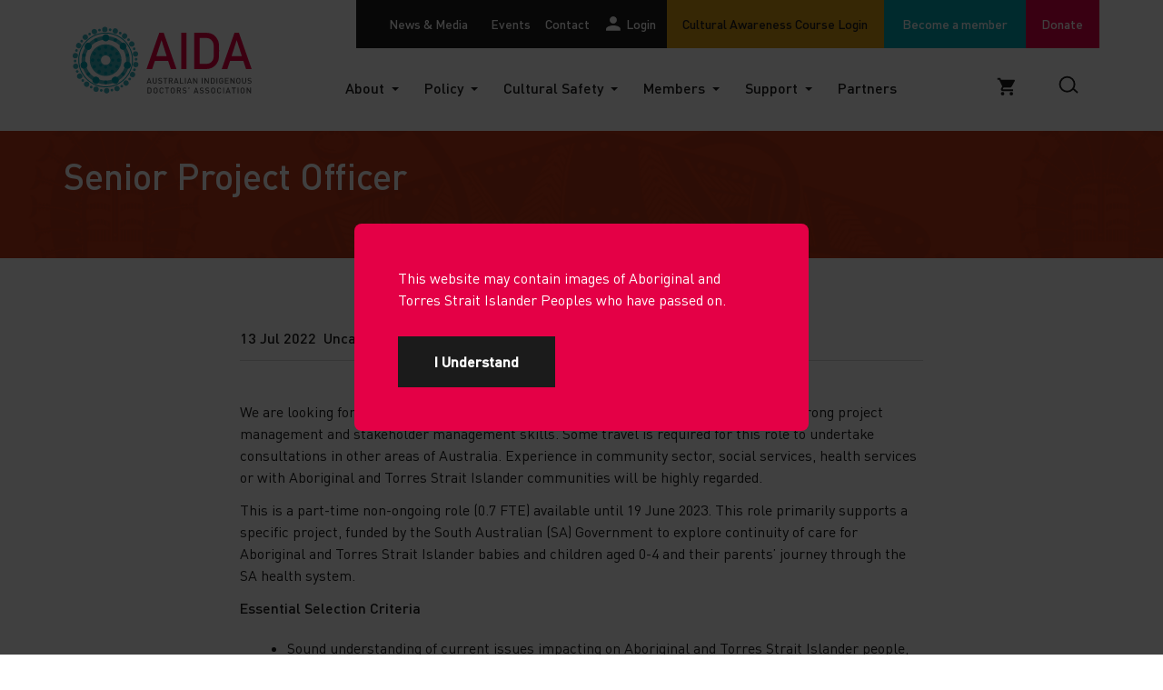

--- FILE ---
content_type: text/html; charset=UTF-8
request_url: https://aida.org.au/uncategorized/senior-project-officer/
body_size: 21686
content:
<!doctype html>
<html lang="en-US" class="font-body font-light text-base text-black">
  <head>
  <!-- Google Tag Manager -->
  <script>(function(w,d,s,l,i){w[l]=w[l]||[];w[l].push({'gtm.start':
  new Date().getTime(),event:'gtm.js'});var f=d.getElementsByTagName(s)[0],
  j=d.createElement(s),dl=l!='dataLayer'?'&l='+l:'';j.async=true;j.src=
  'https://www.googletagmanager.com/gtm.js?id='+i+dl;f.parentNode.insertBefore(j,f);
  })(window,document,'script','dataLayer','GTM-TX4WZQK');</script>
  <!-- End Google Tag Manager -->

  <meta charset="utf-8">
  <meta http-equiv="x-ua-compatible" content="ie=edge">
  <meta name="viewport" content="width=device-width, initial-scale=1, shrink-to-fit=no">

  <link rel="apple-touch-icon" sizes="57x57" href="https://aida.org.au/app/themes/aida/dist/images/common/favicon/apple-icon-57x57_ce246fe1.png">
  <link rel="apple-touch-icon" sizes="60x60" href="https://aida.org.au/app/themes/aida/dist/images/common/favicon/apple-icon-60x60_744d4dbb.png">
  <link rel="apple-touch-icon" sizes="72x72" href="https://aida.org.au/app/themes/aida/dist/images/common/favicon/apple-icon-72x72_82b2033e.png">
  <link rel="apple-touch-icon" sizes="76x76" href="https://aida.org.au/app/themes/aida/dist/images/common/favicon/apple-icon-76x76_c1cecc00.png">
  <link rel="apple-touch-icon" sizes="114x114" href="https://aida.org.au/app/themes/aida/dist/images/common/favicon/apple-icon-114x114_8ed73073.png">
  <link rel="apple-touch-icon" sizes="120x120" href="https://aida.org.au/app/themes/aida/dist/images/common/favicon/apple-icon-120x120_b82ffd89.png">
  <link rel="apple-touch-icon" sizes="144x144" href="https://aida.org.au/app/themes/aida/dist/images/common/favicon/apple-icon-144x144_857268f5.png">
  <link rel="apple-touch-icon" sizes="152x152" href="https://aida.org.au/app/themes/aida/dist/images/common/favicon/apple-icon-152x152_ff9fb964.png">
  <link rel="apple-touch-icon" sizes="180x180" href="https://aida.org.au/app/themes/aida/dist/images/common/favicon/apple-icon-180x180_a0ac1605.png">
  <link rel="icon" type="image/png" sizes="192x192"  href="https://aida.org.au/app/themes/aida/dist/images/common/favicon/android-icon-192x192_d5c74fe0.png">
  <link rel="icon" type="image/png" sizes="32x32" href="https://aida.org.au/app/themes/aida/dist/images/common/favicon/favicon-32x32_38106ade.png">
  <link rel="icon" type="image/png" sizes="96x96" href="https://aida.org.au/app/themes/aida/dist/images/common/favicon/favicon-96x96_0b9344d7.png">
  <link rel="icon" type="image/png" sizes="16x16" href="https://aida.org.au/app/themes/aida/dist/images/common/favicon/favicon-16x16_751af56e.png">
  <link rel="manifest" href="https://aida.org.au/app/themes/aida/dist/images/common/favicon/manifest_b58fcfa7.json">
  <meta name="msapplication-TileColor" content="#ffffff">
  <meta name="msapplication-TileImage" content="https://aida.org.au/app/themes/aida/dist/images/common/favicon/ms-icon-144x144_857268f5.png">
  <meta name="theme-color" content="#ffffff">

  <meta name='robots' content='index, follow, max-image-preview:large, max-snippet:-1, max-video-preview:-1' />
	<style>img:is([sizes="auto" i], [sizes^="auto," i]) { contain-intrinsic-size: 3000px 1500px }</style>
	
	<!-- This site is optimized with the Yoast SEO plugin v26.0 - https://yoast.com/wordpress/plugins/seo/ -->
	<title>Senior Project Officer - Australian Indigenous Doctors&#039; Association</title>
	<link rel="canonical" href="https://aida.org.au/uncategorized/senior-project-officer/" />
	<meta property="og:locale" content="en_US" />
	<meta property="og:type" content="article" />
	<meta property="og:title" content="Senior Project Officer - Australian Indigenous Doctors&#039; Association" />
	<meta property="og:description" content="We are looking for an experienced&nbsp;Senior Project Officer,&nbsp;to be based in Adelaide, with strong project management and stakeholder management skills. Some travel is required for this role to undertake consultations in other areas of Australia. Experience in community sector, social services, health services or with Aboriginal and Torres Strait Islander communities will be highly regarded. &hellip; Continued" />
	<meta property="og:url" content="https://aida.org.au/uncategorized/senior-project-officer/" />
	<meta property="og:site_name" content="Australian Indigenous Doctors&#039; Association" />
	<meta property="article:publisher" content="https://www.facebook.com/Indigenousdoctors" />
	<meta property="article:published_time" content="2022-07-13T01:54:50+00:00" />
	<meta property="article:modified_time" content="2022-07-25T04:52:50+00:00" />
	<meta name="author" content="Jack Larkin" />
	<meta name="twitter:card" content="summary_large_image" />
	<meta name="twitter:creator" content="@aidaaustralia" />
	<meta name="twitter:site" content="@aidaaustralia" />
	<meta name="twitter:label1" content="Written by" />
	<meta name="twitter:data1" content="Jack Larkin" />
	<meta name="twitter:label2" content="Est. reading time" />
	<meta name="twitter:data2" content="2 minutes" />
	<script type="application/ld+json" class="yoast-schema-graph">{"@context":"https://schema.org","@graph":[{"@type":"WebPage","@id":"https://aida.org.au/uncategorized/senior-project-officer/","url":"https://aida.org.au/uncategorized/senior-project-officer/","name":"Senior Project Officer - Australian Indigenous Doctors&#039; Association","isPartOf":{"@id":"https://aida.org.au/#website"},"datePublished":"2022-07-13T01:54:50+00:00","dateModified":"2022-07-25T04:52:50+00:00","author":{"@id":"https://aida.org.au/#/schema/person/c457290bf872da04fe4c6ea330be55fc"},"breadcrumb":{"@id":"https://aida.org.au/uncategorized/senior-project-officer/#breadcrumb"},"inLanguage":"en-US","potentialAction":[{"@type":"ReadAction","target":["https://aida.org.au/uncategorized/senior-project-officer/"]}]},{"@type":"BreadcrumbList","@id":"https://aida.org.au/uncategorized/senior-project-officer/#breadcrumb","itemListElement":[{"@type":"ListItem","position":1,"name":"Home","item":"https://aida.org.au/"},{"@type":"ListItem","position":2,"name":"Senior Project Officer"}]},{"@type":"WebSite","@id":"https://aida.org.au/#website","url":"https://aida.org.au/","name":"Australian Indigenous Doctors&#039; Association","description":"Australian Indigenous Doctors&#039; Association","potentialAction":[{"@type":"SearchAction","target":{"@type":"EntryPoint","urlTemplate":"https://aida.org.au/?s={search_term_string}"},"query-input":{"@type":"PropertyValueSpecification","valueRequired":true,"valueName":"search_term_string"}}],"inLanguage":"en-US"},{"@type":"Person","@id":"https://aida.org.au/#/schema/person/c457290bf872da04fe4c6ea330be55fc","name":"Jack Larkin","url":"https://aida.org.au/author/jack-larkin/"}]}</script>
	<!-- / Yoast SEO plugin. -->


<link rel='dns-prefetch' href='//www.google.com' />
<link rel="alternate" type="application/rss+xml" title="Australian Indigenous Doctors&#039; Association &raquo; Senior Project Officer Comments Feed" href="https://aida.org.au/uncategorized/senior-project-officer/feed/" />
<script type="text/javascript">
/* <![CDATA[ */
window._wpemojiSettings = {"baseUrl":"https:\/\/s.w.org\/images\/core\/emoji\/16.0.1\/72x72\/","ext":".png","svgUrl":"https:\/\/s.w.org\/images\/core\/emoji\/16.0.1\/svg\/","svgExt":".svg","source":{"concatemoji":"https:\/\/aida.org.au\/wp\/wp-includes\/js\/wp-emoji-release.min.js?ver=6.8.2"}};
/*! This file is auto-generated */
!function(s,n){var o,i,e;function c(e){try{var t={supportTests:e,timestamp:(new Date).valueOf()};sessionStorage.setItem(o,JSON.stringify(t))}catch(e){}}function p(e,t,n){e.clearRect(0,0,e.canvas.width,e.canvas.height),e.fillText(t,0,0);var t=new Uint32Array(e.getImageData(0,0,e.canvas.width,e.canvas.height).data),a=(e.clearRect(0,0,e.canvas.width,e.canvas.height),e.fillText(n,0,0),new Uint32Array(e.getImageData(0,0,e.canvas.width,e.canvas.height).data));return t.every(function(e,t){return e===a[t]})}function u(e,t){e.clearRect(0,0,e.canvas.width,e.canvas.height),e.fillText(t,0,0);for(var n=e.getImageData(16,16,1,1),a=0;a<n.data.length;a++)if(0!==n.data[a])return!1;return!0}function f(e,t,n,a){switch(t){case"flag":return n(e,"\ud83c\udff3\ufe0f\u200d\u26a7\ufe0f","\ud83c\udff3\ufe0f\u200b\u26a7\ufe0f")?!1:!n(e,"\ud83c\udde8\ud83c\uddf6","\ud83c\udde8\u200b\ud83c\uddf6")&&!n(e,"\ud83c\udff4\udb40\udc67\udb40\udc62\udb40\udc65\udb40\udc6e\udb40\udc67\udb40\udc7f","\ud83c\udff4\u200b\udb40\udc67\u200b\udb40\udc62\u200b\udb40\udc65\u200b\udb40\udc6e\u200b\udb40\udc67\u200b\udb40\udc7f");case"emoji":return!a(e,"\ud83e\udedf")}return!1}function g(e,t,n,a){var r="undefined"!=typeof WorkerGlobalScope&&self instanceof WorkerGlobalScope?new OffscreenCanvas(300,150):s.createElement("canvas"),o=r.getContext("2d",{willReadFrequently:!0}),i=(o.textBaseline="top",o.font="600 32px Arial",{});return e.forEach(function(e){i[e]=t(o,e,n,a)}),i}function t(e){var t=s.createElement("script");t.src=e,t.defer=!0,s.head.appendChild(t)}"undefined"!=typeof Promise&&(o="wpEmojiSettingsSupports",i=["flag","emoji"],n.supports={everything:!0,everythingExceptFlag:!0},e=new Promise(function(e){s.addEventListener("DOMContentLoaded",e,{once:!0})}),new Promise(function(t){var n=function(){try{var e=JSON.parse(sessionStorage.getItem(o));if("object"==typeof e&&"number"==typeof e.timestamp&&(new Date).valueOf()<e.timestamp+604800&&"object"==typeof e.supportTests)return e.supportTests}catch(e){}return null}();if(!n){if("undefined"!=typeof Worker&&"undefined"!=typeof OffscreenCanvas&&"undefined"!=typeof URL&&URL.createObjectURL&&"undefined"!=typeof Blob)try{var e="postMessage("+g.toString()+"("+[JSON.stringify(i),f.toString(),p.toString(),u.toString()].join(",")+"));",a=new Blob([e],{type:"text/javascript"}),r=new Worker(URL.createObjectURL(a),{name:"wpTestEmojiSupports"});return void(r.onmessage=function(e){c(n=e.data),r.terminate(),t(n)})}catch(e){}c(n=g(i,f,p,u))}t(n)}).then(function(e){for(var t in e)n.supports[t]=e[t],n.supports.everything=n.supports.everything&&n.supports[t],"flag"!==t&&(n.supports.everythingExceptFlag=n.supports.everythingExceptFlag&&n.supports[t]);n.supports.everythingExceptFlag=n.supports.everythingExceptFlag&&!n.supports.flag,n.DOMReady=!1,n.readyCallback=function(){n.DOMReady=!0}}).then(function(){return e}).then(function(){var e;n.supports.everything||(n.readyCallback(),(e=n.source||{}).concatemoji?t(e.concatemoji):e.wpemoji&&e.twemoji&&(t(e.twemoji),t(e.wpemoji)))}))}((window,document),window._wpemojiSettings);
/* ]]> */
</script>
<style id='wp-emoji-styles-inline-css' type='text/css'>

	img.wp-smiley, img.emoji {
		display: inline !important;
		border: none !important;
		box-shadow: none !important;
		height: 1em !important;
		width: 1em !important;
		margin: 0 0.07em !important;
		vertical-align: -0.1em !important;
		background: none !important;
		padding: 0 !important;
	}
</style>
<link rel='stylesheet' id='wp-block-library-css' href='https://aida.org.au/wp/wp-includes/css/dist/block-library/style.min.css?ver=6.8.2' type='text/css' media='all' />
<link rel='stylesheet' id='ultimate_blocks-cgb-style-css-css' href='https://aida.org.au/app/plugins/ultimate-blocks/dist/blocks.style.build.css?ver=3.4.2' type='text/css' media='all' />
<style id='global-styles-inline-css' type='text/css'>
:root{--wp--preset--aspect-ratio--square: 1;--wp--preset--aspect-ratio--4-3: 4/3;--wp--preset--aspect-ratio--3-4: 3/4;--wp--preset--aspect-ratio--3-2: 3/2;--wp--preset--aspect-ratio--2-3: 2/3;--wp--preset--aspect-ratio--16-9: 16/9;--wp--preset--aspect-ratio--9-16: 9/16;--wp--preset--color--black: #000000;--wp--preset--color--cyan-bluish-gray: #abb8c3;--wp--preset--color--white: #ffffff;--wp--preset--color--pale-pink: #f78da7;--wp--preset--color--vivid-red: #cf2e2e;--wp--preset--color--luminous-vivid-orange: #ff6900;--wp--preset--color--luminous-vivid-amber: #fcb900;--wp--preset--color--light-green-cyan: #7bdcb5;--wp--preset--color--vivid-green-cyan: #00d084;--wp--preset--color--pale-cyan-blue: #8ed1fc;--wp--preset--color--vivid-cyan-blue: #0693e3;--wp--preset--color--vivid-purple: #9b51e0;--wp--preset--gradient--vivid-cyan-blue-to-vivid-purple: linear-gradient(135deg,rgba(6,147,227,1) 0%,rgb(155,81,224) 100%);--wp--preset--gradient--light-green-cyan-to-vivid-green-cyan: linear-gradient(135deg,rgb(122,220,180) 0%,rgb(0,208,130) 100%);--wp--preset--gradient--luminous-vivid-amber-to-luminous-vivid-orange: linear-gradient(135deg,rgba(252,185,0,1) 0%,rgba(255,105,0,1) 100%);--wp--preset--gradient--luminous-vivid-orange-to-vivid-red: linear-gradient(135deg,rgba(255,105,0,1) 0%,rgb(207,46,46) 100%);--wp--preset--gradient--very-light-gray-to-cyan-bluish-gray: linear-gradient(135deg,rgb(238,238,238) 0%,rgb(169,184,195) 100%);--wp--preset--gradient--cool-to-warm-spectrum: linear-gradient(135deg,rgb(74,234,220) 0%,rgb(151,120,209) 20%,rgb(207,42,186) 40%,rgb(238,44,130) 60%,rgb(251,105,98) 80%,rgb(254,248,76) 100%);--wp--preset--gradient--blush-light-purple: linear-gradient(135deg,rgb(255,206,236) 0%,rgb(152,150,240) 100%);--wp--preset--gradient--blush-bordeaux: linear-gradient(135deg,rgb(254,205,165) 0%,rgb(254,45,45) 50%,rgb(107,0,62) 100%);--wp--preset--gradient--luminous-dusk: linear-gradient(135deg,rgb(255,203,112) 0%,rgb(199,81,192) 50%,rgb(65,88,208) 100%);--wp--preset--gradient--pale-ocean: linear-gradient(135deg,rgb(255,245,203) 0%,rgb(182,227,212) 50%,rgb(51,167,181) 100%);--wp--preset--gradient--electric-grass: linear-gradient(135deg,rgb(202,248,128) 0%,rgb(113,206,126) 100%);--wp--preset--gradient--midnight: linear-gradient(135deg,rgb(2,3,129) 0%,rgb(40,116,252) 100%);--wp--preset--font-size--small: 13px;--wp--preset--font-size--medium: 20px;--wp--preset--font-size--large: 36px;--wp--preset--font-size--x-large: 42px;--wp--preset--spacing--20: 0.44rem;--wp--preset--spacing--30: 0.67rem;--wp--preset--spacing--40: 1rem;--wp--preset--spacing--50: 1.5rem;--wp--preset--spacing--60: 2.25rem;--wp--preset--spacing--70: 3.38rem;--wp--preset--spacing--80: 5.06rem;--wp--preset--shadow--natural: 6px 6px 9px rgba(0, 0, 0, 0.2);--wp--preset--shadow--deep: 12px 12px 50px rgba(0, 0, 0, 0.4);--wp--preset--shadow--sharp: 6px 6px 0px rgba(0, 0, 0, 0.2);--wp--preset--shadow--outlined: 6px 6px 0px -3px rgba(255, 255, 255, 1), 6px 6px rgba(0, 0, 0, 1);--wp--preset--shadow--crisp: 6px 6px 0px rgba(0, 0, 0, 1);}:where(body) { margin: 0; }.wp-site-blocks > .alignleft { float: left; margin-right: 2em; }.wp-site-blocks > .alignright { float: right; margin-left: 2em; }.wp-site-blocks > .aligncenter { justify-content: center; margin-left: auto; margin-right: auto; }:where(.is-layout-flex){gap: 0.5em;}:where(.is-layout-grid){gap: 0.5em;}.is-layout-flow > .alignleft{float: left;margin-inline-start: 0;margin-inline-end: 2em;}.is-layout-flow > .alignright{float: right;margin-inline-start: 2em;margin-inline-end: 0;}.is-layout-flow > .aligncenter{margin-left: auto !important;margin-right: auto !important;}.is-layout-constrained > .alignleft{float: left;margin-inline-start: 0;margin-inline-end: 2em;}.is-layout-constrained > .alignright{float: right;margin-inline-start: 2em;margin-inline-end: 0;}.is-layout-constrained > .aligncenter{margin-left: auto !important;margin-right: auto !important;}.is-layout-constrained > :where(:not(.alignleft):not(.alignright):not(.alignfull)){margin-left: auto !important;margin-right: auto !important;}body .is-layout-flex{display: flex;}.is-layout-flex{flex-wrap: wrap;align-items: center;}.is-layout-flex > :is(*, div){margin: 0;}body .is-layout-grid{display: grid;}.is-layout-grid > :is(*, div){margin: 0;}body{padding-top: 0px;padding-right: 0px;padding-bottom: 0px;padding-left: 0px;}a:where(:not(.wp-element-button)){text-decoration: underline;}:root :where(.wp-element-button, .wp-block-button__link){background-color: #32373c;border-width: 0;color: #fff;font-family: inherit;font-size: inherit;line-height: inherit;padding: calc(0.667em + 2px) calc(1.333em + 2px);text-decoration: none;}.has-black-color{color: var(--wp--preset--color--black) !important;}.has-cyan-bluish-gray-color{color: var(--wp--preset--color--cyan-bluish-gray) !important;}.has-white-color{color: var(--wp--preset--color--white) !important;}.has-pale-pink-color{color: var(--wp--preset--color--pale-pink) !important;}.has-vivid-red-color{color: var(--wp--preset--color--vivid-red) !important;}.has-luminous-vivid-orange-color{color: var(--wp--preset--color--luminous-vivid-orange) !important;}.has-luminous-vivid-amber-color{color: var(--wp--preset--color--luminous-vivid-amber) !important;}.has-light-green-cyan-color{color: var(--wp--preset--color--light-green-cyan) !important;}.has-vivid-green-cyan-color{color: var(--wp--preset--color--vivid-green-cyan) !important;}.has-pale-cyan-blue-color{color: var(--wp--preset--color--pale-cyan-blue) !important;}.has-vivid-cyan-blue-color{color: var(--wp--preset--color--vivid-cyan-blue) !important;}.has-vivid-purple-color{color: var(--wp--preset--color--vivid-purple) !important;}.has-black-background-color{background-color: var(--wp--preset--color--black) !important;}.has-cyan-bluish-gray-background-color{background-color: var(--wp--preset--color--cyan-bluish-gray) !important;}.has-white-background-color{background-color: var(--wp--preset--color--white) !important;}.has-pale-pink-background-color{background-color: var(--wp--preset--color--pale-pink) !important;}.has-vivid-red-background-color{background-color: var(--wp--preset--color--vivid-red) !important;}.has-luminous-vivid-orange-background-color{background-color: var(--wp--preset--color--luminous-vivid-orange) !important;}.has-luminous-vivid-amber-background-color{background-color: var(--wp--preset--color--luminous-vivid-amber) !important;}.has-light-green-cyan-background-color{background-color: var(--wp--preset--color--light-green-cyan) !important;}.has-vivid-green-cyan-background-color{background-color: var(--wp--preset--color--vivid-green-cyan) !important;}.has-pale-cyan-blue-background-color{background-color: var(--wp--preset--color--pale-cyan-blue) !important;}.has-vivid-cyan-blue-background-color{background-color: var(--wp--preset--color--vivid-cyan-blue) !important;}.has-vivid-purple-background-color{background-color: var(--wp--preset--color--vivid-purple) !important;}.has-black-border-color{border-color: var(--wp--preset--color--black) !important;}.has-cyan-bluish-gray-border-color{border-color: var(--wp--preset--color--cyan-bluish-gray) !important;}.has-white-border-color{border-color: var(--wp--preset--color--white) !important;}.has-pale-pink-border-color{border-color: var(--wp--preset--color--pale-pink) !important;}.has-vivid-red-border-color{border-color: var(--wp--preset--color--vivid-red) !important;}.has-luminous-vivid-orange-border-color{border-color: var(--wp--preset--color--luminous-vivid-orange) !important;}.has-luminous-vivid-amber-border-color{border-color: var(--wp--preset--color--luminous-vivid-amber) !important;}.has-light-green-cyan-border-color{border-color: var(--wp--preset--color--light-green-cyan) !important;}.has-vivid-green-cyan-border-color{border-color: var(--wp--preset--color--vivid-green-cyan) !important;}.has-pale-cyan-blue-border-color{border-color: var(--wp--preset--color--pale-cyan-blue) !important;}.has-vivid-cyan-blue-border-color{border-color: var(--wp--preset--color--vivid-cyan-blue) !important;}.has-vivid-purple-border-color{border-color: var(--wp--preset--color--vivid-purple) !important;}.has-vivid-cyan-blue-to-vivid-purple-gradient-background{background: var(--wp--preset--gradient--vivid-cyan-blue-to-vivid-purple) !important;}.has-light-green-cyan-to-vivid-green-cyan-gradient-background{background: var(--wp--preset--gradient--light-green-cyan-to-vivid-green-cyan) !important;}.has-luminous-vivid-amber-to-luminous-vivid-orange-gradient-background{background: var(--wp--preset--gradient--luminous-vivid-amber-to-luminous-vivid-orange) !important;}.has-luminous-vivid-orange-to-vivid-red-gradient-background{background: var(--wp--preset--gradient--luminous-vivid-orange-to-vivid-red) !important;}.has-very-light-gray-to-cyan-bluish-gray-gradient-background{background: var(--wp--preset--gradient--very-light-gray-to-cyan-bluish-gray) !important;}.has-cool-to-warm-spectrum-gradient-background{background: var(--wp--preset--gradient--cool-to-warm-spectrum) !important;}.has-blush-light-purple-gradient-background{background: var(--wp--preset--gradient--blush-light-purple) !important;}.has-blush-bordeaux-gradient-background{background: var(--wp--preset--gradient--blush-bordeaux) !important;}.has-luminous-dusk-gradient-background{background: var(--wp--preset--gradient--luminous-dusk) !important;}.has-pale-ocean-gradient-background{background: var(--wp--preset--gradient--pale-ocean) !important;}.has-electric-grass-gradient-background{background: var(--wp--preset--gradient--electric-grass) !important;}.has-midnight-gradient-background{background: var(--wp--preset--gradient--midnight) !important;}.has-small-font-size{font-size: var(--wp--preset--font-size--small) !important;}.has-medium-font-size{font-size: var(--wp--preset--font-size--medium) !important;}.has-large-font-size{font-size: var(--wp--preset--font-size--large) !important;}.has-x-large-font-size{font-size: var(--wp--preset--font-size--x-large) !important;}
:where(.wp-block-post-template.is-layout-flex){gap: 1.25em;}:where(.wp-block-post-template.is-layout-grid){gap: 1.25em;}
:where(.wp-block-columns.is-layout-flex){gap: 2em;}:where(.wp-block-columns.is-layout-grid){gap: 2em;}
:root :where(.wp-block-pullquote){font-size: 1.5em;line-height: 1.6;}
</style>
<link rel='stylesheet' id='ub-extension-style-css-css' href='https://aida.org.au/app/plugins/ultimate-blocks/src/extensions/style.css?ver=6.8.2' type='text/css' media='all' />
<link rel='stylesheet' id='contact-form-7-css' href='https://aida.org.au/app/plugins/contact-form-7/includes/css/styles.css?ver=6.1.1' type='text/css' media='all' />
<link rel='stylesheet' id='stripe-handler-ng-style-css' href='https://aida.org.au/app/plugins/stripe-payments/public/assets/css/public.css?ver=2.0.90' type='text/css' media='all' />
<link rel='stylesheet' id='woocommerce-layout-css' href='https://aida.org.au/app/plugins/woocommerce/assets/css/woocommerce-layout.css?ver=10.2.1' type='text/css' media='all' />
<link rel='stylesheet' id='woocommerce-smallscreen-css' href='https://aida.org.au/app/plugins/woocommerce/assets/css/woocommerce-smallscreen.css?ver=10.2.1' type='text/css' media='only screen and (max-width: 768px)' />
<link rel='stylesheet' id='woocommerce-general-css' href='https://aida.org.au/app/plugins/woocommerce/assets/css/woocommerce.css?ver=10.2.1' type='text/css' media='all' />
<style id='woocommerce-inline-inline-css' type='text/css'>
.woocommerce form .form-row .required { visibility: visible; }
</style>
<link rel='stylesheet' id='learndash_quiz_front_css-css' href='//aida.org.au/app/plugins/sfwd-lms/themes/legacy/templates/learndash_quiz_front.min.css?ver=4.25.2' type='text/css' media='all' />
<link rel='stylesheet' id='dashicons-css' href='https://aida.org.au/wp/wp-includes/css/dashicons.min.css?ver=6.8.2' type='text/css' media='all' />
<link rel='stylesheet' id='learndash-css' href='//aida.org.au/app/plugins/sfwd-lms/src/assets/dist/css/styles.css?ver=4.25.2' type='text/css' media='all' />
<link rel='stylesheet' id='jquery-dropdown-css-css' href='//aida.org.au/app/plugins/sfwd-lms/assets/css/jquery.dropdown.min.css?ver=4.25.2' type='text/css' media='all' />
<link rel='stylesheet' id='learndash_lesson_video-css' href='//aida.org.au/app/plugins/sfwd-lms/themes/legacy/templates/learndash_lesson_video.min.css?ver=4.25.2' type='text/css' media='all' />
<link rel='stylesheet' id='learndash-admin-bar-css' href='https://aida.org.au/app/plugins/sfwd-lms/src/assets/dist/css/admin-bar/styles.css?ver=4.25.2' type='text/css' media='all' />
<link rel='stylesheet' id='brands-styles-css' href='https://aida.org.au/app/plugins/woocommerce/assets/css/brands.css?ver=10.2.1' type='text/css' media='all' />
<link rel='stylesheet' id='learndash-front-css' href='//aida.org.au/app/plugins/sfwd-lms/themes/ld30/assets/css/learndash.min.css?ver=4.25.2' type='text/css' media='all' />
<style id='learndash-front-inline-css' type='text/css'>
		.learndash-wrapper .ld-item-list .ld-item-list-item.ld-is-next,
		.learndash-wrapper .wpProQuiz_content .wpProQuiz_questionListItem label:focus-within {
			border-color: #e40046;
		}

		/*
		.learndash-wrapper a:not(.ld-button):not(#quiz_continue_link):not(.ld-focus-menu-link):not(.btn-blue):not(#quiz_continue_link):not(.ld-js-register-account):not(#ld-focus-mode-course-heading):not(#btn-join):not(.ld-item-name):not(.ld-table-list-item-preview):not(.ld-lesson-item-preview-heading),
		 */

		.learndash-wrapper .ld-breadcrumbs a,
		.learndash-wrapper .ld-lesson-item.ld-is-current-lesson .ld-lesson-item-preview-heading,
		.learndash-wrapper .ld-lesson-item.ld-is-current-lesson .ld-lesson-title,
		.learndash-wrapper .ld-primary-color-hover:hover,
		.learndash-wrapper .ld-primary-color,
		.learndash-wrapper .ld-primary-color-hover:hover,
		.learndash-wrapper .ld-primary-color,
		.learndash-wrapper .ld-tabs .ld-tabs-navigation .ld-tab.ld-active,
		.learndash-wrapper .ld-button.ld-button-transparent,
		.learndash-wrapper .ld-button.ld-button-reverse,
		.learndash-wrapper .ld-icon-certificate,
		.learndash-wrapper .ld-login-modal .ld-login-modal-login .ld-modal-heading,
		#wpProQuiz_user_content a,
		.learndash-wrapper .ld-item-list .ld-item-list-item a.ld-item-name:hover,
		.learndash-wrapper .ld-focus-comments__heading-actions .ld-expand-button,
		.learndash-wrapper .ld-focus-comments__heading a,
		.learndash-wrapper .ld-focus-comments .comment-respond a,
		.learndash-wrapper .ld-focus-comment .ld-comment-reply a.comment-reply-link:hover,
		.learndash-wrapper .ld-expand-button.ld-button-alternate {
			color: #e40046 !important;
		}

		.learndash-wrapper .ld-focus-comment.bypostauthor>.ld-comment-wrapper,
		.learndash-wrapper .ld-focus-comment.role-group_leader>.ld-comment-wrapper,
		.learndash-wrapper .ld-focus-comment.role-administrator>.ld-comment-wrapper {
			background-color:rgba(228, 0, 70, 0.03) !important;
		}


		.learndash-wrapper .ld-primary-background,
		.learndash-wrapper .ld-tabs .ld-tabs-navigation .ld-tab.ld-active:after {
			background: #e40046 !important;
		}



		.learndash-wrapper .ld-course-navigation .ld-lesson-item.ld-is-current-lesson .ld-status-incomplete,
		.learndash-wrapper .ld-focus-comment.bypostauthor:not(.ptype-sfwd-assignment) >.ld-comment-wrapper>.ld-comment-avatar img,
		.learndash-wrapper .ld-focus-comment.role-group_leader>.ld-comment-wrapper>.ld-comment-avatar img,
		.learndash-wrapper .ld-focus-comment.role-administrator>.ld-comment-wrapper>.ld-comment-avatar img {
			border-color: #e40046 !important;
		}



		.learndash-wrapper .ld-loading::before {
			border-top:3px solid #e40046 !important;
		}

		.learndash-wrapper .ld-button:hover:not([disabled]):not(.ld-button-transparent):not(.ld--ignore-inline-css),
		#learndash-tooltips .ld-tooltip:after,
		#learndash-tooltips .ld-tooltip,
		.ld-tooltip:not(.ld-tooltip--modern) [role="tooltip"],
		.learndash-wrapper .ld-primary-background,
		.learndash-wrapper .btn-join:not(.ld--ignore-inline-css),
		.learndash-wrapper #btn-join:not(.ld--ignore-inline-css),
		.learndash-wrapper .ld-button:not([disabled]):not(.ld-button-reverse):not(.ld-button-transparent):not(.ld--ignore-inline-css),
		.learndash-wrapper .ld-expand-button:not([disabled]),
		.learndash-wrapper .wpProQuiz_content .wpProQuiz_button:not([disabled]):not(.wpProQuiz_button_reShowQuestion):not(.wpProQuiz_button_restartQuiz),
		.learndash-wrapper .wpProQuiz_content .wpProQuiz_button2:not([disabled]),
		.learndash-wrapper .ld-focus .ld-focus-sidebar .ld-course-navigation-heading,
		.learndash-wrapper .ld-focus-comments .form-submit #submit,
		.learndash-wrapper .ld-login-modal input[type='submit']:not([disabled]),
		.learndash-wrapper .ld-login-modal .ld-login-modal-register:not([disabled]),
		.learndash-wrapper .wpProQuiz_content .wpProQuiz_certificate a.btn-blue:not([disabled]),
		.learndash-wrapper .ld-focus .ld-focus-header .ld-user-menu .ld-user-menu-items a:not([disabled]),
		#wpProQuiz_user_content table.wp-list-table thead th,
		#wpProQuiz_overlay_close:not([disabled]),
		.learndash-wrapper .ld-expand-button.ld-button-alternate:not([disabled]) .ld-icon {
			background-color: #e40046 !important;
			color: #ffffff;
		}

		.learndash-wrapper .ld-focus .ld-focus-sidebar .ld-focus-sidebar-trigger:not([disabled]):not(:hover):not(:focus) .ld-icon {
			background-color: #e40046;
		}

		.learndash-wrapper .ld-focus .ld-focus-sidebar .ld-focus-sidebar-trigger:hover .ld-icon,
		.learndash-wrapper .ld-focus .ld-focus-sidebar .ld-focus-sidebar-trigger:focus .ld-icon {
			border-color: #e40046;
			color: #e40046;
		}

		.learndash-wrapper .ld-button:focus:not(.ld-button-transparent):not(.ld--ignore-inline-css),
		.learndash-wrapper .btn-join:focus:not(.ld--ignore-inline-css),
		.learndash-wrapper #btn-join:focus:not(.ld--ignore-inline-css),
		.learndash-wrapper .ld-expand-button:focus,
		.learndash-wrapper .wpProQuiz_content .wpProQuiz_button:not(.wpProQuiz_button_reShowQuestion):focus:not(.wpProQuiz_button_restartQuiz),
		.learndash-wrapper .wpProQuiz_content .wpProQuiz_button2:focus,
		.learndash-wrapper .ld-focus-comments .form-submit #submit,
		.learndash-wrapper .ld-login-modal input[type='submit']:focus,
		.learndash-wrapper .ld-login-modal .ld-login-modal-register:focus,
		.learndash-wrapper .wpProQuiz_content .wpProQuiz_certificate a.btn-blue:focus {
			opacity: 0.75; /* Replicates the hover/focus states pre-4.21.3. */
			outline-color: #e40046;
		}

		.learndash-wrapper .ld-button:hover:not(.ld-button-transparent):not(.ld--ignore-inline-css),
		.learndash-wrapper .btn-join:hover:not(.ld--ignore-inline-css),
		.learndash-wrapper #btn-join:hover:not(.ld--ignore-inline-css),
		.learndash-wrapper .ld-expand-button:hover,
		.learndash-wrapper .wpProQuiz_content .wpProQuiz_button:not(.wpProQuiz_button_reShowQuestion):hover:not(.wpProQuiz_button_restartQuiz),
		.learndash-wrapper .wpProQuiz_content .wpProQuiz_button2:hover,
		.learndash-wrapper .ld-focus-comments .form-submit #submit,
		.learndash-wrapper .ld-login-modal input[type='submit']:hover,
		.learndash-wrapper .ld-login-modal .ld-login-modal-register:hover,
		.learndash-wrapper .wpProQuiz_content .wpProQuiz_certificate a.btn-blue:hover {
			background-color: #e40046; /* Replicates the hover/focus states pre-4.21.3. */
			opacity: 0.85; /* Replicates the hover/focus states pre-4.21.3. */
		}

		.learndash-wrapper .ld-item-list .ld-item-search .ld-closer:focus {
			border-color: #e40046;
		}

		.learndash-wrapper .ld-focus .ld-focus-header .ld-user-menu .ld-user-menu-items:before {
			border-bottom-color: #e40046 !important;
		}

		.learndash-wrapper .ld-button.ld-button-transparent:hover {
			background: transparent !important;
		}

		.learndash-wrapper .ld-button.ld-button-transparent:focus {
			outline-color: #e40046;
		}

		.learndash-wrapper .ld-focus .ld-focus-header .sfwd-mark-complete .learndash_mark_complete_button:not(.ld--ignore-inline-css),
		.learndash-wrapper .ld-focus .ld-focus-header #sfwd-mark-complete #learndash_mark_complete_button,
		.learndash-wrapper .ld-button.ld-button-transparent,
		.learndash-wrapper .ld-button.ld-button-alternate,
		.learndash-wrapper .ld-expand-button.ld-button-alternate {
			background-color:transparent !important;
		}

		.learndash-wrapper .ld-focus-header .ld-user-menu .ld-user-menu-items a,
		.learndash-wrapper .ld-button.ld-button-reverse:hover,
		.learndash-wrapper .ld-alert-success .ld-alert-icon.ld-icon-certificate,
		.learndash-wrapper .ld-alert-warning .ld-button,
		.learndash-wrapper .ld-primary-background.ld-status {
			color:white !important;
		}

		.learndash-wrapper .ld-status.ld-status-unlocked {
			background-color: rgba(228,0,70,0.2) !important;
			color: #e40046 !important;
		}

		.learndash-wrapper .wpProQuiz_content .wpProQuiz_addToplist {
			background-color: rgba(228,0,70,0.1) !important;
			border: 1px solid #e40046 !important;
		}

		.learndash-wrapper .wpProQuiz_content .wpProQuiz_toplistTable th {
			background: #e40046 !important;
		}

		.learndash-wrapper .wpProQuiz_content .wpProQuiz_toplistTrOdd {
			background-color: rgba(228,0,70,0.1) !important;
		}


		.learndash-wrapper .wpProQuiz_content .wpProQuiz_time_limit .wpProQuiz_progress {
			background-color: #e40046 !important;
		}
		
		.learndash-wrapper #quiz_continue_link,
		.learndash-wrapper .ld-secondary-background,
		.learndash-wrapper .learndash_mark_complete_button:not(.ld--ignore-inline-css),
		.learndash-wrapper #learndash_mark_complete_button,
		.learndash-wrapper .ld-status-complete,
		.learndash-wrapper .ld-alert-success .ld-button,
		.learndash-wrapper .ld-alert-success .ld-alert-icon {
			background-color: #e40046 !important;
		}

		.learndash-wrapper #quiz_continue_link:focus,
		.learndash-wrapper .learndash_mark_complete_button:focus:not(.ld--ignore-inline-css),
		.learndash-wrapper #learndash_mark_complete_button:focus,
		.learndash-wrapper .ld-alert-success .ld-button:focus {
			outline-color: #e40046;
		}

		.learndash-wrapper .wpProQuiz_content a#quiz_continue_link {
			background-color: #e40046 !important;
		}

		.learndash-wrapper .wpProQuiz_content a#quiz_continue_link:focus {
			outline-color: #e40046;
		}

		.learndash-wrapper .course_progress .sending_progress_bar {
			background: #e40046 !important;
		}

		.learndash-wrapper .wpProQuiz_content .wpProQuiz_button_reShowQuestion:hover, .learndash-wrapper .wpProQuiz_content .wpProQuiz_button_restartQuiz:hover {
			background-color: #e40046 !important;
			opacity: 0.75;
		}

		.learndash-wrapper .wpProQuiz_content .wpProQuiz_button_reShowQuestion:focus,
		.learndash-wrapper .wpProQuiz_content .wpProQuiz_button_restartQuiz:focus {
			outline-color: #e40046;
		}

		.learndash-wrapper .ld-secondary-color-hover:hover,
		.learndash-wrapper .ld-secondary-color,
		.learndash-wrapper .ld-focus .ld-focus-header .sfwd-mark-complete .learndash_mark_complete_button:not(.ld--ignore-inline-css),
		.learndash-wrapper .ld-focus .ld-focus-header #sfwd-mark-complete #learndash_mark_complete_button,
		.learndash-wrapper .ld-focus .ld-focus-header .sfwd-mark-complete:after {
			color: #e40046 !important;
		}

		.learndash-wrapper .ld-secondary-in-progress-icon {
			border-left-color: #e40046 !important;
			border-top-color: #e40046 !important;
		}

		.learndash-wrapper .ld-alert-success {
			border-color: #e40046;
			background-color: transparent !important;
			color: #e40046;
		}

		
		.learndash-wrapper .ld-alert-warning {
			background-color:transparent;
		}

		.learndash-wrapper .ld-status-waiting,
		.learndash-wrapper .ld-alert-warning .ld-alert-icon {
			background-color: #e40046 !important;
		}

		.learndash-wrapper .ld-tertiary-color-hover:hover,
		.learndash-wrapper .ld-tertiary-color,
		.learndash-wrapper .ld-alert-warning {
			color: #e40046 !important;
		}

		.learndash-wrapper .ld-tertiary-background {
			background-color: #e40046 !important;
		}

		.learndash-wrapper .ld-alert-warning {
			border-color: #e40046 !important;
		}

		.learndash-wrapper .ld-tertiary-background,
		.learndash-wrapper .ld-alert-warning .ld-alert-icon {
			color:white !important;
		}

		.learndash-wrapper .wpProQuiz_content .wpProQuiz_reviewQuestion li.wpProQuiz_reviewQuestionReview,
		.learndash-wrapper .wpProQuiz_content .wpProQuiz_box li.wpProQuiz_reviewQuestionReview {
			background-color: #e40046 !important;
		}

		
</style>
<link rel='stylesheet' id='sage/main.css-css' href='https://aida.org.au/app/themes/aida/dist/styles/main_bd8ab3ef.css' type='text/css' media='all' />
<script type="text/javascript" src="https://aida.org.au/wp/wp-includes/js/jquery/jquery.min.js?ver=3.7.1" id="jquery-core-js"></script>
<script type="text/javascript" src="https://aida.org.au/wp/wp-includes/js/jquery/jquery-migrate.min.js?ver=3.4.1" id="jquery-migrate-js"></script>
<script type="text/javascript" src="https://aida.org.au/app/plugins/woocommerce/assets/js/jquery-blockui/jquery.blockUI.min.js?ver=2.7.0-wc.10.2.1" id="jquery-blockui-js" defer="defer" data-wp-strategy="defer"></script>
<script type="text/javascript" id="wc-add-to-cart-js-extra">
/* <![CDATA[ */
var wc_add_to_cart_params = {"ajax_url":"\/wp\/wp-admin\/admin-ajax.php","wc_ajax_url":"\/?wc-ajax=%%endpoint%%","i18n_view_cart":"View cart","cart_url":"https:\/\/aida.org.au\/cart\/","is_cart":"","cart_redirect_after_add":"no"};
/* ]]> */
</script>
<script type="text/javascript" src="https://aida.org.au/app/plugins/woocommerce/assets/js/frontend/add-to-cart.min.js?ver=10.2.1" id="wc-add-to-cart-js" defer="defer" data-wp-strategy="defer"></script>
<script type="text/javascript" src="https://aida.org.au/app/plugins/woocommerce/assets/js/js-cookie/js.cookie.min.js?ver=2.1.4-wc.10.2.1" id="js-cookie-js" defer="defer" data-wp-strategy="defer"></script>
<script type="text/javascript" id="woocommerce-js-extra">
/* <![CDATA[ */
var woocommerce_params = {"ajax_url":"\/wp\/wp-admin\/admin-ajax.php","wc_ajax_url":"\/?wc-ajax=%%endpoint%%","i18n_password_show":"Show password","i18n_password_hide":"Hide password"};
/* ]]> */
</script>
<script type="text/javascript" src="https://aida.org.au/app/plugins/woocommerce/assets/js/frontend/woocommerce.min.js?ver=10.2.1" id="woocommerce-js" defer="defer" data-wp-strategy="defer"></script>
<link rel="https://api.w.org/" href="https://aida.org.au/wp-json/" /><link rel="alternate" title="JSON" type="application/json" href="https://aida.org.au/wp-json/wp/v2/posts/55807" /><link rel="EditURI" type="application/rsd+xml" title="RSD" href="https://aida.org.au/wp/xmlrpc.php?rsd" />
<meta name="generator" content="WordPress 6.8.2" />
<meta name="generator" content="WooCommerce 10.2.1" />
<link rel='shortlink' href='https://aida.org.au/?p=55807' />
<link rel="alternate" title="oEmbed (JSON)" type="application/json+oembed" href="https://aida.org.au/wp-json/oembed/1.0/embed?url=https%3A%2F%2Faida.org.au%2Funcategorized%2Fsenior-project-officer%2F" />
<link rel="alternate" title="oEmbed (XML)" type="text/xml+oembed" href="https://aida.org.au/wp-json/oembed/1.0/embed?url=https%3A%2F%2Faida.org.au%2Funcategorized%2Fsenior-project-officer%2F&#038;format=xml" />
<!-- Linkedin Insight Base Code --!><script type='text/javascript'>_linkedin_partner_id = '6419740';window._linkedin_data_partner_ids = window._linkedin_data_partner_ids || [];window._linkedin_data_partner_ids.push(_linkedin_partner_id);</script><script type='text/javascript'>(function(){var s = document.getElementsByTagName('script')[0];var b = document.createElement('script');b.type = 'text/javascript';b.async = true;b.src = 'https://snap.licdn.com/li.lms-analytics/insight.min.js';s.parentNode.insertBefore(b, s);})();</script><noscript><img height='1' width='1' style='display:none;' alt='' src='https://dc.ads.linkedin.com/collect/?pid=6419740&fmt=gif' /></noscript><!-- End Linkedin Insight Base Code --!>
	<noscript><style>.woocommerce-product-gallery{ opacity: 1 !important; }</style></noscript>
	<style type="text/css">.recentcomments a{display:inline !important;padding:0 !important;margin:0 !important;}</style>		<style type="text/css" id="wp-custom-css">
			#icon_hover:hover{background-color:#fff;height:100%;padding:50px;border:2px solid #e40046 };

#hov:hover{background:#e40046;}

.wysiwyg a.ld-button {
    color: white!important;
}		</style>
		</head>
  <body class="wp-singular post-template-default single single-post postid-55807 single-format-standard wp-theme-aidaresources theme-aida/resources woocommerce-no-js senior-project-officer app-data index-data singular-data single-data single-post-data single-post-senior-project-officer-data">
    <!-- Google Tag Manager (noscript) -->
    <noscript><iframe src="https://www.googletagmanager.com/ns.html?id=GTM-TX4WZQK"
    height="0" width="0" style="display:none;visibility:hidden"></iframe></noscript>
    <!-- End Google Tag Manager (noscript) -->
    <!-- popup acknowledgement -->
<div id="popup-acknowledgement" class="modal popup-acknowledgement">
  <p class="md:text-sm lg:text-base">This website may contain images of Aboriginal and Torres Strait Islander Peoples who have passed on.</p>
  <a href="#"
   class=" acknowledgement-agree-button bg-black hover:bg-black-pure text-white mt-4 font-bold py-4 px-10 inline-block transition duration-300
          " >
  I Understand
</a>
</div>
<!-- .popup acknowledgement -->
            <div class="fixed top-0 left-0 z-20 flex w-full h-full x-mobile-menu:hidden mobile-menu-slide">
  <div class="w-5/6 overflow-scroll bg-white">
    <div class="p-8 pb-4 md:px-20 md:pt-12">

      <form action="/">
        <div class="flex pb-2 border-b border-grey-not-too-dark">
          <div class="flex items-center flex-auto mobile-search__input">
            <input type="text" placeholder="I'm searching for..." name="s" class="w-full text-black text-xxl placeholder-grey-not-too-dark">
          </div>
          <div class="flex items-center mobile-search__button">
            <button>
              <svg xmlns="http://www.w3.org/2000/svg" viewBox="0 0 30 30" class="fill-current stroke-current text-grey w-8 sm:w-10 w-8 sm:h-10 hover:text-black">
  <path fill="none" stroke-miterlimit="10" stroke-width="2" d="M26.83 24.61l-5.13-4.55"/><circle cx="14.52" cy="14.68" r="8.61" stroke-linecap="square" fill="none" stroke-miterlimit="10" stroke-width="2"/>
</svg>            </button>
          </div>
        </div>
      </form>

      <div>
                  <div class="menu-primary-menu-container"><ul id="menu-primary-menu" class="primary_navigation_mobile"><li id="menu-item-119" class="menu-item menu-item-type-post_type menu-item-object-page menu-item-has-children menu-item-119"><a href="https://aida.org.au/about/">About</a>
<ul class="sub-menu">
	<li id="menu-item-2845" class="menu-item menu-item-type-post_type menu-item-object-page menu-item-2845"><a href="https://aida.org.au/about/">Overview</a></li>
	<li id="menu-item-642" class="menu-item menu-item-type-post_type menu-item-object-page menu-item-642"><a href="https://aida.org.au/about/board-of-directors/">Board of Directors</a></li>
	<li id="menu-item-639" class="menu-item menu-item-type-post_type menu-item-object-page menu-item-639"><a href="https://aida.org.au/about/careers/">Work With Us</a></li>
	<li id="menu-item-640" class="menu-item menu-item-type-post_type menu-item-object-page menu-item-640"><a href="https://aida.org.au/about/annual-general-meetings/">Annual General Meetings</a></li>
	<li id="menu-item-2842" class="menu-item menu-item-type-post_type menu-item-object-page menu-item-2842"><a href="https://aida.org.au/about/secretariat/">Secretariat</a></li>
</ul>
</li>
<li id="menu-item-108" class="menu-item menu-item-type-post_type menu-item-object-page menu-item-has-children menu-item-108"><a href="https://aida.org.au/policy/">Policy</a>
<ul class="sub-menu">
	<li id="menu-item-2843" class="menu-item menu-item-type-post_type menu-item-object-page menu-item-2843"><a href="https://aida.org.au/policy/">Overview</a></li>
	<li id="menu-item-109" class="menu-item menu-item-type-post_type menu-item-object-page menu-item-109"><a href="https://aida.org.au/policy/advocacy/">Advocacy</a></li>
	<li id="menu-item-113" class="menu-item menu-item-type-post_type menu-item-object-page menu-item-113"><a href="https://aida.org.au/policy/specialist-trainees-in-medical-workforce-project-report/">Specialist Trainees Report</a></li>
</ul>
</li>
<li id="menu-item-115" class="menu-item menu-item-type-post_type menu-item-object-page menu-item-has-children menu-item-115"><a href="https://aida.org.au/cultural-safety-program/">Cultural Safety</a>
<ul class="sub-menu">
	<li id="menu-item-2844" class="menu-item menu-item-type-post_type menu-item-object-page menu-item-2844"><a href="https://aida.org.au/cultural-safety-program/">What is Cultural Safety?</a></li>
	<li id="menu-item-2608" class="menu-item menu-item-type-post_type menu-item-object-page menu-item-2608"><a href="https://aida.org.au/cultural-safety-program/what-is-cultural-safety/">AIDA’s Cultural Safety Program</a></li>
	<li id="menu-item-2607" class="menu-item menu-item-type-post_type menu-item-object-page menu-item-2607"><a href="https://aida.org.au/cultural-safety-program/cultural-awareness-foundations-of-cultural-safety/">Cultural Awareness – Online Training</a></li>
</ul>
</li>
<li id="menu-item-52" class="menu-item menu-item-type-post_type menu-item-object-page menu-item-has-children menu-item-52"><a href="https://aida.org.au/members/">Members</a>
<ul class="sub-menu">
	<li id="menu-item-48" class="menu-item menu-item-type-post_type menu-item-object-page menu-item-48"><a href="https://aida.org.au/members/become-a-member/">Become a Member</a></li>
	<li id="menu-item-2971" class="menu-item menu-item-type-post_type menu-item-object-page menu-item-2971"><a href="https://aida.org.au/members/member-benefits-opportunities/">Member Benefits</a></li>
	<li id="menu-item-2840" class="menu-item menu-item-type-post_type menu-item-object-page menu-item-2840"><a href="https://aida.org.au/members/become-a-member/eligibility/">Eligibility</a></li>
	<li id="menu-item-405391" class="menu-item menu-item-type-post_type menu-item-object-page menu-item-405391"><a href="https://aida.org.au/2025-stethoscope-registration/">Get Your Stethoscope</a></li>
	<li id="menu-item-413378" class="menu-item menu-item-type-custom menu-item-object-custom menu-item-413378"><a href="https://aida.org.au/members/member-opportunities/">Opportunities</a></li>
</ul>
</li>
<li id="menu-item-117" class="menu-item menu-item-type-post_type menu-item-object-page menu-item-has-children menu-item-117"><a href="https://aida.org.au/medical-pathways/">Support</a>
<ul class="sub-menu">
	<li id="menu-item-2841" class="menu-item menu-item-type-post_type menu-item-object-page menu-item-2841"><a href="https://aida.org.au/medical-pathways/">Overview</a></li>
	<li id="menu-item-489741" class="menu-item menu-item-type-post_type menu-item-object-page menu-item-489741"><a href="https://aida.org.au/medical-pathways/nominations-open-student-representatives/">Student Rep Nominations Open</a></li>
	<li id="menu-item-179099" class="menu-item menu-item-type-post_type menu-item-object-page menu-item-179099"><a href="https://aida.org.au/medical-pathways/specialist-trainee-support-program/">Specialist Trainee Support Program</a></li>
</ul>
</li>
<li id="menu-item-118" class="menu-item menu-item-type-post_type menu-item-object-page menu-item-118"><a href="https://aida.org.au/partners/">Partners</a></li>
</ul></div>
              </div>

    </div>

    <div class="bg-grey-light mobile-menu">
              <div class="menu-top-menu-container"><ul id="menu-top-menu" class="top_navigation_mobile"><li id="menu-item-63" class="menu-item menu-item-type-post_type menu-item-object-page menu-item-63"><a href="https://aida.org.au/news-and-media/">News &#038; Media</a></li>
<li id="menu-item-682" class="menu-item menu-item-type-custom menu-item-object-custom menu-item-682"><a href="https://my.aida.org.au/Shared_Content/Events/Event-Listing.aspx">Events</a></li>
<li id="menu-item-62" class="menu-item menu-item-type-post_type menu-item-object-page menu-item-62"><a href="https://aida.org.au/contact/">Contact</a></li>
</ul></div>
          </div>

    <div class="flex m-8 mt-12 mb-6 md:mx-20 login-button-on-mobile-menu max-w-36">
      <div class="flex-auto">
                <a href="https://my.aida.org.au/" class="flex align-center" target="_blank">
          <svg xmlns="http://www.w3.org/2000/svg" viewBox="0 0 30 30" class="fill-current text-black w-6 h-6">
  <path d="M15 14.9c3.3 0 5.9-2.7 5.9-6S18.2 3 14.9 3 9 5.7 9 8.9c0 3.3 2.7 6 6 6zm0 3c-4 0-11.9 2-11.9 5.9v3h23.7v-3c.1-4-7.9-6-11.8-5.9z"/>
</svg>          <span class="pl-1 text-lg">Login</span>
        </a>
              </div>
      <div>
        <a href="/cart" class="relative" aria-label="Go to cart">
                              <svg xmlns="http://www.w3.org/2000/svg" viewBox="0 0 30 30" class="fill-current text-black w-6 h-6 hover:text-teal">
  <path d="M10.61 22.65a2.4 2.4 0 102.4 2.4 2.4 2.4 0 00-2.4-2.4zm-7.2-19.2v2.4h2.4L10.13 15l-1.62 2.9a2.32 2.32 0 00-.3 1.15 2.41 2.41 0 002.4 2.4H25v-2.4H11.11a.29.29 0 01-.3-.3v-.14l1.08-2h8.94a2.38 2.38 0 002.17-1.2l4.29-7.78a1.17 1.17 0 00.15-.58 1.2 1.2 0 00-1.2-1.2H8.46l-1.13-2.4zm19.2 19.2a2.4 2.4 0 102.4 2.4 2.4 2.4 0 00-2.4-2.4z"/>
</svg>        </a>
      </div>
    </div>

    <div class="member-and-donate-button-mobile-menu ">

      <div class="mx-8 md:mx-20 become-member-button-on-mobile-menu max-w-36">
                  <a href="/member-login/?login-tab=1"
   class=" bg-yellow text-black w-full hover:bg-red hover:text-white text-sm text-center font-bold py-4 px-10 inline-block transition duration-300
          " >
  Cultural Awareness Course Login
</a>
              </div>

      <div class="mx-8 mt-3 md:mx-20 become-member-button-on-mobile-menu max-w-36">
                  <a href="/members/become-a-member/"
   class=" bg-teal text-white w-full hover:bg-teal-dark text-sm text-center font-bold py-4 px-10 inline-block transition duration-300
          " >
  Become a member
</a>
              </div>

      <div class="mx-8 mt-3 mb-6 md:mx-20 donate-button-on-mobile-menu max-w-36">
        <a href="/donate"
   class=" bg-red text-white w-full hover:bg-red-dark text-sm text-center font-bold py-4 px-10 inline-block transition duration-300
          " >
  Donate
</a>
      </div>
    </div>

  </div>
  <div class="w-1/6 opacity-0 bg-black-pure menu-transparent-panel">
  </div>
</div>
<section>
  <div class="flex-initial">
    <header class="banner">
  <div class="container max-w-73.25 flex relative">
    <div class="bg-white">
      <a href="/" aria-label="Go to aida home page">
        <svg version="1.1" id="Layer_1" xmlns="http://www.w3.org/2000/svg" x="0" y="0" viewBox="0 0 193.53 76.26" xml:space="preserve" class="md:min-w-13.5 max-w-11 md:max-w-13 mt-3 lg:mt-7 mb-3 lg:mb-9 primary-logo min-h-20 h-20"><style>.st2{fill:#3cb2c0}.st4{fill:#00a5b5}</style><path d="M101.9 32.11H91.16l5.32-16.61h.1l5.32 16.61zm4.44 13.59h5.88L98.85 7.73h-4.67L80.82 45.7h5.9l2.82-8.49h13.94l2.86 8.49zm10.83 0h5.57V7.73h-5.57V45.7zm34.21-18.78c0 3.39-.08 5.71-.23 6.94-.17 1.25-.56 2.29-1.19 3.11-1.41 2.21-3.69 3.31-6.82 3.31h-6.67V13.15h6.67c2.83-.07 5.02 1 6.57 3.21.76.89 1.24 2.04 1.44 3.47.16 1.42.23 3.79.23 7.09m5.14 8.33c.29-1.61.43-4.46.43-8.54 0-3.84-.09-6.54-.28-8.1-.24-1.56-.8-3.05-1.69-4.48-2.49-4.24-6.22-6.37-11.2-6.41h-12.87V45.7h12.49c2.76 0 5.09-.62 6.99-1.88 1.92-1.16 3.41-2.64 4.49-4.43.4-.68.75-1.33 1.03-1.95.28-.64.48-1.37.61-2.19m24.28-3.14h-10.74l5.32-16.61h.1l5.32 16.61zm10.32 13.59L177.75 7.73h-4.66L159.72 45.7h5.9l2.82-8.49h13.95l2.85 8.49h5.88z" fill="#eb0045"/><path d="M177.2 65.17h-.92v6.04h.92v-6.04zm-11.71 4.04l.92-2.68.93 2.68h-1.85zm.56-4.04l-2.21 6.04h.98l.41-1.21h2.39l.41 1.21h.97l-2.21-6.04h-.74zm-40.29 0h-.95v1.73l.95-.78v-.95zm-18.68 3.02c0-1.2.06-1.56.36-1.88.23-.24.53-.37.9-.37s.67.13.9.37c.31.31.36.69.36 1.88s-.05 1.56-.36 1.88c-.23.24-.53.37-.9.37-.36 0-.67-.13-.9-.37-.3-.33-.36-.69-.36-1.88m-.31-2.46c-.59.59-.61 1.2-.61 2.46s.02 1.87.61 2.46c.39.39.9.61 1.56.61s1.17-.22 1.56-.61c.59-.59.61-1.2.61-2.46s-.02-1.87-.61-2.46c-.39-.39-.9-.61-1.56-.61s-1.17.22-1.56.61m-2.27-.56h-4.24v.82h1.66v5.22h.92v-5.22h1.66v-.82zm-20.08-6.13h-1.86l.92-2.68.94 2.68zm.68 1.99h.97l-2.21-6.04h-.74l-2.21 6.04h.97l.42-1.21h2.38l.42 1.21zm.1 7.16c0 .9-.03 1.46-.32 1.79-.26.3-.6.41-1.04.41h-1.1V66h1.1c.43 0 .78.11 1.04.41.3.32.32.88.32 1.78m.46 2.25c.44-.54.46-1.29.46-2.26 0-.97-.02-1.71-.46-2.26-.42-.53-.96-.76-1.71-.76h-2.12v6.04h2.12c.75.01 1.29-.23 1.71-.76M91.6 59v-4h-.92v3.96c0 .81-.5 1.31-1.26 1.31s-1.25-.5-1.25-1.31V55h-.92v4c0 1.25.93 2.09 2.16 2.09 1.25-.01 2.19-.85 2.19-2.09m-.08 9.19c0 1.2-.05 1.56-.36 1.88-.23.24-.53.37-.9.37-.36 0-.67-.13-.9-.37-.3-.32-.36-.68-.36-1.88s.06-1.56.36-1.88c.23-.24.53-.37.9-.37.36 0 .67.13.9.37.31.31.36.68.36 1.88m.31 2.46c.59-.59.61-1.2.61-2.46s-.02-1.87-.61-2.46c-.39-.39-.9-.61-1.56-.61s-1.17.22-1.56.61c-.59.59-.61 1.2-.61 2.46s.02 1.87.61 2.46c.39.39.9.61 1.56.61s1.17-.22 1.56-.61m2.45-13.41c-.16-.14-.22-.34-.22-.56 0-.55.38-.94 1.09-.94.52 0 .96.11 1.33.47l.58-.58c-.52-.48-1.07-.69-1.88-.69-1.25 0-2.02.71-2.02 1.76 0 .5.15.89.45 1.16.26.26.64.41 1.14.48l.71.1c.31.04.51.12.66.25.17.14.24.36.24.63 0 .59-.45.93-1.25.93-.61 0-1.11-.14-1.55-.59l-.6.6c.59.59 1.23.8 2.14.8 1.27 0 2.17-.66 2.17-1.77 0-.53-.17-.94-.49-1.24-.26-.24-.57-.36-1.12-.45l-.72-.11c-.33-.03-.5-.11-.66-.25m4.46 9.73c-.21-1.2-1.04-1.86-2.15-1.86-.66 0-1.17.22-1.56.61-.58.59-.61 1.2-.61 2.46s.03 1.87.61 2.46c.39.39.9.61 1.56.61 1.1 0 1.94-.66 2.15-1.86h-.94c-.14.62-.55 1.04-1.22 1.04-.36 0-.67-.13-.89-.36-.31-.32-.36-.69-.36-1.88s.06-1.56.36-1.88c.22-.24.53-.37.89-.37.67 0 1.09.42 1.22 1.04h.94zm2.23-11.16h1.66v-.82H98.4v.82h1.66v5.22h.92v-5.22zm5.41 1.9h-1.36v-1.89h1.36c.61 0 1.03.36 1.03.95-.01.59-.42.94-1.03.94m2.13 3.32l-1.39-2.67c.68-.19 1.2-.74 1.2-1.6 0-1.03-.73-1.76-1.87-1.76h-2.34v6.04h.92v-2.55h1.15l1.27 2.55h1.06zm4.36-1.99h-1.86l.93-2.68.93 2.68zm.68 1.99h.97l-2.21-6.04h-.74l-2.21 6.04h.97l.42-1.21h2.38l.42 1.21zm2.45 5.91c0 .59-.42.94-1.03.94h-1.36v-1.89h1.36c.61 0 1.03.36 1.03.95m-.96-1.77h-2.34v6.04h.92v-2.55h1.14l1.27 2.55h1.07l-1.39-2.67c.68-.19 1.2-.74 1.2-1.6.01-1.03-.72-1.77-1.87-1.77m.76-4.14h3.83v-.82h-2.91v-5.22h-.92v6.04zm5.29 0h.92v-6.04h-.92v6.04zm-1.22 6.38c-.16-.14-.22-.34-.22-.56 0-.55.38-.94 1.09-.94.52 0 .96.11 1.33.47l.58-.58c-.52-.48-1.07-.69-1.88-.69-1.25 0-2.02.71-2.02 1.76 0 .5.15.89.45 1.16.26.25.65.41 1.14.48l.71.1c.31.04.51.12.66.25.17.14.24.36.24.63 0 .59-.45.93-1.25.93-.61 0-1.11-.14-1.55-.59l-.6.6c.59.59 1.23.8 2.14.8 1.27 0 2.17-.66 2.17-1.77 0-.53-.17-.94-.49-1.24-.26-.24-.57-.36-1.12-.45l-.72-.11c-.33-.02-.5-.11-.66-.25m6.93-8.37h-1.86l.93-2.68.93 2.68zm.68 1.99h.97l-2.21-6.04h-.74l-2.21 6.04h.97l.42-1.21h2.38l.42 1.21zm5.96 0h.84v-6.04h-.92v4.25l-2.79-4.25h-.84v6.04h.92v-4.25l2.79 4.25zm.27 8.18h-1.86l.92-2.68.94 2.68zm.68 2h.98l-2.21-6.04h-.74l-2.21 6.04h.98l.42-1.21h2.38l.4 1.21zm4.35-10.18h.92v-6.04h-.92v6.04zm-.9 6.38c-.16-.14-.22-.34-.22-.56 0-.55.38-.94 1.09-.94.52 0 .96.11 1.33.47l.58-.58c-.52-.48-1.07-.69-1.88-.69-1.26 0-2.02.71-2.02 1.76 0 .5.15.89.45 1.16.26.25.64.41 1.14.48l.71.1c.31.04.51.12.66.25.17.14.24.36.24.63 0 .59-.45.93-1.25.93-.61 0-1.11-.14-1.55-.59l-.6.6c.59.59 1.23.8 2.14.8 1.27 0 2.17-.66 2.17-1.77 0-.53-.17-.94-.49-1.24-.26-.24-.57-.36-1.12-.45l-.72-.11c-.33-.02-.51-.11-.66-.25m7.52-6.38h.84v-6.04h-.92v4.25l-2.79-4.25h-.84v6.04h.92v-4.25l2.79 4.25zm-1.68 6.38c-.16-.14-.22-.34-.22-.56 0-.55.38-.94 1.09-.94.52 0 .96.11 1.33.47l.58-.58c-.52-.48-1.07-.69-1.88-.69-1.26 0-2.02.71-2.02 1.76 0 .5.15.89.45 1.16.26.25.65.41 1.14.48l.71.1c.31.04.51.12.66.25.17.14.24.36.24.63 0 .59-.45.93-1.25.93-.61 0-1.11-.14-1.55-.59l-.6.6c.59.59 1.23.8 2.14.8 1.27 0 2.17-.66 2.17-1.77 0-.53-.17-.94-.49-1.24-.26-.24-.57-.36-1.12-.45l-.72-.11c-.33-.02-.5-.11-.66-.25m7.9-9.4c0 .9-.03 1.46-.32 1.79-.26.3-.6.41-1.04.41h-1.1v-4.39h1.1c.43 0 .78.11 1.04.41.29.32.32.88.32 1.78m.46 2.26c.44-.54.46-1.29.46-2.26 0-.97-.02-1.71-.46-2.26-.42-.53-.96-.76-1.71-.76h-2.12v6.04h2.12c.75 0 1.28-.24 1.71-.76m-.09 7.92c0 1.2-.05 1.56-.36 1.88-.23.24-.54.37-.9.37-.37 0-.67-.13-.9-.37-.3-.32-.36-.68-.36-1.88s.06-1.56.36-1.88c.23-.24.53-.37.9-.37.36 0 .67.13.9.37.31.31.36.68.36 1.88m.31 2.46c.59-.59.61-1.2.61-2.46s-.02-1.87-.61-2.46c-.39-.39-.9-.61-1.56-.61s-1.17.22-1.56.61c-.59.59-.61 1.2-.61 2.46s.02 1.87.61 2.46c.39.39.9.61 1.56.61s1.17-.22 1.56-.61m2.01-9.62h.92v-6.04h-.92v6.04zm2.74 4.09c-.66 0-1.17.22-1.56.61-.58.59-.61 1.2-.61 2.46s.03 1.87.61 2.46c.39.39.9.61 1.56.61 1.1 0 1.94-.66 2.15-1.86h-.93c-.14.62-.55 1.04-1.22 1.04-.36 0-.67-.13-.89-.36-.31-.32-.37-.69-.37-1.88s.06-1.56.37-1.88c.22-.24.53-.37.89-.37.67 0 1.09.42 1.22 1.04h.93c-.2-1.21-1.04-1.87-2.15-1.87m3.79-4.72c.4-.43.54-.92.54-1.7v-.93h-2.21v.78h1.29v.34c0 .39-.08.69-.3.95-.24.28-.59.42-.99.42-.37 0-.67-.13-.9-.36-.3-.32-.36-.69-.36-1.88s.06-1.56.36-1.88c.23-.24.53-.37.9-.37.68 0 1.12.38 1.27 1.04h.92c-.16-1.02-.92-1.86-2.19-1.86-.66 0-1.17.22-1.56.61-.59.59-.61 1.2-.61 2.46s.02 1.87.61 2.46c.39.39.9.61 1.56.61.65-.01 1.22-.22 1.67-.69m.43 10.81h.92v-6.04h-.92v6.04zm1.89-10.18h3.86v-.82h-2.94V58.4h2.51v-.82h-2.51v-1.76h2.94V55h-3.86v6.03zm9.24 0h.84v-6.04h-.92v4.25l-2.79-4.25h-.84v6.04h.92v-4.25l2.79 4.25zm.38 4.96h1.66v-.82h-4.24v.82h1.66v5.22h.92v-5.22zm5.67-7.98c0 1.2-.05 1.56-.36 1.88-.23.24-.54.37-.9.37-.37 0-.67-.13-.9-.37-.3-.32-.36-.68-.36-1.88 0-1.19.06-1.56.36-1.88.23-.24.53-.37.9-.37.36 0 .67.13.9.37.3.31.36.69.36 1.88m.3 2.46c.59-.59.61-1.2.61-2.46s-.02-1.87-.61-2.46c-.39-.39-.9-.61-1.56-.61s-1.17.22-1.56.61c-.59.59-.61 1.2-.61 2.46s.02 1.87.61 2.46c.39.39.9.61 1.56.61s1.17-.22 1.56-.61m1.96 5.83c.23-.24.53-.37.9-.37s.67.13.9.37c.3.31.36.69.36 1.88s-.05 1.56-.36 1.88c-.23.24-.53.37-.9.37s-.67-.13-.9-.37c-.3-.32-.36-.68-.36-1.88s.06-1.55.36-1.88m.9-1.18c-.66 0-1.17.22-1.56.61-.59.59-.61 1.2-.61 2.46s.02 1.87.61 2.46c.39.39.9.61 1.56.61s1.17-.22 1.56-.61c.59-.59.61-1.2.61-2.46s-.02-1.87-.61-2.46c-.39-.39-.9-.61-1.56-.61m3.77-6.12v-4h-.92v3.96c0 .81-.5 1.31-1.26 1.31s-1.25-.5-1.25-1.31V55h-.92v4c0 1.25.93 2.09 2.16 2.09 1.25-.01 2.19-.85 2.19-2.09m1.43 6.17h-.84v6.04h.92v-4.25l2.79 4.25h.84v-6.04h-.92v4.25l-2.79-4.25zm3.46-8.97l.58-.58c-.52-.48-1.07-.69-1.88-.69-1.26 0-2.02.71-2.02 1.76 0 .5.15.89.45 1.16.26.26.64.41 1.14.48l.71.1c.31.04.51.12.66.25.17.14.24.36.24.63 0 .59-.45.93-1.25.93-.61 0-1.11-.14-1.55-.59l-.6.6c.58.59 1.23.8 2.14.8 1.27 0 2.17-.66 2.17-1.77 0-.53-.17-.94-.49-1.24-.26-.24-.57-.36-1.12-.45l-.72-.11c-.33-.05-.51-.14-.66-.27-.16-.14-.22-.34-.22-.56 0-.55.38-.94 1.09-.94.52.03.96.14 1.33.49" fill="#58595b"/><path class="st2" d="M37.95 31.41c-2.74 0-4.97 2.23-4.97 4.96 0 2.74 2.23 4.97 4.97 4.97 2.74 0 4.97-2.23 4.97-4.97.01-2.73-2.23-4.96-4.97-4.96m0 21.6c-9.17 0-16.63-7.46-16.63-16.63 0-9.17 7.46-16.63 16.63-16.63 9.17 0 16.64 7.46 16.64 16.63 0 9.16-7.46 16.63-16.64 16.63"/><path d="M37.95 14.99c-11.8 0-21.39 9.59-21.39 21.38s9.6 21.39 21.39 21.39c11.8 0 21.39-9.59 21.39-21.39.01-11.79-9.59-21.38-21.39-21.38m0 46.66c-13.94 0-25.28-11.34-25.28-25.27S24.01 11.1 37.95 11.1c13.94 0 25.28 11.34 25.28 25.27S51.89 61.65 37.95 61.65" fill="#4db7c3"/><path class="st4" d="M37.88 8.45c-15.29 0-27.74 12.44-27.74 27.74 0 15.29 12.44 27.73 27.74 27.73s27.73-12.44 27.73-27.73c0-15.3-12.44-27.74-27.73-27.74m0 56.39c-15.8 0-28.66-12.85-28.66-28.65 0-15.8 12.86-28.66 28.66-28.66s28.66 12.85 28.66 28.66c-.01 15.8-12.86 28.65-28.66 28.65"/><path class="st2" d="M39.84 4.14a2.805 2.805 0 01-2.72 2.89 2.825 2.825 0 01-2.91-2.73c-.05-1.55 1.18-2.85 2.74-2.9a2.822 2.822 0 012.89 2.74M41.74 68.37c.05 1.55-1.18 2.84-2.73 2.89-1.56.04-2.86-1.18-2.9-2.73-.05-1.55 1.18-2.85 2.74-2.9a2.822 2.822 0 012.89 2.74M32.85 4.59c.15.76-.33 1.51-1.09 1.67-.76.15-1.51-.34-1.67-1.1a1.42 1.42 0 011.1-1.67c.76-.16 1.5.33 1.66 1.1M45.87 67.51c.16.76-.34 1.5-1.1 1.67-.76.16-1.51-.34-1.66-1.09-.16-.76.33-1.5 1.09-1.67.76-.16 1.51.33 1.67 1.09M28.72 5.44a2.81 2.81 0 01-1.58 3.65c-1.45.57-3.08-.13-3.65-1.58a2.81 2.81 0 011.58-3.65c1.45-.57 3.08.14 3.65 1.58M52.47 65.15c.57 1.45-.14 3.08-1.58 3.65-1.45.57-3.09-.13-3.65-1.57-.58-1.44.13-3.08 1.57-3.65 1.44-.58 3.08.12 3.66 1.57M22.3 8.26c.41.66.2 1.53-.46 1.94-.66.41-1.53.2-1.94-.46-.41-.66-.21-1.53.46-1.94.66-.42 1.53-.21 1.94.46M56.05 62.93c.41.66.21 1.53-.46 1.93-.66.41-1.53.21-1.94-.45-.41-.67-.2-1.53.47-1.94.66-.4 1.52-.2 1.93.46M18.71 10.47c1.03 1.16.93 2.94-.23 3.97-1.16 1.03-2.94.94-3.97-.23a2.814 2.814 0 01.23-3.97 2.814 2.814 0 013.97.23M13.65 15.31c.6.48.71 1.37.22 1.97-.48.61-1.37.72-1.98.23-.61-.48-.71-1.37-.23-1.98.49-.6 1.37-.7 1.99-.22M11.03 18.61c1.36.74 1.88 2.45 1.14 3.82a2.822 2.822 0 01-3.82 1.15 2.827 2.827 0 01-1.14-3.82 2.813 2.813 0 013.82-1.15M67.3 23.15a1.4 1.4 0 011.83.78c.28.73-.07 1.55-.79 1.84-.73.28-1.54-.07-1.83-.79-.28-.72.07-1.54.79-1.83M63.83 17.05c1.32-.81 3.06-.4 3.87.92a2.81 2.81 0 01-.91 3.88c-1.32.82-3.06.41-3.87-.92-.82-1.33-.41-3.07.91-3.88M5.81 35.86c.77-.02 1.43.59 1.45 1.37a1.4 1.4 0 01-1.37 1.44c-.78.03-1.43-.59-1.45-1.37a1.42 1.42 0 011.37-1.44M5.94 40.08a2.82 2.82 0 013.32 2.19c.31 1.53-.66 3.02-2.18 3.33-1.53.31-3.01-.67-3.33-2.19-.32-1.53.66-3.02 2.19-3.33M7.6 46.9c.72-.29 1.54.07 1.82.79.29.72-.06 1.54-.79 1.83-.72.29-1.54-.07-1.83-.79-.28-.73.08-1.55.8-1.83M9.16 50.8a2.819 2.819 0 012.96 4.8c-1.32.82-3.06.4-3.88-.91-.82-1.34-.4-3.06.92-3.89M13.04 56.64c.59-.51 1.47-.46 1.99.11.52.58.47 1.48-.11 1.99-.58.52-1.47.47-1.98-.12-.53-.57-.47-1.46.1-1.98M61.03 13.9c.58-.51 1.47-.46 1.99.12.51.58.46 1.47-.11 1.98-.58.52-1.47.47-2-.12-.51-.56-.46-1.45.12-1.98M15.85 59.79c.96-1.23 2.74-1.42 3.95-.46 1.22.96 1.43 2.73.47 3.95a2.835 2.835 0 01-3.96.47 2.826 2.826 0 01-.46-3.96M55.68 9.37a2.826 2.826 0 013.96-.46c1.22.97 1.43 2.74.47 3.95a2.805 2.805 0 01-3.95.46 2.807 2.807 0 01-.48-3.95M21.5 63.94c.37-.68 1.22-.94 1.91-.57.68.37.94 1.22.57 1.9-.37.69-1.22.94-1.91.57-.68-.35-.94-1.21-.57-1.9M51.97 7.38c.37-.69 1.22-.94 1.9-.57.69.37.94 1.23.57 1.91-.37.69-1.22.94-1.91.57-.67-.38-.93-1.23-.56-1.91M25.21 65.94c.48-1.47 2.08-2.27 3.56-1.78s2.27 2.08 1.79 3.55a2.825 2.825 0 01-3.57 1.79c-1.48-.48-2.27-2.08-1.78-3.56M45.39 4.95a2.818 2.818 0 013.56-1.79c1.48.5 2.28 2.09 1.79 3.56a2.83 2.83 0 01-3.56 1.79c-1.46-.5-2.27-2.09-1.79-3.56M31.94 67.91c.11-.77.82-1.3 1.6-1.18.76.11 1.3.82 1.19 1.59-.12.78-.83 1.3-1.6 1.19-.77-.11-1.31-.83-1.19-1.6M41.23 4.34c.11-.78.83-1.31 1.59-1.2.78.12 1.31.83 1.2 1.6-.12.77-.83 1.3-1.6 1.19-.77-.11-1.31-.82-1.19-1.59M7.86 24.88a1.413 1.413 0 01-.89 2.68 1.412 1.412 0 01-.9-1.78c.25-.74 1.05-1.14 1.79-.9M6.55 28.89a2.82 2.82 0 01-.81 5.58 2.81 2.81 0 01-2.38-3.2 2.8 2.8 0 013.19-2.38M67.64 47.81a1.415 1.415 0 01.93-2.67c.74.25 1.12 1.05.87 1.79-.26.74-1.06 1.13-1.8.88M69.02 43.82c-1.52-.24-2.57-1.69-2.33-3.22a2.81 2.81 0 115.55.89 2.8 2.8 0 01-3.22 2.33M69.88 36.86a1.4 1.4 0 01-1.43-1.38c-.01-.78.6-1.42 1.39-1.43.78-.01 1.41.61 1.43 1.39.01.77-.61 1.4-1.39 1.42M69.8 32.65c-1.52.29-3-.7-3.29-2.23-.3-1.53.7-3 2.23-3.3 1.53-.3 3 .71 3.3 2.23.3 1.53-.7 3-2.24 3.3M57.25 62.2c-1.04-1.14-.95-2.93.19-3.97 1.16-1.04 2.94-.96 3.98.19 1.05 1.15.96 2.93-.19 3.98a2.825 2.825 0 01-3.98-.2M62.27 57.29c-.62-.47-.73-1.36-.25-1.97.48-.62 1.36-.73 1.98-.26.62.48.72 1.36.25 1.98-.48.62-1.37.73-1.98.25M64.83 53.96a2.819 2.819 0 012.62-4.99c1.38.72 1.9 2.43 1.19 3.8a2.817 2.817 0 01-3.81 1.19"/><path class="st4" d="M39.79 50.1c0 1.02-.82 1.84-1.84 1.84-1.01 0-1.84-.82-1.84-1.84 0-1.01.82-1.84 1.84-1.84s1.84.83 1.84 1.84M39.79 59.74c0 1.02-.82 1.84-1.84 1.84-1.01 0-1.84-.82-1.84-1.84s.82-1.84 1.84-1.84 1.84.82 1.84 1.84M29.48 14.53c.44.92.05 2.01-.87 2.46a1.84 1.84 0 01-1.59-3.32c.92-.44 2.02-.05 2.46.86M57.36 49.51c.79.64.93 1.79.29 2.59-.64.79-1.8.92-2.59.28-.79-.63-.92-1.79-.29-2.59.64-.79 1.79-.92 2.59-.28M15.59 29.38c.99.22 1.61 1.21 1.38 2.2-.23.99-1.21 1.61-2.21 1.39a1.834 1.834 0 01-1.38-2.2c.23-1 1.22-1.62 2.21-1.39M60.31 29.39c1-.23 1.99.39 2.21 1.38.23.99-.39 1.98-1.38 2.21a1.843 1.843 0 01-.83-3.59M18.54 49.5a1.85 1.85 0 012.58.3c.63.79.5 1.95-.29 2.59-.79.63-1.95.5-2.59-.29-.63-.81-.5-1.97.3-2.6M46.44 14.55a1.84 1.84 0 012.46-.86c.91.43 1.3 1.54.86 2.46-.44.91-1.54 1.3-2.46.86-.91-.45-1.3-1.56-.86-2.46M39.79 22.68c0 1.02-.82 1.84-1.84 1.84-1.01 0-1.84-.82-1.84-1.84 0-1.01.82-1.83 1.84-1.83a1.82 1.82 0 011.84 1.83M50.75 41.65c.88.51 1.18 1.63.67 2.51-.5.88-1.63 1.18-2.5.67-.88-.5-1.18-1.63-.68-2.5.51-.89 1.62-1.19 2.51-.68M27 27.94c.88.51 1.18 1.63.67 2.51-.51.88-1.63 1.18-2.51.68A1.842 1.842 0 0127 27.94M48.91 27.94c.88-.51 2.01-.21 2.51.67.51.88.21 2-.67 2.51-.88.51-2.01.21-2.51-.67-.51-.88-.21-2 .67-2.51M25.16 41.65c.88-.51 2-.2 2.51.68.51.88.21 2-.67 2.5-.88.51-2 .21-2.51-.67-.51-.88-.21-2 .67-2.51M43.22 23.6c.51-.88 1.63-1.18 2.51-.67.88.5 1.18 1.63.68 2.5-.51.88-1.64 1.18-2.51.67-.89-.5-1.19-1.63-.68-2.5M29.51 47.35c.51-.89 1.63-1.18 2.51-.67.88.5 1.18 1.62.68 2.5-.51.88-1.63 1.17-2.51.67a1.819 1.819 0 01-.68-2.5M29.51 25.43c-.5-.88-.21-2 .68-2.5.88-.51 2-.21 2.51.67.51.87.21 2-.67 2.5-.89.51-2.02.21-2.52-.67M43.22 49.18c-.5-.88-.2-2 .68-2.5.87-.51 2-.22 2.51.66.5.88.2 2-.68 2.51-.88.5-2 .21-2.51-.67M24.24 38.22c-1.02 0-1.84-.82-1.84-1.84-.01-1.02.82-1.85 1.84-1.84 1.02-.01 1.84.82 1.84 1.84s-.83 1.85-1.84 1.84M51.66 38.22c-1.01 0-1.84-.82-1.84-1.84s.82-1.84 1.84-1.84c1.01 0 1.84.82 1.84 1.84s-.82 1.84-1.84 1.84M41.63 13.02c0 2.03-1.65 3.67-3.68 3.67-2.03 0-3.68-1.64-3.68-3.67 0-2.03 1.65-3.68 3.68-3.68a3.67 3.67 0 013.68 3.68M51.4 55.83c.88 1.84.11 4.03-1.72 4.91-1.83.88-4.02.11-4.91-1.72a3.68 3.68 0 011.72-4.91 3.68 3.68 0 014.91 1.72M21.99 18.94c1.58 1.26 1.84 3.58.58 5.17a3.673 3.673 0 01-5.17.58 3.663 3.663 0 01-.58-5.16 3.666 3.666 0 015.17-.59M61.54 38c1.98.45 3.23 2.42 2.77 4.41a3.685 3.685 0 01-4.41 2.76 3.67 3.67 0 01-2.76-4.4c.45-1.98 2.42-3.23 4.4-2.77M14.37 37.98a3.67 3.67 0 014.39 2.78c.45 1.98-.78 3.94-2.77 4.4a3.67 3.67 0 01-4.4-2.76c-.45-1.99.78-3.97 2.78-4.42M53.92 18.95a3.685 3.685 0 015.18.58c1.26 1.58 1 3.9-.59 5.17-1.59 1.26-3.9 1-5.17-.58-1.26-1.58-1-3.91.58-5.17M24.5 55.81a3.685 3.685 0 014.91-1.71c1.82.88 2.59 3.07 1.71 4.92a3.68 3.68 0 01-4.91 1.72 3.685 3.685 0 01-1.71-4.93M37.16 42.43c.76-.44 1.73-.18 2.17.58.44.76.18 1.74-.58 2.18-.76.44-1.73.17-2.17-.59-.45-.75-.18-1.72.58-2.17M37.16 27.59c.76-.44 1.73-.18 2.17.58.44.76.18 1.74-.58 2.18-.76.44-1.73.17-2.17-.59-.45-.76-.18-1.73.58-2.17M41.66 41.23a1.595 1.595 0 013.08.83 1.6 1.6 0 01-1.95 1.12c-.85-.24-1.35-1.1-1.13-1.95M31.17 30.73c.22-.85 1.1-1.35 1.94-1.12.85.23 1.36 1.1 1.13 1.94-.23.85-1.1 1.35-1.95 1.13-.85-.23-1.35-1.1-1.12-1.95M44 37.18c-.44-.76-.18-1.73.59-2.17.76-.44 1.74-.18 2.18.58.43.76.17 1.74-.59 2.18-.77.44-1.74.18-2.18-.59M29.15 37.18a1.59 1.59 0 01.58-2.17c.76-.44 1.73-.18 2.18.58.43.76.17 1.74-.59 2.18-.76.44-1.72.18-2.17-.59M42.79 32.68c-.85-.22-1.35-1.1-1.12-1.94.22-.85 1.09-1.36 1.95-1.14a1.61 1.61 0 011.12 1.96c-.22.85-1.1 1.35-1.95 1.12M32.29 43.17c-.84-.22-1.35-1.1-1.12-1.94.23-.85 1.1-1.36 1.95-1.14.84.23 1.35 1.11 1.12 1.96-.22.85-1.1 1.35-1.95 1.12"/></svg>      </a>
    </div>
    <div class="hidden w-full x-mobile-menu:block">
      <div class="flex">
                  <div class="menu-top-menu-container"><ul id="menu-top-menu-1" class="top_navigation"><li class="menu-item menu-item-type-post_type menu-item-object-page menu-item-63"><a href="https://aida.org.au/news-and-media/">News &#038; Media</a></li>
<li class="menu-item menu-item-type-custom menu-item-object-custom menu-item-682"><a href="https://my.aida.org.au/Shared_Content/Events/Event-Listing.aspx">Events</a></li>
<li class="menu-item menu-item-type-post_type menu-item-object-page menu-item-62"><a href="https://aida.org.au/contact/">Contact</a></li>
</ul></div>
                <div class="styled-top-menu-buttons">
          <ul class="flex-1 top_navigation">
                                    <li class="login">
              <a href="https://my.aida.org.au/" class="flex text-white align-center" target="_blank">
                <svg xmlns="http://www.w3.org/2000/svg" viewBox="0 0 30 30" class="fill-current text-black w-5 h-5 text-white">
  <path d="M15 14.9c3.3 0 5.9-2.7 5.9-6S18.2 3 14.9 3 9 5.7 9 8.9c0 3.3 2.7 6 6 6zm0 3c-4 0-11.9 2-11.9 5.9v3h23.7v-3c.1-4-7.9-6-11.8-5.9z"/>
</svg>                <span class="pl-1">Login</span>
              </a>
            </li>
                                    <li class="cultural-awareness-course-login"><a href="/member-login/?login-tab=1" class="leading-tight">Cultural Awareness Course Login</a></li>
            <li class="become-member"><a href="/members/become-a-member/">Become a member</a></li>
                        <li class="donate"><a href="/donate">Donate</a></li>
          </ul>
        </div>
      </div>
      <div class="ml-25.6">
        <div class="flex">
                      <div class="menu-primary-menu-container"><ul id="menu-primary-menu-1" class="primary_navigation"><li class="menu-item menu-item-type-post_type menu-item-object-page menu-item-has-children menu-item-119"><a href="https://aida.org.au/about/">About</a>
<ul class="sub-menu">
	<li class="menu-item menu-item-type-post_type menu-item-object-page menu-item-2845"><a href="https://aida.org.au/about/">Overview</a></li>
	<li class="menu-item menu-item-type-post_type menu-item-object-page menu-item-642"><a href="https://aida.org.au/about/board-of-directors/">Board of Directors</a></li>
	<li class="menu-item menu-item-type-post_type menu-item-object-page menu-item-639"><a href="https://aida.org.au/about/careers/">Work With Us</a></li>
	<li class="menu-item menu-item-type-post_type menu-item-object-page menu-item-640"><a href="https://aida.org.au/about/annual-general-meetings/">Annual General Meetings</a></li>
	<li class="menu-item menu-item-type-post_type menu-item-object-page menu-item-2842"><a href="https://aida.org.au/about/secretariat/">Secretariat</a></li>
</ul>
</li>
<li class="menu-item menu-item-type-post_type menu-item-object-page menu-item-has-children menu-item-108"><a href="https://aida.org.au/policy/">Policy</a>
<ul class="sub-menu">
	<li class="menu-item menu-item-type-post_type menu-item-object-page menu-item-2843"><a href="https://aida.org.au/policy/">Overview</a></li>
	<li class="menu-item menu-item-type-post_type menu-item-object-page menu-item-109"><a href="https://aida.org.au/policy/advocacy/">Advocacy</a></li>
	<li class="menu-item menu-item-type-post_type menu-item-object-page menu-item-113"><a href="https://aida.org.au/policy/specialist-trainees-in-medical-workforce-project-report/">Specialist Trainees Report</a></li>
</ul>
</li>
<li class="menu-item menu-item-type-post_type menu-item-object-page menu-item-has-children menu-item-115"><a href="https://aida.org.au/cultural-safety-program/">Cultural Safety</a>
<ul class="sub-menu">
	<li class="menu-item menu-item-type-post_type menu-item-object-page menu-item-2844"><a href="https://aida.org.au/cultural-safety-program/">What is Cultural Safety?</a></li>
	<li class="menu-item menu-item-type-post_type menu-item-object-page menu-item-2608"><a href="https://aida.org.au/cultural-safety-program/what-is-cultural-safety/">AIDA’s Cultural Safety Program</a></li>
	<li class="menu-item menu-item-type-post_type menu-item-object-page menu-item-2607"><a href="https://aida.org.au/cultural-safety-program/cultural-awareness-foundations-of-cultural-safety/">Cultural Awareness – Online Training</a></li>
</ul>
</li>
<li class="menu-item menu-item-type-post_type menu-item-object-page menu-item-has-children menu-item-52"><a href="https://aida.org.au/members/">Members</a>
<ul class="sub-menu">
	<li class="menu-item menu-item-type-post_type menu-item-object-page menu-item-48"><a href="https://aida.org.au/members/become-a-member/">Become a Member</a></li>
	<li class="menu-item menu-item-type-post_type menu-item-object-page menu-item-2971"><a href="https://aida.org.au/members/member-benefits-opportunities/">Member Benefits</a></li>
	<li class="menu-item menu-item-type-post_type menu-item-object-page menu-item-2840"><a href="https://aida.org.au/members/become-a-member/eligibility/">Eligibility</a></li>
	<li class="menu-item menu-item-type-post_type menu-item-object-page menu-item-405391"><a href="https://aida.org.au/2025-stethoscope-registration/">Get Your Stethoscope</a></li>
	<li class="menu-item menu-item-type-custom menu-item-object-custom menu-item-413378"><a href="https://aida.org.au/members/member-opportunities/">Opportunities</a></li>
</ul>
</li>
<li class="menu-item menu-item-type-post_type menu-item-object-page menu-item-has-children menu-item-117"><a href="https://aida.org.au/medical-pathways/">Support</a>
<ul class="sub-menu">
	<li class="menu-item menu-item-type-post_type menu-item-object-page menu-item-2841"><a href="https://aida.org.au/medical-pathways/">Overview</a></li>
	<li class="menu-item menu-item-type-post_type menu-item-object-page menu-item-489741"><a href="https://aida.org.au/medical-pathways/nominations-open-student-representatives/">Student Rep Nominations Open</a></li>
	<li class="menu-item menu-item-type-post_type menu-item-object-page menu-item-179099"><a href="https://aida.org.au/medical-pathways/specialist-trainee-support-program/">Specialist Trainee Support Program</a></li>
</ul>
</li>
<li class="menu-item menu-item-type-post_type menu-item-object-page menu-item-118"><a href="https://aida.org.au/partners/">Partners</a></li>
</ul></div>
                    <ul class="z-20 styled-top-menu-icons">
            <li class="pt-1">
              <a href="/cart" class="relative pl-4" aria-label="Go to cart">
                                                <svg xmlns="http://www.w3.org/2000/svg" viewBox="0 0 30 30" class="fill-current text-black w-6 h-6 hover:text-teal">
  <path d="M10.61 22.65a2.4 2.4 0 102.4 2.4 2.4 2.4 0 00-2.4-2.4zm-7.2-19.2v2.4h2.4L10.13 15l-1.62 2.9a2.32 2.32 0 00-.3 1.15 2.41 2.41 0 002.4 2.4H25v-2.4H11.11a.29.29 0 01-.3-.3v-.14l1.08-2h8.94a2.38 2.38 0 002.17-1.2l4.29-7.78a1.17 1.17 0 00.15-.58 1.2 1.2 0 00-1.2-1.2H8.46l-1.13-2.4zm19.2 19.2a2.4 2.4 0 102.4 2.4 2.4 2.4 0 00-2.4-2.4z"/>
</svg>              </a>
            </li>
            <li class="styled-top-search-button menu-item-has-children">
              <a href="#" aria-label="Open site search panel">
                <svg xmlns="http://www.w3.org/2000/svg" viewBox="0 0 30 30" class="fill-current stroke-current text-black w-7 h-7 hover:text-teal">
  <path fill="none" stroke-miterlimit="10" stroke-width="2" d="M26.83 24.61l-5.13-4.55"/><circle cx="14.52" cy="14.68" r="8.61" stroke-linecap="square" fill="none" stroke-miterlimit="10" stroke-width="2"/>
</svg>              </a>
              <div class="absolute top-0 left-0 w-full px-4 mt-27.2 popout-search z-20">
                <div class="bg-white">
                  <div class="flex justify-center pt-13 pb-18">
                    <form action="/">
                      <div class="flex pb-1 border-b border-grey-not-too-dark popout-search__border">
                          <div class="popout-search__input">
                            <input type="text" name="s" placeholder="I'm searching for..." class="bg-white font-light text-2.125 placeholder-grey-not-too-dark text-black min-w-57">
                          </div>
                          <div class="popout-search__button">
                            <button aria-label="Search site">
                              <svg xmlns="http://www.w3.org/2000/svg" viewBox="0 0 30 30" class="fill-current stroke-current text-grey hover:text-black w-10 h-10">
  <path fill="none" stroke-miterlimit="10" stroke-width="2" d="M26.83 24.61l-5.13-4.55"/><circle cx="14.52" cy="14.68" r="8.61" stroke-linecap="square" fill="none" stroke-miterlimit="10" stroke-width="2"/>
</svg>                            </button>
                          </div>
                      </div>
                    </form>
                  </div>
                </div>
              </div>
            </li>
          </ul>
        </div>
      </div>
    </div>
    <button class="hamburger hamburger--squeeze x-mobile-menu:hidden" type="button">
      <span class="hamburger-box">
        <span class="hamburger-inner"></span>
      </span>
    </button>
  </div>
</header>

<div class="absolute w-full h-full transition-opacity duration-300 ease-in-out delay-75 origin-top transform scale-y-0 opacity-0 bg-black-pure z-15" id="menu-hover-backdrop-global">
</div>
  </div>
      <div class="bg-orange min-h-35 relative overflow-hidden">
            <figure class="absolute top-0 left-0 w-full h-64 bg-cover bg-no-repeat -mt-12 z-0" style="background-image: url(https://aida.org.au/app/themes/aida/dist/images/common/overlay-short_f65006e8.png)"></figure>
      
      <div class="container max-w-73.25 z-10 relative">
        <div class="mt-6">
                  </div>

                <div class="mt-4">
          <h1 class="text-2xxxl md:text-3xl lg:text-4xxl text-white font-medium">Senior Project Officer</h1>
                  </div>
              </div>

    </div>
      </section>    <div class="wrap" role="document">
      <div class="content">
        <main class="main">
          <div class="bg-white relative">
  <div class="container max-w-49 wysiwyg article-content">
    <div class="border-b border-grey flex mt-8 md:mt-19 mb-11 pb-3">
      <div class="flex-initial font-medium pr-2">13 Jul 2022</div>
      <div class="flex-initial font-medium">Uncategorized</div>
    </div>

    
<p>We are looking for an experienced&nbsp;<strong>Senior Project Officer,</strong>&nbsp;to be based in Adelaide, with strong project management and stakeholder management skills. Some travel is required for this role to undertake consultations in other areas of Australia. Experience in community sector, social services, health services or with Aboriginal and Torres Strait Islander communities will be highly regarded.</p>



<p>This is a part-time non-ongoing role (0.7 FTE)&nbsp;available until 19 June 2023. This role primarily supports a specific project, funded by the South Australian (SA) Government to explore continuity of care for Aboriginal and Torres Strait Islander babies and children aged 0-4 and their parents’ journey through the SA health system.</p>



<p><strong>Essential Selection Criteria</strong></p>



<ul class="wp-block-list"><li>Sound understanding of current issues impacting on Aboriginal and Torres Strait Islander people, particularly those related to Aboriginal and Torres Strait Islander health and/or health workforce.</li><li>Sound understanding of Aboriginal and Torres Strait Islander cultures and a demonstrated ability to communicate effectively with Aboriginal and Torres Strait Islander people.</li><li>Sound analytical and synthesis skills and the demonstrated ability to apply these effectively to project development and implementation, including stakeholder consultations and interviews.</li><li>Demonstrated high level problem solving, planning and time management skills.</li><li>Proven experience delivering project outputs in an environment of competing demands.</li><li>Highly developed oral and written communication skills including the demonstrated ability to communicate effectively across a range of settings and stakeholders including with government, non-government agencies, Aboriginal and Torres Strait Islander people, and/or medical bodies.</li><li>Demonstrated ability to work individually and as a member of a team.</li></ul>



<p><strong>Desirable Selection Criteria</strong></p>



<ul class="wp-block-list" type="1"><li>Tertiary qualification in social sciences, health or related disciplines; or</li><li>Lived experience of the continuity of care of mothers and Aboriginal and Torres Strait Islander babies or children 0-4 years old.</li></ul>



<p><strong><em>We strongly encourage Aboriginal and Torres Strait Islander applicants</em>.</strong></p>



<p>For all enquiries, contact Executive Manager Policy, Ms Juleigh Langenberg, on (02) 6273 5513 or&nbsp;<a href="mailto:juleigh.langenberg@aida.org.au">juleigh.langenberg@aida.org.au</a>&nbsp;</p>



<p>Applications close <strong>5:00 pm Monday 8 August 2022, </strong>and will be assessed on a rolling basis as received. </p>



<div class="wp-block-buttons is-layout-flex wp-block-buttons-is-layout-flex">
<div class="wp-block-button"><a class="wp-block-button__link has-white-color has-vivid-cyan-blue-background-color has-text-color has-background" href="https://aida.org.au/app/uploads/2022/07/CCP-Senior-Project-Officer-PD.pdf">Position Description</a></div>



<div class="wp-block-button"><a class="wp-block-button__link has-vivid-cyan-blue-background-color has-background" href="https://www.seek.com.au/job/57667491?type=standout#sol=0bec701d90254777880ba043de9bfdaca99d41b0">Apply Here</a></div>
</div>


    <div class="border-b border-grey flex items-center mt-19 mb-4 pb-3">
      <div class="flex-1 font-medium pr-2">13 Jul 2022</div>
      <div class="flex-initial font-medium">
        <a href="#" class="group"><svg xmlns="http://www.w3.org/2000/svg" viewBox="0 0 30 30" class="fill-current w-8 h-8 text-black group-hover:text-teal"><path d="M21 19.12a2.91 2.91 0 00-2 .77l-7.13-4.15a2.77 2.77 0 000-1.4L19 10.23A3 3 0 1018 8a3.27 3.27 0 00.09.7l-7 4.11a3 3 0 100 4.38l7.12 4.16a2.82 2.82 0 00-.08.65A2.92 2.92 0 1021 19.12z" /></svg></a>
      </div>
    </div>
    <div class="mb-18">
      <a href="/news-and-media" class="font-medium hover:text-teal">Back to News & Media</a>
    </div>
  </div>
</div>
        </main>
              </div>
    </div>
        <footer class="content-info bg-black z-10 relative">
    <div class="container max-w-73.25 pb-20">
        <span class="text-white pt-16 block text-sm">
  AIDA acknowledges and pays respect to the Traditional Owners of the lands across Australia on which our members live and work, and to their Elders and ancestors, past and present. We pay respect to the Ngunnawal people as the Traditional Owners of the land on which AIDA’s office stands.
</span>        <div class="flex pt-16 flex-wrap sm:flex-no-wrap">
            <div class="flex-auto sm:flex-1">
                <div>
                    <svg version="1.1" id="Layer_1" xmlns="http://www.w3.org/2000/svg" x="0" y="0" viewBox="0 0 193.53 76.26" xml:space="preserve" class="max-w-11"><style>.st21{fill:#ffffff}.st42{fill:#ffffff}</style><path d="M101.9 32.11H91.16l5.32-16.61h.1l5.32 16.61zm4.44 13.59h5.88L98.85 7.73h-4.67L80.82 45.7h5.9l2.82-8.49h13.94l2.86 8.49zm10.83 0h5.57V7.73h-5.57V45.7zm34.21-18.78c0 3.39-.08 5.71-.23 6.94-.17 1.25-.56 2.29-1.19 3.11-1.41 2.21-3.69 3.31-6.82 3.31h-6.67V13.15h6.67c2.83-.07 5.02 1 6.57 3.21.76.89 1.24 2.04 1.44 3.47.16 1.42.23 3.79.23 7.09m5.14 8.33c.29-1.61.43-4.46.43-8.54 0-3.84-.09-6.54-.28-8.1-.24-1.56-.8-3.05-1.69-4.48-2.49-4.24-6.22-6.37-11.2-6.41h-12.87V45.7h12.49c2.76 0 5.09-.62 6.99-1.88 1.92-1.16 3.41-2.64 4.49-4.43.4-.68.75-1.33 1.03-1.95.28-.64.48-1.37.61-2.19m24.28-3.14h-10.74l5.32-16.61h.1l5.32 16.61zm10.32 13.59L177.75 7.73h-4.66L159.72 45.7h5.9l2.82-8.49h13.95l2.85 8.49h5.88z" fill="#ffffff"/><path d="M177.2 65.17h-.92v6.04h.92v-6.04zm-11.71 4.04l.92-2.68.93 2.68h-1.85zm.56-4.04l-2.21 6.04h.98l.41-1.21h2.39l.41 1.21h.97l-2.21-6.04h-.74zm-40.29 0h-.95v1.73l.95-.78v-.95zm-18.68 3.02c0-1.2.06-1.56.36-1.88.23-.24.53-.37.9-.37s.67.13.9.37c.31.31.36.69.36 1.88s-.05 1.56-.36 1.88c-.23.24-.53.37-.9.37-.36 0-.67-.13-.9-.37-.3-.33-.36-.69-.36-1.88m-.31-2.46c-.59.59-.61 1.2-.61 2.46s.02 1.87.61 2.46c.39.39.9.61 1.56.61s1.17-.22 1.56-.61c.59-.59.61-1.2.61-2.46s-.02-1.87-.61-2.46c-.39-.39-.9-.61-1.56-.61s-1.17.22-1.56.61m-2.27-.56h-4.24v.82h1.66v5.22h.92v-5.22h1.66v-.82zm-20.08-6.13h-1.86l.92-2.68.94 2.68zm.68 1.99h.97l-2.21-6.04h-.74l-2.21 6.04h.97l.42-1.21h2.38l.42 1.21zm.1 7.16c0 .9-.03 1.46-.32 1.79-.26.3-.6.41-1.04.41h-1.1V66h1.1c.43 0 .78.11 1.04.41.3.32.32.88.32 1.78m.46 2.25c.44-.54.46-1.29.46-2.26 0-.97-.02-1.71-.46-2.26-.42-.53-.96-.76-1.71-.76h-2.12v6.04h2.12c.75.01 1.29-.23 1.71-.76M91.6 59v-4h-.92v3.96c0 .81-.5 1.31-1.26 1.31s-1.25-.5-1.25-1.31V55h-.92v4c0 1.25.93 2.09 2.16 2.09 1.25-.01 2.19-.85 2.19-2.09m-.08 9.19c0 1.2-.05 1.56-.36 1.88-.23.24-.53.37-.9.37-.36 0-.67-.13-.9-.37-.3-.32-.36-.68-.36-1.88s.06-1.56.36-1.88c.23-.24.53-.37.9-.37.36 0 .67.13.9.37.31.31.36.68.36 1.88m.31 2.46c.59-.59.61-1.2.61-2.46s-.02-1.87-.61-2.46c-.39-.39-.9-.61-1.56-.61s-1.17.22-1.56.61c-.59.59-.61 1.2-.61 2.46s.02 1.87.61 2.46c.39.39.9.61 1.56.61s1.17-.22 1.56-.61m2.45-13.41c-.16-.14-.22-.34-.22-.56 0-.55.38-.94 1.09-.94.52 0 .96.11 1.33.47l.58-.58c-.52-.48-1.07-.69-1.88-.69-1.25 0-2.02.71-2.02 1.76 0 .5.15.89.45 1.16.26.26.64.41 1.14.48l.71.1c.31.04.51.12.66.25.17.14.24.36.24.63 0 .59-.45.93-1.25.93-.61 0-1.11-.14-1.55-.59l-.6.6c.59.59 1.23.8 2.14.8 1.27 0 2.17-.66 2.17-1.77 0-.53-.17-.94-.49-1.24-.26-.24-.57-.36-1.12-.45l-.72-.11c-.33-.03-.5-.11-.66-.25m4.46 9.73c-.21-1.2-1.04-1.86-2.15-1.86-.66 0-1.17.22-1.56.61-.58.59-.61 1.2-.61 2.46s.03 1.87.61 2.46c.39.39.9.61 1.56.61 1.1 0 1.94-.66 2.15-1.86h-.94c-.14.62-.55 1.04-1.22 1.04-.36 0-.67-.13-.89-.36-.31-.32-.36-.69-.36-1.88s.06-1.56.36-1.88c.22-.24.53-.37.89-.37.67 0 1.09.42 1.22 1.04h.94zm2.23-11.16h1.66v-.82H98.4v.82h1.66v5.22h.92v-5.22zm5.41 1.9h-1.36v-1.89h1.36c.61 0 1.03.36 1.03.95-.01.59-.42.94-1.03.94m2.13 3.32l-1.39-2.67c.68-.19 1.2-.74 1.2-1.6 0-1.03-.73-1.76-1.87-1.76h-2.34v6.04h.92v-2.55h1.15l1.27 2.55h1.06zm4.36-1.99h-1.86l.93-2.68.93 2.68zm.68 1.99h.97l-2.21-6.04h-.74l-2.21 6.04h.97l.42-1.21h2.38l.42 1.21zm2.45 5.91c0 .59-.42.94-1.03.94h-1.36v-1.89h1.36c.61 0 1.03.36 1.03.95m-.96-1.77h-2.34v6.04h.92v-2.55h1.14l1.27 2.55h1.07l-1.39-2.67c.68-.19 1.2-.74 1.2-1.6.01-1.03-.72-1.77-1.87-1.77m.76-4.14h3.83v-.82h-2.91v-5.22h-.92v6.04zm5.29 0h.92v-6.04h-.92v6.04zm-1.22 6.38c-.16-.14-.22-.34-.22-.56 0-.55.38-.94 1.09-.94.52 0 .96.11 1.33.47l.58-.58c-.52-.48-1.07-.69-1.88-.69-1.25 0-2.02.71-2.02 1.76 0 .5.15.89.45 1.16.26.25.65.41 1.14.48l.71.1c.31.04.51.12.66.25.17.14.24.36.24.63 0 .59-.45.93-1.25.93-.61 0-1.11-.14-1.55-.59l-.6.6c.59.59 1.23.8 2.14.8 1.27 0 2.17-.66 2.17-1.77 0-.53-.17-.94-.49-1.24-.26-.24-.57-.36-1.12-.45l-.72-.11c-.33-.02-.5-.11-.66-.25m6.93-8.37h-1.86l.93-2.68.93 2.68zm.68 1.99h.97l-2.21-6.04h-.74l-2.21 6.04h.97l.42-1.21h2.38l.42 1.21zm5.96 0h.84v-6.04h-.92v4.25l-2.79-4.25h-.84v6.04h.92v-4.25l2.79 4.25zm.27 8.18h-1.86l.92-2.68.94 2.68zm.68 2h.98l-2.21-6.04h-.74l-2.21 6.04h.98l.42-1.21h2.38l.4 1.21zm4.35-10.18h.92v-6.04h-.92v6.04zm-.9 6.38c-.16-.14-.22-.34-.22-.56 0-.55.38-.94 1.09-.94.52 0 .96.11 1.33.47l.58-.58c-.52-.48-1.07-.69-1.88-.69-1.26 0-2.02.71-2.02 1.76 0 .5.15.89.45 1.16.26.25.64.41 1.14.48l.71.1c.31.04.51.12.66.25.17.14.24.36.24.63 0 .59-.45.93-1.25.93-.61 0-1.11-.14-1.55-.59l-.6.6c.59.59 1.23.8 2.14.8 1.27 0 2.17-.66 2.17-1.77 0-.53-.17-.94-.49-1.24-.26-.24-.57-.36-1.12-.45l-.72-.11c-.33-.02-.51-.11-.66-.25m7.52-6.38h.84v-6.04h-.92v4.25l-2.79-4.25h-.84v6.04h.92v-4.25l2.79 4.25zm-1.68 6.38c-.16-.14-.22-.34-.22-.56 0-.55.38-.94 1.09-.94.52 0 .96.11 1.33.47l.58-.58c-.52-.48-1.07-.69-1.88-.69-1.26 0-2.02.71-2.02 1.76 0 .5.15.89.45 1.16.26.25.65.41 1.14.48l.71.1c.31.04.51.12.66.25.17.14.24.36.24.63 0 .59-.45.93-1.25.93-.61 0-1.11-.14-1.55-.59l-.6.6c.59.59 1.23.8 2.14.8 1.27 0 2.17-.66 2.17-1.77 0-.53-.17-.94-.49-1.24-.26-.24-.57-.36-1.12-.45l-.72-.11c-.33-.02-.5-.11-.66-.25m7.9-9.4c0 .9-.03 1.46-.32 1.79-.26.3-.6.41-1.04.41h-1.1v-4.39h1.1c.43 0 .78.11 1.04.41.29.32.32.88.32 1.78m.46 2.26c.44-.54.46-1.29.46-2.26 0-.97-.02-1.71-.46-2.26-.42-.53-.96-.76-1.71-.76h-2.12v6.04h2.12c.75 0 1.28-.24 1.71-.76m-.09 7.92c0 1.2-.05 1.56-.36 1.88-.23.24-.54.37-.9.37-.37 0-.67-.13-.9-.37-.3-.32-.36-.68-.36-1.88s.06-1.56.36-1.88c.23-.24.53-.37.9-.37.36 0 .67.13.9.37.31.31.36.68.36 1.88m.31 2.46c.59-.59.61-1.2.61-2.46s-.02-1.87-.61-2.46c-.39-.39-.9-.61-1.56-.61s-1.17.22-1.56.61c-.59.59-.61 1.2-.61 2.46s.02 1.87.61 2.46c.39.39.9.61 1.56.61s1.17-.22 1.56-.61m2.01-9.62h.92v-6.04h-.92v6.04zm2.74 4.09c-.66 0-1.17.22-1.56.61-.58.59-.61 1.2-.61 2.46s.03 1.87.61 2.46c.39.39.9.61 1.56.61 1.1 0 1.94-.66 2.15-1.86h-.93c-.14.62-.55 1.04-1.22 1.04-.36 0-.67-.13-.89-.36-.31-.32-.37-.69-.37-1.88s.06-1.56.37-1.88c.22-.24.53-.37.89-.37.67 0 1.09.42 1.22 1.04h.93c-.2-1.21-1.04-1.87-2.15-1.87m3.79-4.72c.4-.43.54-.92.54-1.7v-.93h-2.21v.78h1.29v.34c0 .39-.08.69-.3.95-.24.28-.59.42-.99.42-.37 0-.67-.13-.9-.36-.3-.32-.36-.69-.36-1.88s.06-1.56.36-1.88c.23-.24.53-.37.9-.37.68 0 1.12.38 1.27 1.04h.92c-.16-1.02-.92-1.86-2.19-1.86-.66 0-1.17.22-1.56.61-.59.59-.61 1.2-.61 2.46s.02 1.87.61 2.46c.39.39.9.61 1.56.61.65-.01 1.22-.22 1.67-.69m.43 10.81h.92v-6.04h-.92v6.04zm1.89-10.18h3.86v-.82h-2.94V58.4h2.51v-.82h-2.51v-1.76h2.94V55h-3.86v6.03zm9.24 0h.84v-6.04h-.92v4.25l-2.79-4.25h-.84v6.04h.92v-4.25l2.79 4.25zm.38 4.96h1.66v-.82h-4.24v.82h1.66v5.22h.92v-5.22zm5.67-7.98c0 1.2-.05 1.56-.36 1.88-.23.24-.54.37-.9.37-.37 0-.67-.13-.9-.37-.3-.32-.36-.68-.36-1.88 0-1.19.06-1.56.36-1.88.23-.24.53-.37.9-.37.36 0 .67.13.9.37.3.31.36.69.36 1.88m.3 2.46c.59-.59.61-1.2.61-2.46s-.02-1.87-.61-2.46c-.39-.39-.9-.61-1.56-.61s-1.17.22-1.56.61c-.59.59-.61 1.2-.61 2.46s.02 1.87.61 2.46c.39.39.9.61 1.56.61s1.17-.22 1.56-.61m1.96 5.83c.23-.24.53-.37.9-.37s.67.13.9.37c.3.31.36.69.36 1.88s-.05 1.56-.36 1.88c-.23.24-.53.37-.9.37s-.67-.13-.9-.37c-.3-.32-.36-.68-.36-1.88s.06-1.55.36-1.88m.9-1.18c-.66 0-1.17.22-1.56.61-.59.59-.61 1.2-.61 2.46s.02 1.87.61 2.46c.39.39.9.61 1.56.61s1.17-.22 1.56-.61c.59-.59.61-1.2.61-2.46s-.02-1.87-.61-2.46c-.39-.39-.9-.61-1.56-.61m3.77-6.12v-4h-.92v3.96c0 .81-.5 1.31-1.26 1.31s-1.25-.5-1.25-1.31V55h-.92v4c0 1.25.93 2.09 2.16 2.09 1.25-.01 2.19-.85 2.19-2.09m1.43 6.17h-.84v6.04h.92v-4.25l2.79 4.25h.84v-6.04h-.92v4.25l-2.79-4.25zm3.46-8.97l.58-.58c-.52-.48-1.07-.69-1.88-.69-1.26 0-2.02.71-2.02 1.76 0 .5.15.89.45 1.16.26.26.64.41 1.14.48l.71.1c.31.04.51.12.66.25.17.14.24.36.24.63 0 .59-.45.93-1.25.93-.61 0-1.11-.14-1.55-.59l-.6.6c.58.59 1.23.8 2.14.8 1.27 0 2.17-.66 2.17-1.77 0-.53-.17-.94-.49-1.24-.26-.24-.57-.36-1.12-.45l-.72-.11c-.33-.05-.51-.14-.66-.27-.16-.14-.22-.34-.22-.56 0-.55.38-.94 1.09-.94.52.03.96.14 1.33.49" fill="#ffffff"/><path class="st21" d="M37.95 31.41c-2.74 0-4.97 2.23-4.97 4.96 0 2.74 2.23 4.97 4.97 4.97 2.74 0 4.97-2.23 4.97-4.97.01-2.73-2.23-4.96-4.97-4.96m0 21.6c-9.17 0-16.63-7.46-16.63-16.63 0-9.17 7.46-16.63 16.63-16.63 9.17 0 16.64 7.46 16.64 16.63 0 9.16-7.46 16.63-16.64 16.63"/><path d="M37.95 14.99c-11.8 0-21.39 9.59-21.39 21.38s9.6 21.39 21.39 21.39c11.8 0 21.39-9.59 21.39-21.39.01-11.79-9.59-21.38-21.39-21.38m0 46.66c-13.94 0-25.28-11.34-25.28-25.27S24.01 11.1 37.95 11.1c13.94 0 25.28 11.34 25.28 25.27S51.89 61.65 37.95 61.65" fill="#ffffff"/><path class="st42" d="M37.88 8.45c-15.29 0-27.74 12.44-27.74 27.74 0 15.29 12.44 27.73 27.74 27.73s27.73-12.44 27.73-27.73c0-15.3-12.44-27.74-27.73-27.74m0 56.39c-15.8 0-28.66-12.85-28.66-28.65 0-15.8 12.86-28.66 28.66-28.66s28.66 12.85 28.66 28.66c-.01 15.8-12.86 28.65-28.66 28.65"/><path class="st21" d="M39.84 4.14a2.805 2.805 0 01-2.72 2.89 2.825 2.825 0 01-2.91-2.73c-.05-1.55 1.18-2.85 2.74-2.9a2.822 2.822 0 012.89 2.74M41.74 68.37c.05 1.55-1.18 2.84-2.73 2.89-1.56.04-2.86-1.18-2.9-2.73-.05-1.55 1.18-2.85 2.74-2.9a2.822 2.822 0 012.89 2.74M32.85 4.59c.15.76-.33 1.51-1.09 1.67-.76.15-1.51-.34-1.67-1.1a1.42 1.42 0 011.1-1.67c.76-.16 1.5.33 1.66 1.1M45.87 67.51c.16.76-.34 1.5-1.1 1.67-.76.16-1.51-.34-1.66-1.09-.16-.76.33-1.5 1.09-1.67.76-.16 1.51.33 1.67 1.09M28.72 5.44a2.81 2.81 0 01-1.58 3.65c-1.45.57-3.08-.13-3.65-1.58a2.81 2.81 0 011.58-3.65c1.45-.57 3.08.14 3.65 1.58M52.47 65.15c.57 1.45-.14 3.08-1.58 3.65-1.45.57-3.09-.13-3.65-1.57-.58-1.44.13-3.08 1.57-3.65 1.44-.58 3.08.12 3.66 1.57M22.3 8.26c.41.66.2 1.53-.46 1.94-.66.41-1.53.2-1.94-.46-.41-.66-.21-1.53.46-1.94.66-.42 1.53-.21 1.94.46M56.05 62.93c.41.66.21 1.53-.46 1.93-.66.41-1.53.21-1.94-.45-.41-.67-.2-1.53.47-1.94.66-.4 1.52-.2 1.93.46M18.71 10.47c1.03 1.16.93 2.94-.23 3.97-1.16 1.03-2.94.94-3.97-.23a2.814 2.814 0 01.23-3.97 2.814 2.814 0 013.97.23M13.65 15.31c.6.48.71 1.37.22 1.97-.48.61-1.37.72-1.98.23-.61-.48-.71-1.37-.23-1.98.49-.6 1.37-.7 1.99-.22M11.03 18.61c1.36.74 1.88 2.45 1.14 3.82a2.822 2.822 0 01-3.82 1.15 2.827 2.827 0 01-1.14-3.82 2.813 2.813 0 013.82-1.15M67.3 23.15a1.4 1.4 0 011.83.78c.28.73-.07 1.55-.79 1.84-.73.28-1.54-.07-1.83-.79-.28-.72.07-1.54.79-1.83M63.83 17.05c1.32-.81 3.06-.4 3.87.92a2.81 2.81 0 01-.91 3.88c-1.32.82-3.06.41-3.87-.92-.82-1.33-.41-3.07.91-3.88M5.81 35.86c.77-.02 1.43.59 1.45 1.37a1.4 1.4 0 01-1.37 1.44c-.78.03-1.43-.59-1.45-1.37a1.42 1.42 0 011.37-1.44M5.94 40.08a2.82 2.82 0 013.32 2.19c.31 1.53-.66 3.02-2.18 3.33-1.53.31-3.01-.67-3.33-2.19-.32-1.53.66-3.02 2.19-3.33M7.6 46.9c.72-.29 1.54.07 1.82.79.29.72-.06 1.54-.79 1.83-.72.29-1.54-.07-1.83-.79-.28-.73.08-1.55.8-1.83M9.16 50.8a2.819 2.819 0 012.96 4.8c-1.32.82-3.06.4-3.88-.91-.82-1.34-.4-3.06.92-3.89M13.04 56.64c.59-.51 1.47-.46 1.99.11.52.58.47 1.48-.11 1.99-.58.52-1.47.47-1.98-.12-.53-.57-.47-1.46.1-1.98M61.03 13.9c.58-.51 1.47-.46 1.99.12.51.58.46 1.47-.11 1.98-.58.52-1.47.47-2-.12-.51-.56-.46-1.45.12-1.98M15.85 59.79c.96-1.23 2.74-1.42 3.95-.46 1.22.96 1.43 2.73.47 3.95a2.835 2.835 0 01-3.96.47 2.826 2.826 0 01-.46-3.96M55.68 9.37a2.826 2.826 0 013.96-.46c1.22.97 1.43 2.74.47 3.95a2.805 2.805 0 01-3.95.46 2.807 2.807 0 01-.48-3.95M21.5 63.94c.37-.68 1.22-.94 1.91-.57.68.37.94 1.22.57 1.9-.37.69-1.22.94-1.91.57-.68-.35-.94-1.21-.57-1.9M51.97 7.38c.37-.69 1.22-.94 1.9-.57.69.37.94 1.23.57 1.91-.37.69-1.22.94-1.91.57-.67-.38-.93-1.23-.56-1.91M25.21 65.94c.48-1.47 2.08-2.27 3.56-1.78s2.27 2.08 1.79 3.55a2.825 2.825 0 01-3.57 1.79c-1.48-.48-2.27-2.08-1.78-3.56M45.39 4.95a2.818 2.818 0 013.56-1.79c1.48.5 2.28 2.09 1.79 3.56a2.83 2.83 0 01-3.56 1.79c-1.46-.5-2.27-2.09-1.79-3.56M31.94 67.91c.11-.77.82-1.3 1.6-1.18.76.11 1.3.82 1.19 1.59-.12.78-.83 1.3-1.6 1.19-.77-.11-1.31-.83-1.19-1.6M41.23 4.34c.11-.78.83-1.31 1.59-1.2.78.12 1.31.83 1.2 1.6-.12.77-.83 1.3-1.6 1.19-.77-.11-1.31-.82-1.19-1.59M7.86 24.88a1.413 1.413 0 01-.89 2.68 1.412 1.412 0 01-.9-1.78c.25-.74 1.05-1.14 1.79-.9M6.55 28.89a2.82 2.82 0 01-.81 5.58 2.81 2.81 0 01-2.38-3.2 2.8 2.8 0 013.19-2.38M67.64 47.81a1.415 1.415 0 01.93-2.67c.74.25 1.12 1.05.87 1.79-.26.74-1.06 1.13-1.8.88M69.02 43.82c-1.52-.24-2.57-1.69-2.33-3.22a2.81 2.81 0 115.55.89 2.8 2.8 0 01-3.22 2.33M69.88 36.86a1.4 1.4 0 01-1.43-1.38c-.01-.78.6-1.42 1.39-1.43.78-.01 1.41.61 1.43 1.39.01.77-.61 1.4-1.39 1.42M69.8 32.65c-1.52.29-3-.7-3.29-2.23-.3-1.53.7-3 2.23-3.3 1.53-.3 3 .71 3.3 2.23.3 1.53-.7 3-2.24 3.3M57.25 62.2c-1.04-1.14-.95-2.93.19-3.97 1.16-1.04 2.94-.96 3.98.19 1.05 1.15.96 2.93-.19 3.98a2.825 2.825 0 01-3.98-.2M62.27 57.29c-.62-.47-.73-1.36-.25-1.97.48-.62 1.36-.73 1.98-.26.62.48.72 1.36.25 1.98-.48.62-1.37.73-1.98.25M64.83 53.96a2.819 2.819 0 012.62-4.99c1.38.72 1.9 2.43 1.19 3.8a2.817 2.817 0 01-3.81 1.19"/><path class="st42" d="M39.79 50.1c0 1.02-.82 1.84-1.84 1.84-1.01 0-1.84-.82-1.84-1.84 0-1.01.82-1.84 1.84-1.84s1.84.83 1.84 1.84M39.79 59.74c0 1.02-.82 1.84-1.84 1.84-1.01 0-1.84-.82-1.84-1.84s.82-1.84 1.84-1.84 1.84.82 1.84 1.84M29.48 14.53c.44.92.05 2.01-.87 2.46a1.84 1.84 0 01-1.59-3.32c.92-.44 2.02-.05 2.46.86M57.36 49.51c.79.64.93 1.79.29 2.59-.64.79-1.8.92-2.59.28-.79-.63-.92-1.79-.29-2.59.64-.79 1.79-.92 2.59-.28M15.59 29.38c.99.22 1.61 1.21 1.38 2.2-.23.99-1.21 1.61-2.21 1.39a1.834 1.834 0 01-1.38-2.2c.23-1 1.22-1.62 2.21-1.39M60.31 29.39c1-.23 1.99.39 2.21 1.38.23.99-.39 1.98-1.38 2.21a1.843 1.843 0 01-.83-3.59M18.54 49.5a1.85 1.85 0 012.58.3c.63.79.5 1.95-.29 2.59-.79.63-1.95.5-2.59-.29-.63-.81-.5-1.97.3-2.6M46.44 14.55a1.84 1.84 0 012.46-.86c.91.43 1.3 1.54.86 2.46-.44.91-1.54 1.3-2.46.86-.91-.45-1.3-1.56-.86-2.46M39.79 22.68c0 1.02-.82 1.84-1.84 1.84-1.01 0-1.84-.82-1.84-1.84 0-1.01.82-1.83 1.84-1.83a1.82 1.82 0 011.84 1.83M50.75 41.65c.88.51 1.18 1.63.67 2.51-.5.88-1.63 1.18-2.5.67-.88-.5-1.18-1.63-.68-2.5.51-.89 1.62-1.19 2.51-.68M27 27.94c.88.51 1.18 1.63.67 2.51-.51.88-1.63 1.18-2.51.68A1.842 1.842 0 0127 27.94M48.91 27.94c.88-.51 2.01-.21 2.51.67.51.88.21 2-.67 2.51-.88.51-2.01.21-2.51-.67-.51-.88-.21-2 .67-2.51M25.16 41.65c.88-.51 2-.2 2.51.68.51.88.21 2-.67 2.5-.88.51-2 .21-2.51-.67-.51-.88-.21-2 .67-2.51M43.22 23.6c.51-.88 1.63-1.18 2.51-.67.88.5 1.18 1.63.68 2.5-.51.88-1.64 1.18-2.51.67-.89-.5-1.19-1.63-.68-2.5M29.51 47.35c.51-.89 1.63-1.18 2.51-.67.88.5 1.18 1.62.68 2.5-.51.88-1.63 1.17-2.51.67a1.819 1.819 0 01-.68-2.5M29.51 25.43c-.5-.88-.21-2 .68-2.5.88-.51 2-.21 2.51.67.51.87.21 2-.67 2.5-.89.51-2.02.21-2.52-.67M43.22 49.18c-.5-.88-.2-2 .68-2.5.87-.51 2-.22 2.51.66.5.88.2 2-.68 2.51-.88.5-2 .21-2.51-.67M24.24 38.22c-1.02 0-1.84-.82-1.84-1.84-.01-1.02.82-1.85 1.84-1.84 1.02-.01 1.84.82 1.84 1.84s-.83 1.85-1.84 1.84M51.66 38.22c-1.01 0-1.84-.82-1.84-1.84s.82-1.84 1.84-1.84c1.01 0 1.84.82 1.84 1.84s-.82 1.84-1.84 1.84M41.63 13.02c0 2.03-1.65 3.67-3.68 3.67-2.03 0-3.68-1.64-3.68-3.67 0-2.03 1.65-3.68 3.68-3.68a3.67 3.67 0 013.68 3.68M51.4 55.83c.88 1.84.11 4.03-1.72 4.91-1.83.88-4.02.11-4.91-1.72a3.68 3.68 0 011.72-4.91 3.68 3.68 0 014.91 1.72M21.99 18.94c1.58 1.26 1.84 3.58.58 5.17a3.673 3.673 0 01-5.17.58 3.663 3.663 0 01-.58-5.16 3.666 3.666 0 015.17-.59M61.54 38c1.98.45 3.23 2.42 2.77 4.41a3.685 3.685 0 01-4.41 2.76 3.67 3.67 0 01-2.76-4.4c.45-1.98 2.42-3.23 4.4-2.77M14.37 37.98a3.67 3.67 0 014.39 2.78c.45 1.98-.78 3.94-2.77 4.4a3.67 3.67 0 01-4.4-2.76c-.45-1.99.78-3.97 2.78-4.42M53.92 18.95a3.685 3.685 0 015.18.58c1.26 1.58 1 3.9-.59 5.17-1.59 1.26-3.9 1-5.17-.58-1.26-1.58-1-3.91.58-5.17M24.5 55.81a3.685 3.685 0 014.91-1.71c1.82.88 2.59 3.07 1.71 4.92a3.68 3.68 0 01-4.91 1.72 3.685 3.685 0 01-1.71-4.93M37.16 42.43c.76-.44 1.73-.18 2.17.58.44.76.18 1.74-.58 2.18-.76.44-1.73.17-2.17-.59-.45-.75-.18-1.72.58-2.17M37.16 27.59c.76-.44 1.73-.18 2.17.58.44.76.18 1.74-.58 2.18-.76.44-1.73.17-2.17-.59-.45-.76-.18-1.73.58-2.17M41.66 41.23a1.595 1.595 0 013.08.83 1.6 1.6 0 01-1.95 1.12c-.85-.24-1.35-1.1-1.13-1.95M31.17 30.73c.22-.85 1.1-1.35 1.94-1.12.85.23 1.36 1.1 1.13 1.94-.23.85-1.1 1.35-1.95 1.13-.85-.23-1.35-1.1-1.12-1.95M44 37.18c-.44-.76-.18-1.73.59-2.17.76-.44 1.74-.18 2.18.58.43.76.17 1.74-.59 2.18-.77.44-1.74.18-2.18-.59M29.15 37.18a1.59 1.59 0 01.58-2.17c.76-.44 1.73-.18 2.18.58.43.76.17 1.74-.59 2.18-.76.44-1.72.18-2.17-.59M42.79 32.68c-.85-.22-1.35-1.1-1.12-1.94.22-.85 1.09-1.36 1.95-1.14a1.61 1.61 0 011.12 1.96c-.22.85-1.1 1.35-1.95 1.12M32.29 43.17c-.84-.22-1.35-1.1-1.12-1.94.23-.85 1.1-1.36 1.95-1.14.84.23 1.35 1.11 1.12 1.96-.22.85-1.1 1.35-1.95 1.12"/></svg>                </div>
                <div class="text-white mt-6 text-lg sm:text-base">
                    Freecall <a href="tel:1800190498" class="text-white font-medium hover:text-teal">1800 190 498</a>
                </div>
                <div class="text-white pt-1 text-lg sm:text-base">
                    Email <a href="mailto:aida@aida.org.au"
                        class="text-white font-medium hover:text-teal">aida@aida.org.au</a>
                </div>
                <div class="items-center mt-8 hidden md:flex">
                    <div class="my-auto pr-7">
  <a href="https://www.facebook.com/Indigenousdoctors" target="_blank" rel="nofollow" aria-label="aida Facebook account">
        <svg height="512" viewBox="0 0 24 24" width="512" xmlns="http://www.w3.org/2000/svg" class="fill-current text-grey sm:text-sonic-silver w-6 sm:w-4 h-auto hover:text-teal"><path d="M15.997 3.985h2.191V.169C17.81.117 16.51 0 14.996 0c-3.159 0-5.323 1.987-5.323 5.639V9H6.187v4.266h3.486V24h4.274V13.267h3.345l.531-4.266h-3.877V6.062c.001-1.233.333-2.077 2.051-2.077z"/></svg>  </a>
</div>

<div class="pt-1 my-auto pr-7">
  <a href="https://twitter.com/aidaaustralia" target="_blank" rel="nofollow" aria-label="aida Twitter account">
        <svg xmlns="http://www.w3.org/2000/svg" viewBox="0 0 512 512" class="fill-current text-grey sm:text-sonic-silver w-6 sm:w-4.4 h-auto hover:text-teal"><path d="M512 97.248c-19.04 8.352-39.328 13.888-60.48 16.576 21.76-12.992 38.368-33.408 46.176-58.016-20.288 12.096-42.688 20.64-66.56 25.408C411.872 60.704 384.416 48 354.464 48c-58.112 0-104.896 47.168-104.896 104.992 0 8.32.704 16.32 2.432 23.936-87.264-4.256-164.48-46.08-216.352-109.792-9.056 15.712-14.368 33.696-14.368 53.056 0 36.352 18.72 68.576 46.624 87.232-16.864-.32-33.408-5.216-47.424-12.928v1.152c0 51.008 36.384 93.376 84.096 103.136-8.544 2.336-17.856 3.456-27.52 3.456-6.72 0-13.504-.384-19.872-1.792 13.6 41.568 52.192 72.128 98.08 73.12-35.712 27.936-81.056 44.768-130.144 44.768-8.608 0-16.864-.384-25.12-1.44C46.496 446.88 101.6 464 161.024 464c193.152 0 298.752-160 298.752-298.688 0-4.64-.16-9.12-.384-13.568 20.832-14.784 38.336-33.248 52.608-54.496z"/></svg>  </a>
</div>

<div class="pt-1 my-auto pr-7">
  <a href="https://www.youtube.com/channel/UC9HQx4o3f_85isKrN5ps8uQ" target="_blank" rel="nofollow" aria-label="aida YouTube account">
        <svg viewBox="-21 -117 682.667 682" xmlns="http://www.w3.org/2000/svg" class="fill-current text-grey sm:text-sonic-silver w-7 sm:w-5 h-auto hover:text-teal"><path d="M626.813 64.035c-7.375-27.418-28.993-49.031-56.407-56.414C520.324-6.082 319.992-6.082 319.992-6.082s-200.324 0-250.406 13.184c-26.887 7.375-49.031 29.52-56.406 56.933C0 114.113 0 217.97 0 217.97s0 104.379 13.18 153.933c7.382 27.414 28.992 49.028 56.41 56.41C120.195 442.02 320 442.02 320 442.02s200.324 0 250.406-13.184c27.418-7.379 49.032-28.992 56.414-56.406 13.176-50.082 13.176-153.934 13.176-153.934s.527-104.383-13.183-154.46zM256.21 313.915V122.022l166.586 95.946zm0 0"/></svg>  </a>
</div>

<div class="my-auto">
  <a href="https://www.linkedin.com/company/australian-indigenous-doctors%27%e2%80%8b-association-ltd/" target="_blank" rel="nofollow" aria-label="aida Linked In account">
        <svg height="512" viewBox="0 0 24 24" width="512" xmlns="http://www.w3.org/2000/svg" class="fill-current text-grey sm:text-sonic-silver w-6 sm:w-4.4 h-auto hover:text-teal"><path d="M23.994 24v-.001H24v-8.802c0-4.306-.927-7.623-5.961-7.623-2.42 0-4.044 1.328-4.707 2.587h-.07V7.976H8.489v16.023h4.97v-7.934c0-2.089.396-4.109 2.983-4.109 2.549 0 2.587 2.384 2.587 4.243V24zM.396 7.977h4.976V24H.396zM2.882 0C1.291 0 0 1.291 0 2.882s1.291 2.909 2.882 2.909 2.882-1.318 2.882-2.909A2.884 2.884 0 002.882 0z"/></svg>  </a>
</div>
                </div>
            </div>
            <div class="flex-auto sm:flex-1 sm:pl-22 flex-shrink-0 hidden sm:block">
                                    <div class="menu-footer-menu-1-container"><ul id="menu-footer-menu-1" class="footer_navigation"><li id="menu-item-120" class="menu-item menu-item-type-post_type menu-item-object-page menu-item-120"><a href="https://aida.org.au/policy/">Our Work</a></li>
<li id="menu-item-121" class="menu-item menu-item-type-post_type menu-item-object-page menu-item-121"><a href="https://aida.org.au/members/">Members</a></li>
<li id="menu-item-122" class="menu-item menu-item-type-post_type menu-item-object-page menu-item-122"><a href="https://aida.org.au/medical-pathways/">Support</a></li>
<li id="menu-item-123" class="menu-item menu-item-type-post_type menu-item-object-page menu-item-123"><a href="https://aida.org.au/partners/">Partners</a></li>
<li id="menu-item-124" class="menu-item menu-item-type-post_type menu-item-object-page menu-item-124"><a href="https://aida.org.au/about/">About</a></li>
</ul></div>
                            </div>
            <div class="flex-initial md:flex-1 hidden sm:block">
                                    <div class="menu-footer-menu-2-container"><ul id="menu-footer-menu-2" class="footer_navigation"><li id="menu-item-125" class="menu-item menu-item-type-post_type menu-item-object-page menu-item-125"><a href="https://aida.org.au/news-and-media/">Media</a></li>
<li id="menu-item-864" class="menu-item menu-item-type-custom menu-item-object-custom menu-item-864"><a href="/events">Events</a></li>
<li id="menu-item-127" class="menu-item menu-item-type-post_type menu-item-object-page menu-item-127"><a href="https://aida.org.au/?page_id=75">Shop</a></li>
<li id="menu-item-128" class="menu-item menu-item-type-post_type menu-item-object-page menu-item-128"><a href="https://aida.org.au/contact/">Contact</a></li>
<li id="menu-item-129" class="menu-item menu-item-type-post_type menu-item-object-page menu-item-129"><a href="https://aida.org.au/donate/">Donate before the EOFY</a></li>
</ul></div>
                            </div>
            <div class="flex-1 hidden lg:block">
                                    <div class="menu-footer-menu-3-container"><ul id="menu-footer-menu-3" class="footer_navigation"><li id="menu-item-40" class="menu-item menu-item-type-post_type menu-item-object-page menu-item-40"><a href="https://aida.org.au/terms/">Terms &#038; Conditions</a></li>
<li id="menu-item-39" class="menu-item menu-item-type-post_type menu-item-object-page menu-item-privacy-policy menu-item-39"><a rel="privacy-policy" href="https://aida.org.au/privacy-policy/">Privacy Policy</a></li>
</ul></div>
                                <ul class="footer-copyright md:mt-7 lg:mt-13">
  <li class="text-grey-web text-xs mb-1 lg:mb-5 pr-12">&copy; 2026 Australian Indigenous Doctors’ Association Ltd.</li>
  <li class="text-grey-web text-xs mb-1 lg:mb-5 pr-12">ABN: 84 131 668 936</li>
  <li class="text-grey-web text-xs">Website by <a href="https://www.brightlabs.com.au/" target="_blank" class="text-teal">Bright Labs</a>.</li>
</ul>            </div>
            <div class="hidden sm:block">
                <div class="hidden md:block lg:hidden">
                                            <div class="menu-footer-menu-3-container"><ul id="menu-footer-menu-4" class="footer_navigation"><li class="menu-item menu-item-type-post_type menu-item-object-page menu-item-40"><a href="https://aida.org.au/terms/">Terms &#038; Conditions</a></li>
<li class="menu-item menu-item-type-post_type menu-item-object-page menu-item-privacy-policy menu-item-39"><a rel="privacy-policy" href="https://aida.org.au/privacy-policy/">Privacy Policy</a></li>
</ul></div>
                                    </div>
                <div class="flex-1 my-auto md:pt-4 lg:pt-0">
  <a href="https://www.health.gov.au/" target="_blank" rel="noopener"><img src="https://aida.org.au/app/themes/aida/dist/images/common/footer-department-of-health-logo_c3aef967.png" alt="Australian Government Department of Health" class="pr-12 sm:pr-0 mx-auto md:w-20 lg:w-auto"></a>
</div>
<div class="flex-1 pt-0 md:pt-4.4 lg:pt-12.4 my-auto">
  <img src="https://aida.org.au/app/themes/aida/dist/images/common/footer-indigenous-doctors-association-logo_23f744a3.png" alt="Australian Indigenous Doctos' Association" class="md:w-32 lg:w-auto mx-auto">
</div>            </div>
        </div>
        <div class="flex sm:hidden mt-6">
            <div class="flex-1">
                                    <div class="menu-footer-menu-1-container"><ul id="menu-footer-menu-5" class="footer_navigation"><li class="menu-item menu-item-type-post_type menu-item-object-page menu-item-120"><a href="https://aida.org.au/policy/">Our Work</a></li>
<li class="menu-item menu-item-type-post_type menu-item-object-page menu-item-121"><a href="https://aida.org.au/members/">Members</a></li>
<li class="menu-item menu-item-type-post_type menu-item-object-page menu-item-122"><a href="https://aida.org.au/medical-pathways/">Support</a></li>
<li class="menu-item menu-item-type-post_type menu-item-object-page menu-item-123"><a href="https://aida.org.au/partners/">Partners</a></li>
<li class="menu-item menu-item-type-post_type menu-item-object-page menu-item-124"><a href="https://aida.org.au/about/">About</a></li>
</ul></div>
                            </div>
            <div class="flex-1">
                                    <div class="menu-footer-menu-2-container"><ul id="menu-footer-menu-6" class="footer_navigation"><li class="menu-item menu-item-type-post_type menu-item-object-page menu-item-125"><a href="https://aida.org.au/news-and-media/">Media</a></li>
<li class="menu-item menu-item-type-custom menu-item-object-custom menu-item-864"><a href="/events">Events</a></li>
<li class="menu-item menu-item-type-post_type menu-item-object-page menu-item-127"><a href="https://aida.org.au/?page_id=75">Shop</a></li>
<li class="menu-item menu-item-type-post_type menu-item-object-page menu-item-128"><a href="https://aida.org.au/contact/">Contact</a></li>
<li class="menu-item menu-item-type-post_type menu-item-object-page menu-item-129"><a href="https://aida.org.au/donate/">Donate before the EOFY</a></li>
</ul></div>
                            </div>
        </div>
        <div class="flex sm:hidden mt-2 mobile-footer_navigation_3">
                            <div class="menu-footer-menu-3-container"><ul id="menu-footer-menu-7" class="footer_navigation"><li class="menu-item menu-item-type-post_type menu-item-object-page menu-item-40"><a href="https://aida.org.au/terms/">Terms &#038; Conditions</a></li>
<li class="menu-item menu-item-type-post_type menu-item-object-page menu-item-privacy-policy menu-item-39"><a rel="privacy-policy" href="https://aida.org.au/privacy-policy/">Privacy Policy</a></li>
</ul></div>
                    </div>
        <div class="flex sm:hidden mt-5">
            <div class="my-auto pr-7">
  <a href="https://www.facebook.com/Indigenousdoctors" target="_blank" rel="nofollow" aria-label="aida Facebook account">
        <svg height="512" viewBox="0 0 24 24" width="512" xmlns="http://www.w3.org/2000/svg" class="fill-current text-grey sm:text-sonic-silver w-6 sm:w-4 h-auto hover:text-teal"><path d="M15.997 3.985h2.191V.169C17.81.117 16.51 0 14.996 0c-3.159 0-5.323 1.987-5.323 5.639V9H6.187v4.266h3.486V24h4.274V13.267h3.345l.531-4.266h-3.877V6.062c.001-1.233.333-2.077 2.051-2.077z"/></svg>  </a>
</div>

<div class="pt-1 my-auto pr-7">
  <a href="https://twitter.com/aidaaustralia" target="_blank" rel="nofollow" aria-label="aida Twitter account">
        <svg xmlns="http://www.w3.org/2000/svg" viewBox="0 0 512 512" class="fill-current text-grey sm:text-sonic-silver w-6 sm:w-4.4 h-auto hover:text-teal"><path d="M512 97.248c-19.04 8.352-39.328 13.888-60.48 16.576 21.76-12.992 38.368-33.408 46.176-58.016-20.288 12.096-42.688 20.64-66.56 25.408C411.872 60.704 384.416 48 354.464 48c-58.112 0-104.896 47.168-104.896 104.992 0 8.32.704 16.32 2.432 23.936-87.264-4.256-164.48-46.08-216.352-109.792-9.056 15.712-14.368 33.696-14.368 53.056 0 36.352 18.72 68.576 46.624 87.232-16.864-.32-33.408-5.216-47.424-12.928v1.152c0 51.008 36.384 93.376 84.096 103.136-8.544 2.336-17.856 3.456-27.52 3.456-6.72 0-13.504-.384-19.872-1.792 13.6 41.568 52.192 72.128 98.08 73.12-35.712 27.936-81.056 44.768-130.144 44.768-8.608 0-16.864-.384-25.12-1.44C46.496 446.88 101.6 464 161.024 464c193.152 0 298.752-160 298.752-298.688 0-4.64-.16-9.12-.384-13.568 20.832-14.784 38.336-33.248 52.608-54.496z"/></svg>  </a>
</div>

<div class="pt-1 my-auto pr-7">
  <a href="https://www.youtube.com/channel/UC9HQx4o3f_85isKrN5ps8uQ" target="_blank" rel="nofollow" aria-label="aida YouTube account">
        <svg viewBox="-21 -117 682.667 682" xmlns="http://www.w3.org/2000/svg" class="fill-current text-grey sm:text-sonic-silver w-7 sm:w-5 h-auto hover:text-teal"><path d="M626.813 64.035c-7.375-27.418-28.993-49.031-56.407-56.414C520.324-6.082 319.992-6.082 319.992-6.082s-200.324 0-250.406 13.184c-26.887 7.375-49.031 29.52-56.406 56.933C0 114.113 0 217.97 0 217.97s0 104.379 13.18 153.933c7.382 27.414 28.992 49.028 56.41 56.41C120.195 442.02 320 442.02 320 442.02s200.324 0 250.406-13.184c27.418-7.379 49.032-28.992 56.414-56.406 13.176-50.082 13.176-153.934 13.176-153.934s.527-104.383-13.183-154.46zM256.21 313.915V122.022l166.586 95.946zm0 0"/></svg>  </a>
</div>

<div class="my-auto">
  <a href="https://www.linkedin.com/company/australian-indigenous-doctors%27%e2%80%8b-association-ltd/" target="_blank" rel="nofollow" aria-label="aida Linked In account">
        <svg height="512" viewBox="0 0 24 24" width="512" xmlns="http://www.w3.org/2000/svg" class="fill-current text-grey sm:text-sonic-silver w-6 sm:w-4.4 h-auto hover:text-teal"><path d="M23.994 24v-.001H24v-8.802c0-4.306-.927-7.623-5.961-7.623-2.42 0-4.044 1.328-4.707 2.587h-.07V7.976H8.489v16.023h4.97v-7.934c0-2.089.396-4.109 2.983-4.109 2.549 0 2.587 2.384 2.587 4.243V24zM.396 7.977h4.976V24H.396zM2.882 0C1.291 0 0 1.291 0 2.882s1.291 2.909 2.882 2.909 2.882-1.318 2.882-2.909A2.884 2.884 0 002.882 0z"/></svg>  </a>
</div>
        </div>
        <div class="flex sm:hidden mt-9">
            <div class="flex-1 my-auto md:pt-4 lg:pt-0">
  <a href="https://www.health.gov.au/" target="_blank" rel="noopener"><img src="https://aida.org.au/app/themes/aida/dist/images/common/footer-department-of-health-logo_c3aef967.png" alt="Australian Government Department of Health" class="pr-12 sm:pr-0 mx-auto md:w-20 lg:w-auto"></a>
</div>
<div class="flex-1 pt-0 md:pt-4.4 lg:pt-12.4 my-auto">
  <img src="https://aida.org.au/app/themes/aida/dist/images/common/footer-indigenous-doctors-association-logo_23f744a3.png" alt="Australian Indigenous Doctos' Association" class="md:w-32 lg:w-auto mx-auto">
</div>        </div>
        <div class="flex lg:hidden mt-2">
            <ul class="footer-copyright md:mt-7 lg:mt-13">
  <li class="text-grey-web text-xs mb-1 lg:mb-5 pr-12">&copy; 2026 Australian Indigenous Doctors’ Association Ltd.</li>
  <li class="text-grey-web text-xs mb-1 lg:mb-5 pr-12">ABN: 84 131 668 936</li>
  <li class="text-grey-web text-xs">Website by <a href="https://www.brightlabs.com.au/" target="_blank" class="text-teal">Bright Labs</a>.</li>
</ul>        </div>
    </div>
</footer>

    <script type="speculationrules">
{"prefetch":[{"source":"document","where":{"and":[{"href_matches":"\/*"},{"not":{"href_matches":["\/wp\/wp-*.php","\/wp\/wp-admin\/*","\/app\/uploads\/*","\/app\/*","\/app\/plugins\/*","\/app\/themes\/aida\/resources\/*","\/*\\?(.+)"]}},{"not":{"selector_matches":"a[rel~=\"nofollow\"]"}},{"not":{"selector_matches":".no-prefetch, .no-prefetch a"}}]},"eagerness":"conservative"}]}
</script>
	<script type='text/javascript'>
		(function () {
			var c = document.body.className;
			c = c.replace(/woocommerce-no-js/, 'woocommerce-js');
			document.body.className = c;
		})();
	</script>
	<link rel='stylesheet' id='wc-stripe-blocks-checkout-style-css' href='https://aida.org.au/app/plugins/woocommerce-gateway-stripe/build/upe-blocks.css?ver=732a8420c4f4de76973a2d162a314ed5' type='text/css' media='all' />
<link rel='stylesheet' id='wc-blocks-style-css' href='https://aida.org.au/app/plugins/woocommerce/assets/client/blocks/wc-blocks.css?ver=wc-10.2.1' type='text/css' media='all' />
<script type="text/javascript" src="https://aida.org.au/wp/wp-includes/js/dist/hooks.min.js?ver=4d63a3d491d11ffd8ac6" id="wp-hooks-js"></script>
<script type="text/javascript" src="https://aida.org.au/wp/wp-includes/js/dist/i18n.min.js?ver=5e580eb46a90c2b997e6" id="wp-i18n-js"></script>
<script type="text/javascript" id="wp-i18n-js-after">
/* <![CDATA[ */
wp.i18n.setLocaleData( { 'text direction\u0004ltr': [ 'ltr' ] } );
/* ]]> */
</script>
<script type="text/javascript" src="https://aida.org.au/app/plugins/contact-form-7/includes/swv/js/index.js?ver=6.1.1" id="swv-js"></script>
<script type="text/javascript" id="contact-form-7-js-before">
/* <![CDATA[ */
var wpcf7 = {
    "api": {
        "root": "https:\/\/aida.org.au\/wp-json\/",
        "namespace": "contact-form-7\/v1"
    },
    "cached": 1
};
/* ]]> */
</script>
<script type="text/javascript" src="https://aida.org.au/app/plugins/contact-form-7/includes/js/index.js?ver=6.1.1" id="contact-form-7-js"></script>
<script type="text/javascript" id="stripe-handler-ng-js-extra">
/* <![CDATA[ */
var wpASPNG = {"iframeUrl":"https:\/\/aida.org.au\/asp-payment-box\/","ppSlug":"asp-payment-box","prefetch":"0","ckey":"eb781778f9e7a34769bb61a1abdda712","aspDevMode":"1"};
/* ]]> */
</script>
<script type="text/javascript" src="https://aida.org.au/app/plugins/stripe-payments/public/assets/js/stripe-handler-ng.js?ver=2.0.90" id="stripe-handler-ng-js"></script>
<script id="learndash-main-ns-extra">
window.learndash = window.learndash || {};
window.learndash.global = Object.assign(window.learndash.global || {}, {"ajaxurl":"https:\/\/aida.org.au\/wp\/wp-admin\/admin-ajax.php"});
</script><script type="text/javascript" src="https://aida.org.au/app/plugins/sfwd-lms/src/assets/dist/js/main.js?ver=4.25.2" id="learndash-main-js"></script>
<script id="learndash-breakpoints-ns-extra">
window.learndash = window.learndash || {};
window.learndash.views = window.learndash.views || {};
window.learndash.views.breakpoints = Object.assign(window.learndash.views.breakpoints || {}, {"list":{"mobile":375,"tablet":420,"extra-small":600,"small":720,"medium":960,"large":1240,"wide":1440}});
</script><script type="text/javascript" src="https://aida.org.au/app/plugins/sfwd-lms/src/assets/dist/js/breakpoints.js?ver=4.25.2" id="learndash-breakpoints-js"></script>
<script type="text/javascript" id="learndash-front-js-extra">
/* <![CDATA[ */
var ldVars = {"postID":"55807","videoReqMsg":"You must watch the video before accessing this content","ajaxurl":"https:\/\/aida.org.au\/wp\/wp-admin\/admin-ajax.php"};
/* ]]> */
</script>
<script type="text/javascript" src="//aida.org.au/app/plugins/sfwd-lms/themes/ld30/assets/js/learndash.js?ver=4.25.2" id="learndash-front-js"></script>
<script type="text/javascript" src="https://aida.org.au/app/plugins/woocommerce/assets/js/sourcebuster/sourcebuster.min.js?ver=10.2.1" id="sourcebuster-js-js"></script>
<script type="text/javascript" id="wc-order-attribution-js-extra">
/* <![CDATA[ */
var wc_order_attribution = {"params":{"lifetime":1.0e-5,"session":30,"base64":false,"ajaxurl":"https:\/\/aida.org.au\/wp\/wp-admin\/admin-ajax.php","prefix":"wc_order_attribution_","allowTracking":true},"fields":{"source_type":"current.typ","referrer":"current_add.rf","utm_campaign":"current.cmp","utm_source":"current.src","utm_medium":"current.mdm","utm_content":"current.cnt","utm_id":"current.id","utm_term":"current.trm","utm_source_platform":"current.plt","utm_creative_format":"current.fmt","utm_marketing_tactic":"current.tct","session_entry":"current_add.ep","session_start_time":"current_add.fd","session_pages":"session.pgs","session_count":"udata.vst","user_agent":"udata.uag"}};
/* ]]> */
</script>
<script type="text/javascript" src="https://aida.org.au/app/plugins/woocommerce/assets/js/frontend/order-attribution.min.js?ver=10.2.1" id="wc-order-attribution-js"></script>
<script type="text/javascript" id="gforms_recaptcha_recaptcha-js-extra">
/* <![CDATA[ */
var gforms_recaptcha_recaptcha_strings = {"nonce":"616ee1be8b","disconnect":"Disconnecting","change_connection_type":"Resetting","spinner":"https:\/\/aida.org.au\/app\/plugins\/gravityforms\/images\/spinner.svg","connection_type":"classic","disable_badge":"1","change_connection_type_title":"Change Connection Type","change_connection_type_message":"Changing the connection type will delete your current settings.  Do you want to proceed?","disconnect_title":"Disconnect","disconnect_message":"Disconnecting from reCAPTCHA will delete your current settings.  Do you want to proceed?","site_key":"6LeVsu4nAAAAAJvfykdLK8FfJUjeFHhCa-7o5GID"};
/* ]]> */
</script>
<script type="text/javascript" src="https://www.google.com/recaptcha/api.js?render=6LeVsu4nAAAAAJvfykdLK8FfJUjeFHhCa-7o5GID&amp;ver=2.0.0" id="gforms_recaptcha_recaptcha-js" defer="defer" data-wp-strategy="defer"></script>
<script type="text/javascript" src="https://aida.org.au/app/plugins/gravityformsrecaptcha/js/frontend.min.js?ver=2.0.0" id="gforms_recaptcha_frontend-js" defer="defer" data-wp-strategy="defer"></script>
<script type="text/javascript" src="https://www.google.com/recaptcha/api.js?render=6LeVsu4nAAAAAJvfykdLK8FfJUjeFHhCa-7o5GID&amp;ver=3.0" id="google-recaptcha-js"></script>
<script type="text/javascript" src="https://aida.org.au/wp/wp-includes/js/dist/vendor/wp-polyfill.min.js?ver=3.15.0" id="wp-polyfill-js"></script>
<script type="text/javascript" id="wpcf7-recaptcha-js-before">
/* <![CDATA[ */
var wpcf7_recaptcha = {
    "sitekey": "6LeVsu4nAAAAAJvfykdLK8FfJUjeFHhCa-7o5GID",
    "actions": {
        "homepage": "homepage",
        "contactform": "contactform"
    }
};
/* ]]> */
</script>
<script type="text/javascript" src="https://aida.org.au/app/plugins/contact-form-7/modules/recaptcha/index.js?ver=6.1.1" id="wpcf7-recaptcha-js"></script>
<script type="text/javascript" id="sage/main.js-js-extra">
/* <![CDATA[ */
var ajax_object = {"ajax_url":"https:\/\/aida.org.au\/wp\/wp-admin\/admin-ajax.php","nonce":"9f5dcc5448","contactId":null,"userId":"0"};
/* ]]> */
</script>
<script type="text/javascript" src="https://aida.org.au/app/themes/aida/dist/scripts/main_bd8ab3ef.js" id="sage/main.js-js"></script>
<script type="application/json" fncls="fnparams-dede7cc5-15fd-4c75-a9f4-36c430ee3a99">
	{"f":"003120bd4dc24619a056276c5059b462","s":"_55807","sandbox":false}</script>
      </body>
</html>


--- FILE ---
content_type: text/html; charset=utf-8
request_url: https://www.google.com/recaptcha/api2/anchor?ar=1&k=6LeVsu4nAAAAAJvfykdLK8FfJUjeFHhCa-7o5GID&co=aHR0cHM6Ly9haWRhLm9yZy5hdTo0NDM.&hl=en&v=PoyoqOPhxBO7pBk68S4YbpHZ&size=invisible&anchor-ms=20000&execute-ms=30000&cb=swqoa898cdbh
body_size: 48798
content:
<!DOCTYPE HTML><html dir="ltr" lang="en"><head><meta http-equiv="Content-Type" content="text/html; charset=UTF-8">
<meta http-equiv="X-UA-Compatible" content="IE=edge">
<title>reCAPTCHA</title>
<style type="text/css">
/* cyrillic-ext */
@font-face {
  font-family: 'Roboto';
  font-style: normal;
  font-weight: 400;
  font-stretch: 100%;
  src: url(//fonts.gstatic.com/s/roboto/v48/KFO7CnqEu92Fr1ME7kSn66aGLdTylUAMa3GUBHMdazTgWw.woff2) format('woff2');
  unicode-range: U+0460-052F, U+1C80-1C8A, U+20B4, U+2DE0-2DFF, U+A640-A69F, U+FE2E-FE2F;
}
/* cyrillic */
@font-face {
  font-family: 'Roboto';
  font-style: normal;
  font-weight: 400;
  font-stretch: 100%;
  src: url(//fonts.gstatic.com/s/roboto/v48/KFO7CnqEu92Fr1ME7kSn66aGLdTylUAMa3iUBHMdazTgWw.woff2) format('woff2');
  unicode-range: U+0301, U+0400-045F, U+0490-0491, U+04B0-04B1, U+2116;
}
/* greek-ext */
@font-face {
  font-family: 'Roboto';
  font-style: normal;
  font-weight: 400;
  font-stretch: 100%;
  src: url(//fonts.gstatic.com/s/roboto/v48/KFO7CnqEu92Fr1ME7kSn66aGLdTylUAMa3CUBHMdazTgWw.woff2) format('woff2');
  unicode-range: U+1F00-1FFF;
}
/* greek */
@font-face {
  font-family: 'Roboto';
  font-style: normal;
  font-weight: 400;
  font-stretch: 100%;
  src: url(//fonts.gstatic.com/s/roboto/v48/KFO7CnqEu92Fr1ME7kSn66aGLdTylUAMa3-UBHMdazTgWw.woff2) format('woff2');
  unicode-range: U+0370-0377, U+037A-037F, U+0384-038A, U+038C, U+038E-03A1, U+03A3-03FF;
}
/* math */
@font-face {
  font-family: 'Roboto';
  font-style: normal;
  font-weight: 400;
  font-stretch: 100%;
  src: url(//fonts.gstatic.com/s/roboto/v48/KFO7CnqEu92Fr1ME7kSn66aGLdTylUAMawCUBHMdazTgWw.woff2) format('woff2');
  unicode-range: U+0302-0303, U+0305, U+0307-0308, U+0310, U+0312, U+0315, U+031A, U+0326-0327, U+032C, U+032F-0330, U+0332-0333, U+0338, U+033A, U+0346, U+034D, U+0391-03A1, U+03A3-03A9, U+03B1-03C9, U+03D1, U+03D5-03D6, U+03F0-03F1, U+03F4-03F5, U+2016-2017, U+2034-2038, U+203C, U+2040, U+2043, U+2047, U+2050, U+2057, U+205F, U+2070-2071, U+2074-208E, U+2090-209C, U+20D0-20DC, U+20E1, U+20E5-20EF, U+2100-2112, U+2114-2115, U+2117-2121, U+2123-214F, U+2190, U+2192, U+2194-21AE, U+21B0-21E5, U+21F1-21F2, U+21F4-2211, U+2213-2214, U+2216-22FF, U+2308-230B, U+2310, U+2319, U+231C-2321, U+2336-237A, U+237C, U+2395, U+239B-23B7, U+23D0, U+23DC-23E1, U+2474-2475, U+25AF, U+25B3, U+25B7, U+25BD, U+25C1, U+25CA, U+25CC, U+25FB, U+266D-266F, U+27C0-27FF, U+2900-2AFF, U+2B0E-2B11, U+2B30-2B4C, U+2BFE, U+3030, U+FF5B, U+FF5D, U+1D400-1D7FF, U+1EE00-1EEFF;
}
/* symbols */
@font-face {
  font-family: 'Roboto';
  font-style: normal;
  font-weight: 400;
  font-stretch: 100%;
  src: url(//fonts.gstatic.com/s/roboto/v48/KFO7CnqEu92Fr1ME7kSn66aGLdTylUAMaxKUBHMdazTgWw.woff2) format('woff2');
  unicode-range: U+0001-000C, U+000E-001F, U+007F-009F, U+20DD-20E0, U+20E2-20E4, U+2150-218F, U+2190, U+2192, U+2194-2199, U+21AF, U+21E6-21F0, U+21F3, U+2218-2219, U+2299, U+22C4-22C6, U+2300-243F, U+2440-244A, U+2460-24FF, U+25A0-27BF, U+2800-28FF, U+2921-2922, U+2981, U+29BF, U+29EB, U+2B00-2BFF, U+4DC0-4DFF, U+FFF9-FFFB, U+10140-1018E, U+10190-1019C, U+101A0, U+101D0-101FD, U+102E0-102FB, U+10E60-10E7E, U+1D2C0-1D2D3, U+1D2E0-1D37F, U+1F000-1F0FF, U+1F100-1F1AD, U+1F1E6-1F1FF, U+1F30D-1F30F, U+1F315, U+1F31C, U+1F31E, U+1F320-1F32C, U+1F336, U+1F378, U+1F37D, U+1F382, U+1F393-1F39F, U+1F3A7-1F3A8, U+1F3AC-1F3AF, U+1F3C2, U+1F3C4-1F3C6, U+1F3CA-1F3CE, U+1F3D4-1F3E0, U+1F3ED, U+1F3F1-1F3F3, U+1F3F5-1F3F7, U+1F408, U+1F415, U+1F41F, U+1F426, U+1F43F, U+1F441-1F442, U+1F444, U+1F446-1F449, U+1F44C-1F44E, U+1F453, U+1F46A, U+1F47D, U+1F4A3, U+1F4B0, U+1F4B3, U+1F4B9, U+1F4BB, U+1F4BF, U+1F4C8-1F4CB, U+1F4D6, U+1F4DA, U+1F4DF, U+1F4E3-1F4E6, U+1F4EA-1F4ED, U+1F4F7, U+1F4F9-1F4FB, U+1F4FD-1F4FE, U+1F503, U+1F507-1F50B, U+1F50D, U+1F512-1F513, U+1F53E-1F54A, U+1F54F-1F5FA, U+1F610, U+1F650-1F67F, U+1F687, U+1F68D, U+1F691, U+1F694, U+1F698, U+1F6AD, U+1F6B2, U+1F6B9-1F6BA, U+1F6BC, U+1F6C6-1F6CF, U+1F6D3-1F6D7, U+1F6E0-1F6EA, U+1F6F0-1F6F3, U+1F6F7-1F6FC, U+1F700-1F7FF, U+1F800-1F80B, U+1F810-1F847, U+1F850-1F859, U+1F860-1F887, U+1F890-1F8AD, U+1F8B0-1F8BB, U+1F8C0-1F8C1, U+1F900-1F90B, U+1F93B, U+1F946, U+1F984, U+1F996, U+1F9E9, U+1FA00-1FA6F, U+1FA70-1FA7C, U+1FA80-1FA89, U+1FA8F-1FAC6, U+1FACE-1FADC, U+1FADF-1FAE9, U+1FAF0-1FAF8, U+1FB00-1FBFF;
}
/* vietnamese */
@font-face {
  font-family: 'Roboto';
  font-style: normal;
  font-weight: 400;
  font-stretch: 100%;
  src: url(//fonts.gstatic.com/s/roboto/v48/KFO7CnqEu92Fr1ME7kSn66aGLdTylUAMa3OUBHMdazTgWw.woff2) format('woff2');
  unicode-range: U+0102-0103, U+0110-0111, U+0128-0129, U+0168-0169, U+01A0-01A1, U+01AF-01B0, U+0300-0301, U+0303-0304, U+0308-0309, U+0323, U+0329, U+1EA0-1EF9, U+20AB;
}
/* latin-ext */
@font-face {
  font-family: 'Roboto';
  font-style: normal;
  font-weight: 400;
  font-stretch: 100%;
  src: url(//fonts.gstatic.com/s/roboto/v48/KFO7CnqEu92Fr1ME7kSn66aGLdTylUAMa3KUBHMdazTgWw.woff2) format('woff2');
  unicode-range: U+0100-02BA, U+02BD-02C5, U+02C7-02CC, U+02CE-02D7, U+02DD-02FF, U+0304, U+0308, U+0329, U+1D00-1DBF, U+1E00-1E9F, U+1EF2-1EFF, U+2020, U+20A0-20AB, U+20AD-20C0, U+2113, U+2C60-2C7F, U+A720-A7FF;
}
/* latin */
@font-face {
  font-family: 'Roboto';
  font-style: normal;
  font-weight: 400;
  font-stretch: 100%;
  src: url(//fonts.gstatic.com/s/roboto/v48/KFO7CnqEu92Fr1ME7kSn66aGLdTylUAMa3yUBHMdazQ.woff2) format('woff2');
  unicode-range: U+0000-00FF, U+0131, U+0152-0153, U+02BB-02BC, U+02C6, U+02DA, U+02DC, U+0304, U+0308, U+0329, U+2000-206F, U+20AC, U+2122, U+2191, U+2193, U+2212, U+2215, U+FEFF, U+FFFD;
}
/* cyrillic-ext */
@font-face {
  font-family: 'Roboto';
  font-style: normal;
  font-weight: 500;
  font-stretch: 100%;
  src: url(//fonts.gstatic.com/s/roboto/v48/KFO7CnqEu92Fr1ME7kSn66aGLdTylUAMa3GUBHMdazTgWw.woff2) format('woff2');
  unicode-range: U+0460-052F, U+1C80-1C8A, U+20B4, U+2DE0-2DFF, U+A640-A69F, U+FE2E-FE2F;
}
/* cyrillic */
@font-face {
  font-family: 'Roboto';
  font-style: normal;
  font-weight: 500;
  font-stretch: 100%;
  src: url(//fonts.gstatic.com/s/roboto/v48/KFO7CnqEu92Fr1ME7kSn66aGLdTylUAMa3iUBHMdazTgWw.woff2) format('woff2');
  unicode-range: U+0301, U+0400-045F, U+0490-0491, U+04B0-04B1, U+2116;
}
/* greek-ext */
@font-face {
  font-family: 'Roboto';
  font-style: normal;
  font-weight: 500;
  font-stretch: 100%;
  src: url(//fonts.gstatic.com/s/roboto/v48/KFO7CnqEu92Fr1ME7kSn66aGLdTylUAMa3CUBHMdazTgWw.woff2) format('woff2');
  unicode-range: U+1F00-1FFF;
}
/* greek */
@font-face {
  font-family: 'Roboto';
  font-style: normal;
  font-weight: 500;
  font-stretch: 100%;
  src: url(//fonts.gstatic.com/s/roboto/v48/KFO7CnqEu92Fr1ME7kSn66aGLdTylUAMa3-UBHMdazTgWw.woff2) format('woff2');
  unicode-range: U+0370-0377, U+037A-037F, U+0384-038A, U+038C, U+038E-03A1, U+03A3-03FF;
}
/* math */
@font-face {
  font-family: 'Roboto';
  font-style: normal;
  font-weight: 500;
  font-stretch: 100%;
  src: url(//fonts.gstatic.com/s/roboto/v48/KFO7CnqEu92Fr1ME7kSn66aGLdTylUAMawCUBHMdazTgWw.woff2) format('woff2');
  unicode-range: U+0302-0303, U+0305, U+0307-0308, U+0310, U+0312, U+0315, U+031A, U+0326-0327, U+032C, U+032F-0330, U+0332-0333, U+0338, U+033A, U+0346, U+034D, U+0391-03A1, U+03A3-03A9, U+03B1-03C9, U+03D1, U+03D5-03D6, U+03F0-03F1, U+03F4-03F5, U+2016-2017, U+2034-2038, U+203C, U+2040, U+2043, U+2047, U+2050, U+2057, U+205F, U+2070-2071, U+2074-208E, U+2090-209C, U+20D0-20DC, U+20E1, U+20E5-20EF, U+2100-2112, U+2114-2115, U+2117-2121, U+2123-214F, U+2190, U+2192, U+2194-21AE, U+21B0-21E5, U+21F1-21F2, U+21F4-2211, U+2213-2214, U+2216-22FF, U+2308-230B, U+2310, U+2319, U+231C-2321, U+2336-237A, U+237C, U+2395, U+239B-23B7, U+23D0, U+23DC-23E1, U+2474-2475, U+25AF, U+25B3, U+25B7, U+25BD, U+25C1, U+25CA, U+25CC, U+25FB, U+266D-266F, U+27C0-27FF, U+2900-2AFF, U+2B0E-2B11, U+2B30-2B4C, U+2BFE, U+3030, U+FF5B, U+FF5D, U+1D400-1D7FF, U+1EE00-1EEFF;
}
/* symbols */
@font-face {
  font-family: 'Roboto';
  font-style: normal;
  font-weight: 500;
  font-stretch: 100%;
  src: url(//fonts.gstatic.com/s/roboto/v48/KFO7CnqEu92Fr1ME7kSn66aGLdTylUAMaxKUBHMdazTgWw.woff2) format('woff2');
  unicode-range: U+0001-000C, U+000E-001F, U+007F-009F, U+20DD-20E0, U+20E2-20E4, U+2150-218F, U+2190, U+2192, U+2194-2199, U+21AF, U+21E6-21F0, U+21F3, U+2218-2219, U+2299, U+22C4-22C6, U+2300-243F, U+2440-244A, U+2460-24FF, U+25A0-27BF, U+2800-28FF, U+2921-2922, U+2981, U+29BF, U+29EB, U+2B00-2BFF, U+4DC0-4DFF, U+FFF9-FFFB, U+10140-1018E, U+10190-1019C, U+101A0, U+101D0-101FD, U+102E0-102FB, U+10E60-10E7E, U+1D2C0-1D2D3, U+1D2E0-1D37F, U+1F000-1F0FF, U+1F100-1F1AD, U+1F1E6-1F1FF, U+1F30D-1F30F, U+1F315, U+1F31C, U+1F31E, U+1F320-1F32C, U+1F336, U+1F378, U+1F37D, U+1F382, U+1F393-1F39F, U+1F3A7-1F3A8, U+1F3AC-1F3AF, U+1F3C2, U+1F3C4-1F3C6, U+1F3CA-1F3CE, U+1F3D4-1F3E0, U+1F3ED, U+1F3F1-1F3F3, U+1F3F5-1F3F7, U+1F408, U+1F415, U+1F41F, U+1F426, U+1F43F, U+1F441-1F442, U+1F444, U+1F446-1F449, U+1F44C-1F44E, U+1F453, U+1F46A, U+1F47D, U+1F4A3, U+1F4B0, U+1F4B3, U+1F4B9, U+1F4BB, U+1F4BF, U+1F4C8-1F4CB, U+1F4D6, U+1F4DA, U+1F4DF, U+1F4E3-1F4E6, U+1F4EA-1F4ED, U+1F4F7, U+1F4F9-1F4FB, U+1F4FD-1F4FE, U+1F503, U+1F507-1F50B, U+1F50D, U+1F512-1F513, U+1F53E-1F54A, U+1F54F-1F5FA, U+1F610, U+1F650-1F67F, U+1F687, U+1F68D, U+1F691, U+1F694, U+1F698, U+1F6AD, U+1F6B2, U+1F6B9-1F6BA, U+1F6BC, U+1F6C6-1F6CF, U+1F6D3-1F6D7, U+1F6E0-1F6EA, U+1F6F0-1F6F3, U+1F6F7-1F6FC, U+1F700-1F7FF, U+1F800-1F80B, U+1F810-1F847, U+1F850-1F859, U+1F860-1F887, U+1F890-1F8AD, U+1F8B0-1F8BB, U+1F8C0-1F8C1, U+1F900-1F90B, U+1F93B, U+1F946, U+1F984, U+1F996, U+1F9E9, U+1FA00-1FA6F, U+1FA70-1FA7C, U+1FA80-1FA89, U+1FA8F-1FAC6, U+1FACE-1FADC, U+1FADF-1FAE9, U+1FAF0-1FAF8, U+1FB00-1FBFF;
}
/* vietnamese */
@font-face {
  font-family: 'Roboto';
  font-style: normal;
  font-weight: 500;
  font-stretch: 100%;
  src: url(//fonts.gstatic.com/s/roboto/v48/KFO7CnqEu92Fr1ME7kSn66aGLdTylUAMa3OUBHMdazTgWw.woff2) format('woff2');
  unicode-range: U+0102-0103, U+0110-0111, U+0128-0129, U+0168-0169, U+01A0-01A1, U+01AF-01B0, U+0300-0301, U+0303-0304, U+0308-0309, U+0323, U+0329, U+1EA0-1EF9, U+20AB;
}
/* latin-ext */
@font-face {
  font-family: 'Roboto';
  font-style: normal;
  font-weight: 500;
  font-stretch: 100%;
  src: url(//fonts.gstatic.com/s/roboto/v48/KFO7CnqEu92Fr1ME7kSn66aGLdTylUAMa3KUBHMdazTgWw.woff2) format('woff2');
  unicode-range: U+0100-02BA, U+02BD-02C5, U+02C7-02CC, U+02CE-02D7, U+02DD-02FF, U+0304, U+0308, U+0329, U+1D00-1DBF, U+1E00-1E9F, U+1EF2-1EFF, U+2020, U+20A0-20AB, U+20AD-20C0, U+2113, U+2C60-2C7F, U+A720-A7FF;
}
/* latin */
@font-face {
  font-family: 'Roboto';
  font-style: normal;
  font-weight: 500;
  font-stretch: 100%;
  src: url(//fonts.gstatic.com/s/roboto/v48/KFO7CnqEu92Fr1ME7kSn66aGLdTylUAMa3yUBHMdazQ.woff2) format('woff2');
  unicode-range: U+0000-00FF, U+0131, U+0152-0153, U+02BB-02BC, U+02C6, U+02DA, U+02DC, U+0304, U+0308, U+0329, U+2000-206F, U+20AC, U+2122, U+2191, U+2193, U+2212, U+2215, U+FEFF, U+FFFD;
}
/* cyrillic-ext */
@font-face {
  font-family: 'Roboto';
  font-style: normal;
  font-weight: 900;
  font-stretch: 100%;
  src: url(//fonts.gstatic.com/s/roboto/v48/KFO7CnqEu92Fr1ME7kSn66aGLdTylUAMa3GUBHMdazTgWw.woff2) format('woff2');
  unicode-range: U+0460-052F, U+1C80-1C8A, U+20B4, U+2DE0-2DFF, U+A640-A69F, U+FE2E-FE2F;
}
/* cyrillic */
@font-face {
  font-family: 'Roboto';
  font-style: normal;
  font-weight: 900;
  font-stretch: 100%;
  src: url(//fonts.gstatic.com/s/roboto/v48/KFO7CnqEu92Fr1ME7kSn66aGLdTylUAMa3iUBHMdazTgWw.woff2) format('woff2');
  unicode-range: U+0301, U+0400-045F, U+0490-0491, U+04B0-04B1, U+2116;
}
/* greek-ext */
@font-face {
  font-family: 'Roboto';
  font-style: normal;
  font-weight: 900;
  font-stretch: 100%;
  src: url(//fonts.gstatic.com/s/roboto/v48/KFO7CnqEu92Fr1ME7kSn66aGLdTylUAMa3CUBHMdazTgWw.woff2) format('woff2');
  unicode-range: U+1F00-1FFF;
}
/* greek */
@font-face {
  font-family: 'Roboto';
  font-style: normal;
  font-weight: 900;
  font-stretch: 100%;
  src: url(//fonts.gstatic.com/s/roboto/v48/KFO7CnqEu92Fr1ME7kSn66aGLdTylUAMa3-UBHMdazTgWw.woff2) format('woff2');
  unicode-range: U+0370-0377, U+037A-037F, U+0384-038A, U+038C, U+038E-03A1, U+03A3-03FF;
}
/* math */
@font-face {
  font-family: 'Roboto';
  font-style: normal;
  font-weight: 900;
  font-stretch: 100%;
  src: url(//fonts.gstatic.com/s/roboto/v48/KFO7CnqEu92Fr1ME7kSn66aGLdTylUAMawCUBHMdazTgWw.woff2) format('woff2');
  unicode-range: U+0302-0303, U+0305, U+0307-0308, U+0310, U+0312, U+0315, U+031A, U+0326-0327, U+032C, U+032F-0330, U+0332-0333, U+0338, U+033A, U+0346, U+034D, U+0391-03A1, U+03A3-03A9, U+03B1-03C9, U+03D1, U+03D5-03D6, U+03F0-03F1, U+03F4-03F5, U+2016-2017, U+2034-2038, U+203C, U+2040, U+2043, U+2047, U+2050, U+2057, U+205F, U+2070-2071, U+2074-208E, U+2090-209C, U+20D0-20DC, U+20E1, U+20E5-20EF, U+2100-2112, U+2114-2115, U+2117-2121, U+2123-214F, U+2190, U+2192, U+2194-21AE, U+21B0-21E5, U+21F1-21F2, U+21F4-2211, U+2213-2214, U+2216-22FF, U+2308-230B, U+2310, U+2319, U+231C-2321, U+2336-237A, U+237C, U+2395, U+239B-23B7, U+23D0, U+23DC-23E1, U+2474-2475, U+25AF, U+25B3, U+25B7, U+25BD, U+25C1, U+25CA, U+25CC, U+25FB, U+266D-266F, U+27C0-27FF, U+2900-2AFF, U+2B0E-2B11, U+2B30-2B4C, U+2BFE, U+3030, U+FF5B, U+FF5D, U+1D400-1D7FF, U+1EE00-1EEFF;
}
/* symbols */
@font-face {
  font-family: 'Roboto';
  font-style: normal;
  font-weight: 900;
  font-stretch: 100%;
  src: url(//fonts.gstatic.com/s/roboto/v48/KFO7CnqEu92Fr1ME7kSn66aGLdTylUAMaxKUBHMdazTgWw.woff2) format('woff2');
  unicode-range: U+0001-000C, U+000E-001F, U+007F-009F, U+20DD-20E0, U+20E2-20E4, U+2150-218F, U+2190, U+2192, U+2194-2199, U+21AF, U+21E6-21F0, U+21F3, U+2218-2219, U+2299, U+22C4-22C6, U+2300-243F, U+2440-244A, U+2460-24FF, U+25A0-27BF, U+2800-28FF, U+2921-2922, U+2981, U+29BF, U+29EB, U+2B00-2BFF, U+4DC0-4DFF, U+FFF9-FFFB, U+10140-1018E, U+10190-1019C, U+101A0, U+101D0-101FD, U+102E0-102FB, U+10E60-10E7E, U+1D2C0-1D2D3, U+1D2E0-1D37F, U+1F000-1F0FF, U+1F100-1F1AD, U+1F1E6-1F1FF, U+1F30D-1F30F, U+1F315, U+1F31C, U+1F31E, U+1F320-1F32C, U+1F336, U+1F378, U+1F37D, U+1F382, U+1F393-1F39F, U+1F3A7-1F3A8, U+1F3AC-1F3AF, U+1F3C2, U+1F3C4-1F3C6, U+1F3CA-1F3CE, U+1F3D4-1F3E0, U+1F3ED, U+1F3F1-1F3F3, U+1F3F5-1F3F7, U+1F408, U+1F415, U+1F41F, U+1F426, U+1F43F, U+1F441-1F442, U+1F444, U+1F446-1F449, U+1F44C-1F44E, U+1F453, U+1F46A, U+1F47D, U+1F4A3, U+1F4B0, U+1F4B3, U+1F4B9, U+1F4BB, U+1F4BF, U+1F4C8-1F4CB, U+1F4D6, U+1F4DA, U+1F4DF, U+1F4E3-1F4E6, U+1F4EA-1F4ED, U+1F4F7, U+1F4F9-1F4FB, U+1F4FD-1F4FE, U+1F503, U+1F507-1F50B, U+1F50D, U+1F512-1F513, U+1F53E-1F54A, U+1F54F-1F5FA, U+1F610, U+1F650-1F67F, U+1F687, U+1F68D, U+1F691, U+1F694, U+1F698, U+1F6AD, U+1F6B2, U+1F6B9-1F6BA, U+1F6BC, U+1F6C6-1F6CF, U+1F6D3-1F6D7, U+1F6E0-1F6EA, U+1F6F0-1F6F3, U+1F6F7-1F6FC, U+1F700-1F7FF, U+1F800-1F80B, U+1F810-1F847, U+1F850-1F859, U+1F860-1F887, U+1F890-1F8AD, U+1F8B0-1F8BB, U+1F8C0-1F8C1, U+1F900-1F90B, U+1F93B, U+1F946, U+1F984, U+1F996, U+1F9E9, U+1FA00-1FA6F, U+1FA70-1FA7C, U+1FA80-1FA89, U+1FA8F-1FAC6, U+1FACE-1FADC, U+1FADF-1FAE9, U+1FAF0-1FAF8, U+1FB00-1FBFF;
}
/* vietnamese */
@font-face {
  font-family: 'Roboto';
  font-style: normal;
  font-weight: 900;
  font-stretch: 100%;
  src: url(//fonts.gstatic.com/s/roboto/v48/KFO7CnqEu92Fr1ME7kSn66aGLdTylUAMa3OUBHMdazTgWw.woff2) format('woff2');
  unicode-range: U+0102-0103, U+0110-0111, U+0128-0129, U+0168-0169, U+01A0-01A1, U+01AF-01B0, U+0300-0301, U+0303-0304, U+0308-0309, U+0323, U+0329, U+1EA0-1EF9, U+20AB;
}
/* latin-ext */
@font-face {
  font-family: 'Roboto';
  font-style: normal;
  font-weight: 900;
  font-stretch: 100%;
  src: url(//fonts.gstatic.com/s/roboto/v48/KFO7CnqEu92Fr1ME7kSn66aGLdTylUAMa3KUBHMdazTgWw.woff2) format('woff2');
  unicode-range: U+0100-02BA, U+02BD-02C5, U+02C7-02CC, U+02CE-02D7, U+02DD-02FF, U+0304, U+0308, U+0329, U+1D00-1DBF, U+1E00-1E9F, U+1EF2-1EFF, U+2020, U+20A0-20AB, U+20AD-20C0, U+2113, U+2C60-2C7F, U+A720-A7FF;
}
/* latin */
@font-face {
  font-family: 'Roboto';
  font-style: normal;
  font-weight: 900;
  font-stretch: 100%;
  src: url(//fonts.gstatic.com/s/roboto/v48/KFO7CnqEu92Fr1ME7kSn66aGLdTylUAMa3yUBHMdazQ.woff2) format('woff2');
  unicode-range: U+0000-00FF, U+0131, U+0152-0153, U+02BB-02BC, U+02C6, U+02DA, U+02DC, U+0304, U+0308, U+0329, U+2000-206F, U+20AC, U+2122, U+2191, U+2193, U+2212, U+2215, U+FEFF, U+FFFD;
}

</style>
<link rel="stylesheet" type="text/css" href="https://www.gstatic.com/recaptcha/releases/PoyoqOPhxBO7pBk68S4YbpHZ/styles__ltr.css">
<script nonce="7QaeeKi4cMySVtKVAGEWKA" type="text/javascript">window['__recaptcha_api'] = 'https://www.google.com/recaptcha/api2/';</script>
<script type="text/javascript" src="https://www.gstatic.com/recaptcha/releases/PoyoqOPhxBO7pBk68S4YbpHZ/recaptcha__en.js" nonce="7QaeeKi4cMySVtKVAGEWKA">
      
    </script></head>
<body><div id="rc-anchor-alert" class="rc-anchor-alert"></div>
<input type="hidden" id="recaptcha-token" value="[base64]">
<script type="text/javascript" nonce="7QaeeKi4cMySVtKVAGEWKA">
      recaptcha.anchor.Main.init("[\x22ainput\x22,[\x22bgdata\x22,\x22\x22,\[base64]/[base64]/[base64]/ZyhXLGgpOnEoW04sMjEsbF0sVywwKSxoKSxmYWxzZSxmYWxzZSl9Y2F0Y2goayl7RygzNTgsVyk/[base64]/[base64]/[base64]/[base64]/[base64]/[base64]/[base64]/bmV3IEJbT10oRFswXSk6dz09Mj9uZXcgQltPXShEWzBdLERbMV0pOnc9PTM/bmV3IEJbT10oRFswXSxEWzFdLERbMl0pOnc9PTQ/[base64]/[base64]/[base64]/[base64]/[base64]\\u003d\x22,\[base64]\x22,\x22woo/[base64]/DnzHCriDCn8KlNMOIw6gCwo7DnnvDm8Kiwr1Mwo/DvsOcMnxWAMOgC8Kewpcnwr4Pw5YLJ1XDgzrDhsOSUA7CscOgbXRYw6VjZ8K3w7Anw6p1ZEQpw4bDhx7Djz3Do8OVJ8OlHWjDqyd8VMKzw4jDiMOjwojCrCtmAirDuWDCnsOMw4/[base64]/DpkbDusOEw4/CriNUwoojXDVsB8KXKXvDk1QDT3TDjMKhwqfDjsKydzjDjMOXw6kROcKVw4bDq8O6w6nClMKnasOywpxUw7MdwpvChMK2wrDDnsKXwrPDmcKywpXCgUtrNQLCgcOtVsKzKkNTwpJywrLCoMKJw4jDuCLCgsKTwqXDiRtCEl0RJl/ClVPDjsO6w7l8woQ7DcKNwoXClMO0w5ssw5xlw54UwolAwrxoNcO+GMKrM8OATcKSw781DMOGYcOVwr3DgQnCqMOJA3jCr8Oww5dewq9+UXBoTSfDjV9Two3CnMOmZVMMwonCgCPDjxgNfMKsXV97XQEAO8Kne1dqAMOhMMOTZ2jDn8OdS2/DiMK/wqVpZUXCm8KiwqjDkUXDk33DtE5qw6fCrMKNPMOaV8KAb13DpMO1cMOXwq3CoATCuT9nwqzCrsKcw7vCsXPDiSHDiMOAG8KQIVJIBMK7w5XDkcKSwospw4jDrsOGZsOJw4FuwpwWSXnCksKAw74EfBJFwp1aGjbCkDrCjy/[base64]/[base64]/CrTPCuiR9IsOVScOEwpIvKzgVHsO+wpTCjyxxf8Kxw7guKcKyKMO9wrYCwqUvwoQaw5jDj2jCu8O/asKmScOuFA/DnsKtwpx9JGvCmVJCw41Aw4DDhiwXw4ppHFNERh7CkHUTWMKoKsOgwrVHY8OuwqLCu8OGw5p0YDbCpcOPwojDm8OvBMK/DSs9FXUaw7c3w7kAwrhMwqrCmELCucKJw5lxwr52XcKOFwfClSZKwrPCg8O6worCoi/CnFM/ccKwZcKFGsO5OcKXIhLCmzcnZD0efTvDiS96w5HCssOUZ8Okw5EWesKbCsKZL8OAY3BuHDFvHXXDqCYDwqRvw6bDjkErSMKtw5LDm8OUG8KvwoxuC1ZXOMOiwpLCgTXDuzfCgcORZ0pqwp0Twp5hTsKNdDzCqsO9w6/DmwHDpkpcw6vDkkXDhw7DjhULwpvCrsO7wqsow7cSI8KqPH7DscKqRsO2wp/DiyYZwo3DjsKcCys+fMOvNkQNUcO7SUDDtcK1w7PDmEtAERQow7nCrMOsw6JVwpnDgXzCvi5Mw5LCriVfwp4wYAMtVn3ChcKZw4HCj8Kbw5gJMATChQd8wrVBAMKvbcKTwq/CvCEjSRfCuUrDn3E6w4c9w4/Dpw1AXl1GDcKyw5xqw55Ywocyw4LDkRXCjy3CtsK4wo/[base64]/[base64]/CmVc/E8KQwpptMBjDmMK7IGnDqMO4LlNQYQTDhg7CgkZVwqcDUcKxDMOZw6HCs8OxCmnDtcKawq/DqMKvwoR4w5F1McK3w4/[base64]/DqsKITMK+ZyQ+GsOFwp96wrLDvCPDlcOqXcKEcj/Dt8KIcsKQw78/fBAaB0RrX8Owf2TCg8OwR8Ovw4bDnsKuDsO8w5JlwpLDhMKpw70+w7AFHcO7bgY/[base64]/[base64]/DljnDnsKcw53DrcK8QcKnRGlIZhDDqsKAAAvDg14VwqPCgGhTw4oVGEd4cgB+wpTCqsKCDTEGwq7DkXYfw7xcwrvCnsOCJg7DgcKVw4DCvn7DskYGwpbCsMK1MsKvwq/Ci8Oaw45UwrBqCcO+VsKzB8Oxw5jCmcKLw4nCmnvCg2vCr8O9RsKjwq3CoMK/bcOKwpoJeCTChy3DjFtHwpTCuUxnwozDqcKUM8KJe8KQMHjDpTfClsOZBcKIwpZLwovDs8OKwpvDqxU9QMOiAEHCv2rDjAPDgG/CvlIgwo0fB8KRw43DicO2wopCZUXCn2tEE37DpsOnW8K+VSoEw7sRX8KgV8KSwpLDlMOVERbDgsKPwqPDtg5xwoXDuMObSMODVsOiQD7CrMOWfsOddFcuw6QSw6vCjsO7J8OiP8Oiwo/DsDnCuFlAw5LDkgLDqQ1Bwo7CuiA2w7ZIcFoTwrwrwrtIHm3DsDvCmsO6w4DClGvDrcKkH8KvIkluHsKpPsOBwrLDu0bDmMOZIMKbGwTCscKDwpnDlsKpBD7CtsOEXcOOwrtow7LCrsOwwojCr8ObEy/CjEbDj8O5w5kzwr3CmMK8EDI3DlMYwpnCmBFLJTPDm3lLwo/[base64]/w7/[base64]/DmiNhP1PCusKnwp1vLMK2wp4Bw6QJGsO1NB16OsOrw41HeUNjwrUJTcOjwp0qwoskBsOzZkjDssOGw7pAw57CkMOKA8OowqROFMKQYnHDglPCr23CrkN2w6Q/eQl4NDnDtQw0EsOVwoZNw7TCt8OewqnCu2wEC8O/Q8Ovf15YDsKpw6JswrDDrRBMwrEVwqtuwofCuzNXP1FYJ8KKw5vDmxnCtcK5wrLCiivCjVPDhFkBwrXDr2Nrwp/DoiVaNcO9BhIDNsKoBcKBCT/CtcK1P8OKw4TDssKxZk1dwqsLdDkrwqVowr/Cg8KRw4bDlHfCvcKEw7NWEMOXcwHDn8OSfGUiwqDCo2LDucKuMcKcB1BqImTDiMKYw5DChFjDoiPCisOxw60XdcOfwrzCtmHCo3MXw5tONcK2w7/[base64]/wqHCl8KYwqdywo7DnsKKwr/CjsKwKjbChGfCkCvDl8KEw5kfc8KSbsO4wos8DU/DmU/[base64]/DlUIrw7rChkrDh8OQJ0BEasKswqnDuQLCvhlgOEfDlsOswopLwqUQHcOlw4LDmsKUw7HDgMOgw6/DusKlLMKFw4jCg2fCr8OUwrYJRMO1Ln0qw7/CksOvwo3DmRrDjGUNw5nDtgtGw51Mw5/DgMO5JQvDh8OnwoZUwoDCjV05RQjCvm/DqsKhw5/DocKiTMK/w7tqAcOdw6LCkMOCTxTDknbCoGxXwozChwzCvsKDAzZZex/CjsOfdsOmfwbDgwvCpcOswrhVwqXCqxbDpTMuw4rCu17Clg7DrMO1C8KfwpDDlHUGBlTCn1oYAMOOQ8OVVEEjOmTDvBAGb17Chhgjw7Qvwo/CgsOcUsOYwpPCq8OcwqTCvFdWB8O3XU/Chx4nw5TCq8KVcmcjNsOawosHw691LzPDhsOuYsKrSWjCmW7DhsKrw5hPblckdVBtw5FZwqdswq/DgMKFw5/CpxDCsRlwb8KAw4gHCRXCucO0wqppKydnwq8ANsKFVBHCqSIew5zCsifDrmx/UCsUQyPDqQdxwoDDt8OsAzB+O8K8wp1OXcKYw5fDq1YDOEQwdsO1TMKGwpbCmsOJwqRIw5/DkxHCosK/wpA8w7dgw6gQH2XDtlFzw7HCvmnDtcKxVMK9w5gqwrDCocKRTMKgYsKswqNdeHPCkDdfAsKMdMO3H8K9wrYgJk/Cg8OmUcKdw7nDo8O9wrURJBJfw7HDicKyHMOBw5Y2f0LCowrDmMOwAMO4Gj5Qw5TDl8KDw4kFaMOawrdpMcOTw61DeMKnw5pBCcKnenAcw6lfw4nCvcOSwprChsKaD8OEwr/[base64]/CpT03wrfCiMKaw4PDjhQUF09CwpN4YMKowrkNw67DojPDjRTCvVFFChLCmsKywo7DkcOJVQnCnlHDhEjCoxHDjsKCQMKEIsOLwqR0T8K6w7Z2VcKJwohrNsOMwpMxIlZ/VznCvcOzIEHCgTvDoUTDhCHDmk1JC8K7ZhY1w7vDpcKIw60kwrIWPsOkQC/Dl3/CkMKmw5x9QkHDsMO/wrIZQsKDworDjsKWMMOTwofCsRszw5DDqXdkLsOSwrbCgsKQEcKMKMO7w6QrV8Kiw5hVWcOYwp3DgGbCl8KuBQXCp8KNAcKjOcOFw6/[base64]/cMOab3rDgTXDj8OTwqrCij4UwqbDvcOnwrLDph0OwpBSw58LUcKtP8Kvw5vDoWlFwooFwrfDrHQWwoXDncKMRwXDicOtC8OrLSMSOHXCkCRqwqPDjMOTVcOSwoTCqcOSCBk7w55BwrtMcMO/[base64]/DisK+DMKcMcOSEMKDBGokw50ddwfDmXHCjMOTwobDiMOdwrdOPVvCrMOeA37DqiJ5E2NPZsKnGcKTfsKpw5LCvDbDnsOSw6TDnV0RMQFJw7zDk8ONdcOuQMKYw4sawr/CjsKLJMKGwrwmwpDDoxcdGit9w4LDrUkrCsKrw60NwpnDicOHUilQDsKkOG/CiB3DtMOxKsKpJV3ChcOhwqbDhDvCm8KlTjsKw6oxaUbCgF81w6lkA8K8wqZhL8OVYiPCi0Jowr4ow4TDuGBSwpBqe8O3TAjDpQLCs0oOekNSwrkxwq/CllVfwpdDw6J/[base64]/[base64]/TVvCnzXDgV3Ch8K9w7TCli3DiG7DlsK7LlQUwpHDucKfwpfDssOKE8ObwoEESnfDoyZpwoDDlVxzZcOVbsOjXS7CtcOjPcOiU8KPw51Jw5fCsXrCjcKNTMKdUsOmwqx5E8Onw6p/wofDgcOBQ24oacO/woltQ8KBeWPDpsKiwpNSecOCw5jCgwbDtD49wr8hw7N4acK1dcKvPwfDuXRkesK6w4vCjMKZw7HDs8OZw5LDkRTDsX/[base64]/CijRQw5l2w7AfwqHCkgXDjTnDuMKOVcOEwrtNwqzDksKRw5zDrU5FYMKtEcKZw6zDvMOdHwUsAXXCjXwsw43Dumtww4LCu1bCnEdVw7sTCl/DhcOkwpZzw7vCsVk6OcOBXsOUBsO8bl5rGcKzLcOdw4pUBQ7CkH7ChMKlXkNCfStZwp0BBcK0w78nw6LCo3Zbw47DjCnDrsO8w7XDvkfDtDzDlRVRwp/[base64]/CgsO2w516LsKxB8OYe8OJw7Jew5Row718w5DDlHY3w6nCmcOew6kADsOPJQvCgsOLdADCjUDCjsOHwrXDhBAFwrjCssOgSsO6QMObwpctXmVEw7bDncOVw4AKNk/DhMKpw47CnUgNwqPDscODEg/Dq8OnKSTCvMOmNCXCqHYQwr3CvAjDrEdzwrBOSMKrdkNUwr3CosKqw4rDusK6wrbDt2xiCsKEw53ClcKwKmJWw7PDhERlw6TDtkpAw5nDs8OGJH/DmWXChsK/fEFtw4XDrsOIw6A3w4rCvsOqwqItw4fCvsOBcmN/VVlzIsKOw53Dkkgfw5I0G2jDjMOwQcO9F8OaYgZ1w4fDlBxFwpLCojLDrcK2w7w0Y8OpwpN4fMKwU8K6w6kyw63Dr8KjYRHCrMKhw73DjMOcwq7CpsK4W2A5w7oHC27DksKKwpHCnsOBw7DClMOowqXCkxbDhGVnw6/DssKAHVYFYiLCkhx1wr3Dg8Kpw5rDjSzCmMKlw6E0w63CtcKtw5xCTsOEwoHDuAHDryzDrnBicEfCtUNgLCQ5w6JJTcOoBxE9X1bDjcOZw50uw7xWw53CvjXDiFXCscOkwpDCt8OqwpUhFcKvCcOzOxElNMKEw7TClhxILHTDnMKFXn/[base64]/CmjjDvcO/LcO6XMKjGMOww4rDj8K8wqHDohLCm30AP21GbH3DosKfX8ORJMKtDsKewoFhKGZsCW/CozfCuFxRwoLDnE1/e8KPwp3DmsKNwoFjw71Iwp/Cq8K7wonChsOqF8KvwozDoMOuwpdYWzrCjMKAw4vCjcOkcWjDm8OVwrbDnsKuB1PCvhw+w7RKLMK7w6TDmTJlwrg4B8OBWUIIei1ewrbDkmAtLcOPNcOAJmtjY2hWacOfw67Ch8OiecK2JHFbBSDDvxIab27Cj8OGwpfDuk7DjH/CqcOSwrLChXvDjkfCnsKQHsK0NcOdwoDDrcOmN8OURsOow4fCkwHCqmvCuAQdw6TCkMOGLy9HwoLDoBBVw4MBw61xwrdQUkETwqNXw5stYn5rcEfDhE/DoMOMaiJowqUdRBrCvH4YVcKkGcOjw6fCqDfCjsOswqLCh8OmTcOmWWbCgyh6wq3DnU/DpsOcw4M8wqPDgMKQMyzDihIPwqzDoRZmZUzDt8Okwp8xw7LDmRlwFMKYw6Rzwq7DlcKjw77DjVQgw7LCgMK+wolOwrxtIsOlw4DCqMK5JMOYFMKuw77DvcK4w6tCw4HCk8KYw4h9esKzV8O0K8Ocw7/Dm0HCmsKNewnDumrCmVA5wrnClMOzLcO6wq48wocRZlgNwpYcC8Kfw4UqOGohwrouwrfDi3fCksKfSHEdw5rCjCdIPsOiwofDmcOawpzCkH/DqMKTbBddw7PDuXZhGsOWwpxGwpfCk8OYw6Z/[base64]/CvSk3w7gWJXYpGyfDiMOodMOfw6sew5rDlRDDvUfCtGNeZsObZSx+QGZTbcONNcOQw5jCjx/CpMK1wpNjwqbCgHfDi8OdQsOeXcO/KXZgc2cBwqEBQWPCpsKfQWYsw6bDhlB4XMOUUU7DpBLDhy0DGMOjGQLDo8OGwpTCsisMwpHDrytpMcOlLEULcnfCjMKVwqZtUzzCj8O2wp/CvcKPwqYTwq3Dg8O+w5HCl1/[base64]/[base64]/[base64]/DssOTYcOGMFHDhMORDcKHwr3CixhHw5zDl2LChi/Dr8KxwrzCtMKQwoE8wrIrNVNEwpZlZlhhwqXDhMKJEMK3wo3Cl8Kow60wOsKeMD5/w5sRKMOEw5Vhw6odIMKAw5EGw6sfwovDoMO5JwLCgTPCl8OEwqXCiXtCWcKBwqrDr3UdCkvChE5Mw5cUMsOdw59MZEHDi8KOaDIFwp5fLcOWw4XDq8KmAMKrUsKTw7zDusK5fAdRw6kbYcKRSsORwqrDim/CuMOmw5/ChSE5WcO5DDnCiwESw7hKd0hTwrfCo2JCw7bCn8Ozw74pQsKWwr7DmsK0OsOgwofDm8O7w7LCgzjClnlMSmTDlcKqT2NSwrrDv8K1wrBYw6rDssOuwrDClW5kTU08wo4WwrjCnTcIw4ljw4kpw5DDpcKsXsKKUMOrworDsMKywpjCvltcw5DDk8OgRThfLsK/[base64]/CuMKiacKjwpjDicKbwpXCrgNEFsKwckFJw6Ffwqhtwq4jw7hiwqrDgUwsNMOiwrBcw5peb0cJwonDqjfDmsKkwrzClz/DlMOVw4/DocOSQVhSIA5oN1BFHsKdw5XDvMKVw4lpIHQ0BcKCwrI9aF/DjndARGjDsD5fF3czwovDi8K0EhdQwrgxwoRLwoHDlEHDocO9SHHDjcKswqV5w4wDw6Z+w63DilFnJsOAOsKzw71nwogIWsOFEjIuCCbCtnXDmsKLw6TDrSQGw4jCtkfCgMKqBFbDlMOyKsOzwo4SIUvDunNLbxTDgsKvb8KOwpg/w4oPNiFYwozCpcKFN8Oewp1gwpDDt8K8XsOMCxEGwpd/ZcKJw7LDmhjDqMK8MsOAe1zCpEl4B8KXwq0Aw67ChMKZEW0fG1pvw6daw7B9SsOvw5IcwpHDumRZwoLCm3RnwozDnVVaS8K/w5nDlcKsw6fDsSBJW3zChMOEDQVWf8OkJBzCjnnClMOnaGbCg34eAXjDsj3CiMO5wpvDmsOJNnfDjQMbwpDCpjw6wpHDpMKFwppnwr7CoHFWQQ3DqcO4w7FGIcOPwrbDoFHDqcOBRR3Cr00ww73Cr8K5w7kowpYCKsKiCmJzbcKNwrpSXcOHVsKgwonCr8Oxwq/CohJKPsKyTMKkGjPCuWhSwpcFw5UgQMKsw6HCmiLChT98YcKLFsK7w7k1SmM9X3oZX8KGw5zCvSfDksOzwovCmnVcAgwxQw1Ew7gPw5nDnHdzwqnDkRbCq2nDisOGCsKmMcK8wqUDTX/DgsOrA0vDkMKawr/Dkw3Cq30Iwq/DsxdYwovDuyPDlcOGw7x7wpPDicOuwpJEwodQwpNWw6cxOsK6EsOoJXPDvsKeHUAVWcKFw643w6HDqXjCsxJUw7HCpcORwp5PGcOjB3HDssK3HcOCWyLCiFzDv8K9fQtBJzrDscO3RH/CnMO1woLDsjTCukvDpMKMw6t1LjFRAMKaag9owp0FwqFrUMKCwqJJWCfDtcOmw73Dj8KbUcOdwo9idDLCrQzChsKqTcOjwqHDsMKjwrzDpsORwr3CqlRHwr8uW3/CszVRcG/DvzbCmsK3w4fDi08Mwqp8w7MDwoQPa8KyUMKVNzzDjcK6w4NGCRh2fcODNhIKbcKzw59rR8OyIcObTcKeVlvDnyRcE8KTw7Vhwq3DksOwwonCi8KQQwMuwqYDHcOewqbDucK/[base64]/[base64]/w7/Do0suOTDCswNMwq8cwrPClXfDqDdRw4dhwoLCjG/CssK4UMKXwqPChnZdwrHDt3N/YcK6V3E4w7J0w7svw4RTwp9VbcOXCsO6eMOtS8OOHsOfw4PDtmDConTDmcKGw5fDgcOOLFTDqBpfwp/CpMKEw6rCj8KZNBNQwqxgwq7DrxQrLMOBw6bCrEwdwqhvwrQtdcOPw7jDjj0wE1JBDcKuG8OKwpIiAsOaUFnDtsKqBcKMCcOrwpBRVcK5ccOww6YSZkbCpX3DnwY4wpViQWfDkMKFZMK2wqgcfcK7bMKaGFvDrsOPbMONw5/[base64]/W8O1GC/CkAwKw4HCuMKNw4jCksOQwo8uI8O5fxrDgsOqwrwzw6PDs07DlsOZHsKefMKHeMORR2dMwo9QAcO6dU3Dk8OAZx/Cq0/DgCwTfcOEwrIiwqVQwotKw65KwrFAw6RCFnIuwq9/w451GFbDtsK+UMKQWcOcYsKQUsOHPjvDqHJhw5oKb1TCusOzNlUyaMKURQrCmMOcR8O2wpXDmcO4XwnDlcO8XU7CnsO8w6jCjsO4w7U/Z8Ktw7UuODrCrxLCg3/[base64]/ExAdUsOyZ2nCtMK6wqYwwqbCisO0HsKawoHCtcKSw70pXMKUw5cbXjfCkz9bTMKlw4nCvsOJw5UPBFrDgyXDisOYaVPDgm9CScKOPkXDgcOHT8OwNMOZwoxwGcOdw5/CisOQwr7CqApsKRXDjV4Nw7xPw6sJZsKUwrzCqMK0w4Ymw4/Ctwlcw4DCjsKfwpjCqWhQwqkCwpFtGMO4w5HCuybCmQHCocOqd8Kvw6/DjMKLCcO5wojCocO0wpg8w78SCk3DtsKjHyZ1wpXCi8Oiwq/DkcKBwqd9wq7DmcOnwpwIw5zCtsOwwpnCssOtfhE0ZTTDo8KeDsKUZgzCthooNlTDtBx0w5HCmhfCo8OwwowNwoYTVUZFWcO4wowNXwZxwqLDvG0jw4jDmsKKfyNAwowBw7/DgMOGFsOSw6PDqlskw7TCg8ObKiLDkcKww4LDp2kkIXspw4V/[base64]/[base64]/CmSwwfcKww4DDnll1VcO5cU4iF8OnLR4tw53CiMKdOgbDnsO+wq3DpxIuwqDDqMOswqg3w5nDo8O7EcOVEwVew4/CsGXDoHwpwqPCu0p9wpjDn8K/[base64]/Cr8Otw5rCikzCu8Kmw6DDiXzDjj7Ck3/CkcKYe2jCnTnDuMOXwo/DhcOgMcKwXcKiAMOFP8OTw4rCm8KIw5XClUJ/[base64]/CoCjCkMKXIsO6ZcKbE8KZPcOSCEAXMhdbXcK/GF4Cw6vDgcO7YMOYwpZSwqlkw5fDuMOuw58GwrjCvzvCr8OgDsOkwqhhO1ETNxjDpRYEOE3Dgh7DoE86wqkrwpnCsQoYbcKiMMO7AsKgwoHDkAliOx/DkcOwwosRwqU/wpfCjMOBwqhgawswJMKcJ8KTwoVLwp1YwoFQEsKMwp1hw51twqo6w43DosOLPMOBXgJrw4fCssKLGcOxKk7Cp8O/w5TDmsK4wqF2bMKZwpTDvD/DncK3w7LDlcO4XsOwwqjCvsO6OsKBwqjDocOhUMOhwrM8PcKPw4nDksOMW8KBO8OXJ3fDiX07w7hLw4DCocKuGMKLw4zDl1hEwrnCvMOrwpVNZAbCvcOUb8KGwqLCjV/CijQ0wrMtwrsvw7FjASvDl2IWwqHDssKqZsKFRWjCu8KYw7gxw5zCuXdgw65cYRDCn0nDgyNcwo1HwrlTw6dEYlLCq8K7w4kaHk9pDF5De0Q2MsOqZgIIw79rw7bCqcKvwolvGnFyw5oZLg5YwpfDucOKKE/Ck319DcKwZ3VvcsKew6rCmsK+woMsIsK6WGRnMMKCcMOswqwccsOYUX/[base64]/HTbCgcObw5DDtMOPGxAVMVJdwqllwp0Ww5RVw44IVmvDln/Dm2fCk3gxd8O1DigRwqQHwrrCghTCh8O4w7NmYcKfbXzDggXCtsKkThbCrVDCrgcQYsOVYFMNanTDrsOxw68Vwp0xeMOTw5XChzrDjMOew4tyw7rCsmjCpUo1NU/Cg1UTD8KrC8K9eMOTWMOAE8OlZlzCpsK4D8O+w7DDgsKcGcOww7JKDS7Cu2HDhXvCi8KAw5UKDlfDgWrCshxTw49Qw5l6wrRXflp4wo8fDcKKw79twqJdH3/CrcKfw5TDlcOnw78saR/ChQkmPsKzQsOzw7JQw6nCssKKaMO9w43DjiHDjCfCiWDCgWXDt8KnC2DCnDRuPXrCmsOKwr/DvsK4w7zDhMOcwp3DhihHeRIRwojDsQ40SWkaKVUqRMORwo3ChTkkwoXDmXdLw4FGDsK9QcOxwqfCmcOdXyHDg8KuCUA4wr/[base64]/[base64]/Dk8K2w7pdMX7DrcOFBMKmwofDg1xYw7LDjVciw7sBw4EYCcK3w6xDw6Fxw6zCsBpowqDCosOyelXCkxEQET8Zw7NSa8KhZhc/w6FHw6DDpMONecKDTMORdBvCjcKOOm/CrMKWD2pmQ8O7w5fCujfDjXc/JsKOcU/CnsKwdmEgbMOBw57DkcOZKEdWwoXDgAHDosKRwpjCkcOWw7kTwpHCgDIKw7NzwoZkw6UTRS/Dq8K5wqYvwrJpOxwEw7gfasOSw7HDinxeIcOFCsKXKsOgwrzDjMO/JcOhH8KXw5fDuDvCqX/DpiTCqsK5w77CmsKjMwbDtkFrYMOlworCg2oESAR7Y2h5fMOmwqhKLE4VJhNSw7Utwo8+w6p2TMKOw682U8O4woM+w4DCnMOQJSoUYj/[base64]/Dl8OoEjkyR0JGHzpjJMK2Gk3ChBnDjG8Xw5zDvnB6w6ZcwoPCiD/DozJ8DEbDrcOwRnnDkHQCw6PDrTzChsO+CsKzLhx+w7DDmWzCnXRDwp7Cm8KIdcO+DsKUw5XDqsORexJwJmPDtMK0BTLDncKnO8K8EcKsfSvCiE5bwr/CgxLDhmrCoRgywrTCkMKDw4/[base64]/Du2zDkGjCqSIyUFbCvMKSwp/DhcO0BhTCpBrCm8Oxw4jDihfCgMO3w4lVJlzDnHJ0a0PCqcKRR1JCw6DCpsKOc1RibcKqT1fDs8KjbkXCqcKKw5x6AGd0VMOuecKUHjVRLVTDvFrCnWA2w6/[base64]/[base64]/CgcKlw5YSTcO8DTs7w6YXazrDoMOpwpNGfsOYKSFdwqPDvnVESDAnBsODw6fDjV9Fwr43YcKIfcOiwrnDkB7ChADCtMK5ZMK2ZR/CgsKewrDCj1gKwqNzw6UmKMKvwoI8fz/[base64]/DpmthacOCIhlowoxawrEKGzzCuzRCw4ZNw6DCucK9wpzDhHEzecOvw7nCjMKmSsOmHcOpw7kQwqPCo8OJV8O2Y8OhScKTTT/CkzlFw6fCrMKOwqHCmyLCj8O4wrxpSErCvy1Iw69gOAPCiTrCusOjVEEtUsKIK8K0wrDDpUNfw4TCnCzCoQnDrMOfwo8CeV3CqcKaRhN/wowRwrkWw5HCq8KdWCZYwr7CrMKcw4sHaV7Dh8O5w4zCuXxxw5fDrcKKPAZNJsO8MMOBwpjDij/[base64]/[base64]/[base64]/DtkzDusK5wr51YXjClMKYw7PDoGVHfcOhw6QNw6BUwq4XwpfCvyYQWwTCjVPDi8OhHMOlw5xOw5fDlcOww4jDucOrIkVxSnvDgUI9wr/DpTUOBsO6GsKnw6DDmcO+wqLDr8KxwqY7UcO3wrvDucK8R8Kkw4gCSsOgwrrCicOpD8KMNirDigTCl8ONwpVYanxzW8OPw4bCpcKCwqlSw7xPw7YrwqxewqQWw5xPG8OjUEB7wprDm8OZwqTCjcOGagM/w47CqsOJw6YaSizCrsKewrkuf8Ogbh8NccKYKDt4wphQMMO0UidSfMOdwr5ULMKwcxLCtysZw6B8wpfDlMO8w5XDnkTCsMKWDsK0wrPCiMK/fyrDsMKlwoHClBjDrWQxw4/[base64]/OMOwwqzCp8Kuw59sIF3CosKLw7JIw6HDocOzE8OVScOJw47DsMKtwo5rVMKxQcOGVcOuwq1Bw68nYxtgBDTDlMKTVmHDiMOKw75bw7LDrMOWQTzDuHtzw6fCgCE9LVZfLMK5JcKATXBEw6DDq3hGw7vCgDIFIcKbck/[base64]/[base64]/DihQlwrgzYStXXmfDvXNJwoTCpsKJTsOYe8O/[base64]/XsKQXsKXYMO3w5oGw63DvcOnMMOqcsOVw79XdH5Cw4ogwp9KdSoKHlrCs8KgdkjDk8K7wpHDrS/Du8KnwrjDsjw/[base64]/[base64]/DgTcTFEc4XcKvVzLDqADCqV9Ofho/XsO6w7bDkMKfX8Kow7M7EcKmRcKow7o3w5UUesKVwporwozCigcqfSFHwqfCt3zCpMKIf13DucKLwrdtw4rCoRHDskMawpMwWcKMwro4w44gakDDjcKpw5UfwqnCrwrCh3QsOV/DqsOEHwctwqcFwq5yMWDDjgzDhsKhw58hw6vDo186wq8KwrpfNFvDn8KcwoIkwrcOwoZ6wohWw55Cw7EaYC8NwprCgS3CqsKZw5zDihI5EcKKw6rDmcK0HX86NCjCqcKzZS/Dv8ObSsOSwpDCugNWW8K1wqQNBcO6w4V9VsKDBcK1eHR/woXDkcO2wqfCrWoswqh1wpDCjgPDnsKrSXw2w6p/w6JSAR/[base64]/DtwEMPcOCw5fDp8KJwq7DucKiCcKzNcOlEsO7bcO8H8KHw4zCjcOoZcKeanZqwpDDtMKJGMKtG8OkeSXDilHCgcK7wp/DrcKzEBR7w5TCqsORwoNxw7nCh8OAwrLClMOEJmPCk27ConTDqUXCrsKUKWLDsH8FUsO4woAXC8Orb8ORw7JBw6nDpVPCiRgUw4zCr8Oiw4UVesOtIzgwHcOCBH7CpznDuMOwQw0nL8K6aDgOwqNifzTDkQw1OGnDosO8wrAKFnvCo1vDmn/[base64]/[base64]/Co8Kgw7VAI8KRw47Dt8KFDcK1w4LDosKLwofCmBYoa8K2w4VHw6BvYcK+wpfCmsOVKQrCisKScSzCgMK2Xm7CicK9wqfCjlPDvkvClMOow5hnw67CnMOyd2TDrCjCl17DocOywr/DuRLDtEsqw749BMOQeMO9w4DDlRbDuybDjxPDuDdzK3UMwocYwqrCvSl0QsOlCcOkw45rXykTwrw1ZnjClCfDl8KKwrnDg8KAw7cvwodtw7xpXMO/w7cRw7/[base64]/DqcK9w64YwrDClUnCsjl2I2rChMKxXj/CvcK9WFjDqcK1S1TCmxbDucORLQHCsgfDpsKTwpp+fsO0IldBw5dKwo/Dh8KXw6ZqIywAw7vDh8OfBMKSwrHDu8Odw41Cwp8LGwtBLyHDgcK7dWHDh8OrwonCgTnCshLCpcKkGsKPw5NAwrjCqGtuYQcJw5fDtwjDgMKKwqPCjXE8woEaw6ZMUMOHwqDDicOxF8KQwoJ4w4Zcw58ARlViEyrCilzDvRTDqMK/PMKSB2wsw4h1csOHKhQfw4bDmcKbYELCo8KIB09uZMKldcO9Gk/DrmM1woJNY3PCjSIvCmbCgsK7EMO9w6zDhVIiw7k6w4VWwpnDhyYZwqbDj8Olw5hdwr7DrMOaw5tPWMKGwqDDmCQFQMKmMcODK1gMwrh2UT/DlcKUScK9w4Q1UsKjWlHDj2PCt8KSwovCmMKiwpN0JcKge8K6woDDuMKyw55jw4DDrgnCg8Kawo0UHTtpND8ZwqnClMOaYMKEd8OyIgzCk3/CrsKEw7ZWwp04B8KvCAlwwrrCkcO0bStdSRjCo8KtOkHCiWZVa8KhJMK/f1ktwrXDj8OYwofDqzcEUcOxw4/CmMKhw6YNw4psw5BwwqfCk8O4W8O9CsOSw74Vw54XA8KyCWcvw5bDqhAQw6HCrQQdwrbDgm3Cn1cww6PCoMOgwqFhNzfDvMODwqEBa8KDWsKowpAyN8OHPm4LbDfDicKSXcOCHMOXLxF7FcOhPcOBfBd+aQrCt8Oawp5hHcOfH0tLTzdowr/CtMOXDzjDmyXDpXXDhBjCjMKowoUSDcONwoPCtz/ChsOjYzDDoQFBbFNVZsO+N8KeHjzCuDJ+w7cSLg/DpMK1w7XCjsOhLwcXw5nDqn1PTS7CvcKxwojCtsKVw5DDgsOWw53Dn8O8w4ZIcVnDqsKyakR/AMOuwpFdw5PCncO6wqHDrXbClMO/wqnCm8Kaw44iIMKedGjDkcKsJcKfU8O5wq/DuTZGw5JPwqcrC8KcKz7CksKNw5jCoiDDlcOfwo3Dg8OAcRV2w5fDp8KtwqbDmFhaw71EXsKIw701PcOVwpcswpVYRCJ3fUbDow9ZfHlpw614wqjCpsKvwojDujZiwokLwpguMncIwp/[base64]/[base64]/DscKjw5QJQHJOwpEDw70SGF/DsMKEDHhJS04fwonCksOLETLCjE/[base64]/DmMK7BsOjNcOMMsKpw43Cg0TDsDTDn8O/bsKrwqJFwoHDgzJCdQrDgxjCp3Z3dU4nwqzDhUDCvsOGKiHCgsKHeMKaTsKAM2DCl8KCwpDDtcOsIwTChH7DnFYawpPCs8KcwoHCqcKFw7wvRQLCmMOhwq9zOMKRwr3DoVfCvcO/[base64]/CkynCnRXDplITw7ppLX4Sw5hNwogtw54LNsKWZRnDr8OyRV/CkTfDqxzDpsOlFy0rw6HDh8OXXiPCgsKneMKUw6EdY8Ofwr4xaCcgX0s6w5LCm8OnfsKPw5DDv8OEL8O/w6ZCD8OZLkrDvmfCr1fDn8KYwo7CsFccw49/T8KEB8KkEsK4I8OLQHHDr8O3wpIeChXCsB9qw5DDkwhlwq4YQyYRwq0Iw4tVw6PDgcKvY8K1Cg0xw64DOsKPwqzCocKwSkjCumUQw5Iaw4XDncKcBWLDlsK/LWbDtw\\u003d\\u003d\x22],null,[\x22conf\x22,null,\x226LeVsu4nAAAAAJvfykdLK8FfJUjeFHhCa-7o5GID\x22,0,null,null,null,0,[21,125,63,73,95,87,41,43,42,83,102,105,109,121],[1017145,739],0,null,null,null,null,0,null,0,null,700,1,null,0,\[base64]/76lBhnEnQkZnOKMAhnM8xEZ\x22,0,0,null,null,1,null,0,1,null,null,null,0],\x22https://aida.org.au:443\x22,null,[3,1,1],null,null,null,1,3600,[\x22https://www.google.com/intl/en/policies/privacy/\x22,\x22https://www.google.com/intl/en/policies/terms/\x22],\x22aMyI2SxpGaJWHH9Inhrf6afMO/Wv3D6zumw/L0kdBwo\\u003d\x22,1,0,null,1,1769009341433,0,0,[239,140,177],null,[64,121],\x22RC-3TestksO4v9nvQ\x22,null,null,null,null,null,\x220dAFcWeA5IN8QP-4FL2wRaOrhBdHdTFSVCUcXdT3S2tVPqu4SvXIz1MckOrwaWaKuzFVVtFSZNa3WQ9PdaUyOgSbHZb57okoZuQw\x22,1769092141512]");
    </script></body></html>

--- FILE ---
content_type: text/html; charset=utf-8
request_url: https://www.google.com/recaptcha/api2/anchor?ar=1&k=6LeVsu4nAAAAAJvfykdLK8FfJUjeFHhCa-7o5GID&co=aHR0cHM6Ly9haWRhLm9yZy5hdTo0NDM.&hl=en&v=PoyoqOPhxBO7pBk68S4YbpHZ&size=invisible&anchor-ms=20000&execute-ms=30000&cb=pvbynay2thyl
body_size: 48540
content:
<!DOCTYPE HTML><html dir="ltr" lang="en"><head><meta http-equiv="Content-Type" content="text/html; charset=UTF-8">
<meta http-equiv="X-UA-Compatible" content="IE=edge">
<title>reCAPTCHA</title>
<style type="text/css">
/* cyrillic-ext */
@font-face {
  font-family: 'Roboto';
  font-style: normal;
  font-weight: 400;
  font-stretch: 100%;
  src: url(//fonts.gstatic.com/s/roboto/v48/KFO7CnqEu92Fr1ME7kSn66aGLdTylUAMa3GUBHMdazTgWw.woff2) format('woff2');
  unicode-range: U+0460-052F, U+1C80-1C8A, U+20B4, U+2DE0-2DFF, U+A640-A69F, U+FE2E-FE2F;
}
/* cyrillic */
@font-face {
  font-family: 'Roboto';
  font-style: normal;
  font-weight: 400;
  font-stretch: 100%;
  src: url(//fonts.gstatic.com/s/roboto/v48/KFO7CnqEu92Fr1ME7kSn66aGLdTylUAMa3iUBHMdazTgWw.woff2) format('woff2');
  unicode-range: U+0301, U+0400-045F, U+0490-0491, U+04B0-04B1, U+2116;
}
/* greek-ext */
@font-face {
  font-family: 'Roboto';
  font-style: normal;
  font-weight: 400;
  font-stretch: 100%;
  src: url(//fonts.gstatic.com/s/roboto/v48/KFO7CnqEu92Fr1ME7kSn66aGLdTylUAMa3CUBHMdazTgWw.woff2) format('woff2');
  unicode-range: U+1F00-1FFF;
}
/* greek */
@font-face {
  font-family: 'Roboto';
  font-style: normal;
  font-weight: 400;
  font-stretch: 100%;
  src: url(//fonts.gstatic.com/s/roboto/v48/KFO7CnqEu92Fr1ME7kSn66aGLdTylUAMa3-UBHMdazTgWw.woff2) format('woff2');
  unicode-range: U+0370-0377, U+037A-037F, U+0384-038A, U+038C, U+038E-03A1, U+03A3-03FF;
}
/* math */
@font-face {
  font-family: 'Roboto';
  font-style: normal;
  font-weight: 400;
  font-stretch: 100%;
  src: url(//fonts.gstatic.com/s/roboto/v48/KFO7CnqEu92Fr1ME7kSn66aGLdTylUAMawCUBHMdazTgWw.woff2) format('woff2');
  unicode-range: U+0302-0303, U+0305, U+0307-0308, U+0310, U+0312, U+0315, U+031A, U+0326-0327, U+032C, U+032F-0330, U+0332-0333, U+0338, U+033A, U+0346, U+034D, U+0391-03A1, U+03A3-03A9, U+03B1-03C9, U+03D1, U+03D5-03D6, U+03F0-03F1, U+03F4-03F5, U+2016-2017, U+2034-2038, U+203C, U+2040, U+2043, U+2047, U+2050, U+2057, U+205F, U+2070-2071, U+2074-208E, U+2090-209C, U+20D0-20DC, U+20E1, U+20E5-20EF, U+2100-2112, U+2114-2115, U+2117-2121, U+2123-214F, U+2190, U+2192, U+2194-21AE, U+21B0-21E5, U+21F1-21F2, U+21F4-2211, U+2213-2214, U+2216-22FF, U+2308-230B, U+2310, U+2319, U+231C-2321, U+2336-237A, U+237C, U+2395, U+239B-23B7, U+23D0, U+23DC-23E1, U+2474-2475, U+25AF, U+25B3, U+25B7, U+25BD, U+25C1, U+25CA, U+25CC, U+25FB, U+266D-266F, U+27C0-27FF, U+2900-2AFF, U+2B0E-2B11, U+2B30-2B4C, U+2BFE, U+3030, U+FF5B, U+FF5D, U+1D400-1D7FF, U+1EE00-1EEFF;
}
/* symbols */
@font-face {
  font-family: 'Roboto';
  font-style: normal;
  font-weight: 400;
  font-stretch: 100%;
  src: url(//fonts.gstatic.com/s/roboto/v48/KFO7CnqEu92Fr1ME7kSn66aGLdTylUAMaxKUBHMdazTgWw.woff2) format('woff2');
  unicode-range: U+0001-000C, U+000E-001F, U+007F-009F, U+20DD-20E0, U+20E2-20E4, U+2150-218F, U+2190, U+2192, U+2194-2199, U+21AF, U+21E6-21F0, U+21F3, U+2218-2219, U+2299, U+22C4-22C6, U+2300-243F, U+2440-244A, U+2460-24FF, U+25A0-27BF, U+2800-28FF, U+2921-2922, U+2981, U+29BF, U+29EB, U+2B00-2BFF, U+4DC0-4DFF, U+FFF9-FFFB, U+10140-1018E, U+10190-1019C, U+101A0, U+101D0-101FD, U+102E0-102FB, U+10E60-10E7E, U+1D2C0-1D2D3, U+1D2E0-1D37F, U+1F000-1F0FF, U+1F100-1F1AD, U+1F1E6-1F1FF, U+1F30D-1F30F, U+1F315, U+1F31C, U+1F31E, U+1F320-1F32C, U+1F336, U+1F378, U+1F37D, U+1F382, U+1F393-1F39F, U+1F3A7-1F3A8, U+1F3AC-1F3AF, U+1F3C2, U+1F3C4-1F3C6, U+1F3CA-1F3CE, U+1F3D4-1F3E0, U+1F3ED, U+1F3F1-1F3F3, U+1F3F5-1F3F7, U+1F408, U+1F415, U+1F41F, U+1F426, U+1F43F, U+1F441-1F442, U+1F444, U+1F446-1F449, U+1F44C-1F44E, U+1F453, U+1F46A, U+1F47D, U+1F4A3, U+1F4B0, U+1F4B3, U+1F4B9, U+1F4BB, U+1F4BF, U+1F4C8-1F4CB, U+1F4D6, U+1F4DA, U+1F4DF, U+1F4E3-1F4E6, U+1F4EA-1F4ED, U+1F4F7, U+1F4F9-1F4FB, U+1F4FD-1F4FE, U+1F503, U+1F507-1F50B, U+1F50D, U+1F512-1F513, U+1F53E-1F54A, U+1F54F-1F5FA, U+1F610, U+1F650-1F67F, U+1F687, U+1F68D, U+1F691, U+1F694, U+1F698, U+1F6AD, U+1F6B2, U+1F6B9-1F6BA, U+1F6BC, U+1F6C6-1F6CF, U+1F6D3-1F6D7, U+1F6E0-1F6EA, U+1F6F0-1F6F3, U+1F6F7-1F6FC, U+1F700-1F7FF, U+1F800-1F80B, U+1F810-1F847, U+1F850-1F859, U+1F860-1F887, U+1F890-1F8AD, U+1F8B0-1F8BB, U+1F8C0-1F8C1, U+1F900-1F90B, U+1F93B, U+1F946, U+1F984, U+1F996, U+1F9E9, U+1FA00-1FA6F, U+1FA70-1FA7C, U+1FA80-1FA89, U+1FA8F-1FAC6, U+1FACE-1FADC, U+1FADF-1FAE9, U+1FAF0-1FAF8, U+1FB00-1FBFF;
}
/* vietnamese */
@font-face {
  font-family: 'Roboto';
  font-style: normal;
  font-weight: 400;
  font-stretch: 100%;
  src: url(//fonts.gstatic.com/s/roboto/v48/KFO7CnqEu92Fr1ME7kSn66aGLdTylUAMa3OUBHMdazTgWw.woff2) format('woff2');
  unicode-range: U+0102-0103, U+0110-0111, U+0128-0129, U+0168-0169, U+01A0-01A1, U+01AF-01B0, U+0300-0301, U+0303-0304, U+0308-0309, U+0323, U+0329, U+1EA0-1EF9, U+20AB;
}
/* latin-ext */
@font-face {
  font-family: 'Roboto';
  font-style: normal;
  font-weight: 400;
  font-stretch: 100%;
  src: url(//fonts.gstatic.com/s/roboto/v48/KFO7CnqEu92Fr1ME7kSn66aGLdTylUAMa3KUBHMdazTgWw.woff2) format('woff2');
  unicode-range: U+0100-02BA, U+02BD-02C5, U+02C7-02CC, U+02CE-02D7, U+02DD-02FF, U+0304, U+0308, U+0329, U+1D00-1DBF, U+1E00-1E9F, U+1EF2-1EFF, U+2020, U+20A0-20AB, U+20AD-20C0, U+2113, U+2C60-2C7F, U+A720-A7FF;
}
/* latin */
@font-face {
  font-family: 'Roboto';
  font-style: normal;
  font-weight: 400;
  font-stretch: 100%;
  src: url(//fonts.gstatic.com/s/roboto/v48/KFO7CnqEu92Fr1ME7kSn66aGLdTylUAMa3yUBHMdazQ.woff2) format('woff2');
  unicode-range: U+0000-00FF, U+0131, U+0152-0153, U+02BB-02BC, U+02C6, U+02DA, U+02DC, U+0304, U+0308, U+0329, U+2000-206F, U+20AC, U+2122, U+2191, U+2193, U+2212, U+2215, U+FEFF, U+FFFD;
}
/* cyrillic-ext */
@font-face {
  font-family: 'Roboto';
  font-style: normal;
  font-weight: 500;
  font-stretch: 100%;
  src: url(//fonts.gstatic.com/s/roboto/v48/KFO7CnqEu92Fr1ME7kSn66aGLdTylUAMa3GUBHMdazTgWw.woff2) format('woff2');
  unicode-range: U+0460-052F, U+1C80-1C8A, U+20B4, U+2DE0-2DFF, U+A640-A69F, U+FE2E-FE2F;
}
/* cyrillic */
@font-face {
  font-family: 'Roboto';
  font-style: normal;
  font-weight: 500;
  font-stretch: 100%;
  src: url(//fonts.gstatic.com/s/roboto/v48/KFO7CnqEu92Fr1ME7kSn66aGLdTylUAMa3iUBHMdazTgWw.woff2) format('woff2');
  unicode-range: U+0301, U+0400-045F, U+0490-0491, U+04B0-04B1, U+2116;
}
/* greek-ext */
@font-face {
  font-family: 'Roboto';
  font-style: normal;
  font-weight: 500;
  font-stretch: 100%;
  src: url(//fonts.gstatic.com/s/roboto/v48/KFO7CnqEu92Fr1ME7kSn66aGLdTylUAMa3CUBHMdazTgWw.woff2) format('woff2');
  unicode-range: U+1F00-1FFF;
}
/* greek */
@font-face {
  font-family: 'Roboto';
  font-style: normal;
  font-weight: 500;
  font-stretch: 100%;
  src: url(//fonts.gstatic.com/s/roboto/v48/KFO7CnqEu92Fr1ME7kSn66aGLdTylUAMa3-UBHMdazTgWw.woff2) format('woff2');
  unicode-range: U+0370-0377, U+037A-037F, U+0384-038A, U+038C, U+038E-03A1, U+03A3-03FF;
}
/* math */
@font-face {
  font-family: 'Roboto';
  font-style: normal;
  font-weight: 500;
  font-stretch: 100%;
  src: url(//fonts.gstatic.com/s/roboto/v48/KFO7CnqEu92Fr1ME7kSn66aGLdTylUAMawCUBHMdazTgWw.woff2) format('woff2');
  unicode-range: U+0302-0303, U+0305, U+0307-0308, U+0310, U+0312, U+0315, U+031A, U+0326-0327, U+032C, U+032F-0330, U+0332-0333, U+0338, U+033A, U+0346, U+034D, U+0391-03A1, U+03A3-03A9, U+03B1-03C9, U+03D1, U+03D5-03D6, U+03F0-03F1, U+03F4-03F5, U+2016-2017, U+2034-2038, U+203C, U+2040, U+2043, U+2047, U+2050, U+2057, U+205F, U+2070-2071, U+2074-208E, U+2090-209C, U+20D0-20DC, U+20E1, U+20E5-20EF, U+2100-2112, U+2114-2115, U+2117-2121, U+2123-214F, U+2190, U+2192, U+2194-21AE, U+21B0-21E5, U+21F1-21F2, U+21F4-2211, U+2213-2214, U+2216-22FF, U+2308-230B, U+2310, U+2319, U+231C-2321, U+2336-237A, U+237C, U+2395, U+239B-23B7, U+23D0, U+23DC-23E1, U+2474-2475, U+25AF, U+25B3, U+25B7, U+25BD, U+25C1, U+25CA, U+25CC, U+25FB, U+266D-266F, U+27C0-27FF, U+2900-2AFF, U+2B0E-2B11, U+2B30-2B4C, U+2BFE, U+3030, U+FF5B, U+FF5D, U+1D400-1D7FF, U+1EE00-1EEFF;
}
/* symbols */
@font-face {
  font-family: 'Roboto';
  font-style: normal;
  font-weight: 500;
  font-stretch: 100%;
  src: url(//fonts.gstatic.com/s/roboto/v48/KFO7CnqEu92Fr1ME7kSn66aGLdTylUAMaxKUBHMdazTgWw.woff2) format('woff2');
  unicode-range: U+0001-000C, U+000E-001F, U+007F-009F, U+20DD-20E0, U+20E2-20E4, U+2150-218F, U+2190, U+2192, U+2194-2199, U+21AF, U+21E6-21F0, U+21F3, U+2218-2219, U+2299, U+22C4-22C6, U+2300-243F, U+2440-244A, U+2460-24FF, U+25A0-27BF, U+2800-28FF, U+2921-2922, U+2981, U+29BF, U+29EB, U+2B00-2BFF, U+4DC0-4DFF, U+FFF9-FFFB, U+10140-1018E, U+10190-1019C, U+101A0, U+101D0-101FD, U+102E0-102FB, U+10E60-10E7E, U+1D2C0-1D2D3, U+1D2E0-1D37F, U+1F000-1F0FF, U+1F100-1F1AD, U+1F1E6-1F1FF, U+1F30D-1F30F, U+1F315, U+1F31C, U+1F31E, U+1F320-1F32C, U+1F336, U+1F378, U+1F37D, U+1F382, U+1F393-1F39F, U+1F3A7-1F3A8, U+1F3AC-1F3AF, U+1F3C2, U+1F3C4-1F3C6, U+1F3CA-1F3CE, U+1F3D4-1F3E0, U+1F3ED, U+1F3F1-1F3F3, U+1F3F5-1F3F7, U+1F408, U+1F415, U+1F41F, U+1F426, U+1F43F, U+1F441-1F442, U+1F444, U+1F446-1F449, U+1F44C-1F44E, U+1F453, U+1F46A, U+1F47D, U+1F4A3, U+1F4B0, U+1F4B3, U+1F4B9, U+1F4BB, U+1F4BF, U+1F4C8-1F4CB, U+1F4D6, U+1F4DA, U+1F4DF, U+1F4E3-1F4E6, U+1F4EA-1F4ED, U+1F4F7, U+1F4F9-1F4FB, U+1F4FD-1F4FE, U+1F503, U+1F507-1F50B, U+1F50D, U+1F512-1F513, U+1F53E-1F54A, U+1F54F-1F5FA, U+1F610, U+1F650-1F67F, U+1F687, U+1F68D, U+1F691, U+1F694, U+1F698, U+1F6AD, U+1F6B2, U+1F6B9-1F6BA, U+1F6BC, U+1F6C6-1F6CF, U+1F6D3-1F6D7, U+1F6E0-1F6EA, U+1F6F0-1F6F3, U+1F6F7-1F6FC, U+1F700-1F7FF, U+1F800-1F80B, U+1F810-1F847, U+1F850-1F859, U+1F860-1F887, U+1F890-1F8AD, U+1F8B0-1F8BB, U+1F8C0-1F8C1, U+1F900-1F90B, U+1F93B, U+1F946, U+1F984, U+1F996, U+1F9E9, U+1FA00-1FA6F, U+1FA70-1FA7C, U+1FA80-1FA89, U+1FA8F-1FAC6, U+1FACE-1FADC, U+1FADF-1FAE9, U+1FAF0-1FAF8, U+1FB00-1FBFF;
}
/* vietnamese */
@font-face {
  font-family: 'Roboto';
  font-style: normal;
  font-weight: 500;
  font-stretch: 100%;
  src: url(//fonts.gstatic.com/s/roboto/v48/KFO7CnqEu92Fr1ME7kSn66aGLdTylUAMa3OUBHMdazTgWw.woff2) format('woff2');
  unicode-range: U+0102-0103, U+0110-0111, U+0128-0129, U+0168-0169, U+01A0-01A1, U+01AF-01B0, U+0300-0301, U+0303-0304, U+0308-0309, U+0323, U+0329, U+1EA0-1EF9, U+20AB;
}
/* latin-ext */
@font-face {
  font-family: 'Roboto';
  font-style: normal;
  font-weight: 500;
  font-stretch: 100%;
  src: url(//fonts.gstatic.com/s/roboto/v48/KFO7CnqEu92Fr1ME7kSn66aGLdTylUAMa3KUBHMdazTgWw.woff2) format('woff2');
  unicode-range: U+0100-02BA, U+02BD-02C5, U+02C7-02CC, U+02CE-02D7, U+02DD-02FF, U+0304, U+0308, U+0329, U+1D00-1DBF, U+1E00-1E9F, U+1EF2-1EFF, U+2020, U+20A0-20AB, U+20AD-20C0, U+2113, U+2C60-2C7F, U+A720-A7FF;
}
/* latin */
@font-face {
  font-family: 'Roboto';
  font-style: normal;
  font-weight: 500;
  font-stretch: 100%;
  src: url(//fonts.gstatic.com/s/roboto/v48/KFO7CnqEu92Fr1ME7kSn66aGLdTylUAMa3yUBHMdazQ.woff2) format('woff2');
  unicode-range: U+0000-00FF, U+0131, U+0152-0153, U+02BB-02BC, U+02C6, U+02DA, U+02DC, U+0304, U+0308, U+0329, U+2000-206F, U+20AC, U+2122, U+2191, U+2193, U+2212, U+2215, U+FEFF, U+FFFD;
}
/* cyrillic-ext */
@font-face {
  font-family: 'Roboto';
  font-style: normal;
  font-weight: 900;
  font-stretch: 100%;
  src: url(//fonts.gstatic.com/s/roboto/v48/KFO7CnqEu92Fr1ME7kSn66aGLdTylUAMa3GUBHMdazTgWw.woff2) format('woff2');
  unicode-range: U+0460-052F, U+1C80-1C8A, U+20B4, U+2DE0-2DFF, U+A640-A69F, U+FE2E-FE2F;
}
/* cyrillic */
@font-face {
  font-family: 'Roboto';
  font-style: normal;
  font-weight: 900;
  font-stretch: 100%;
  src: url(//fonts.gstatic.com/s/roboto/v48/KFO7CnqEu92Fr1ME7kSn66aGLdTylUAMa3iUBHMdazTgWw.woff2) format('woff2');
  unicode-range: U+0301, U+0400-045F, U+0490-0491, U+04B0-04B1, U+2116;
}
/* greek-ext */
@font-face {
  font-family: 'Roboto';
  font-style: normal;
  font-weight: 900;
  font-stretch: 100%;
  src: url(//fonts.gstatic.com/s/roboto/v48/KFO7CnqEu92Fr1ME7kSn66aGLdTylUAMa3CUBHMdazTgWw.woff2) format('woff2');
  unicode-range: U+1F00-1FFF;
}
/* greek */
@font-face {
  font-family: 'Roboto';
  font-style: normal;
  font-weight: 900;
  font-stretch: 100%;
  src: url(//fonts.gstatic.com/s/roboto/v48/KFO7CnqEu92Fr1ME7kSn66aGLdTylUAMa3-UBHMdazTgWw.woff2) format('woff2');
  unicode-range: U+0370-0377, U+037A-037F, U+0384-038A, U+038C, U+038E-03A1, U+03A3-03FF;
}
/* math */
@font-face {
  font-family: 'Roboto';
  font-style: normal;
  font-weight: 900;
  font-stretch: 100%;
  src: url(//fonts.gstatic.com/s/roboto/v48/KFO7CnqEu92Fr1ME7kSn66aGLdTylUAMawCUBHMdazTgWw.woff2) format('woff2');
  unicode-range: U+0302-0303, U+0305, U+0307-0308, U+0310, U+0312, U+0315, U+031A, U+0326-0327, U+032C, U+032F-0330, U+0332-0333, U+0338, U+033A, U+0346, U+034D, U+0391-03A1, U+03A3-03A9, U+03B1-03C9, U+03D1, U+03D5-03D6, U+03F0-03F1, U+03F4-03F5, U+2016-2017, U+2034-2038, U+203C, U+2040, U+2043, U+2047, U+2050, U+2057, U+205F, U+2070-2071, U+2074-208E, U+2090-209C, U+20D0-20DC, U+20E1, U+20E5-20EF, U+2100-2112, U+2114-2115, U+2117-2121, U+2123-214F, U+2190, U+2192, U+2194-21AE, U+21B0-21E5, U+21F1-21F2, U+21F4-2211, U+2213-2214, U+2216-22FF, U+2308-230B, U+2310, U+2319, U+231C-2321, U+2336-237A, U+237C, U+2395, U+239B-23B7, U+23D0, U+23DC-23E1, U+2474-2475, U+25AF, U+25B3, U+25B7, U+25BD, U+25C1, U+25CA, U+25CC, U+25FB, U+266D-266F, U+27C0-27FF, U+2900-2AFF, U+2B0E-2B11, U+2B30-2B4C, U+2BFE, U+3030, U+FF5B, U+FF5D, U+1D400-1D7FF, U+1EE00-1EEFF;
}
/* symbols */
@font-face {
  font-family: 'Roboto';
  font-style: normal;
  font-weight: 900;
  font-stretch: 100%;
  src: url(//fonts.gstatic.com/s/roboto/v48/KFO7CnqEu92Fr1ME7kSn66aGLdTylUAMaxKUBHMdazTgWw.woff2) format('woff2');
  unicode-range: U+0001-000C, U+000E-001F, U+007F-009F, U+20DD-20E0, U+20E2-20E4, U+2150-218F, U+2190, U+2192, U+2194-2199, U+21AF, U+21E6-21F0, U+21F3, U+2218-2219, U+2299, U+22C4-22C6, U+2300-243F, U+2440-244A, U+2460-24FF, U+25A0-27BF, U+2800-28FF, U+2921-2922, U+2981, U+29BF, U+29EB, U+2B00-2BFF, U+4DC0-4DFF, U+FFF9-FFFB, U+10140-1018E, U+10190-1019C, U+101A0, U+101D0-101FD, U+102E0-102FB, U+10E60-10E7E, U+1D2C0-1D2D3, U+1D2E0-1D37F, U+1F000-1F0FF, U+1F100-1F1AD, U+1F1E6-1F1FF, U+1F30D-1F30F, U+1F315, U+1F31C, U+1F31E, U+1F320-1F32C, U+1F336, U+1F378, U+1F37D, U+1F382, U+1F393-1F39F, U+1F3A7-1F3A8, U+1F3AC-1F3AF, U+1F3C2, U+1F3C4-1F3C6, U+1F3CA-1F3CE, U+1F3D4-1F3E0, U+1F3ED, U+1F3F1-1F3F3, U+1F3F5-1F3F7, U+1F408, U+1F415, U+1F41F, U+1F426, U+1F43F, U+1F441-1F442, U+1F444, U+1F446-1F449, U+1F44C-1F44E, U+1F453, U+1F46A, U+1F47D, U+1F4A3, U+1F4B0, U+1F4B3, U+1F4B9, U+1F4BB, U+1F4BF, U+1F4C8-1F4CB, U+1F4D6, U+1F4DA, U+1F4DF, U+1F4E3-1F4E6, U+1F4EA-1F4ED, U+1F4F7, U+1F4F9-1F4FB, U+1F4FD-1F4FE, U+1F503, U+1F507-1F50B, U+1F50D, U+1F512-1F513, U+1F53E-1F54A, U+1F54F-1F5FA, U+1F610, U+1F650-1F67F, U+1F687, U+1F68D, U+1F691, U+1F694, U+1F698, U+1F6AD, U+1F6B2, U+1F6B9-1F6BA, U+1F6BC, U+1F6C6-1F6CF, U+1F6D3-1F6D7, U+1F6E0-1F6EA, U+1F6F0-1F6F3, U+1F6F7-1F6FC, U+1F700-1F7FF, U+1F800-1F80B, U+1F810-1F847, U+1F850-1F859, U+1F860-1F887, U+1F890-1F8AD, U+1F8B0-1F8BB, U+1F8C0-1F8C1, U+1F900-1F90B, U+1F93B, U+1F946, U+1F984, U+1F996, U+1F9E9, U+1FA00-1FA6F, U+1FA70-1FA7C, U+1FA80-1FA89, U+1FA8F-1FAC6, U+1FACE-1FADC, U+1FADF-1FAE9, U+1FAF0-1FAF8, U+1FB00-1FBFF;
}
/* vietnamese */
@font-face {
  font-family: 'Roboto';
  font-style: normal;
  font-weight: 900;
  font-stretch: 100%;
  src: url(//fonts.gstatic.com/s/roboto/v48/KFO7CnqEu92Fr1ME7kSn66aGLdTylUAMa3OUBHMdazTgWw.woff2) format('woff2');
  unicode-range: U+0102-0103, U+0110-0111, U+0128-0129, U+0168-0169, U+01A0-01A1, U+01AF-01B0, U+0300-0301, U+0303-0304, U+0308-0309, U+0323, U+0329, U+1EA0-1EF9, U+20AB;
}
/* latin-ext */
@font-face {
  font-family: 'Roboto';
  font-style: normal;
  font-weight: 900;
  font-stretch: 100%;
  src: url(//fonts.gstatic.com/s/roboto/v48/KFO7CnqEu92Fr1ME7kSn66aGLdTylUAMa3KUBHMdazTgWw.woff2) format('woff2');
  unicode-range: U+0100-02BA, U+02BD-02C5, U+02C7-02CC, U+02CE-02D7, U+02DD-02FF, U+0304, U+0308, U+0329, U+1D00-1DBF, U+1E00-1E9F, U+1EF2-1EFF, U+2020, U+20A0-20AB, U+20AD-20C0, U+2113, U+2C60-2C7F, U+A720-A7FF;
}
/* latin */
@font-face {
  font-family: 'Roboto';
  font-style: normal;
  font-weight: 900;
  font-stretch: 100%;
  src: url(//fonts.gstatic.com/s/roboto/v48/KFO7CnqEu92Fr1ME7kSn66aGLdTylUAMa3yUBHMdazQ.woff2) format('woff2');
  unicode-range: U+0000-00FF, U+0131, U+0152-0153, U+02BB-02BC, U+02C6, U+02DA, U+02DC, U+0304, U+0308, U+0329, U+2000-206F, U+20AC, U+2122, U+2191, U+2193, U+2212, U+2215, U+FEFF, U+FFFD;
}

</style>
<link rel="stylesheet" type="text/css" href="https://www.gstatic.com/recaptcha/releases/PoyoqOPhxBO7pBk68S4YbpHZ/styles__ltr.css">
<script nonce="HfV1N-cia9wLznnBwSJItw" type="text/javascript">window['__recaptcha_api'] = 'https://www.google.com/recaptcha/api2/';</script>
<script type="text/javascript" src="https://www.gstatic.com/recaptcha/releases/PoyoqOPhxBO7pBk68S4YbpHZ/recaptcha__en.js" nonce="HfV1N-cia9wLznnBwSJItw">
      
    </script></head>
<body><div id="rc-anchor-alert" class="rc-anchor-alert"></div>
<input type="hidden" id="recaptcha-token" value="[base64]">
<script type="text/javascript" nonce="HfV1N-cia9wLznnBwSJItw">
      recaptcha.anchor.Main.init("[\x22ainput\x22,[\x22bgdata\x22,\x22\x22,\[base64]/[base64]/[base64]/ZyhXLGgpOnEoW04sMjEsbF0sVywwKSxoKSxmYWxzZSxmYWxzZSl9Y2F0Y2goayl7RygzNTgsVyk/[base64]/[base64]/[base64]/[base64]/[base64]/[base64]/[base64]/bmV3IEJbT10oRFswXSk6dz09Mj9uZXcgQltPXShEWzBdLERbMV0pOnc9PTM/bmV3IEJbT10oRFswXSxEWzFdLERbMl0pOnc9PTQ/[base64]/[base64]/[base64]/[base64]/[base64]\\u003d\x22,\[base64]\x22,\x22w5Epw6xkw6LCocOBwq88w4LCkcKHwrXDu8K7EMOJw6oTQWp2VsKpdHnCvmzChhjDl8Kwd2oxwqt2w48Tw73Crypfw6XCt8K2wrctI8Ojwq/DpCQ7woR2dUPCkGgiw5xWGBJURyXDhyFbN05Lw5dHw4xZw6HCg8Oew6fDpmjDjw1rw6HClF5WWCTCo8OIeTsxw6l0ZybCosO3wrjDonvDmMK5wpZiw7TDiMO2DMKHw4Qqw5PDucOuaMKrAcK5w6/CrRPCvsOaY8Knw696w7ASRcOgw4MNwosDw77DkSvDjnLDvT9aesKvd8KUNsKaw7gPX2UDDcKoZQjCnT5uOsKbwqVuDyYpwrzDpUfDq8KbZsOMwpnDpU/Dt8OQw73Cp3IRw5fCtmDDtMO3w71YUsKdEsOAw7DCvUFUF8KLw4Y7EMOVw7hkwp1sKGJowq7CgMOgwq85c8Osw4bCmSFHW8Oiw5IsNcK8woRFGMOxwpTCnnXCkcOuXMOJJ3/DjyAZw7/Col/DvF4sw6FzcDVyeQZAw4ZGazVow6DDpydMMcOne8KnBSdrLBLDi8KkwrhDwpXDr34QwoPCgjZ7L8K/VsKwTWrCqGPDmsK3AcKLwobDmcOGD8KZcMKvOyUiw7N8wovCozpBUcOEwrA8wqTCjcKMHxHDn8OUwrlFEWTClC5twrbDkVnDqsOkKsOZZ8OffMO9LiHDkXwxCcKnSsOpwqrDjXpNLMONwoZoBgzCg8OxwpbDk8OIBlFjwrnCgE/Dtiwtw5Ykw6RHwqnCkiA0w54OwqBnw6TCjsKowqtdGwR0IH0WL2TCt1zCmsOEwqBWw6BVBcOOwod/SBxYw4EKw6vDn8K2wpRgJGLDr8KNJcObY8KZw6DCmMO5OW/[base64]/CqS/DnsO/w4fDgcKadMO9FcO/w5V+wo0WMnhXa8OPK8OHwpswaU5sOEY/asKTJWl0bAzDh8KDwqEgwo4KOxfDvMOKS8OZFMKpw6jDq8KPHCVCw7TCuytGwo1PKcKGTsKgwqXCnGPCv8OXZ8K6wqF1XR/Ds8O4w7Z/[base64]/[base64]/DogDDpMKBw4XDkAtab8OuOMOjZl0McMO/wohhwrkVVSrDjMOIdC8JC8K7wrDChz1hw69OFX4/[base64]/Cmj05wprDmxoeDMKKwqRyw5TCnsOrwpnCgcORacOow4HCjHI/w4ULw5s5P8KQLcKRwp8vVcOewoU/[base64]/[base64]/Dlghhw47CkHpfwpHCqsK0aQhvUmgELQwYwoLDocO7wrlZwpHCjUbDnsKCH8KYLw/DsMKDdMKIwpfChRjCnMOXTMKrEVjCpiXDmsOLDTLClgPDjMKIW8KfAnkPOXRnKEvCjsKlwpEAwoh6FiNOw5XCocOJw6zDg8Kww73CjA8FDcOfOyHDvCpcwoXCscOOVcOPwp/DngDDg8KhwpB5W8KZwoPDtsOBTTkLd8Kgw6TCpyg4Rx9iw6jDl8ONwpEaOxvCicKdw5/DisKnwq3CixEHwq9mw77DhRHDscOnPGp7P3M1w6FGY8Kfwo9wOlDDlMKSwqHDsnIjOcKGesKcw6cGw4JzQ8KzTUHDmAI6U8Otw6x+wr0cbn1Lw5kwdVTCsBzDn8KEw4drMsK/eGXDncOiw5HCnyjCrsO+w7TCjMOdZsOHB2fCqcKjw7jCpV0lQnjDs0zDqyDDm8KaWFgzccKnPMObGGg/JBsww6tJTVPCgnZfA35fD8O6WwPCtcOfwofCkSooU8Oba3/CsxLDv8KyI0tQwp1rFHDCtGc7w6bDnAvDrcKjWifDt8OAw4c8BcORLsOUWUTCsBMOwqzDhDjCv8Kdw5TDi8KAFGxvwoJxwqw1b8KyJ8O6wq3CgGtfw6HDh2tPwprDs1jCuh0JwogYecO/TMKvw6YQCxLDmBwyAsKwHWLCrsK5w6xlw41bw64Aw5nDrsKbwpPDgkPDm3kYCcO/QmJENGfDlVt/wq3CriPCq8KSPxoow5M8PlJfw4LChMO7IFfCmHYuVMKzF8KYDsK2MsO8wp9uwobCryQYIWnDhErDm3jCg0VPV8K4w4RlAcOMNkUxwo7DgcKZOEBHU8OSJsKlwqbCrCHCkA40aWVbwqHDhnvDv3/CnkBnBTN2w4fCg27DlMOcw5EPw5VLXnl/w40PFydcKsOKw58fw7QEw4t5wp7DpcKJw7TCtQXDmAHDn8KNZmdLTjjCusO3wqHCqQrCpXBZPjbDucONa8OKw6tsTsKIw47DvsKZAcOoZ8KdwpR1w5tCw54fwqbCmVHDlXYuccOSwoBCw5xKLFwZw59/wqvDu8O9wrDDp1s8P8K/w4fCrzAXwpfDuMO/RsOST17CqBPDlAPCisOWS2fDmMO1cMO5w6BZSxAccgrDvcOnYDHDsmcOPxNwYVLCiUXCrMKrEMOfI8KLWVfCpjLDnmbCqH15wooVQMOWfsOdwovCkGlFFH7Cj8KlJyB+w6Ztwqwlw7siHysvwrF7DFTCvnbCqk1MwoDCnMKPwoF0w6DDosOgO3c0UMKEccO/wrlMTMOsw4JQUX46wrHCii09GcOpWMK4GsOawrANW8KAw5jCugMiJwBKdsOnHcOTw5EiNxnDnEgIEcOPwoXDjlPDrTJewq/DtQ7Dj8KBw7DCn00RUncIJ8OEwpxOFcKsw6jCqMKiwpHDskASw7BOKQBdFcOSw7DClHAqIMKOwpXComVMH0vCujYbZMO4VcKWShLCgMOOMMKnwpI1w4fDmxHCkFFTLggeIyLDr8KtCk/[base64]/WMKVL8K5WE5bLCHCsGcje8O3YToFwqPCkiFzwofDoVHCs0rDncKZwrnCoMO7JcOnUMKXHmrDrVTCncOGw63Ds8KeDwTCr8OceMKmwprDgDjDscO/YsK6CUZVRAYcL8KZw7bCrFPCr8KFBMO+w5rDnSrDt8Ofw45nwoUrwqQnOsOedTrDtcKIwqDCl8OFw4hBw5UqLkDCmmVCGcOBw63CtD/DoMO8KcKhb8KHwoslw7jDmxDDgQh5T8KoR8OoNk59PsKeccOlwroDacKOVHHCkcKEw6fDkMONc13CpBIrccK+c2rCisOMw4sbw4BiPjsUR8K8PMKZw4zCjcO0w4PCjsORw7rCi1zDi8Kyw61dAyTCr07CusK/[base64]/[base64]/aivCsnTDlzLDrsOrP8OLbcOawrpCBcKfX8Ktw70MwqPDjQBbwpgBF8OewqfCgsOaAcOOJsOheDzDucKda8Oxw6FZw7lqKlkBf8Kewo3ChEbDpT/DvEbDlMKnwrJywqgtwo7CglROJXh7w7ljchvDqSsVSBvCpSzCrUxtPx8HLkHCpMK8BMONasOdw6/CmRLDo8OEMsOqw79BUMObXGnCl8O9M2lhbsO1CG/Cu8OaeznDlMKgw5PDoMKgCcKxFMOYSQRIRz3DrcKHK0PCn8Kfw7nCtMOLXzrCuVkVD8KFPkPCosOuw5UuN8Khw5NjEsKHJcK8w6nDmMOkwq/[base64]/w5Qaw6dBwqpLc8KNF8OGXcO9MxkSUBo4Vg7DsUDDu8K4C8KHwoN6ayQVOcOcwqjDnBbDhH9PDsO7wq/[base64]/[base64]/DuS4nEw7CnGjCscOww63CpVHCtygQR18WDsOwwr5cwpDDpcKwwpfCpVfCq1dUwpYXccKnwrvDnsKyw6XCrx9owqVZMMKzwqLCmsOmVnk/wp83B8OtesOnw5MnZiXChWUAw63ChMKFeUUMcWrDjsOKCMOfwrrDsMK6OcKXw5QrLsOKZRXDtVbDnMKsV8Ksw7/[base64]/CrcKvc8OgwqIpwo5GworCg8OhS8OOwr9Yw5fCr8OzN3vCk01+w73CvcOnaBnDhzbCuMKIa8OEAjDCncKtR8O4XRVLwolnCsKjViRmwoMWKD4ewo5LwoZYBcKnPcOlw6V2eV7DinrCvjgVwqXDtcKMwqhLc8Ksw5/Drh7Dn3rCh3JXD8KYw6XCji/CoMO3CcKMEcKRw5E1woF1A3ECAQjDhcKgCynCksKvwqjCusOFZ3gPR8Kuw6EWwonCvksBZQERwow1w5QzPF1ResOTwqlxQlDClEHDtQ4DwoPClsOaw6oLw7rDoihPwpXCnMKzOcOrPldmd3Avwq/DvlHDgl9ffyjCocONR8KYw5gGw6FVYMOMwqTDsF3ClB0nwpNyTMOXAcOuw4rCjA8Zw7xBJBHCgMKmwqnDq3nDo8K0woN1wrFPSF3DlTADe3/[base64]/BcOfwpc9czrCksOhwqDCjBjCvMK6FMKHw4zDix7Cn8Kvwow5woTDuRNTbCUJe8Oqwrs7wq/DrcK1MsKYw5fCusKDwp/[base64]/Dm8OlD8Ouwp3CjkgwMD7DhwrDqsOLw77CvcOKwq/DsRkjw57DgRjCqMOqw7YhwqHCrgYWdcKAE8KRw7jCosO+NjvCsm8Iw5XCusOSwrBtw4zDl0TDtsKvRwo+LBJfKBE6HcKaw4fCqw5YXsKiw40gC8ODdmXCrsOAwqDCn8OLwrBmOVwhS1YWVhhGfcOMw70iAiDCocO/G8Okw68hfkzCixbClEXCuMKKwo/DnXxqVVAbw7dZLDrDvSl7wqEGM8Kzw4/DtVPCo8Obw4lKwrvCusO2VcOxeRTDiMKnw7HDu8ODD8Obw5fCjsO+w5snwqFgwr50woHClMOQw7IZwpDDhMK9w7vCvB9pRMOBU8O4Hk/DnWoCw5TCuUMqw6/CtQhuwpw4w5DCsgXDvEdUFsKMwqtENcOtB8K+HMKrwo8iw4DCqDXCosOEN0U8CnbDlETCrBNpwqt5UMO2GnhidsOzwrLCoUFfwr1IwoTCkBlIwqTDvXcNXR3Ch8OOwqMLRcOgw6zCrsOswpdXI3vDuEEgQHRYXMOvcUxZXQTCv8OBTjUsYFxqw4TCrcOtwo/CtcOdYVs0P8KWw5YGwoMbw5nDucKJFS/CqjNaWMKeXg/Cq8KgHh3DrMOxGsK1w790wqDDnVfDulnCngDCrmTChkvDksKLM1siw6F1w4gsCcKZTcKuKSdIGCPChnvDpQnDimrDiDTDlcK1wr0Nwr/DpMKRAlbDuhrCvcKdZwTCj0bDkMKRw4sBGsK5MVU1w7/CrGHDsTzDsMKvRcOZwoLDpxk6TmPCvg/Dmn7CkgJeZnTCtcO0woQ3w6DDucKtOTfCgT0PFmbClcKiw5jDlBHDusOXD1TDhcKTXVZ3w6d0w5rDh8K+Z2/CrMOJEUwIV8KDYgXCgS3CtcOxDV/[base64]/Du8KuGnzCrMKNfAktw4Qsw4NEBDXCmMOYIW3DkgYKSDkweiwzwo1qT2DDtR3DvMKsPiplKMOsIMKqwpVlRUzDoFXCqTgXw4otUlrDt8OXwrzDjjrDiMO8U8OLw4EALBR7NTfDlBFQwp/DgMOQGRPDosK+PiRHP8OSw5XDnMKgw5bCuDPDssKcJX3CrsKaw64uwqTCuD/ClsOMPcOEwpRlPFUhw5bCgE1rMBTCihwoRycQw7hbw7DDl8Oaw6coLj55ETwgwozDrRjCqW4KFMOMFxTDtMOndS/[base64]/PxTClW3Cv249wqFzw47Dv8Ojw57DvsOsCixEwog3cMKHQnQZBQvCplJbSCpPwpALS2xje0hVTVYRBBtTw5s/E0fCg8OeVcOnwofDvFPDt8KlPcOORF1AwpTDgcK1SjU1wp4BNMKowqvCulDDjcKKSVfCusKPwqfCscKhw6UPworCgMOJXXcxw5HClHLCuSDCo3gQGBE1dyk5wozCpMOtwoYww6TCpsK5dwbDpMKRRjfCv3vDrgvDlyF6w5gyw5/CkhViw4rCtj1bOUvCqR4XR1PCrB85w4PCrMOHD8ObwpPCisK7PsKYJ8KVwqBRw41iwqbCqBXCgCktwq/[base64]/DtsKXUTbDocOww6bCg8OHfnPDmsKnYgABehXDjTdewqjCnsOzW8O0ZMKBwr7DhwXDmTNEw6fDvMKuITnDpR0KeRrDl2YpCnhveHPChU5+wp8Mwq1fcBd4woF0PMKYJcKOacO6wpPCqcOrwofCinnClzxrwqgNw4gwdyHDhVHDuGg/I8O8w5YRWGbDjcOMZsKqCsKUZcK0MMOXw5rDgXLCgX7DunNOIcKke8OtOsKnw7gwHkRsw4pnOiRQXMKiYm9Jc8KAWFxew7jCrSJZIg9LbcOMwociFWfDpMK2VcOpwrrDsE4qV8Ojwo1lXsO6IB4KwpRVMzfDgsOXN8O/[base64]/DvMOVwps3wqPCjMOJw4Yewo8dGMOUw5jCjlXCgcO9wqPCk8O0wrVdw74TBTHCgxxpwohmw7ZuBFjCvAo3R8ObcBVkczrDhcKTwqjCuXvDqMOOw71AAcKPIcKgwrs6w73DmMKncsKiw40pw6cEw718dHnDgCFlwpEWw5ciwrHDtsOGCsOiwpjDrScaw7J/bMOWRhHCsQhSw4ENDB5sw57CqV8OBMKmcMO2WMKpD8K4W0HCrVXCm8OrNcKxDhrCh0nDncKLNcO+w5xUXsKKSMKjw4LCp8OQwrVJR8OVwqfDpgbCm8OlwrvDt8OZO1U/ainDvXfDizkmNsKMGS3Dq8KZw7wWcCkywoLCqsKAUDHCplJ+w6vCsjgYdsK+W8Kcw4oOwqZkShQ6wpPCpTbCrsKWW0gwIEYzIELCgsOfeQDDgT3Cu00QfsOQw6zDmMKuAik5wqgNwp/DthM7JB3CqFMAw5xLwo0/XncTD8OtwpHCi8KfwrB9w5rDj8ORIzvCpMK+wo1Gwr3DjE3CucOeRUXCv8Kew5Vow5QkwonCrMOpwok0w6zCkH/CvcK2w5NsNwDCs8KaZ07CnF80NX7CtsOsM8KzRcOmwotkBcKAw4UnbkFCD3HChDsuHTZaw5x/XHZVfGcLKj5mw4M2w65SwpsOwqnDoz4+w4Qww7VgQMOOw6xZAsKDbsO/w5Bow51WZFBVwq1uEsK6w55Pw5PDo188w4hRQMKLXDZmwp3Cs8OSCcOYwqIrCwUdNMKiHVXClzFewq7CrMOeDnLCgDbCksO5JcOtccKJQcK5wobColo5wpRDwpjDgkbDgcK9GcOMw4/[base64]/Dp8OeFnTDnsOjwolOIcKsfMOiwr5Ow7N4PcODw4EWaA5ZTARyanrCtMKVDMOGG0DDssKmEsKrG0w5wo/[base64]/[base64]/CjwDDp3JzTcOzw5Iow7jDjyV7wo7Cg1IyCsKgw70iw6Vfw6ggDsKNPMOdNMOBW8Onwr8Mwoxww4kGA8OTBsOKMsKRw57CucKmwrHDhD5uwr7CrGkqXMOeU8K4OMKKXsOqVmhZQMKSw5XDrcOjwrvCp8K1WyVgXsKGc0dxwo/CpcKkwoPCp8O/D8OBKFxzdA50Q19XCsOIRsKOw5rCr8Kqw7xVw43CjMK/w4VgMsO7RMOyXcKIw74fw4fCjsOEwrzDk8OswqQjBmLCvkrCvcOuUj3Cl8Ojw47DqxbDuFPDjMKgwrUkAsOpbcKiwoXCmS/Csg1vwpvCgcOPfsOyw53DtcOuw7pjA8OSw5XDo8O/cMKDwrBrR8OUWDrDi8Kaw63CmgQdw6PDt8KWZ1jDuWjDs8KCw551w4Q5bcOVw55gJcOSeBXCjcKYNxXCrkTDri9wdMOjRkjDoVLChHHCqV/CmmTCr1QDCcKjcMKBwp/DrMKrwo3DjivDrk3CrGLCs8KXw74dFT3DpWXCgj/[base64]/DncKjQcONwpLDtMOOB8K2w7PCnsOAw6p+w4cZN8O9w5Axwq5cQGVKc2tdK8KIJmHDpcK/[base64]/DoDR3w4bCj8OPcSVFwqXCucOrw7Rnw5JJw5leUcO/wqrCii3Dh1nCvyAZw6vDjj/DrMKiwoQ2wrwwRsOhwrPCk8Oaw4VAw4cBw5DChBvChgBLRi3CisOrw7TCtsKgHcOlw4rDvX7DgsOQbsK7Fnc4w5DCqsORY3AscsKEVzcawrMWwqcHwpEMVMOnIw7Cr8K+w6VORsK7YgF/[base64]/[base64]/DrcO3HgE4AR/[base64]/w4BEbUfCrcOWw6LCkRvCrMOxXAtSKRrDosKVwpwPw7sswoLDo2RJE8K/EMKdNHTCsm4pwpPDk8Oxwr8gwrdeJsOCw5NGw5MjwpEEbMK6w7DDp8KCP8O2FETDkhJ7wpPCqhnDrMK1w4MJHMKnw4LChBQ6HATCsiN2DxPDmk9BwoTCtsKfw5l1EQMZGcOJwr7DisKXMsK/woQJwoosQsKvwqgnf8OrVEA/dmV/wobDrMOawqfCssKhKhQjw7QuFMKJNyzCpmPCoMKLwr0EEFEpwpV9w60pFMOiK8Oaw7UmcyhkRxXCs8OVRcOWe8KME8K+w58Iwr4twqTCssK8wrIwK2bCn8K/[base64]/DgnDCk8OYw53CvsOvMBUzw6LCgcKxw7l6wrh1LsK1OsORa8OSw4h8wofDpT3CkcKxOjrCpDbDuMKDSUbDh8K2ZsKtw6LDuMOgwpkWwo1iZ1jDmcOpFSMwwq7DigzCjm/DkwsHEjBKw6/DtkslKmzDixTDo8OEdTt/w6h5TRARWsK+d8OvFVjCoF7DqMO0w50gwp4FfF93w60jw6LCp17CsGIdPsKQAWduwqVCPcKcDsOswrTCvSVBwqNUw6LChU3CmU3DpsO/aHzDliHCn1Zvw6A1eXfDj8KNwr0qDsOXw5/Dk2nCunrCghF9f8OVcsOHY8OKWDs1HCIQwosqwpTDolYjBsOywpzDrsKuwqkXV8ONEsKDw4U6w6oWD8KqwqPDhS3DhzTCrMOUdVTCksKTCMOiwo3CqWI6KVDDnBXClsOOw6R9PsO2E8K6wr5ew5pbZ0/DtMObL8KyBDl0w4LDuXhCw7JaUkbCjU8jw6BAw6gnw6MmETzCrArDtsOGwqfCqsKewrzCpmLDmMO2wpJQwoxUw7cvJsKkTcOmPsKnXHrDl8O/[base64]/[base64]/w4LDi8KRCMKNw5FFw6pkw5XCrXDCsyU/HhrDg8K+ZcOvw5gsw7fCtlvDpwE/w7TCjkbCp8O8IFQWCCwYNV/DlS4hwqjDr1fCqsO5w7DDsErDuMKnecOVw53CqcKWZ8KKDQTCqA8SfcK2WkXDqcOqVsK0EcKrwpzCjcKZwolRwoHCo0rCuy1IYVNsfkDDqWnDusONHcOswrvChsKiwpnDlcOVwodfVFhFZ0B2G2ENS8OiwqPCvxLDnVM2wpRlw6jDvcOsw5sIw47DrMK/STNGw55LTcOSRWbCocONPsKZXy9kw7DDky7Di8KASnNqGMOLwqnDqwgOwp/DicKhw4BVw73CiwdnHMKeScObQU3Di8K0eG9cwodHQ8O3AF3Dm3tow6EAwqo3wokGaxjCrBjCpWrDjyjDl0PDp8OhNTtNVjMTwo/DkFxpw43CuMKAwqMYwr3DvsK8ZWYTwrFow6BtI8KXOGfDl0XDksKTTGlgJ1DDtMKJdg7CmlU7w5A/w5IbOT8HMHnCn8KWfmPCqsKgSMKucMKqwoN7TMKqAXAcw4nDsVDDkFwAw71MagZSw7N+wofDu3HDkDA+DGZ7w6TDvcKow6E4woI/McK9w6IMwpLCkMOzw6rDmQzCgcONw6bCv0ofDCTClcOyw4dCfsOXw7Ffw4nCpzcDw60MEwpnPsOnwp1twqLCgcKAw7xQecKjJ8O1T8O0J2pLwpMRw6vCusKcw6zCqxjDuWB+Rjs+w7XCmB0/w41+IcKhwo5aYsOYMRlwQnwbD8K1wrzConw7HMKmwqRFaMOoH8KAwr7DlVgWw7HCs8OAwoVQw5FGB8Ozwr/CvVvCj8Khw47Dj8KUe8OBWBfDhVbCs2bDu8OYwpTDqcOhwp9qwogzw7PDkEnCu8OvwqPCoF7DvcKBIkE4wrwlw69DbMKawpQ6fcKSw6DDqSvDiUHDlhAJw4lowozDhS/[base64]/ChWjDmwxrMgrCkxDCg8Olw4Uhwq3DqhTCkCIyw4DCs8Kjw5TClwNOwr/Cu0fCgsKNUcKpw7nDsMKQwqDDgEduwoJawqDDtsOxH8KAwqvCgSMULTVoVMKZwppJZgd0wp5XQ8KNw7DCsMOZMifDt8OLesK6U8KcGWEKwrTCqcOtKE3CpsOQH3jCjcKUWcK4wrIyTj3CjMKIwrLDs8OjBcOsw48/wo1JRDVNIGRMwr/Ch8OdQlpFNMObw5PCvsOGw7ljwonDkHVBG8K4w7ZPIUfCssKew53Do1bDpBvDrcKuw6AVcQJqwo86w7HDkcKAw7twwr7DqyYVwrzChcOKJGd7wrkww7Ilw5gCwqFrBMOfw45oeTUiPWrCukg8MWcnwpzCqmp7BG7Dqg3DqcKHPMOwU3TCmnw1FsKHwq/CpQ80wqjDiS/[base64]/Ck07DiWXCo8O7wr8Ow7dNwp3ClcO+S8O0SSHClcK5wqgEwpxDw7dIwrpuw4ovwq1Dw74ja3JAw7wAKzUTGR/CvmE5w7XDs8K5w67CssKtT8OWGMO3w7RpwqBCdWbCpw4RFFI6worDmyFBw7/[base64]/w4HCshHDjcKNw63CkiAIdMKrWE5NccO2e8OvwojDjsO4w7Euw67CvMOKWEvDmmxGwoHClFF6esOnwpZZwqPChCLCg1tdRDk7w6PDscOww4UswpM3w4/DpMKYFDPDscKgwoJmwpg5NcKCawDDqMKkwr/[base64]/Cs0HCpy3Dil7Dr1RZG8O8R8OCwqLChUDCvmXDq8KkGRXDosKXfsKZwq7DqcOjTcOvIsO1w5obGBorwpLDmCTChsK7w5/DjAPDvETClilOwrPCncONwqIvIsKQw5nCuxvDhMO3ABbDl8OCwro/BzJkFcOqH2Fuw4d3aMO4wpLCjMKmMsKjw7TCksKNwrrCujVswpdpw4Ypw7/[base64]/Cv3nCicKAwokLIMKcUcOpwqVGfyjCoMOSw5zDmcK+wr3CoMO1ImHCusKNP8K7wpcje1tjFgTCl8OIw6HDicKGw4DDsgZtJldZRhTCs8ORUsO0csKKw6XDs8O2wphMUMOybcKaw4TDqMOgwqLCuDoxEcKGSRU3GMKfw74EacK/ZsKPwpvCmcOmTTFRHXHDmMODUMK0MRQZe3nDqsOwOEUMbjgPwod2wpAOBcOqw5lew4vDsno6dmDDqcO4w7EZw6YPLC0yw7fDgMKrTMKjZDPClsOLw7bCtMOxw4fCgsKfwrbCkwXDkcKMwrkewqLCjMKOP3/CrT1MesK9wrHDksOwwpwOw6ZITMOdw5QIHsOmaMOPwrHDh2QlwrDDhcOsVMK6wqNJOVxQwrpqw6rCocOXwrrCvRrCmsOkajzDpMOnworDvm5Iw5IXwpFVVcKzw7MtwrnCvSY5QTtnwq/[base64]/w53DhQcTUBbCmcK+TkjCtMOAw5NAHTJIHkzDr1DCq8OTw63DmMKLSMObwpoPw6rCt8KmOMO3TsO8XktMw50NH8KDwrUyw47Crk/Dp8OYYsKvw7jClUjCqj/CqMKvZydQwrQQLgHCpHrChAbDo8KsU3Z1wr/Cv0XDt8KDwqTDq8K5E3gHZcO5w4nCsQjDtMOWNl1fwqMgw5zChQXDgAFhD8K5w6DCqMO+JWTDnsKcYjjDq8ORfTnCpcOHXHLCkXkRD8KwQMKawqLCgsKawpLDqlzDm8KjwoNgBsOIwqNZw6TCpEHDqHLDm8K7RFXCmz7ChsKpDlfDrsO/w5fCgUVEfcOtfwvDkcKsbMO7QcKfw4k2wp52wpzCscKxwrLCicKSw5sHwpTCjcOUwqLDqHPDn3RpBBdDaS9Bw6ZxD8Oewoxkwo3DiHwKLXbCtFAIw4skwpZ+w6zChTjCmy0Hw6/[base64]/VcOcwpXCqHxmwqsJQhjDlsO4bsO7MsKpf8KOw77ChTBjw6TCpsKWwq9Owo/[base64]/DvQvCj3ICFVRAw7fCly7DisOCworCgMKUasKtw4kuEi50wrcQTEtcBhtXP8OyZBjDu8KvNRckwpNOw6XCh8KvDsKlfBPDlD1hw5xUKk7CqCM/esORw7TDhUPCjgRZQsOTL1VTwr/CkFJGwoZpRMO2woLCqcOSCMOlwobCsVTDsUx0w4dvw4/DucOtwok5PsKawpLCksKQw7Iwe8KJRMKpdn3Cth3Ds8Kfw5RDFsOxM8KuwrYvCcOXwovCkgctw6HDtS7DgB89EyBSw4wKasKhw7fDrH/Dv8KdwqXCjiMDAMOXY8K8DXDDuz/DsB46WnvDn08nM8OQEADDjsKTwpdePFTCkyDDpy3CmsK2PMK5IsKHw6zDqMOAwrgHJGhSwqvCmcOrKcODLjQ7w7Qhw7fDiywhw6fChcKzwoXCv8Osw40VFBpDBsOMRcKcw5fCusKzJz3DrMKuw6ggW8KBwr1bw5snw7XCnMORa8KUH21wdsKtNAHCr8K6cVJjwqs/wp5GQMOBecKTbThKw5kmwr/CmMOFYDzDv8K6wrfDvX0IAcOHbEw7OsKSPibCkMOgVMKrSMKSBW3CqCvCpMK+TlwQQhZ7wo4ZcyFPw77CnhHCkzjDjk3Cug1yCMOsRW0Dw6BjwpDDvcKcw6PDrsKRbRF7w77DpCh8w5sqe2YESjrClgbColPCscOKwoMTw7TDucOXw5FuHB0ke8Oqw5PCtS/Dq0TCs8OGJcKowqTCiVzCmcK+PMKFw6AKAToKYcOawq98CQnDqcOOJ8Kyw6LCo0cdXQjCrhQ3wohEw6/CvFPDl2c7wqvCgMOjw4AzwqzDolg3DsOdTW8hwphnO8KwWiXCvsKWPwHDnVJiwqdoYcO6ecOEwpg/RcK+VHvDtAtHw6U5wo18CQNuYsOkXMK4wo4SWMObHcK4VR8Qw7fDihjDq8OMwptgIzgHZBBEw4XCj8O2wpTCg8OUUj/[base64]/w55SUcO1w4VWQMO/w5fCpMKicMO/wogSBcKTwox9wrDDksKWI8OkLXXDlyMUTsKcw70TwoBpw5NXw78Uwo/DnTNDB8KzWcOhw5wmw4nDvsO7CcOPYDzCu8KAw5rCqcKpwqYnB8KFw7bDqDMBAcOewrslXElncMOewplwPjhTwr0lwrd8woXDjcKJw4VQw694w5bClA9/a8KRw77CusKaw5rDkSrCn8KCN1B7w7g+L8Klw4JRL1PCp07CunMEwrrDoAXCp1HCicOdUcOXwr1/w7LCjVnDoD3DhsKmAgzDhMO1GcK6wp/DmX1BDV3CgsOnTnDCuCtJw4fDpsKseD7DgcOHwoFDwoohEMOmIsKPcSjCn3bCpWYuw7leP0fDucOGwozCh8Otw73DmcOSw7szw7E6wqrClsOowobDnsONw4Ibw4fCs0jCmmB6worDrcKhw4vCmsOUwr/DssOuLGXCl8OqXFUjOMKaKMKiACjCu8KLw69iw7zCusOKwrLDhxlCFMK0HMKjwoLDs8KgPSTCmx1Gw5/Cp8K9wqzDmsK6wogmw64jwoTDmcOqw4TDl8KGCMKJYDnDncK3EcKLX0nDgMOjGELCssKYT0TCucO2QsOIMsORw48Lw7oSwrVOwrTDpWnCu8OLVMK6w7jDugvDsQs/[base64]/DpXk9L8K5w79yw6jCssKHJ2Qmw73DtWULXsKcw6XCk8OXIsO7wo4zFsOSDcKKdWpew6kwDMO0w5zDkC7CvsKKbDwPchJKw7bCkTZ6wrPDlzQPW8Kgw7JOE8ODw7XDhlHDk8O+wqvDqFpeKDTDmcKmHnfDsEJCDCjDm8Okwq3DhcO4wq3CpivCrcKbLS/[base64]/CoTPDtB04eDdAw4EjVCYYNcO5E2xRw5gKESsIwrFzQ8KxcsKYVDnDi0bDkMOQwr7DsU/[base64]/w5TClXZYeG8ASA3CpcO3wrVIM8O8LUNUw7PCr1nDvRHCp0AHcsOHw4wdXsKqwoQww6/DjcOeN3vCvMO4eH/[base64]/DmThnaBTCt8OHwrRjSSh3w5jChVsAwpjCjMKhHcOTwqkQw5Npwr9ew4oJwqPDnEXCknnDi1XDiljCrRlVB8ONFcKjbl7Dhg/[base64]/[base64]/c8KEel/DvMKuwpLDuRnDsRXDr8K5wrvChsKuQsOSwp/DmsOJaiDDq3zDgQ3Dr8OMwq14woPDqQ4qw7xRwpRiTMKgwp7Du1DDicKTAMObMiB6T8KIISvCgsKQAAhsbcK1P8KiwolowqLCkjBmKsOxwpEYUDjDhsOww7zDu8KqwppzwrPCvUoeGMOrw4tMIDfCsMKaHcKSwpvDvcK+e8OvV8OAwqQOUzFowrnCsRFXVcOtwr/DryoaYsOswopDwqY7KmM4wqB0IBkUwrBowoc/bRxuwqDDisOXw4IMwoxDUwPDksKNZxLDisKVPcOuwqjDnjJSXsKhwq8cwoIUw4hawqwEKGrDrjfDjMKsFcOHw5ozU8KrwqzCq8OlwrAtwoUXfz88wrTDk8OUI2BuYAPDmsOmw4kdw6g4RF0lwqLCmcKYwqDDk1vDtMOHwqsoM8OybVRZFQ5Uw4/DrnPCrMOGeMOzwosVw70lw61geGbCnwNVOW8aUUTCnW/DmsO3wqI5wqrDjMOOZ8Kiw4A2w47DuXLDoyfDhAVcQ1xmKMK6FTFgwrbCn1NtdsOsw6ZlZ2TDuWBpw6Yiw7dnAQ/[base64]/a8Knw5vCk8Kkw5jCmcO5w5nChcOfcMKdwonDsVTDsBrDmMOPCMKLDsKJYixsw77DrEfCt8OMLsOPR8KzGhMSbMORfMOtVhXDsVxZXMKYw53DqMKiw7/CpzAgwr82wrc6w7Naw6DCgAbDgAABw7nDrynCpsOARTwhw4Fcw4ldwo0iBcKiwpQOEcK4w63CjcOyasKKWXMAw77Cm8OGKjZXX1TChMKDwo/CmRzClzTCi8KyBm3DucOpw77CrSQ2d8OKwpYCTHcYX8OlwpjClxXDrW0fwoVVaMKKbTlQwofDkcORUV4fQwjDm8KHEH3DlXLCiMKDS8OJWno/wrlUW8OdwqDCuS1rKsOFIMOrEkzCu8Ohwrpaw4vChF/DmcKDwpc4dDFHw7DDqMKowq9Ww5VxZ8KNSiEywovDj8KIYmzDsC7CmQtYUMOUw7VZE8K9b31uw4rDrw5xFsKDV8Odw6bDhsOICcK7wprDhU/CkcOFBmlaVxc4dFPDnTPDscK5EMKTWcOOTmbCrTwpaRENGMOZw7IAw7PDuAAACEhvBsOTwrtYXlhHQwI8w5lawqIwLj53IsKtw5l9w6crXVVJBEpwPQHCr8O7GnoRwp/CssKpJMKiEXLDuSvClU8CQwrDiMK4fMKiDcKDw6fDgx3Cl00swoTDvBXCocOiwrYEbcKFw5RcwpRqw6LDvsOPwrLCkcKsN8O0bjMkMcK0DHcvdsK/[base64]/Cm8O1GsO/wovDuMO3wqxuTA99NsO5Z8Krwo8fe8OqJsOpO8Oqw63DrEHCnC3Dl8K6wozCtMK4w7lyRsO+wqLDg3k5XwfDgSpnw4szwph7w5vCoknDrMO7w7nCpkNewpLCp8O3fifCvsOlw6l3wrjCgCRww7JJwpwew4Vuw7fDrsOeScKswogpwpsdOcOkHsOGegDCq1/CkcOJXMKncsKxwr4Xw5FlEcO/w4c3w4liw7Q1X8KuwrXChMKhBHsbwqJNwqLDscKDDcOvw7TDjsKIwrtEwonDssKUw5TCssOaMgA+wqtRw6hdJBAawr9EOMOxYcO4wqZdw4pPwr/[base64]/Dnwh2w6/CtsOge8KIRsKTG8ONwqpQWzTClX3CjsKVWsOOJSTDmlQyCyJ9wqchw6vDlsOmwrt8Q8OYwrl+w53CuA9IwojDoi3Dt8OLHwBEwqVhOUBVw6rCvGXDksKIPMKsSmkLVcOJwrHCt17ChcKYeMKNwq/CpnDDnFVyBsKCf2XCgcKKw5ojworDjnzDkWx0w6Z/XSrDjcK/PcOZw5zDiA1rRg1aVsKgPMKWHR/ClcOnJcKOw65dXMOawrJBX8OSw50XVBTDhsKjw5HDsMORw74/CCBFwofDgmAFVnrCohUkwo1VwpvDkmkrwq1zQntww74kwo3DmMKSw5/ChwxJwow4CMKAw6QtE8KcwqPDocKKRcKjwroBc0IIw4DDkMOueTbDocK0w4xww4nDhFA0wr5FScKBwq3Cv8KpBcKYHHXCtRdidQvDnMO4KkrCmhfDpcO7wprCtMOCw5oqFSPCj2jDo1Uzwqw7f8KfNMOVHXrDqcOhwqAIwqo/chTCh2PCm8KOLUhQOwoIAHPCoMK8wpMdw5rDs8KLwpISWAI1LBoeccO8UMOZw70uKsKRw5kwwoBzw4vDv1vDgkXChMKYbUNmwprCnC1QwoPDlsOGw6MDw6QBFsKpwqoyCcKAw7pEw5rDkMOpTcKew5PDu8O+RcKYCMKTc8OnEQ/CmRbCiRxlwqLCi2xrU0/Dp8OEccOmw6VEw61DZsOewrHCqcKBQhzCuwt3w7DCtxHDpkMywox4w6PCmXM5dRl8w6nCgE5RwrfDssKfw7EUwpAKw4jCpsKWYBw/FBPDjnBNBsO0JcOya2XCkcOxZ3F2w4fCgcOpw5zCtELDtsKcZU8UwrNxwpzCh0rDqMO0w5LCrsKgwqPCusK0wr9MXcKVDFpuwpgDW0xuw5JkwojCjcOsw5ZAE8KeYcOEPMK4FnTCiEvDiA4tw5TClsKzYwwnV2XDgXQtIV7Cm8KrQG/Du3nDm2zDpnMCw4Q+aTHCj8OaRMKNw4jClMKow5jCjVY6JMK0GTzDr8K4wqvCrC/CnCPCpcO/YMKaFcKCw6FDwr7CuAtAA3d+w4VIwpNzfEh+ZwUnw48Rwr5Vw53Dhl4LBnHCpMKUw6VJw40yw5PCnsOgwofDtcKCUMO8eAd/w6FfwqJgw48jw7E8wqjDhRPCrVHCiMO8w6p4NkJNwqTDl8K7Q8OmVWIiw6sfPhslTMOePxI3XsOyAsOAw5XCk8KjW33CrcKPRwtef2tWwrbCrAnDlkbDiUw5Y8KMQ3TDjnpJHsK9HsOgN8OSw43DosODInQJw4rCjsOqw6cSRidSW3bCkDx4w47ChcKARV/CrUdZCzbDoEnDisKlGl9kEW3Ci3N6w6kswr7CqMO7w4nDt3DDq8K4JMOZw7bDjz86wpDCsDDDgXo/[base64]/Dn8Kswph3d8Kww6lJRW7Cu1BbOcOqdMO/[base64]/[base64]/Dg0Qkw4HDjWLDtW4mwpgxE8OAwr7Dk8OIwpPChcOOO3vDgT5iw6vDssOlIMOKw4YLw7jDr03DjT3DoX/ClxtvAMOTbifDljIrw7rDomUgwpJ9w510H3bDncOQLsKBUcKNeMOJZsKvQsO5WzJwJ8KbWcOEUUBCw5jCuhXDjFXCqD7ClmDDjj5Ew54hYcOJcHRUwoTCuB4gDEjCpgQrwpLDkzbDlMKXwqTDuE0jw67DvBk/wqnCssO1wqPDpsK3F2zClcKqEB46wpgMwoUXwrnDh2zCty/[base64]/DvMKRehXDoiLChMOfCcOlw43Cj8KjZHnCi3HDgA9Rw7jCqsO3KsONfC07dmHCvcKFB8OdNMOHIHfCqcKfcsKcRhfDlTHDs8O9PMKgwq9Twq/CjsOWw7bDgiQUM13Dt28rwpHCj8Kic8KbwqLDtRrCmcOQwqvCnMKrLxnCv8OQHxoOw49uW17DosO6wr7DicONcwBmw6I2worDsH1xwp4pK0TDljlvw43Ch0nDviTCqMKjSD3CrsOswr7DqsOCw44wBXNVw6cGSsOodcKBWmXClMOmw7TCo8K/LsKXwrA/[base64]/w53CmSHCmQ/DjMKOw4wDwp3Cp23ChMKxw5nCnT3DgcKYMMORwpQTAlfDtMKzFB4Zwr1/w4nCs8KAw7vDncOYT8K6wrlxTjLDiMOcZ8K+J8OWSMOtwr3CszHCisKXw4fCvVJCEHUcwqxKdVTCqcKrBSpwX3obw7N7w4bDjMO6IAjDgsKpPEPCucKFw4nDmkXCssK5acKHLMOswpZOwpYFw6DDrQPCnizCscKFw5s8A3czJsOWwprDhnPCjsKqWT/CokswwpDDo8OiwoQ6w6bCjcOFw7HCkCLDrH9nDU/Cq0YoMcKTCMOWw7IWTMKWS8OHBAQLw4/[base64]/DvkPCnQ\\u003d\\u003d\x22],null,[\x22conf\x22,null,\x226LeVsu4nAAAAAJvfykdLK8FfJUjeFHhCa-7o5GID\x22,0,null,null,null,0,[21,125,63,73,95,87,41,43,42,83,102,105,109,121],[1017145,739],0,null,null,null,null,0,null,0,null,700,1,null,0,\[base64]/76lBhnEnQkZnOKMAhmv8xEZ\x22,0,0,null,null,1,null,0,1,null,null,null,0],\x22https://aida.org.au:443\x22,null,[3,1,1],null,null,null,1,3600,[\x22https://www.google.com/intl/en/policies/privacy/\x22,\x22https://www.google.com/intl/en/policies/terms/\x22],\x22X8BYL0hIMSIN0IMcvhNhrhyJp6DhLTdMQyJLoDIrbqY\\u003d\x22,1,0,null,1,1769009341349,0,0,[114],null,[215,61],\x22RC-SAnAaYcyuEWIkA\x22,null,null,null,null,null,\x220dAFcWeA7mRTVO0swZxOk5a6BCxMfdOT18zAZuCy5tVbRtp8D7U_99Nl-bihpTMLuhDsZ_wUkhjhkvBsaHcgtdppA6wkAqw9bPjg\x22,1769092141220]");
    </script></body></html>

--- FILE ---
content_type: text/css
request_url: https://aida.org.au/app/themes/aida/dist/styles/main_bd8ab3ef.css
body_size: 45583
content:
.blocker{position:fixed;top:0;right:0;bottom:0;left:0;width:100%;height:100%;overflow:auto;z-index:1;padding:20px;box-sizing:border-box;background-color:#000;background-color:rgba(0,0,0,.75);text-align:center}.blocker:before{content:"";display:inline-block;height:100%;vertical-align:middle;margin-right:-.05em}.blocker.behind{background-color:transparent}.modal{display:none;vertical-align:middle;position:relative;z-index:2;max-width:500px;box-sizing:border-box;width:90%;background:#fff;padding:15px 30px;-webkit-border-radius:8px;-moz-border-radius:8px;-o-border-radius:8px;-ms-border-radius:8px;border-radius:8px;-webkit-box-shadow:0 0 10px #000;-moz-box-shadow:0 0 10px #000;-o-box-shadow:0 0 10px #000;-ms-box-shadow:0 0 10px #000;box-shadow:0 0 10px #000;text-align:left}.modal a.close-modal{position:absolute;top:-12.5px;right:-12.5px;display:block;width:30px;height:30px;text-indent:-9999px;background-size:contain;background-repeat:no-repeat;background-position:50%;background-image:url("[data-uri]")}.modal-spinner{display:none;position:fixed;top:50%;left:50%;transform:translateY(-50%) translateX(-50%);padding:12px 16px;border-radius:5px;background-color:#111;height:20px}.modal-spinner>div{border-radius:100px;background-color:#fff;height:20px;width:2px;margin:0 1px;display:inline-block;-webkit-animation:sk-stretchdelay 1.2s infinite ease-in-out;animation:sk-stretchdelay 1.2s infinite ease-in-out}.modal-spinner .rect2{-webkit-animation-delay:-1.1s;animation-delay:-1.1s}.modal-spinner .rect3{-webkit-animation-delay:-1s;animation-delay:-1s}.modal-spinner .rect4{-webkit-animation-delay:-.9s;animation-delay:-.9s}@-webkit-keyframes sk-stretchdelay{0%,40%,to{-webkit-transform:scaleY(.5)}20%{-webkit-transform:scaleY(1)}}@keyframes sk-stretchdelay{0%,40%,to{transform:scaleY(.5);-webkit-transform:scaleY(.5)}20%{transform:scaleY(1);-webkit-transform:scaleY(1)}}:root{--button-color:#298ba8;--active-color:#007aff;--safe-area-top:env(safe-area-inset-top);--safe-area-bottom:env(safe-area-inset-bottom)}[data-visible=false]{display:none}div[data-before]:before{content:attr(data-before)}.unselectable{-webkit-touch-callout:none;-webkit-user-select:none;-khtml-user-select:none;-moz-user-select:none;-ms-user-select:none;user-select:none}.jreadonly{pointer-events:none}.jdragging{opacity:.2;filter:alpha(opacity=20)}.jupload.input{position:relative;box-sizing:border-box;background-size:initial;height:33px;min-height:0;padding:6px;padding-right:30px}.jupload.input:before{content:"save";font-size:18px;font-family:Material Icons;color:#000;position:absolute;right:5px}.jupload:empty:before{z-index:0}.jupload img{width:100%}.jupload.input img{width:auto;max-width:100%;height:100%}.jupload[data-multiple]{padding:10px}.jupload[data-multiple] img{height:70px;width:100px;object-fit:cover;margin-right:5px;margin-bottom:5px}.jupload{position:relative;border:1px dotted #eee;cursor:pointer;box-sizing:border-box;width:100%;max-width:100%;max-height:100%;min-height:180px}.jupload:not(.input):before{content:"\E2C3";font-family:Material Icons;font-size:90px;color:#eee;width:100%;height:100%;display:flex;align-items:center;justify-content:center;position:absolute;z-index:-1}.jupload-item{padding-right:22px;border-radius:1px;display:inline-block;position:relative}.jphoto{position:relative;border:1px dotted #eee;cursor:pointer;box-sizing:border-box;width:100%;display:flex;align-items:center;justify-content:center}.jphoto:empty:before{content:"\E2C3";font-family:Material Icons;font-size:90px;color:#eee;width:100%;height:100%;text-align:center}.jremove{opacity:.2;filter:alpha(opacity=20)}.round img{border-radius:1000px}.jtooltip{position:fixed;top:10px;left:10px;z-index:5;font-family:initial;font-size:12px;color:#000;background-color:#fff;border:1px solid #000;padding:8px;margin:10px;display:block;animation:fadeIn .5s;pointer-events:none}.jtooltip:empty{display:none}@keyframes fadeIn{0%{opacity:0}to{opacity:1}}.fade-in{animation:fade-in 2s forwards}.fade-out{animation:fade-out 1s forwards}.slide-left-in{position:relative;animation:slide-left-in .4s forwards}.slide-left-out{position:relative;animation:slide-left-out .4s forwards}.slide-right-in{position:relative;animation:slide-right-in .4s forwards}.slide-right-out{position:relative;animation:slide-right-out .4s forwards}.slide-top-in{position:relative;animation:slide-top-in .4s forwards}.slide-top-out{position:relative;animation:slide-top-out .2s forwards}.slide-bottom-in{position:relative;animation:slide-bottom-in .4s forwards}.slide-bottom-out{position:relative;animation:slide-bottom-out .1s forwards}.slide-left-in>div,.slide-left-out>div,.slide-right-in>div,.slide-right-out>div{-webkit-transform:translateZ(0)}.spin{animation:spin 2s infinite linear}@keyframes fade-in{0%{opacity:0}to{opacity:1}}@-webkit-keyframes fade-in{0%{opacity:0}to{opacity:1}}@keyframes fade-out{0%{opacity:1}to{opacity:0}}@-webkit-keyframes fade-out{0%{opacity:1}to{opacity:0}}@keyframes slide-left-in{0%{left:-100%}to{left:0}}@-webkit-keyframes slide-left-in{0%{left:-100%}to{left:0}}@keyframes slide-left-out{0%{left:0}to{left:-100%}}@-webkit-keyframes slide-left-out{0%{left:0}to{left:-100%}}@keyframes slide-right-in{0%{left:100%}to{left:0}}@-webkit-keyframes slide-right-in{0%{left:100%}to{left:0}}@keyframes slide-right-out{0%{left:0}to{left:100%}}@-webkit-keyframes slide-right-out{0%{left:0}to{left:100%}}@keyframes slide-top-in{0%{transform:translateY(-100%)}to{transform:translateY(0)}}@-webkit-keyframes slide-top-in{0%{transform:translateY(-100%)}to{-webkit-transform:translateY(0)}}@keyframes slide-top-out{0%{transform:translateY(0)}to{transform:translateY(-100%)}}@-webkit-keyframes slide-top-out{0%{-webkit-transform:translateY(0)}to{-webkit-transform:translateY(-100%)}}@keyframes slide-bottom-in{0%{transform:translateY(100%)}to{transform:translateY(0)}}@-webkit-keyframes slide-bottom-in{0%{transform:translateY(100%)}to{-webkit-transform:translateY(0)}}@keyframes slide-bottom-out{0%{transform:translateY(0)}to{transform:translateY(100%)}}@-webkit-keyframes slide-bottom-out{0%{-webkit-transform:translateY(0)}to{-webkit-transform:translateY(100%)}}@-webkit-keyframes spin{0%{-webkit-transform:rotate(0deg)}to{-webkit-transform:rotate(359deg)}}@keyframes spin{0%{transform:rotate(0deg)}to{transform:rotate(359deg)}}.jcalendar{position:absolute;z-index:9000;display:none;box-sizing:border-box;-webkit-touch-callout:none;-webkit-user-select:none;-khtml-user-select:none;-moz-user-select:none;-ms-user-select:none;user-select:none;-webkit-tap-highlight-color:rgba(0,0,0,0);-webkit-tap-highlight-color:transparent;min-width:280px}.jcalendar.jcalendar-focus{display:block}.jcalendar .jcalendar-backdrop{position:fixed;top:0;left:0;z-index:9000;min-width:100%;min-height:100%;background-color:rgba(0,0,0,.5);border:0;padding:0;display:none}.jcalendar .jcalendar-container{position:relative;box-sizing:border-box}.jcalendar .jcalendar-content{position:absolute;z-index:9001;-webkit-box-shadow:1px 1px 5px 0 rgba(0,0,0,.39);-moz-box-shadow:1px 1px 5px 0 rgba(0,0,0,.39);box-shadow:1px 1px 5px 0 rgba(0,0,0,.39);background-color:#fff}.jcalendar-header{text-align:center}.jcalendar-header span{margin-right:4px;font-size:1.1em;font-weight:700}.jcalendar-prev{background-image:url("data:image/svg+xml;charset=utf-8,%3Csvg xmlns='http://www.w3.org/2000/svg' width='24' height='24' viewBox='0 0 24 24'%3E%3Cpath d='M15.41 16.59L10.83 12l4.58-4.59L14 6l-6 6 6 6 1.41-1.41z'/%3E%3Cpath fill='none' d='M0 0h24v24H0V0z'/%3E%3C/svg%3E")}.jcalendar-next,.jcalendar-prev{cursor:pointer;background-position:50%;background-repeat:no-repeat}.jcalendar-next{background-image:url("data:image/svg+xml;charset=utf-8,%3Csvg xmlns='http://www.w3.org/2000/svg' width='24' height='24' viewBox='0 0 24 24'%3E%3Cpath d='M8.59 16.59L13.17 12 8.59 7.41 10 6l6 6-6 6-1.41-1.41z'/%3E%3Cpath fill='none' d='M0 0h24v24H0V0z'/%3E%3C/svg%3E")}.jcalendar-weekday{font-weight:600;background-color:#fcfcfc;padding:14px}.jcalendar-table{padding:10px}.jcalendar-table>table{width:100%;background-color:#fff}.jcalendar-table>table>thead{cursor:pointer}.jcalendar-table thead td{padding:10px;height:40px}.jcalendar-table>table>tbody>tr{height:34px}.jcalendar-table>table>tbody td{box-sizing:border-box;cursor:pointer;padding:9px;font-size:.9em}.jcalendar-table tfoot td{padding:10px}.jcalendar-months td,.jcalendar-years td{height:24px}.jcalendar-input{padding-right:18px;background-image:url("data:image/svg+xml;charset=utf-8,%3Csvg xmlns='http://www.w3.org/2000/svg' width='16' height='16' viewBox='0 0 24 24' fill='gray'%3E%3Cpath d='M20 3h-1V1h-2v2H7V1H5v2H4c-1.1 0-2 .9-2 2v16c0 1.1.9 2 2 2h16c1.1 0 2-.9 2-2V5c0-1.1-.9-2-2-2zm0 18H4V8h16v13z'/%3E%3Cpath fill='none' d='M0 0h24v24H0z'/%3E%3C/svg%3E");background-position:top 50% right 5px;background-repeat:no-repeat;box-sizing:border-box}.jcalendar-done{-webkit-box-shadow:1px 1px 5px 0 rgba(0,0,0,.39);-moz-box-shadow:1px 1px 5px 0 rgba(0,0,0,.39);box-shadow:1px 1px 5px 0 rgba(0,0,0,.39);background-color:#fff}.jcalendar-update{border:1px solid #ccc;background-color:#fff;border-radius:4px;padding:5px;width:100%}.jcalendar-container select{width:55px;display:inline-block;border:0;padding:4px;text-align:center;font-size:1.1em;user-select:none;margin-right:10px}.jcalendar-container select:first-child{margin-right:2px}.jcalendar-selected{background-color:#eee}.jcalendar-confirm,.jcalendar-reset{text-transform:uppercase;cursor:pointer;color:var(--active-color)}.jcalendar-controls{padding:15px;-webkit-box-sizing:border-box;box-sizing:border-box;vertical-align:middle;display:-webkit-box;display:-moz-box;display:-ms-flexbox;display:-webkit-flex;display:flex;-webkit-flex-flow:row wrap;justify-content:space-between;align-items:center}.jcalendar-controls div{font-weight:700}.jcalendar-fullsize{position:fixed;width:100%;top:0;left:0}.jcalendar-fullsize .jcalendar-content{position:fixed;width:100%;left:0;bottom:0}.jcalendar-focus.jcalendar-fullsize .jcalendar-backdrop{display:block}.jcalendar-sunday{color:red}.jcalendar-disabled{color:#ccc}.jcalendar-time{display:flex}.jcalendar_warning{color:red}.jcalendar-hide-controls .jcalendar-controls,.jcolor{display:none}.jcolor{outline:none;position:absolute}.jcolor-input{padding-right:24px!important;background:url("data:image/svg+xml;charset=utf-8,%3Csvg xmlns='http://www.w3.org/2000/svg' viewBox='0 0 24 24' width='18' height='18'%3E%3Cpath d='M0 0h24v24H0z' fill='none'/%3E%3Cpath d='M12 3a9 9 0 0 0 0 18c.83 0 1.5-.67 1.5-1.5 0-.39-.15-.74-.39-1.01-.23-.26-.38-.61-.38-.99 0-.83.67-1.5 1.5-1.5H16c2.76 0 5-2.24 5-5 0-4.42-4.03-8-9-8zm-5.5 9c-.83 0-1.5-.67-1.5-1.5S5.67 9 6.5 9 8 9.67 8 10.5 7.33 12 6.5 12zm3-4C8.67 8 8 7.33 8 6.5S8.67 5 9.5 5s1.5.67 1.5 1.5S10.33 8 9.5 8zm5 0c-.83 0-1.5-.67-1.5-1.5S13.67 5 14.5 5s1.5.67 1.5 1.5S15.33 8 14.5 8zm3 4c-.83 0-1.5-.67-1.5-1.5S16.67 9 17.5 9s1.5.67 1.5 1.5-.67 1.5-1.5 1.5z'/%3E%3C/svg%3E") top 50% right 4px no-repeat,content-box;box-sizing:border-box}.jcolor-content{position:absolute;z-index:9000;user-select:none;-webkit-font-smoothing:antialiased;font-size:.875rem;letter-spacing:.2px;-webkit-border-radius:4px;border-radius:4px;-webkit-box-shadow:0 8px 10px 1px rgba(0,0,0,.14),0 3px 14px 2px rgba(0,0,0,.12),0 5px 5px -3px rgba(0,0,0,.2);box-shadow:0 8px 10px 1px rgba(0,0,0,.14),0 3px 14px 2px rgba(0,0,0,.12),0 5px 5px -3px rgba(0,0,0,.2);background-color:#fff;box-sizing:border-box;min-width:260px}.jmodal .jcolor-content{position:fixed}.jcolor-controls{display:flex;padding:10px;border-bottom:1px solid #eee;margin-bottom:5px}.jcolor-controls div{flex:1;font-size:1em;color:var(--active-color);text-transform:uppercase;font-weight:700;box-sizing:border-box}.jcolor-content table{border-collapse:collapse;box-sizing:border-box}.jcolor-focus{display:block}.jcolor table{width:100%;height:100%;min-height:160px}.jcolor td{padding:7px}.jcolor-selected{background-repeat:no-repeat;background-size:16px;background-position:50%;background-image:url("data:image/svg+xml;charset=utf-8,%3Csvg xmlns='http://www.w3.org/2000/svg' width='24' height='24' viewBox='0 0 24 24'%3E%3Cpath d='M0 0h24v24H0z' fill='none'/%3E%3Cpath d='M9 16.17L4.83 12l-1.42 1.41L9 19 21 7l-1.41-1.41z' fill='%23fff'/%3E%3C/svg%3E")}.jcolor-fullscreen{position:fixed;left:0;bottom:0;width:100%;max-height:290px;border-radius:0;box-sizing:border-box}.jcolor-fullscreen .jcolor-controls{padding:15px;-webkit-box-shadow:1px 0 1px 0 rgba(0,0,0,.39);-moz-box-shadow:1px 0 1px 0 rgba(0,0,0,.39);box-shadow:1px 0 1px 0 rgba(0,0,0,.39)}.jcolor-reset{text-align:left}.jcolor-close{text-align:right}.jcolor-backdrop{position:fixed;top:0;left:0;min-width:100%;min-height:100%;background-color:rgba(0,0,0,.5);border:0;padding:0;z-index:8000;display:none;-webkit-touch-callout:none;-webkit-user-select:none;-khtml-user-select:none;-moz-user-select:none;-ms-user-select:none;user-select:none}.jcolor-content .jtabs-content{padding:7px}.jcolor-grid tr:first-child>td:first-child{border-top-left-radius:3px}.jcolor-grid tr:first-child>td:last-child{border-top-right-radius:3px}.jcolor-grid tr:last-child>td:first-child{border-bottom-left-radius:3px}.jcolor-grid tr:last-child>td:last-child{border-bottom-right-radius:3px}.jcolor-hsl{box-sizing:border-box}.jcolor-hsl>div{height:100%;position:relative}.jcolor-hsl canvas{display:block;border-radius:4px;-webkit-user-drag:none}.jcolor-point{height:5px;width:5px;background-color:#000;position:absolute;top:50%;left:50%;transform:translate(-50%,-50%);border-radius:50%}.jcolor-sliders{padding:10px 20px 10px 10px}.jcolor-sliders input{-webkit-appearance:none;height:12px;width:80%;background:#d3d3d3;opacity:1;border-radius:30px;outline:none}.jcolor-sliders-input-subcontainer{display:flex;justify-content:space-between;align-items:center}.jcolor-sliders-input-container{margin-top:4px;line-height:.8em;text-align:left}.jcolor-sliders-input-container>label{font-size:10px;text-transform:uppercase;color:#bbbbbd}.jcolor-sliders-input-subcontainer>input{border:0;padding:1px}.jcolor-sliders-input-container input::-webkit-slider-thumb{-webkit-appearance:none;height:12px;width:12px;border-radius:50%;background:#000;border:2px solid #fff;cursor:pointer}.jcolor-sliders-input-container input::-moz-range-thumb{-webkit-appearance:none;height:12px;width:12px;border-radius:50%;background:#000;border:2px solid #fff;cursor:pointer}.jcolor-sliders-final-color{padding:6px;user-select:all;margin-top:10px;text-align:center}.jcolor-sliders-final-color>div:nth-child(2){width:71px;text-transform:uppercase}.jcolor .jtabs .jtabs-headers-container .jtabs-controls{display:none!important}.jcolor .jtabs .jtabs-headers-container{display:flex!important;justify-content:center;padding:4px}.jcolor .jtabs-headers>div:not(.jtabs-border){padding:2px!important;padding-left:15px!important;padding-right:15px!important;font-size:.8em}.jcontextmenu{position:fixed;z-index:10000;background:#fff;color:#555;font-size:11px;-webkit-user-select:none;-moz-user-select:none;user-select:none;-webkit-box-shadow:2px 2px 2px 0 #8f9091;-moz-box-shadow:2px 2px 2px 0 #8f9091;box-shadow:2px 2px 2px 0 #8f9091;border:1px solid #c6c6c6;padding:0;padding-top:4px;padding-bottom:4px;margin:0;outline:none;display:none}.jcontextmenu.jcontextmenu-focus{display:inline-block}.jcontextmenu>div{box-sizing:border-box;display:flex;padding:8px 8px 8px 32px;width:250px;position:relative;cursor:default;font-size:11px;font-family:sans-serif;text-align:left;-webkit-box-align:center;align-items:center}.jcontextmenu>div:before{content:attr(data-icon);font-family:Material Icons!important;font-size:15px;position:absolute;left:9px;line-height:24px}.jcontextmenu.symbols>div:before{font-family:Material Symbols Outlined!important}.jcontextmenu>div.header{display:none}.jcontextmenu>div a{color:#555;text-decoration:none;flex:1;cursor:pointer}.jcontextmenu>div span{margin-right:10px}.jcontextmenu .jcontextmenu-disabled:before,.jcontextmenu .jcontextmenu-disabled a{color:#ccc}.jcontextmenu>div:hover{background:#ebebeb}.jcontextmenu hr{border:1px solid #e9e9e9;border-bottom:0;margin-top:5px;margin-bottom:5px}.jcontextmenu>hr:hover{background:transparent}.jcontextmenu .jcontextmenu{top:4px;left:99%;opacity:0;position:absolute}.jcontextmenu>div:hover>.jcontextmenu{display:block;opacity:1;-webkit-transform:translate(0) scale(1);transform:translate(0) scale(1);pointer-events:auto}@media only screen and (max-width:420px){.jcontextmenu{top:auto!important;left:0!important;bottom:0!important;width:100vw;height:260px;overflow:scroll;animation:slide-bottom-in .4s forwards;padding-top:0}.jcontextmenu div{width:100%;text-align:center;border-bottom:1px solid #ccc;padding:15px}.jcontextmenu>div.header{background-color:#d3d3d3;padding:5px;top:0;position:sticky;z-index:2}.jcontextmenu>div.header>a.title{text-align:left}.jcontextmenu>div.header>a.close{text-align:right}.jcontextmenu a{font-size:1.4em;text-transform:uppercase}.jcontextmenu hr,.jcontextmenu span{display:none}}.jdropdown{cursor:pointer;-webkit-touch-callout:none;-webkit-user-select:none;-khtml-user-select:none;-moz-user-select:none;-ms-user-select:none;user-select:none;box-sizing:border-box;background:#fff;-webkit-tap-highlight-color:transparent;display:inline-block}.jdropdown-backdrop{position:fixed;top:0;left:0;min-width:100%;min-height:100%;background-color:rgba(0,0,0,.5);border:0;padding:0;z-index:8000;display:none}.jdropdown[disabled]{opacity:.5;pointer-events:none}.jdropdown-focus{position:relative}.jdropdown-focus .jdropdown-container{transform:translateZ(0)}.jdropdown-default.jdropdown-focus .jdropdown-header{outline:5px auto -webkit-focus-ring-color}.jdropdown-default.jdropdown-focus .jdropdown-header.jdropdown-add{background-image:url("data:image/svg+xml;charset=utf-8,%3Csvg xmlns='http://www.w3.org/2000/svg' viewBox='0 0 24 24' fill='gray' width='24' height='24'%3E%3Cpath d='M0 0h24v24H0z' fill='none'/%3E%3Cpath d='M19 3H5a2 2 0 0 0-2 2v14a2 2 0 0 0 2 2h14c1.1 0 2-.9 2-2V5c0-1.1-.9-2-2-2zm-2 10h-4v4h-2v-4H7v-2h4V7h2v4h4v2z'/%3E%3C/svg%3E")}.jdropdown-container-header{padding:0;margin:0;position:relative;box-sizing:border-box}.jdropdown-header{width:100%;appearance:none;background-repeat:no-repeat;background-position:top 50% right 5px;background-image:url("data:image/svg+xml;charset=utf-8,%3Csvg xmlns='http://www.w3.org/2000/svg' width='24' height='24' viewBox='0 0 24 24'%3E%3Cpath fill='none' d='M0 0h24v24H0V0z'/%3E%3Cpath d='M7 10l5 5 5-5H7z' fill='gray'/%3E%3C/svg%3E");text-overflow:ellipsis;cursor:pointer;box-sizing:border-box;-webkit-appearance:none;-moz-appearance:none;padding-right:30px!important}.jdropdown-insert-button{font-size:1.4em;text-transform:uppercase;position:absolute;right:30px;top:4px;display:none}.jdropdown-container{min-width:inherit;transform:translate3d(-10000px,0,0);position:absolute;z-index:9001}.jdropdown-close{display:none;font-size:1em;color:var(--active-color);text-transform:uppercase;text-align:right;padding:15px;font-weight:700}.jdropdown-content{min-width:inherit;margin:0;box-sizing:border-box}.jdropdown-item{white-space:nowrap;text-align:left;text-overflow:ellipsis;overflow-x:hidden;color:#000;display:flex;align-items:center}.jdropdown-description{text-overflow:ellipsis;overflow:hidden;line-height:1.5em}.jdropdown-image{margin-right:10px;width:32px;height:32px;border-radius:20px}.jdropdown-image-small{width:24px;height:24px}.jdropdown-icon{margin-right:10px;font-size:30px;margin-left:-5px}.jdropdown-icon-small{font-size:24px;margin-left:0}.jdropdown-title{font-size:.7em;text-overflow:ellipsis;overflow-x:hidden;display:block}.jdropdown-default .jdropdown-header{border:1px solid #ccc;padding:5px;padding-left:10px;padding-right:16px}.jdropdown-default .jdropdown-container{background-color:#fff}.jdropdown-default.jdropdown-focus.jdropdown-insert .jdropdown-header{padding-right:50px}.jdropdown-default.jdropdown-focus.jdropdown-insert .jdropdown-insert-button{display:block}.jdropdown-default .jdropdown-content{min-width:inherit;border:1px solid #8fb1e3;margin:0;background-color:#fff;box-sizing:border-box;min-height:10px;max-height:215px;overflow-y:auto}.jdropdown-default .jdropdown-item{padding:4px;padding-left:8px;padding-right:40px}.jdropdown-default .jdropdown-item:hover{background-color:#1f93ff;color:#fff}.jdropdown-default .jdropdown-cursor{background-color:#eee}.jdropdown-default .jdropdown-selected{background-image:url("[data-uri]");background-repeat:no-repeat;background-position:top 50% right 5px;background-color:#1f93ff;color:#fff}.jdropdown-default .jdropdown-group{margin-top:5px}.jdropdown-default .jdropdown-group .jdropdown-item{padding-left:16px}.jdropdown-default .jdropdown-group-name{padding-left:8px;font-weight:700;text-align:left}.jdropdown-default .jdropdown-reset_{content:"x";position:absolute;top:0;right:0;margin:5px;margin-right:10px;font-size:12px;width:12px;cursor:pointer;text-shadow:0 0 5px #fff;display:none;line-height:1.8em}.jdropdown-default.jdropdown-focus .jdropdown-reset_,.jdropdown-picker.jdropdown-focus .jdropdown-backdrop{display:block}.jdropdown-picker .jdropdown-header{outline:none}.jdropdown-picker .jdropdown-container{position:fixed;bottom:0;left:0;border-bottom:1px solid #e6e6e8;width:100%;background-color:#fff;box-sizing:border-box}.jdropdown-picker .jdropdown-close{-webkit-box-shadow:0 -1px 5px 0 rgba(0,0,0,.39);-moz-box-shadow:0 -1px 5px 0 rgba(0,0,0,.39);box-shadow:0 -1px 5px 0 rgba(0,0,0,.39);background-color:#fff;display:block}.jdropdown-picker .jdropdown-content{overflow-y:scroll;height:280px;background-color:#fafafa;border-top:1px solid #e6e6e8}.jdropdown-picker .jdropdown-group-name{display:block;text-align:center;font-weight:700}.jdropdown-picker .jdropdown-group-name,.jdropdown-picker .jdropdown-item{font-size:1em;text-transform:uppercase;border-bottom:1px solid #e6e6e8;padding:10px 20px}.jdropdown-picker .jdropdown-selected{background-image:url("[data-uri]");background-repeat:no-repeat;background-position:top 50% right 15px;background-color:#1f93ff;color:#fff}.jdropdown-picker .jdropdown-cursor{background-color:#1f93ff;color:#fff}.jdropdown-searchbar.jdropdown-focus{position:fixed;top:0!important;left:0!important;width:100%!important;height:100%!important;background-color:#fafafa;padding:0;z-index:9001;overflow-y:scroll;will-change:scroll-position;-webkit-overflow-scrolling:touch}.jdropdown-searchbar.jdropdown-focus .jdropdown-container-header{position:fixed;top:0;left:0;z-index:9002;padding:10px;background-color:#fff;box-shadow:0 1px 2px rgba(0,0,0,.1);width:100%}.jdropdown-searchbar.jdropdown-focus .jdropdown-header{border:0;background-repeat:no-repeat;background-position-x:0;background-position-y:40%;background-image:url([data-uri]);padding-left:30px!important;padding-right:60px!important}.jdropdown-searchbar.jdropdown-focus .jdropdown-close{display:block}.jdropdown-searchbar .jdropdown-header{outline:none}.jdropdown-searchbar .jdropdown-container{margin-top:40px;width:100%}.jdropdown-searchbar .jdropdown-close{position:fixed;top:0;right:0}.jdropdown-searchbar .jdropdown-content{margin-top:10px}.jdropdown-searchbar .jdropdown-group{margin-top:10px;margin-bottom:15px;background-color:#fff}.jdropdown-searchbar .jdropdown-group-name{border-top:1px solid #e6e6e8;border-bottom:1px solid #e6e6e8;padding:10px;padding-left:12px;font-weight:700}.jdropdown-searchbar .jdropdown-group-arrow{float:right;width:24px;height:24px;background-repeat:no-repeat}.jdropdown-searchbar .jdropdown-group-arrow-down{background-image:url([data-uri])}.jdropdown-searchbar .jdropdown-group-arrow-up{background-image:url([data-uri])}.jdropdown-searchbar .jdropdown-item{border-bottom:1px solid #e6e6e8;padding:10px 40px 10px 15px;background-color:#fff;font-size:.9em}.jdropdown-searchbar .jdropdown-description{text-overflow:ellipsis;overflow:hidden;max-width:calc(100% - 20px)}.jdropdown-searchbar .jdropdown-content>.jdropdown-item:first-child{border-top:1px solid #e6e6e8}.jdropdown-searchbar .jdropdown-selected{background-image:url("[data-uri]");background-repeat:no-repeat;background-position:top 50% right 15px}.jdropdown-list .jdropdown-container{display:block}.jdropdown-list .jdropdown-header{display:none}.jdropdown-list .jdropdown-group{background-color:#fff}.jdropdown-list .jdropdown-group-name{border-bottom:1px solid #e6e6e8;padding-top:10px;padding-bottom:10px;font-weight:700}.jdropdown-list .jdropdown-item{border-bottom:1px solid #e6e6e8;padding:10px 40px 10px 10px;background-color:#fff}.jdropdown-list .jdropdown-selected{background-image:url("[data-uri]");background-repeat:no-repeat;background-position:top 50% right 10px}@media only screen and (max-width:800px){.jdropdown-list{width:100%!important;border:0;padding:0}.jdropdown-list .jdropdown-container{min-width:100%}.jdropdown-searchbar.jdropdown-focus .jdropdown-description{text-transform:uppercase}}.app .jdropdown-item{text-transform:uppercase}.jdropdown-create-container{margin:10px;border:1px solid #ccc;border-radius:2px;padding:6px}.jdropdown-color{background-color:#fff;border:1px solid transparent;border-radius:12px;width:12px;height:12px;margin-right:6px}.jdropdown-item[data-disabled]{opacity:.5;pointer-events:none}.jeditor-container{border:1px solid #ccc;box-sizing:border-box}.jeditor-container.with-margin{background-color:#f2f2f2;max-width:1200px}.jeditor-dragging{border:1px dashed #000}.jeditor{outline:none;word-break:break-word}.jeditor-container.with-margin .jeditor{background-color:#fff;margin:80px;min-height:800px;padding:80px;max-width:800px}.jeditor[data-placeholder]:empty:before{content:attr(data-placeholder);color:#d3d3d3}.jsnippet{margin-top:15px;cursor:pointer;border:1px solid #ccc;position:relative}.jsnippet:focus{outline:none}.jsnippet img{width:100%}.jsnippet .jsnippet-title{padding:15px;font-size:1.4em}.jsnippet .jsnippet-description{padding-left:15px;padding-right:15px;font-size:1em}.jsnippet .jsnippet-host{padding:15px;text-transform:uppercase;font-size:.8em;color:#777;text-align:right}.jsnippet .jsnippet-url{display:none}.jeditor .jsnippet:after{content:"close";font-family:Material icons;font-size:24px;width:24px;height:24px;line-height:24px;cursor:pointer;text-shadow:0 0 2px #fff;position:absolute;top:12px;right:12px}.jsnippet *{-webkit-user-select:none;-khtml-user-select:none;-moz-user-select:none;-o-user-select:none;user-select:none;-webkit-user-drag:none;-khtml-user-drag:none;-moz-user-drag:none;-o-user-drag:none}.jeditor img{border:2px solid transparent;box-sizing:border-box}.jeditor img.resizing{-webkit-user-select:none;-khtml-user-select:none;-moz-user-select:none;-o-user-select:none;user-select:none;-webkit-user-drag:none;-khtml-user-drag:none;-moz-user-drag:none;-o-user-drag:none}.jeditor img:focus{border:2px solid #0096fd;outline:#0096fd}.jeditor .pdf{background-image:url("data:image/svg+xml;charset=utf-8,%3Csvg xmlns='http://www.w3.org/2000/svg' viewBox='0 0 512 512'%3E%3Cpath d='M511.344 274.266c.426-6.035.656-12.123.656-18.266C512 114.615 397.385 0 256 0S0 114.615 0 256c0 117.769 79.53 216.949 187.809 246.801l323.535-228.535z' fill='%23c30b15'/%3E%3Cpath d='M511.344 274.266L314.991 77.913 119.096 434.087l68.714 68.714C209.522 508.787 232.385 512 256 512c135.243 0 245.976-104.875 255.344-237.734z' fill='%2385080e'/%3E%3Cpath fill='%23fff' d='M278.328 333.913l-22.617-256H119.096v233.739z'/%3E%3Cpath fill='%23e8e6e6' d='M392.904 311.652V155.826l-55.652-22.261-22.261-55.652h-59.28l.356 256z'/%3E%3Cpath fill='%23fff' d='M314.991 155.826V77.913l77.913 77.913z'/%3E%3Cpath fill='%23fc0f1a' d='M119.096 311.652h273.809v122.435H119.096z'/%3E%3Cg fill='%23fff'%3E%3Cpath d='M204.871 346.387c13.547 0 21.341 6.659 21.341 18.465 0 12.412-7.795 19.601-21.341 19.601h-9.611v14.909h-13.471v-52.975h23.082zm-9.611 27.471h8.93c5.904 0 9.308-2.952 9.308-8.552 0-5.525-3.406-8.324-9.308-8.324h-8.93v16.876zM257.928 346.387c16.649 0 28.152 10.746 28.152 26.487 0 15.666-11.655 26.488-28.683 26.488h-22.25v-52.975h22.781zm-9.309 42.228h9.611c8.249 0 14.151-6.357 14.151-15.665 0-9.384-6.205-15.817-14.757-15.817h-9.006v31.482zM308.563 356.982v12.26h23.763v10.596h-23.763v19.525h-13.471v-52.975h39.277v10.595h-25.806v-.001z'/%3E%3C/g%3E%3C/svg%3E");background-repeat:no-repeat;background-size:cover;width:60px;height:60px}.jeditor-toolbar{width:fit-content;max-width:100%;box-sizing:border-box;margin:10px}.toolbar-on-top .jeditor-toolbar{width:auto;margin:0;box-shadow:1px 1px 2px rgb(0 0 0/10%);display:block}.toolbar-on-top .jeditor{padding:15px}.toolbar-on-top .jtoolbar .material-icons{font-size:24px;transform:none;margin:4px}.toolbar-on-top .jtoolbar .jpicker-header{font-size:1em;margin-top:4px;margin-bottom:4px}.jeditor table{border-collapse:collapse}.jeditor table td{border:1px solid #bbb;height:2em}.jeditor table td:focus{border:1px solid blue}.jeditor .line-break{border-top:1px dashed #ccc;display:flex;justify-content:center;pointer-events:none}.jeditor .line-break:before{content:"New page";background-color:#fff;color:#ccc;margin:-1em;padding:6px;position:absolute}.jloading{position:fixed;z-index:10001;width:100%;left:0;right:0;top:0;bottom:0;background-color:rgba(0,0,0,.7)}.jloading:after{content:"";display:block;margin:0 auto;margin-top:50vh;width:40px;height:40px;border:4px solid #fff;border-top-color:transparent;border-radius:50%;-webkit-animation:spin .8s linear infinite;animation:spin .8s linear infinite}.jloading.spin{background-color:transparent}.jloading.spin:after{margin:0 auto;margin-top:80px;border-color:#aaa;border-top-color:transparent}.jmodal{position:fixed;top:50%;left:50%;width:60%;height:60%;-webkit-box-shadow:0 2px 12px rgba(0,0,0,.2);-moz-box-shadow:0 2px 12px rgba(0,0,0,.2);border:1px solid #ccc;transform:translate(-50%,-50%);z-index:9002;border-radius:4px;flex-direction:column}.jmodal,.jmodal_title{background-color:#fff;box-sizing:border-box;display:flex}.jmodal_title{padding:20px;height:70px;border-radius:8px 8px 0 0;pointer-events:none;-webkit-align-items:center;-webkit-box-align:center;align-items:center;border-bottom:1px solid #eee}.jmodal_title,.jmodal_title>div{font-size:1.4em}.jmodal_title[data-icon]:before{content:attr(data-icon);font-family:Material Icons!important;width:24px;height:24px;font-size:24px;margin-right:10px;line-height:24px}.jmodal_content{padding:20px;overflow-y:auto;height:100%;box-sizing:border-box;scrollbar-width:thin;scrollbar-color:#333 transparent}.jmodal_title:empty{display:none}.jmodal_title:empty+.jmodal_content{height:100%}.jmodal_content::-webkit-scrollbar{height:12px;width:12px}.jmodal_content::-webkit-scrollbar-track{border:1px solid #fff;background:#eee}.jmodal_content::-webkit-scrollbar-thumb{border:1px solid #fff;background:#888}.jmodal:after{content:"";background-image:url("data:image/svg+xml;charset=utf-8,%3Csvg xmlns='http://www.w3.org/2000/svg' width='24' height='24' viewBox='0 0 24 24'%3E%3Cpath d='M19 6.41L17.59 5 12 10.59 6.41 5 5 6.41 10.59 12 5 17.59 6.41 19 12 13.41 17.59 19 19 17.59 13.41 12z'/%3E%3Cpath d='M0 0h24v24H0z' fill='none'/%3E%3C/svg%3E");position:absolute;top:0;right:0;margin:25px;font-size:24px;width:24px;height:24px;cursor:pointer;text-shadow:0 0 5px #fff}.jmodal_fullscreen{width:100%!important;height:100%!important;top:0;left:0;transform:none;border:0;border-radius:0}.jmodal_backdrop{position:fixed;top:0;left:0;min-width:100%;min-height:100%;background-color:rgba(0,0,0,.2);border:0;padding:0;z-index:8000;display:none;-webkit-touch-callout:none;-webkit-user-select:none;-khtml-user-select:none;-moz-user-select:none;-ms-user-select:none;user-select:none}.jmodal_content .jcalendar .jcalendar-content,.jmodal_content .jdropdown-container{position:fixed}.jnotification{position:fixed;z-index:10000;-webkit-box-sizing:border-box;box-sizing:border-box;padding:10px;bottom:0}.jnotification-container{-webkit-box-shadow:0 2px 15px -5px rgba(0,0,0,.7);box-shadow:0 2px 15px -5px rgba(0,0,0,.7);padding:12px;border-radius:8px;background-color:#000;background:#5c5c5c;background:linear-gradient(0deg,#5c5c5c,#4d4d4d);color:#fff;width:320px;margin:30px;padding:20px}.jnotification-close{content:"";background-image:url("data:image/svg+xml;charset=utf-8,%3Csvg xmlns='http://www.w3.org/2000/svg' width='20' height='20' viewBox='0 0 24 24' fill='%23fff'%3E%3Cpath d='M19 6.41L17.59 5 12 10.59 6.41 5 5 6.41 10.59 12 5 17.59 6.41 19 12 13.41 17.59 19 19 17.59 13.41 12z'/%3E%3Cpath d='M0 0h24v24H0z' fill='none'/%3E%3C/svg%3E");font-size:20px;width:20px;height:20px;cursor:pointer}.jnotification-title{font-weight:700}.jnotification-header{padding-bottom:5px}.jnotification-header:empty{display:none}.jnotification-image{margin-right:5px}.jnotification-image:empty{display:none}.jnotification-image img{width:24px}.jnotification-name{text-transform:uppercase;font-size:.9em;flex:1;letter-spacing:.1em}.jnotification-error .jnotification-container{background:#b62606;background:linear-gradient(0deg,#aa290d,#950b0b)}@media (max-width:800px){.jnotification{top:calc(0px + var(--safe-area-top));width:100%}.jnotification-container{background:hsla(0,0%,100%,.95);border:1px solid #eee;color:#444;margin:0;width:auto}.jnotification-error .jnotification-container{background:hsla(0,0%,100%,.95);color:#790909}.jnotification-close{background-image:url("data:image/svg+xml;charset=utf-8,%3Csvg xmlns='http://www.w3.org/2000/svg' width='20' height='20' viewBox='0 0 24 24'%3E%3Cpath d='M19 6.41L17.59 5 12 10.59 6.41 5 5 6.41 10.59 12 5 17.59 6.41 19 12 13.41 17.59 19 19 17.59 13.41 12z'/%3E%3Cpath d='M0 0h24v24H0z' fill='none'/%3E%3C/svg%3E")}}.jnotification-header{display:-webkit-box;display:-webkit-flex;display:-ms-flexbox;display:flex;-webkit-box-pack:start;-webkit-justify-content:flex-start;-ms-flex-pack:start;justify-content:flex-start;-webkit-box-align:center;-webkit-align-items:center;-ms-flex-align:center;align-items:center}.jpicker{white-space:nowrap;display:inline-flex;-webkit-user-select:none;-moz-user-select:none;-ms-user-select:none;user-select:none;position:relative}.jpicker,.jpicker-header{cursor:pointer;outline:none}.jpicker-header{background-repeat:no-repeat;background-position:top 50% right 5px;background-image:url("data:image/svg+xml;charset=utf-8,%3Csvg xmlns='http://www.w3.org/2000/svg' width='24' height='24' viewBox='0 0 24 24'%3E%3Cpath fill='none' d='M0 0h24v24H0V0z'/%3E%3Cpath d='M7 10l5 5 5-5H7z' fill='gray'/%3E%3C/svg%3E");text-overflow:ellipsis;box-sizing:border-box;text-align:left;line-height:24px;padding:2px;padding-left:12px;padding-right:35px;border-radius:4px}.jpicker-header:hover{background-color:#f2f2f2}.jpicker-content{position:absolute;top:0;display:none;box-shadow:0 4px 5px 0 rgba(0,0,0,.14),0 1px 10px 0 rgba(0,0,0,.12),0 2px 4px -1px rgba(0,0,0,.2);border-radius:4px;background-color:#fff;padding:4px;z-index:50;text-align:left;max-height:200px;scrollbar-width:thin;scrollbar-color:#333 transparent}.jpicker-content::-webkit-scrollbar{width:8px}.jpicker-content::-webkit-scrollbar-track{background:#eee}.jpicker-content::-webkit-scrollbar-thumb{background:#888}.jpicker-content>div{padding:6px;padding-left:15px;padding-right:15px}.jpicker-focus>.jpicker-content{display:block}.jpicker-content>div:hover{background-color:#efefef}.jpicker-content>div:empty{opacity:0}.jpicker-header>div,.jpicker-header>i{display:block}.jpicker-focus>.jpicker-content.jpicker-columns{display:flex!important;justify-content:center;flex-wrap:wrap}.jpicker-focus .jpicker-content.jpicker-grid{display:inline-grid}.jprogressbar{-webkit-touch-callout:none;-webkit-user-select:none;-khtml-user-select:none;-moz-user-select:none;-ms-user-select:none;user-select:none;background:#fff;-webkit-tap-highlight-color:transparent;display:inline-block;box-sizing:border-box;cursor:pointer;border:1px solid #ccc;position:relative}.jprogressbar:before{content:attr(data-value);position:absolute;margin:5px;margin-left:10px}.jprogressbar-header::placeholder{color:#000}.jprogressbar::focus{outline:5px auto -webkit-focus-ring-color}.jprogressbar>div{background-color:#eee;background-color:red;box-sizing:border-box;height:31px}.jrating{display:flex}.jrating>div{width:24px;height:24px;line-height:24px;background-image:url("data:image/svg+xml;charset=utf-8,%3Csvg xmlns='http://www.w3.org/2000/svg' width='24' height='24' viewBox='0 0 24 24'%3E%3Cpath d='M22 9.24l-7.19-.62L12 2 9.19 8.63 2 9.24l5.46 4.73L5.82 21 12 17.27 18.18 21l-1.63-7.03L22 9.24zM12 15.4l-3.76 2.27 1-4.28-3.32-2.88 4.38-.38L12 6.1l1.71 4.04 4.38.38-3.32 2.88 1 4.28L12 15.4z' fill='gray'/%3E%3Cpath d='M0 0h24v24H0z' fill='none'/%3E%3C/svg%3E")}.jrating .jrating-over{background-image:url("data:image/svg+xml;charset=utf-8,%3Csvg xmlns='http://www.w3.org/2000/svg' width='24' height='24' viewBox='0 0 24 24'%3E%3Cpath d='M0 0h24v24H0z' fill='none'/%3E%3Cpath d='M12 17.27L18.18 21l-1.64-7.03L22 9.24l-7.19-.61L12 2 9.19 8.63 2 9.24l5.46 4.73L5.82 21z'/%3E%3Cpath d='M0 0h24v24H0z' fill='none'/%3E%3C/svg%3E");opacity:.7}.jrating .jrating-selected{background-image:url("data:image/svg+xml;charset=utf-8,%3Csvg xmlns='http://www.w3.org/2000/svg' width='24' height='24' viewBox='0 0 24 24' fill='red'%3E%3Cpath d='M0 0h24v24H0z' fill='none'/%3E%3Cpath d='M12 17.27L18.18 21l-1.64-7.03L22 9.24l-7.19-.61L12 2 9.19 8.63 2 9.24l5.46 4.73L5.82 21z'/%3E%3Cpath d='M0 0h24v24H0z' fill='none'/%3E%3C/svg%3E")}.jsearch{position:relative;display:none}.jsearch,.jsearch_container{-webkit-user-select:none;-moz-user-select:none;-ms-user-select:none;user-select:none}.jsearch_container{position:absolute;box-shadow:0 1px 2px 0 rgba(60,64,67,.302),0 2px 6px 2px rgba(60,64,67,.149);border:none;-webkit-border-radius:4px;border-radius:4px;width:280px;padding:8px 0;-webkit-box-shadow:0 2px 4px rgba(0,0,0,.2);box-shadow:0 2px 4px rgba(0,0,0,.2);-webkit-transition:opacity .218s;transition:opacity .218s;background:#fff;border:1px solid rgba(0,0,0,.2);cursor:pointer;margin:0;min-width:300px;outline:none;width:auto}.jsearch_container:empty:after{content:attr(data-placeholder)}.jsearch_container>div{color:#333;cursor:pointer;display:-webkit-box;display:-webkit-flex;display:flex;padding:5px 10px;-webkit-align-items:center;align-items:center;-webkit-user-select:none;-moz-user-select:none;-ms-user-select:none;user-select:none}.jsearch_container>div:hover{background-color:#e8eaed}.jsearch_container>div>img{width:32px;height:32px;user-select:none;border-radius:16px;margin-right:2px}.jsearch_container>div>div{overflow:hidden;text-overflow:ellipsis;margin-left:2px;max-width:300px;white-space:nowrap;user-select:none}.jsearch_container .selected{background-color:#e8eaed}.jslider{outline:none}.jslider-focus{width:100%!important;height:100%!important}.jslider img{width:100px}.jslider-left:before{left:15px;content:"arrow_back_ios"}.jslider-left:before,.jslider-right:after{position:fixed;top:50%;color:#fff;width:30px;height:30px;font-family:Material Icons;font-size:30px;text-shadow:0 0 6px #383838;text-align:center;cursor:pointer}.jslider-right:after{right:15px;content:"arrow_forward_ios"}.jslider-close{width:24px;background-image:url("data:image/svg+xml;charset=utf-8,%3Csvg xmlns='http://www.w3.org/2000/svg' width='24' height='24' viewBox='0 0 24 24' fill='%23fff'%3E%3Cpath d='M19 6.41L17.59 5 12 10.59 6.41 5 5 6.41 10.59 12 5 17.59 6.41 19 12 13.41 17.59 19 19 17.59 13.41 12z'/%3E%3Cpath d='M0 0h24v24H0z' fill='none'/%3E%3C/svg%3E");top:15px;right:15px;display:block!important}.jslider-close,.jslider-counter{height:24px;position:fixed;cursor:pointer;z-index:3000}.jslider-counter{background-color:transparent;left:50%;transform:translateX(-50%);bottom:15px;display:flex;display:-webkit-flex;-webkit-justify-content:center;-webkit-align-items:center;-webkit-flex-direction:row;justify-content:center;align-items:center;flex-direction:row}.jslider-caption{position:fixed;max-width:90vw;text-overflow:ellipsis;white-space:nowrap;overflow:hidden;top:15px;left:15px;z-index:3000;color:#fff;font-size:1rem;display:block!important}.jslider-counter div{width:10px;height:10px;background:#fff;border-radius:50%;margin:0 5px;display:block!important}.jslider-counter .jslider-counter-focus{background-color:#6495ed;pointer-events:none}.jslider-focus{position:fixed;left:0;top:0;width:100%;min-height:100%;max-height:100%;z-index:2000;margin:0;box-sizing:border-box;background-color:rgba(0,0,0,.8);-webkit-transition-duration:.05s;transition-duration:.05s;display:flex;-ms-flex-align:center;-webkit-align-items:center;-webkit-box-align:center;align-items:center}.jslider-focus img{width:50vw;height:auto;box-sizing:border-box;margin:0 auto;vertical-align:middle;display:none}.jslider-focus img.jslider-vertical{width:auto;height:80vh}@media only screen and (max-width:576px){.jslider-focus img.jslider-vertical{width:99vw!important;height:auto!important}.jslider-focus img{width:100vw!important;height:auto!important}}.jslider-grid{display:-ms-grid;display:grid;grid-gap:1px;position:relative}.jslider-grid[data-number="2"]{-ms-grid-columns:1fr 50%;grid-template-columns:1fr 50%}.jslider-grid[data-number="3"]{-ms-grid-columns:1fr 33%;grid-template-columns:1fr 33%}.jslider-grid[data-number="4"]{-ms-grid-columns:1fr 25%;grid-template-columns:1fr 25%}.jslider-grid img{display:none;width:100%;height:100%;object-fit:cover}.jslider-grid[data-total]:after{content:attr(data-total) "+";font-size:1.5em;position:absolute;color:#fff;right:15px;bottom:6px}.jslider-grid img:first-child{-ms-grid-column:1;-ms-grid-row:1;grid-column:1;grid-row:1;display:block}.jslider-grid[data-number="2"] img:nth-child(2){-ms-grid-column:2;-ms-grid-row:1;grid-column:2;grid-row:1;display:block}.jslider-grid[data-number="3"] img:first-child{-ms-grid-column:1/2;-ms-grid-row:1/4;grid-column:1/2;grid-row:1/4}.jslider-grid[data-number="3"] img:nth-child(2){-ms-grid-column:2;-ms-grid-row:1;grid-column:2;grid-row:1;display:block}.jslider-grid[data-number="3"] img:nth-child(3){-ms-grid-column:2;-ms-grid-row:2;grid-column:2;grid-row:2;display:block}.jslider-grid[data-number="4"] img:first-child{-ms-grid-column:1/2;-ms-grid-row:1/4;grid-column:1/2;grid-row:1/4}.jslider-grid[data-number="4"] img:nth-child(2){-ms-grid-column:2;-ms-grid-row:1;grid-column:2;grid-row:1;display:block}.jslider-grid[data-number="4"] img:nth-child(3){-ms-grid-column:2;-ms-grid-row:2;grid-column:2;grid-row:2;display:block}.jslider-grid[data-number="4"] img:nth-child(4){-ms-grid-column:2;-ms-grid-row:3;grid-column:2;grid-row:3;display:block}.jtabs{max-width:100vw;position:relative}.jtabs .jtabs-headers,.jtabs .jtabs-headers-container{display:flex;align-items:center}.jtabs .jtabs-headers{overflow:hidden;position:relative}.jtabs .jtabs-headers>div:not(.jtabs-border){padding:8px;padding-left:20px;padding-right:20px;margin-left:1px;margin-right:1px;background-color:#f1f1f1;cursor:pointer;white-space:nowrap;text-align:center}.jtabs .jtabs-headers>div.jtabs-selected{background-color:#e8e8e8;color:#000}.jtabs .jtabs-headers>div>div{color:#555;width:100%;overflow:hidden}.jtabs .jtabs-headers i{display:block;margin:auto}.jtabs .jtabs-content{box-sizing:border-box}.jtabs .jtabs-content>div{display:none;box-sizing:border-box}.jtabs .jtabs-content>div.jtabs-selected{display:block}.jtabs .jtabs-border{position:absolute;height:2px;background-color:#888;transform-origin:left;transition:all .2s cubic-bezier(.4,0,.2,1);transition-property:color,left,transform;display:none}.jtabs-animation .jtabs-border{display:initial}.jtabs .jtabs-controls{margin:3px;margin-left:10px;display:flex;min-width:82px}.jtabs .jtabs-controls>div{cursor:pointer;background-position:50%;background-repeat:no-repeat;width:24px;height:24px;line-height:24px}.jtabs .jtabs-prev{margin-left:10px;background-image:url("data:image/svg+xml;charset=utf-8,%3Csvg xmlns='http://www.w3.org/2000/svg' viewBox='0 0 24 24' fill='gray' width='18' height='18'%3E%3Cpath d='M0 0h24v24H0z' fill='none'/%3E%3Cpath d='M15.41 7.41L14 6l-6 6 6 6 1.41-1.41L10.83 12z'/%3E%3C/svg%3E")}.jtabs .jtabs-prev.disabled{margin-left:10px;background-image:url("data:image/svg+xml;charset=utf-8,%3Csvg xmlns='http://www.w3.org/2000/svg' viewBox='0 0 24 24' fill='lightgray' width='18' height='18'%3E%3Cpath d='M0 0h24v24H0z' fill='none'/%3E%3Cpath d='M15.41 7.41L14 6l-6 6 6 6 1.41-1.41L10.83 12z'/%3E%3C/svg%3E")}.jtabs .jtabs-next{background-image:url("data:image/svg+xml;charset=utf-8,%3Csvg xmlns='http://www.w3.org/2000/svg' viewBox='0 0 24 24' fill='gray' width='18' height='18'%3E%3Cpath d='M0 0h24v24H0z' fill='none'/%3E%3Cpath d='M10 6L8.59 7.41 13.17 12l-4.58 4.59L10 18l6-6z'/%3E%3C/svg%3E")}.jtabs .jtabs-next.disabled{background-image:url("data:image/svg+xml;charset=utf-8,%3Csvg xmlns='http://www.w3.org/2000/svg' viewBox='0 0 24 24' fill='lightgray' width='18' height='18'%3E%3Cpath d='M0 0h24v24H0z' fill='none'/%3E%3Cpath d='M10 6L8.59 7.41 13.17 12l-4.58 4.59L10 18l6-6z'/%3E%3C/svg%3E")}.jtabs .jtabs-add{background-image:url("data:image/svg+xml;charset=utf-8,%3Csvg xmlns='http://www.w3.org/2000/svg' height='24' viewBox='0 0 24 24' width='24'%3E%3Cpath d='M19 3H5a2 2 0 0 0-2 2v14a2 2 0 0 0 2 2h14c1.1 0 2-.9 2-2V5c0-1.1-.9-2-2-2zm-2 10h-4v4h-2v-4H7v-2h4V7h2v4h4v2z' fill='%23bbb'/%3E%3Cpath d='M0 0h24v24H0z' fill='none'/%3E%3C/svg%3E")}.jtabs.jtabs-modern .jtabs-headers>div:not(.jtabs-border){padding:4px;padding-left:10px;padding-right:10px;background-color:#fff}.jtabs.jtabs-modern .jtabs-headers>.jtabs-selected,.jtabs.jtabs-modern .jtabs-headers>.jtabs-selected .material-icons{color:#000}.jtabs.jtabs-modern .jtabs-headers{background:#eeeeef!important;padding:2px;border-radius:4px}.jtabs.jtabs-modern .jtabs-headers .jtabs-border{border-color:#eeeeef!important}.jtabs.jtabs-modern .jtabs-border{background-color:hsla(80,7%,75%,.884)}.jtags{display:flex;flex-wrap:wrap;-ms-flex-direction:row;-webkit-flex-direction:row;flex-direction:row;-ms-flex-pack:flex-start;-webkit-justify-content:space-between;justify-content:flex-start;padding:1px;border:1px solid #ccc;position:relative}.jtags.jtags-empty:not(.jtags-focus):before{position:absolute;margin:3px;color:#ccc;content:attr(data-placeholder);top:0;margin-left:6px}.jtags>div{padding:5px;padding-left:10px;padding-right:22px;position:relative;border-radius:1px;margin:2px;display:block;outline:none}.jtags>div:empty:before{content:" ";white-space:pre}.jtags>div:after{content:"x";position:absolute;top:6px;right:4px;width:12px;height:12px;cursor:pointer;font-size:11px;display:none}.jtags_label{background-color:#eee!important}.jtags_label:after{display:inline-block!important}.jtags_error:after{color:#fff!important}.jtags_error{background-color:#d93025!important;color:#fff}.jtoolbar-container{border-radius:2px;margin-bottom:5px;box-shadow:0 4px 5px 0 rgba(0,0,0,.14),0 1px 10px 0 rgba(0,0,0,.12),0 2px 4px -1px rgba(0,0,0,.2);display:inline-flex!important}.jtoolbar{cursor:pointer;white-space:nowrap;display:flex;padding:4px;-webkit-user-select:none;-moz-user-select:none;-ms-user-select:none;user-select:none;font-size:13px}.jtoolbar-disabled{pointer-events:none;opacity:.4}.jtoolbar-mobile{display:flex;position:fixed;bottom:0;margin:0;left:0;width:100%;background:#f7f7f8;z-index:1;box-sizing:border-box;box-shadow:0 -1px 2px rgba(0,0,0,.1);border-radius:0}.jtoolbar>div{display:inline-flex;align-items:center;box-sizing:border-box;vertical-align:middle;justify-content:space-evenly}.jtoolbar-mobile>div{display:flex;width:100%}.jtoolbar .jtoolbar-item{text-align:center;margin:auto;padding:2px;padding-left:4px;padding-right:4px}.jtoolbar-mobile .jtoolbar-item{position:relative;flex:1}.jtoolbar .jtoolbar-divisor{width:2px;height:18px;padding:0;margin-left:4px;margin-right:4px;background-color:#ddd}.jtoolbar .jtoolbar-label{padding-left:8px;padding-right:8px}.jtoolbar-mobile a{text-decoration:none;display:inline-block}.jtoolbar-mobile i{display:inline-flex!important;color:#929292}.jtoolbar-mobile span{font-size:.7em;display:block;color:#929292}.jtoolbar-mobile .jtoolbar-selected a,.jtoolbar-mobile .jtoolbar-selected i,.jtoolbar-mobile .jtoolbar-selected span{color:var(--active-color)!important;background-color:transparent}.jtoolbar-item{-webkit-user-select:none;-moz-user-select:none;-ms-user-select:none;user-select:none}.jtoolbar-item i{display:block;color:#333}.jtoolbar-item:hover{background-color:#f2f2f2}.jtoolbar .jpicker{padding-left:0;padding-right:0}.jtoolbar .jpicker-header{height:24px;line-height:24px;padding:0;padding-right:20px;padding-left:8px;background-position:top 50% right 0;display:flex;align-items:center;font-size:.9em}.jtoolbar .jpicker-content>div{padding:6px}.jtoolbar-active{background-color:#eee}.jtoolbar .fa{width:18px;height:18px;display:block;line-height:18px;font-size:14px}.jtoolbar .material-icons{font-size:18px;width:24px;height:24px;display:block;line-height:24px;transform:rotate(.03deg);text-align:center}.jtoolbar .jtoolbar-arrow{background-repeat:no-repeat;background-position:50%;background-image:url("data:image/svg+xml;charset=utf-8,%3Csvg xmlns='http://www.w3.org/2000/svg' viewBox='0 0 24 24' width='18' height='18'%3E%3Cpath d='M0 0h24v24H0z' fill='none'/%3E%3Cpath d='M12 8c1.1 0 2-.9 2-2s-.9-2-2-2-2 .9-2 2 .9 2 2 2zm0 2c-1.1 0-2 .9-2 2s.9 2 2 2 2-.9 2-2-.9-2-2-2zm0 6c-1.1 0-2 .9-2 2s.9 2 2 2 2-.9 2-2-.9-2-2-2z'/%3E%3C/svg%3E");width:24px;height:16px;margin-left:4px;border-left:1px solid #f2f2f2}.jtoolbar-floating{position:absolute;display:none;box-shadow:0 4px 5px 0 rgba(0,0,0,.14),0 1px 10px 0 rgba(0,0,0,.12),0 2px 4px -1px rgba(0,0,0,.2);border-radius:4px;background-color:#fff;padding:4px;z-index:50;text-align:left;margin-right:20px}.jtoolbar-floating .jtoolbar-divisor{display:none}.jtoolbar-arrow-selected .jtoolbar-floating{display:flex;flex-wrap:wrap}.selectize-control.plugin-drag_drop.multi>.selectize-input>div.ui-sortable-placeholder{visibility:visible!important;background:#f2f2f2!important;background:rgba(0,0,0,.06)!important;border:0 none!important;-webkit-box-shadow:inset 0 0 12px 4px #fff;box-shadow:inset 0 0 12px 4px #fff}.selectize-control.plugin-drag_drop .ui-sortable-placeholder:after{content:"!";visibility:hidden}.selectize-control.plugin-drag_drop .ui-sortable-helper{-webkit-box-shadow:0 2px 5px rgba(0,0,0,.2);box-shadow:0 2px 5px rgba(0,0,0,.2)}.selectize-dropdown-header{position:relative;padding:5px 8px;border-bottom:1px solid #d0d0d0;background:#f8f8f8;-webkit-border-radius:3px 3px 0 0;-moz-border-radius:3px 3px 0 0;border-radius:3px 3px 0 0}.selectize-dropdown-header-close{position:absolute;right:8px;top:50%;color:#303030;opacity:.4;margin-top:-12px;line-height:20px;font-size:20px!important}.selectize-dropdown-header-close:hover{color:#000}.selectize-dropdown.plugin-optgroup_columns .optgroup{border-right:1px solid #f2f2f2;border-top:0 none;float:left;-webkit-box-sizing:border-box;-moz-box-sizing:border-box;box-sizing:border-box}.selectize-dropdown.plugin-optgroup_columns .optgroup:last-child{border-right:0 none}.selectize-dropdown.plugin-optgroup_columns .optgroup:before{display:none}.selectize-dropdown.plugin-optgroup_columns .optgroup-header{border-top:0 none}.selectize-control.plugin-remove_button [data-value]{position:relative;padding-right:24px!important}.selectize-control.plugin-remove_button [data-value] .remove{z-index:1;position:absolute;top:0;right:0;bottom:0;width:17px;text-align:center;font-weight:700;font-size:12px;color:inherit;text-decoration:none;vertical-align:middle;display:inline-block;padding:2px 0 0;border-left:1px solid #d0d0d0;-webkit-border-radius:0 2px 2px 0;-moz-border-radius:0 2px 2px 0;border-radius:0 2px 2px 0;-webkit-box-sizing:border-box;-moz-box-sizing:border-box;box-sizing:border-box}.selectize-control.plugin-remove_button [data-value] .remove:hover{background:rgba(0,0,0,.05)}.selectize-control.plugin-remove_button [data-value].active .remove{border-left-color:#cacaca}.selectize-control.plugin-remove_button .disabled [data-value] .remove:hover{background:none}.selectize-control.plugin-remove_button .disabled [data-value] .remove{border-left-color:#fff}.selectize-control.plugin-remove_button .remove-single{position:absolute;right:0;top:0;font-size:23px}.selectize-control{position:relative}.selectize-dropdown,.selectize-input,.selectize-input input{color:#303030;font-family:inherit;font-size:13px;line-height:18px;-webkit-font-smoothing:inherit}.selectize-control.single .selectize-input.input-active,.selectize-input{background:#fff;cursor:text;display:inline-block}.selectize-input{border:1px solid #d0d0d0;padding:8px;display:inline-block;width:100%;overflow:hidden;position:relative;z-index:1;-webkit-box-sizing:border-box;-moz-box-sizing:border-box;box-sizing:border-box;-webkit-box-shadow:inset 0 1px 1px rgba(0,0,0,.1);box-shadow:inset 0 1px 1px rgba(0,0,0,.1);-webkit-border-radius:3px;-moz-border-radius:3px;border-radius:3px}.selectize-control.multi .selectize-input.has-items{padding:6px 8px 3px}.selectize-input.full{background-color:#fff}.selectize-input.disabled,.selectize-input.disabled *{cursor:default!important}.selectize-input.focus{-webkit-box-shadow:inset 0 1px 2px rgba(0,0,0,.15);box-shadow:inset 0 1px 2px rgba(0,0,0,.15)}.selectize-input.dropdown-active{-webkit-border-radius:3px 3px 0 0;-moz-border-radius:3px 3px 0 0;border-radius:3px 3px 0 0}.selectize-input>*{vertical-align:baseline;display:-moz-inline-stack;display:inline-block;zoom:1;*display:inline}.selectize-control.multi .selectize-input>div{cursor:pointer;margin:0 3px 3px 0;padding:2px 6px;background:#f2f2f2;color:#303030;border:0 solid #d0d0d0}.selectize-control.multi .selectize-input>div.active{background:#e8e8e8;color:#303030;border:0 solid #cacaca}.selectize-control.multi .selectize-input.disabled>div,.selectize-control.multi .selectize-input.disabled>div.active{color:#7d7d7d;background:#fff;border:0 solid #fff}.selectize-input>input{display:inline-block!important;padding:0!important;min-height:0!important;max-height:none!important;max-width:100%!important;margin:0 2px 0 0!important;text-indent:0!important;border:0 none!important;background:none!important;line-height:inherit!important;-webkit-user-select:auto!important;-webkit-box-shadow:none!important;box-shadow:none!important}.selectize-input>input::-ms-clear{display:none}.selectize-input>input:focus{outline:none!important}.selectize-input:after{content:" ";display:block;clear:left}.selectize-input.dropdown-active:before{content:" ";display:block;position:absolute;background:#f0f0f0;height:1px;bottom:0;left:0;right:0}.selectize-dropdown{position:absolute;z-index:10;border:1px solid #d0d0d0;background:#fff;margin:-1px 0 0;border-top:0 none;-webkit-box-sizing:border-box;-moz-box-sizing:border-box;box-sizing:border-box;-webkit-box-shadow:0 1px 3px rgba(0,0,0,.1);box-shadow:0 1px 3px rgba(0,0,0,.1);-webkit-border-radius:0 0 3px 3px;-moz-border-radius:0 0 3px 3px;border-radius:0 0 3px 3px}.selectize-dropdown [data-selectable]{cursor:pointer;overflow:hidden}.selectize-dropdown [data-selectable] .highlight{background:rgba(125,168,208,.2);-webkit-border-radius:1px;-moz-border-radius:1px;border-radius:1px}.selectize-dropdown .optgroup-header,.selectize-dropdown .option{padding:5px 8px}.selectize-dropdown .option,.selectize-dropdown [data-disabled],.selectize-dropdown [data-disabled] [data-selectable].option{cursor:inherit;opacity:.5}.selectize-dropdown [data-selectable].option{opacity:1}.selectize-dropdown .optgroup:first-child .optgroup-header{border-top:0 none}.selectize-dropdown .optgroup-header{color:#303030;background:#fff;cursor:default}.selectize-dropdown .active{background-color:#f5fafd;color:#495c68}.selectize-dropdown .active.create{color:#495c68}.selectize-dropdown .create{color:rgba(48,48,48,.5)}.selectize-dropdown-content{overflow-y:auto;overflow-x:hidden;max-height:200px;-webkit-overflow-scrolling:touch}.selectize-control.single .selectize-input,.selectize-control.single .selectize-input input{cursor:pointer}.selectize-control.single .selectize-input.input-active,.selectize-control.single .selectize-input.input-active input{cursor:text}.selectize-control.single .selectize-input:after{content:" ";display:block;position:absolute;top:50%;right:15px;margin-top:-3px;width:0;height:0;border-style:solid;border-width:5px 5px 0;border-color:gray transparent transparent}.selectize-control.single .selectize-input.dropdown-active:after{margin-top:-4px;border-width:0 5px 5px;border-color:transparent transparent gray}.selectize-control.rtl.single .selectize-input:after{left:15px;right:auto}.selectize-control.rtl .selectize-input>input{margin:0 4px 0 -2px!important}.selectize-control .selectize-input.disabled{opacity:.5;background-color:#fafafa}html{line-height:1.15;-webkit-text-size-adjust:100%}body{margin:0}main{display:block}h1{font-size:2em;margin:.67em 0}hr{-webkit-box-sizing:content-box;box-sizing:content-box;height:0;overflow:visible}pre{font-family:monospace,monospace;font-size:1em}a{background-color:transparent}abbr[title]{border-bottom:none;text-decoration:underline;-webkit-text-decoration:underline dotted;text-decoration:underline dotted}b,strong{font-weight:bolder}code,kbd,samp{font-family:monospace,monospace;font-size:1em}small{font-size:80%}sub,sup{font-size:75%;line-height:0;position:relative;vertical-align:baseline}sub{bottom:-.25em}sup{top:-.5em}img{border-style:none}button,input,optgroup,select,textarea{font-family:inherit;font-size:100%;line-height:1.15;margin:0}button,input{overflow:visible}button,select{text-transform:none}[type=button],[type=reset],[type=submit],button{-webkit-appearance:button}[type=button]::-moz-focus-inner,[type=reset]::-moz-focus-inner,[type=submit]::-moz-focus-inner,button::-moz-focus-inner{border-style:none;padding:0}[type=button]:-moz-focusring,[type=reset]:-moz-focusring,[type=submit]:-moz-focusring,button:-moz-focusring{outline:1px dotted ButtonText}fieldset{padding:.35em .75em .625em}legend{-webkit-box-sizing:border-box;box-sizing:border-box;color:inherit;display:table;max-width:100%;padding:0;white-space:normal}progress{vertical-align:baseline}textarea{overflow:auto}[type=checkbox],[type=radio]{-webkit-box-sizing:border-box;box-sizing:border-box;padding:0}[type=number]::-webkit-inner-spin-button,[type=number]::-webkit-outer-spin-button{height:auto}[type=search]{-webkit-appearance:textfield;outline-offset:-2px}[type=search]::-webkit-search-decoration{-webkit-appearance:none}::-webkit-file-upload-button{-webkit-appearance:button;font:inherit}details{display:block}summary{display:list-item}[hidden],template{display:none}blockquote,dd,dl,figure,h1,h2,h3,h4,h5,h6,hr,p,pre{margin:0}button{background-color:transparent;background-image:none}button:focus{outline:1px dotted;outline:5px auto -webkit-focus-ring-color}fieldset,ol,ul{margin:0;padding:0}ol,ul{list-style:none}html{font-family:system-ui,-apple-system,BlinkMacSystemFont,Segoe UI,Roboto,Helvetica Neue,Arial,Noto Sans,sans-serif;line-height:1.5}*,:after,:before{-webkit-box-sizing:border-box;box-sizing:border-box;border:0 solid #e9e9e9}hr{border-top-width:1px}img{border-style:solid}textarea{resize:vertical}input::-webkit-input-placeholder,textarea::-webkit-input-placeholder{color:#a0aec0}input::-moz-placeholder,textarea::-moz-placeholder{color:#a0aec0}input::-ms-input-placeholder,textarea::-ms-input-placeholder{color:#a0aec0}input::placeholder,textarea::placeholder{color:#a0aec0}[role=button],button{cursor:pointer}table{border-collapse:collapse}h1,h2,h3,h4,h5,h6{font-size:inherit;font-weight:inherit}a{color:inherit;text-decoration:inherit}button,input,optgroup,select,textarea{padding:0;line-height:inherit;color:inherit}code,kbd,pre,samp{font-family:SFMono-Regular,Menlo,Monaco,Consolas,Liberation Mono,Courier New,monospace}audio,canvas,embed,iframe,img,object,svg,video{display:block;vertical-align:middle}img,video{max-width:100%;height:auto}html{scroll-behavior:smooth}.slick-slider{-webkit-box-sizing:border-box;box-sizing:border-box;-webkit-touch-callout:none;-webkit-user-select:none;-moz-user-select:none;-ms-user-select:none;user-select:none;-ms-touch-action:pan-y;touch-action:pan-y;-webkit-tap-highlight-color:transparent}.slick-list,.slick-slider{position:relative;display:block}.slick-list{overflow:hidden;margin:0;padding:0}.slick-list:focus{outline:none}.slick-list.dragging{cursor:pointer;cursor:hand}.slick-slider .slick-list,.slick-slider .slick-track{-webkit-transform:translateZ(0);-o-transform:translateZ(0);transform:translateZ(0)}.slick-track{position:relative;left:0;top:0;display:block;margin-left:auto;margin-right:auto}.slick-track:after,.slick-track:before{content:"";display:table}.slick-track:after{clear:both}.slick-loading .slick-track{visibility:hidden}.slick-slide{float:left;height:100%;min-height:1px;display:none}[dir=rtl] .slick-slide{float:right}.slick-slide img{display:block}.slick-slide.slick-loading img{display:none}.slick-slide.dragging img{pointer-events:none}.slick-initialized .slick-slide{display:block}.slick-loading .slick-slide{visibility:hidden}.slick-vertical .slick-slide{display:block;height:auto;border:1px solid transparent}.slick-arrow.slick-hidden{display:none}.slick-loading .slick-list{background:#fff url(/app/themes/aida/dist/styles/ajax-loader_c5cd7f53.gif) 50% no-repeat}@font-face{font-family:slick;src:url([data-uri]);src:url([data-uri]?#iefix) format("embedded-opentype"),url([data-uri]) format("woff"),url([data-uri]) format("truetype"),url([data-uri]#slick) format("svg");font-weight:400;font-style:normal}.slick-next,.slick-prev{position:absolute;display:block;height:20px;width:20px;line-height:0;font-size:0;cursor:pointer;top:50%;-webkit-transform:translateY(-50%);-o-transform:translateY(-50%);transform:translateY(-50%);padding:0;border:none}.slick-next,.slick-next:focus,.slick-next:hover,.slick-prev,.slick-prev:focus,.slick-prev:hover{background:transparent;color:transparent;outline:none}.slick-next:focus:before,.slick-next:hover:before,.slick-prev:focus:before,.slick-prev:hover:before{opacity:1}.slick-next.slick-disabled:before,.slick-prev.slick-disabled:before{opacity:.25}.slick-next:before,.slick-prev:before{font-family:slick;font-size:20px;line-height:1;color:#fff;opacity:.75;-webkit-font-smoothing:antialiased;-moz-osx-font-smoothing:grayscale}.slick-prev{left:-25px}[dir=rtl] .slick-prev{left:auto;right:-25px}.slick-prev:before{content:"\2190"}[dir=rtl] .slick-prev:before{content:"\2192"}.slick-next{right:-25px}[dir=rtl] .slick-next{left:-25px;right:auto}.slick-next:before{content:"\2192"}[dir=rtl] .slick-next:before{content:"\2190"}.slick-dotted.slick-slider{margin-bottom:30px}.slick-dots{position:absolute;bottom:-25px;list-style:none;display:block;text-align:center;padding:0;margin:0;width:100%}.slick-dots li{position:relative;display:inline-block;margin:0 5px;padding:0}.slick-dots li,.slick-dots li button{height:20px;width:20px;cursor:pointer}.slick-dots li button{border:0;background:transparent;display:block;outline:none;line-height:0;font-size:0;color:transparent;padding:5px}.slick-dots li button:focus,.slick-dots li button:hover{outline:none}.slick-dots li button:focus:before,.slick-dots li button:hover:before{opacity:1}.slick-dots li button:before{position:absolute;top:0;left:0;content:"\2022";width:20px;height:20px;font-family:slick;font-size:6px;line-height:20px;text-align:center;color:#000;opacity:.25;-webkit-font-smoothing:antialiased;-moz-osx-font-smoothing:grayscale}.slick-dots li.slick-active button:before{color:#000;opacity:.75}.logo-carousel.slick-initialized .slick-slide{display:-webkit-box;display:-ms-flexbox;display:flex}.logo-carousel.slick-initialized .slick-list{--bg-opacity:1;background-color:#fff;background-color:rgba(255,255,255,var(--bg-opacity));border-radius:.5rem;padding:.5rem}@media (min-width:768px){.logo-carousel.slick-initialized .slick-list{padding:1rem}}.logo-carousel.slick-initialized .slick-next{right:-26px}.logo-carousel.slick-initialized .slick-prev{left:-26px}#homepage-slider .slick-list,#homepage-slider .slick-track{height:100%;z-index:1}#homepage-slider .slick-track .slick-slide{display:-webkit-box;display:-ms-flexbox;display:flex}@media (min-width:768px){#homepage-slider .clip-slider-image{-webkit-clip-path:circle(86% at 163% 52%);clip-path:circle(86% at 163% 52%)}}@media (min-width:992px){#homepage-slider .clip-slider-image{-webkit-clip-path:circle(55% at 87% 50%);clip-path:circle(55% at 87% 50%)}}#homepage-slider .clip-slider-image .grey-background-clipping{-webkit-clip-path:ellipse(70% 24% at 50% 50%);clip-path:ellipse(70% 24% at 50% 50%)}@media (min-width:576px){#homepage-slider .clip-slider-image .grey-background-clipping{-webkit-clip-path:ellipse(70% 24% at 50% 50%);clip-path:ellipse(70% 24% at 50% 50%)}}#homepage-slider.slick-dotted.slick-slider{margin-bottom:0}@media (min-width:768px){#homepage-slider.slick-dotted.slick-slider{margin-bottom:30px}}.attach-slick-dots{padding:0!important}@media (min-width:992px){.attach-slick-dots{padding-left:1rem!important;padding-right:1rem!important}}.attach-slick-dots .slick-dots{position:relative;text-align:left;bottom:2rem;-webkit-transition:all .3s ease-in-out;-o-transition:all .3s ease-in-out;transition:all .3s ease-in-out;z-index:1}@media (min-width:576px){.attach-slick-dots .slick-dots{margin-left:5px;bottom:2rem}}@media screen and (max-height:684px){.attach-slick-dots .slick-dots{bottom:1rem}}@media screen and (max-height:774px){.attach-slick-dots .slick-dots{bottom:2rem}}@media screen and (max-height:880px) and (min-height:775px){.attach-slick-dots .slick-dots{bottom:2rem}}@media screen and (max-height:3000px) and (min-height:825px){.attach-slick-dots .slick-dots{margin-top:-4rem}}.attach-slick-dots .slick-dots li{padding:0 12px}.attach-slick-dots .slick-dots li button{width:30px;height:30px}.attach-slick-dots .slick-dots li button:before{font-size:14px;color:#b7b7b7;opacity:1;line-height:30px}.attach-slick-dots .slick-dots li button:after{content:"";position:absolute;width:100%;top:14px;left:16px;border-bottom:1px solid #b7b7b7;z-index:1}.attach-slick-dots .slick-dots li.slick-active{width:30px;height:30px}.attach-slick-dots .slick-dots li.slick-active button:before{background-color:#b7b7b7;border-radius:9999px;color:#d89a12;line-height:31px;width:30px;height:30px;font-size:19px;z-index:2}.attach-slick-dots .slick-dots li:last-child button:after{content:none}.select2-container{-webkit-box-sizing:border-box;box-sizing:border-box;display:inline-block;margin:0;position:relative;vertical-align:middle}.select2-container .select2-selection--single{-webkit-box-sizing:border-box;box-sizing:border-box;cursor:pointer;display:block;height:28px;-moz-user-select:none;-ms-user-select:none;user-select:none;-webkit-user-select:none}.select2-container .select2-selection--single .select2-selection__rendered{display:block;padding-left:8px;padding-right:20px;overflow:hidden;text-overflow:ellipsis;white-space:nowrap}.select2-container .select2-selection--single .select2-selection__clear{position:relative}.select2-container[dir=rtl] .select2-selection--single .select2-selection__rendered{padding-right:8px;padding-left:20px}.select2-container .select2-selection--multiple{-webkit-box-sizing:border-box;box-sizing:border-box;cursor:pointer;display:block;min-height:32px;-moz-user-select:none;-ms-user-select:none;user-select:none;-webkit-user-select:none}.select2-container .select2-selection--multiple .select2-selection__rendered{display:inline-block;overflow:hidden;padding-left:8px;text-overflow:ellipsis;white-space:nowrap}.select2-container .select2-search--inline{float:left}.select2-container .select2-search--inline .select2-search__field{-webkit-box-sizing:border-box;box-sizing:border-box;border:none;font-size:100%;margin-top:5px;padding:0}.select2-container .select2-search--inline .select2-search__field::-webkit-search-cancel-button{-webkit-appearance:none}.select2-dropdown{background-color:#fff;border:1px solid #aaa;border-radius:4px;-webkit-box-sizing:border-box;box-sizing:border-box;display:block;position:absolute;left:-100000px;width:100%;z-index:1051}.select2-results{display:block}.select2-results__options{list-style:none;margin:0;padding:0}.select2-results__option{padding:6px;-moz-user-select:none;-ms-user-select:none;user-select:none;-webkit-user-select:none}.select2-results__option[aria-selected]{cursor:pointer}.select2-container--open .select2-dropdown{left:0}.select2-container--open .select2-dropdown--above{border-bottom:none;border-bottom-left-radius:0;border-bottom-right-radius:0}.select2-container--open .select2-dropdown--below{border-top:none;border-top-left-radius:0;border-top-right-radius:0}.select2-search--dropdown{display:block;padding:4px}.select2-search--dropdown .select2-search__field{padding:4px;width:100%;-webkit-box-sizing:border-box;box-sizing:border-box}.select2-search--dropdown .select2-search__field::-webkit-search-cancel-button{-webkit-appearance:none}.select2-search--dropdown.select2-search--hide{display:none}.select2-close-mask{border:0;margin:0;padding:0;display:block;position:fixed;left:0;top:0;min-height:100%;min-width:100%;height:auto;width:auto;opacity:0;z-index:99;background-color:#fff;filter:alpha(opacity=0)}.select2-hidden-accessible{border:0!important;clip:rect(0 0 0 0)!important;-webkit-clip-path:inset(50%)!important;clip-path:inset(50%)!important;height:1px!important;overflow:hidden!important;padding:0!important;position:absolute!important;width:1px!important;white-space:nowrap!important}.select2-container--default .select2-selection--single{background-color:#fff;border:1px solid #aaa;border-radius:4px}.select2-container--default .select2-selection--single .select2-selection__rendered{color:#444;line-height:28px}.select2-container--default .select2-selection--single .select2-selection__clear{cursor:pointer;float:right;font-weight:700}.select2-container--default .select2-selection--single .select2-selection__placeholder{color:#999}.select2-container--default .select2-selection--single .select2-selection__arrow{height:26px;position:absolute;top:1px;right:1px;width:20px}.select2-container--default .select2-selection--single .select2-selection__arrow b{border-color:#888 transparent transparent;border-style:solid;border-width:5px 4px 0;height:0;left:50%;margin-left:-4px;margin-top:-2px;position:absolute;top:50%;width:0}.select2-container--default[dir=rtl] .select2-selection--single .select2-selection__clear{float:left}.select2-container--default[dir=rtl] .select2-selection--single .select2-selection__arrow{left:1px;right:auto}.select2-container--default.select2-container--disabled .select2-selection--single{background-color:#eee;cursor:default}.select2-container--default.select2-container--disabled .select2-selection--single .select2-selection__clear{display:none}.select2-container--default.select2-container--open .select2-selection--single .select2-selection__arrow b{border-color:transparent transparent #888;border-width:0 4px 5px}.select2-container--default .select2-selection--multiple{background-color:#fff;border:1px solid #aaa;border-radius:4px;cursor:text}.select2-container--default .select2-selection--multiple .select2-selection__rendered{-webkit-box-sizing:border-box;box-sizing:border-box;list-style:none;margin:0;padding:0 5px;width:100%}.select2-container--default .select2-selection--multiple .select2-selection__rendered li{list-style:none}.select2-container--default .select2-selection--multiple .select2-selection__clear{cursor:pointer;float:right;font-weight:700;margin-top:5px;margin-right:10px;padding:1px}.select2-container--default .select2-selection--multiple .select2-selection__choice{background-color:#e4e4e4;border:1px solid #aaa;border-radius:4px;cursor:default;float:left;margin-right:5px;margin-top:5px;padding:0 5px}.select2-container--default .select2-selection--multiple .select2-selection__choice__remove{color:#999;cursor:pointer;display:inline-block;font-weight:700;margin-right:2px}.select2-container--default .select2-selection--multiple .select2-selection__choice__remove:hover{color:#333}.select2-container--default[dir=rtl] .select2-selection--multiple .select2-search--inline,.select2-container--default[dir=rtl] .select2-selection--multiple .select2-selection__choice{float:right}.select2-container--default[dir=rtl] .select2-selection--multiple .select2-selection__choice{margin-left:5px;margin-right:auto}.select2-container--default[dir=rtl] .select2-selection--multiple .select2-selection__choice__remove{margin-left:2px;margin-right:auto}.select2-container--default.select2-container--focus .select2-selection--multiple{border:1px solid #000;outline:0}.select2-container--default.select2-container--disabled .select2-selection--multiple{background-color:#eee;cursor:default}.select2-container--default.select2-container--disabled .select2-selection__choice__remove{display:none}.select2-container--default.select2-container--open.select2-container--above .select2-selection--multiple,.select2-container--default.select2-container--open.select2-container--above .select2-selection--single{border-top-left-radius:0;border-top-right-radius:0}.select2-container--default.select2-container--open.select2-container--below .select2-selection--multiple,.select2-container--default.select2-container--open.select2-container--below .select2-selection--single{border-bottom-left-radius:0;border-bottom-right-radius:0}.select2-container--default .select2-search--dropdown .select2-search__field{border:1px solid #aaa}.select2-container--default .select2-search--inline .select2-search__field{background:transparent;border:none;outline:0;-webkit-box-shadow:none;box-shadow:none;-webkit-appearance:textfield}.select2-container--default .select2-results>.select2-results__options{max-height:200px;overflow-y:auto}.select2-container--default .select2-results__option[role=group]{padding:0}.select2-container--default .select2-results__option[aria-disabled=true]{color:#999}.select2-container--default .select2-results__option[aria-selected=true]{background-color:#ddd}.select2-container--default .select2-results__option .select2-results__option{padding-left:1em}.select2-container--default .select2-results__option .select2-results__option .select2-results__group{padding-left:0}.select2-container--default .select2-results__option .select2-results__option .select2-results__option{margin-left:-1em;padding-left:2em}.select2-container--default .select2-results__option .select2-results__option .select2-results__option .select2-results__option{margin-left:-2em;padding-left:3em}.select2-container--default .select2-results__option .select2-results__option .select2-results__option .select2-results__option .select2-results__option{margin-left:-3em;padding-left:4em}.select2-container--default .select2-results__option .select2-results__option .select2-results__option .select2-results__option .select2-results__option .select2-results__option{margin-left:-4em;padding-left:5em}.select2-container--default .select2-results__option .select2-results__option .select2-results__option .select2-results__option .select2-results__option .select2-results__option .select2-results__option{margin-left:-5em;padding-left:6em}.select2-container--default .select2-results__option--highlighted[aria-selected]{background-color:#5897fb;color:#fff}.select2-container--default .select2-results__group{cursor:default;display:block;padding:6px}.select2-container--classic .select2-selection--single{background-color:#f7f7f7;border:1px solid #aaa;border-radius:4px;outline:0;background-image:-webkit-linear-gradient(top,#fff 50%,#eee);background-image:-o-linear-gradient(top,#fff 50%,#eee 100%);background-image:-webkit-gradient(linear,left top,left bottom,color-stop(50%,#fff),to(#eee));background-image:linear-gradient(180deg,#fff 50%,#eee);background-repeat:repeat-x;filter:progid:DXImageTransform.Microsoft.gradient(startColorstr="#FFFFFFFF",endColorstr="#FFEEEEEE",GradientType=0)}.select2-container--classic .select2-selection--single:focus{border:1px solid #5897fb}.select2-container--classic .select2-selection--single .select2-selection__rendered{color:#444;line-height:28px}.select2-container--classic .select2-selection--single .select2-selection__clear{cursor:pointer;float:right;font-weight:700;margin-right:10px}.select2-container--classic .select2-selection--single .select2-selection__placeholder{color:#999}.select2-container--classic .select2-selection--single .select2-selection__arrow{background-color:#ddd;border:none;border-left:1px solid #aaa;border-top-right-radius:4px;border-bottom-right-radius:4px;height:26px;position:absolute;top:1px;right:1px;width:20px;background-image:-webkit-linear-gradient(top,#eee 50%,#ccc);background-image:-o-linear-gradient(top,#eee 50%,#ccc 100%);background-image:-webkit-gradient(linear,left top,left bottom,color-stop(50%,#eee),to(#ccc));background-image:linear-gradient(180deg,#eee 50%,#ccc);background-repeat:repeat-x;filter:progid:DXImageTransform.Microsoft.gradient(startColorstr="#FFEEEEEE",endColorstr="#FFCCCCCC",GradientType=0)}.select2-container--classic .select2-selection--single .select2-selection__arrow b{border-color:#888 transparent transparent;border-style:solid;border-width:5px 4px 0;height:0;left:50%;margin-left:-4px;margin-top:-2px;position:absolute;top:50%;width:0}.select2-container--classic[dir=rtl] .select2-selection--single .select2-selection__clear{float:left}.select2-container--classic[dir=rtl] .select2-selection--single .select2-selection__arrow{border:none;border-right:1px solid #aaa;border-radius:0;border-top-left-radius:4px;border-bottom-left-radius:4px;left:1px;right:auto}.select2-container--classic.select2-container--open .select2-selection--single{border:1px solid #5897fb}.select2-container--classic.select2-container--open .select2-selection--single .select2-selection__arrow{background:transparent;border:none}.select2-container--classic.select2-container--open .select2-selection--single .select2-selection__arrow b{border-color:transparent transparent #888;border-width:0 4px 5px}.select2-container--classic.select2-container--open.select2-container--above .select2-selection--single{border-top:none;border-top-left-radius:0;border-top-right-radius:0;background-image:-webkit-linear-gradient(top,#fff,#eee 50%);background-image:-o-linear-gradient(top,#fff 0,#eee 50%);background-image:-webkit-gradient(linear,left top,left bottom,from(#fff),color-stop(50%,#eee));background-image:linear-gradient(180deg,#fff,#eee 50%);background-repeat:repeat-x;filter:progid:DXImageTransform.Microsoft.gradient(startColorstr="#FFFFFFFF",endColorstr="#FFEEEEEE",GradientType=0)}.select2-container--classic.select2-container--open.select2-container--below .select2-selection--single{border-bottom:none;border-bottom-left-radius:0;border-bottom-right-radius:0;background-image:-webkit-linear-gradient(top,#eee 50%,#fff);background-image:-o-linear-gradient(top,#eee 50%,#fff 100%);background-image:-webkit-gradient(linear,left top,left bottom,color-stop(50%,#eee),to(#fff));background-image:linear-gradient(180deg,#eee 50%,#fff);background-repeat:repeat-x;filter:progid:DXImageTransform.Microsoft.gradient(startColorstr="#FFEEEEEE",endColorstr="#FFFFFFFF",GradientType=0)}.select2-container--classic .select2-selection--multiple{background-color:#fff;border:1px solid #aaa;border-radius:4px;cursor:text;outline:0}.select2-container--classic .select2-selection--multiple:focus{border:1px solid #5897fb}.select2-container--classic .select2-selection--multiple .select2-selection__rendered{list-style:none;margin:0;padding:0 5px}.select2-container--classic .select2-selection--multiple .select2-selection__clear{display:none}.select2-container--classic .select2-selection--multiple .select2-selection__choice{background-color:#e4e4e4;border:1px solid #aaa;border-radius:4px;cursor:default;float:left;margin-right:5px;margin-top:5px;padding:0 5px}.select2-container--classic .select2-selection--multiple .select2-selection__choice__remove{color:#888;cursor:pointer;display:inline-block;font-weight:700;margin-right:2px}.select2-container--classic .select2-selection--multiple .select2-selection__choice__remove:hover{color:#555}.select2-container--classic[dir=rtl] .select2-selection--multiple .select2-selection__choice{float:right;margin-left:5px;margin-right:auto}.select2-container--classic[dir=rtl] .select2-selection--multiple .select2-selection__choice__remove{margin-left:2px;margin-right:auto}.select2-container--classic.select2-container--open .select2-selection--multiple{border:1px solid #5897fb}.select2-container--classic.select2-container--open.select2-container--above .select2-selection--multiple{border-top:none;border-top-left-radius:0;border-top-right-radius:0}.select2-container--classic.select2-container--open.select2-container--below .select2-selection--multiple{border-bottom:none;border-bottom-left-radius:0;border-bottom-right-radius:0}.select2-container--classic .select2-search--dropdown .select2-search__field{border:1px solid #aaa;outline:0}.select2-container--classic .select2-search--inline .select2-search__field{outline:0;-webkit-box-shadow:none;box-shadow:none}.select2-container--classic .select2-dropdown{background-color:#fff;border:1px solid transparent}.select2-container--classic .select2-dropdown--above{border-bottom:none}.select2-container--classic .select2-dropdown--below{border-top:none}.select2-container--classic .select2-results>.select2-results__options{max-height:200px;overflow-y:auto}.select2-container--classic .select2-results__option[role=group]{padding:0}.select2-container--classic .select2-results__option[aria-disabled=true]{color:grey}.select2-container--classic .select2-results__option--highlighted[aria-selected]{background-color:#3875d7;color:#fff}.select2-container--classic .select2-results__group{cursor:default;display:block;padding:6px}.select2-container--classic.select2-container--open .select2-dropdown{border-color:#5897fb}.select2-container--aida .select2-selection--single{background-color:#fff;border:1px solid #d9d9d6;border-radius:0;height:50px;z-index:2;position:relative}.select2-container--aida .select2-selection--single .select2-selection__rendered{color:#b7b7b7;line-height:28px;font-size:1rem;padding-top:.6rem;padding-left:1.25rem;font-weight:400}.select2-container--aida .select2-selection--single .select2-selection__clear{cursor:pointer;float:right;font-weight:700}.select2-container--aida .select2-selection--single .select2-selection__placeholder{color:#b7b7b7}.select2-container--aida .select2-selection--single .select2-selection__arrow{height:26px;position:absolute;top:1px;right:1px;width:20px}.select2-container--aida .select2-selection--single .select2-selection__arrow b{border-color:#1b1b1b transparent transparent;border-style:solid;border-width:6px 6px 0;height:0;left:50%;margin-left:-22px;margin-top:9px;position:absolute;top:50%;width:0}.select2-container--aida[dir=rtl] .select2-selection--single .select2-selection__clear{float:left}.select2-container--aida[dir=rtl] .select2-selection--single .select2-selection__arrow{left:1px;right:auto}.select2-container--aida.select2-container--disabled .select2-selection--single{background-color:#eee;cursor:default}.select2-container--aida.select2-container--disabled .select2-selection--single .select2-selection__clear{display:none}.select2-container--aida.select2-container--open .select2-selection--single{border-bottom:0;-webkit-box-shadow:0 -18px 30px 0 rgba(0,0,0,.11);box-shadow:0 -18px 30px 0 rgba(0,0,0,.11)}.select2-container--aida.select2-container--open .select2-selection--single .select2-selection__arrow b{border-color:transparent transparent #1b1b1b;border-width:0 6px 6px}.select2-container--aida .select2-selection--multiple{background-color:#fff;border:1px solid #aaa;border-radius:4px;cursor:text}.select2-container--aida .select2-selection--multiple .select2-selection__rendered{-webkit-box-sizing:border-box;box-sizing:border-box;list-style:none;margin:0;padding:0 5px;width:100%}.select2-container--aida .select2-selection--multiple .select2-selection__rendered li{list-style:none}.select2-container--aida .select2-selection--multiple .select2-selection__clear{cursor:pointer;float:right;font-weight:700;margin-top:5px;margin-right:10px;padding:1px}.select2-container--aida .select2-selection--multiple .select2-selection__choice{background-color:#e4e4e4;border:1px solid #aaa;border-radius:4px;cursor:default;float:left;margin-right:5px;margin-top:5px;padding:0 5px}.select2-container--aida .select2-selection--multiple .select2-selection__choice__remove{color:#999;cursor:pointer;display:inline-block;font-weight:700;margin-right:2px}.select2-container--aida .select2-selection--multiple .select2-selection__choice__remove:hover{color:#333}.select2-container--aida[dir=rtl] .select2-selection--multiple .select2-search--inline,.select2-container--aida[dir=rtl] .select2-selection--multiple .select2-selection__choice{float:right}.select2-container--aida[dir=rtl] .select2-selection--multiple .select2-selection__choice{margin-left:5px;margin-right:auto}.select2-container--aida[dir=rtl] .select2-selection--multiple .select2-selection__choice__remove{margin-left:2px;margin-right:auto}.select2-container--aida.select2-container--focus .select2-selection--multiple{border:1px solid #000;outline:0}.select2-container--aida.select2-container--disabled .select2-selection--multiple{background-color:#eee;cursor:default}.select2-container--aida.select2-container--disabled .select2-selection__choice__remove{display:none}.select2-container--aida.select2-container--open.select2-container--above .select2-selection--multiple,.select2-container--aida.select2-container--open.select2-container--above .select2-selection--single{border-top-left-radius:0;border-top-right-radius:0}.select2-container--aida.select2-container--open.select2-container--below .select2-selection--multiple,.select2-container--aida.select2-container--open.select2-container--below .select2-selection--single{border-bottom-left-radius:0;border-bottom-right-radius:0}.select2-container--aida .select2-search--dropdown .select2-search__field{border:1px solid #d9d9d6}.select2-container--aida .select2-search--inline .select2-search__field{background:transparent;border:none;outline:0;-webkit-box-shadow:none;box-shadow:none;-webkit-appearance:textfield}.select2-container--aida .select2-results>.select2-results__options{max-height:200px;overflow-y:auto}.select2-container--aida .select2-results__option{border-radius:1px;margin:0 .5rem;font-weight:400;padding:.65rem .75rem;color:#b7b7b7}.select2-container--aida .select2-results__option[role=group]{padding:0}.select2-container--aida .select2-results__option[aria-disabled=true]{color:#999}.select2-container--aida .select2-results__option[aria-selected=true]{background-color:#f5f6fa;color:#1b1b1b}.select2-container--aida .select2-results__option .select2-results__option{padding-left:1em}.select2-container--aida .select2-results__option .select2-results__option .select2-results__group{padding-left:0}.select2-container--aida .select2-results__option .select2-results__option .select2-results__option{margin-left:-1em;padding-left:2em}.select2-container--aida .select2-results__option .select2-results__option .select2-results__option .select2-results__option{margin-left:-2em;padding-left:3em}.select2-container--aida .select2-results__option .select2-results__option .select2-results__option .select2-results__option .select2-results__option{margin-left:-3em;padding-left:4em}.select2-container--aida .select2-results__option .select2-results__option .select2-results__option .select2-results__option .select2-results__option .select2-results__option{margin-left:-4em;padding-left:5em}.select2-container--aida .select2-results__option .select2-results__option .select2-results__option .select2-results__option .select2-results__option .select2-results__option .select2-results__option{margin-left:-5em;padding-left:6em}.select2-container--aida .select2-results__option--highlighted[aria-selected]{background-color:#f5f6fa;color:#1b1b1b}.select2-container--aida .select2-results__group{cursor:default;display:block;padding:6px}.select2-container--aida .select2-dropdown{border:1px solid #d9d9d6;border-radius:0;border-top:0;top:-1px;padding-bottom:.5rem;-webkit-box-shadow:0 15px 30px 0 rgba(0,0,0,.11),0 5px 15px 0 rgba(0,0,0,.08);box-shadow:0 15px 30px 0 rgba(0,0,0,.11),0 5px 15px 0 rgba(0,0,0,.08);z-index:1}.hamburger{padding:15px;display:inline-block;cursor:pointer;-webkit-transition-property:opacity,-webkit-filter;transition-property:opacity,-webkit-filter;-o-transition-property:opacity,filter;transition-property:opacity,filter;transition-property:opacity,filter,-webkit-filter;-webkit-transition-duration:.15s;-o-transition-duration:.15s;transition-duration:.15s;-webkit-transition-timing-function:linear;-o-transition-timing-function:linear;transition-timing-function:linear;font:inherit;color:inherit;text-transform:none;background-color:transparent;border:0;margin:0;overflow:visible}.hamburger.is-active:hover,.hamburger:hover{opacity:.7}.hamburger.is-active .hamburger-inner,.hamburger.is-active .hamburger-inner:after,.hamburger.is-active .hamburger-inner:before{background-color:#fff}.hamburger-box{width:30px;height:21px;display:inline-block;position:relative}.hamburger-inner{display:block;top:50%;margin-top:-1.5px}.hamburger-inner,.hamburger-inner:after,.hamburger-inner:before{width:30px;height:3px;background-color:#1b1b1b;border-radius:0;position:absolute;-webkit-transition-property:-webkit-transform;transition-property:-webkit-transform;-o-transition-property:-o-transform;transition-property:transform;transition-property:transform,-webkit-transform,-o-transform;-webkit-transition-duration:.15s;-o-transition-duration:.15s;transition-duration:.15s;-webkit-transition-timing-function:ease;-o-transition-timing-function:ease;transition-timing-function:ease}.hamburger-inner:after,.hamburger-inner:before{content:"";display:block}.hamburger-inner:before{top:-9px}.hamburger-inner:after{bottom:-9px}.hamburger--3dx .hamburger-box{-webkit-perspective:60px;perspective:60px}.hamburger--3dx .hamburger-inner{-webkit-transition:background-color 0s cubic-bezier(.645,.045,.355,1) .1s,-webkit-transform .15s cubic-bezier(.645,.045,.355,1);transition:background-color 0s cubic-bezier(.645,.045,.355,1) .1s,-webkit-transform .15s cubic-bezier(.645,.045,.355,1);-o-transition:background-color 0s .1s cubic-bezier(.645,.045,.355,1),-o-transform .15s cubic-bezier(.645,.045,.355,1);transition:transform .15s cubic-bezier(.645,.045,.355,1),background-color 0s cubic-bezier(.645,.045,.355,1) .1s;transition:transform .15s cubic-bezier(.645,.045,.355,1),background-color 0s cubic-bezier(.645,.045,.355,1) .1s,-webkit-transform .15s cubic-bezier(.645,.045,.355,1),-o-transform .15s cubic-bezier(.645,.045,.355,1)}.hamburger--3dx .hamburger-inner:after,.hamburger--3dx .hamburger-inner:before{-webkit-transition:-webkit-transform 0s cubic-bezier(.645,.045,.355,1) .1s;transition:-webkit-transform 0s cubic-bezier(.645,.045,.355,1) .1s;-o-transition:-o-transform 0s .1s cubic-bezier(.645,.045,.355,1);transition:transform 0s cubic-bezier(.645,.045,.355,1) .1s;transition:transform 0s cubic-bezier(.645,.045,.355,1) .1s,-webkit-transform 0s cubic-bezier(.645,.045,.355,1) .1s,-o-transform 0s cubic-bezier(.645,.045,.355,1) .1s}.hamburger--3dx.is-active .hamburger-inner{background-color:transparent!important;-webkit-transform:rotateY(180deg);transform:rotateY(180deg)}.hamburger--3dx.is-active .hamburger-inner:before{-webkit-transform:translate3d(0,9px,0) rotate(45deg);transform:translate3d(0,9px,0) rotate(45deg)}.hamburger--3dx.is-active .hamburger-inner:after{-webkit-transform:translate3d(0,-9px,0) rotate(-45deg);transform:translate3d(0,-9px,0) rotate(-45deg)}.hamburger--3dx-r .hamburger-box{-webkit-perspective:60px;perspective:60px}.hamburger--3dx-r .hamburger-inner{-webkit-transition:background-color 0s cubic-bezier(.645,.045,.355,1) .1s,-webkit-transform .15s cubic-bezier(.645,.045,.355,1);transition:background-color 0s cubic-bezier(.645,.045,.355,1) .1s,-webkit-transform .15s cubic-bezier(.645,.045,.355,1);-o-transition:background-color 0s .1s cubic-bezier(.645,.045,.355,1),-o-transform .15s cubic-bezier(.645,.045,.355,1);transition:transform .15s cubic-bezier(.645,.045,.355,1),background-color 0s cubic-bezier(.645,.045,.355,1) .1s;transition:transform .15s cubic-bezier(.645,.045,.355,1),background-color 0s cubic-bezier(.645,.045,.355,1) .1s,-webkit-transform .15s cubic-bezier(.645,.045,.355,1),-o-transform .15s cubic-bezier(.645,.045,.355,1)}.hamburger--3dx-r .hamburger-inner:after,.hamburger--3dx-r .hamburger-inner:before{-webkit-transition:-webkit-transform 0s cubic-bezier(.645,.045,.355,1) .1s;transition:-webkit-transform 0s cubic-bezier(.645,.045,.355,1) .1s;-o-transition:-o-transform 0s .1s cubic-bezier(.645,.045,.355,1);transition:transform 0s cubic-bezier(.645,.045,.355,1) .1s;transition:transform 0s cubic-bezier(.645,.045,.355,1) .1s,-webkit-transform 0s cubic-bezier(.645,.045,.355,1) .1s,-o-transform 0s cubic-bezier(.645,.045,.355,1) .1s}.hamburger--3dx-r.is-active .hamburger-inner{background-color:transparent!important;-webkit-transform:rotateY(-180deg);transform:rotateY(-180deg)}.hamburger--3dx-r.is-active .hamburger-inner:before{-webkit-transform:translate3d(0,9px,0) rotate(45deg);transform:translate3d(0,9px,0) rotate(45deg)}.hamburger--3dx-r.is-active .hamburger-inner:after{-webkit-transform:translate3d(0,-9px,0) rotate(-45deg);transform:translate3d(0,-9px,0) rotate(-45deg)}.hamburger--3dy .hamburger-box{-webkit-perspective:60px;perspective:60px}.hamburger--3dy .hamburger-inner{-webkit-transition:background-color 0s cubic-bezier(.645,.045,.355,1) .1s,-webkit-transform .15s cubic-bezier(.645,.045,.355,1);transition:background-color 0s cubic-bezier(.645,.045,.355,1) .1s,-webkit-transform .15s cubic-bezier(.645,.045,.355,1);-o-transition:background-color 0s .1s cubic-bezier(.645,.045,.355,1),-o-transform .15s cubic-bezier(.645,.045,.355,1);transition:transform .15s cubic-bezier(.645,.045,.355,1),background-color 0s cubic-bezier(.645,.045,.355,1) .1s;transition:transform .15s cubic-bezier(.645,.045,.355,1),background-color 0s cubic-bezier(.645,.045,.355,1) .1s,-webkit-transform .15s cubic-bezier(.645,.045,.355,1),-o-transform .15s cubic-bezier(.645,.045,.355,1)}.hamburger--3dy .hamburger-inner:after,.hamburger--3dy .hamburger-inner:before{-webkit-transition:-webkit-transform 0s cubic-bezier(.645,.045,.355,1) .1s;transition:-webkit-transform 0s cubic-bezier(.645,.045,.355,1) .1s;-o-transition:-o-transform 0s .1s cubic-bezier(.645,.045,.355,1);transition:transform 0s cubic-bezier(.645,.045,.355,1) .1s;transition:transform 0s cubic-bezier(.645,.045,.355,1) .1s,-webkit-transform 0s cubic-bezier(.645,.045,.355,1) .1s,-o-transform 0s cubic-bezier(.645,.045,.355,1) .1s}.hamburger--3dy.is-active .hamburger-inner{background-color:transparent!important;-webkit-transform:rotateX(-180deg);transform:rotateX(-180deg)}.hamburger--3dy.is-active .hamburger-inner:before{-webkit-transform:translate3d(0,9px,0) rotate(45deg);transform:translate3d(0,9px,0) rotate(45deg)}.hamburger--3dy.is-active .hamburger-inner:after{-webkit-transform:translate3d(0,-9px,0) rotate(-45deg);transform:translate3d(0,-9px,0) rotate(-45deg)}.hamburger--3dy-r .hamburger-box{-webkit-perspective:60px;perspective:60px}.hamburger--3dy-r .hamburger-inner{-webkit-transition:background-color 0s cubic-bezier(.645,.045,.355,1) .1s,-webkit-transform .15s cubic-bezier(.645,.045,.355,1);transition:background-color 0s cubic-bezier(.645,.045,.355,1) .1s,-webkit-transform .15s cubic-bezier(.645,.045,.355,1);-o-transition:background-color 0s .1s cubic-bezier(.645,.045,.355,1),-o-transform .15s cubic-bezier(.645,.045,.355,1);transition:transform .15s cubic-bezier(.645,.045,.355,1),background-color 0s cubic-bezier(.645,.045,.355,1) .1s;transition:transform .15s cubic-bezier(.645,.045,.355,1),background-color 0s cubic-bezier(.645,.045,.355,1) .1s,-webkit-transform .15s cubic-bezier(.645,.045,.355,1),-o-transform .15s cubic-bezier(.645,.045,.355,1)}.hamburger--3dy-r .hamburger-inner:after,.hamburger--3dy-r .hamburger-inner:before{-webkit-transition:-webkit-transform 0s cubic-bezier(.645,.045,.355,1) .1s;transition:-webkit-transform 0s cubic-bezier(.645,.045,.355,1) .1s;-o-transition:-o-transform 0s .1s cubic-bezier(.645,.045,.355,1);transition:transform 0s cubic-bezier(.645,.045,.355,1) .1s;transition:transform 0s cubic-bezier(.645,.045,.355,1) .1s,-webkit-transform 0s cubic-bezier(.645,.045,.355,1) .1s,-o-transform 0s cubic-bezier(.645,.045,.355,1) .1s}.hamburger--3dy-r.is-active .hamburger-inner{background-color:transparent!important;-webkit-transform:rotateX(180deg);transform:rotateX(180deg)}.hamburger--3dy-r.is-active .hamburger-inner:before{-webkit-transform:translate3d(0,9px,0) rotate(45deg);transform:translate3d(0,9px,0) rotate(45deg)}.hamburger--3dy-r.is-active .hamburger-inner:after{-webkit-transform:translate3d(0,-9px,0) rotate(-45deg);transform:translate3d(0,-9px,0) rotate(-45deg)}.hamburger--3dxy .hamburger-box{-webkit-perspective:60px;perspective:60px}.hamburger--3dxy .hamburger-inner{-webkit-transition:background-color 0s cubic-bezier(.645,.045,.355,1) .1s,-webkit-transform .15s cubic-bezier(.645,.045,.355,1);transition:background-color 0s cubic-bezier(.645,.045,.355,1) .1s,-webkit-transform .15s cubic-bezier(.645,.045,.355,1);-o-transition:background-color 0s .1s cubic-bezier(.645,.045,.355,1),-o-transform .15s cubic-bezier(.645,.045,.355,1);transition:transform .15s cubic-bezier(.645,.045,.355,1),background-color 0s cubic-bezier(.645,.045,.355,1) .1s;transition:transform .15s cubic-bezier(.645,.045,.355,1),background-color 0s cubic-bezier(.645,.045,.355,1) .1s,-webkit-transform .15s cubic-bezier(.645,.045,.355,1),-o-transform .15s cubic-bezier(.645,.045,.355,1)}.hamburger--3dxy .hamburger-inner:after,.hamburger--3dxy .hamburger-inner:before{-webkit-transition:-webkit-transform 0s cubic-bezier(.645,.045,.355,1) .1s;transition:-webkit-transform 0s cubic-bezier(.645,.045,.355,1) .1s;-o-transition:-o-transform 0s .1s cubic-bezier(.645,.045,.355,1);transition:transform 0s cubic-bezier(.645,.045,.355,1) .1s;transition:transform 0s cubic-bezier(.645,.045,.355,1) .1s,-webkit-transform 0s cubic-bezier(.645,.045,.355,1) .1s,-o-transform 0s cubic-bezier(.645,.045,.355,1) .1s}.hamburger--3dxy.is-active .hamburger-inner{background-color:transparent!important;-webkit-transform:rotateX(180deg) rotateY(180deg);transform:rotateX(180deg) rotateY(180deg)}.hamburger--3dxy.is-active .hamburger-inner:before{-webkit-transform:translate3d(0,9px,0) rotate(45deg);transform:translate3d(0,9px,0) rotate(45deg)}.hamburger--3dxy.is-active .hamburger-inner:after{-webkit-transform:translate3d(0,-9px,0) rotate(-45deg);transform:translate3d(0,-9px,0) rotate(-45deg)}.hamburger--3dxy-r .hamburger-box{-webkit-perspective:60px;perspective:60px}.hamburger--3dxy-r .hamburger-inner{-webkit-transition:background-color 0s cubic-bezier(.645,.045,.355,1) .1s,-webkit-transform .15s cubic-bezier(.645,.045,.355,1);transition:background-color 0s cubic-bezier(.645,.045,.355,1) .1s,-webkit-transform .15s cubic-bezier(.645,.045,.355,1);-o-transition:background-color 0s .1s cubic-bezier(.645,.045,.355,1),-o-transform .15s cubic-bezier(.645,.045,.355,1);transition:transform .15s cubic-bezier(.645,.045,.355,1),background-color 0s cubic-bezier(.645,.045,.355,1) .1s;transition:transform .15s cubic-bezier(.645,.045,.355,1),background-color 0s cubic-bezier(.645,.045,.355,1) .1s,-webkit-transform .15s cubic-bezier(.645,.045,.355,1),-o-transform .15s cubic-bezier(.645,.045,.355,1)}.hamburger--3dxy-r .hamburger-inner:after,.hamburger--3dxy-r .hamburger-inner:before{-webkit-transition:-webkit-transform 0s cubic-bezier(.645,.045,.355,1) .1s;transition:-webkit-transform 0s cubic-bezier(.645,.045,.355,1) .1s;-o-transition:-o-transform 0s .1s cubic-bezier(.645,.045,.355,1);transition:transform 0s cubic-bezier(.645,.045,.355,1) .1s;transition:transform 0s cubic-bezier(.645,.045,.355,1) .1s,-webkit-transform 0s cubic-bezier(.645,.045,.355,1) .1s,-o-transform 0s cubic-bezier(.645,.045,.355,1) .1s}.hamburger--3dxy-r.is-active .hamburger-inner{background-color:transparent!important;-webkit-transform:rotateX(180deg) rotateY(180deg) rotate(-180deg);transform:rotateX(180deg) rotateY(180deg) rotate(-180deg)}.hamburger--3dxy-r.is-active .hamburger-inner:before{-webkit-transform:translate3d(0,9px,0) rotate(45deg);transform:translate3d(0,9px,0) rotate(45deg)}.hamburger--3dxy-r.is-active .hamburger-inner:after{-webkit-transform:translate3d(0,-9px,0) rotate(-45deg);transform:translate3d(0,-9px,0) rotate(-45deg)}.hamburger--arrow.is-active .hamburger-inner:before{-webkit-transform:translate3d(-6px,0,0) rotate(-45deg) scaleX(.7);transform:translate3d(-6px,0,0) rotate(-45deg) scaleX(.7)}.hamburger--arrow.is-active .hamburger-inner:after{-webkit-transform:translate3d(-6px,0,0) rotate(45deg) scaleX(.7);transform:translate3d(-6px,0,0) rotate(45deg) scaleX(.7)}.hamburger--arrow-r.is-active .hamburger-inner:before{-webkit-transform:translate3d(6px,0,0) rotate(45deg) scaleX(.7);transform:translate3d(6px,0,0) rotate(45deg) scaleX(.7)}.hamburger--arrow-r.is-active .hamburger-inner:after{-webkit-transform:translate3d(6px,0,0) rotate(-45deg) scaleX(.7);transform:translate3d(6px,0,0) rotate(-45deg) scaleX(.7)}.hamburger--arrowalt .hamburger-inner:before{-webkit-transition:top .1s ease .1s,-webkit-transform .1s cubic-bezier(.165,.84,.44,1);transition:top .1s ease .1s,-webkit-transform .1s cubic-bezier(.165,.84,.44,1);-o-transition:top .1s .1s ease,-o-transform .1s cubic-bezier(.165,.84,.44,1);transition:top .1s ease .1s,transform .1s cubic-bezier(.165,.84,.44,1);transition:top .1s ease .1s,transform .1s cubic-bezier(.165,.84,.44,1),-webkit-transform .1s cubic-bezier(.165,.84,.44,1),-o-transform .1s cubic-bezier(.165,.84,.44,1)}.hamburger--arrowalt .hamburger-inner:after{-webkit-transition:bottom .1s ease .1s,-webkit-transform .1s cubic-bezier(.165,.84,.44,1);transition:bottom .1s ease .1s,-webkit-transform .1s cubic-bezier(.165,.84,.44,1);-o-transition:bottom .1s .1s ease,-o-transform .1s cubic-bezier(.165,.84,.44,1);transition:bottom .1s ease .1s,transform .1s cubic-bezier(.165,.84,.44,1);transition:bottom .1s ease .1s,transform .1s cubic-bezier(.165,.84,.44,1),-webkit-transform .1s cubic-bezier(.165,.84,.44,1),-o-transform .1s cubic-bezier(.165,.84,.44,1)}.hamburger--arrowalt.is-active .hamburger-inner:before{top:0;-webkit-transform:translate3d(-6px,-7.5px,0) rotate(-45deg) scaleX(.7);transform:translate3d(-6px,-7.5px,0) rotate(-45deg) scaleX(.7);-webkit-transition:top .1s ease,-webkit-transform .1s cubic-bezier(.895,.03,.685,.22) .1s;transition:top .1s ease,-webkit-transform .1s cubic-bezier(.895,.03,.685,.22) .1s;-o-transition:top .1s ease,-o-transform .1s .1s cubic-bezier(.895,.03,.685,.22);transition:top .1s ease,transform .1s cubic-bezier(.895,.03,.685,.22) .1s;transition:top .1s ease,transform .1s cubic-bezier(.895,.03,.685,.22) .1s,-webkit-transform .1s cubic-bezier(.895,.03,.685,.22) .1s,-o-transform .1s cubic-bezier(.895,.03,.685,.22) .1s}.hamburger--arrowalt.is-active .hamburger-inner:after{bottom:0;-webkit-transform:translate3d(-6px,7.5px,0) rotate(45deg) scaleX(.7);transform:translate3d(-6px,7.5px,0) rotate(45deg) scaleX(.7);-webkit-transition:bottom .1s ease,-webkit-transform .1s cubic-bezier(.895,.03,.685,.22) .1s;transition:bottom .1s ease,-webkit-transform .1s cubic-bezier(.895,.03,.685,.22) .1s;-o-transition:bottom .1s ease,-o-transform .1s .1s cubic-bezier(.895,.03,.685,.22);transition:bottom .1s ease,transform .1s cubic-bezier(.895,.03,.685,.22) .1s;transition:bottom .1s ease,transform .1s cubic-bezier(.895,.03,.685,.22) .1s,-webkit-transform .1s cubic-bezier(.895,.03,.685,.22) .1s,-o-transform .1s cubic-bezier(.895,.03,.685,.22) .1s}.hamburger--arrowalt-r .hamburger-inner:before{-webkit-transition:top .1s ease .1s,-webkit-transform .1s cubic-bezier(.165,.84,.44,1);transition:top .1s ease .1s,-webkit-transform .1s cubic-bezier(.165,.84,.44,1);-o-transition:top .1s .1s ease,-o-transform .1s cubic-bezier(.165,.84,.44,1);transition:top .1s ease .1s,transform .1s cubic-bezier(.165,.84,.44,1);transition:top .1s ease .1s,transform .1s cubic-bezier(.165,.84,.44,1),-webkit-transform .1s cubic-bezier(.165,.84,.44,1),-o-transform .1s cubic-bezier(.165,.84,.44,1)}.hamburger--arrowalt-r .hamburger-inner:after{-webkit-transition:bottom .1s ease .1s,-webkit-transform .1s cubic-bezier(.165,.84,.44,1);transition:bottom .1s ease .1s,-webkit-transform .1s cubic-bezier(.165,.84,.44,1);-o-transition:bottom .1s .1s ease,-o-transform .1s cubic-bezier(.165,.84,.44,1);transition:bottom .1s ease .1s,transform .1s cubic-bezier(.165,.84,.44,1);transition:bottom .1s ease .1s,transform .1s cubic-bezier(.165,.84,.44,1),-webkit-transform .1s cubic-bezier(.165,.84,.44,1),-o-transform .1s cubic-bezier(.165,.84,.44,1)}.hamburger--arrowalt-r.is-active .hamburger-inner:before{top:0;-webkit-transform:translate3d(6px,-7.5px,0) rotate(45deg) scaleX(.7);transform:translate3d(6px,-7.5px,0) rotate(45deg) scaleX(.7);-webkit-transition:top .1s ease,-webkit-transform .1s cubic-bezier(.895,.03,.685,.22) .1s;transition:top .1s ease,-webkit-transform .1s cubic-bezier(.895,.03,.685,.22) .1s;-o-transition:top .1s ease,-o-transform .1s .1s cubic-bezier(.895,.03,.685,.22);transition:top .1s ease,transform .1s cubic-bezier(.895,.03,.685,.22) .1s;transition:top .1s ease,transform .1s cubic-bezier(.895,.03,.685,.22) .1s,-webkit-transform .1s cubic-bezier(.895,.03,.685,.22) .1s,-o-transform .1s cubic-bezier(.895,.03,.685,.22) .1s}.hamburger--arrowalt-r.is-active .hamburger-inner:after{bottom:0;-webkit-transform:translate3d(6px,7.5px,0) rotate(-45deg) scaleX(.7);transform:translate3d(6px,7.5px,0) rotate(-45deg) scaleX(.7);-webkit-transition:bottom .1s ease,-webkit-transform .1s cubic-bezier(.895,.03,.685,.22) .1s;transition:bottom .1s ease,-webkit-transform .1s cubic-bezier(.895,.03,.685,.22) .1s;-o-transition:bottom .1s ease,-o-transform .1s .1s cubic-bezier(.895,.03,.685,.22);transition:bottom .1s ease,transform .1s cubic-bezier(.895,.03,.685,.22) .1s;transition:bottom .1s ease,transform .1s cubic-bezier(.895,.03,.685,.22) .1s,-webkit-transform .1s cubic-bezier(.895,.03,.685,.22) .1s,-o-transform .1s cubic-bezier(.895,.03,.685,.22) .1s}.hamburger--arrowturn.is-active .hamburger-inner{-webkit-transform:rotate(-180deg);-o-transform:rotate(-180deg);transform:rotate(-180deg)}.hamburger--arrowturn.is-active .hamburger-inner:before{-webkit-transform:translate3d(8px,0,0) rotate(45deg) scaleX(.7);transform:translate3d(8px,0,0) rotate(45deg) scaleX(.7)}.hamburger--arrowturn.is-active .hamburger-inner:after{-webkit-transform:translate3d(8px,0,0) rotate(-45deg) scaleX(.7);transform:translate3d(8px,0,0) rotate(-45deg) scaleX(.7)}.hamburger--arrowturn-r.is-active .hamburger-inner{-webkit-transform:rotate(-180deg);-o-transform:rotate(-180deg);transform:rotate(-180deg)}.hamburger--arrowturn-r.is-active .hamburger-inner:before{-webkit-transform:translate3d(-8px,0,0) rotate(-45deg) scaleX(.7);transform:translate3d(-8px,0,0) rotate(-45deg) scaleX(.7)}.hamburger--arrowturn-r.is-active .hamburger-inner:after{-webkit-transform:translate3d(-8px,0,0) rotate(45deg) scaleX(.7);transform:translate3d(-8px,0,0) rotate(45deg) scaleX(.7)}.hamburger--boring .hamburger-inner,.hamburger--boring .hamburger-inner:after,.hamburger--boring .hamburger-inner:before{-webkit-transition-property:none;-o-transition-property:none;transition-property:none}.hamburger--boring.is-active .hamburger-inner{-webkit-transform:rotate(45deg);-o-transform:rotate(45deg);transform:rotate(45deg)}.hamburger--boring.is-active .hamburger-inner:before{top:0;opacity:0}.hamburger--boring.is-active .hamburger-inner:after{bottom:0;-webkit-transform:rotate(-90deg);-o-transform:rotate(-90deg);transform:rotate(-90deg)}.hamburger--collapse .hamburger-inner{top:auto;bottom:0;-webkit-transition-duration:.13s;-o-transition-duration:.13s;transition-duration:.13s;-webkit-transition-delay:.13s;-o-transition-delay:.13s;transition-delay:.13s;-webkit-transition-timing-function:cubic-bezier(.55,.055,.675,.19);-o-transition-timing-function:cubic-bezier(.55,.055,.675,.19);transition-timing-function:cubic-bezier(.55,.055,.675,.19)}.hamburger--collapse .hamburger-inner:after{top:-18px;-webkit-transition:top .2s cubic-bezier(.33333,.66667,.66667,1) .2s,opacity .1s linear;-o-transition:top .2s .2s cubic-bezier(.33333,.66667,.66667,1),opacity .1s linear;transition:top .2s cubic-bezier(.33333,.66667,.66667,1) .2s,opacity .1s linear}.hamburger--collapse .hamburger-inner:before{-webkit-transition:top .12s cubic-bezier(.33333,.66667,.66667,1) .2s,-webkit-transform .13s cubic-bezier(.55,.055,.675,.19);transition:top .12s cubic-bezier(.33333,.66667,.66667,1) .2s,-webkit-transform .13s cubic-bezier(.55,.055,.675,.19);-o-transition:top .12s .2s cubic-bezier(.33333,.66667,.66667,1),-o-transform .13s cubic-bezier(.55,.055,.675,.19);transition:top .12s cubic-bezier(.33333,.66667,.66667,1) .2s,transform .13s cubic-bezier(.55,.055,.675,.19);transition:top .12s cubic-bezier(.33333,.66667,.66667,1) .2s,transform .13s cubic-bezier(.55,.055,.675,.19),-webkit-transform .13s cubic-bezier(.55,.055,.675,.19),-o-transform .13s cubic-bezier(.55,.055,.675,.19)}.hamburger--collapse.is-active .hamburger-inner{-webkit-transform:translate3d(0,-9px,0) rotate(-45deg);transform:translate3d(0,-9px,0) rotate(-45deg);-webkit-transition-delay:.22s;-o-transition-delay:.22s;transition-delay:.22s;-webkit-transition-timing-function:cubic-bezier(.215,.61,.355,1);-o-transition-timing-function:cubic-bezier(.215,.61,.355,1);transition-timing-function:cubic-bezier(.215,.61,.355,1)}.hamburger--collapse.is-active .hamburger-inner:after{top:0;opacity:0;-webkit-transition:top .2s cubic-bezier(.33333,0,.66667,.33333),opacity .1s linear .22s;-o-transition:top .2s cubic-bezier(.33333,0,.66667,.33333),opacity .1s .22s linear;transition:top .2s cubic-bezier(.33333,0,.66667,.33333),opacity .1s linear .22s}.hamburger--collapse.is-active .hamburger-inner:before{top:0;-webkit-transform:rotate(-90deg);-o-transform:rotate(-90deg);transform:rotate(-90deg);-webkit-transition:top .1s cubic-bezier(.33333,0,.66667,.33333) .16s,-webkit-transform .13s cubic-bezier(.215,.61,.355,1) .25s;transition:top .1s cubic-bezier(.33333,0,.66667,.33333) .16s,-webkit-transform .13s cubic-bezier(.215,.61,.355,1) .25s;-o-transition:top .1s .16s cubic-bezier(.33333,0,.66667,.33333),-o-transform .13s .25s cubic-bezier(.215,.61,.355,1);transition:top .1s cubic-bezier(.33333,0,.66667,.33333) .16s,transform .13s cubic-bezier(.215,.61,.355,1) .25s;transition:top .1s cubic-bezier(.33333,0,.66667,.33333) .16s,transform .13s cubic-bezier(.215,.61,.355,1) .25s,-webkit-transform .13s cubic-bezier(.215,.61,.355,1) .25s,-o-transform .13s cubic-bezier(.215,.61,.355,1) .25s}.hamburger--collapse-r .hamburger-inner{top:auto;bottom:0;-webkit-transition-duration:.13s;-o-transition-duration:.13s;transition-duration:.13s;-webkit-transition-delay:.13s;-o-transition-delay:.13s;transition-delay:.13s;-webkit-transition-timing-function:cubic-bezier(.55,.055,.675,.19);-o-transition-timing-function:cubic-bezier(.55,.055,.675,.19);transition-timing-function:cubic-bezier(.55,.055,.675,.19)}.hamburger--collapse-r .hamburger-inner:after{top:-18px;-webkit-transition:top .2s cubic-bezier(.33333,.66667,.66667,1) .2s,opacity .1s linear;-o-transition:top .2s .2s cubic-bezier(.33333,.66667,.66667,1),opacity .1s linear;transition:top .2s cubic-bezier(.33333,.66667,.66667,1) .2s,opacity .1s linear}.hamburger--collapse-r .hamburger-inner:before{-webkit-transition:top .12s cubic-bezier(.33333,.66667,.66667,1) .2s,-webkit-transform .13s cubic-bezier(.55,.055,.675,.19);transition:top .12s cubic-bezier(.33333,.66667,.66667,1) .2s,-webkit-transform .13s cubic-bezier(.55,.055,.675,.19);-o-transition:top .12s .2s cubic-bezier(.33333,.66667,.66667,1),-o-transform .13s cubic-bezier(.55,.055,.675,.19);transition:top .12s cubic-bezier(.33333,.66667,.66667,1) .2s,transform .13s cubic-bezier(.55,.055,.675,.19);transition:top .12s cubic-bezier(.33333,.66667,.66667,1) .2s,transform .13s cubic-bezier(.55,.055,.675,.19),-webkit-transform .13s cubic-bezier(.55,.055,.675,.19),-o-transform .13s cubic-bezier(.55,.055,.675,.19)}.hamburger--collapse-r.is-active .hamburger-inner{-webkit-transform:translate3d(0,-9px,0) rotate(45deg);transform:translate3d(0,-9px,0) rotate(45deg);-webkit-transition-delay:.22s;-o-transition-delay:.22s;transition-delay:.22s;-webkit-transition-timing-function:cubic-bezier(.215,.61,.355,1);-o-transition-timing-function:cubic-bezier(.215,.61,.355,1);transition-timing-function:cubic-bezier(.215,.61,.355,1)}.hamburger--collapse-r.is-active .hamburger-inner:after{top:0;opacity:0;-webkit-transition:top .2s cubic-bezier(.33333,0,.66667,.33333),opacity .1s linear .22s;-o-transition:top .2s cubic-bezier(.33333,0,.66667,.33333),opacity .1s .22s linear;transition:top .2s cubic-bezier(.33333,0,.66667,.33333),opacity .1s linear .22s}.hamburger--collapse-r.is-active .hamburger-inner:before{top:0;-webkit-transform:rotate(90deg);-o-transform:rotate(90deg);transform:rotate(90deg);-webkit-transition:top .1s cubic-bezier(.33333,0,.66667,.33333) .16s,-webkit-transform .13s cubic-bezier(.215,.61,.355,1) .25s;transition:top .1s cubic-bezier(.33333,0,.66667,.33333) .16s,-webkit-transform .13s cubic-bezier(.215,.61,.355,1) .25s;-o-transition:top .1s .16s cubic-bezier(.33333,0,.66667,.33333),-o-transform .13s .25s cubic-bezier(.215,.61,.355,1);transition:top .1s cubic-bezier(.33333,0,.66667,.33333) .16s,transform .13s cubic-bezier(.215,.61,.355,1) .25s;transition:top .1s cubic-bezier(.33333,0,.66667,.33333) .16s,transform .13s cubic-bezier(.215,.61,.355,1) .25s,-webkit-transform .13s cubic-bezier(.215,.61,.355,1) .25s,-o-transform .13s cubic-bezier(.215,.61,.355,1) .25s}.hamburger--elastic .hamburger-inner{top:1.5px;-webkit-transition-duration:.275s;-o-transition-duration:.275s;transition-duration:.275s;-webkit-transition-timing-function:cubic-bezier(.68,-.55,.265,1.55);-o-transition-timing-function:cubic-bezier(.68,-.55,.265,1.55);transition-timing-function:cubic-bezier(.68,-.55,.265,1.55)}.hamburger--elastic .hamburger-inner:before{top:9px;-webkit-transition:opacity .125s ease .275s;-o-transition:opacity .125s .275s ease;transition:opacity .125s ease .275s}.hamburger--elastic .hamburger-inner:after{top:18px;-webkit-transition:-webkit-transform .275s cubic-bezier(.68,-.55,.265,1.55);transition:-webkit-transform .275s cubic-bezier(.68,-.55,.265,1.55);-o-transition:-o-transform .275s cubic-bezier(.68,-.55,.265,1.55);transition:transform .275s cubic-bezier(.68,-.55,.265,1.55);transition:transform .275s cubic-bezier(.68,-.55,.265,1.55),-webkit-transform .275s cubic-bezier(.68,-.55,.265,1.55),-o-transform .275s cubic-bezier(.68,-.55,.265,1.55)}.hamburger--elastic.is-active .hamburger-inner{-webkit-transform:translate3d(0,9px,0) rotate(135deg);transform:translate3d(0,9px,0) rotate(135deg);-webkit-transition-delay:75ms;-o-transition-delay:75ms;transition-delay:75ms}.hamburger--elastic.is-active .hamburger-inner:before{-webkit-transition-delay:0s;-o-transition-delay:0s;transition-delay:0s;opacity:0}.hamburger--elastic.is-active .hamburger-inner:after{-webkit-transform:translate3d(0,-18px,0) rotate(-270deg);transform:translate3d(0,-18px,0) rotate(-270deg);-webkit-transition-delay:75ms;-o-transition-delay:75ms;transition-delay:75ms}.hamburger--elastic-r .hamburger-inner{top:1.5px;-webkit-transition-duration:.275s;-o-transition-duration:.275s;transition-duration:.275s;-webkit-transition-timing-function:cubic-bezier(.68,-.55,.265,1.55);-o-transition-timing-function:cubic-bezier(.68,-.55,.265,1.55);transition-timing-function:cubic-bezier(.68,-.55,.265,1.55)}.hamburger--elastic-r .hamburger-inner:before{top:9px;-webkit-transition:opacity .125s ease .275s;-o-transition:opacity .125s .275s ease;transition:opacity .125s ease .275s}.hamburger--elastic-r .hamburger-inner:after{top:18px;-webkit-transition:-webkit-transform .275s cubic-bezier(.68,-.55,.265,1.55);transition:-webkit-transform .275s cubic-bezier(.68,-.55,.265,1.55);-o-transition:-o-transform .275s cubic-bezier(.68,-.55,.265,1.55);transition:transform .275s cubic-bezier(.68,-.55,.265,1.55);transition:transform .275s cubic-bezier(.68,-.55,.265,1.55),-webkit-transform .275s cubic-bezier(.68,-.55,.265,1.55),-o-transform .275s cubic-bezier(.68,-.55,.265,1.55)}.hamburger--elastic-r.is-active .hamburger-inner{-webkit-transform:translate3d(0,9px,0) rotate(-135deg);transform:translate3d(0,9px,0) rotate(-135deg);-webkit-transition-delay:75ms;-o-transition-delay:75ms;transition-delay:75ms}.hamburger--elastic-r.is-active .hamburger-inner:before{-webkit-transition-delay:0s;-o-transition-delay:0s;transition-delay:0s;opacity:0}.hamburger--elastic-r.is-active .hamburger-inner:after{-webkit-transform:translate3d(0,-18px,0) rotate(270deg);transform:translate3d(0,-18px,0) rotate(270deg);-webkit-transition-delay:75ms;-o-transition-delay:75ms;transition-delay:75ms}.hamburger--emphatic{overflow:hidden}.hamburger--emphatic .hamburger-inner{-webkit-transition:background-color .125s ease-in .175s;-o-transition:background-color .125s .175s ease-in;transition:background-color .125s ease-in .175s}.hamburger--emphatic .hamburger-inner:before{left:0;-webkit-transition:top .05s linear .125s,left .125s ease-in .175s,-webkit-transform .125s cubic-bezier(.6,.04,.98,.335);transition:top .05s linear .125s,left .125s ease-in .175s,-webkit-transform .125s cubic-bezier(.6,.04,.98,.335);-o-transition:top .05s .125s linear,left .125s .175s ease-in,-o-transform .125s cubic-bezier(.6,.04,.98,.335);transition:transform .125s cubic-bezier(.6,.04,.98,.335),top .05s linear .125s,left .125s ease-in .175s;transition:transform .125s cubic-bezier(.6,.04,.98,.335),top .05s linear .125s,left .125s ease-in .175s,-webkit-transform .125s cubic-bezier(.6,.04,.98,.335),-o-transform .125s cubic-bezier(.6,.04,.98,.335)}.hamburger--emphatic .hamburger-inner:after{top:9px;right:0;-webkit-transition:top .05s linear .125s,right .125s ease-in .175s,-webkit-transform .125s cubic-bezier(.6,.04,.98,.335);transition:top .05s linear .125s,right .125s ease-in .175s,-webkit-transform .125s cubic-bezier(.6,.04,.98,.335);-o-transition:top .05s .125s linear,right .125s .175s ease-in,-o-transform .125s cubic-bezier(.6,.04,.98,.335);transition:transform .125s cubic-bezier(.6,.04,.98,.335),top .05s linear .125s,right .125s ease-in .175s;transition:transform .125s cubic-bezier(.6,.04,.98,.335),top .05s linear .125s,right .125s ease-in .175s,-webkit-transform .125s cubic-bezier(.6,.04,.98,.335),-o-transform .125s cubic-bezier(.6,.04,.98,.335)}.hamburger--emphatic.is-active .hamburger-inner{-webkit-transition-delay:0s;-o-transition-delay:0s;transition-delay:0s;-webkit-transition-timing-function:ease-out;-o-transition-timing-function:ease-out;transition-timing-function:ease-out;background-color:transparent!important}.hamburger--emphatic.is-active .hamburger-inner:before{left:-60px;top:-60px;-webkit-transform:translate3d(60px,60px,0) rotate(45deg);transform:translate3d(60px,60px,0) rotate(45deg);-webkit-transition:left .125s ease-out,top .05s linear .125s,-webkit-transform .125s cubic-bezier(.075,.82,.165,1) .175s;transition:left .125s ease-out,top .05s linear .125s,-webkit-transform .125s cubic-bezier(.075,.82,.165,1) .175s;-o-transition:left .125s ease-out,top .05s .125s linear,-o-transform .125s .175s cubic-bezier(.075,.82,.165,1);transition:left .125s ease-out,top .05s linear .125s,transform .125s cubic-bezier(.075,.82,.165,1) .175s;transition:left .125s ease-out,top .05s linear .125s,transform .125s cubic-bezier(.075,.82,.165,1) .175s,-webkit-transform .125s cubic-bezier(.075,.82,.165,1) .175s,-o-transform .125s cubic-bezier(.075,.82,.165,1) .175s}.hamburger--emphatic.is-active .hamburger-inner:after{right:-60px;top:-60px;-webkit-transform:translate3d(-60px,60px,0) rotate(-45deg);transform:translate3d(-60px,60px,0) rotate(-45deg);-webkit-transition:right .125s ease-out,top .05s linear .125s,-webkit-transform .125s cubic-bezier(.075,.82,.165,1) .175s;transition:right .125s ease-out,top .05s linear .125s,-webkit-transform .125s cubic-bezier(.075,.82,.165,1) .175s;-o-transition:right .125s ease-out,top .05s .125s linear,-o-transform .125s .175s cubic-bezier(.075,.82,.165,1);transition:right .125s ease-out,top .05s linear .125s,transform .125s cubic-bezier(.075,.82,.165,1) .175s;transition:right .125s ease-out,top .05s linear .125s,transform .125s cubic-bezier(.075,.82,.165,1) .175s,-webkit-transform .125s cubic-bezier(.075,.82,.165,1) .175s,-o-transform .125s cubic-bezier(.075,.82,.165,1) .175s}.hamburger--emphatic-r{overflow:hidden}.hamburger--emphatic-r .hamburger-inner{-webkit-transition:background-color .125s ease-in .175s;-o-transition:background-color .125s .175s ease-in;transition:background-color .125s ease-in .175s}.hamburger--emphatic-r .hamburger-inner:before{left:0;-webkit-transition:top .05s linear .125s,left .125s ease-in .175s,-webkit-transform .125s cubic-bezier(.6,.04,.98,.335);transition:top .05s linear .125s,left .125s ease-in .175s,-webkit-transform .125s cubic-bezier(.6,.04,.98,.335);-o-transition:top .05s .125s linear,left .125s .175s ease-in,-o-transform .125s cubic-bezier(.6,.04,.98,.335);transition:transform .125s cubic-bezier(.6,.04,.98,.335),top .05s linear .125s,left .125s ease-in .175s;transition:transform .125s cubic-bezier(.6,.04,.98,.335),top .05s linear .125s,left .125s ease-in .175s,-webkit-transform .125s cubic-bezier(.6,.04,.98,.335),-o-transform .125s cubic-bezier(.6,.04,.98,.335)}.hamburger--emphatic-r .hamburger-inner:after{top:9px;right:0;-webkit-transition:top .05s linear .125s,right .125s ease-in .175s,-webkit-transform .125s cubic-bezier(.6,.04,.98,.335);transition:top .05s linear .125s,right .125s ease-in .175s,-webkit-transform .125s cubic-bezier(.6,.04,.98,.335);-o-transition:top .05s .125s linear,right .125s .175s ease-in,-o-transform .125s cubic-bezier(.6,.04,.98,.335);transition:transform .125s cubic-bezier(.6,.04,.98,.335),top .05s linear .125s,right .125s ease-in .175s;transition:transform .125s cubic-bezier(.6,.04,.98,.335),top .05s linear .125s,right .125s ease-in .175s,-webkit-transform .125s cubic-bezier(.6,.04,.98,.335),-o-transform .125s cubic-bezier(.6,.04,.98,.335)}.hamburger--emphatic-r.is-active .hamburger-inner{-webkit-transition-delay:0s;-o-transition-delay:0s;transition-delay:0s;-webkit-transition-timing-function:ease-out;-o-transition-timing-function:ease-out;transition-timing-function:ease-out;background-color:transparent!important}.hamburger--emphatic-r.is-active .hamburger-inner:before{left:-60px;top:60px;-webkit-transform:translate3d(60px,-60px,0) rotate(-45deg);transform:translate3d(60px,-60px,0) rotate(-45deg);-webkit-transition:left .125s ease-out,top .05s linear .125s,-webkit-transform .125s cubic-bezier(.075,.82,.165,1) .175s;transition:left .125s ease-out,top .05s linear .125s,-webkit-transform .125s cubic-bezier(.075,.82,.165,1) .175s;-o-transition:left .125s ease-out,top .05s .125s linear,-o-transform .125s .175s cubic-bezier(.075,.82,.165,1);transition:left .125s ease-out,top .05s linear .125s,transform .125s cubic-bezier(.075,.82,.165,1) .175s;transition:left .125s ease-out,top .05s linear .125s,transform .125s cubic-bezier(.075,.82,.165,1) .175s,-webkit-transform .125s cubic-bezier(.075,.82,.165,1) .175s,-o-transform .125s cubic-bezier(.075,.82,.165,1) .175s}.hamburger--emphatic-r.is-active .hamburger-inner:after{right:-60px;top:60px;-webkit-transform:translate3d(-60px,-60px,0) rotate(45deg);transform:translate3d(-60px,-60px,0) rotate(45deg);-webkit-transition:right .125s ease-out,top .05s linear .125s,-webkit-transform .125s cubic-bezier(.075,.82,.165,1) .175s;transition:right .125s ease-out,top .05s linear .125s,-webkit-transform .125s cubic-bezier(.075,.82,.165,1) .175s;-o-transition:right .125s ease-out,top .05s .125s linear,-o-transform .125s .175s cubic-bezier(.075,.82,.165,1);transition:right .125s ease-out,top .05s linear .125s,transform .125s cubic-bezier(.075,.82,.165,1) .175s;transition:right .125s ease-out,top .05s linear .125s,transform .125s cubic-bezier(.075,.82,.165,1) .175s,-webkit-transform .125s cubic-bezier(.075,.82,.165,1) .175s,-o-transform .125s cubic-bezier(.075,.82,.165,1) .175s}.hamburger--minus .hamburger-inner:after,.hamburger--minus .hamburger-inner:before{-webkit-transition:bottom .08s ease-out 0s,top .08s ease-out 0s,opacity 0s linear;-o-transition:bottom .08s 0s ease-out,top .08s 0s ease-out,opacity 0s linear;transition:bottom .08s ease-out 0s,top .08s ease-out 0s,opacity 0s linear}.hamburger--minus.is-active .hamburger-inner:after,.hamburger--minus.is-active .hamburger-inner:before{opacity:0;-webkit-transition:bottom .08s ease-out,top .08s ease-out,opacity 0s linear .08s;-o-transition:bottom .08s ease-out,top .08s ease-out,opacity 0s .08s linear;transition:bottom .08s ease-out,top .08s ease-out,opacity 0s linear .08s}.hamburger--minus.is-active .hamburger-inner:before{top:0}.hamburger--minus.is-active .hamburger-inner:after{bottom:0}.hamburger--slider .hamburger-inner{top:1.5px}.hamburger--slider .hamburger-inner:before{top:9px;-webkit-transition-property:opacity,-webkit-transform;transition-property:opacity,-webkit-transform;-o-transition-property:opacity,-o-transform;transition-property:transform,opacity;transition-property:transform,opacity,-webkit-transform,-o-transform;-webkit-transition-timing-function:ease;-o-transition-timing-function:ease;transition-timing-function:ease;-webkit-transition-duration:.15s;-o-transition-duration:.15s;transition-duration:.15s}.hamburger--slider .hamburger-inner:after{top:18px}.hamburger--slider.is-active .hamburger-inner{-webkit-transform:translate3d(0,9px,0) rotate(45deg);transform:translate3d(0,9px,0) rotate(45deg)}.hamburger--slider.is-active .hamburger-inner:before{-webkit-transform:rotate(-45deg) translate3d(-4.28571px,-6px,0);transform:rotate(-45deg) translate3d(-4.28571px,-6px,0);opacity:0}.hamburger--slider.is-active .hamburger-inner:after{-webkit-transform:translate3d(0,-18px,0) rotate(-90deg);transform:translate3d(0,-18px,0) rotate(-90deg)}.hamburger--slider-r .hamburger-inner{top:1.5px}.hamburger--slider-r .hamburger-inner:before{top:9px;-webkit-transition-property:opacity,-webkit-transform;transition-property:opacity,-webkit-transform;-o-transition-property:opacity,-o-transform;transition-property:transform,opacity;transition-property:transform,opacity,-webkit-transform,-o-transform;-webkit-transition-timing-function:ease;-o-transition-timing-function:ease;transition-timing-function:ease;-webkit-transition-duration:.15s;-o-transition-duration:.15s;transition-duration:.15s}.hamburger--slider-r .hamburger-inner:after{top:18px}.hamburger--slider-r.is-active .hamburger-inner{-webkit-transform:translate3d(0,9px,0) rotate(-45deg);transform:translate3d(0,9px,0) rotate(-45deg)}.hamburger--slider-r.is-active .hamburger-inner:before{-webkit-transform:rotate(45deg) translate3d(4.28571px,-6px,0);transform:rotate(45deg) translate3d(4.28571px,-6px,0);opacity:0}.hamburger--slider-r.is-active .hamburger-inner:after{-webkit-transform:translate3d(0,-18px,0) rotate(90deg);transform:translate3d(0,-18px,0) rotate(90deg)}.hamburger--spin .hamburger-inner{-webkit-transition-duration:.22s;-o-transition-duration:.22s;transition-duration:.22s;-webkit-transition-timing-function:cubic-bezier(.55,.055,.675,.19);-o-transition-timing-function:cubic-bezier(.55,.055,.675,.19);transition-timing-function:cubic-bezier(.55,.055,.675,.19)}.hamburger--spin .hamburger-inner:before{-webkit-transition:top .1s ease-in .25s,opacity .1s ease-in;-o-transition:top .1s .25s ease-in,opacity .1s ease-in;transition:top .1s ease-in .25s,opacity .1s ease-in}.hamburger--spin .hamburger-inner:after{-webkit-transition:bottom .1s ease-in .25s,-webkit-transform .22s cubic-bezier(.55,.055,.675,.19);transition:bottom .1s ease-in .25s,-webkit-transform .22s cubic-bezier(.55,.055,.675,.19);-o-transition:bottom .1s .25s ease-in,-o-transform .22s cubic-bezier(.55,.055,.675,.19);transition:bottom .1s ease-in .25s,transform .22s cubic-bezier(.55,.055,.675,.19);transition:bottom .1s ease-in .25s,transform .22s cubic-bezier(.55,.055,.675,.19),-webkit-transform .22s cubic-bezier(.55,.055,.675,.19),-o-transform .22s cubic-bezier(.55,.055,.675,.19)}.hamburger--spin.is-active .hamburger-inner{-webkit-transform:rotate(225deg);-o-transform:rotate(225deg);transform:rotate(225deg);-webkit-transition-delay:.12s;-o-transition-delay:.12s;transition-delay:.12s;-webkit-transition-timing-function:cubic-bezier(.215,.61,.355,1);-o-transition-timing-function:cubic-bezier(.215,.61,.355,1);transition-timing-function:cubic-bezier(.215,.61,.355,1)}.hamburger--spin.is-active .hamburger-inner:before{top:0;opacity:0;-webkit-transition:top .1s ease-out,opacity .1s ease-out .12s;-o-transition:top .1s ease-out,opacity .1s .12s ease-out;transition:top .1s ease-out,opacity .1s ease-out .12s}.hamburger--spin.is-active .hamburger-inner:after{bottom:0;-webkit-transform:rotate(-90deg);-o-transform:rotate(-90deg);transform:rotate(-90deg);-webkit-transition:bottom .1s ease-out,-webkit-transform .22s cubic-bezier(.215,.61,.355,1) .12s;transition:bottom .1s ease-out,-webkit-transform .22s cubic-bezier(.215,.61,.355,1) .12s;-o-transition:bottom .1s ease-out,-o-transform .22s .12s cubic-bezier(.215,.61,.355,1);transition:bottom .1s ease-out,transform .22s cubic-bezier(.215,.61,.355,1) .12s;transition:bottom .1s ease-out,transform .22s cubic-bezier(.215,.61,.355,1) .12s,-webkit-transform .22s cubic-bezier(.215,.61,.355,1) .12s,-o-transform .22s cubic-bezier(.215,.61,.355,1) .12s}.hamburger--spin-r .hamburger-inner{-webkit-transition-duration:.22s;-o-transition-duration:.22s;transition-duration:.22s;-webkit-transition-timing-function:cubic-bezier(.55,.055,.675,.19);-o-transition-timing-function:cubic-bezier(.55,.055,.675,.19);transition-timing-function:cubic-bezier(.55,.055,.675,.19)}.hamburger--spin-r .hamburger-inner:before{-webkit-transition:top .1s ease-in .25s,opacity .1s ease-in;-o-transition:top .1s .25s ease-in,opacity .1s ease-in;transition:top .1s ease-in .25s,opacity .1s ease-in}.hamburger--spin-r .hamburger-inner:after{-webkit-transition:bottom .1s ease-in .25s,-webkit-transform .22s cubic-bezier(.55,.055,.675,.19);transition:bottom .1s ease-in .25s,-webkit-transform .22s cubic-bezier(.55,.055,.675,.19);-o-transition:bottom .1s .25s ease-in,-o-transform .22s cubic-bezier(.55,.055,.675,.19);transition:bottom .1s ease-in .25s,transform .22s cubic-bezier(.55,.055,.675,.19);transition:bottom .1s ease-in .25s,transform .22s cubic-bezier(.55,.055,.675,.19),-webkit-transform .22s cubic-bezier(.55,.055,.675,.19),-o-transform .22s cubic-bezier(.55,.055,.675,.19)}.hamburger--spin-r.is-active .hamburger-inner{-webkit-transform:rotate(-225deg);-o-transform:rotate(-225deg);transform:rotate(-225deg);-webkit-transition-delay:.12s;-o-transition-delay:.12s;transition-delay:.12s;-webkit-transition-timing-function:cubic-bezier(.215,.61,.355,1);-o-transition-timing-function:cubic-bezier(.215,.61,.355,1);transition-timing-function:cubic-bezier(.215,.61,.355,1)}.hamburger--spin-r.is-active .hamburger-inner:before{top:0;opacity:0;-webkit-transition:top .1s ease-out,opacity .1s ease-out .12s;-o-transition:top .1s ease-out,opacity .1s .12s ease-out;transition:top .1s ease-out,opacity .1s ease-out .12s}.hamburger--spin-r.is-active .hamburger-inner:after{bottom:0;-webkit-transform:rotate(90deg);-o-transform:rotate(90deg);transform:rotate(90deg);-webkit-transition:bottom .1s ease-out,-webkit-transform .22s cubic-bezier(.215,.61,.355,1) .12s;transition:bottom .1s ease-out,-webkit-transform .22s cubic-bezier(.215,.61,.355,1) .12s;-o-transition:bottom .1s ease-out,-o-transform .22s .12s cubic-bezier(.215,.61,.355,1);transition:bottom .1s ease-out,transform .22s cubic-bezier(.215,.61,.355,1) .12s;transition:bottom .1s ease-out,transform .22s cubic-bezier(.215,.61,.355,1) .12s,-webkit-transform .22s cubic-bezier(.215,.61,.355,1) .12s,-o-transform .22s cubic-bezier(.215,.61,.355,1) .12s}.hamburger--spring .hamburger-inner{top:1.5px;-webkit-transition:background-color 0s linear .13s;-o-transition:background-color 0s .13s linear;transition:background-color 0s linear .13s}.hamburger--spring .hamburger-inner:before{top:9px;-webkit-transition:top .1s cubic-bezier(.33333,.66667,.66667,1) .2s,-webkit-transform .13s cubic-bezier(.55,.055,.675,.19);transition:top .1s cubic-bezier(.33333,.66667,.66667,1) .2s,-webkit-transform .13s cubic-bezier(.55,.055,.675,.19);-o-transition:top .1s .2s cubic-bezier(.33333,.66667,.66667,1),-o-transform .13s cubic-bezier(.55,.055,.675,.19);transition:top .1s cubic-bezier(.33333,.66667,.66667,1) .2s,transform .13s cubic-bezier(.55,.055,.675,.19);transition:top .1s cubic-bezier(.33333,.66667,.66667,1) .2s,transform .13s cubic-bezier(.55,.055,.675,.19),-webkit-transform .13s cubic-bezier(.55,.055,.675,.19),-o-transform .13s cubic-bezier(.55,.055,.675,.19)}.hamburger--spring .hamburger-inner:after{top:18px;-webkit-transition:top .2s cubic-bezier(.33333,.66667,.66667,1) .2s,-webkit-transform .13s cubic-bezier(.55,.055,.675,.19);transition:top .2s cubic-bezier(.33333,.66667,.66667,1) .2s,-webkit-transform .13s cubic-bezier(.55,.055,.675,.19);-o-transition:top .2s .2s cubic-bezier(.33333,.66667,.66667,1),-o-transform .13s cubic-bezier(.55,.055,.675,.19);transition:top .2s cubic-bezier(.33333,.66667,.66667,1) .2s,transform .13s cubic-bezier(.55,.055,.675,.19);transition:top .2s cubic-bezier(.33333,.66667,.66667,1) .2s,transform .13s cubic-bezier(.55,.055,.675,.19),-webkit-transform .13s cubic-bezier(.55,.055,.675,.19),-o-transform .13s cubic-bezier(.55,.055,.675,.19)}.hamburger--spring.is-active .hamburger-inner{-webkit-transition-delay:.22s;-o-transition-delay:.22s;transition-delay:.22s;background-color:transparent!important}.hamburger--spring.is-active .hamburger-inner:before{top:0;-webkit-transition:top .1s cubic-bezier(.33333,0,.66667,.33333) .15s,-webkit-transform .13s cubic-bezier(.215,.61,.355,1) .22s;transition:top .1s cubic-bezier(.33333,0,.66667,.33333) .15s,-webkit-transform .13s cubic-bezier(.215,.61,.355,1) .22s;-o-transition:top .1s .15s cubic-bezier(.33333,0,.66667,.33333),-o-transform .13s .22s cubic-bezier(.215,.61,.355,1);transition:top .1s cubic-bezier(.33333,0,.66667,.33333) .15s,transform .13s cubic-bezier(.215,.61,.355,1) .22s;transition:top .1s cubic-bezier(.33333,0,.66667,.33333) .15s,transform .13s cubic-bezier(.215,.61,.355,1) .22s,-webkit-transform .13s cubic-bezier(.215,.61,.355,1) .22s,-o-transform .13s cubic-bezier(.215,.61,.355,1) .22s;-webkit-transform:translate3d(0,9px,0) rotate(45deg);transform:translate3d(0,9px,0) rotate(45deg)}.hamburger--spring.is-active .hamburger-inner:after{top:0;-webkit-transition:top .2s cubic-bezier(.33333,0,.66667,.33333),-webkit-transform .13s cubic-bezier(.215,.61,.355,1) .22s;transition:top .2s cubic-bezier(.33333,0,.66667,.33333),-webkit-transform .13s cubic-bezier(.215,.61,.355,1) .22s;-o-transition:top .2s cubic-bezier(.33333,0,.66667,.33333),-o-transform .13s .22s cubic-bezier(.215,.61,.355,1);transition:top .2s cubic-bezier(.33333,0,.66667,.33333),transform .13s cubic-bezier(.215,.61,.355,1) .22s;transition:top .2s cubic-bezier(.33333,0,.66667,.33333),transform .13s cubic-bezier(.215,.61,.355,1) .22s,-webkit-transform .13s cubic-bezier(.215,.61,.355,1) .22s,-o-transform .13s cubic-bezier(.215,.61,.355,1) .22s;-webkit-transform:translate3d(0,9px,0) rotate(-45deg);transform:translate3d(0,9px,0) rotate(-45deg)}.hamburger--spring-r .hamburger-inner{top:auto;bottom:0;-webkit-transition-duration:.13s;-o-transition-duration:.13s;transition-duration:.13s;-webkit-transition-delay:0s;-o-transition-delay:0s;transition-delay:0s;-webkit-transition-timing-function:cubic-bezier(.55,.055,.675,.19);-o-transition-timing-function:cubic-bezier(.55,.055,.675,.19);transition-timing-function:cubic-bezier(.55,.055,.675,.19)}.hamburger--spring-r .hamburger-inner:after{top:-18px;-webkit-transition:top .2s cubic-bezier(.33333,.66667,.66667,1) .2s,opacity 0s linear;-o-transition:top .2s .2s cubic-bezier(.33333,.66667,.66667,1),opacity 0s linear;transition:top .2s cubic-bezier(.33333,.66667,.66667,1) .2s,opacity 0s linear}.hamburger--spring-r .hamburger-inner:before{-webkit-transition:top .1s cubic-bezier(.33333,.66667,.66667,1) .2s,-webkit-transform .13s cubic-bezier(.55,.055,.675,.19);transition:top .1s cubic-bezier(.33333,.66667,.66667,1) .2s,-webkit-transform .13s cubic-bezier(.55,.055,.675,.19);-o-transition:top .1s .2s cubic-bezier(.33333,.66667,.66667,1),-o-transform .13s cubic-bezier(.55,.055,.675,.19);transition:top .1s cubic-bezier(.33333,.66667,.66667,1) .2s,transform .13s cubic-bezier(.55,.055,.675,.19);transition:top .1s cubic-bezier(.33333,.66667,.66667,1) .2s,transform .13s cubic-bezier(.55,.055,.675,.19),-webkit-transform .13s cubic-bezier(.55,.055,.675,.19),-o-transform .13s cubic-bezier(.55,.055,.675,.19)}.hamburger--spring-r.is-active .hamburger-inner{-webkit-transform:translate3d(0,-9px,0) rotate(-45deg);transform:translate3d(0,-9px,0) rotate(-45deg);-webkit-transition-delay:.22s;-o-transition-delay:.22s;transition-delay:.22s;-webkit-transition-timing-function:cubic-bezier(.215,.61,.355,1);-o-transition-timing-function:cubic-bezier(.215,.61,.355,1);transition-timing-function:cubic-bezier(.215,.61,.355,1)}.hamburger--spring-r.is-active .hamburger-inner:after{top:0;opacity:0;-webkit-transition:top .2s cubic-bezier(.33333,0,.66667,.33333),opacity 0s linear .22s;-o-transition:top .2s cubic-bezier(.33333,0,.66667,.33333),opacity 0s .22s linear;transition:top .2s cubic-bezier(.33333,0,.66667,.33333),opacity 0s linear .22s}.hamburger--spring-r.is-active .hamburger-inner:before{top:0;-webkit-transform:rotate(90deg);-o-transform:rotate(90deg);transform:rotate(90deg);-webkit-transition:top .1s cubic-bezier(.33333,0,.66667,.33333) .15s,-webkit-transform .13s cubic-bezier(.215,.61,.355,1) .22s;transition:top .1s cubic-bezier(.33333,0,.66667,.33333) .15s,-webkit-transform .13s cubic-bezier(.215,.61,.355,1) .22s;-o-transition:top .1s .15s cubic-bezier(.33333,0,.66667,.33333),-o-transform .13s .22s cubic-bezier(.215,.61,.355,1);transition:top .1s cubic-bezier(.33333,0,.66667,.33333) .15s,transform .13s cubic-bezier(.215,.61,.355,1) .22s;transition:top .1s cubic-bezier(.33333,0,.66667,.33333) .15s,transform .13s cubic-bezier(.215,.61,.355,1) .22s,-webkit-transform .13s cubic-bezier(.215,.61,.355,1) .22s,-o-transform .13s cubic-bezier(.215,.61,.355,1) .22s}.hamburger--stand .hamburger-inner{-webkit-transition:background-color 0s linear 75ms,-webkit-transform 75ms cubic-bezier(.55,.055,.675,.19) .15s;transition:background-color 0s linear 75ms,-webkit-transform 75ms cubic-bezier(.55,.055,.675,.19) .15s;-o-transition:background-color 0s 75ms linear,-o-transform 75ms .15s cubic-bezier(.55,.055,.675,.19);transition:transform 75ms cubic-bezier(.55,.055,.675,.19) .15s,background-color 0s linear 75ms;transition:transform 75ms cubic-bezier(.55,.055,.675,.19) .15s,background-color 0s linear 75ms,-webkit-transform 75ms cubic-bezier(.55,.055,.675,.19) .15s,-o-transform 75ms cubic-bezier(.55,.055,.675,.19) .15s}.hamburger--stand .hamburger-inner:before{-webkit-transition:top 75ms ease-in 75ms,-webkit-transform 75ms cubic-bezier(.55,.055,.675,.19) 0s;transition:top 75ms ease-in 75ms,-webkit-transform 75ms cubic-bezier(.55,.055,.675,.19) 0s;-o-transition:top 75ms 75ms ease-in,-o-transform 75ms 0s cubic-bezier(.55,.055,.675,.19);transition:top 75ms ease-in 75ms,transform 75ms cubic-bezier(.55,.055,.675,.19) 0s;transition:top 75ms ease-in 75ms,transform 75ms cubic-bezier(.55,.055,.675,.19) 0s,-webkit-transform 75ms cubic-bezier(.55,.055,.675,.19) 0s,-o-transform 75ms cubic-bezier(.55,.055,.675,.19) 0s}.hamburger--stand .hamburger-inner:after{-webkit-transition:bottom 75ms ease-in 75ms,-webkit-transform 75ms cubic-bezier(.55,.055,.675,.19) 0s;transition:bottom 75ms ease-in 75ms,-webkit-transform 75ms cubic-bezier(.55,.055,.675,.19) 0s;-o-transition:bottom 75ms 75ms ease-in,-o-transform 75ms 0s cubic-bezier(.55,.055,.675,.19);transition:bottom 75ms ease-in 75ms,transform 75ms cubic-bezier(.55,.055,.675,.19) 0s;transition:bottom 75ms ease-in 75ms,transform 75ms cubic-bezier(.55,.055,.675,.19) 0s,-webkit-transform 75ms cubic-bezier(.55,.055,.675,.19) 0s,-o-transform 75ms cubic-bezier(.55,.055,.675,.19) 0s}.hamburger--stand.is-active .hamburger-inner{-webkit-transform:rotate(90deg);-o-transform:rotate(90deg);transform:rotate(90deg);background-color:transparent!important;-webkit-transition:background-color 0s linear .15s,-webkit-transform 75ms cubic-bezier(.215,.61,.355,1) 0s;transition:background-color 0s linear .15s,-webkit-transform 75ms cubic-bezier(.215,.61,.355,1) 0s;-o-transition:background-color 0s .15s linear,-o-transform 75ms 0s cubic-bezier(.215,.61,.355,1);transition:transform 75ms cubic-bezier(.215,.61,.355,1) 0s,background-color 0s linear .15s;transition:transform 75ms cubic-bezier(.215,.61,.355,1) 0s,background-color 0s linear .15s,-webkit-transform 75ms cubic-bezier(.215,.61,.355,1) 0s,-o-transform 75ms cubic-bezier(.215,.61,.355,1) 0s}.hamburger--stand.is-active .hamburger-inner:before{top:0;-webkit-transform:rotate(-45deg);-o-transform:rotate(-45deg);transform:rotate(-45deg);-webkit-transition:top 75ms ease-out .1s,-webkit-transform 75ms cubic-bezier(.215,.61,.355,1) .15s;transition:top 75ms ease-out .1s,-webkit-transform 75ms cubic-bezier(.215,.61,.355,1) .15s;-o-transition:top 75ms .1s ease-out,-o-transform 75ms .15s cubic-bezier(.215,.61,.355,1);transition:top 75ms ease-out .1s,transform 75ms cubic-bezier(.215,.61,.355,1) .15s;transition:top 75ms ease-out .1s,transform 75ms cubic-bezier(.215,.61,.355,1) .15s,-webkit-transform 75ms cubic-bezier(.215,.61,.355,1) .15s,-o-transform 75ms cubic-bezier(.215,.61,.355,1) .15s}.hamburger--stand.is-active .hamburger-inner:after{bottom:0;-webkit-transform:rotate(45deg);-o-transform:rotate(45deg);transform:rotate(45deg);-webkit-transition:bottom 75ms ease-out .1s,-webkit-transform 75ms cubic-bezier(.215,.61,.355,1) .15s;transition:bottom 75ms ease-out .1s,-webkit-transform 75ms cubic-bezier(.215,.61,.355,1) .15s;-o-transition:bottom 75ms .1s ease-out,-o-transform 75ms .15s cubic-bezier(.215,.61,.355,1);transition:bottom 75ms ease-out .1s,transform 75ms cubic-bezier(.215,.61,.355,1) .15s;transition:bottom 75ms ease-out .1s,transform 75ms cubic-bezier(.215,.61,.355,1) .15s,-webkit-transform 75ms cubic-bezier(.215,.61,.355,1) .15s,-o-transform 75ms cubic-bezier(.215,.61,.355,1) .15s}.hamburger--stand-r .hamburger-inner{-webkit-transition:background-color 0s linear 75ms,-webkit-transform 75ms cubic-bezier(.55,.055,.675,.19) .15s;transition:background-color 0s linear 75ms,-webkit-transform 75ms cubic-bezier(.55,.055,.675,.19) .15s;-o-transition:background-color 0s 75ms linear,-o-transform 75ms .15s cubic-bezier(.55,.055,.675,.19);transition:transform 75ms cubic-bezier(.55,.055,.675,.19) .15s,background-color 0s linear 75ms;transition:transform 75ms cubic-bezier(.55,.055,.675,.19) .15s,background-color 0s linear 75ms,-webkit-transform 75ms cubic-bezier(.55,.055,.675,.19) .15s,-o-transform 75ms cubic-bezier(.55,.055,.675,.19) .15s}.hamburger--stand-r .hamburger-inner:before{-webkit-transition:top 75ms ease-in 75ms,-webkit-transform 75ms cubic-bezier(.55,.055,.675,.19) 0s;transition:top 75ms ease-in 75ms,-webkit-transform 75ms cubic-bezier(.55,.055,.675,.19) 0s;-o-transition:top 75ms 75ms ease-in,-o-transform 75ms 0s cubic-bezier(.55,.055,.675,.19);transition:top 75ms ease-in 75ms,transform 75ms cubic-bezier(.55,.055,.675,.19) 0s;transition:top 75ms ease-in 75ms,transform 75ms cubic-bezier(.55,.055,.675,.19) 0s,-webkit-transform 75ms cubic-bezier(.55,.055,.675,.19) 0s,-o-transform 75ms cubic-bezier(.55,.055,.675,.19) 0s}.hamburger--stand-r .hamburger-inner:after{-webkit-transition:bottom 75ms ease-in 75ms,-webkit-transform 75ms cubic-bezier(.55,.055,.675,.19) 0s;transition:bottom 75ms ease-in 75ms,-webkit-transform 75ms cubic-bezier(.55,.055,.675,.19) 0s;-o-transition:bottom 75ms 75ms ease-in,-o-transform 75ms 0s cubic-bezier(.55,.055,.675,.19);transition:bottom 75ms ease-in 75ms,transform 75ms cubic-bezier(.55,.055,.675,.19) 0s;transition:bottom 75ms ease-in 75ms,transform 75ms cubic-bezier(.55,.055,.675,.19) 0s,-webkit-transform 75ms cubic-bezier(.55,.055,.675,.19) 0s,-o-transform 75ms cubic-bezier(.55,.055,.675,.19) 0s}.hamburger--stand-r.is-active .hamburger-inner{-webkit-transform:rotate(-90deg);-o-transform:rotate(-90deg);transform:rotate(-90deg);background-color:transparent!important;-webkit-transition:background-color 0s linear .15s,-webkit-transform 75ms cubic-bezier(.215,.61,.355,1) 0s;transition:background-color 0s linear .15s,-webkit-transform 75ms cubic-bezier(.215,.61,.355,1) 0s;-o-transition:background-color 0s .15s linear,-o-transform 75ms 0s cubic-bezier(.215,.61,.355,1);transition:transform 75ms cubic-bezier(.215,.61,.355,1) 0s,background-color 0s linear .15s;transition:transform 75ms cubic-bezier(.215,.61,.355,1) 0s,background-color 0s linear .15s,-webkit-transform 75ms cubic-bezier(.215,.61,.355,1) 0s,-o-transform 75ms cubic-bezier(.215,.61,.355,1) 0s}.hamburger--stand-r.is-active .hamburger-inner:before{top:0;-webkit-transform:rotate(-45deg);-o-transform:rotate(-45deg);transform:rotate(-45deg);-webkit-transition:top 75ms ease-out .1s,-webkit-transform 75ms cubic-bezier(.215,.61,.355,1) .15s;transition:top 75ms ease-out .1s,-webkit-transform 75ms cubic-bezier(.215,.61,.355,1) .15s;-o-transition:top 75ms .1s ease-out,-o-transform 75ms .15s cubic-bezier(.215,.61,.355,1);transition:top 75ms ease-out .1s,transform 75ms cubic-bezier(.215,.61,.355,1) .15s;transition:top 75ms ease-out .1s,transform 75ms cubic-bezier(.215,.61,.355,1) .15s,-webkit-transform 75ms cubic-bezier(.215,.61,.355,1) .15s,-o-transform 75ms cubic-bezier(.215,.61,.355,1) .15s}.hamburger--stand-r.is-active .hamburger-inner:after{bottom:0;-webkit-transform:rotate(45deg);-o-transform:rotate(45deg);transform:rotate(45deg);-webkit-transition:bottom 75ms ease-out .1s,-webkit-transform 75ms cubic-bezier(.215,.61,.355,1) .15s;transition:bottom 75ms ease-out .1s,-webkit-transform 75ms cubic-bezier(.215,.61,.355,1) .15s;-o-transition:bottom 75ms .1s ease-out,-o-transform 75ms .15s cubic-bezier(.215,.61,.355,1);transition:bottom 75ms ease-out .1s,transform 75ms cubic-bezier(.215,.61,.355,1) .15s;transition:bottom 75ms ease-out .1s,transform 75ms cubic-bezier(.215,.61,.355,1) .15s,-webkit-transform 75ms cubic-bezier(.215,.61,.355,1) .15s,-o-transform 75ms cubic-bezier(.215,.61,.355,1) .15s}.hamburger--squeeze .hamburger-inner{-webkit-transition-duration:75ms;-o-transition-duration:75ms;transition-duration:75ms;-webkit-transition-timing-function:cubic-bezier(.55,.055,.675,.19);-o-transition-timing-function:cubic-bezier(.55,.055,.675,.19);transition-timing-function:cubic-bezier(.55,.055,.675,.19)}.hamburger--squeeze .hamburger-inner:before{-webkit-transition:top 75ms ease .12s,opacity 75ms ease;-o-transition:top 75ms .12s ease,opacity 75ms ease;transition:top 75ms ease .12s,opacity 75ms ease}.hamburger--squeeze .hamburger-inner:after{-webkit-transition:bottom 75ms ease .12s,-webkit-transform 75ms cubic-bezier(.55,.055,.675,.19);transition:bottom 75ms ease .12s,-webkit-transform 75ms cubic-bezier(.55,.055,.675,.19);-o-transition:bottom 75ms .12s ease,-o-transform 75ms cubic-bezier(.55,.055,.675,.19);transition:bottom 75ms ease .12s,transform 75ms cubic-bezier(.55,.055,.675,.19);transition:bottom 75ms ease .12s,transform 75ms cubic-bezier(.55,.055,.675,.19),-webkit-transform 75ms cubic-bezier(.55,.055,.675,.19),-o-transform 75ms cubic-bezier(.55,.055,.675,.19)}.hamburger--squeeze.is-active .hamburger-inner{-webkit-transform:rotate(45deg);-o-transform:rotate(45deg);transform:rotate(45deg);-webkit-transition-delay:.12s;-o-transition-delay:.12s;transition-delay:.12s;-webkit-transition-timing-function:cubic-bezier(.215,.61,.355,1);-o-transition-timing-function:cubic-bezier(.215,.61,.355,1);transition-timing-function:cubic-bezier(.215,.61,.355,1)}.hamburger--squeeze.is-active .hamburger-inner:before{top:0;opacity:0;-webkit-transition:top 75ms ease,opacity 75ms ease .12s;-o-transition:top 75ms ease,opacity 75ms .12s ease;transition:top 75ms ease,opacity 75ms ease .12s}.hamburger--squeeze.is-active .hamburger-inner:after{bottom:0;-webkit-transform:rotate(-90deg);-o-transform:rotate(-90deg);transform:rotate(-90deg);-webkit-transition:bottom 75ms ease,-webkit-transform 75ms cubic-bezier(.215,.61,.355,1) .12s;transition:bottom 75ms ease,-webkit-transform 75ms cubic-bezier(.215,.61,.355,1) .12s;-o-transition:bottom 75ms ease,-o-transform 75ms .12s cubic-bezier(.215,.61,.355,1);transition:bottom 75ms ease,transform 75ms cubic-bezier(.215,.61,.355,1) .12s;transition:bottom 75ms ease,transform 75ms cubic-bezier(.215,.61,.355,1) .12s,-webkit-transform 75ms cubic-bezier(.215,.61,.355,1) .12s,-o-transform 75ms cubic-bezier(.215,.61,.355,1) .12s}.hamburger--vortex .hamburger-inner{-webkit-transition-duration:.2s;-o-transition-duration:.2s;transition-duration:.2s;-webkit-transition-timing-function:cubic-bezier(.19,1,.22,1);-o-transition-timing-function:cubic-bezier(.19,1,.22,1);transition-timing-function:cubic-bezier(.19,1,.22,1)}.hamburger--vortex .hamburger-inner:after,.hamburger--vortex .hamburger-inner:before{-webkit-transition-duration:0s;-o-transition-duration:0s;transition-duration:0s;-webkit-transition-delay:.1s;-o-transition-delay:.1s;transition-delay:.1s;-webkit-transition-timing-function:linear;-o-transition-timing-function:linear;transition-timing-function:linear}.hamburger--vortex .hamburger-inner:before{-webkit-transition-property:top,opacity;-o-transition-property:top,opacity;transition-property:top,opacity}.hamburger--vortex .hamburger-inner:after{-webkit-transition-property:bottom,-webkit-transform;transition-property:bottom,-webkit-transform;-o-transition-property:bottom,-o-transform;transition-property:bottom,transform;transition-property:bottom,transform,-webkit-transform,-o-transform}.hamburger--vortex.is-active .hamburger-inner{-webkit-transform:rotate(765deg);-o-transform:rotate(765deg);transform:rotate(765deg);-webkit-transition-timing-function:cubic-bezier(.19,1,.22,1);-o-transition-timing-function:cubic-bezier(.19,1,.22,1);transition-timing-function:cubic-bezier(.19,1,.22,1)}.hamburger--vortex.is-active .hamburger-inner:after,.hamburger--vortex.is-active .hamburger-inner:before{-webkit-transition-delay:0s;-o-transition-delay:0s;transition-delay:0s}.hamburger--vortex.is-active .hamburger-inner:before{top:0;opacity:0}.hamburger--vortex.is-active .hamburger-inner:after{bottom:0;-webkit-transform:rotate(90deg);-o-transform:rotate(90deg);transform:rotate(90deg)}.hamburger--vortex-r .hamburger-inner{-webkit-transition-duration:.2s;-o-transition-duration:.2s;transition-duration:.2s;-webkit-transition-timing-function:cubic-bezier(.19,1,.22,1);-o-transition-timing-function:cubic-bezier(.19,1,.22,1);transition-timing-function:cubic-bezier(.19,1,.22,1)}.hamburger--vortex-r .hamburger-inner:after,.hamburger--vortex-r .hamburger-inner:before{-webkit-transition-duration:0s;-o-transition-duration:0s;transition-duration:0s;-webkit-transition-delay:.1s;-o-transition-delay:.1s;transition-delay:.1s;-webkit-transition-timing-function:linear;-o-transition-timing-function:linear;transition-timing-function:linear}.hamburger--vortex-r .hamburger-inner:before{-webkit-transition-property:top,opacity;-o-transition-property:top,opacity;transition-property:top,opacity}.hamburger--vortex-r .hamburger-inner:after{-webkit-transition-property:bottom,-webkit-transform;transition-property:bottom,-webkit-transform;-o-transition-property:bottom,-o-transform;transition-property:bottom,transform;transition-property:bottom,transform,-webkit-transform,-o-transform}.hamburger--vortex-r.is-active .hamburger-inner{-webkit-transform:rotate(-765deg);-o-transform:rotate(-765deg);transform:rotate(-765deg);-webkit-transition-timing-function:cubic-bezier(.19,1,.22,1);-o-transition-timing-function:cubic-bezier(.19,1,.22,1);transition-timing-function:cubic-bezier(.19,1,.22,1)}.hamburger--vortex-r.is-active .hamburger-inner:after,.hamburger--vortex-r.is-active .hamburger-inner:before{-webkit-transition-delay:0s;-o-transition-delay:0s;transition-delay:0s}.hamburger--vortex-r.is-active .hamburger-inner:before{top:0;opacity:0}.hamburger--vortex-r.is-active .hamburger-inner:after{bottom:0;-webkit-transform:rotate(-90deg);-o-transform:rotate(-90deg);transform:rotate(-90deg)}.hamburger{margin-top:1.65rem;position:absolute;right:0;top:0;z-index:30}.hamburger.is-active{opacity:.8}@font-face{font-family:swiper-icons;src:url("data:application/font-woff;charset=utf-8;base64, [base64]//wADZ2x5ZgAAAywAAADMAAAD2MHtryVoZWFkAAABbAAAADAAAAA2E2+eoWhoZWEAAAGcAAAAHwAAACQC9gDzaG10eAAAAigAAAAZAAAArgJkABFsb2NhAAAC0AAAAFoAAABaFQAUGG1heHAAAAG8AAAAHwAAACAAcABAbmFtZQAAA/gAAAE5AAACXvFdBwlwb3N0AAAFNAAAAGIAAACE5s74hXjaY2BkYGAAYpf5Hu/j+W2+MnAzMYDAzaX6QjD6/4//Bxj5GA8AuRwMYGkAPywL13jaY2BkYGA88P8Agx4j+/8fQDYfA1AEBWgDAIB2BOoAeNpjYGRgYNBh4GdgYgABEMnIABJzYNADCQAACWgAsQB42mNgYfzCOIGBlYGB0YcxjYGBwR1Kf2WQZGhhYGBiYGVmgAFGBiQQkOaawtDAoMBQxXjg/wEGPcYDDA4wNUA2CCgwsAAAO4EL6gAAeNpj2M0gyAACqxgGNWBkZ2D4/wMA+xkDdgAAAHjaY2BgYGaAYBkGRgYQiAHyGMF8FgYHIM3DwMHABGQrMOgyWDLEM1T9/w8UBfEMgLzE////P/5//f/V/xv+r4eaAAeMbAxwIUYmIMHEgKYAYjUcsDAwsLKxc3BycfPw8jEQA/[base64]/uznmfPFBNODM2K7MTQ45YEAZqGP81AmGGcF3iPqOop0r1SPTaTbVkfUe4HXj97wYE+yNwWYxwWu4v1ugWHgo3S1XdZEVqWM7ET0cfnLGxWfkgR42o2PvWrDMBSFj/IHLaF0zKjRgdiVMwScNRAoWUoH78Y2icB/yIY09An6AH2Bdu/UB+yxopYshQiEvnvu0dURgDt8QeC8PDw7Fpji3fEA4z/PEJ6YOB5hKh4dj3EvXhxPqH/SKUY3rJ7srZ4FZnh1PMAtPhwP6fl2PMJMPDgeQ4rY8YT6Gzao0eAEA409DuggmTnFnOcSCiEiLMgxCiTI6Cq5DZUd3Qmp10vO0LaLTd2cjN4fOumlc7lUYbSQcZFkutRG7g6JKZKy0RmdLY680CDnEJ+UMkpFFe1RN7nxdVpXrC4aTtnaurOnYercZg2YVmLN/d/gczfEimrE/fs/bOuq29Zmn8tloORaXgZgGa78yO9/cnXm2BpaGvq25Dv9S4E9+5SIc9PqupJKhYFSSl47+Qcr1mYNAAAAeNptw0cKwkAAAMDZJA8Q7OUJvkLsPfZ6zFVERPy8qHh2YER+3i/BP83vIBLLySsoKimrqKqpa2hp6+jq6RsYGhmbmJqZSy0sraxtbO3sHRydnEMU4uR6yx7JJXveP7WrDycAAAAAAAH//wACeNpjYGRgYOABYhkgZgJCZgZNBkYGLQZtIJsFLMYAAAw3ALgAeNolizEKgDAQBCchRbC2sFER0YD6qVQiBCv/H9ezGI6Z5XBAw8CBK/m5iQQVauVbXLnOrMZv2oLdKFa8Pjuru2hJzGabmOSLzNMzvutpB3N42mNgZGBg4GKQYzBhYMxJLMlj4GBgAYow/P/PAJJhLM6sSoWKfWCAAwDAjgbRAAB42mNgYGBkAIIbCZo5IPrmUn0hGA0AO8EFTQAA") format("woff");font-weight:400;font-style:normal}:root{--swiper-theme-color:#007aff}.swiper-container{margin-left:auto;margin-right:auto;position:relative;overflow:hidden;list-style:none;padding:0;z-index:1}.swiper-container-vertical>.swiper-wrapper{-webkit-box-orient:vertical;-webkit-box-direction:normal;-ms-flex-direction:column;flex-direction:column}.swiper-wrapper{position:relative;width:100%;height:100%;z-index:1;display:-webkit-box;display:-ms-flexbox;display:flex;-webkit-transition-property:-webkit-transform;transition-property:-webkit-transform;-o-transition-property:-o-transform;transition-property:transform;transition-property:transform,-webkit-transform,-o-transform;-webkit-box-sizing:content-box;box-sizing:content-box}.swiper-container-android .swiper-slide,.swiper-wrapper{-webkit-transform:translateZ(0);transform:translateZ(0)}.swiper-container-multirow>.swiper-wrapper{-ms-flex-wrap:wrap;flex-wrap:wrap}.swiper-container-multirow-column>.swiper-wrapper{-ms-flex-wrap:wrap;flex-wrap:wrap;-webkit-box-orient:vertical;-webkit-box-direction:normal;-ms-flex-direction:column;flex-direction:column}.swiper-container-free-mode>.swiper-wrapper{-webkit-transition-timing-function:ease-out;-o-transition-timing-function:ease-out;transition-timing-function:ease-out;margin:0 auto}.swiper-container-pointer-events{-ms-touch-action:pan-y;touch-action:pan-y}.swiper-container-pointer-events.swiper-container-vertical{-ms-touch-action:pan-x;touch-action:pan-x}.swiper-slide{-ms-flex-negative:0;flex-shrink:0;width:100%;height:100%;position:relative;-webkit-transition-property:-webkit-transform;transition-property:-webkit-transform;-o-transition-property:-o-transform;transition-property:transform;transition-property:transform,-webkit-transform,-o-transform}.swiper-slide-invisible-blank{visibility:hidden}.swiper-container-autoheight,.swiper-container-autoheight .swiper-slide{height:auto}.swiper-container-autoheight .swiper-wrapper{-webkit-box-align:start;-ms-flex-align:start;align-items:flex-start;-webkit-transition-property:height,-webkit-transform;transition-property:height,-webkit-transform;-o-transition-property:height,-o-transform;transition-property:transform,height;transition-property:transform,height,-webkit-transform,-o-transform}.swiper-container-3d{-webkit-perspective:1200px;perspective:1200px}.swiper-container-3d .swiper-cube-shadow,.swiper-container-3d .swiper-slide,.swiper-container-3d .swiper-slide-shadow-bottom,.swiper-container-3d .swiper-slide-shadow-left,.swiper-container-3d .swiper-slide-shadow-right,.swiper-container-3d .swiper-slide-shadow-top,.swiper-container-3d .swiper-wrapper{-webkit-transform-style:preserve-3d;transform-style:preserve-3d}.swiper-container-3d .swiper-slide-shadow-bottom,.swiper-container-3d .swiper-slide-shadow-left,.swiper-container-3d .swiper-slide-shadow-right,.swiper-container-3d .swiper-slide-shadow-top{position:absolute;left:0;top:0;width:100%;height:100%;pointer-events:none;z-index:10}.swiper-container-3d .swiper-slide-shadow-left{background-image:-webkit-gradient(linear,right top,left top,from(rgba(0,0,0,.5)),to(transparent));background-image:-webkit-linear-gradient(right,rgba(0,0,0,.5),transparent);background-image:-o-linear-gradient(right,rgba(0,0,0,.5),transparent);background-image:linear-gradient(270deg,rgba(0,0,0,.5),transparent)}.swiper-container-3d .swiper-slide-shadow-right{background-image:-webkit-gradient(linear,left top,right top,from(rgba(0,0,0,.5)),to(transparent));background-image:-webkit-linear-gradient(left,rgba(0,0,0,.5),transparent);background-image:-o-linear-gradient(left,rgba(0,0,0,.5),transparent);background-image:linear-gradient(90deg,rgba(0,0,0,.5),transparent)}.swiper-container-3d .swiper-slide-shadow-top{background-image:-webkit-gradient(linear,left bottom,left top,from(rgba(0,0,0,.5)),to(transparent));background-image:-webkit-linear-gradient(bottom,rgba(0,0,0,.5),transparent);background-image:-o-linear-gradient(bottom,rgba(0,0,0,.5),transparent);background-image:linear-gradient(0deg,rgba(0,0,0,.5),transparent)}.swiper-container-3d .swiper-slide-shadow-bottom{background-image:-webkit-gradient(linear,left top,left bottom,from(rgba(0,0,0,.5)),to(transparent));background-image:-webkit-linear-gradient(top,rgba(0,0,0,.5),transparent);background-image:-o-linear-gradient(top,rgba(0,0,0,.5),transparent);background-image:linear-gradient(180deg,rgba(0,0,0,.5),transparent)}.swiper-container-css-mode>.swiper-wrapper{overflow:auto;scrollbar-width:none;-ms-overflow-style:none}.swiper-container-css-mode>.swiper-wrapper::-webkit-scrollbar{display:none}.swiper-container-css-mode>.swiper-wrapper>.swiper-slide{scroll-snap-align:start start}.swiper-container-horizontal.swiper-container-css-mode>.swiper-wrapper{-ms-scroll-snap-type:x mandatory;scroll-snap-type:x mandatory}.swiper-container-vertical.swiper-container-css-mode>.swiper-wrapper{-ms-scroll-snap-type:y mandatory;scroll-snap-type:y mandatory}.swiper-pagination{position:absolute;text-align:center;-webkit-transition:opacity .3s;-o-transition:.3s opacity;transition:opacity .3s;-webkit-transform:translateZ(0);transform:translateZ(0);z-index:10}.swiper-pagination.swiper-pagination-hidden{opacity:0}.swiper-container-horizontal>.swiper-pagination-bullets,.swiper-pagination-custom,.swiper-pagination-fraction{bottom:10px;left:0;width:100%}.swiper-pagination-bullets-dynamic{overflow:hidden;font-size:0}.swiper-pagination-bullets-dynamic .swiper-pagination-bullet{-webkit-transform:scale(.33);-o-transform:scale(.33);transform:scale(.33);position:relative}.swiper-pagination-bullets-dynamic .swiper-pagination-bullet-active,.swiper-pagination-bullets-dynamic .swiper-pagination-bullet-active-main{-webkit-transform:scale(1);-o-transform:scale(1);transform:scale(1)}.swiper-pagination-bullets-dynamic .swiper-pagination-bullet-active-prev{-webkit-transform:scale(.66);-o-transform:scale(.66);transform:scale(.66)}.swiper-pagination-bullets-dynamic .swiper-pagination-bullet-active-prev-prev{-webkit-transform:scale(.33);-o-transform:scale(.33);transform:scale(.33)}.swiper-pagination-bullets-dynamic .swiper-pagination-bullet-active-next{-webkit-transform:scale(.66);-o-transform:scale(.66);transform:scale(.66)}.swiper-pagination-bullets-dynamic .swiper-pagination-bullet-active-next-next{-webkit-transform:scale(.33);-o-transform:scale(.33);transform:scale(.33)}.swiper-pagination-bullet{width:8px;height:8px;display:inline-block;border-radius:50%;background:#000;opacity:.2}button.swiper-pagination-bullet{border:none;margin:0;padding:0;-webkit-box-shadow:none;box-shadow:none;-webkit-appearance:none;-moz-appearance:none;appearance:none}.swiper-pagination-clickable .swiper-pagination-bullet{cursor:pointer}.swiper-pagination-bullet:only-child{display:none!important}.swiper-pagination-bullet-active{opacity:1;background:var(--swiper-pagination-color,var(--swiper-theme-color))}.swiper-container-vertical>.swiper-pagination-bullets{right:10px;top:50%;-webkit-transform:translate3d(0,-50%,0);transform:translate3d(0,-50%,0)}.swiper-container-vertical>.swiper-pagination-bullets .swiper-pagination-bullet{margin:6px 0;display:block}.swiper-container-vertical>.swiper-pagination-bullets.swiper-pagination-bullets-dynamic{top:50%;-webkit-transform:translateY(-50%);-o-transform:translateY(-50%);transform:translateY(-50%);width:8px}.swiper-container-vertical>.swiper-pagination-bullets.swiper-pagination-bullets-dynamic .swiper-pagination-bullet{display:inline-block;-webkit-transition:top .2s,-webkit-transform .2s;transition:top .2s,-webkit-transform .2s;-o-transition:.2s top,.2s -o-transform;transition:transform .2s,top .2s;transition:transform .2s,top .2s,-webkit-transform .2s,-o-transform .2s}.swiper-container-horizontal>.swiper-pagination-bullets .swiper-pagination-bullet{margin:0 4px}.swiper-container-horizontal>.swiper-pagination-bullets.swiper-pagination-bullets-dynamic{left:50%;-webkit-transform:translateX(-50%);-o-transform:translateX(-50%);transform:translateX(-50%);white-space:nowrap}.swiper-container-horizontal>.swiper-pagination-bullets.swiper-pagination-bullets-dynamic .swiper-pagination-bullet{-webkit-transition:left .2s,-webkit-transform .2s;transition:left .2s,-webkit-transform .2s;-o-transition:.2s left,.2s -o-transform;transition:transform .2s,left .2s;transition:transform .2s,left .2s,-webkit-transform .2s,-o-transform .2s}.swiper-container-horizontal.swiper-container-rtl>.swiper-pagination-bullets-dynamic .swiper-pagination-bullet{-webkit-transition:right .2s,-webkit-transform .2s;transition:right .2s,-webkit-transform .2s;-o-transition:.2s right,.2s -o-transform;transition:transform .2s,right .2s;transition:transform .2s,right .2s,-webkit-transform .2s,-o-transform .2s}.swiper-pagination-progressbar{background:rgba(0,0,0,.25);position:absolute}.swiper-pagination-progressbar .swiper-pagination-progressbar-fill{background:var(--swiper-pagination-color,var(--swiper-theme-color));position:absolute;left:0;top:0;width:100%;height:100%;-webkit-transform:scale(0);-o-transform:scale(0);transform:scale(0);-webkit-transform-origin:left top;-o-transform-origin:left top;transform-origin:left top}.swiper-container-rtl .swiper-pagination-progressbar .swiper-pagination-progressbar-fill{-webkit-transform-origin:right top;-o-transform-origin:right top;transform-origin:right top}.swiper-container-horizontal>.swiper-pagination-progressbar,.swiper-container-vertical>.swiper-pagination-progressbar.swiper-pagination-progressbar-opposite{width:100%;height:4px;left:0;top:0}.swiper-container-horizontal>.swiper-pagination-progressbar.swiper-pagination-progressbar-opposite,.swiper-container-vertical>.swiper-pagination-progressbar{width:4px;height:100%;left:0;top:0}.swiper-pagination-white{--swiper-pagination-color:#fff}.swiper-pagination-black{--swiper-pagination-color:#000}.swiper-pagination-lock{display:none}.swiper-scrollbar{border-radius:10px;position:relative;-ms-touch-action:none;background:rgba(0,0,0,.1)}.swiper-container-horizontal>.swiper-scrollbar{position:absolute;left:1%;bottom:3px;z-index:50;height:5px;width:98%}.swiper-container-vertical>.swiper-scrollbar{position:absolute;right:3px;top:1%;z-index:50;width:5px;height:98%}.swiper-scrollbar-drag{height:100%;width:100%;position:relative;background:rgba(0,0,0,.5);border-radius:10px;left:0;top:0}.swiper-scrollbar-cursor-drag{cursor:move}.swiper-scrollbar-lock{display:none}:root{--swiper-navigation-size:44px}.swiper-button-next,.swiper-button-prev{position:absolute;top:50%;width:calc(var(--swiper-navigation-size)/44*27);height:var(--swiper-navigation-size);margin-top:calc(0px - var(--swiper-navigation-size)/2);z-index:10;cursor:pointer;display:-webkit-box;display:-ms-flexbox;display:flex;-webkit-box-align:center;-ms-flex-align:center;align-items:center;-webkit-box-pack:center;-ms-flex-pack:center;justify-content:center;color:var(--swiper-navigation-color,var(--swiper-theme-color))}.swiper-button-next.swiper-button-disabled,.swiper-button-prev.swiper-button-disabled{opacity:.35;cursor:auto;pointer-events:none}.swiper-button-next:after,.swiper-button-prev:after{font-family:swiper-icons;font-size:var(--swiper-navigation-size);text-transform:none!important;letter-spacing:0;text-transform:none;font-variant:normal;line-height:1}.swiper-button-prev,.swiper-container-rtl .swiper-button-next{left:10px;right:auto}.swiper-button-prev:after,.swiper-container-rtl .swiper-button-next:after{content:"prev"}.swiper-button-next,.swiper-container-rtl .swiper-button-prev{right:10px;left:auto}.swiper-button-next:after,.swiper-container-rtl .swiper-button-prev:after{content:"next"}.swiper-button-next.swiper-button-white,.swiper-button-prev.swiper-button-white{--swiper-navigation-color:#fff}.swiper-button-next.swiper-button-black,.swiper-button-prev.swiper-button-black{--swiper-navigation-color:#000}.swiper-button-lock{display:none}.selectize-control.plugin-drag_drop.multi>.selectize-input>div.ui-sortable-placeholder{visibility:visible!important;background:#fff!important;border:0!important;-webkit-box-shadow:none;box-shadow:none}.selectize-control.plugin-drag_drop .ui-sortable-placeholder:after{content:"!";visibility:hidden}.selectize-control.plugin-drag_drop .ui-sortable-helper{-webkit-box-shadow:none;box-shadow:none}.selectize-dropdown-header{position:relative;padding:5px 8px;border-bottom:1px solid #d9d9d6;background:#f8f8f8;border-radius:0}.selectize-dropdown-header-close{position:absolute;right:8px;top:50%;color:#303030;opacity:.4;margin-top:-12px;line-height:20px;font-size:20px!important}.selectize-dropdown-header-close:hover{color:#000}.selectize-dropdown.plugin-optgroup_columns .optgroup{border-right:1px solid #f2f2f2;border-top:0;float:left;-webkit-box-sizing:border-box;box-sizing:border-box}.selectize-dropdown.plugin-optgroup_columns .optgroup:last-child{border-right:0}.selectize-dropdown.plugin-optgroup_columns .optgroup:before{display:none}.selectize-dropdown.plugin-optgroup_columns .optgroup-header{border-top:0}.selectize-control.plugin-remove_button [data-value]{position:relative;padding-right:24px!important}.selectize-control.plugin-remove_button [data-value] .remove{z-index:1;position:absolute;top:0;right:0;bottom:0;width:17px;text-align:center;font-weight:700;font-size:12px;color:inherit;text-decoration:none;vertical-align:middle;display:inline-block;padding:2px 0 0;border-left:1px solid #0073bb;border-radius:0 2px 2px 0;-webkit-box-sizing:border-box;box-sizing:border-box}.selectize-control.plugin-remove_button [data-value] .remove:hover{background:rgba(0,0,0,.05)}.selectize-control.plugin-remove_button [data-value].active .remove{border-left-color:#00578d}.selectize-control.plugin-remove_button .disabled [data-value] .remove:hover{background:none}.selectize-control.plugin-remove_button .disabled [data-value] .remove{border-left-color:#aaa}.selectize-control.plugin-remove_button .remove-single{position:absolute;right:0;top:0;font-size:23px}.selectize-control{position:relative}.selectize-dropdown,.selectize-input,.selectize-input input{color:#303030;font-family:inherit;font-size:16px;line-height:24px;font-weight:400;-webkit-font-smoothing:inherit}.selectize-control.single .selectize-input.input-active,.selectize-input{background:#fff;cursor:text;display:inline-block}.selectize-input{border:1px solid #d9d9d6;padding:12px .75rem;display:inline-block;width:100%;overflow:hidden;position:relative;z-index:1;-webkit-box-sizing:border-box;box-sizing:border-box;-webkit-box-shadow:none;box-shadow:none;border-radius:0}.selectize-control.multi .selectize-input.has-items{padding:5px 5px 2px}.selectize-input.full{background-color:#fff}.selectize-input.disabled,.selectize-input.disabled *{cursor:default!important}.selectize-input.focus{-webkit-box-shadow:inset 0 1px 2px rgba(0,0,0,.15);box-shadow:inset 0 1px 2px rgba(0,0,0,.15)}.selectize-input.dropdown-active{border-radius:0}.selectize-input>*{vertical-align:baseline;display:-moz-inline-stack;display:inline-block;zoom:1}.selectize-control.multi .selectize-input>div{cursor:pointer;margin:0 3px 3px 0;padding:2px 6px;background:#1da7ee;color:#fff;border:1px solid #0073bb}.selectize-control.multi .selectize-input>div.active{background:#92c836;color:#fff;border:1px solid #00578d}.selectize-control.multi .selectize-input.disabled>div,.selectize-control.multi .selectize-input.disabled>div.active{color:#fff;background:#d2d2d2;border:1px solid #aaa}.selectize-input>input{display:inline-block!important;padding:0!important;min-height:0!important;max-height:none!important;max-width:100%!important;margin:0 1px!important;text-indent:0!important;border:0!important;background:none!important;line-height:inherit!important;-webkit-user-select:auto!important;-webkit-box-shadow:none!important;box-shadow:none!important}.selectize-input>input::-ms-clear{display:none}.selectize-input>input:focus{outline:none!important}.selectize-input:after{content:" ";display:block;clear:left}.selectize-input.dropdown-active:before{content:" ";display:block;position:absolute;background:#f0f0f0;height:1px;bottom:0;left:0;right:0}.selectize-dropdown{position:absolute;z-index:10;background:#fff;margin:-1px 0 0;border:1px solid #d9d9d6;border-top:0;-webkit-box-sizing:border-box;box-sizing:border-box;-webkit-box-shadow:none;box-shadow:none;border-radius:0 0 3px 3px}.selectize-dropdown [data-selectable]{cursor:pointer;overflow:hidden}.selectize-dropdown [data-selectable] .highlight{background:#f5f6fa;border-radius:1px}.selectize-dropdown .optgroup-header,.selectize-dropdown .option{padding:5px 8px}.selectize-dropdown .option,.selectize-dropdown [data-disabled],.selectize-dropdown [data-disabled] [data-selectable].option{cursor:inherit;opacity:.5}.selectize-dropdown [data-selectable].option{opacity:1;margin:0 .5rem}.selectize-dropdown .optgroup:first-child .optgroup-header{border-top:0}.selectize-dropdown .optgroup-header{color:#303030;background:#fff;cursor:default;padding-top:7px;font-weight:700;font-size:.85em}.selectize-dropdown .active{background-color:#f5f6fa;color:#1b1b1b}.selectize-dropdown .active.create{color:#495c68}.selectize-dropdown .create{color:rgba(48,48,48,.5)}.selectize-dropdown-content{overflow-y:auto;overflow-x:hidden;max-height:200px;-webkit-overflow-scrolling:touch}.selectize-control.single .selectize-input,.selectize-control.single .selectize-input input{cursor:pointer}.selectize-control.single .selectize-input::-webkit-input-placeholder,.selectize-control.single .selectize-input input::-webkit-input-placeholder{opacity:1;color:#d9d9d6}.selectize-control.single .selectize-input::-moz-placeholder,.selectize-control.single .selectize-input input::-moz-placeholder{opacity:1;color:#d9d9d6}.selectize-control.single .selectize-input::-ms-input-placeholder,.selectize-control.single .selectize-input input::-ms-input-placeholder{opacity:1;color:#d9d9d6}.selectize-control.single .selectize-input::placeholder,.selectize-control.single .selectize-input input::placeholder{opacity:1;color:#d9d9d6}.selectize-control.single .selectize-input.input-active,.selectize-control.single .selectize-input.input-active input{cursor:text}.selectize-control.single .selectize-input:after{content:" ";display:block;position:absolute;top:50%;right:19px;margin-top:-3px;width:0;height:0;border-color:#dbdbd8 transparent transparent;border-style:solid;border-width:6px .38rem 0}.selectize-control.single .selectize-input.dropdown-active:after{margin-top:-4px;border-width:0 5px 5px;border-color:transparent transparent grey}.selectize-control.rtl.single .selectize-input:after{left:15px;right:auto}.selectize-control.rtl .selectize-input>input{margin:0 4px 0 -2px!important}.selectize-control .selectize-input.disabled{opacity:.5;background-color:#fafafa}.selectize-control.multi .selectize-input.disabled [data-value]{color:#999;text-shadow:none;background:none;-webkit-box-shadow:none;box-shadow:none}.selectize-control.multi .selectize-input.disabled [data-value],.selectize-control.multi .selectize-input.disabled [data-value] .remove{border-color:#e6e6e6}.selectize-control.multi .selectize-input.disabled [data-value] .remove{background:none}.selectize-control.multi .selectize-input [data-value]{text-shadow:0 1px 0 rgba(0,51,83,.3);border-radius:0;background-color:#1b9dec;background-image:-webkit-gradient(linear,0 0,0 100%,from(#1da7ee),to(#178ee9));background-image:-webkit-linear-gradient(top,#1da7ee,#178ee9);background-image:-o-linear-gradient(top,#1da7ee,#178ee9);background-image:-webkit-gradient(linear,left top,left bottom,from(#1da7ee),to(#178ee9));background-image:linear-gradient(180deg,#1da7ee,#178ee9);background-repeat:repeat-x;-webkit-filter:progid:dximagetransform.microsoft.gradient(startColorstr="#ff1da7ee",endColorstr="#ff178ee9",GradientType=0);filter:progid:dximagetransform.microsoft.gradient(startColorstr="#ff1da7ee",endColorstr="#ff178ee9",GradientType=0);-webkit-box-shadow:0 1px 0 rgba(0,0,0,.2),inset 0 1px hsla(0,0%,100%,.03);box-shadow:0 1px 0 rgba(0,0,0,.2),inset 0 1px hsla(0,0%,100%,.03)}.selectize-control.multi .selectize-input [data-value].active{background-color:#0085d4;background-image:-webkit-gradient(linear,0 0,0 100%,from(#008fd8),to(#0075cf));background-image:-webkit-linear-gradient(top,#008fd8,#0075cf);background-image:-o-linear-gradient(top,#008fd8,#0075cf);background-image:-webkit-gradient(linear,left top,left bottom,from(#008fd8),to(#0075cf));background-image:linear-gradient(180deg,#008fd8,#0075cf);background-repeat:repeat-x;-webkit-filter:progid:dximagetransform.microsoft.gradient.gradient(startColorstr="#ff008fd8",endColorstr="#ff0075cf",GradientType=0);filter:progid:dximagetransform.microsoft.gradient.gradient(startColorstr="#ff008fd8",endColorstr="#ff0075cf",GradientType=0)}.selectize-control.single .selectize-input{-webkit-box-shadow:none;box-shadow:none;background-color:#fff;background-repeat:repeat-x}.selectize-control.single .selectize-input,.selectize-dropdown.single{border-color:#d9d9d6}.selectize-dropdown .optgroup{border-top:1px solid #f0f0f0}.selectize-dropdown .optgroup:first-child{border-top:0}@font-face{font-family:DINPro;src:url(/app/themes/aida/dist/fonts/DINPro/DINPro-Regular_60247233.eot);src:url(/app/themes/aida/dist/fonts/DINPro/DINPro-Regular_60247233.eot?#iefix) format("embedded-opentype"),url(/app/themes/aida/dist/fonts/DINPro/DINPro-Regular_08145ebc.woff2) format("woff2"),url(/app/themes/aida/dist/fonts/DINPro/DINPro-Regular_8a4325c2.woff) format("woff"),url(/app/themes/aida/dist/fonts/DINPro/DINPro-Regular_2d072ea5.ttf) format("truetype");font-weight:300;font-style:normal;font-display:swap}@font-face{font-family:DINPro;src:url(/app/themes/aida/dist/fonts/DINPro/DINPro-Medium_7d1ae99f.eot);src:url(/app/themes/aida/dist/fonts/DINPro/DINPro-Medium_7d1ae99f.eot?#iefix) format("embedded-opentype"),url(/app/themes/aida/dist/fonts/DINPro/DINPro-Medium_60ec267b.woff2) format("woff2"),url(/app/themes/aida/dist/fonts/DINPro/DINPro-Medium_3b454b68.woff) format("woff"),url(/app/themes/aida/dist/fonts/DINPro/DINPro-Medium_8a19c35c.ttf) format("truetype");font-weight:500;font-style:normal;font-display:swap}.container{width:100%;margin-right:auto;margin-left:auto;padding-right:1rem;padding-left:1rem}@media (min-width:576px){.container{max-width:576px}}@media (min-width:642px){.container{max-width:642px}}@media (min-width:768px){.container{max-width:768px}}@media (min-width:992px){.container{max-width:992px}}@media (min-width:1118px){.container{max-width:1118px}}@media (min-width:1200px){.container{max-width:1200px}}h1,h2,h3,h4,h5,h6{margin-bottom:.5rem;line-height:1.25}p{margin-bottom:.75rem;line-height:1.5}a{--text-opacity:1;color:#1b1b1b;color:rgba(27,27,27,var(--text-opacity));text-decoration:none;border-color:transparent;-webkit-transition:.2s ease;-o-transition:.2s ease;transition:.2s ease}a:hover{--border-opacity:1;border-color:#1b1b1b;border-color:rgba(27,27,27,var(--border-opacity))}.woocommerce img.primary-logo{max-width:11rem}@media (min-width:768px){.woocommerce img.primary-logo{min-width:12.937rem;max-width:13rem}}.btn{--bg-opacity:1;background-color:#1b1b1b;background-color:rgba(27,27,27,var(--bg-opacity));border-radius:.25rem;margin-top:.75rem;margin-bottom:.75rem;padding:.75rem 1rem;--text-opacity:1;color:#fff;color:rgba(255,255,255,var(--text-opacity));line-height:1;-webkit-transition:.2s ease;-o-transition:.2s ease;transition:.2s ease}.comment-list ol{list-style:none}.comment-form p{margin-bottom:1rem}.comment-form input[type=email],.comment-form input[type=text],.comment-form input[type=url],.comment-form textarea{display:block;-webkit-appearance:none;-moz-appearance:none;appearance:none;width:100%;padding:.25rem .5rem;margin-bottom:.25rem;font-size:1rem;line-height:1.5;--bg-opacity:1;background-color:#fff;background-color:rgba(255,255,255,var(--bg-opacity));--text-opacity:1;color:#d9d9d6;color:rgba(217,217,214,var(--text-opacity));border-width:1px;--border-opacity:1;border-color:#d9d9d6;border-color:rgba(217,217,214,var(--border-opacity));border-radius:.25rem}.comment-form input[type=email]:focus,.comment-form input[type=text]:focus,.comment-form input[type=url]:focus,.comment-form textarea:focus{-webkit-box-shadow:0 0 0 3px rgba(82,93,220,.3);box-shadow:0 0 0 3px rgba(82,93,220,.3)}.comment-form input[type=submit]{background-color:#1b1b1b;background-color:rgba(27,27,27,var(--bg-opacity));border-radius:.25rem;margin-top:.75rem;margin-bottom:.75rem;padding:.75rem 1rem;--text-opacity:1;color:#fff;color:rgba(255,255,255,var(--text-opacity));line-height:1;-webkit-transition:.2s ease;-o-transition:.2s ease;transition:.2s ease}.comment-form input[type=submit],.comment-form input[type=submit]:hover{--bg-opacity:1;background-color:#d9d9d6;background-color:rgba(217,217,214,var(--bg-opacity))}.search-form{display:-webkit-box;display:-ms-flexbox;display:flex;-webkit-box-align:center;-ms-flex-align:center;align-items:center}.search-form label{margin-bottom:1rem;font-weight:400}.search-form .search-field{display:block;-webkit-appearance:none;-moz-appearance:none;appearance:none;width:100%;padding:.25rem .5rem;margin-bottom:.25rem;background-color:#fff;background-color:rgba(255,255,255,var(--bg-opacity));--border-opacity:1;border-color:#d9d9d6;border-color:rgba(217,217,214,var(--border-opacity))}.search-form .search-field,.search-form .search-submit{font-size:1rem;line-height:1.5;--bg-opacity:1;--text-opacity:1;color:#d9d9d6;color:rgba(217,217,214,var(--text-opacity));border-width:1px;border-radius:.25rem}.search-form .search-submit{display:inline-block;vertical-align:middle;text-align:center;-webkit-user-select:none;-moz-user-select:none;-ms-user-select:none;user-select:none;font-weight:400;white-space:nowrap;padding:.5rem 1rem;text-decoration:none}.search-form .search-submit,.search-form .search-submit:hover{background-color:#d9d9d6;background-color:rgba(217,217,214,var(--bg-opacity))}.search-form .search-submit:hover{--bg-opacity:1}.gform-body .StripeElement--card{border:1px solid #d9d9d6!important;height:50px!important;padding:16px 1rem!important}.gform-body .gfield_price label{font-size:.875rem}.gform-body .gfield_price .ginput_product_price{padding-left:0!important}.gform-body .gfield_price .ginput_total{font-weight:400}.gform-body .ginput_container_coupon{display:-webkit-box;display:-ms-flexbox;display:flex;-webkit-box-align:center;-ms-flex-align:center;align-items:center;width:100%}.gform-body .ginput_container_coupon input.button{--bg-opacity:1;background-color:#00a7b5;background-color:rgba(0,167,181,var(--bg-opacity));--text-opacity:1;color:#fff;color:rgba(255,255,255,var(--text-opacity));cursor:pointer;padding:.9rem 2.5rem;-webkit-transition-property:all;-o-transition-property:all;transition-property:all;-webkit-transition-duration:.3s;-o-transition-duration:.3s;transition-duration:.3s;-webkit-transition-timing-function:cubic-bezier(.4,0,.2,1);-o-transition-timing-function:cubic-bezier(.4,0,.2,1);transition-timing-function:cubic-bezier(.4,0,.2,1)}@media (min-width:768px){.gform-body .ginput_container_coupon input.button{padding-top:.9375rem;padding-bottom:.9375rem}}@media (min-width:992px){.gform-body .ginput_container_coupon input.button{padding-top:.8125rem;padding-bottom:.8125rem}}.gform-body .ginput_container_coupon input.button:hover{--bg-opacity:1;background-color:#018691;background-color:rgba(1,134,145,var(--bg-opacity))}.gform-body #gf_coupon_info .gf_coupon_invalid{--bg-opacity:1;background-color:#e40046;background-color:rgba(228,0,70,var(--bg-opacity));--text-opacity:1;color:#fff;color:rgba(255,255,255,var(--text-opacity));padding:.5rem}.gform-body #gf_coupon_info .gf_coupon_invalid span{display:block;padding:0!important;margin-bottom:0!important}.alignnone{margin-left:0;margin-right:0;max-width:100%;height:auto}.aligncenter{margin:.5rem auto;display:block;height:auto}.alignleft,.alignright{margin-bottom:1rem;height:auto}@media (min-width:576px){.alignleft{margin-right:1rem;float:left}.alignright{margin-left:1rem;float:right}}.wp-caption{display:inline-block;margin-bottom:1rem}.wp-caption img{margin-bottom:.5rem;line-height:1;max-width:100%;height:auto}.wp-caption-text{font-size:90%;color:#6c757d}.screen-reader-text,.sr-only{position:absolute;width:1px;height:1px;padding:0;overflow:hidden;clip:rect(0,0,0,0);white-space:nowrap;border:0}.screen-reader-text:active,.screen-reader-text:focus,.sr-only-focusable:active,.sr-only-focusable:focus{position:static;width:auto;height:auto;overflow:visible;clip:auto;white-space:normal}.aida-wp-login-component p.login-password,.aida-wp-login-component p.login-username{display:-webkit-box;display:-ms-flexbox;display:flex;-webkit-box-orient:vertical;-webkit-box-direction:normal;-ms-flex-direction:column;flex-direction:column}.aida-wp-login-component p.login-password label,.aida-wp-login-component p.login-username label{font-weight:500;font-size:.875rem;line-height:1.5;margin-bottom:.25rem}.aida-wp-login-component p.login-password input,.aida-wp-login-component p.login-username input{border-width:1px;--border-opacity:1;border-color:#d9d9d6;border-color:rgba(217,217,214,var(--border-opacity));line-height:1.5;padding:.75rem 1.25rem}.aida-wp-login-component p.password-reset a{--text-opacity:1;color:#e40046;color:rgba(228,0,70,var(--text-opacity));font-weight:500;font-size:.875rem}.aida-wp-login-component p.login-remember label{font-weight:500;font-size:.875rem}.aida-wp-login-component p.login-submit{margin-top:1.25rem}@media (min-width:992px){.aida-wp-login-component p.login-submit{margin-top:2.25rem}}.aida-wp-login-component p.login-submit input{--bg-opacity:1;background-color:#00a7b5;background-color:rgba(0,167,181,var(--bg-opacity));border-width:1px;--border-opacity:1;border-color:#00a7b5;border-color:rgba(0,167,181,var(--border-opacity));padding:.75rem 3rem;--text-opacity:1;color:#fff;color:rgba(255,255,255,var(--text-opacity));font-weight:500;-webkit-transition-property:background-color,border-color,color,fill,stroke,opacity,-webkit-box-shadow,-webkit-transform;transition-property:background-color,border-color,color,fill,stroke,opacity,-webkit-box-shadow,-webkit-transform;-o-transition-property:background-color,border-color,color,fill,stroke,opacity,box-shadow,-o-transform;transition-property:background-color,border-color,color,fill,stroke,opacity,box-shadow,transform;transition-property:background-color,border-color,color,fill,stroke,opacity,box-shadow,transform,-webkit-box-shadow,-webkit-transform,-o-transform;-webkit-transition-duration:.3s;-o-transition-duration:.3s;transition-duration:.3s;width:auto;cursor:pointer}.aida-wp-login-component p.login-submit input:hover{--bg-opacity:1;background-color:#018691;background-color:rgba(1,134,145,var(--bg-opacity))}.swiper-container-announcement-block .dropshadow-upwards{box-shadow:-5px -27px 24px -6px hsla(0,0%,100%,.9);-webkit-box-shadow:-5px -27px 24px -6px hsla(0,0%,100%,.9)}.swiper-container-vertical>.swiper-scrollbar-announcement-block{width:.25rem}.swiper-container-vertical>.swiper-scrollbar-announcement-block .swiper-scrollbar-drag{margin-left:-2px;--bg-opacity:1;background-color:#00a7b5;background-color:rgba(0,167,181,var(--bg-opacity));width:.5rem}.main .member-opportunities__intro h2{font-size:1.375rem;--text-opacity:1;color:#00a7b5;color:rgba(0,167,181,var(--text-opacity));margin-bottom:.25rem;line-height:1.25}.main .member-opportunities__intro p{margin-top:1.5rem;margin-bottom:1.5rem}.main .member-opportunities__no-results{padding-top:1.75rem;padding-bottom:2.25rem;font-style:italic}.main .member-opportunities__index,.main .member-opportunities__no-results{border-bottom-width:1px;--border-opacity:1;border-color:#d9d9d6;border-color:rgba(217,217,214,var(--border-opacity));margin-bottom:2.25rem}.main .member-opportunities__index{padding-left:1.5rem;margin-left:0;margin-right:0;padding-bottom:1.75rem}.main .member-opportunities__index li div{font-size:.875rem}.main .member-opportunities__results .-result{border-bottom-width:1px;--border-opacity:1;border-color:#d9d9d6;border-color:rgba(217,217,214,var(--border-opacity));padding-bottom:3.5rem;margin-bottom:2.25rem}.main .member-opportunities__results .-result:last-child{margin-bottom:3.5rem}.main .member-opportunities__results h2{font-size:1.75rem;--text-opacity:1;color:#e40046;color:rgba(228,0,70,var(--text-opacity));margin-bottom:.25rem;line-height:1.25}.main .member-opportunities__results h3.-organisation{font-size:1.375rem;margin-bottom:.25rem}.main .member-opportunities__results .-date,.main .member-opportunities__results h3.-organisation{margin-top:0;--text-opacity:1;color:#494949;color:rgba(73,73,73,var(--text-opacity));font-weight:500}.main .member-opportunities__results .-date{font-size:1.125rem;margin-bottom:0}.main .member-opportunities__results .-description{margin-top:1rem}.main .member-opportunities__results .-button{--bg-opacity:1;background-color:#1b1b1b;background-color:rgba(27,27,27,var(--bg-opacity));font-weight:700;--text-opacity:1;color:#fff;color:rgba(255,255,255,var(--text-opacity));padding:1rem 2.5rem;display:inline-block;-webkit-transition-property:background-color,border-color,color,fill,stroke,opacity,-webkit-box-shadow,-webkit-transform;transition-property:background-color,border-color,color,fill,stroke,opacity,-webkit-box-shadow,-webkit-transform;-o-transition-property:background-color,border-color,color,fill,stroke,opacity,box-shadow,-o-transform;transition-property:background-color,border-color,color,fill,stroke,opacity,box-shadow,transform;transition-property:background-color,border-color,color,fill,stroke,opacity,box-shadow,transform,-webkit-box-shadow,-webkit-transform,-o-transform;-webkit-transition-duration:.3s;-o-transition-duration:.3s;transition-duration:.3s;cursor:pointer}.main .member-opportunities__results .-button:hover{--bg-opacity:1;background-color:#e40046;background-color:rgba(228,0,70,var(--bg-opacity))}.main .member-opportunities__form h2{font-size:1.375rem;--text-opacity:1;color:#00a7b5;color:rgba(0,167,181,var(--text-opacity));margin-bottom:.25rem;line-height:1.25}.main .member-opportunities__form p{margin-top:1.5rem;margin-bottom:1.5rem}.main .member-opportunities__form form .gfield_description{font-style:italic;padding-top:.5rem;font-size:.875rem}.main .member-opportunities__form form .gform_footer .gform_button{--bg-opacity:1;background-color:#1b1b1b;background-color:rgba(27,27,27,var(--bg-opacity));font-weight:700;--text-opacity:1;color:#fff;color:rgba(255,255,255,var(--text-opacity));padding:1rem 2.5rem;display:inline-block;-webkit-transition-property:background-color,border-color,color,fill,stroke,opacity,-webkit-box-shadow,-webkit-transform;transition-property:background-color,border-color,color,fill,stroke,opacity,-webkit-box-shadow,-webkit-transform;-o-transition-property:background-color,border-color,color,fill,stroke,opacity,box-shadow,-o-transform;transition-property:background-color,border-color,color,fill,stroke,opacity,box-shadow,transform;transition-property:background-color,border-color,color,fill,stroke,opacity,box-shadow,transform,-webkit-box-shadow,-webkit-transform,-o-transform;-webkit-transition-duration:.3s;-o-transition-duration:.3s;transition-duration:.3s;cursor:pointer}.main .member-opportunities__form form .gform_footer .gform_button:hover{--bg-opacity:1;background-color:#e40046;background-color:rgba(228,0,70,var(--bg-opacity))}.banner .nav{display:-webkit-box;display:-ms-flexbox;display:flex;-ms-flex-wrap:wrap;flex-wrap:wrap}.banner .nav a{display:inline-block;padding:.5rem 1rem;border-style:none}.banner .nav a:hover{color:#19217c}.page-left-menu{min-width:16rem}@media (min-width:768px){.page-left-menu{min-width:10rem}}@media (min-width:992px){.page-left-menu{min-width:16rem}}.page-left-menu li{border-bottom-width:1px;--border-opacity:1;border-color:#e3e3e3;border-color:rgba(227,227,227,var(--border-opacity));padding-top:1rem;padding-bottom:1rem;position:relative}.page-left-menu li a{font-weight:500;font-size:.875rem;max-width:13rem;display:inline-block}@media (min-width:992px){.page-left-menu li a{font-size:1rem}}.page-left-menu li a.menu-expand-arrow{font-size:0;position:absolute;right:0;width:1.5rem;height:1.5rem}.page-left-menu li a.menu-expand-arrow:focus,.page-left-menu li a.menu-expand-arrow:hover{font-size:0}.page-left-menu li a.menu-expand-arrow:after{position:absolute;width:1.5rem;height:1.5rem;top:0;right:.05rem;background-image:url("data:image/svg+xml;charset=utf-8,%3Csvg xmlns='http://www.w3.org/2000/svg' viewBox='0 0 30 30'%3E%3Cpath d='M10 12.5l5 5 5-5z' fill='%231b1b1b'/%3E%3C/svg%3E")}.page-left-menu li a.menu-expand-arrow.active:after,.page-left-menu li a.menu-expand-arrow:after{content:"";-webkit-transition-property:-webkit-transform;transition-property:-webkit-transform;-o-transition-property:-o-transform;transition-property:transform;transition-property:transform,-webkit-transform,-o-transform;-webkit-transition-duration:.15s;-o-transition-duration:.15s;transition-duration:.15s;-webkit-transition-timing-function:cubic-bezier(.4,0,.2,1);-o-transition-timing-function:cubic-bezier(.4,0,.2,1);transition-timing-function:cubic-bezier(.4,0,.2,1)}.page-left-menu li a.menu-expand-arrow.active:after{background-image:url("data:image/svg+xml;charset=utf-8,%3Csvg xmlns='http://www.w3.org/2000/svg' viewBox='0 0 30 30'%3E%3Cpath d='M10 12.5l5 5 5-5z' fill='%2300a7b5'/%3E%3C/svg%3E");-webkit-transform:rotate(180deg);-o-transform:rotate(180deg);transform:rotate(180deg)}.page-left-menu li a:focus,.page-left-menu li a:hover{--text-opacity:1;color:#00a7b5;color:rgba(0,167,181,var(--text-opacity));font-weight:500;font-size:.875rem}@media (min-width:992px){.page-left-menu li a:focus,.page-left-menu li a:hover{font-size:1rem}}.page-left-menu li.active a{--text-opacity:1;color:#00a7b5;color:rgba(0,167,181,var(--text-opacity));font-weight:500;font-size:.875rem}@media (min-width:992px){.page-left-menu li.active a{font-size:1rem}}.page-left-menu li.active a.menu-expand-arrow{font-size:0}.page-left-menu ul.child{margin-left:2rem;--transform-translate-x:0;--transform-translate-y:0;--transform-rotate:0;--transform-skew-x:0;--transform-skew-y:0;--transform-scale-x:1;--transform-scale-y:1;-webkit-transform:translateX(var(--transform-translate-x)) translateY(var(--transform-translate-y)) rotate(var(--transform-rotate)) skewX(var(--transform-skew-x)) skewY(var(--transform-skew-y)) scaleX(var(--transform-scale-x)) scaleY(var(--transform-scale-y));-o-transform:translateX(var(--transform-translate-x)) translateY(var(--transform-translate-y)) rotate(var(--transform-rotate)) skewX(var(--transform-skew-x)) skewY(var(--transform-skew-y)) scaleX(var(--transform-scale-x)) scaleY(var(--transform-scale-y));transform:translateX(var(--transform-translate-x)) translateY(var(--transform-translate-y)) rotate(var(--transform-rotate)) skewX(var(--transform-skew-x)) skewY(var(--transform-skew-y)) scaleX(var(--transform-scale-x)) scaleY(var(--transform-scale-y));--transform-scale-y:0;-webkit-transform-origin:top;-o-transform-origin:top;transform-origin:top;max-height:0}.page-left-menu ul.child li{border-bottom-width:0;padding-top:.5rem;padding-bottom:.5rem;position:relative}.page-left-menu ul.child li:before{background-image:url("data:image/svg+xml;charset=utf-8,%3Csvg xmlns='http://www.w3.org/2000/svg' viewBox='0 0 492 492'%3E%3Cpath d='M465.064 207.562H26.908C12.076 207.562 0 219.698 0 234.53v22.804c0 14.832 12.072 27.104 26.908 27.104h438.156c14.84 0 26.936-12.272 26.936-27.104V234.53c0-14.832-12.096-26.968-26.936-26.968z'/%3E%3C/svg%3E");content:"";margin-top:1.1rem;width:.75rem;height:.5rem;top:0;left:0;position:absolute;margin-left:-1.25rem}.page-left-menu ul.child li a{--text-opacity:1;color:#1b1b1b;color:rgba(27,27,27,var(--text-opacity));font-size:.875rem;font-weight:500}.page-left-menu ul.child li.active a,.page-left-menu ul.child li a:focus,.page-left-menu ul.child li a:hover{--text-opacity:1;color:#00a7b5;color:rgba(0,167,181,var(--text-opacity));font-weight:500}.page-left-menu ul.child.expand{--transform-translate-x:0;--transform-translate-y:0;--transform-rotate:0;--transform-skew-x:0;--transform-skew-y:0;-webkit-transform:translateX(var(--transform-translate-x)) translateY(var(--transform-translate-y)) rotate(var(--transform-rotate)) skewX(var(--transform-skew-x)) skewY(var(--transform-skew-y)) scaleX(var(--transform-scale-x)) scaleY(var(--transform-scale-y));-o-transform:translateX(var(--transform-translate-x)) translateY(var(--transform-translate-y)) rotate(var(--transform-rotate)) skewX(var(--transform-skew-x)) skewY(var(--transform-skew-y)) scaleX(var(--transform-scale-x)) scaleY(var(--transform-scale-y));transform:translateX(var(--transform-translate-x)) translateY(var(--transform-translate-y)) rotate(var(--transform-rotate)) skewX(var(--transform-skew-x)) skewY(var(--transform-skew-y)) scaleX(var(--transform-scale-x)) scaleY(var(--transform-scale-y));--transform-scale-x:1;--transform-scale-y:1;max-height:100%}body#tinymce{margin:12px!important}.appearance-none{-webkit-appearance:none;-moz-appearance:none;appearance:none}.bg-teal{--bg-opacity:1;background-color:#00a7b5;background-color:rgba(0,167,181,var(--bg-opacity))}.bg-teal-light{--bg-opacity:1;background-color:#33b9c4;background-color:rgba(51,185,196,var(--bg-opacity))}.bg-teal-dark{--bg-opacity:1;background-color:#018691;background-color:rgba(1,134,145,var(--bg-opacity))}.bg-red{--bg-opacity:1;background-color:#e40046;background-color:rgba(228,0,70,var(--bg-opacity))}.bg-black{--bg-opacity:1;background-color:#1b1b1b;background-color:rgba(27,27,27,var(--bg-opacity))}.bg-grey-lighter{--bg-opacity:1;background-color:#f5f6fa;background-color:rgba(245,246,250,var(--bg-opacity))}.bg-grey-light{--bg-opacity:1;background-color:#e9e9e9;background-color:rgba(233,233,233,var(--bg-opacity))}.bg-grey-spanish{--bg-opacity:1;background-color:#9c9c9c;background-color:rgba(156,156,156,var(--bg-opacity))}.bg-grey-quick-silver{--bg-opacity:1;background-color:#a5a5a5;background-color:rgba(165,165,165,var(--bg-opacity))}.bg-blue{--bg-opacity:1;background-color:#003878;background-color:rgba(0,56,120,var(--bg-opacity))}.bg-yellow{--bg-opacity:1;background-color:#d89a12;background-color:rgba(216,154,18,var(--bg-opacity))}.bg-turquoise{--bg-opacity:1;background-color:#71c5e8;background-color:rgba(113,197,232,var(--bg-opacity))}.bg-green{--bg-opacity:1;background-color:#58782d;background-color:rgba(88,120,45,var(--bg-opacity))}.bg-orange{--bg-opacity:1;background-color:#bd3616;background-color:rgba(189,54,22,var(--bg-opacity))}.bg-purple{--bg-opacity:1;background-color:#99113a;background-color:rgba(153,17,58,var(--bg-opacity))}.bg-white{--bg-opacity:1;background-color:#fff;background-color:rgba(255,255,255,var(--bg-opacity))}.bg-black-pure{--bg-opacity:1;background-color:#000;background-color:rgba(0,0,0,var(--bg-opacity))}.bg-blue-yale{--bg-opacity:1;background-color:#004c97;background-color:rgba(0,76,151,var(--bg-opacity))}.hover\:bg-teal:hover{--bg-opacity:1;background-color:#00a7b5;background-color:rgba(0,167,181,var(--bg-opacity))}.hover\:bg-teal-dark:hover{--bg-opacity:1;background-color:#018691;background-color:rgba(1,134,145,var(--bg-opacity))}.hover\:bg-red:hover{--bg-opacity:1;background-color:#e40046;background-color:rgba(228,0,70,var(--bg-opacity))}.hover\:bg-red-dark:hover{--bg-opacity:1;background-color:#d60042;background-color:rgba(214,0,66,var(--bg-opacity))}.hover\:bg-black-pure:hover{--bg-opacity:1;background-color:#000;background-color:rgba(0,0,0,var(--bg-opacity))}.group:hover .group-hover\:bg-teal{--bg-opacity:1;background-color:#00a7b5;background-color:rgba(0,167,181,var(--bg-opacity))}.group:hover .group-hover\:bg-white{--bg-opacity:1;background-color:#fff;background-color:rgba(255,255,255,var(--bg-opacity))}.bg-opacity-0{--bg-opacity:0}.bg-opacity-83{--bg-opacity:0.83}.group:hover .group-hover\:bg-opacity-25{--bg-opacity:0.25}.group:hover .group-hover\:bg-opacity-83{--bg-opacity:0.83}.bg-bottom{background-position:bottom}.bg-center{background-position:50%}.bg-right{background-position:100%}.bg-top{background-position:top}.bg-no-repeat{background-repeat:no-repeat}.bg-cover{background-size:cover}.bg-contain{background-size:contain}.border-teal{--border-opacity:1;border-color:#00a7b5;border-color:rgba(0,167,181,var(--border-opacity))}.border-teal-light{--border-opacity:1;border-color:#33b9c4;border-color:rgba(51,185,196,var(--border-opacity))}.border-red{--border-opacity:1;border-color:#e40046;border-color:rgba(228,0,70,var(--border-opacity))}.border-black{--border-opacity:1;border-color:#1b1b1b;border-color:rgba(27,27,27,var(--border-opacity))}.border-grey{--border-opacity:1;border-color:#d9d9d6;border-color:rgba(217,217,214,var(--border-opacity))}.border-grey-not-too-dark{--border-opacity:1;border-color:#999;border-color:rgba(153,153,153,var(--border-opacity))}.border-grey-dark{--border-opacity:1;border-color:#494949;border-color:rgba(73,73,73,var(--border-opacity))}.border-davys-grey{--border-opacity:1;border-color:#515151;border-color:rgba(81,81,81,var(--border-opacity))}.border-grey-gainsboro{--border-opacity:1;border-color:#dbdbd8;border-color:rgba(219,219,216,var(--border-opacity))}.border-platinum{--border-opacity:1;border-color:#e3e3e3;border-color:rgba(227,227,227,var(--border-opacity))}.border-grey-somewhat-light{--border-opacity:1;border-color:#d9d9d6;border-color:rgba(217,217,214,var(--border-opacity))}.border-white{--border-opacity:1;border-color:#fff;border-color:rgba(255,255,255,var(--border-opacity))}.hover\:border-teal:hover{--border-opacity:1;border-color:#00a7b5;border-color:rgba(0,167,181,var(--border-opacity))}.hover\:border-teal-dark:hover{--border-opacity:1;border-color:#018691;border-color:rgba(1,134,145,var(--border-opacity))}.rounded-none{border-radius:0}.rounded-sm{border-radius:.125rem}.rounded-full{border-radius:9999px}.border{border-width:1px}.border-b-2{border-bottom-width:2px}.border-b-4{border-bottom-width:4px}.border-t{border-top-width:1px}.border-b{border-bottom-width:1px}.box-border{-webkit-box-sizing:border-box;box-sizing:border-box}.cursor-pointer{cursor:pointer}.block{display:block}.inline-block{display:inline-block}.flex{display:-webkit-box;display:-ms-flexbox;display:flex}.table{display:table}.grid{display:grid}.hidden{display:none}.flex-col{-webkit-box-orient:vertical;-webkit-box-direction:normal;-ms-flex-direction:column;flex-direction:column}.flex-wrap{-ms-flex-wrap:wrap;flex-wrap:wrap}.items-end{-webkit-box-align:end;-ms-flex-align:end;align-items:flex-end}.items-center{-webkit-box-align:center;-ms-flex-align:center;align-items:center}.justify-items-center{justify-items:center}.justify-end{-webkit-box-pack:end;-ms-flex-pack:end;justify-content:flex-end}.justify-center{-webkit-box-pack:center;-ms-flex-pack:center;justify-content:center}.justify-between{-webkit-box-pack:justify;-ms-flex-pack:justify;justify-content:space-between}.flex-1{-webkit-box-flex:1;-ms-flex:1 1 0%;flex:1 1 0%}.flex-auto{-webkit-box-flex:1;-ms-flex:1 1 auto;flex:1 1 auto}.flex-initial{-webkit-box-flex:0;-ms-flex:0 1 auto;flex:0 1 auto}.flex-none{-webkit-box-flex:0;-ms-flex:none;flex:none}.flex-grow-0{-webkit-box-flex:0;-ms-flex-positive:0;flex-grow:0}.flex-shrink-0{-ms-flex-negative:0;flex-shrink:0}.order-1{-webkit-box-ordinal-group:2;-ms-flex-order:1;order:1}.order-2{-webkit-box-ordinal-group:3;-ms-flex-order:2;order:2}.float-none{float:none}.clear-both{clear:both}.font-body{font-family:DINPro,system-ui,BlinkMacSystemFont,-apple-system,Segoe UI,Roboto,Oxygen,Ubuntu,Cantarell,Fira Sans,Droid Sans,Helvetica Neue,sans-serif}.font-light{font-weight:300}.font-normal{font-weight:400}.font-medium{font-weight:500}.font-bold{font-weight:700}.h-1{height:.25rem}.h-3{height:.75rem}.h-4{height:1rem}.h-5{height:1.25rem}.h-6{height:1.5rem}.h-7{height:1.75rem}.h-8{height:2rem}.h-10{height:2.5rem}.h-11{height:2.75rem}.h-12{height:3rem}.h-16{height:4rem}.h-20{height:5rem}.h-24{height:6rem}.h-38{height:9.5rem}.h-48{height:12rem}.h-52{height:13rem}.h-60{height:15rem}.h-64{height:16rem}.h-80{height:20rem}.h-96{height:24rem}.h-108{height:27rem}.h-128{height:32rem}.h-152{height:38rem}.h-336{height:84rem}.h-auto{height:auto}.h-137\.2{height:34.3rem}.h-full{height:100%}.text-xss{font-size:.625rem}.text-xs{font-size:.75rem}.text-xxs{font-size:.8125rem}.text-sm{font-size:.875rem}.text-base{font-size:1rem}.text-lg-sm{font-size:1.0625rem}.text-lg{font-size:1.125rem}.text-xl{font-size:1.25rem}.text-xxl{font-size:1.375rem}.text-2xl{font-size:1.5rem}.text-2xxl{font-size:1.625rem}.text-2xxxl{font-size:1.75rem}.text-3xxl{font-size:2.125rem}.text-4xxl{font-size:2.5rem}.text-2\.125{font-size:2.125rem}.leading-3{line-height:3rem}.leading-none{line-height:1}.leading-tight{line-height:1.25}.leading-normal{line-height:1.5}.leading-1\.25{line-height:20px}.leading-1\.625{line-height:26px}.leading-2\.875{line-height:2.875rem}.m-8{margin:2rem}.mx-4{margin-left:1rem;margin-right:1rem}.mx-8{margin-left:2rem;margin-right:2rem}.my-auto{margin-top:auto;margin-bottom:auto}.mx-auto{margin-left:auto;margin-right:auto}.mr-0{margin-right:0}.mb-0{margin-bottom:0}.mt-1{margin-top:.25rem}.mr-1{margin-right:.25rem}.mb-1{margin-bottom:.25rem}.mt-2{margin-top:.5rem}.mr-2{margin-right:.5rem}.mb-2{margin-bottom:.5rem}.mt-3{margin-top:.75rem}.mb-3{margin-bottom:.75rem}.ml-3{margin-left:.75rem}.mt-4{margin-top:1rem}.mr-4{margin-right:1rem}.mb-4{margin-bottom:1rem}.ml-4{margin-left:1rem}.mt-5{margin-top:1.25rem}.mr-5{margin-right:1.25rem}.mb-5{margin-bottom:1.25rem}.mt-6{margin-top:1.5rem}.mb-6{margin-bottom:1.5rem}.mt-7{margin-top:1.75rem}.mr-7{margin-right:1.75rem}.mb-7{margin-bottom:1.75rem}.mt-8{margin-top:2rem}.mr-8{margin-right:2rem}.mb-8{margin-bottom:2rem}.mt-9{margin-top:2.25rem}.mb-9{margin-bottom:2.25rem}.ml-9{margin-left:2.25rem}.mt-10{margin-top:2.5rem}.mb-10{margin-bottom:2.5rem}.mt-11{margin-top:2.75rem}.mr-11{margin-right:2.75rem}.mb-11{margin-bottom:2.75rem}.mt-12{margin-top:3rem}.mb-12{margin-bottom:3rem}.mt-13{margin-top:3.25rem}.mb-13{margin-bottom:3.25rem}.mt-14{margin-top:3.5rem}.mb-14{margin-bottom:3.5rem}.mt-16{margin-top:4rem}.mt-17{margin-top:4.25rem}.mt-18{margin-top:4.5rem}.mb-18{margin-bottom:4.5rem}.mt-19{margin-top:4.75rem}.mr-19{margin-right:4.75rem}.mt-20{margin-top:5rem}.mr-20{margin-right:5rem}.mt-24{margin-top:6rem}.ml-25{margin-left:6.25rem}.mt-52{margin-top:13rem}.mt-76{margin-top:19rem}.mt-88{margin-top:22rem}.mt-104{margin-top:26rem}.ml-auto{margin-left:auto}.mt-19\.32{margin-top:4.83rem}.ml-25\.6{margin-left:6.4rem}.mt-27\.2{margin-top:6.8rem}.-mt-1{margin-top:-.25rem}.-mr-1{margin-right:-.25rem}.-mb-1{margin-bottom:-.25rem}.-ml-1{margin-left:-.25rem}.-mt-1\.2{margin-top:-.3rem}.-mr-2{margin-right:-.5rem}.-mr-4{margin-right:-1rem}.-mb-5{margin-bottom:-1.25rem}.-ml-8{margin-left:-2rem}.-mt-12{margin-top:-3rem}.-ml-16{margin-left:-4rem}.-mr-24{margin-right:-6rem}.-ml-26{margin-left:-6.5rem}.-mr-36{margin-right:-9rem}.-mb-80{margin-bottom:-20rem}.-mb-168{margin-bottom:-42rem}.-mb-200{margin-bottom:-50rem}.-mb-208{margin-bottom:-52rem}.max-h-5{max-height:5rem}.max-h-10{max-height:10rem}.max-h-17{max-height:17rem}.max-h-10\.35{max-height:10.35rem}.max-h-22\.4{max-height:22.4rem}.max-h-81\.25{max-height:20.3125rem}.max-w-5{max-width:5rem}.max-w-10{max-width:10rem}.max-w-11{max-width:11rem}.max-w-12{max-width:12rem}.max-w-13{max-width:13rem}.max-w-16{max-width:16rem}.max-w-19{max-width:19rem}.max-w-20{max-width:20rem}.max-w-22{max-width:22rem}.max-w-23{max-width:23rem}.max-w-24{max-width:24rem}.max-w-29{max-width:29rem}.max-w-33{max-width:33rem}.max-w-34{max-width:34rem}.max-w-35{max-width:35rem}.max-w-36{max-width:36rem}.max-w-42{max-width:42rem}.max-w-46{max-width:46rem}.max-w-47{max-width:47rem}.max-w-49{max-width:49rem}.max-w-80{max-width:20rem}.max-w-370{max-width:92.5rem}.max-w-sm{max-width:30rem}.max-w-lg{max-width:50rem}.max-w-5\.5{max-width:5.5rem}.max-w-10\.5{max-width:10.5rem}.max-w-13\.75{max-width:13.75rem}.max-w-20\.5{max-width:20.5rem}.max-w-23\.5{max-width:23.5rem}.max-w-34\.5{max-width:34.5rem}.max-w-73\.25{max-width:73.25rem}.min-h-12{min-height:3rem}.min-h-20{min-height:5rem}.min-h-35{min-height:8.75rem}.min-h-50{min-height:12.5rem}.min-h-55{min-height:13.75rem}.min-h-58{min-height:14.5rem}.min-h-63{min-height:15.75rem}.min-h-100{min-height:25rem}.min-h-41\.4{min-height:10.35rem}.min-h-89\.6{min-height:22.4rem}.min-w-0{min-width:0}.min-w-4{min-width:4rem}.min-w-6{min-width:6rem}.min-w-7{min-width:7rem}.min-w-8{min-width:8rem}.min-w-10{min-width:10rem}.min-w-12{min-width:12rem}.min-w-13{min-width:13rem}.min-w-57{min-width:57rem}.min-w-5\.25{min-width:5.25rem}.min-w-6\.5{min-width:6.5rem}.object-cover{-o-object-fit:cover;object-fit:cover}.object-center{-o-object-position:center;object-position:center}.opacity-0{opacity:0}.opacity-25{opacity:.25}.opacity-75{opacity:.75}.opacity-100{opacity:1}.group:hover .group-hover\:opacity-25{opacity:.25}.group:hover .group-hover\:opacity-100{opacity:1}.overflow-hidden{overflow:hidden}.overflow-visible{overflow:visible}.overflow-scroll{overflow:scroll}.p-2{padding:.5rem}.p-4{padding:1rem}.p-7{padding:1.75rem}.p-8{padding:2rem}.px-0{padding-left:0;padding-right:0}.px-1{padding-left:.25rem;padding-right:.25rem}.py-2{padding-top:.5rem;padding-bottom:.5rem}.px-2{padding-left:.5rem;padding-right:.5rem}.py-3{padding-top:.75rem;padding-bottom:.75rem}.px-3{padding-left:.75rem;padding-right:.75rem}.py-4{padding-top:1rem;padding-bottom:1rem}.px-4{padding-left:1rem;padding-right:1rem}.py-5{padding-top:1.25rem;padding-bottom:1.25rem}.px-5{padding-left:1.25rem;padding-right:1.25rem}.py-6{padding-top:1.5rem;padding-bottom:1.5rem}.px-6{padding-left:1.5rem;padding-right:1.5rem}.py-7{padding-top:1.75rem;padding-bottom:1.75rem}.py-8{padding-top:2rem;padding-bottom:2rem}.px-8{padding-left:2rem;padding-right:2rem}.py-9{padding-top:2.25rem;padding-bottom:2.25rem}.px-9{padding-left:2.25rem;padding-right:2.25rem}.py-10{padding-top:2.5rem;padding-bottom:2.5rem}.px-10{padding-left:2.5rem;padding-right:2.5rem}.px-11{padding-left:2.75rem;padding-right:2.75rem}.px-12{padding-left:3rem;padding-right:3rem}.py-16{padding-top:4rem;padding-bottom:4rem}.py-20{padding-top:5rem;padding-bottom:5rem}.pt-0{padding-top:0}.pt-1{padding-top:.25rem}.pb-1{padding-bottom:.25rem}.pl-1{padding-left:.25rem}.pt-2{padding-top:.5rem}.pr-2{padding-right:.5rem}.pb-2{padding-bottom:.5rem}.pl-2{padding-left:.5rem}.pt-3{padding-top:.75rem}.pr-3{padding-right:.75rem}.pb-3{padding-bottom:.75rem}.pl-3{padding-left:.75rem}.pt-4{padding-top:1rem}.pr-4{padding-right:1rem}.pb-4{padding-bottom:1rem}.pl-4{padding-left:1rem}.pt-5{padding-top:1.25rem}.pr-5{padding-right:1.25rem}.pb-5{padding-bottom:1.25rem}.pl-5{padding-left:1.25rem}.pt-6{padding-top:1.5rem}.pt-7{padding-top:1.75rem}.pr-7{padding-right:1.75rem}.pb-7{padding-bottom:1.75rem}.pt-8{padding-top:2rem}.pr-8{padding-right:2rem}.pb-8{padding-bottom:2rem}.pt-9{padding-top:2.25rem}.pr-9{padding-right:2.25rem}.pb-9{padding-bottom:2.25rem}.pt-10{padding-top:2.5rem}.pb-10{padding-bottom:2.5rem}.pl-10{padding-left:2.5rem}.pb-11{padding-bottom:2.75rem}.pt-12{padding-top:3rem}.pr-12{padding-right:3rem}.pb-12{padding-bottom:3rem}.pt-13{padding-top:3.25rem}.pt-14{padding-top:3.5rem}.pr-14{padding-right:3.5rem}.pb-14{padding-bottom:3.5rem}.pt-16{padding-top:4rem}.pt-17{padding-top:4.25rem}.pt-18{padding-top:4.5rem}.pb-18{padding-bottom:4.5rem}.pb-19{padding-bottom:4.75rem}.pb-20{padding-bottom:5rem}.pb-23{padding-bottom:5.75rem}.pt-28{padding-top:7rem}.pb-28{padding-bottom:7rem}.pb-48{padding-bottom:12rem}.pt-120{padding-top:30rem}.placeholder-grey::-webkit-input-placeholder{--placeholder-opacity:1;color:#d9d9d6;color:rgba(217,217,214,var(--placeholder-opacity))}.placeholder-grey::-moz-placeholder{--placeholder-opacity:1;color:#d9d9d6;color:rgba(217,217,214,var(--placeholder-opacity))}.placeholder-grey::-ms-input-placeholder{--placeholder-opacity:1;color:#d9d9d6;color:rgba(217,217,214,var(--placeholder-opacity))}.placeholder-grey::placeholder{--placeholder-opacity:1;color:#d9d9d6;color:rgba(217,217,214,var(--placeholder-opacity))}.placeholder-grey-not-too-dark::-webkit-input-placeholder{--placeholder-opacity:1;color:#999;color:rgba(153,153,153,var(--placeholder-opacity))}.placeholder-grey-not-too-dark::-moz-placeholder{--placeholder-opacity:1;color:#999;color:rgba(153,153,153,var(--placeholder-opacity))}.placeholder-grey-not-too-dark::-ms-input-placeholder{--placeholder-opacity:1;color:#999;color:rgba(153,153,153,var(--placeholder-opacity))}.placeholder-grey-not-too-dark::placeholder{--placeholder-opacity:1;color:#999;color:rgba(153,153,153,var(--placeholder-opacity))}.placeholder-white::-webkit-input-placeholder{--placeholder-opacity:1;color:#fff;color:rgba(255,255,255,var(--placeholder-opacity))}.placeholder-white::-moz-placeholder{--placeholder-opacity:1;color:#fff;color:rgba(255,255,255,var(--placeholder-opacity))}.placeholder-white::-ms-input-placeholder{--placeholder-opacity:1;color:#fff;color:rgba(255,255,255,var(--placeholder-opacity))}.placeholder-white::placeholder{--placeholder-opacity:1;color:#fff;color:rgba(255,255,255,var(--placeholder-opacity))}.placeholder-opacity-100::-webkit-input-placeholder{--placeholder-opacity:1}.placeholder-opacity-100::-moz-placeholder{--placeholder-opacity:1}.placeholder-opacity-100::-ms-input-placeholder{--placeholder-opacity:1}.placeholder-opacity-100::placeholder{--placeholder-opacity:1}.fixed{position:fixed}.absolute{position:absolute}.relative{position:relative}.sticky{position:sticky}.top-0{top:0}.right-0{right:0}.bottom-0{bottom:0}.left-0{left:0}.top-20{top:5rem}.shadow-light{-webkit-box-shadow:0 15px 30px 0 rgba(0,0,0,.01),0 5px 15px 0 rgba(0,0,0,.08);box-shadow:0 15px 30px 0 rgba(0,0,0,.01),0 5px 15px 0 rgba(0,0,0,.08)}.fill-current{fill:currentColor}.stroke-current{stroke:currentColor}.text-left{text-align:left}.text-center{text-align:center}.text-right{text-align:right}.text-primary{--text-opacity:1;color:#1b1b1b;color:rgba(27,27,27,var(--text-opacity))}.text-teal{--text-opacity:1;color:#00a7b5;color:rgba(0,167,181,var(--text-opacity))}.text-red{--text-opacity:1;color:#e40046;color:rgba(228,0,70,var(--text-opacity))}.text-black{--text-opacity:1;color:#1b1b1b;color:rgba(27,27,27,var(--text-opacity))}.text-grey{--text-opacity:1;color:#d9d9d6;color:rgba(217,217,214,var(--text-opacity))}.text-grey-x-11-grey{--text-opacity:1;color:#b7b7b7;color:rgba(183,183,183,var(--text-opacity))}.text-grey-web{--text-opacity:1;color:#7c7c7c;color:rgba(124,124,124,var(--text-opacity))}.text-grey-spanish{--text-opacity:1;color:#9c9c9c;color:rgba(156,156,156,var(--text-opacity))}.text-grey-gainsboro{--text-opacity:1;color:#dbdbd8;color:rgba(219,219,216,var(--text-opacity))}.text-yellow,.text-yellow-mustard{--text-opacity:1;color:#d89a12;color:rgba(216,154,18,var(--text-opacity))}.text-orange{--text-opacity:1;color:#bd3616;color:rgba(189,54,22,var(--text-opacity))}.text-white{--text-opacity:1;color:#fff;color:rgba(255,255,255,var(--text-opacity))}.hover\:text-teal:hover{--text-opacity:1;color:#00a7b5;color:rgba(0,167,181,var(--text-opacity))}.hover\:text-teal-dark:hover{--text-opacity:1;color:#018691;color:rgba(1,134,145,var(--text-opacity))}.hover\:text-red:hover{--text-opacity:1;color:#e40046;color:rgba(228,0,70,var(--text-opacity))}.hover\:text-red-dark:hover{--text-opacity:1;color:#d60042;color:rgba(214,0,66,var(--text-opacity))}.hover\:text-black:hover{--text-opacity:1;color:#1b1b1b;color:rgba(27,27,27,var(--text-opacity))}.hover\:text-white:hover{--text-opacity:1;color:#fff;color:rgba(255,255,255,var(--text-opacity))}.group:hover .group-hover\:text-teal{--text-opacity:1;color:#00a7b5;color:rgba(0,167,181,var(--text-opacity))}.group:hover .group-hover\:text-white{--text-opacity:1;color:#fff;color:rgba(255,255,255,var(--text-opacity))}.uppercase{text-transform:uppercase}.underline{text-decoration:underline}.select-none{-webkit-user-select:none;-moz-user-select:none;-ms-user-select:none;user-select:none}.align-middle{vertical-align:middle}.visible{visibility:visible}.truncate{overflow:hidden;text-overflow:ellipsis;white-space:nowrap}.w-3{width:.75rem}.w-4{width:1rem}.w-5{width:1.25rem}.w-6{width:1.5rem}.w-7{width:1.75rem}.w-8{width:2rem}.w-9{width:2.25rem}.w-10{width:2.5rem}.w-11{width:2.75rem}.w-13{width:3.25rem}.w-14{width:3.5rem}.w-16{width:4rem}.w-38{width:9.5rem}.w-52{width:13rem}.w-54{width:13.5rem}.w-64{width:16rem}.w-96{width:24rem}.w-248{width:62rem}.w-256{width:64rem}.w-320{width:80rem}.w-auto{width:auto}.w-1\/2{width:50%}.w-1\/6{width:16.66667%}.w-5\/6{width:83.33333%}.w-full{width:100%}.w-screen{width:100vw}.z-0{z-index:0}.z-5{z-index:5}.z-10{z-index:10}.z-15{z-index:15}.z-20{z-index:20}.gap-4{grid-gap:1rem;gap:1rem}.gap-6{grid-gap:1.5rem;gap:1.5rem}.gap-8{grid-gap:2rem;gap:2rem}.gap-x-5{grid-column-gap:1.25rem;-webkit-column-gap:1.25rem;-moz-column-gap:1.25rem;column-gap:1.25rem}.gap-x-8{grid-column-gap:2rem;-webkit-column-gap:2rem;-moz-column-gap:2rem;column-gap:2rem}.gap-y-3{grid-row-gap:.75rem;row-gap:.75rem}.gap-y-4{grid-row-gap:1rem;row-gap:1rem}.gap-y-8{grid-row-gap:2rem;row-gap:2rem}.grid-cols-1{grid-template-columns:repeat(1,minmax(0,1fr))}.grid-cols-2{grid-template-columns:repeat(2,minmax(0,1fr))}.transform{--transform-translate-x:0;--transform-translate-y:0;--transform-rotate:0;--transform-skew-x:0;--transform-skew-y:0;--transform-scale-x:1;--transform-scale-y:1;-webkit-transform:translateX(var(--transform-translate-x)) translateY(var(--transform-translate-y)) rotate(var(--transform-rotate)) skewX(var(--transform-skew-x)) skewY(var(--transform-skew-y)) scaleX(var(--transform-scale-x)) scaleY(var(--transform-scale-y));-o-transform:translateX(var(--transform-translate-x)) translateY(var(--transform-translate-y)) rotate(var(--transform-rotate)) skewX(var(--transform-skew-x)) skewY(var(--transform-skew-y)) scaleX(var(--transform-scale-x)) scaleY(var(--transform-scale-y));transform:translateX(var(--transform-translate-x)) translateY(var(--transform-translate-y)) rotate(var(--transform-rotate)) skewX(var(--transform-skew-x)) skewY(var(--transform-skew-y)) scaleX(var(--transform-scale-x)) scaleY(var(--transform-scale-y))}.origin-top{-webkit-transform-origin:top;-o-transform-origin:top;transform-origin:top}.scale-y-0{--transform-scale-y:0}.group:hover .group-hover\:scale-110{--transform-scale-x:1.1;--transform-scale-y:1.1}.rotate-180{--transform-rotate:180deg}.transition-all{-webkit-transition-property:all;-o-transition-property:all;transition-property:all}.transition{-webkit-transition-property:background-color,border-color,color,fill,stroke,opacity,-webkit-box-shadow,-webkit-transform;transition-property:background-color,border-color,color,fill,stroke,opacity,-webkit-box-shadow,-webkit-transform;-o-transition-property:background-color,border-color,color,fill,stroke,opacity,box-shadow,-o-transform;transition-property:background-color,border-color,color,fill,stroke,opacity,box-shadow,transform;transition-property:background-color,border-color,color,fill,stroke,opacity,box-shadow,transform,-webkit-box-shadow,-webkit-transform,-o-transform}.transition-colors{-webkit-transition-property:background-color,border-color,color,fill,stroke;-o-transition-property:background-color,border-color,color,fill,stroke;transition-property:background-color,border-color,color,fill,stroke}.transition-opacity{-webkit-transition-property:opacity;-o-transition-property:opacity;transition-property:opacity}.ease-in-out{-webkit-transition-timing-function:cubic-bezier(.4,0,.2,1);-o-transition-timing-function:cubic-bezier(.4,0,.2,1);transition-timing-function:cubic-bezier(.4,0,.2,1)}.duration-300{-webkit-transition-duration:.3s;-o-transition-duration:.3s;transition-duration:.3s}.duration-500{-webkit-transition-duration:.5s;-o-transition-duration:.5s;transition-duration:.5s}.duration-700{-webkit-transition-duration:.7s;-o-transition-duration:.7s;transition-duration:.7s}.delay-75{-webkit-transition-delay:75ms;-o-transition-delay:75ms;transition-delay:75ms}@-webkit-keyframes spin{to{-webkit-transform:rotate(1turn);transform:rotate(1turn)}}@-o-keyframes spin{to{-o-transform:rotate(1turn);transform:rotate(1turn)}}@keyframes spin{to{-webkit-transform:rotate(1turn);-o-transform:rotate(1turn);transform:rotate(1turn)}}@-webkit-keyframes ping{75%,to{-webkit-transform:scale(2);transform:scale(2);opacity:0}}@-o-keyframes ping{75%,to{-o-transform:scale(2);transform:scale(2);opacity:0}}@keyframes ping{75%,to{-webkit-transform:scale(2);-o-transform:scale(2);transform:scale(2);opacity:0}}@-webkit-keyframes pulse{50%{opacity:.5}}@-o-keyframes pulse{50%{opacity:.5}}@keyframes pulse{50%{opacity:.5}}@-webkit-keyframes bounce{0%,to{-webkit-transform:translateY(-25%);transform:translateY(-25%);-webkit-animation-timing-function:cubic-bezier(.8,0,1,1);animation-timing-function:cubic-bezier(.8,0,1,1)}50%{-webkit-transform:none;transform:none;-webkit-animation-timing-function:cubic-bezier(0,0,.2,1);animation-timing-function:cubic-bezier(0,0,.2,1)}}@-o-keyframes bounce{0%,to{-o-transform:translateY(-25%);transform:translateY(-25%);-o-animation-timing-function:cubic-bezier(.8,0,1,1);animation-timing-function:cubic-bezier(.8,0,1,1)}50%{-o-transform:none;transform:none;-o-animation-timing-function:cubic-bezier(0,0,.2,1);animation-timing-function:cubic-bezier(0,0,.2,1)}}@keyframes bounce{0%,to{-webkit-transform:translateY(-25%);-o-transform:translateY(-25%);transform:translateY(-25%);-webkit-animation-timing-function:cubic-bezier(.8,0,1,1);-o-animation-timing-function:cubic-bezier(.8,0,1,1);animation-timing-function:cubic-bezier(.8,0,1,1)}50%{-webkit-transform:none;-o-transform:none;transform:none;-webkit-animation-timing-function:cubic-bezier(0,0,.2,1);-o-animation-timing-function:cubic-bezier(0,0,.2,1);animation-timing-function:cubic-bezier(0,0,.2,1)}}@-webkit-keyframes bob-right{0%{-webkit-transform:translateX(0);transform:translateX(0)}50%{-webkit-transform:translateX(3px);transform:translateX(3px)}to{-webkit-transform:translateX(0);transform:translateX(0)}}@-o-keyframes bob-right{0%{-o-transform:translateX(0);transform:translateX(0)}50%{-o-transform:translateX(3px);transform:translateX(3px)}to{-o-transform:translateX(0);transform:translateX(0)}}@keyframes bob-right{0%{-webkit-transform:translateX(0);-o-transform:translateX(0);transform:translateX(0)}50%{-webkit-transform:translateX(3px);-o-transform:translateX(3px);transform:translateX(3px)}to{-webkit-transform:translateX(0);-o-transform:translateX(0);transform:translateX(0)}}@-webkit-keyframes spin-reverse{0%{-webkit-transform:rotate(1turn);transform:rotate(1turn)}to{-webkit-transform:rotate(0deg);transform:rotate(0deg)}}@-o-keyframes spin-reverse{0%{-o-transform:rotate(1turn);transform:rotate(1turn)}to{-o-transform:rotate(0deg);transform:rotate(0deg)}}@keyframes spin-reverse{0%{-webkit-transform:rotate(1turn);-o-transform:rotate(1turn);transform:rotate(1turn)}to{-webkit-transform:rotate(0deg);-o-transform:rotate(0deg);transform:rotate(0deg)}}@-webkit-keyframes input-loading{0%{background-position:100% 50%}to{background-position:0 50%}}@-o-keyframes input-loading{0%{background-position:100% 50%}to{background-position:0 50%}}@keyframes input-loading{0%{background-position:100% 50%}to{background-position:0 50%}}.animate-spin{-webkit-animation:spin 1s linear infinite;-o-animation:spin 1s linear infinite;animation:spin 1s linear infinite}.page-header-clip-path{background-size:cover}@media (min-width:768px){.page-header-clip-path{-webkit-clip-path:ellipse(88% 130% at 110% 65%);clip-path:ellipse(88% 130% at 110% 65%)}}.article-header-clip-path{-webkit-clip-path:polygon(0 0,88% 0,80% 100%,0 100%);clip-path:polygon(0 0,88% 0,80% 100%,0 100%)}.article-child-header-clip-path{-webkit-clip-path:polygon(10% 1%,100% 0,100% 100%,0 100%);clip-path:polygon(10% 1%,100% 0,100% 100%,0 100%)}.grey-background-clipping{-webkit-clip-path:circle(64% at 53% 82%);clip-path:circle(64% at 53% 82%)}@media (min-width:576px){.grey-background-clipping{-webkit-clip-path:ellipse(80% 16% at 50% 53%);clip-path:ellipse(80% 16% at 50% 53%)}}#breadcrumbs .breadcrumb_last{display:none}#breadcrumbs a{font-size:.75rem;font-weight:300;--text-opacity:1;color:#fff;color:rgba(255,255,255,var(--text-opacity))}#breadcrumbs span.b-separator{display:inline-block;position:relative;width:1rem;height:1rem}#breadcrumbs span.b-separator:after{background-image:url("data:image/svg+xml;charset=utf-8,%3Csvg xmlns='http://www.w3.org/2000/svg' viewBox='0 0 30 30'%3E%3Cpath d='M10 12.5l5 5 5-5z' fill='%23fff'/%3E%3C/svg%3E");content:"";width:1rem;height:1rem;--transform-translate-x:0;--transform-translate-y:0;--transform-rotate:0;--transform-skew-x:0;--transform-skew-y:0;--transform-scale-x:1;--transform-scale-y:1;-webkit-transform:translateX(var(--transform-translate-x)) translateY(var(--transform-translate-y)) rotate(var(--transform-rotate)) skewX(var(--transform-skew-x)) skewY(var(--transform-skew-y)) scaleX(var(--transform-scale-x)) scaleY(var(--transform-scale-y));-o-transform:translateX(var(--transform-translate-x)) translateY(var(--transform-translate-y)) rotate(var(--transform-rotate)) skewX(var(--transform-skew-x)) skewY(var(--transform-skew-y)) scaleX(var(--transform-scale-x)) scaleY(var(--transform-scale-y));transform:translateX(var(--transform-translate-x)) translateY(var(--transform-translate-y)) rotate(var(--transform-rotate)) skewX(var(--transform-skew-x)) skewY(var(--transform-skew-y)) scaleX(var(--transform-scale-x)) scaleY(var(--transform-scale-y));--transform-rotate:-90deg;background-repeat:no-repeat;background-size:contain;position:absolute;top:0;left:0;margin-top:.25rem}.inverse-text-color #breadcrumbs a{--text-opacity:1;color:#1b1b1b;color:rgba(27,27,27,var(--text-opacity))}@media (min-width:768px){.inverse-text-color #breadcrumbs a{--text-opacity:1;color:#fff;color:rgba(255,255,255,var(--text-opacity))}}.inverse-text-color #breadcrumbs span.b-separator:after{background-image:url("data:image/svg+xml;charset=utf-8,%3Csvg xmlns='http://www.w3.org/2000/svg' viewBox='0 0 30 30'%3E%3Cpath d='M10 12.5l5 5 5-5z' fill='%231b1b1b'/%3E%3C/svg%3E");content:""}@media (min-width:768px){.inverse-text-color #breadcrumbs span.b-separator:after{background-image:url("data:image/svg+xml;charset=utf-8,%3Csvg xmlns='http://www.w3.org/2000/svg' viewBox='0 0 30 30'%3E%3Cpath d='M10 12.5l5 5 5-5z' fill='%23fff'/%3E%3C/svg%3E");content:""}}.menu-top-menu-container{-webkit-box-flex:1;-ms-flex:1 1 0%;flex:1 1 0%;margin-left:6.4rem}.primary_navigation{display:-webkit-box;display:-ms-flexbox;display:flex;margin-top:2rem;position:relative}.primary_navigation li{z-index:10;position:relative}.primary_navigation li a{font-weight:500;position:relative;padding-right:2.75rem}.primary_navigation li:hover a{--text-opacity:1;color:#00a7b5;color:rgba(0,167,181,var(--text-opacity))}.primary_navigation li:not(.menu-item-has-children) a{padding-right:2rem}.primary_navigation li.menu-item-has-children{z-index:20}.primary_navigation li.menu-item-has-children a:after{content:"";position:absolute;width:1.5rem;height:1.5rem;top:0;right:1.25rem;background-image:url("data:image/svg+xml;charset=utf-8,%3Csvg xmlns='http://www.w3.org/2000/svg' viewBox='0 0 30 30'%3E%3Cpath d='M10 12.5l5 5 5-5z' fill='%231b1b1b'/%3E%3C/svg%3E");-webkit-transition-property:-webkit-transform;transition-property:-webkit-transform;-o-transition-property:-o-transform;transition-property:transform;transition-property:transform,-webkit-transform,-o-transform;-webkit-transition-duration:.15s;-o-transition-duration:.15s;transition-duration:.15s;-webkit-transition-timing-function:cubic-bezier(.4,0,.2,1);-o-transition-timing-function:cubic-bezier(.4,0,.2,1);transition-timing-function:cubic-bezier(.4,0,.2,1)}.primary_navigation li.menu-item-has-children:hover>a{--text-opacity:1;color:#00a7b5;color:rgba(0,167,181,var(--text-opacity))}.primary_navigation li.menu-item-has-children:hover>a:after{content:"";position:absolute;width:1.5rem;height:1.5rem;top:0;right:1.25rem;background-image:url("data:image/svg+xml;charset=utf-8,%3Csvg xmlns='http://www.w3.org/2000/svg' viewBox='0 0 30 30'%3E%3Cpath d='M10 12.5l5 5 5-5z' fill='%2300a7b5'/%3E%3C/svg%3E");-webkit-transform:rotate(180deg);-o-transform:rotate(180deg);transform:rotate(180deg);-webkit-transition-property:-webkit-transform;transition-property:-webkit-transform;-o-transition-property:-o-transform;transition-property:transform;transition-property:transform,-webkit-transform,-o-transform;-webkit-transition-duration:.15s;-o-transition-duration:.15s;transition-duration:.15s;-webkit-transition-timing-function:cubic-bezier(.4,0,.2,1);-o-transition-timing-function:cubic-bezier(.4,0,.2,1);transition-timing-function:cubic-bezier(.4,0,.2,1)}.primary_navigation li.menu-item-has-children:hover>.sub-menu{opacity:1;--transform-scale-y:1;-webkit-transform-origin:top;-o-transform-origin:top;transform-origin:top;-webkit-transition:-webkit-transform .5s cubic-bezier(.77,.2,.05,1);transition:-webkit-transform .5s cubic-bezier(.77,.2,.05,1);-o-transition:-o-transform .5s cubic-bezier(.77,.2,.05,1);transition:transform .5s cubic-bezier(.77,.2,.05,1);transition:transform .5s cubic-bezier(.77,.2,.05,1),-webkit-transform .5s cubic-bezier(.77,.2,.05,1),-o-transform .5s cubic-bezier(.77,.2,.05,1)}.primary_navigation li.menu-item-has-children:hover>.sub-menu li{-webkit-transform:scale(1) translateY(0);-o-transform:scale(1) translateY(0);transform:scale(1) translateY(0);opacity:1}.primary_navigation li.menu-item-has-children:hover>.sub-menu li:nth-child(0){-webkit-transition-delay:.1s;-o-transition-delay:.1s;transition-delay:.1s}.primary_navigation li.menu-item-has-children:hover>.sub-menu li:first-child{-webkit-transition-delay:.17s;-o-transition-delay:.17s;transition-delay:.17s}.primary_navigation li.menu-item-has-children:hover>.sub-menu li:nth-child(2){-webkit-transition-delay:.24s;-o-transition-delay:.24s;transition-delay:.24s}.primary_navigation li.menu-item-has-children:hover>.sub-menu li:nth-child(3){-webkit-transition-delay:.31s;-o-transition-delay:.31s;transition-delay:.31s}.primary_navigation li.menu-item-has-children:hover>.sub-menu li:nth-child(4){-webkit-transition-delay:.38s;-o-transition-delay:.38s;transition-delay:.38s}.primary_navigation li.menu-item-has-children:hover>.sub-menu li:nth-child(5){-webkit-transition-delay:.45s;-o-transition-delay:.45s;transition-delay:.45s}.primary_navigation li.menu-item-has-children:hover>.sub-menu li:nth-child(6){-webkit-transition-delay:.52s;-o-transition-delay:.52s;transition-delay:.52s}.primary_navigation li.menu-item-has-children:hover>.sub-menu li:nth-child(7){-webkit-transition-delay:.59s;-o-transition-delay:.59s;transition-delay:.59s}.primary_navigation li.menu-item-has-children:hover>.sub-menu li:nth-child(8){-webkit-transition-delay:.66s;-o-transition-delay:.66s;transition-delay:.66s}.primary_navigation li.menu-item-has-children:hover>.sub-menu li:nth-child(9){-webkit-transition-delay:.73s;-o-transition-delay:.73s;transition-delay:.73s}.primary_navigation li.menu-item-has-children:hover>.sub-menu li:nth-child(10){-webkit-transition-delay:.8s;-o-transition-delay:.8s;transition-delay:.8s}.primary_navigation li.menu-item-has-children:hover>.sub-menu li:nth-child(11){-webkit-transition-delay:.87s;-o-transition-delay:.87s;transition-delay:.87s}.primary_navigation ul.sub-menu{--bg-opacity:1;background-color:#fff;background-color:rgba(255,255,255,var(--bg-opacity));font-size:.9375rem;padding:2rem 1.5rem 2rem 2.5rem;min-width:29rem;margin-top:1.25rem;margin-left:-2.5rem;position:absolute;top:0;left:0;--transform-translate-x:0;--transform-translate-y:0;--transform-rotate:0;--transform-skew-x:0;--transform-skew-y:0;--transform-scale-x:1;--transform-scale-y:1;-webkit-transform:translateX(var(--transform-translate-x)) translateY(var(--transform-translate-y)) rotate(var(--transform-rotate)) skewX(var(--transform-skew-x)) skewY(var(--transform-skew-y)) scaleX(var(--transform-scale-x)) scaleY(var(--transform-scale-y));-o-transform:translateX(var(--transform-translate-x)) translateY(var(--transform-translate-y)) rotate(var(--transform-rotate)) skewX(var(--transform-skew-x)) skewY(var(--transform-skew-y)) scaleX(var(--transform-scale-x)) scaleY(var(--transform-scale-y));transform:translateX(var(--transform-translate-x)) translateY(var(--transform-translate-y)) rotate(var(--transform-rotate)) skewX(var(--transform-skew-x)) skewY(var(--transform-skew-y)) scaleX(var(--transform-scale-x)) scaleY(var(--transform-scale-y));opacity:0;overflow:hidden;--transform-scale-y:0;-webkit-transform-origin:top;-o-transform-origin:top;transform-origin:top}.primary_navigation ul.sub-menu li{margin-bottom:1.25rem;-webkit-transform-origin:top;-o-transform-origin:top;transform-origin:top;-webkit-transform:translateY(-30px);-o-transform:translateY(-30px);transform:translateY(-30px);opacity:0;-webkit-transition:opacity .6s cubic-bezier(.4,.01,.165,.99),-webkit-transform .5s cubic-bezier(.4,.01,.165,.99);transition:opacity .6s cubic-bezier(.4,.01,.165,.99),-webkit-transform .5s cubic-bezier(.4,.01,.165,.99);-o-transition:opacity .6s cubic-bezier(.4,.01,.165,.99),-o-transform .5s cubic-bezier(.4,.01,.165,.99);transition:transform .5s cubic-bezier(.4,.01,.165,.99),opacity .6s cubic-bezier(.4,.01,.165,.99);transition:transform .5s cubic-bezier(.4,.01,.165,.99),opacity .6s cubic-bezier(.4,.01,.165,.99),-webkit-transform .5s cubic-bezier(.4,.01,.165,.99),-o-transform .5s cubic-bezier(.4,.01,.165,.99);will-change:transform}.primary_navigation ul.sub-menu li a{--text-opacity:1;color:#1b1b1b;color:rgba(27,27,27,var(--text-opacity));font-size:.9375rem;padding-left:0;padding-right:0}.primary_navigation ul.sub-menu li a:after{content:none}.primary_navigation ul.sub-menu li a:focus,.primary_navigation ul.sub-menu li a:hover{--text-opacity:1;color:#00a7b5;color:rgba(0,167,181,var(--text-opacity))}.primary_navigation ul.sub-menu li:last-child{max-width:none;margin-bottom:0}.menu-top-menu-container>ul.top_navigation{display:-webkit-box;display:-ms-flexbox;display:flex;-webkit-box-pack:end;-ms-flex-pack:end;justify-content:flex-end}.menu-top-menu-container>ul.top_navigation li{--bg-opacity:1;background-color:#1b1b1b;background-color:rgba(27,27,27,var(--bg-opacity));-webkit-box-flex:0;-ms-flex:0 1 auto;flex:0 1 auto;text-align:center;font-size:.875rem}.menu-top-menu-container>ul.top_navigation li a{font-weight:500;padding:1rem .5rem;display:block;--text-opacity:1;color:#fff;color:rgba(255,255,255,var(--text-opacity))}@media screen and (min-width:1515px){.menu-top-menu-container>ul.top_navigation li a{padding-left:1.2rem;padding-right:1.2rem}}.menu-top-menu-container>ul.top_navigation li a:focus,.menu-top-menu-container>ul.top_navigation li a:hover{--bg-opacity:1;background-color:#e40046;background-color:rgba(228,0,70,var(--bg-opacity))}.menu-top-menu-container>ul.top_navigation li.menu-item-63{min-width:8.75rem}.menu-top-menu-container>ul.top_navigation li:first-child a{padding-left:1.75rem}.styled-top-menu-buttons>ul.top_navigation{display:-webkit-box;display:-ms-flexbox;display:flex}.styled-top-menu-buttons>ul.top_navigation li.become-member,.styled-top-menu-buttons>ul.top_navigation li.cultural-awareness-course-login,.styled-top-menu-buttons>ul.top_navigation li.donate,.styled-top-menu-buttons>ul.top_navigation li.login,.styled-top-menu-buttons>ul.top_navigation li.logout{text-align:center;font-size:.875rem}.styled-top-menu-buttons>ul.top_navigation li.become-member a,.styled-top-menu-buttons>ul.top_navigation li.cultural-awareness-course-login a,.styled-top-menu-buttons>ul.top_navigation li.donate a,.styled-top-menu-buttons>ul.top_navigation li.login a,.styled-top-menu-buttons>ul.top_navigation li.logout a{font-weight:500;padding:1rem 1.1rem;display:block}.styled-top-menu-buttons>ul.top_navigation li.become-member,.styled-top-menu-buttons>ul.top_navigation li.cultural-awareness-course-login,.styled-top-menu-buttons>ul.top_navigation li.donate{--bg-opacity:1;background-color:#00a7b5;background-color:rgba(0,167,181,var(--bg-opacity));min-width:11rem}.styled-top-menu-buttons>ul.top_navigation li.become-member a,.styled-top-menu-buttons>ul.top_navigation li.cultural-awareness-course-login a,.styled-top-menu-buttons>ul.top_navigation li.donate a{--text-opacity:1;color:#fff;color:rgba(255,255,255,var(--text-opacity))}.styled-top-menu-buttons>ul.top_navigation li.become-member:hover,.styled-top-menu-buttons>ul.top_navigation li.cultural-awareness-course-login:hover,.styled-top-menu-buttons>ul.top_navigation li.donate:hover{--bg-opacity:1;background-color:#018691;background-color:rgba(1,134,145,var(--bg-opacity))}.styled-top-menu-buttons>ul.top_navigation li.cultural-awareness-course-login{background-color:#d89a12;min-width:10rem;display:-webkit-box;display:-ms-flexbox;display:flex;-webkit-box-align:center;-ms-flex-align:center;align-items:center}@media screen and (min-width:1515px){.styled-top-menu-buttons>ul.top_navigation li.cultural-awareness-course-login{min-width:11rem}}.styled-top-menu-buttons>ul.top_navigation li.cultural-awareness-course-login:hover{--bg-opacity:1;background-color:#d60042;background-color:rgba(214,0,66,var(--bg-opacity))}.styled-top-menu-buttons>ul.top_navigation li.cultural-awareness-course-login:hover a{--text-opacity:1;color:#fff;color:rgba(255,255,255,var(--text-opacity))}.styled-top-menu-buttons>ul.top_navigation li.cultural-awareness-course-login a{padding-top:.25rem;padding-bottom:.25rem;--text-opacity:1;color:#1b1b1b;color:rgba(27,27,27,var(--text-opacity))}.styled-top-menu-buttons>ul.top_navigation li.become-member{min-width:9.75rem}@media screen and (min-width:1515px){.styled-top-menu-buttons>ul.top_navigation li.become-member{min-width:11rem}}.styled-top-menu-buttons>ul.top_navigation li.donate{min-width:auto;--bg-opacity:1;background-color:#e40046;background-color:rgba(228,0,70,var(--bg-opacity))}@media screen and (min-width:1515px){.styled-top-menu-buttons>ul.top_navigation li.donate{min-width:11rem}}.styled-top-menu-buttons>ul.top_navigation li.donate:hover{--bg-opacity:1;background-color:#d60042;background-color:rgba(214,0,66,var(--bg-opacity))}.styled-top-menu-buttons>ul.top_navigation li.login,.styled-top-menu-buttons>ul.top_navigation li.logout{--bg-opacity:1;background-color:#1b1b1b;background-color:rgba(27,27,27,var(--bg-opacity))}.styled-top-menu-buttons>ul.top_navigation li.login a,.styled-top-menu-buttons>ul.top_navigation li.logout a{display:-webkit-box;display:-ms-flexbox;display:flex;padding-left:.5rem;padding-right:.75rem}@media screen and (min-width:1515px){.styled-top-menu-buttons>ul.top_navigation li.login a,.styled-top-menu-buttons>ul.top_navigation li.logout a{padding-left:1.1rem;padding-right:1.75rem}}.styled-top-menu-buttons>ul.top_navigation li.login a:hover,.styled-top-menu-buttons>ul.top_navigation li.logout a:hover{--bg-opacity:1;background-color:#e40046;background-color:rgba(228,0,70,var(--bg-opacity))}.styled-top-menu-buttons>ul.top_navigation li.logout{min-width:8rem}.styled-top-menu-icons{max-width:9.5rem;-webkit-box-align:center;-ms-flex-align:center;align-items:center;margin-top:1.5rem;-ms-flex:1 1 auto;flex:1 1 auto;margin-left:auto}.styled-top-menu-icons,.styled-top-menu-icons li{display:-webkit-box;display:-ms-flexbox;display:flex;-webkit-box-flex:1}.styled-top-menu-icons li{-ms-flex-positive:1;flex-grow:1;-webkit-box-pack:center;-ms-flex-pack:center;justify-content:center}.styled-top-search-button .popout-search{--transform-translate-x:0;--transform-translate-y:0;--transform-rotate:0;--transform-skew-x:0;--transform-skew-y:0;--transform-scale-x:1;--transform-scale-y:1;-webkit-transform:translateX(var(--transform-translate-x)) translateY(var(--transform-translate-y)) rotate(var(--transform-rotate)) skewX(var(--transform-skew-x)) skewY(var(--transform-skew-y)) scaleX(var(--transform-scale-x)) scaleY(var(--transform-scale-y));-o-transform:translateX(var(--transform-translate-x)) translateY(var(--transform-translate-y)) rotate(var(--transform-rotate)) skewX(var(--transform-skew-x)) skewY(var(--transform-skew-y)) scaleX(var(--transform-scale-x)) scaleY(var(--transform-scale-y));transform:translateX(var(--transform-translate-x)) translateY(var(--transform-translate-y)) rotate(var(--transform-rotate)) skewX(var(--transform-skew-x)) skewY(var(--transform-skew-y)) scaleX(var(--transform-scale-x)) scaleY(var(--transform-scale-y));--transform-scale-y:0;-webkit-transform-origin:top;-o-transform-origin:top;transform-origin:top;-webkit-transition:-webkit-transform .5s cubic-bezier(.77,.2,.05,1);transition:-webkit-transform .5s cubic-bezier(.77,.2,.05,1);-o-transition:-o-transform .5s cubic-bezier(.77,.2,.05,1);transition:transform .5s cubic-bezier(.77,.2,.05,1);transition:transform .5s cubic-bezier(.77,.2,.05,1),-webkit-transform .5s cubic-bezier(.77,.2,.05,1),-o-transform .5s cubic-bezier(.77,.2,.05,1);-webkit-transition-delay:.3s;-o-transition-delay:.3s;transition-delay:.3s}.styled-top-search-button .popout-search__border,.styled-top-search-button .popout-search__button,.styled-top-search-button .popout-search__input{-webkit-transition:opacity;-o-transition:opacity;transition:opacity;-webkit-transition-timing-function:ease-in-out;-o-transition-timing-function:ease-in-out;transition-timing-function:ease-in-out;-webkit-transition-duration:.5s;-o-transition-duration:.5s;transition-duration:.5s;opacity:0}.styled-top-search-button:hover .popout-search{--transform-translate-x:0;--transform-translate-y:0;--transform-rotate:0;--transform-skew-x:0;--transform-skew-y:0;--transform-scale-x:1;-webkit-transform:translateX(var(--transform-translate-x)) translateY(var(--transform-translate-y)) rotate(var(--transform-rotate)) skewX(var(--transform-skew-x)) skewY(var(--transform-skew-y)) scaleX(var(--transform-scale-x)) scaleY(var(--transform-scale-y));-o-transform:translateX(var(--transform-translate-x)) translateY(var(--transform-translate-y)) rotate(var(--transform-rotate)) skewX(var(--transform-skew-x)) skewY(var(--transform-skew-y)) scaleX(var(--transform-scale-x)) scaleY(var(--transform-scale-y));transform:translateX(var(--transform-translate-x)) translateY(var(--transform-translate-y)) rotate(var(--transform-rotate)) skewX(var(--transform-skew-x)) skewY(var(--transform-skew-y)) scaleX(var(--transform-scale-x)) scaleY(var(--transform-scale-y));--transform-scale-y:1;-webkit-transform-origin:top;-o-transform-origin:top;transform-origin:top;-webkit-transition:-webkit-transform .5s cubic-bezier(.77,.2,.05,1);transition:-webkit-transform .5s cubic-bezier(.77,.2,.05,1);-o-transition:-o-transform .5s cubic-bezier(.77,.2,.05,1);transition:transform .5s cubic-bezier(.77,.2,.05,1);transition:transform .5s cubic-bezier(.77,.2,.05,1),-webkit-transform .5s cubic-bezier(.77,.2,.05,1),-o-transform .5s cubic-bezier(.77,.2,.05,1)}.styled-top-search-button:hover .popout-search__border,.styled-top-search-button:hover .popout-search__button,.styled-top-search-button:hover .popout-search__input{-webkit-transition:opacity;-o-transition:opacity;transition:opacity;-webkit-transition-delay:.3s;-o-transition-delay:.3s;transition-delay:.3s;-webkit-transition-duration:.5s;-o-transition-duration:.5s;transition-duration:.5s;-webkit-transition-timing-function:ease-in-out;-o-transition-timing-function:ease-in-out;transition-timing-function:ease-in-out;opacity:1}.init-menu-hover-backdrop:after{content:"";position:absolute;top:0;left:0;width:100%;height:100%;background-color:#1b1b1b;opacity:0;z-index:0;-webkit-transition:all .3s ease-in-out;-o-transition:all .3s ease-in-out;transition:all .3s ease-in-out}.menu-hover-backdrop-active{opacity:.75;--transform-scale-y:1}.footer_navigation li{margin-bottom:.5rem}@media (min-width:576px){.footer_navigation li{margin-bottom:1.16rem}}.footer_navigation li a{--text-opacity:1;color:#d9d9d6;color:rgba(217,217,214,var(--text-opacity));font-size:.875rem;font-weight:500}.footer_navigation li a:focus,.footer_navigation li a:hover{--text-opacity:1;color:#00a7b5;color:rgba(0,167,181,var(--text-opacity))}.footer_navigation li:last-child{margin-bottom:0}.mobile-footer_navigation_3 .menu-footer-menu-3-container{width:100%}.mobile-footer_navigation_3 .menu-footer-menu-3-container ul{display:-webkit-box;display:-ms-flexbox;display:flex}.mobile-footer_navigation_3 .menu-footer-menu-3-container ul li{-webkit-box-flex:1;-ms-flex:1 1 0%;flex:1 1 0%}.wysiwyg a:active,.wysiwyg a:link,.wysiwyg a:visited{--text-opacity:1;color:#00a7b5;color:rgba(0,167,181,var(--text-opacity));font-weight:500}.wysiwyg a:focus,.wysiwyg a:hover{--text-opacity:1;color:#018691;color:rgba(1,134,145,var(--text-opacity));font-weight:500}.wysiwyg p{font-size:.875rem}@media (min-width:992px){.wysiwyg p{font-size:1rem}}.wysiwyg b,.wysiwyg strong{font-weight:500}.wysiwyg h2{font-size:2.875rem;line-height:3.5rem}.wysiwyg h2,.wysiwyg h3{--text-opacity:1;color:#1b1b1b;color:rgba(27,27,27,var(--text-opacity));font-weight:500}.wysiwyg h3{font-size:2.5rem;line-height:2.875rem;margin-top:2rem}.wysiwyg h4{line-height:3rem;--text-opacity:1;color:#e40046;color:rgba(228,0,70,var(--text-opacity));font-weight:500;font-size:1.5rem;margin-bottom:1.5rem;line-height:1.5}@media (min-width:768px){.wysiwyg h4{font-size:1.625rem}}@media (min-width:992px){.wysiwyg h4{font-size:2.125rem}}.wysiwyg h5{line-height:2rem;font-size:1.625rem}.wysiwyg h5,.wysiwyg h6{--text-opacity:1;color:#00a7b5;color:rgba(0,167,181,var(--text-opacity));font-weight:500}.wysiwyg h6{line-height:1.25rem;font-size:1.125rem}@media (min-width:768px){.wysiwyg h6{font-size:1.25rem}}@media (min-width:992px){.wysiwyg h6{font-size:1.25rem}}.wysiwyg ol{counter-reset:section;list-style-type:none;margin-top:1.75rem;font-size:.875rem}@media (min-width:992px){.wysiwyg ol{font-size:1rem}}.wysiwyg ol li{margin-bottom:1rem}.wysiwyg ol li:before{counter-increment:section;content:"(" counter(section,lower-roman) ")   ";margin-right:.2rem}.wysiwyg ol ol{counter-reset:list;margin-left:2rem;margin-top:.75rem}.wysiwyg ol ol li{margin-bottom:.75rem}.wysiwyg ol ol li:before{counter-increment:list;content:counter(list,decimal) ". ";margin-right:.7rem}.wysiwyg ol ol li:last-child{margin-bottom:1rem}.wysiwyg ul{list-style-type:disc;margin-top:1.25rem;font-size:.875rem;margin-left:3.25rem;margin-bottom:1.25rem}@media (min-width:992px){.wysiwyg ul{font-size:1rem}}.wysiwyg ul li{margin-bottom:.75rem}.wysiwyg ul ul{margin-left:2rem;margin-top:.75rem}.wysiwyg ul ul li{margin-bottom:.75rem}.wysiwyg ul ul li:last-child{margin-bottom:1rem}.wysiwyg .wp-block-button a.wp-block-button__link{--bg-opacity:1;background-color:#00a7b5;background-color:rgba(0,167,181,var(--bg-opacity));--text-opacity:1;color:#fff;color:rgba(255,255,255,var(--text-opacity))}.wysiwyg .wp-block-button a.wp-block-button__link:focus,.wysiwyg .wp-block-button a.wp-block-button__link:hover{--bg-opacity:1;background-color:#018691;background-color:rgba(1,134,145,var(--bg-opacity))}.wysiwyg .wp-block-button.is-style-outline a.wp-block-button__link{border-width:2px;--border-opacity:1;border-color:#00a7b5;border-color:rgba(0,167,181,var(--border-opacity));--text-opacity:1;color:#00a7b5;color:rgba(0,167,181,var(--text-opacity));background-color:transparent}.wysiwyg .wp-block-button.is-style-outline a.wp-block-button__link:focus,.wysiwyg .wp-block-button.is-style-outline a.wp-block-button__link:hover{--bg-opacity:1;background-color:#00a7b5;background-color:rgba(0,167,181,var(--bg-opacity));--text-opacity:1;color:#fff;color:rgba(255,255,255,var(--text-opacity))}.wysiwyg.contact p{margin-bottom:.25rem}.wysiwyg.article-content ol{counter-reset:section;list-style-type:none;margin-top:1.75rem;font-size:.875rem}@media (min-width:992px){.wysiwyg.article-content ol{font-size:1rem}}.wysiwyg.article-content ol li{margin-bottom:1rem}.wysiwyg.article-content ol li:before{counter-increment:section;content:"(" counter(section) ")   ";margin-right:.2rem}.wysiwyg.article-content ol ol{counter-reset:list;margin-left:2rem;margin-top:.75rem}.wysiwyg.article-content ol ol li{margin-bottom:.75rem}.wysiwyg.article-content ol ol li:before{counter-increment:list;content:counter(list,decimal) ". ";margin-right:.7rem}.wysiwyg.article-content ol ol li:last-child{margin-bottom:1rem}.wysiwyg.aida-wp-login-component{--text-opacity:1;color:#fff;color:rgba(255,255,255,var(--text-opacity))}.wysiwyg.aida-wp-login-component ol,.wysiwyg.aida-wp-login-component ul{margin-left:0;--text-opacity:1;color:#fff;color:rgba(255,255,255,var(--text-opacity));list-style-position:inside}.wysiwyg.aida-wp-login-component ol li,.wysiwyg.aida-wp-login-component ul li{margin-bottom:0}.wysiwyg.portal-privacy-policy{width:100%}.wysiwyg.portal-privacy-policy h4{margin-top:2rem}@media (min-width:768px){.wysiwyg.portal-privacy-policy h4{margin-top:2rem}}@media (min-width:992px){.wysiwyg.portal-privacy-policy h4{margin-top:3.5rem}}.wysiwyg.portal-privacy-policy strong{--text-opacity:1;color:#00a7b5;color:rgba(0,167,181,var(--text-opacity));font-weight:500;font-size:1.25rem;margin-top:1.25rem;display:block}@media (min-width:768px){.wysiwyg.portal-privacy-policy strong{margin-top:3rem}}.wysiwyg.portal-privacy-policy ol,.wysiwyg.portal-privacy-policy ul{margin-bottom:1rem}.wysiwyg.members-directory-wysiwyg p{font-size:.875rem}@media (min-width:768px){.tabbed-container .tabbed-container-header{border-bottom-width:2px;--border-opacity:1;border-color:#1b1b1b;border-color:rgba(27,27,27,var(--border-opacity))}}.tabbed-container .tabbed-container-header .tabbed-container-header-link{--bg-opacity:1;background-color:#fff;background-color:rgba(255,255,255,var(--bg-opacity));--text-opacity:1;color:#b7b7b7;color:rgba(183,183,183,var(--text-opacity));display:inline-block;width:100%;height:100%;font-size:.875rem;text-align:center;padding-top:1rem;padding-bottom:1rem;font-weight:500;-webkit-transition-property:all;-o-transition-property:all;transition-property:all;-webkit-transition-duration:.5s;-o-transition-duration:.5s;transition-duration:.5s;cursor:pointer}@media (min-width:992px){.tabbed-container .tabbed-container-header .tabbed-container-header-link{font-size:1rem}}.tabbed-container .tabbed-container-header .tabbed-container-header-link.active{--bg-opacity:1;background-color:#1b1b1b;background-color:rgba(27,27,27,var(--bg-opacity));--text-opacity:1;color:#fff;color:rgba(255,255,255,var(--text-opacity));-webkit-transition-property:all;-o-transition-property:all;transition-property:all;-webkit-transition-duration:.5s;-o-transition-duration:.5s;transition-duration:.5s}.popup-bubble-anchor{margin-top:1.5rem;margin-left:-2.5rem;position:relative}form.wpcf7-form .label{font-size:.875rem;font-weight:500;margin-bottom:1rem}form.wpcf7-form .label div{margin-bottom:.25rem}form.wpcf7-form input[type=date],form.wpcf7-form input[type=email],form.wpcf7-form input[type=tel],form.wpcf7-form input[type=text],form.wpcf7-form textarea{border-width:1px;--border-opacity:1;border-color:#d9d9d6;border-color:rgba(217,217,214,var(--border-opacity));font-size:1rem;--text-opacity:1;color:#1b1b1b;color:rgba(27,27,27,var(--text-opacity));padding:.75rem 1.25rem;margin-top:.25rem;width:100%}form.wpcf7-form input[type=date]::-webkit-input-placeholder,form.wpcf7-form input[type=email]::-webkit-input-placeholder,form.wpcf7-form input[type=tel]::-webkit-input-placeholder,form.wpcf7-form input[type=text]::-webkit-input-placeholder,form.wpcf7-form textarea::-webkit-input-placeholder{color:#b7b7b7;opacity:1}form.wpcf7-form input[type=date]::-moz-placeholder,form.wpcf7-form input[type=email]::-moz-placeholder,form.wpcf7-form input[type=tel]::-moz-placeholder,form.wpcf7-form input[type=text]::-moz-placeholder,form.wpcf7-form textarea::-moz-placeholder{color:#b7b7b7;opacity:1}form.wpcf7-form input[type=date]::-ms-input-placeholder,form.wpcf7-form input[type=email]::-ms-input-placeholder,form.wpcf7-form input[type=tel]::-ms-input-placeholder,form.wpcf7-form input[type=text]::-ms-input-placeholder,form.wpcf7-form textarea::-ms-input-placeholder{color:#b7b7b7;opacity:1}form.wpcf7-form input[type=date]::placeholder,form.wpcf7-form input[type=email]::placeholder,form.wpcf7-form input[type=tel]::placeholder,form.wpcf7-form input[type=text]::placeholder,form.wpcf7-form textarea::placeholder{color:#b7b7b7;opacity:1}form.wpcf7-form input[type=date].wpcf7-not-valid,form.wpcf7-form input[type=email].wpcf7-not-valid,form.wpcf7-form input[type=tel].wpcf7-not-valid,form.wpcf7-form input[type=text].wpcf7-not-valid,form.wpcf7-form textarea.wpcf7-not-valid{--border-opacity:1;border-color:#e40046;border-color:rgba(228,0,70,var(--border-opacity))}form.wpcf7-form input[type=submit]{--bg-opacity:1;background-color:#1b1b1b;background-color:rgba(27,27,27,var(--bg-opacity));--text-opacity:1;color:#fff;color:rgba(255,255,255,var(--text-opacity));font-weight:500;padding:1rem 2.5rem;display:inline-block;-webkit-transition-property:background-color,border-color,color,fill,stroke,opacity,-webkit-box-shadow,-webkit-transform;transition-property:background-color,border-color,color,fill,stroke,opacity,-webkit-box-shadow,-webkit-transform;-o-transition-property:background-color,border-color,color,fill,stroke,opacity,box-shadow,-o-transform;transition-property:background-color,border-color,color,fill,stroke,opacity,box-shadow,transform;transition-property:background-color,border-color,color,fill,stroke,opacity,box-shadow,transform,-webkit-box-shadow,-webkit-transform,-o-transform;-webkit-transition-duration:.3s;-o-transition-duration:.3s;transition-duration:.3s;cursor:pointer;margin-top:2.75rem}form.wpcf7-form input[type=submit]:hover{--bg-opacity:1;background-color:#000;background-color:rgba(0,0,0,var(--bg-opacity))}form.wpcf7-form .wpcf7-list-item{margin-left:1rem}form.wpcf7-form .wpcf7-list-item .wpcf7-list-item-label{font-size:.875rem;position:relative;padding-left:.75rem}form.wpcf7-form .wpcf7-list-item .wpcf7-list-item-label:before{content:"";position:absolute;top:0;left:0;--bg-opacity:1;background-color:#fff;background-color:rgba(255,255,255,var(--bg-opacity));border-width:1px;--border-opacity:1;border-color:#d9d9d6;border-color:rgba(217,217,214,var(--border-opacity));width:1rem;height:1rem;margin-left:-.8rem}form.wpcf7-form .wpcf7-list-item input[type=checkbox]{display:none}form.wpcf7-form .wpcf7-list-item input[type=checkbox]:checked+span:after{content:"";position:absolute;top:0;left:0;--bg-opacity:1;background-color:#00a7b5;background-color:rgba(0,167,181,var(--bg-opacity));border-width:1px;--border-opacity:1;border-color:#d9d9d6;border-color:rgba(217,217,214,var(--border-opacity));width:1rem;height:1rem;margin-left:-.8rem}form.wpcf7-form select{width:100%}form.wpcf7-form .wpcf7-not-valid-tip{font-weight:300;font-size:.75rem;--text-opacity:1;color:#e40046;color:rgba(228,0,70,var(--text-opacity));padding-top:.5rem;padding-bottom:.5rem}.wpcf7 form.invalid .wpcf7-response-output{margin-left:0;margin-right:0;--bg-opacity:1;background-color:#d89a12;background-color:rgba(216,154,18,var(--bg-opacity));border-width:1px;font-size:.875rem}.wpcf7 form.failed .wpcf7-response-output{background-color:#e40046;background-color:rgba(228,0,70,var(--bg-opacity))}.wpcf7 form.failed .wpcf7-response-output,.wpcf7 form.sent .wpcf7-response-output{margin-left:0;margin-right:0;--bg-opacity:1;border-width:1px;--text-opacity:1;color:#fff;color:rgba(255,255,255,var(--text-opacity));font-size:.875rem}.wpcf7 form.sent .wpcf7-response-output{background-color:#58782d;background-color:rgba(88,120,45,var(--bg-opacity))}.mobile-menu-slide{-webkit-transform:translateX(-100rem);-o-transform:translateX(-100rem);transform:translateX(-100rem);-webkit-transition-property:-webkit-transform;transition-property:-webkit-transform;-o-transition-property:-o-transform;transition-property:transform;transition-property:transform,-webkit-transform,-o-transform;-webkit-transition-duration:.5s;-o-transition-duration:.5s;transition-duration:.5s;-webkit-transition-timing-function:cubic-bezier(.4,0,.2,1);-o-transition-timing-function:cubic-bezier(.4,0,.2,1);transition-timing-function:cubic-bezier(.4,0,.2,1)}.mobile-menu-slide.is-active{-webkit-transform:translateX(0);-o-transform:translateX(0);transform:translateX(0)}.mobile-menu-slide.is-active .primary_navigation_mobile li{-webkit-transform:scale(1) translateY(0);-o-transform:scale(1) translateY(0);transform:scale(1) translateY(0);opacity:1}.mobile-menu-slide.is-active .primary_navigation_mobile li:nth-child(0){-webkit-transition-delay:.1s;-o-transition-delay:.1s;transition-delay:.1s}.mobile-menu-slide.is-active .primary_navigation_mobile li:first-child{-webkit-transition-delay:.17s;-o-transition-delay:.17s;transition-delay:.17s}.mobile-menu-slide.is-active .primary_navigation_mobile li:nth-child(2){-webkit-transition-delay:.24s;-o-transition-delay:.24s;transition-delay:.24s}.mobile-menu-slide.is-active .primary_navigation_mobile li:nth-child(3){-webkit-transition-delay:.31s;-o-transition-delay:.31s;transition-delay:.31s}.mobile-menu-slide.is-active .primary_navigation_mobile li:nth-child(4){-webkit-transition-delay:.38s;-o-transition-delay:.38s;transition-delay:.38s}.mobile-menu-slide.is-active .primary_navigation_mobile li:nth-child(5){-webkit-transition-delay:.45s;-o-transition-delay:.45s;transition-delay:.45s}.mobile-menu-slide.is-active .primary_navigation_mobile li:nth-child(6){-webkit-transition-delay:.52s;-o-transition-delay:.52s;transition-delay:.52s}.mobile-menu-slide.is-active .top_navigation_mobile li{-webkit-transform:scale(1) translateY(0);-o-transform:scale(1) translateY(0);transform:scale(1) translateY(0);opacity:1}.mobile-menu-slide.is-active .top_navigation_mobile li:nth-child(0){-webkit-transition-delay:.59s;-o-transition-delay:.59s;transition-delay:.59s}.mobile-menu-slide.is-active .top_navigation_mobile li:first-child{-webkit-transition-delay:.66s;-o-transition-delay:.66s;transition-delay:.66s}.mobile-menu-slide.is-active .top_navigation_mobile li:nth-child(2){-webkit-transition-delay:.73s;-o-transition-delay:.73s;transition-delay:.73s}.mobile-menu-slide.is-active .top_navigation_mobile li:nth-child(3){-webkit-transition-delay:.8s;-o-transition-delay:.8s;transition-delay:.8s}.mobile-menu-slide.is-active .top_navigation_mobile li:nth-child(4){-webkit-transition-delay:.87s;-o-transition-delay:.87s;transition-delay:.87s}.mobile-menu-slide.is-active .top_navigation_mobile li:nth-child(5){-webkit-transition-delay:.94s;-o-transition-delay:.94s;transition-delay:.94s}.mobile-menu-slide.is-active .top_navigation_mobile li:nth-child(6){-webkit-transition-delay:1.01s;-o-transition-delay:1.01s;transition-delay:1.01s}.mobile-menu-slide.is-active .login-button-on-mobile-menu{-webkit-transform:scale(1) translateY(0);-o-transform:scale(1) translateY(0);transform:scale(1) translateY(0);opacity:1;-webkit-transition-delay:.87s;-o-transition-delay:.87s;transition-delay:.87s}.mobile-menu-slide.is-active .become-member-button-on-mobile-menu,.mobile-menu-slide.is-active .member-and-donate-button-mobile-menu{-webkit-transform:scale(1) translateY(0);-o-transform:scale(1) translateY(0);transform:scale(1) translateY(0);opacity:1;-webkit-transition-delay:.94s;-o-transition-delay:.94s;transition-delay:.94s}.mobile-menu-slide.is-active .donate-button-on-mobile-menu{-webkit-transform:scale(1) translateY(0);-o-transform:scale(1) translateY(0);transform:scale(1) translateY(0);opacity:1;-webkit-transition-delay:1.01s;-o-transition-delay:1.01s;transition-delay:1.01s}.menu-transparent-panel.is-active{opacity:.25;-webkit-transition-property:opacity;-o-transition-property:opacity;transition-property:opacity;-webkit-transition-delay:.5s;-o-transition-delay:.5s;transition-delay:.5s;-webkit-transition-duration:.3s;-o-transition-duration:.3s;transition-duration:.3s;-webkit-transition-timing-function:cubic-bezier(0,0,.2,1);-o-transition-timing-function:cubic-bezier(0,0,.2,1);transition-timing-function:cubic-bezier(0,0,.2,1)}.become-member-button-on-mobile-menu,.donate-button-on-mobile-menu,.login-button-on-mobile-menu{-webkit-transform:scale(1.15) translateY(-30px);-o-transform:scale(1.15) translateY(-30px);transform:scale(1.15) translateY(-30px);opacity:0;-webkit-transition:opacity .6s cubic-bezier(.4,.01,.165,.99),-webkit-transform .5s cubic-bezier(.4,.01,.165,.99);transition:opacity .6s cubic-bezier(.4,.01,.165,.99),-webkit-transform .5s cubic-bezier(.4,.01,.165,.99);-o-transition:opacity .6s cubic-bezier(.4,.01,.165,.99),-o-transform .5s cubic-bezier(.4,.01,.165,.99);transition:transform .5s cubic-bezier(.4,.01,.165,.99),opacity .6s cubic-bezier(.4,.01,.165,.99);transition:transform .5s cubic-bezier(.4,.01,.165,.99),opacity .6s cubic-bezier(.4,.01,.165,.99),-webkit-transform .5s cubic-bezier(.4,.01,.165,.99),-o-transform .5s cubic-bezier(.4,.01,.165,.99);will-change:transform}@media (min-width:768px){.become-member-button-on-mobile-menu,.donate-button-on-mobile-menu{-webkit-transform:scale(1) translateY(0);-o-transform:scale(1) translateY(0);transform:scale(1) translateY(0);opacity:1}}@media (min-width:768px){.member-and-donate-button-mobile-menu{-webkit-transform:scale(1.15) translateY(-30px);-o-transform:scale(1.15) translateY(-30px);transform:scale(1.15) translateY(-30px);opacity:0;-webkit-transition:opacity .6s cubic-bezier(.4,.01,.165,.99),-webkit-transform .5s cubic-bezier(.4,.01,.165,.99);transition:opacity .6s cubic-bezier(.4,.01,.165,.99),-webkit-transform .5s cubic-bezier(.4,.01,.165,.99);-o-transition:opacity .6s cubic-bezier(.4,.01,.165,.99),-o-transform .5s cubic-bezier(.4,.01,.165,.99);transition:transform .5s cubic-bezier(.4,.01,.165,.99),opacity .6s cubic-bezier(.4,.01,.165,.99);transition:transform .5s cubic-bezier(.4,.01,.165,.99),opacity .6s cubic-bezier(.4,.01,.165,.99),-webkit-transform .5s cubic-bezier(.4,.01,.165,.99),-o-transform .5s cubic-bezier(.4,.01,.165,.99);will-change:transform}}.primary_navigation_mobile{margin-top:1rem}.primary_navigation_mobile li{-webkit-transform:translateY(-30px);-o-transform:translateY(-30px);transform:translateY(-30px);opacity:0;-webkit-transition:opacity .6s cubic-bezier(.4,.01,.165,.99),-webkit-transform .5s cubic-bezier(.4,.01,.165,.99);transition:opacity .6s cubic-bezier(.4,.01,.165,.99),-webkit-transform .5s cubic-bezier(.4,.01,.165,.99);-o-transition:opacity .6s cubic-bezier(.4,.01,.165,.99),-o-transform .5s cubic-bezier(.4,.01,.165,.99);transition:transform .5s cubic-bezier(.4,.01,.165,.99),opacity .6s cubic-bezier(.4,.01,.165,.99);transition:transform .5s cubic-bezier(.4,.01,.165,.99),opacity .6s cubic-bezier(.4,.01,.165,.99),-webkit-transform .5s cubic-bezier(.4,.01,.165,.99),-o-transform .5s cubic-bezier(.4,.01,.165,.99);will-change:transform;margin-bottom:1.75rem}.primary_navigation_mobile li a{font-weight:500;font-size:1.375rem}.primary_navigation_mobile li.menu-item-has-children{z-index:30;position:relative}.primary_navigation_mobile li.menu-item-has-children a:after{content:"";position:relative;width:2rem;height:2rem;top:.5rem;right:0;display:inline-block;background-image:url("data:image/svg+xml;charset=utf-8,%3Csvg xmlns='http://www.w3.org/2000/svg' viewBox='0 0 30 30'%3E%3Cpath d='M10 12.5l5 5 5-5z' fill='%231b1b1b'/%3E%3C/svg%3E");-webkit-transition-property:-webkit-transform;transition-property:-webkit-transform;-o-transition-property:-o-transform;transition-property:transform;transition-property:transform,-webkit-transform,-o-transform;-webkit-transition-duration:.15s;-o-transition-duration:.15s;transition-duration:.15s;-webkit-transition-timing-function:cubic-bezier(.4,0,.2,1);-o-transition-timing-function:cubic-bezier(.4,0,.2,1);transition-timing-function:cubic-bezier(.4,0,.2,1)}.primary_navigation_mobile li.menu-item-has-children .sub-menu li{-webkit-transform:translateY(-30px);-o-transform:translateY(-30px);transform:translateY(-30px);opacity:0;-webkit-transition:opacity .6s cubic-bezier(.4,.01,.165,.99),-webkit-transform .5s cubic-bezier(.4,.01,.165,.99);transition:opacity .6s cubic-bezier(.4,.01,.165,.99),-webkit-transform .5s cubic-bezier(.4,.01,.165,.99);-o-transition:opacity .6s cubic-bezier(.4,.01,.165,.99),-o-transform .5s cubic-bezier(.4,.01,.165,.99);transition:transform .5s cubic-bezier(.4,.01,.165,.99),opacity .6s cubic-bezier(.4,.01,.165,.99);transition:transform .5s cubic-bezier(.4,.01,.165,.99),opacity .6s cubic-bezier(.4,.01,.165,.99),-webkit-transform .5s cubic-bezier(.4,.01,.165,.99),-o-transform .5s cubic-bezier(.4,.01,.165,.99);will-change:transform}.primary_navigation_mobile li.menu-item-has-children.is-active a{--text-opacity:1;color:#00a7b5;color:rgba(0,167,181,var(--text-opacity))}.primary_navigation_mobile li.menu-item-has-children.is-active a:after{content:"";position:relative;width:2rem;height:2rem;top:.5rem;right:0;display:inline-block;background-image:url("data:image/svg+xml;charset=utf-8,%3Csvg xmlns='http://www.w3.org/2000/svg' viewBox='0 0 30 30'%3E%3Cpath d='M10 12.5l5 5 5-5z' fill='%2300a7b5'/%3E%3C/svg%3E");-webkit-transform:rotate(180deg);-o-transform:rotate(180deg);transform:rotate(180deg);-webkit-transition-property:-webkit-transform;transition-property:-webkit-transform;-o-transition-property:-o-transform;transition-property:transform;transition-property:transform,-webkit-transform,-o-transform;-webkit-transition-duration:.15s;-o-transition-duration:.15s;transition-duration:.15s;-webkit-transition-timing-function:cubic-bezier(.4,0,.2,1);-o-transition-timing-function:cubic-bezier(.4,0,.2,1);transition-timing-function:cubic-bezier(.4,0,.2,1)}.primary_navigation_mobile li.menu-item-has-children.is-active ul.sub-menu{margin-top:1.25rem;--transform-translate-x:0;--transform-translate-y:0;--transform-rotate:0;--transform-skew-x:0;--transform-skew-y:0;--transform-scale-x:1;-webkit-transform:translateX(var(--transform-translate-x)) translateY(var(--transform-translate-y)) rotate(var(--transform-rotate)) skewX(var(--transform-skew-x)) skewY(var(--transform-skew-y)) scaleX(var(--transform-scale-x)) scaleY(var(--transform-scale-y));-o-transform:translateX(var(--transform-translate-x)) translateY(var(--transform-translate-y)) rotate(var(--transform-rotate)) skewX(var(--transform-skew-x)) skewY(var(--transform-skew-y)) scaleX(var(--transform-scale-x)) scaleY(var(--transform-scale-y));transform:translateX(var(--transform-translate-x)) translateY(var(--transform-translate-y)) rotate(var(--transform-rotate)) skewX(var(--transform-skew-x)) skewY(var(--transform-skew-y)) scaleX(var(--transform-scale-x)) scaleY(var(--transform-scale-y));--transform-scale-y:1;opacity:1;max-height:100%}.primary_navigation_mobile li.menu-item-has-children.is-active ul.sub-menu li{margin-bottom:1rem;-webkit-transform:scale(1) translateY(0);-o-transform:scale(1) translateY(0);transform:scale(1) translateY(0);opacity:1}.primary_navigation_mobile li.menu-item-has-children.is-active ul.sub-menu li a{font-weight:500;font-size:.9375rem;--text-opacity:1;color:#1b1b1b;color:rgba(27,27,27,var(--text-opacity))}.primary_navigation_mobile li.menu-item-has-children.is-active ul.sub-menu li a:after{content:none}.primary_navigation_mobile li.menu-item-has-children.is-active ul.sub-menu li:nth-child(0){-webkit-transition-delay:0s;-o-transition-delay:0s;transition-delay:0s}.primary_navigation_mobile li.menu-item-has-children.is-active ul.sub-menu li:first-child{-webkit-transition-delay:.07s;-o-transition-delay:.07s;transition-delay:.07s}.primary_navigation_mobile li.menu-item-has-children.is-active ul.sub-menu li:nth-child(2){-webkit-transition-delay:.14s;-o-transition-delay:.14s;transition-delay:.14s}.primary_navigation_mobile li.menu-item-has-children.is-active ul.sub-menu li:nth-child(3){-webkit-transition-delay:.21s;-o-transition-delay:.21s;transition-delay:.21s}.primary_navigation_mobile li.menu-item-has-children.is-active ul.sub-menu li:nth-child(4){-webkit-transition-delay:.28s;-o-transition-delay:.28s;transition-delay:.28s}.primary_navigation_mobile li.menu-item-has-children.is-active ul.sub-menu li:nth-child(5){-webkit-transition-delay:.35s;-o-transition-delay:.35s;transition-delay:.35s}.primary_navigation_mobile li.menu-item-has-children.is-active ul.sub-menu li:nth-child(6){-webkit-transition-delay:.42s;-o-transition-delay:.42s;transition-delay:.42s}.primary_navigation_mobile li.menu-item-has-children.is-active ul.sub-menu li:nth-child(7){-webkit-transition-delay:.49s;-o-transition-delay:.49s;transition-delay:.49s}.primary_navigation_mobile li.menu-item-has-children.is-active ul.sub-menu li:nth-child(8){-webkit-transition-delay:.56s;-o-transition-delay:.56s;transition-delay:.56s}.primary_navigation_mobile li.menu-item-has-children.is-active ul.sub-menu li:nth-child(9){-webkit-transition-delay:.63s;-o-transition-delay:.63s;transition-delay:.63s}.primary_navigation_mobile li.menu-item-has-children.is-active ul.sub-menu li:nth-child(10){-webkit-transition-delay:.7s;-o-transition-delay:.7s;transition-delay:.7s}.primary_navigation_mobile li.menu-item-has-children.is-active ul.sub-menu li:nth-child(11){-webkit-transition-delay:.77s;-o-transition-delay:.77s;transition-delay:.77s}.primary_navigation_mobile ul{--transform-translate-x:0;--transform-translate-y:0;--transform-rotate:0;--transform-skew-x:0;--transform-skew-y:0;--transform-scale-x:1;--transform-scale-y:1;-webkit-transform:translateX(var(--transform-translate-x)) translateY(var(--transform-translate-y)) rotate(var(--transform-rotate)) skewX(var(--transform-skew-x)) skewY(var(--transform-skew-y)) scaleX(var(--transform-scale-x)) scaleY(var(--transform-scale-y));-o-transform:translateX(var(--transform-translate-x)) translateY(var(--transform-translate-y)) rotate(var(--transform-rotate)) skewX(var(--transform-skew-x)) skewY(var(--transform-skew-y)) scaleX(var(--transform-scale-x)) scaleY(var(--transform-scale-y));transform:translateX(var(--transform-translate-x)) translateY(var(--transform-translate-y)) rotate(var(--transform-rotate)) skewX(var(--transform-skew-x)) skewY(var(--transform-skew-y)) scaleX(var(--transform-scale-x)) scaleY(var(--transform-scale-y));--transform-scale-y:0;opacity:0;max-height:0}.mobile-menu .menu-top-menu-container{margin:0}.top_navigation_mobile{margin-left:2rem;margin-right:2rem;padding-top:2rem;padding-bottom:2rem}@media (min-width:768px){.top_navigation_mobile{margin-left:5rem;margin-right:5rem}}.top_navigation_mobile li{-webkit-transform:scale(1.15) translateY(-30px);-o-transform:scale(1.15) translateY(-30px);transform:scale(1.15) translateY(-30px);opacity:0;-webkit-transition:opacity .6s cubic-bezier(.4,.01,.165,.99),-webkit-transform .5s cubic-bezier(.4,.01,.165,.99);transition:opacity .6s cubic-bezier(.4,.01,.165,.99),-webkit-transform .5s cubic-bezier(.4,.01,.165,.99);-o-transition:opacity .6s cubic-bezier(.4,.01,.165,.99),-o-transform .5s cubic-bezier(.4,.01,.165,.99);transition:transform .5s cubic-bezier(.4,.01,.165,.99),opacity .6s cubic-bezier(.4,.01,.165,.99);transition:transform .5s cubic-bezier(.4,.01,.165,.99),opacity .6s cubic-bezier(.4,.01,.165,.99),-webkit-transform .5s cubic-bezier(.4,.01,.165,.99),-o-transform .5s cubic-bezier(.4,.01,.165,.99);will-change:transform;padding-bottom:1.25rem}.top_navigation_mobile li a{font-size:1.125rem;font-weight:500}.search-results article{margin-bottom:2rem}.search-results header .entry-title a{--text-opacity:1;color:#e40046;color:rgba(228,0,70,var(--text-opacity));font-size:1.75rem;font-weight:500}.search-results header .byline.author.vcard{display:inline-block;padding-left:1rem}.search-results .entry-summary p a{--text-opacity:1;color:#e40046;color:rgba(228,0,70,var(--text-opacity))}.search-results .navigation.posts-navigation .nav-links{display:-webkit-box;display:-ms-flexbox;display:flex}.search-results .navigation.posts-navigation .nav-links .nav-previous{-webkit-box-flex:1;-ms-flex:1 1 0%;flex:1 1 0%}.search-results .navigation.posts-navigation a{--bg-opacity:1;background-color:#1b1b1b;background-color:rgba(27,27,27,var(--bg-opacity));font-weight:700;--text-opacity:1;color:#fff;color:rgba(255,255,255,var(--text-opacity));padding:1rem 2.5rem;display:inline-block;-webkit-transition-property:background-color,border-color,color,fill,stroke,opacity,-webkit-box-shadow,-webkit-transform;transition-property:background-color,border-color,color,fill,stroke,opacity,-webkit-box-shadow,-webkit-transform;-o-transition-property:background-color,border-color,color,fill,stroke,opacity,box-shadow,-o-transform;transition-property:background-color,border-color,color,fill,stroke,opacity,box-shadow,transform;transition-property:background-color,border-color,color,fill,stroke,opacity,box-shadow,transform,-webkit-box-shadow,-webkit-transform,-o-transform;-webkit-transition-duration:.3s;-o-transition-duration:.3s;transition-duration:.3s;cursor:pointer}.search-results .navigation.posts-navigation a:hover{--bg-opacity:1;background-color:#000;background-color:rgba(0,0,0,var(--bg-opacity))}.search-results .alert.alert-warning{--bg-opacity:1;background-color:#e40046;background-color:rgba(228,0,70,var(--bg-opacity));--text-opacity:1;color:#fff;color:rgba(255,255,255,var(--text-opacity));padding:1rem}.search-results .search-form{margin-top:2.5rem;display:-webkit-box;display:-ms-flexbox;display:flex;-webkit-box-align:end;-ms-flex-align:end;align-items:flex-end;-ms-flex-wrap:wrap;flex-wrap:wrap}@media (min-width:768px){.search-results .search-form{-ms-flex-wrap:nowrap;flex-wrap:nowrap}}.search-results .search-form label{margin-bottom:0;margin-right:1rem}.search-results .search-form label input.search-field{border-width:0 0 1px;--border-opacity:1;border-color:#d9d9d6;border-color:rgba(217,217,214,var(--border-opacity));border-radius:0;padding:.5rem;margin-bottom:0;font-size:2.125rem;background-color:transparent;--text-opacity:1;color:#1b1b1b;color:rgba(27,27,27,var(--text-opacity))}.search-results .search-form input.search-submit{--bg-opacity:1;background-color:#1b1b1b;background-color:rgba(27,27,27,var(--bg-opacity));font-weight:700;--text-opacity:1;color:#fff;color:rgba(255,255,255,var(--text-opacity));padding:1rem 2.5rem;display:inline-block;-webkit-transition-property:background-color,border-color,color,fill,stroke,opacity,-webkit-box-shadow,-webkit-transform;transition-property:background-color,border-color,color,fill,stroke,opacity,-webkit-box-shadow,-webkit-transform;-o-transition-property:background-color,border-color,color,fill,stroke,opacity,box-shadow,-o-transform;transition-property:background-color,border-color,color,fill,stroke,opacity,box-shadow,transform;transition-property:background-color,border-color,color,fill,stroke,opacity,box-shadow,transform,-webkit-box-shadow,-webkit-transform,-o-transform;-webkit-transition-duration:.3s;-o-transition-duration:.3s;transition-duration:.3s;border-radius:0;margin-top:1.5rem;cursor:pointer}.search-results .search-form input.search-submit:hover{--bg-opacity:1;background-color:#000;background-color:rgba(0,0,0,var(--bg-opacity))}.wizard-gravity-form .gf_progressbar_wrapper,.wizard-gravity-form .gform_heading{display:none}.wizard-gravity-form .gform_body{margin-top:1.5rem}.wizard-gravity-form .gform_confirmation_wrapper{margin-top:2rem}.wizard-gravity-form .StripeElement{--border-opacity:1;border-color:#d9d9d6;border-color:rgba(217,217,214,var(--border-opacity));padding-top:1rem;padding-bottom:1rem;height:auto}.wizard-gravity-form .gform_wrapper ul.gform_fields li.gfield{padding-right:0}.wizard-gravity-form .gform_wrapper li.gfield.gfield_error{--bg-opacity:1;background-color:#f5f6fa;background-color:rgba(245,246,250,var(--bg-opacity));border-top-width:0;border-bottom-width:0}.wizard-gravity-form .gform_wrapper li.gfield.gfield_error .gfield_label{--text-opacity:1;color:#1b1b1b;color:rgba(27,27,27,var(--text-opacity))}.wizard-gravity-form .gform_wrapper li.gfield.gfield_error input:not([type=radio]):not([type=checkbox]):not([type=submit]):not([type=button]):not([type=image]):not([type=file]){--border-opacity:1;border-color:#d9d9d6;border-color:rgba(217,217,214,var(--border-opacity));--text-opacity:1;color:#1b1b1b;color:rgba(27,27,27,var(--text-opacity))}.wizard-gravity-form .gform_wrapper li.gfield.gfield_error.gfield_contains_required div.gfield_description{padding:.5rem}.wizard-gravity-form .gform_wrapper div.validation_error{color:#1b1b1b;color:rgba(27,27,27,var(--text-opacity));font-size:.875rem;border-width:0;color:#fff;color:rgba(255,255,255,var(--text-opacity));padding-left:1rem;padding-right:1rem}.wizard-gravity-form .gform_wrapper .validation_message,.wizard-gravity-form .gform_wrapper div.validation_error{font-weight:300;--bg-opacity:1;background-color:#e40046;background-color:rgba(228,0,70,var(--bg-opacity));--text-opacity:1}.wizard-gravity-form .gform_wrapper .ginput_container_fileupload .validation_message,.wizard-gravity-form .gform_wrapper .validation_message{color:#fff;color:rgba(255,255,255,var(--text-opacity));font-size:.75rem;padding:.5rem}.wizard-gravity-form .gform_wrapper .ginput_container_fileupload .validation_message{--bg-opacity:1;background-color:#f5f6fa;background-color:rgba(245,246,250,var(--bg-opacity));--text-opacity:1;font-weight:300}.wizard-gravity-form .gform_wrapper .gf_course_price .ginput_container_singleproduct{border-width:1px;--border-opacity:1;border-color:#d9d9d6;border-color:rgba(217,217,214,var(--border-opacity));font-size:1rem;color:#b7b7b7;color:rgba(183,183,183,var(--text-opacity));padding:.75rem 1.25rem;width:100%;margin-top:0;border-radius:0;--text-opacity:1;color:#1b1b1b;color:rgba(27,27,27,var(--text-opacity));--bg-opacity:1;background-color:#fff;background-color:rgba(255,255,255,var(--bg-opacity))}.wizard-gravity-form .gform_wrapper .gf_course_price .ginput_container_singleproduct .ginput_product_price_label{display:none}.wizard-gravity-form .gform_wrapper .gf_course_price .ginput_container_singleproduct .ginput_product_price_wrapper{padding-bottom:0}.wizard-gravity-form .gform_wrapper .gf_course_price_total .ginput_container_total{border-width:1px;--border-opacity:1;border-color:#d9d9d6;border-color:rgba(217,217,214,var(--border-opacity));font-size:1rem;color:#b7b7b7;color:rgba(183,183,183,var(--text-opacity));padding:.75rem 1.25rem;width:100%;margin-top:0;border-radius:0;--text-opacity:1;color:#1b1b1b;color:rgba(27,27,27,var(--text-opacity));--bg-opacity:1;background-color:#fff;background-color:rgba(255,255,255,var(--bg-opacity))}.wizard-gravity-form .gform_wrapper li.gf_coupon_code{position:relative}.wizard-gravity-form .gform_wrapper li.gf_coupon_code .ginput_container #gf_coupon_button{margin-top:10px;margin-right:10px;position:absolute;right:0;height:2.5rem;cursor:pointer;padding:.25rem 1.5rem}@media (min-width:642px){.wizard-gravity-form .gform_wrapper li.gf_coupon_code .ginput_container #gf_coupon_button{margin-top:5px;margin-right:5px}}.wizard-gravity-form .gform_wrapper #gf_coupon_info .gf_coupon_discount,.wizard-gravity-form .gform_wrapper #gf_coupon_info .gf_coupon_name{margin-bottom:0}.wizard-gravity-form .gform_wrapper #gf_coupon_info .gf_coupon_discount_container{vertical-align:bottom;margin-bottom:0}.wizard-gravity-form .gform_wrapper #gf_coupon_info .gf_coupon_invalid span{padding:.75rem .75rem .75rem 2rem}.wizard-gravity-form .gform_wrapper li.gf_consent a{--text-opacity:1;color:#33b9c4;color:rgba(51,185,196,var(--text-opacity))}.wizard-gravity-form .gform_wrapper li.gf_consent a:hover{--text-opacity:1;color:#018691;color:rgba(1,134,145,var(--text-opacity))}.wizard-gravity-form .gform_wrapper .gfield_label{font-weight:500;font-size:.875rem;--text-opacity:1;color:#1b1b1b;color:rgba(27,27,27,var(--text-opacity))}.wizard-gravity-form .gform_wrapper .gform-field-label.gform-field-label--type-sub{font-size:.75rem}.wizard-gravity-form .gform_wrapper .gfield_repeater_item .gfield_repeater_cell .gfield_required,.wizard-gravity-form .gform_wrapper .gfield_required{--text-opacity:1;color:#1b1b1b;color:rgba(27,27,27,var(--text-opacity));margin-left:1px}.wizard-gravity-form .gform_wrapper .top_label div.ginput_container{margin-top:4px}.wizard-gravity-form .gform_wrapper input:not([type=radio]):not([type=checkbox]):not([type=submit]):not([type=button]):not([type=image]):not([type=file]){border-width:1px;--border-opacity:1;border-color:#d9d9d6;border-color:rgba(217,217,214,var(--border-opacity));font-size:1rem;color:#b7b7b7;color:rgba(183,183,183,var(--text-opacity));padding:.75rem 1.25rem;width:100%;margin-top:0;border-radius:0;--text-opacity:1;color:#1b1b1b;color:rgba(27,27,27,var(--text-opacity))}.wizard-gravity-form .gform_wrapper .donation-amount-input .ginput_container_text{position:relative}.wizard-gravity-form .gform_wrapper .donation-amount-input .ginput_container_text:before{content:"$";position:absolute;top:0;left:0;margin-top:.75rem;margin-left:1.25rem}.wizard-gravity-form .gform_wrapper .donation-amount-input input:not([type=radio]):not([type=checkbox]):not([type=submit]):not([type=button]):not([type=image]):not([type=file]){padding-left:2.5rem}.wizard-gravity-form .gform_wrapper ul.gfield_radio li{overflow:visible}.wizard-gravity-form .gform_wrapper ul.gfield_radio li label{margin-left:3.5rem;font-size:1rem;font-weight:500;--text-opacity:1;color:#1b1b1b;color:rgba(27,27,27,var(--text-opacity))}.wizard-gravity-form .gform_wrapper ul.gfield_radio li label:before{content:"";position:absolute;left:0;top:0;margin-top:.25rem;margin-left:1.25rem;display:block;width:1.5rem;height:1.5rem;border-radius:9999px;--bg-opacity:1;background-color:#fff;background-color:rgba(255,255,255,var(--bg-opacity));border-width:1px;--border-opacity:1;border-color:#d9d9d6;border-color:rgba(217,217,214,var(--border-opacity))}.wizard-gravity-form .gform_wrapper ul.gfield_radio li input[type=radio]{display:none}.wizard-gravity-form .gform_wrapper ul.gfield_radio li input[type=radio]:checked+label{font-weight:500}.wizard-gravity-form .gform_wrapper ul.gfield_radio li input[type=radio]:checked+label:after{content:"";margin-top:10px;margin-left:26px;position:absolute;left:0;top:0;display:block;width:.75rem;height:.75rem;border-radius:9999px;--bg-opacity:1;background-color:#00a7b5;background-color:rgba(0,167,181,var(--bg-opacity))}.wizard-gravity-form .gform_wrapper ul.gfield_checkbox li{overflow:visible}.wizard-gravity-form .gform_wrapper ul.gfield_checkbox li label{margin-left:2.5rem;font-size:1rem}.wizard-gravity-form .gform_wrapper ul.gfield_checkbox li label:before{content:"";margin-top:7px;position:absolute;left:0;top:0;display:block;width:1rem;height:1rem;--bg-opacity:1;background-color:#fff;background-color:rgba(255,255,255,var(--bg-opacity));border-width:1px;--border-opacity:1;border-color:#d9d9d6;border-color:rgba(217,217,214,var(--border-opacity))}.wizard-gravity-form .gform_wrapper ul.gfield_checkbox li input[type=checkbox]{display:none}.wizard-gravity-form .gform_wrapper ul.gfield_checkbox li input[type=checkbox]:checked+label{font-weight:300}.wizard-gravity-form .gform_wrapper ul.gfield_checkbox li input[type=checkbox]:checked+label:after{content:"";margin-top:9px;margin-left:2px;position:absolute;left:0;top:0;display:block;width:.75rem;height:.75rem;--bg-opacity:1;background-color:#00a7b5;background-color:rgba(0,167,181,var(--bg-opacity))}.wizard-gravity-form .gform_wrapper div.gfield_repeater_buttons button.add_repeater_item{display:none}.wizard-gravity-form .gform_wrapper div.gfield_repeater_buttons button.remove_repeater_item{--bg-opacity:1;background-color:#1b1b1b;background-color:rgba(27,27,27,var(--bg-opacity));font-weight:700;--text-opacity:1;color:#fff;color:rgba(255,255,255,var(--text-opacity));padding:1rem 2.5rem;display:inline-block;-webkit-transition-property:background-color,border-color,color,fill,stroke,opacity,-webkit-box-shadow,-webkit-transform;transition-property:background-color,border-color,color,fill,stroke,opacity,-webkit-box-shadow,-webkit-transform;-o-transition-property:background-color,border-color,color,fill,stroke,opacity,box-shadow,-o-transform;transition-property:background-color,border-color,color,fill,stroke,opacity,box-shadow,transform;transition-property:background-color,border-color,color,fill,stroke,opacity,box-shadow,transform,-webkit-box-shadow,-webkit-transform,-o-transform;-webkit-transition-duration:.3s;-o-transition-duration:.3s;transition-duration:.3s;cursor:pointer;margin-right:0;border-radius:0;height:auto}.wizard-gravity-form .gform_wrapper div.gfield_repeater_buttons button.remove_repeater_item:hover{--bg-opacity:1;background-color:#000;background-color:rgba(0,0,0,var(--bg-opacity))}.wizard-gravity-form .gform_wrapper .gform_page_footer{--border-opacity:1;border-color:#d9d9d6;border-color:rgba(217,217,214,var(--border-opacity));border-top:1px rgba(217,217,214,var(--border-opacity));border-style:solid;padding-top:2.75rem;margin-top:5rem}.wizard-gravity-form .gform_wrapper .gform_page_footer .button.gform_previous_button{--bg-opacity:1;background-color:#1b1b1b;background-color:rgba(27,27,27,var(--bg-opacity));font-weight:700;--text-opacity:1;color:#fff;color:rgba(255,255,255,var(--text-opacity));padding:1rem 2.5rem;display:inline-block;-webkit-transition-property:background-color,border-color,color,fill,stroke,opacity,-webkit-box-shadow,-webkit-transform;transition-property:background-color,border-color,color,fill,stroke,opacity,-webkit-box-shadow,-webkit-transform;-o-transition-property:background-color,border-color,color,fill,stroke,opacity,box-shadow,-o-transform;transition-property:background-color,border-color,color,fill,stroke,opacity,box-shadow,transform;transition-property:background-color,border-color,color,fill,stroke,opacity,box-shadow,transform,-webkit-box-shadow,-webkit-transform,-o-transform;-webkit-transition-duration:.3s;-o-transition-duration:.3s;transition-duration:.3s;cursor:pointer;margin-left:0}.wizard-gravity-form .gform_wrapper .gform_page_footer .button.gform_previous_button:hover{--bg-opacity:1;background-color:#000;background-color:rgba(0,0,0,var(--bg-opacity))}.wizard-gravity-form .gform_wrapper .gform_page_footer .button.gform_next_button{float:right;--bg-opacity:1;background-color:#00a7b5;background-color:rgba(0,167,181,var(--bg-opacity));font-weight:700;--text-opacity:1;color:#fff;color:rgba(255,255,255,var(--text-opacity));padding:1rem 2.5rem;display:inline-block;-webkit-transition-property:background-color,border-color,color,fill,stroke,opacity,-webkit-box-shadow,-webkit-transform;transition-property:background-color,border-color,color,fill,stroke,opacity,-webkit-box-shadow,-webkit-transform;-o-transition-property:background-color,border-color,color,fill,stroke,opacity,box-shadow,-o-transform;transition-property:background-color,border-color,color,fill,stroke,opacity,box-shadow,transform;transition-property:background-color,border-color,color,fill,stroke,opacity,box-shadow,transform,-webkit-box-shadow,-webkit-transform,-o-transform;-webkit-transition-duration:.3s;-o-transition-duration:.3s;transition-duration:.3s;cursor:pointer;margin-right:0}.wizard-gravity-form .gform_wrapper .gform_page_footer .button.gform_next_button:hover{--bg-opacity:1;background-color:#018691;background-color:rgba(1,134,145,var(--bg-opacity))}.wizard-gravity-form .gform_wrapper .gform_page_footer input[type=submit]{float:right;--bg-opacity:1;background-color:#00a7b5;background-color:rgba(0,167,181,var(--bg-opacity));font-weight:700;--text-opacity:1;color:#fff;color:rgba(255,255,255,var(--text-opacity));padding:1rem 2.5rem;display:inline-block;-webkit-transition-property:background-color,border-color,color,fill,stroke,opacity,-webkit-box-shadow,-webkit-transform;transition-property:background-color,border-color,color,fill,stroke,opacity,-webkit-box-shadow,-webkit-transform;-o-transition-property:background-color,border-color,color,fill,stroke,opacity,box-shadow,-o-transform;transition-property:background-color,border-color,color,fill,stroke,opacity,box-shadow,transform;transition-property:background-color,border-color,color,fill,stroke,opacity,box-shadow,transform,-webkit-box-shadow,-webkit-transform,-o-transform;-webkit-transition-duration:.3s;-o-transition-duration:.3s;transition-duration:.3s;cursor:pointer;margin-right:0}.wizard-gravity-form .gform_wrapper .gform_page_footer input[type=submit]:hover{--bg-opacity:1;background-color:#018691;background-color:rgba(1,134,145,var(--bg-opacity))}.wizard-gravity-form .gform_wrapper .membership-fees-radio-buttons ul.gfield_radio li{--bg-opacity:1;background-color:#fff;background-color:rgba(255,255,255,var(--bg-opacity));border-width:1px;--border-opacity:1;border-color:#d9d9d6;border-color:rgba(217,217,214,var(--border-opacity))}.wizard-gravity-form .gform_wrapper .membership-fees-radio-buttons ul.gfield_radio li label{margin-top:1.75rem;margin-bottom:1.75rem;margin-left:5.25rem;width:100%}.wizard-gravity-form .gform_wrapper .membership-fees-radio-buttons ul.gfield_radio li label:before{margin-top:2.5rem;margin-left:1.75rem}.wizard-gravity-form .gform_wrapper .membership-fees-radio-buttons ul.gfield_radio li label span{display:block;font-size:.875rem;font-weight:300}.wizard-gravity-form .gform_wrapper .membership-fees-radio-buttons ul.gfield_radio li input[type=radio]:checked+label:after{margin-top:2.87rem;margin-left:2.11rem}.wizard-gravity-form .gform_wrapper .membership-fees-radio-buttons ul.gfield_radio li.active{--bg-opacity:1;background-color:#00a7b5;background-color:rgba(0,167,181,var(--bg-opacity));-webkit-transition-property:background-color,border-color,color,fill,stroke,opacity,-webkit-box-shadow,-webkit-transform;transition-property:background-color,border-color,color,fill,stroke,opacity,-webkit-box-shadow,-webkit-transform;-o-transition-property:background-color,border-color,color,fill,stroke,opacity,box-shadow,-o-transform;transition-property:background-color,border-color,color,fill,stroke,opacity,box-shadow,transform;transition-property:background-color,border-color,color,fill,stroke,opacity,box-shadow,transform,-webkit-box-shadow,-webkit-transform,-o-transform;-webkit-transition-duration:.3s;-o-transition-duration:.3s;transition-duration:.3s}.wizard-gravity-form .gform_wrapper .membership-fees-radio-buttons ul.gfield_radio li.active label{--text-opacity:1;color:#fff;color:rgba(255,255,255,var(--text-opacity))}.wizard-gravity-form .gform_wrapper li.gfield fieldset legend.gfield_label{display:none}.wizard-gravity-form .gform_wrapper .chosen-container-single{padding-bottom:0}.wizard-gravity-form .gform_wrapper .chosen-container-single a.chosen-single{height:50px;line-height:50px;padding-left:1.25rem;padding-right:1.25rem;--bg-opacity:1;background-color:#fff;background-color:rgba(255,255,255,var(--bg-opacity));font-size:1rem;font-weight:500;--border-opacity:1;border-color:#d9d9d6;border-color:rgba(217,217,214,var(--border-opacity));--text-opacity:1;color:#b7b7b7;color:rgba(183,183,183,var(--text-opacity));background-image:-webkit-gradient(linear,left top,right top,from(var(--gradient-color-stops)));background-image:-webkit-linear-gradient(left,var(--gradient-color-stops));background-image:-o-linear-gradient(left,var(--gradient-color-stops));background-image:linear-gradient(90deg,var(--gradient-color-stops));--gradient-from-color:#fff;--gradient-color-stops:var(--gradient-from-color),var(--gradient-to-color,hsla(0,0%,100%,0));-webkit-box-shadow:none;box-shadow:none;position:relative;display:-webkit-box;display:-ms-flexbox;display:flex;-webkit-box-align:center;-ms-flex-align:center;align-items:center;-webkit-box-pack:justify;-ms-flex-pack:justify;justify-content:space-between}.wizard-gravity-form .gform_wrapper .chosen-container-single a.chosen-single span{--bg-opacity:1;background-color:#fff;background-color:rgba(255,255,255,var(--bg-opacity));margin:0}.wizard-gravity-form .gform_wrapper .chosen-container-single a.chosen-single div b{border-color:#1b1b1b transparent transparent;border-style:solid;border-width:6px 6px 0;height:0;left:50%;margin-left:-22px;margin-top:0;position:absolute;top:50%;width:0;-webkit-transition-property:background-color,border-color,color,fill,stroke,opacity,-webkit-box-shadow,-webkit-transform;transition-property:background-color,border-color,color,fill,stroke,opacity,-webkit-box-shadow,-webkit-transform;-o-transition-property:background-color,border-color,color,fill,stroke,opacity,box-shadow,-o-transform;transition-property:background-color,border-color,color,fill,stroke,opacity,box-shadow,transform;transition-property:background-color,border-color,color,fill,stroke,opacity,box-shadow,transform,-webkit-box-shadow,-webkit-transform,-o-transform;-webkit-transition-duration:.5s;-o-transition-duration:.5s;transition-duration:.5s}.wizard-gravity-form .gform_wrapper .chosen-container-single .chosen-search input[type=text]{background-image:url("data:image/svg+xml;charset=utf-8,%3Csvg xmlns='http://www.w3.org/2000/svg' viewBox='0 0 30 30'%3E%3Cpath fill='none' stroke='%231b1b1b' stroke-miterlimit='10' stroke-width='2' d='M26.83 24.61l-5.13-4.55'/%3E%3Ccircle cx='14.52' stroke='%231b1b1b' cy='14.68' r='8.61' stroke-linecap='square' fill='none' stroke-miterlimit='10' stroke-width='2'/%3E%3C/svg%3E")!important;background-position:calc(100% - 10px) 50%;background-size:1.5rem}.wizard-gravity-form .gform_wrapper .chosen-container-single.chosen-container-active .chosen-single{background-image:none;--border-opacity:1;border-color:#d9d9d6;border-color:rgba(217,217,214,var(--border-opacity))}.wizard-gravity-form .gform_wrapper .chosen-container-single.chosen-container-active .chosen-drop{-webkit-box-shadow:none;box-shadow:none}.wizard-gravity-form .gform_wrapper .chosen-container-active.chosen-with-drop .chosen-single div b{--transform-translate-x:0;--transform-translate-y:0;--transform-rotate:0;--transform-skew-x:0;--transform-skew-y:0;--transform-scale-x:1;--transform-scale-y:1;-webkit-transform:translateX(var(--transform-translate-x)) translateY(var(--transform-translate-y)) rotate(var(--transform-rotate)) skewX(var(--transform-skew-x)) skewY(var(--transform-skew-y)) scaleX(var(--transform-scale-x)) scaleY(var(--transform-scale-y));-o-transform:translateX(var(--transform-translate-x)) translateY(var(--transform-translate-y)) rotate(var(--transform-rotate)) skewX(var(--transform-skew-x)) skewY(var(--transform-skew-y)) scaleX(var(--transform-scale-x)) scaleY(var(--transform-scale-y));transform:translateX(var(--transform-translate-x)) translateY(var(--transform-translate-y)) rotate(var(--transform-rotate)) skewX(var(--transform-skew-x)) skewY(var(--transform-skew-y)) scaleX(var(--transform-scale-x)) scaleY(var(--transform-scale-y));--transform-rotate:-180deg}.wizard-gravity-form .gform_wrapper .chosen-with-drop .chosen-single{border-bottom:0!important;z-index:10}.wizard-gravity-form .gform_wrapper .chosen-container.chosen-with-drop .chosen-drop{border-radius:0;--border-opacity:1;border-color:#d9d9d6;border-color:rgba(217,217,214,var(--border-opacity));-webkit-box-shadow:0 15px 30px 0 rgba(0,0,0,.11),0 5px 15px 0 rgba(0,0,0,.08);box-shadow:0 15px 30px 0 rgba(0,0,0,.11),0 5px 15px 0 rgba(0,0,0,.08);position:relative;margin-top:0;z-index:0}.wizard-gravity-form .gform_wrapper .chosen-container.chosen-with-drop .chosen-drop .chosen-search{padding-left:.75rem;padding-right:.75rem;padding-top:1rem}.wizard-gravity-form .gform_wrapper .chosen-container.chosen-with-drop .chosen-results{padding-left:.5rem;padding-right:.5rem}.wizard-gravity-form .gform_wrapper .chosen-container.chosen-with-drop .chosen-results li{font-size:1rem;font-weight:500;--text-opacity:1;color:#b7b7b7;color:rgba(183,183,183,var(--text-opacity));padding:1rem .5rem;-webkit-transition-property:background-color,border-color,color,fill,stroke,opacity,-webkit-box-shadow,-webkit-transform;transition-property:background-color,border-color,color,fill,stroke,opacity,-webkit-box-shadow,-webkit-transform;-o-transition-property:background-color,border-color,color,fill,stroke,opacity,box-shadow,-o-transform;transition-property:background-color,border-color,color,fill,stroke,opacity,box-shadow,transform;transition-property:background-color,border-color,color,fill,stroke,opacity,box-shadow,transform,-webkit-box-shadow,-webkit-transform,-o-transform;-webkit-transition-duration:.5s;-o-transition-duration:.5s;transition-duration:.5s}.wizard-gravity-form .gform_wrapper .chosen-container.chosen-with-drop .chosen-results li.highlighted{border-radius:1px;--bg-opacity:1;background-color:#f5f6fa;background-color:rgba(245,246,250,var(--bg-opacity));background-image:-webkit-gradient(linear,left top,right top,from(var(--gradient-color-stops)));background-image:-webkit-linear-gradient(left,var(--gradient-color-stops));background-image:-o-linear-gradient(left,var(--gradient-color-stops));background-image:linear-gradient(90deg,var(--gradient-color-stops));--text-opacity:1;color:#1b1b1b;color:rgba(27,27,27,var(--text-opacity));padding:1rem .5rem}.wizard-gravity-form .gform_drop_area input.gform_button_select_files{padding:.5rem 1rem;cursor:pointer}.wizard-gravity-form .ginput_preview{display:-webkit-box;display:-ms-flexbox;display:flex;grid-gap:1rem;gap:1rem;-webkit-box-align:center;-ms-flex-align:center;align-items:center}.wizard-gravity-form .ginput_preview img{width:1rem;height:1rem}.wizard-gravity-form .ginput_preview strong{margin-top:0;font-size:1rem}.cultural-awareness-registration-form .gform_footer.top_label{display:-webkit-box;display:-ms-flexbox;display:flex}.cultural-awareness-registration-form .gform_footer.top_label .gform_button{margin-right:0;margin-left:auto}.cultural-awareness-registration-form .gform_footer.top_label .gform_button:hover{--bg-opacity:1;background-color:#018691;background-color:rgba(1,134,145,var(--bg-opacity))}.wizard-gravity-form-page .gform_wrapper{max-width:50rem}.wizard-gravity-form-page .address_country select,.wizard-gravity-form-page .ginput_container_select select{border-width:1px;--border-opacity:1;border-color:#d9d9d6;border-color:rgba(217,217,214,var(--border-opacity));font-size:1rem;color:#b7b7b7;color:rgba(183,183,183,var(--text-opacity));padding:.75rem 1.25rem;width:100%;margin-top:0;border-radius:0;--text-opacity:1;color:#1b1b1b;color:rgba(27,27,27,var(--text-opacity));--bg-opacity:1;background-color:#fff;background-color:rgba(255,255,255,var(--bg-opacity))}.wizard-gravity-form-page .gform_button{--bg-opacity:1;background-color:#00a7b5;background-color:rgba(0,167,181,var(--bg-opacity));font-weight:700;--text-opacity:1;color:#fff;color:rgba(255,255,255,var(--text-opacity));padding:1rem 2.5rem;display:inline-block;-webkit-transition-property:background-color,border-color,color,fill,stroke,opacity,-webkit-box-shadow,-webkit-transform;transition-property:background-color,border-color,color,fill,stroke,opacity,-webkit-box-shadow,-webkit-transform;-o-transition-property:background-color,border-color,color,fill,stroke,opacity,box-shadow,-o-transform;transition-property:background-color,border-color,color,fill,stroke,opacity,box-shadow,transform;transition-property:background-color,border-color,color,fill,stroke,opacity,box-shadow,transform,-webkit-box-shadow,-webkit-transform,-o-transform;-webkit-transition-duration:.3s;-o-transition-duration:.3s;transition-duration:.3s;cursor:pointer;margin-right:0}.wizard-gravity-form-page .gform_button:hover{--bg-opacity:1;background-color:#018691;background-color:rgba(1,134,145,var(--bg-opacity))}.wizard-gravity-form-page .gform_confirmation_message{--bg-opacity:1;background-color:#00a7b5;background-color:rgba(0,167,181,var(--bg-opacity));padding:1rem;--text-opacity:1;color:#fff;color:rgba(255,255,255,var(--text-opacity))}@media (min-width:768px){.add-grid-to-ul ul li.pr-8{padding-right:2rem!important}}.black-gradient-overlay{background:-webkit-gradient(linear,left top,left bottom,from(rgba(131,58,180,0)),color-stop(42%,rgba(253,29,29,0)),to(rgba(0,0,0,.630672)));background:-webkit-linear-gradient(top,rgba(131,58,180,0),rgba(253,29,29,0) 42%,rgba(0,0,0,.630672));background:-o-linear-gradient(top,rgba(131,58,180,0) 0,rgba(253,29,29,0) 42%,rgba(0,0,0,.630672) 100%);background:linear-gradient(180deg,rgba(131,58,180,0),rgba(253,29,29,0) 42%,rgba(0,0,0,.630672))}.tile-button-rollover-effect:hover .animate-round-arrow-icon{-webkit-animation:bob-right 1.5s ease-in-out infinite;-o-animation:bob-right 1.5s ease-in-out infinite;animation:bob-right 1.5s ease-in-out infinite}.white-grey-lighter-container-bg{background:#fff;background:-webkit-gradient(linear,left top,right top,from(#fff),color-stop(48%,#fff),color-stop(50%,#f5f6fa),to(#f5f6fa));background:-webkit-linear-gradient(left,#fff,#fff 48%,#f5f6fa 50%,#f5f6fa);background:-o-linear-gradient(left,#fff 0,#fff 48%,#f5f6fa 50%,#f5f6fa 100%);background:linear-gradient(90deg,#fff,#fff 48%,#f5f6fa 50%,#f5f6fa)}.woocommerce-page img.primary-logo{max-width:11rem}@media (min-width:768px){.woocommerce-page img.primary-logo{max-width:13rem}}.progess-step.active{--border-opacity:1;border-color:#fff;border-color:rgba(255,255,255,var(--border-opacity))}.progess-step.active span{--bg-opacity:1;background-color:#fff;background-color:rgba(255,255,255,var(--bg-opacity))}.modal.popup-acknowledgement{padding:2.25rem;--bg-opacity:1;background-color:#e40046;background-color:rgba(228,0,70,var(--bg-opacity));--text-opacity:1;color:#fff;color:rgba(255,255,255,var(--text-opacity));-webkit-box-shadow:none;box-shadow:none;z-index:50}@media (min-width:768px){.modal.popup-acknowledgement{padding:3rem}}.modal.popup-acknowledgement a.close-modal{top:.25rem;right:.25rem}.jquery-modal.blocker.current{z-index:50}.woocommerce nav.woocommerce-pagination ul{border-width:0}.woocommerce nav.woocommerce-pagination ul li{border-right-width:0}.woocommerce nav.woocommerce-pagination ul li a{--text-opacity:1;color:#1b1b1b;color:rgba(27,27,27,var(--text-opacity));font-size:1.25rem;font-weight:300;padding:1rem}.woocommerce nav.woocommerce-pagination ul li a:focus,.woocommerce nav.woocommerce-pagination ul li a:hover{--bg-opacity:1;background-color:#f5f6fa;background-color:rgba(245,246,250,var(--bg-opacity));--text-opacity:1;color:#00a7b5;color:rgba(0,167,181,var(--text-opacity))}.woocommerce nav.woocommerce-pagination ul li span{--text-opacity:1;color:#1b1b1b;color:rgba(27,27,27,var(--text-opacity));font-size:1.25rem;font-weight:300;padding-top:1rem;padding-bottom:1rem}.woocommerce nav.woocommerce-pagination ul li span.current{--bg-opacity:1;background-color:#f5f6fa;background-color:rgba(245,246,250,var(--bg-opacity));--text-opacity:1;color:#00a7b5;color:rgba(0,167,181,var(--text-opacity))}.woocommerce nav.woocommerce-pagination ul li a.next,.woocommerce nav.woocommerce-pagination ul li a.prev{display:none}.woocommerce ul.products li.product a img{margin-bottom:.5rem}.woocommerce ul.products li.product .price{--text-opacity:1;color:#e40046;color:rgba(228,0,70,var(--text-opacity));font-size:1rem}.woocommerce ul.products li.product .price del{--text-opacity:1;color:#1b1b1b;color:rgba(27,27,27,var(--text-opacity));opacity:1;font-size:1rem}.woocommerce ul.products li.product .price ins{--text-opacity:1;color:#e40046;color:rgba(228,0,70,var(--text-opacity));text-decoration:none;font-family:DINPro,system-ui,BlinkMacSystemFont,-apple-system,Segoe UI,Roboto,Oxygen,Ubuntu,Cantarell,Fira Sans,Droid Sans,Helvetica Neue,sans-serif;font-weight:400;font-size:1rem}.woocommerce ul.products li.product .woocommerce-loop-product__title{font-weight:500;font-size:1rem;--text-opacity:1;color:#1b1b1b;color:rgba(27,27,27,var(--text-opacity));line-height:1.5}.woocommerce ul.products.columns-3 li.product{width:48%;margin-right:0;margin-bottom:2.5rem}@media (min-width:992px){.woocommerce ul.products.columns-3 li.product{width:30%;margin-right:5%}}.woocommerce ul.products.columns-3 li.last{margin-right:0}.woocommerce a.button{background-color:#1b1b1b;background-color:rgba(27,27,27,var(--bg-opacity));font-weight:700;padding:1rem 2.5rem;display:inline-block;-webkit-transition-property:background-color,border-color,color,fill,stroke,opacity,-webkit-box-shadow,-webkit-transform;transition-property:background-color,border-color,color,fill,stroke,opacity,-webkit-box-shadow,-webkit-transform;-o-transition-property:background-color,border-color,color,fill,stroke,opacity,box-shadow,-o-transform;transition-property:background-color,border-color,color,fill,stroke,opacity,box-shadow,transform;transition-property:background-color,border-color,color,fill,stroke,opacity,box-shadow,transform,-webkit-box-shadow,-webkit-transform,-o-transform;-webkit-transition-duration:.3s;-o-transition-duration:.3s;transition-duration:.3s;border-radius:0}.woocommerce a.button,.woocommerce a.button:hover{--bg-opacity:1;--text-opacity:1;color:#fff;color:rgba(255,255,255,var(--text-opacity))}.woocommerce a.button:hover{background-color:#000;background-color:rgba(0,0,0,var(--bg-opacity))}.woocommerce div.product{display:inline-block}.woocommerce div.product p.price{--text-opacity:1;color:#e40046;color:rgba(228,0,70,var(--text-opacity));font-size:2.125rem}.woocommerce div.product p.price ins{text-decoration:none;font-weight:300;font-size:2.125rem;margin-left:.75rem}.woocommerce div.product p.price del{opacity:1;--text-opacity:1;color:#1b1b1b;color:rgba(27,27,27,var(--text-opacity));font-size:2.125rem}.woocommerce div.product .product_meta .posted_in a{font-weight:500;--text-opacity:1;color:#00a7b5;color:rgba(0,167,181,var(--text-opacity))}.woocommerce div.product form.cart .variations{margin-bottom:1.5rem}.woocommerce div.product form.cart .variations td.label{vertical-align:top}@media (min-width:768px){.woocommerce div.product form.cart .variations td.label{vertical-align:middle}}.woocommerce div.product form.cart .reset_variations{margin-left:1rem}.woocommerce div.product form.cart div.quantity{margin-right:0}.woocommerce div.product form.cart div.quantity input{padding-top:.68rem;padding-bottom:.68rem;font-size:1.25rem;font-weight:300}.woocommerce div.product form.cart .button{--bg-opacity:1;background-color:#00a7b5;background-color:rgba(0,167,181,var(--bg-opacity));border-radius:0;padding:.75rem 1.75rem;font-weight:400;display:-webkit-box;display:-ms-flexbox;display:flex;-webkit-box-align:center;-ms-flex-align:center;align-items:center}.woocommerce div.product form.cart .button:hover{--bg-opacity:1;background-color:#018691;background-color:rgba(1,134,145,var(--bg-opacity))}.woocommerce div.product div.images .woocommerce-product-gallery__wrapper{max-width:20rem;margin-left:auto;margin-right:auto}@media (min-width:768px){.woocommerce div.product div.images .woocommerce-product-gallery__wrapper{max-width:34rem}}.woocommerce div.product div.images .wc_product_thumbnail_gallery .woocommerce-product-gallery__image{padding:1.25rem}@media (min-width:992px){.woocommerce div.product div.images .wc_product_thumbnail_gallery .woocommerce-product-gallery__image{padding:.5rem}}.woocommerce div.product div.images .wc_product_thumbnail_gallery .woocommerce-product-gallery__image img{cursor:pointer}.woocommerce div.product div.images .wc_product_thumbnail_gallery .slick-current+div img{border-width:2px;--border-opacity:1;border-color:#00a7b5;border-color:rgba(0,167,181,var(--border-opacity))}.woocommerce div.product div.images.float-none.w-full{width:100%;float:none;margin-bottom:1.5rem}.woocommerce table.shop_attributes{border-width:0}.woocommerce table.shop_attributes th{font-weight:300;font-size:.875rem;text-align:left;width:6.5rem;border-bottom-width:0;padding:.75rem 0 0}.woocommerce table.shop_attributes td{font-weight:300;font-size:.875rem;font-style:normal;border-bottom-width:0;padding-top:.75rem;padding-left:.25rem}.woocommerce table.shop_attributes tr:nth-child(2n) td,.woocommerce table.shop_attributes tr:nth-child(2n) th{--bg-opacity:1;background-color:#f5f6fa;background-color:rgba(245,246,250,var(--bg-opacity));border-bottom-width:0;padding-top:.75rem}.woocommerce .related.products h2{--text-opacity:1;color:#e40046;color:rgba(228,0,70,var(--text-opacity));font-weight:500;font-size:1.5rem;margin-bottom:3rem}@media (min-width:768px){.woocommerce .related.products h2{font-size:1.625rem}}@media (min-width:992px){.woocommerce .related.products h2{font-size:2.125rem}}@media (min-width:992px){.woocommerce .related.products ul.products li.product{width:19.1%;margin-right:7.8%}}.woocommerce .related.products ul.products li.last{margin-right:0}.woocommerce-message{--border-opacity:1;border-color:#00a7b5;border-color:rgba(0,167,181,var(--border-opacity));--bg-opacity:1;background-color:#f5f6fa;background-color:rgba(245,246,250,var(--bg-opacity))}.woocommerce-message:before{--text-opacity:1;color:#00a7b5;color:rgba(0,167,181,var(--text-opacity))}.slick-next:before,.slick-prev:before{font-size:0}.slick-prev:before{border-width:0 3px 3px 0;padding:3px;width:1.5rem;height:1.5rem;display:inline-block;background-repeat:no-repeat;--transform-translate-x:0;--transform-translate-y:0;--transform-rotate:0;--transform-skew-x:0;--transform-skew-y:0;--transform-scale-x:1;--transform-scale-y:1;-webkit-transform:translateX(var(--transform-translate-x)) translateY(var(--transform-translate-y)) rotate(var(--transform-rotate)) skewX(var(--transform-skew-x)) skewY(var(--transform-skew-y)) scaleX(var(--transform-scale-x)) scaleY(var(--transform-scale-y));-o-transform:translateX(var(--transform-translate-x)) translateY(var(--transform-translate-y)) rotate(var(--transform-rotate)) skewX(var(--transform-skew-x)) skewY(var(--transform-skew-y)) scaleX(var(--transform-scale-x)) scaleY(var(--transform-scale-y));transform:translateX(var(--transform-translate-x)) translateY(var(--transform-translate-y)) rotate(var(--transform-rotate)) skewX(var(--transform-skew-x)) skewY(var(--transform-skew-y)) scaleX(var(--transform-scale-x)) scaleY(var(--transform-scale-y));--transform-rotate:135deg;margin-left:.25rem;--border-opacity:1;border-color:#b7b7b7;border-color:rgba(183,183,183,var(--border-opacity));border-style:solid}@media (min-width:992px){.slick-prev:before{margin-left:-2rem}}.slick-next:before{border-width:0 3px 3px 0;padding:3px;width:1.5rem;height:1.5rem;display:inline-block;background-repeat:no-repeat;--transform-translate-x:0;--transform-translate-y:0;--transform-rotate:0;--transform-skew-x:0;--transform-skew-y:0;--transform-scale-x:1;--transform-scale-y:1;-webkit-transform:translateX(var(--transform-translate-x)) translateY(var(--transform-translate-y)) rotate(var(--transform-rotate)) skewX(var(--transform-skew-x)) skewY(var(--transform-skew-y)) scaleX(var(--transform-scale-x)) scaleY(var(--transform-scale-y));-o-transform:translateX(var(--transform-translate-x)) translateY(var(--transform-translate-y)) rotate(var(--transform-rotate)) skewX(var(--transform-skew-x)) skewY(var(--transform-skew-y)) scaleX(var(--transform-scale-x)) scaleY(var(--transform-scale-y));transform:translateX(var(--transform-translate-x)) translateY(var(--transform-translate-y)) rotate(var(--transform-rotate)) skewX(var(--transform-skew-x)) skewY(var(--transform-skew-y)) scaleX(var(--transform-scale-x)) scaleY(var(--transform-scale-y));--transform-rotate:-45deg;margin-left:-.75rem;--border-opacity:1;border-color:#b7b7b7;border-color:rgba(183,183,183,var(--border-opacity));border-style:solid}@media (min-width:992px){.slick-next:before{margin-left:1rem}}.woocommerce ul#shipping_method .amount{font-weight:300}.woocommerce table.shop_table{border-width:0;margin-top:1rem}.woocommerce table.shop_table th{font-size:.875rem;font-weight:400}.woocommerce table.shop_table th:first-child{padding-left:0}.woocommerce table.shop_table th.product-subtotal{text-align:right}.woocommerce table.shop_table td.product-name{display:-webkit-box;display:-ms-flexbox;display:flex;-webkit-box-align:center;-ms-flex-align:center;align-items:center;padding-top:1.5rem;padding-bottom:1.5rem}.woocommerce table.shop_table td.product-name:before{content:""}.woocommerce table.shop_table td.product-name .name{margin-left:1rem}.woocommerce table.shop_table td.product-name .name a{font-weight:500}.woocommerce table.shop_table td.product-name dl.variation{display:-webkit-box;display:-ms-flexbox;display:flex;-webkit-box-align:center;-ms-flex-align:center;align-items:center}.woocommerce table.shop_table td.product-name dl.variation dd,.woocommerce table.shop_table td.product-name dl.variation dt{font-size:.875rem}.woocommerce table.shop_table td.product-subtotal{text-align:right;padding-right:0}.woocommerce a.remove{margin-left:auto;margin-right:auto}.woocommerce a.remove svg{width:1rem;--text-opacity:1;color:#d9d9d6;color:rgba(217,217,214,var(--text-opacity))}.woocommerce a.remove:hover{--bg-opacity:1;background-color:#f5f6fa;background-color:rgba(245,246,250,var(--bg-opacity))}.woocommerce a.remove:hover svg{--text-opacity:1;color:#e40046;color:rgba(228,0,70,var(--text-opacity))}.woocommerce button.button:disabled,.woocommerce button.button:disabled[disabled]{padding:1rem 2.5rem;--text-opacity:1;color:#fff;color:rgba(255,255,255,var(--text-opacity))}.woocommerce button.button:disabled:hover,.woocommerce button.button:disabled[disabled]:hover{--bg-opacity:1;background-color:#000;background-color:rgba(0,0,0,var(--bg-opacity))}.woocommerce .cart .button{background-color:#1b1b1b;background-color:rgba(27,27,27,var(--bg-opacity));font-weight:700;padding:1rem 2.5rem;display:inline-block;-webkit-transition-property:background-color,border-color,color,fill,stroke,opacity,-webkit-box-shadow,-webkit-transform;transition-property:background-color,border-color,color,fill,stroke,opacity,-webkit-box-shadow,-webkit-transform;-o-transition-property:background-color,border-color,color,fill,stroke,opacity,box-shadow,-o-transform;transition-property:background-color,border-color,color,fill,stroke,opacity,box-shadow,transform;transition-property:background-color,border-color,color,fill,stroke,opacity,box-shadow,transform,-webkit-box-shadow,-webkit-transform,-o-transform;-webkit-transition-duration:.3s;-o-transition-duration:.3s;transition-duration:.3s;border-radius:0}.woocommerce .cart .button,.woocommerce .cart .button:hover{--bg-opacity:1;--text-opacity:1;color:#fff;color:rgba(255,255,255,var(--text-opacity))}.woocommerce .cart .button:hover{background-color:#000;background-color:rgba(0,0,0,var(--bg-opacity))}.woocommerce .cart-collaterals .cart_totals{width:100%}.woocommerce .cart-collaterals .cart_totals .shop_table{width:100%;margin-left:auto}@media (min-width:992px){.woocommerce .cart-collaterals .cart_totals .shop_table{width:27.5%}}.woocommerce .cart-collaterals .cart_totals h2{display:none}.woocommerce .cart-collaterals .cart_totals tr td,.woocommerce .cart-collaterals .cart_totals tr th{border-width:0}.woocommerce .cart-collaterals .cart_totals .cart-subtotal th{font-weight:300}.woocommerce .cart-collaterals .cart_totals .cart-subtotal td,.woocommerce .cart-collaterals .cart_totals .order-total td{text-align:right;padding-right:0;border-width:0}.woocommerce .cart-collaterals .cart_totals .woocommerce-shipping-totals th{font-weight:300}.woocommerce .cart-collaterals .cart_totals .woocommerce-shipping-totals td{text-align:right;padding-right:0;--bg-opacity:1;background-color:#f5f6fa;background-color:rgba(245,246,250,var(--bg-opacity))}.woocommerce .cart_item .quantity .qty{width:2.5rem;font-size:1.25rem;font-weight:300;text-align:center}.woocommerce-cart table.cart img{width:5.25rem}.woocommerce-cart table.cart td.update-cart-button-section{padding-left:0;padding-right:0}.woocommerce-cart .wc-proceed-to-checkout{text-align:right}.woocommerce-cart .wc-proceed-to-checkout a.checkout-button{--bg-opacity:1;background-color:#00a7b5;background-color:rgba(0,167,181,var(--bg-opacity));font-weight:700;--text-opacity:1;color:#fff;color:rgba(255,255,255,var(--text-opacity));padding:1rem 2.5rem;display:inline-block;-webkit-transition-property:background-color,border-color,color,fill,stroke,opacity,-webkit-box-shadow,-webkit-transform;transition-property:background-color,border-color,color,fill,stroke,opacity,-webkit-box-shadow,-webkit-transform;-o-transition-property:background-color,border-color,color,fill,stroke,opacity,box-shadow,-o-transform;transition-property:background-color,border-color,color,fill,stroke,opacity,box-shadow,transform;transition-property:background-color,border-color,color,fill,stroke,opacity,box-shadow,transform,-webkit-box-shadow,-webkit-transform,-o-transform;-webkit-transition-duration:.3s;-o-transition-duration:.3s;transition-duration:.3s;border-radius:0;font-size:1rem;line-height:1.5}.woocommerce-cart .wc-proceed-to-checkout a.checkout-button:hover{--bg-opacity:1;background-color:#018691;background-color:rgba(1,134,145,var(--bg-opacity))}.woocommerce-error,.woocommerce-info{--bg-opacity:1;background-color:#f5f6fa;background-color:rgba(245,246,250,var(--bg-opacity))}.woocommerce table.shop_table tr.checkout-summary td.product-name{display:block;font-weight:500;padding-bottom:1rem}.woocommerce table.shop_table tr.checkout-summary td.product-total{text-align:right}.woocommerce table.shop_table tfoot td,.woocommerce table.shop_table tfoot th{border-top-width:0;text-align:right}.woocommerce table.shop_table tfoot .cart-subtotal td,.woocommerce table.shop_table tfoot .shipping td{font-weight:300;text-align:right}.woocommerce table.shop_table tbody tr:last-child td{border-bottom-width:1px}.woocommerce .checkout-summary img{max-width:3rem}.woocommerce .woocommerce-checkout input:not([type=radio]):not([type=checkbox]):not([type=submit]):not([type=button]):not([type=image]):not([type=file]),.woocommerce .woocommerce-checkout textarea{border-width:1px;--border-opacity:1;border-color:#d9d9d6;border-color:rgba(217,217,214,var(--border-opacity));font-size:1rem;padding:.75rem 1.25rem;margin-top:.25rem;width:100%;border-radius:0;--text-opacity:1;color:#1b1b1b;color:rgba(27,27,27,var(--text-opacity))}.woocommerce .woocommerce-checkout .form-row-first,.woocommerce .woocommerce-checkout .form-row-last{width:100%}.woocommerce .woocommerce-checkout .form-row textarea{height:6rem}.woocommerce .woocommerce-checkout label{font-weight:500;font-size:.875rem}.woocommerce .woocommerce-checkout label .required{--text-opacity:1;color:#1b1b1b;color:rgba(27,27,27,var(--text-opacity));margin-left:-.25rem}.woocommerce .woocommerce-checkout #payment ul.payment_methods li img.stripe-icon{display:inline-block}.woocommerce .woocommerce-checkout #payment ul.payment_methods .wc-stripe-elements-field{border-width:1px;--border-opacity:1;border-color:#d9d9d6;border-color:rgba(217,217,214,var(--border-opacity));font-size:1rem;--text-opacity:1;color:#1b1b1b;color:rgba(27,27,27,var(--text-opacity));padding:1rem 1.25rem .75rem}.woocommerce .woocommerce-checkout div.payment_box label{font-weight:500;font-size:.875rem}.woocommerce .woocommerce-checkout div.payment_box label .required{--text-opacity:1;color:#1b1b1b;color:rgba(27,27,27,var(--text-opacity))}.woocommerce #billing_country_field span.woocommerce-input-wrapper,.woocommerce #shipping_country_field span.woocommerce-input-wrapper{display:block;--bg-opacity:1;background-color:#fff;background-color:rgba(255,255,255,var(--bg-opacity));border-width:1px;--border-opacity:1;border-color:#d9d9d6;border-color:rgba(217,217,214,var(--border-opacity));font-size:1rem;padding:.75rem 1.25rem;margin-top:.25rem;width:100%;border-radius:0;--text-opacity:1;color:#1b1b1b;color:rgba(27,27,27,var(--text-opacity));cursor:not-allowed}.woocommerce h3#ship-to-different-address{overflow:visible;margin-top:.75rem;margin-bottom:.75rem}.woocommerce h3#ship-to-different-address span{margin-left:2.5rem;font-size:.875rem;position:relative;font-weight:500}.woocommerce h3#ship-to-different-address span:before{content:"";margin-top:.1rem;position:absolute;left:0;top:0;margin-left:-2.25rem;display:block;width:1rem;height:1rem;--bg-opacity:1;background-color:#fff;background-color:rgba(255,255,255,var(--bg-opacity));border-width:1px;--border-opacity:1;border-color:#d9d9d6;border-color:rgba(217,217,214,var(--border-opacity))}.woocommerce h3#ship-to-different-address input[type=checkbox]{display:none}.woocommerce h3#ship-to-different-address input[type=checkbox]:checked+span:after{content:"";margin-top:.23rem;margin-left:-2.14rem;position:absolute;left:0;top:0;display:block;width:.75rem;height:.75rem;--bg-opacity:1;background-color:#00a7b5;background-color:rgba(0,167,181,var(--bg-opacity))}.woocommerce .woocommerce-checkout-payment{margin-top:2rem}.woocommerce #place_order{--bg-opacity:1;background-color:#00a7b5;background-color:rgba(0,167,181,var(--bg-opacity));font-weight:700;--text-opacity:1;color:#fff;color:rgba(255,255,255,var(--text-opacity));padding:1rem 2.5rem;display:inline-block;-webkit-transition-property:background-color,border-color,color,fill,stroke,opacity,-webkit-box-shadow,-webkit-transform;transition-property:background-color,border-color,color,fill,stroke,opacity,-webkit-box-shadow,-webkit-transform;-o-transition-property:background-color,border-color,color,fill,stroke,opacity,box-shadow,-o-transform;transition-property:background-color,border-color,color,fill,stroke,opacity,box-shadow,transform;transition-property:background-color,border-color,color,fill,stroke,opacity,box-shadow,transform,-webkit-box-shadow,-webkit-transform,-o-transform;-webkit-transition-duration:.3s;-o-transition-duration:.3s;transition-duration:.3s;border-radius:0;font-size:1rem;line-height:1.5}.woocommerce #place_order:hover{--bg-opacity:1;background-color:#018691;background-color:rgba(1,134,145,var(--bg-opacity))}form.woocommerce-ResetPassword{max-width:30rem}form.woocommerce-ResetPassword .woocommerce-form-row{width:100%}form.woocommerce-ResetPassword .woocommerce-form-row label{font-weight:500;font-size:.875rem}form.woocommerce-ResetPassword .woocommerce-form-row input,form.woocommerce-ResetPassword .woocommerce-form-row input#user_login{border-width:1px;--border-opacity:1;border-color:#d9d9d6;border-color:rgba(217,217,214,var(--border-opacity));line-height:1.5;padding:.75rem 1.25rem}form.woocommerce-ResetPassword .woocommerce-form-row .woocommerce-Button{--bg-opacity:1;background-color:#00a7b5;background-color:rgba(0,167,181,var(--bg-opacity));border-width:1px;--border-opacity:1;border-color:#00a7b5;border-color:rgba(0,167,181,var(--border-opacity));padding:1rem 3rem;--text-opacity:1;color:#fff;color:rgba(255,255,255,var(--text-opacity));font-weight:500;-webkit-transition-property:background-color,border-color,color,fill,stroke,opacity,-webkit-box-shadow,-webkit-transform;transition-property:background-color,border-color,color,fill,stroke,opacity,-webkit-box-shadow,-webkit-transform;-o-transition-property:background-color,border-color,color,fill,stroke,opacity,box-shadow,-o-transform;transition-property:background-color,border-color,color,fill,stroke,opacity,box-shadow,transform;transition-property:background-color,border-color,color,fill,stroke,opacity,box-shadow,transform,-webkit-box-shadow,-webkit-transform,-o-transform;-webkit-transition-duration:.3s;-o-transition-duration:.3s;transition-duration:.3s;width:auto;cursor:pointer;border-radius:0}form.woocommerce-ResetPassword .woocommerce-form-row .woocommerce-Button:hover{--bg-opacity:1;background-color:#018691;background-color:rgba(1,134,145,var(--bg-opacity))}.woocommerce-notices-wrapper .woocommerce-error{margin-left:0}.woocommerce button.button.saveButton{font-weight:500;--text-opacity:1;color:#fff;color:rgba(255,255,255,var(--text-opacity));padding:.75rem 2.75rem;cursor:pointer;--bg-opacity:1;background-color:#1b1b1b;background-color:rgba(27,27,27,var(--bg-opacity));border-radius:0;-webkit-transition-property:background-color,border-color,color,fill,stroke,opacity,-webkit-box-shadow,-webkit-transform;transition-property:background-color,border-color,color,fill,stroke,opacity,-webkit-box-shadow,-webkit-transform;-o-transition-property:background-color,border-color,color,fill,stroke,opacity,box-shadow,-o-transform;transition-property:background-color,border-color,color,fill,stroke,opacity,box-shadow,transform;transition-property:background-color,border-color,color,fill,stroke,opacity,box-shadow,transform,-webkit-box-shadow,-webkit-transform,-o-transform;-webkit-transition-duration:.3s;-o-transition-duration:.3s;transition-duration:.3s;-webkit-transition-timing-function:cubic-bezier(.4,0,.2,1);-o-transition-timing-function:cubic-bezier(.4,0,.2,1);transition-timing-function:cubic-bezier(.4,0,.2,1);line-height:26px}.woocommerce button.button.saveButton:active,.woocommerce button.button.saveButton:focus,.woocommerce button.button.saveButton:hover{--bg-opacity:1;background-color:#e40046;background-color:rgba(228,0,70,var(--bg-opacity))}.woocommerce button.button.saveButton:disabled[disabled]{padding:.75rem 2.75rem}.woocommerce-account .woocommerce-MyAccount-content{float:none;width:100%}.woocommerce-account .woocommerce-MyAccount-content a.dashboardButton{padding:1rem 2.75rem;line-height:26px;font-weight:500;cursor:pointer}.woocommerce-account .woocommerce-MyAccount-content a.dashboardButton,.woocommerce-account .woocommerce-MyAccount-content a.dashboardButton:active,.woocommerce-account .woocommerce-MyAccount-content a.dashboardButton:focus,.woocommerce-account .woocommerce-MyAccount-content a.dashboardButton:hover,.woocommerce-account .woocommerce-MyAccount-content a.dashboardButton:visited{--text-opacity:1;color:#fff;color:rgba(255,255,255,var(--text-opacity))}.menu-top-portal-menu-container>ul.top_navigation{display:-webkit-box;display:-ms-flexbox;display:flex;-webkit-box-pack:end;-ms-flex-pack:end;justify-content:flex-end}.menu-top-portal-menu-container>ul.top_navigation li{--bg-opacity:1;background-color:#1b1b1b;background-color:rgba(27,27,27,var(--bg-opacity));-webkit-box-flex:0;-ms-flex:0 1 auto;flex:0 1 auto;text-align:center;font-size:.875rem}.menu-top-portal-menu-container>ul.top_navigation li a{font-weight:500;padding:1rem 1.2rem;display:block;--text-opacity:1;color:#fff;color:rgba(255,255,255,var(--text-opacity))}.menu-top-portal-menu-container>ul.top_navigation li a:focus,.menu-top-portal-menu-container>ul.top_navigation li a:hover{--bg-opacity:1;background-color:#e40046;background-color:rgba(228,0,70,var(--bg-opacity))}.menu-top-portal-menu-container>ul.top_navigation li.menu-item-63{min-width:8.75rem}.menu-top-portal-menu-container>ul.top_navigation li.current-menu-item a{--text-opacity:1;color:#fff;color:rgba(255,255,255,var(--text-opacity))}.menu-top-portal-menu-container>ul.top_navigation li:first-child a{padding-left:1.75rem}.primary_navigation_portal{margin-right:-1.75rem}.primary_navigation_portal li a{font-size:.9375rem}.primary_navigation_portal li.current-menu-item a{--text-opacity:1;color:#00a7b5;color:rgba(0,167,181,var(--text-opacity))}.portal.styled-top-search-button{display:-webkit-box;display:-ms-flexbox;display:flex;height:100%;-webkit-box-align:center;-ms-flex-align:center;align-items:center;margin-right:1.5rem}.portal.styled-top-search-button .popout-search{margin-top:3.3rem;z-index:30}@media (min-width:768px){.footer_navigation.footer_navigation_portal{display:-webkit-box;display:-ms-flexbox;display:flex}}.footer_navigation.footer_navigation_portal li{margin-right:1.75rem}.portal-form-styles .input-group{margin-bottom:1rem}.portal-form-styles label{font-size:.875rem;display:block;margin-bottom:.25rem}.portal-form-styles input,.portal-form-styles label{font-weight:500;--text-opacity:1;color:#1b1b1b;color:rgba(27,27,27,var(--text-opacity))}.portal-form-styles input{border-width:1px;--border-opacity:1;border-color:#dbdbd8;border-color:rgba(219,219,216,var(--border-opacity));font-size:1rem;line-height:26px;padding:.75rem;width:100%}.portal-form-styles input:focus{--border-opacity:1;border-color:#1b1b1b;border-color:rgba(27,27,27,var(--border-opacity))}.portal-form-styles .select-invalid,.portal-form-styles .selectize-invalid .selectize-control.single .selectize-input,.portal-form-styles input.invalid{border-width:1px;--border-opacity:1;border-color:#e40046;border-color:rgba(228,0,70,var(--border-opacity))}.portal-form-styles input[type=checkbox]{display:none}.portal-form-styles input[type=checkbox]+label{margin-left:2.5rem;font-size:1rem;position:relative;cursor:pointer;display:-webkit-box;display:-ms-flexbox;display:flex;-webkit-box-align:center;-ms-flex-align:center;align-items:center}.portal-form-styles input[type=checkbox]+label:before{content:"";position:absolute;left:0;top:0;margin-left:-2.5rem;display:block;width:1.5rem;height:1.5rem;--bg-opacity:1;background-color:#fff;background-color:rgba(255,255,255,var(--bg-opacity));border-width:1px;--border-opacity:1;border-color:#d9d9d6;border-color:rgba(217,217,214,var(--border-opacity))}.portal-form-styles input[type=checkbox]:checked+label:after{content:"";margin-top:.25rem;margin-left:-2.25rem;position:absolute;left:0;top:0;display:block;width:1rem;height:1rem;--bg-opacity:1;background-color:#00a7b5;background-color:rgba(0,167,181,var(--bg-opacity))}.input-group.loading{position:relative}.input-group.loading:after{content:"";background:-webkit-linear-gradient(350deg,#eceff1 30%,#f6f7f8 50%,#eceff1 70%);background:-o-linear-gradient(350deg,#eceff1 30%,#f6f7f8 50%,#eceff1 70%);background:linear-gradient(100deg,#eceff1 30%,#f6f7f8 50%,#eceff1 70%);background-size:400%;top:0;left:0;position:absolute;width:100%;height:100%;--bg-opacity:1;background-color:#e9e9e9;background-color:rgba(233,233,233,var(--bg-opacity));-webkit-animation:input-loading 1.2s ease-in-out infinite;-o-animation:input-loading 1.2s ease-in-out infinite;animation:input-loading 1.2s ease-in-out infinite;z-index:5}.input-group.saving{opacity:.5;position:relative}.input-group.saving:after{content:"";background:-webkit-linear-gradient(350deg,rgba(236,239,241,0) 30%,#f6f7f8 50%,rgba(236,239,241,0) 70%);background:-o-linear-gradient(350deg,rgba(236,239,241,0) 30%,#f6f7f8 50%,rgba(236,239,241,0) 70%);background:linear-gradient(100deg,rgba(236,239,241,0) 30%,#f6f7f8 50%,rgba(236,239,241,0) 70%);background-size:400%;top:0;left:0;position:absolute;width:100%;height:100%;background-color:transparent;-webkit-animation:input-loading 1.2s ease-in-out infinite;-o-animation:input-loading 1.2s ease-in-out infinite;animation:input-loading 1.2s ease-in-out infinite}.portal-message.show{--transform-translate-x:0;--transform-translate-y:0;--transform-rotate:0;--transform-skew-x:0;--transform-skew-y:0;--transform-scale-x:1;-webkit-transform:translateX(var(--transform-translate-x)) translateY(var(--transform-translate-y)) rotate(var(--transform-rotate)) skewX(var(--transform-skew-x)) skewY(var(--transform-skew-y)) scaleX(var(--transform-scale-x)) scaleY(var(--transform-scale-y));-o-transform:translateX(var(--transform-translate-x)) translateY(var(--transform-translate-y)) rotate(var(--transform-rotate)) skewX(var(--transform-skew-x)) skewY(var(--transform-skew-y)) scaleX(var(--transform-scale-x)) scaleY(var(--transform-scale-y));transform:translateX(var(--transform-translate-x)) translateY(var(--transform-translate-y)) rotate(var(--transform-rotate)) skewX(var(--transform-skew-x)) skewY(var(--transform-skew-y)) scaleX(var(--transform-scale-x)) scaleY(var(--transform-scale-y));-webkit-transform-origin:top;-o-transform-origin:top;transform-origin:top;--transform-scale-y:1;max-height:100%;padding-top:1rem;padding-bottom:1rem;margin-bottom:2rem}.portal-message,.portal-message.show{-webkit-transition-property:all;-o-transition-property:all;transition-property:all;-webkit-transition-timing-function:cubic-bezier(.4,0,.2,1);-o-transition-timing-function:cubic-bezier(.4,0,.2,1);transition-timing-function:cubic-bezier(.4,0,.2,1);-webkit-transition-duration:.3s;-o-transition-duration:.3s;transition-duration:.3s}.portal-message{--transform-translate-x:0;--transform-translate-y:0;--transform-rotate:0;--transform-skew-x:0;--transform-skew-y:0;--transform-scale-x:1;-webkit-transform:translateX(var(--transform-translate-x)) translateY(var(--transform-translate-y)) rotate(var(--transform-rotate)) skewX(var(--transform-skew-x)) skewY(var(--transform-skew-y)) scaleX(var(--transform-scale-x)) scaleY(var(--transform-scale-y));-o-transform:translateX(var(--transform-translate-x)) translateY(var(--transform-translate-y)) rotate(var(--transform-rotate)) skewX(var(--transform-skew-x)) skewY(var(--transform-skew-y)) scaleX(var(--transform-scale-x)) scaleY(var(--transform-scale-y));transform:translateX(var(--transform-translate-x)) translateY(var(--transform-translate-y)) rotate(var(--transform-rotate)) skewX(var(--transform-skew-x)) skewY(var(--transform-skew-y)) scaleX(var(--transform-scale-x)) scaleY(var(--transform-scale-y));--transform-scale-y:1;max-height:0;padding-top:0;padding-bottom:0;margin-top:0;margin-bottom:0;overflow:hidden}.alpine-loading{position:relative;display:inline-block}.alpine-loading:after{content:"";background:-webkit-linear-gradient(350deg,#eceff1 30%,#f6f7f8 50%,#eceff1 70%);background:-o-linear-gradient(350deg,#eceff1 30%,#f6f7f8 50%,#eceff1 70%);background:linear-gradient(100deg,#eceff1 30%,#f6f7f8 50%,#eceff1 70%);background-size:400%;top:0;left:0;position:absolute;width:100%;height:100%;--bg-opacity:1;background-color:#e9e9e9;background-color:rgba(233,233,233,var(--bg-opacity));-webkit-animation:input-loading 1.2s ease-in-out infinite;-o-animation:input-loading 1.2s ease-in-out infinite;animation:input-loading 1.2s ease-in-out infinite}.alpine-saving{opacity:.5;position:relative}.alpine-saving:after{content:"";background:-webkit-linear-gradient(350deg,rgba(236,239,241,0) 30%,#f6f7f8 50%,rgba(236,239,241,0) 70%);background:-o-linear-gradient(350deg,rgba(236,239,241,0) 30%,#f6f7f8 50%,rgba(236,239,241,0) 70%);background:linear-gradient(100deg,rgba(236,239,241,0) 30%,#f6f7f8 50%,rgba(236,239,241,0) 70%);background-size:400%;top:0;left:0;position:absolute;width:100%;height:100%;background-color:transparent;-webkit-animation:input-loading 1.2s ease-in-out infinite;-o-animation:input-loading 1.2s ease-in-out infinite;animation:input-loading 1.2s ease-in-out infinite}.alpine-loading-image{position:relative;display:block}.alpine-loading-image:after{content:"";background:-webkit-linear-gradient(350deg,#eceff1 30%,#f6f7f8 50%,#eceff1 70%);background:-o-linear-gradient(350deg,#eceff1 30%,#f6f7f8 50%,#eceff1 70%);background:linear-gradient(100deg,#eceff1 30%,#f6f7f8 50%,#eceff1 70%);background-size:400%;top:0;left:0;position:absolute;width:100%;height:100%;--bg-opacity:1;background-color:#e9e9e9;background-color:rgba(233,233,233,var(--bg-opacity));-webkit-animation:input-loading 1.2s ease-in-out infinite;-o-animation:input-loading 1.2s ease-in-out infinite;animation:input-loading 1.2s ease-in-out infinite}.alpine-form-disabled{position:relative}.alpine-form-disabled:after{content:"";position:absolute;left:0;top:0;width:100%;height:100%;z-index:5}[x-cloak]{display:none!important}.portal-text-value.loading{position:relative}.portal-text-value.loading:after{content:"";background:-webkit-linear-gradient(350deg,#018691 30%,#33b9c4 50%,#018691 70%);background:-o-linear-gradient(350deg,#018691 30%,#33b9c4 50%,#018691 70%);background:linear-gradient(100deg,#018691 30%,#33b9c4 50%,#018691 70%);background-size:400%;top:0;left:0;position:absolute;width:100%;height:100%;--bg-opacity:1;background-color:#018691;background-color:rgba(1,134,145,var(--bg-opacity));-webkit-animation:input-loading 1.2s ease-in-out infinite;-o-animation:input-loading 1.2s ease-in-out infinite;animation:input-loading 1.2s ease-in-out infinite;border-radius:.125rem}.stripe-button-el{background:#1b1b1b;background-image:none;padding:0!important}.stripe-button-el,.stripe-button-el span{border-radius:0!important;-webkit-box-shadow:none!important;box-shadow:none!important;-webkit-transition-property:background-color,border-color,color,fill,stroke,opacity,-webkit-box-shadow,-webkit-transform;transition-property:background-color,border-color,color,fill,stroke,opacity,-webkit-box-shadow,-webkit-transform;-o-transition-property:background-color,border-color,color,fill,stroke,opacity,box-shadow,-o-transform;transition-property:background-color,border-color,color,fill,stroke,opacity,box-shadow,transform;transition-property:background-color,border-color,color,fill,stroke,opacity,box-shadow,transform,-webkit-box-shadow,-webkit-transform,-o-transform;-webkit-transition-duration:.3s;-o-transition-duration:.3s;transition-duration:.3s}.stripe-button-el span{background:#1b1b1b!important;font-weight:700;padding:.75rem 2.5rem!important;height:auto!important;line-height:24px!important;font-size:16px!important}.stripe-button-el:active,.stripe-button-el:active span,.stripe-button-el:focus,.stripe-button-el:focus span,.stripe-button-el:hover,.stripe-button-el:hover span{background:#e40046!important;-webkit-transition-property:background-color,border-color,color,fill,stroke,opacity,-webkit-box-shadow,-webkit-transform;transition-property:background-color,border-color,color,fill,stroke,opacity,-webkit-box-shadow,-webkit-transform;-o-transition-property:background-color,border-color,color,fill,stroke,opacity,box-shadow,-o-transform;transition-property:background-color,border-color,color,fill,stroke,opacity,box-shadow,transform;transition-property:background-color,border-color,color,fill,stroke,opacity,box-shadow,transform,-webkit-box-shadow,-webkit-transform,-o-transform;-webkit-transition-duration:.3s;-o-transition-duration:.3s;transition-duration:.3s}.asp-thank-you-page-msg-wrap .asp-thank-you-page-msg1{font-family:DINPro,system-ui,BlinkMacSystemFont,-apple-system,Segoe UI,Roboto,Oxygen,Ubuntu,Cantarell,Fira Sans,Droid Sans,Helvetica Neue,sans-serif;font-size:2.125rem;line-height:1.25}.portal-header-notice{--text-opacity:1;color:#fff;color:rgba(255,255,255,var(--text-opacity));text-align:center;--bg-opacity:1;background-color:#e40046;background-color:rgba(228,0,70,var(--bg-opacity));padding:1rem}@media (min-width:768px){.portal-header-notice{font-size:1.25rem}}.portal-header-notice a{--text-opacity:1;color:#fff;color:rgba(255,255,255,var(--text-opacity));border-bottom-width:1px;--border-opacity:1;border-color:#fff;border-color:rgba(255,255,255,var(--border-opacity))}.portal-header-notice p{margin-bottom:0}@media (min-width:576px){.sm\:container{width:100%;margin-right:auto;margin-left:auto;padding-right:1rem;padding-left:1rem;max-width:576px}@media (min-width:642px){.sm\:container{max-width:642px}}@media (min-width:768px){.sm\:container{max-width:768px}}@media (min-width:992px){.sm\:container{max-width:992px}}@media (min-width:1118px){.sm\:container{max-width:1118px}}@media (min-width:1200px){.sm\:container{max-width:1200px}}.sm\:block{display:block}.sm\:hidden{display:none}.sm\:flex-no-wrap{-ms-flex-wrap:nowrap;flex-wrap:nowrap}.sm\:flex-1{-webkit-box-flex:1;-ms-flex:1 1 0%;flex:1 1 0%}.sm\:flex-initial{-webkit-box-flex:0;-ms-flex:0 1 auto;flex:0 1 auto}.sm\:h-10{height:2.5rem}.sm\:text-base{font-size:1rem}.sm\:text-2\.125{font-size:2.125rem}.sm\:mt-0{margin-top:0}.sm\:mr-18{margin-right:4.5rem}.sm\:-mb-200{margin-bottom:-50rem}.sm\:max-w-full{max-width:100%}.sm\:pr-0{padding-right:0}.sm\:pr-5{padding-right:1.25rem}.sm\:pr-8{padding-right:2rem}.sm\:pl-22{padding-left:5.5rem}.sm\:text-sonic-silver{--text-opacity:1;color:#7a7a79;color:rgba(122,122,121,var(--text-opacity))}.sm\:w-4{width:1rem}.sm\:w-5{width:1.25rem}.sm\:w-10{width:2.5rem}.sm\:w-auto{width:auto}.sm\:w-4\.4{width:1.1rem}.sm\:w-full{width:100%}}@media (min-width:768px){.md\:container{width:100%;margin-right:auto;margin-left:auto;padding-right:1rem;padding-left:1rem}@media (min-width:576px){.md\:container{max-width:576px}}@media (min-width:642px){.md\:container{max-width:642px}}@media (min-width:768px){.md\:container{max-width:768px}}@media (min-width:992px){.md\:container{max-width:992px}}@media (min-width:1118px){.md\:container{max-width:1118px}}@media (min-width:1200px){.md\:container{max-width:1200px}}.md\:bg-bottom{background-position:bottom}.md\:bg-right{background-position:100%}.md\:bg-contain{background-size:contain}.md\:border-b-2{border-bottom-width:2px}.md\:block{display:block}.md\:flex{display:-webkit-box;display:-ms-flexbox;display:flex}.md\:hidden{display:none}.md\:flex-row{-webkit-box-orient:horizontal;-webkit-box-direction:normal;-ms-flex-direction:row;flex-direction:row}.md\:flex-no-wrap{-ms-flex-wrap:nowrap;flex-wrap:nowrap}.md\:items-center{-webkit-box-align:center;-ms-flex-align:center;align-items:center}.md\:justify-start{-webkit-box-pack:start;-ms-flex-pack:start;justify-content:flex-start}.md\:justify-end{-webkit-box-pack:end;-ms-flex-pack:end;justify-content:flex-end}.md\:flex-1{-webkit-box-flex:1;-ms-flex:1 1 0%;flex:1 1 0%}.md\:flex-auto{-webkit-box-flex:1;-ms-flex:1 1 auto;flex:1 1 auto}.md\:flex-initial{-webkit-box-flex:0;-ms-flex:0 1 auto;flex:0 1 auto}.md\:order-1{-webkit-box-ordinal-group:2;-ms-flex-order:1;order:1}.md\:order-2{-webkit-box-ordinal-group:3;-ms-flex-order:2;order:2}.md\:h-20{height:5rem}.md\:h-28{height:7rem}.md\:h-78{height:19.5rem}.md\:h-124{height:31rem}.md\:h-152{height:38rem}.md\:h-167{height:41.75rem}.md\:h-180{height:45rem}.md\:h-full{height:100%}.md\:h-screen{height:100vh}.md\:text-xss{font-size:.625rem}.md\:text-xs{font-size:.75rem}.md\:text-sm{font-size:.875rem}.md\:text-base{font-size:1rem}.md\:text-lg{font-size:1.125rem}.md\:text-2xl{font-size:1.5rem}.md\:text-2xxl{font-size:1.625rem}.md\:text-3xl{font-size:1.875rem}.md\:text-3xxl{font-size:2.125rem}.md\:text-5xxl{font-size:3.125rem}.md\:leading-2\.375{line-height:2.375rem}.md\:leading-2\.8125{line-height:2.8125rem}.md\:mx-20{margin-left:5rem;margin-right:5rem}.md\:mt-0{margin-top:0}.md\:mr-0{margin-right:0}.md\:mb-0{margin-bottom:0}.md\:mt-2{margin-top:.5rem}.md\:mb-2{margin-bottom:.5rem}.md\:ml-4{margin-left:1rem}.md\:mr-5{margin-right:1.25rem}.md\:mr-6{margin-right:1.5rem}.md\:mb-6{margin-bottom:1.5rem}.md\:mt-7{margin-top:1.75rem}.md\:ml-7{margin-left:1.75rem}.md\:mt-8{margin-top:2rem}.md\:mr-8{margin-right:2rem}.md\:mb-8{margin-bottom:2rem}.md\:mt-10{margin-top:2.5rem}.md\:mr-11{margin-right:2.75rem}.md\:mt-17{margin-top:4.25rem}.md\:mt-19{margin-top:4.75rem}.md\:mt-20{margin-top:5rem}.md\:mb-20{margin-bottom:5rem}.md\:mr-25{margin-right:6.25rem}.md\:mt-38{margin-top:9.5rem}.md\:mt-44{margin-top:11rem}.md\:mt-auto{margin-top:auto}.md\:mb-auto{margin-bottom:auto}.md\:mt-10\.32{margin-top:2.58rem}.md\:-mb-16{margin-bottom:-4rem}.md\:-ml-40{margin-left:-10rem}.md\:-mr-52{margin-right:-13rem}.md\:-mr-64{margin-right:-16rem}.md\:-mr-120{margin-right:-30rem}.md\:max-w-10{max-width:10rem}.md\:max-w-13{max-width:13rem}.md\:max-w-15{max-width:15rem}.md\:max-w-16{max-width:16rem}.md\:max-w-23{max-width:23rem}.md\:max-w-73\.25{max-width:73.25rem}.md\:min-w-11{min-width:11rem}.md\:min-w-12{min-width:12rem}.md\:min-w-13{min-width:13rem}.md\:min-w-14{min-width:14rem}.md\:min-w-30{min-width:30rem}.md\:min-w-13\.5{min-width:13.5rem}.md\:overflow-hidden{overflow:hidden}.md\:py-0{padding-top:0;padding-bottom:0}.md\:px-0{padding-left:0;padding-right:0}.md\:px-2{padding-left:.5rem;padding-right:.5rem}.md\:px-4{padding-left:1rem;padding-right:1rem}.md\:py-7{padding-top:1.75rem;padding-bottom:1.75rem}.md\:py-8{padding-top:2rem;padding-bottom:2rem}.md\:px-9{padding-left:2.25rem;padding-right:2.25rem}.md\:px-10{padding-left:2.5rem;padding-right:2.5rem}.md\:py-11{padding-top:2.75rem;padding-bottom:2.75rem}.md\:px-12{padding-left:3rem;padding-right:3rem}.md\:px-13{padding-left:3.25rem;padding-right:3.25rem}.md\:py-20{padding-top:5rem;padding-bottom:5rem}.md\:px-20{padding-left:5rem;padding-right:5rem}.md\:py-24{padding-top:6rem;padding-bottom:6rem}.md\:px-28{padding-left:7rem;padding-right:7rem}.md\:py-31{padding-top:7.75rem;padding-bottom:7.75rem}.md\:pt-0{padding-top:0}.md\:pr-0{padding-right:0}.md\:pb-0{padding-bottom:0}.md\:pl-0{padding-left:0}.md\:pt-4{padding-top:1rem}.md\:pr-4{padding-right:1rem}.md\:pl-4{padding-left:1rem}.md\:pt-5{padding-top:1.25rem}.md\:pb-5{padding-bottom:1.25rem}.md\:pb-6{padding-bottom:1.5rem}.md\:pt-8{padding-top:2rem}.md\:pb-8{padding-bottom:2rem}.md\:pl-8{padding-left:2rem}.md\:pr-10{padding-right:2.5rem}.md\:pb-10{padding-bottom:2.5rem}.md\:pl-10{padding-left:2.5rem}.md\:pt-11{padding-top:2.75rem}.md\:pt-12{padding-top:3rem}.md\:pb-12{padding-bottom:3rem}.md\:pb-15{padding-bottom:3.75rem}.md\:pt-18{padding-top:4.5rem}.md\:pt-20{padding-top:5rem}.md\:pb-20{padding-bottom:5rem}.md\:pr-25{padding-right:6.25rem}.md\:pb-27{padding-bottom:6.75rem}.md\:pr-28{padding-right:7rem}.md\:pl-28{padding-left:7rem}.md\:pt-4\.4{padding-top:1.1rem}.md\:pt-12\.5{padding-top:3.125rem}.md\:absolute{position:absolute}.md\:text-left{text-align:left}.md\:text-center{text-align:center}.md\:text-right{text-align:right}.md\:text-white{--text-opacity:1;color:#fff;color:rgba(255,255,255,var(--text-opacity))}.md\:w-20{width:5rem}.md\:w-27{width:6.75rem}.md\:w-32{width:8rem}.md\:w-96{width:24rem}.md\:w-104{width:26rem}.md\:w-128{width:32rem}.md\:w-200{width:50rem}.md\:w-280{width:70rem}.md\:w-576{width:144rem}.md\:w-auto{width:auto}.md\:w-1\/2{width:50%}.md\:w-2\/3{width:66.66667%}.md\:w-5\/12{width:41.666667%}.md\:w-43per{width:43%}.md\:w-57per{width:57%}.md\:w-full{width:100%}.md\:gap-30{grid-gap:7.5rem;gap:7.5rem}.md\:gap-x-2{grid-column-gap:.5rem;-webkit-column-gap:.5rem;-moz-column-gap:.5rem;column-gap:.5rem}.md\:gap-x-3{grid-column-gap:.75rem;-webkit-column-gap:.75rem;-moz-column-gap:.75rem;column-gap:.75rem}.md\:gap-x-8{grid-column-gap:2rem;-webkit-column-gap:2rem;-moz-column-gap:2rem;column-gap:2rem}.md\:gap-y-6{grid-row-gap:1.5rem;row-gap:1.5rem}.md\:grid-cols-2{grid-template-columns:repeat(2,minmax(0,1fr))}.md\:grid-cols-3{grid-template-columns:repeat(3,minmax(0,1fr))}}@media (min-width:992px){.lg\:container{width:100%;margin-right:auto;margin-left:auto;padding-right:1rem;padding-left:1rem}@media (min-width:576px){.lg\:container{max-width:576px}}@media (min-width:642px){.lg\:container{max-width:642px}}@media (min-width:768px){.lg\:container{max-width:768px}}@media (min-width:992px){.lg\:container{max-width:992px}}@media (min-width:1118px){.lg\:container{max-width:1118px}}@media (min-width:1200px){.lg\:container{max-width:1200px}}.lg\:bg-right{background-position:100%}.lg\:block{display:block}.lg\:flex{display:-webkit-box;display:-ms-flexbox;display:flex}.lg\:hidden{display:none}.lg\:flex-no-wrap{-ms-flex-wrap:nowrap;flex-wrap:nowrap}.lg\:justify-start{-webkit-box-pack:start;-ms-flex-pack:start;justify-content:flex-start}.lg\:justify-end{-webkit-box-pack:end;-ms-flex-pack:end;justify-content:flex-end}.lg\:flex-1{-webkit-box-flex:1;-ms-flex:1 1 0%;flex:1 1 0%}.lg\:flex-initial{-webkit-box-flex:0;-ms-flex:0 1 auto;flex:0 1 auto}.lg\:h-30{height:7.5rem}.lg\:h-40{height:10rem}.lg\:text-xs{font-size:.75rem}.lg\:text-sm{font-size:.875rem}.lg\:text-base{font-size:1rem}.lg\:text-xl{font-size:1.25rem}.lg\:text-2xxl{font-size:1.625rem}.lg\:text-3xxl{font-size:2.125rem}.lg\:text-4xxl{font-size:2.5rem}.lg\:text-5xxl{font-size:3.125rem}.lg\:text-2\.875{font-size:2.875rem}.lg\:text-3\.125{font-size:3.125rem}.lg\:leading-3{line-height:3rem}.lg\:leading-3\.5{line-height:3.5rem}.lg\:my-auto{margin-top:auto;margin-bottom:auto}.lg\:mt-0{margin-top:0}.lg\:mr-0{margin-right:0}.lg\:mb-0{margin-bottom:0}.lg\:mr-5{margin-right:1.25rem}.lg\:mb-5{margin-bottom:1.25rem}.lg\:mt-7{margin-top:1.75rem}.lg\:mt-8{margin-top:2rem}.lg\:mb-8{margin-bottom:2rem}.lg\:mt-9{margin-top:2.25rem}.lg\:mb-9{margin-bottom:2.25rem}.lg\:ml-9{margin-left:2.25rem}.lg\:mt-13{margin-top:3.25rem}.lg\:mt-17{margin-top:4.25rem}.lg\:mt-48{margin-top:12rem}.lg\:-ml-20{margin-left:-5rem}.lg\:-mr-36{margin-right:-9rem}.lg\:max-w-13{max-width:13rem}.lg\:max-w-16{max-width:16rem}.lg\:max-w-23{max-width:23rem}.lg\:max-w-xs{max-width:20rem}.lg\:max-w-full{max-width:100%}.lg\:max-w-13\.25{max-width:13.25rem}.lg\:max-w-23\.5{max-width:23.5rem}.lg\:min-h-160{min-height:40rem}.lg\:min-w-23{min-width:23rem}.lg\:min-w-42{min-width:42rem}.lg\:min-w-15\.5{min-width:15.5rem}.lg\:overflow-visible{overflow:visible}.lg\:py-0{padding-top:0;padding-bottom:0}.lg\:px-0{padding-left:0;padding-right:0}.lg\:px-4{padding-left:1rem;padding-right:1rem}.lg\:px-8{padding-left:2rem;padding-right:2rem}.lg\:py-9{padding-top:2.25rem;padding-bottom:2.25rem}.lg\:px-9{padding-left:2.25rem;padding-right:2.25rem}.lg\:py-10{padding-top:2.5rem;padding-bottom:2.5rem}.lg\:px-10{padding-left:2.5rem;padding-right:2.5rem}.lg\:px-12{padding-left:3rem;padding-right:3rem}.lg\:px-13{padding-left:3.25rem;padding-right:3.25rem}.lg\:py-20{padding-top:5rem;padding-bottom:5rem}.lg\:px-30{padding-left:7.5rem;padding-right:7.5rem}.lg\:pt-0{padding-top:0}.lg\:pr-0{padding-right:0}.lg\:pr-2{padding-right:.5rem}.lg\:pr-4{padding-right:1rem}.lg\:pl-4{padding-left:1rem}.lg\:pr-5{padding-right:1.25rem}.lg\:pt-10{padding-top:2.5rem}.lg\:pb-10{padding-bottom:2.5rem}.lg\:pt-12{padding-top:3rem}.lg\:pb-12{padding-bottom:3rem}.lg\:pb-14{padding-bottom:3.5rem}.lg\:pl-20{padding-left:5rem}.lg\:pl-23{padding-left:5.75rem}.lg\:pb-28{padding-bottom:7rem}.lg\:pr-30{padding-right:7.5rem}.lg\:pr-80{padding-right:20rem}.lg\:pt-12\.4{padding-top:3.1rem}.lg\:w-30{width:7.5rem}.lg\:w-168{width:42rem}.lg\:w-248{width:62rem}.lg\:w-auto{width:auto}.lg\:w-1\/2{width:50%}.lg\:w-3\/5{width:60%}.lg\:w-full{width:100%}.lg\:z-40{z-index:40}.lg\:gap-30{grid-gap:7.5rem;gap:7.5rem}.lg\:gap-x-5{grid-column-gap:1.25rem;-webkit-column-gap:1.25rem;-moz-column-gap:1.25rem;column-gap:1.25rem}.lg\:gap-x-14{grid-column-gap:3.5rem;-webkit-column-gap:3.5rem;-moz-column-gap:3.5rem;column-gap:3.5rem}.lg\:gap-y-14{grid-row-gap:3.5rem;row-gap:3.5rem}.lg\:grid-cols-2{grid-template-columns:repeat(2,minmax(0,1fr))}.lg\:grid-cols-3{grid-template-columns:repeat(3,minmax(0,1fr))}}@media (min-width:1200px){.xl\:container{width:100%;margin-right:auto;margin-left:auto;padding-right:1rem;padding-left:1rem}@media (min-width:576px){.xl\:container{max-width:576px}}@media (min-width:642px){.xl\:container{max-width:642px}}@media (min-width:768px){.xl\:container{max-width:768px}}@media (min-width:992px){.xl\:container{max-width:992px}}@media (min-width:1118px){.xl\:container{max-width:1118px}}@media (min-width:1200px){.xl\:container{max-width:1200px}}}@media (min-width:1118px){.x-mobile-menu\:container{width:100%;margin-right:auto;margin-left:auto;padding-right:1rem;padding-left:1rem}@media (min-width:576px){.x-mobile-menu\:container{max-width:576px}}@media (min-width:642px){.x-mobile-menu\:container{max-width:642px}}@media (min-width:768px){.x-mobile-menu\:container{max-width:768px}}@media (min-width:992px){.x-mobile-menu\:container{max-width:992px}}@media (min-width:1118px){.x-mobile-menu\:container{max-width:1118px}}@media (min-width:1200px){.x-mobile-menu\:container{max-width:1200px}}.x-mobile-menu\:block{display:block}.x-mobile-menu\:hidden{display:none}}@media (min-width:642px){.x-form-input\:container{width:100%;margin-right:auto;margin-left:auto;padding-right:1rem;padding-left:1rem}@media (min-width:576px){.x-form-input\:container{max-width:576px}}@media (min-width:642px){.x-form-input\:container{max-width:642px}}@media (min-width:768px){.x-form-input\:container{max-width:768px}}@media (min-width:992px){.x-form-input\:container{max-width:992px}}@media (min-width:1118px){.x-form-input\:container{max-width:1118px}}@media (min-width:1200px){.x-form-input\:container{max-width:1200px}}}

--- FILE ---
content_type: text/javascript
request_url: https://aida.org.au/app/themes/aida/dist/scripts/main_bd8ab3ef.js
body_size: 151434
content:
!function(e){var t={};function i(n){if(t[n])return t[n].exports;var s=t[n]={i:n,l:!1,exports:{}};return e[n].call(s.exports,s,s.exports,i),s.l=!0,s.exports}i.m=e,i.c=t,i.d=function(e,t,n){i.o(e,t)||Object.defineProperty(e,t,{configurable:!1,enumerable:!0,get:n})},i.n=function(e){var t=e&&e.__esModule?function(){return e.default}:function(){return e};return i.d(t,"a",t),t},i.o=function(e,t){return Object.prototype.hasOwnProperty.call(e,t)},i.p="/app/themes/aida/dist/",i(i.s=20)}([function(e,t,i){"use strict";i.d(t,"d",function(){return s}),i.d(t,"h",function(){return a}),i.d(t,"i",function(){return o}),i.d(t,"f",function(){return r}),i.d(t,"g",function(){return l}),i.d(t,"e",function(){return d}),i.d(t,"a",function(){return c}),i.d(t,"b",function(){return u}),i.d(t,"c",function(){return p});var n=i(3);function s(e){var t=e;Object.keys(t).forEach(function(e){try{t[e]=null}catch(e){}try{delete t[e]}catch(e){}})}function a(e,t){return void 0===t&&(t=0),setTimeout(e,t)}function o(){return Date.now()}function r(e,t){void 0===t&&(t="x");var i,s,a,o=Object(n.b)(),r=function(e){var t,i=Object(n.b)();return i.getComputedStyle&&(t=i.getComputedStyle(e,null)),!t&&e.currentStyle&&(t=e.currentStyle),t||(t=e.style),t}(e);return o.WebKitCSSMatrix?((s=r.transform||r.webkitTransform).split(",").length>6&&(s=s.split(", ").map(function(e){return e.replace(",",".")}).join(", ")),a=new o.WebKitCSSMatrix("none"===s?"":s)):i=(a=r.MozTransform||r.OTransform||r.MsTransform||r.msTransform||r.transform||r.getPropertyValue("transform").replace("translate(","matrix(1, 0, 0, 1,")).toString().split(","),"x"===t&&(s=o.WebKitCSSMatrix?a.m41:16===i.length?parseFloat(i[12]):parseFloat(i[4])),"y"===t&&(s=o.WebKitCSSMatrix?a.m42:16===i.length?parseFloat(i[13]):parseFloat(i[5])),s||0}function l(e){return"object"==typeof e&&null!==e&&e.constructor&&"Object"===Object.prototype.toString.call(e).slice(8,-1)}function d(){for(var e,t=Object(arguments.length<=0?void 0:arguments[0]),i=["__proto__","constructor","prototype"],n=1;n<arguments.length;n+=1){var s=n<0||arguments.length<=n?void 0:arguments[n];if(void 0!==s&&null!==s&&(e=s,!("undefined"!=typeof window&&void 0!==window.HTMLElement?e instanceof HTMLElement:e&&(1===e.nodeType||11===e.nodeType))))for(var a=Object.keys(Object(s)).filter(function(e){return i.indexOf(e)<0}),o=0,r=a.length;o<r;o+=1){var c=a[o],u=Object.getOwnPropertyDescriptor(s,c);void 0!==u&&u.enumerable&&(l(t[c])&&l(s[c])?s[c].__swiper__?t[c]=s[c]:d(t[c],s[c]):!l(t[c])&&l(s[c])?(t[c]={},s[c].__swiper__?t[c]=s[c]:d(t[c],s[c])):t[c]=s[c])}}return t}function c(e,t){Object.keys(t).forEach(function(i){l(t[i])&&Object.keys(t[i]).forEach(function(n){"function"==typeof t[i][n]&&(t[i][n]=t[i][n].bind(e))}),e[i]=t[i]})}function u(e){return void 0===e&&(e=""),"."+e.trim().replace(/([\.:!\/])/g,"\\$1").replace(/ /g,".")}function p(e,t,i,s){var a=Object(n.a)();return i&&Object.keys(s).forEach(function(i){if(!t[i]&&!0===t.auto){var n=a.createElement("div");n.className=s[i],e.append(n),t[i]=n}}),t}},function(e,t){e.exports=jQuery},function(e,t,i){"use strict";var n=i(32),s={addClass:n.b,removeClass:n.D,hasClass:n.l,toggleClass:n.G,attr:n.d,removeAttr:n.C,transform:n.H,transition:n.I,on:n.t,off:n.r,trigger:n.K,transitionEnd:n.J,outerWidth:n.v,outerHeight:n.u,styles:n.E,offset:n.s,css:n.g,each:n.h,html:n.m,text:n.F,is:n.o,index:n.n,eq:n.i,append:n.c,prepend:n.y,next:n.p,nextAll:n.q,prev:n.z,prevAll:n.A,parent:n.w,parents:n.x,closest:n.f,find:n.k,children:n.e,filter:n.j,remove:n.B};Object.keys(s).forEach(function(e){Object.defineProperty(n.a.fn,e,{value:s[e],writable:!0})}),t.a=n.a},function(e,t,i){"use strict";function n(e){return null!==e&&"object"==typeof e&&"constructor"in e&&e.constructor===Object}function s(e,t){void 0===e&&(e={}),void 0===t&&(t={}),Object.keys(t).forEach(function(i){void 0===e[i]?e[i]=t[i]:n(t[i])&&n(e[i])&&Object.keys(t[i]).length>0&&s(e[i],t[i])})}i.d(t,"a",function(){return o}),i.d(t,"b",function(){return l});var a={body:{},addEventListener:function(){},removeEventListener:function(){},activeElement:{blur:function(){},nodeName:""},querySelector:function(){return null},querySelectorAll:function(){return[]},getElementById:function(){return null},createEvent:function(){return{initEvent:function(){}}},createElement:function(){return{children:[],childNodes:[],style:{},setAttribute:function(){},getElementsByTagName:function(){return[]}}},createElementNS:function(){return{}},importNode:function(){return null},location:{hash:"",host:"",hostname:"",href:"",origin:"",pathname:"",protocol:"",search:""}};function o(){var e="undefined"!=typeof document?document:{};return s(e,a),e}var r={document:a,navigator:{userAgent:""},location:{hash:"",host:"",hostname:"",href:"",origin:"",pathname:"",protocol:"",search:""},history:{replaceState:function(){},pushState:function(){},go:function(){},back:function(){}},CustomEvent:function(){return this},addEventListener:function(){},removeEventListener:function(){},getComputedStyle:function(){return{getPropertyValue:function(){return""}}},Image:function(){},Date:function(){},screen:{},setTimeout:function(){},clearTimeout:function(){},matchMedia:function(){return{}},requestAnimationFrame:function(e){return"undefined"==typeof setTimeout?(e(),null):setTimeout(e,0)},cancelAnimationFrame:function(e){"undefined"!=typeof setTimeout&&clearTimeout(e)}};function l(){var e="undefined"!=typeof window?window:{};return s(e,r),e}},function(e,t,i){"use strict";var n=i(11),s=i(136),a=Object.prototype.toString;function o(e){return"[object Array]"===a.call(e)}function r(e){return null!==e&&"object"==typeof e}function l(e){return"[object Function]"===a.call(e)}function d(e,t){if(null!==e&&void 0!==e)if("object"!=typeof e&&(e=[e]),o(e))for(var i=0,n=e.length;i<n;i++)t.call(null,e[i],i,e);else for(var s in e)Object.prototype.hasOwnProperty.call(e,s)&&t.call(null,e[s],s,e)}e.exports={isArray:o,isArrayBuffer:function(e){return"[object ArrayBuffer]"===a.call(e)},isBuffer:s,isFormData:function(e){return"undefined"!=typeof FormData&&e instanceof FormData},isArrayBufferView:function(e){return"undefined"!=typeof ArrayBuffer&&ArrayBuffer.isView?ArrayBuffer.isView(e):e&&e.buffer&&e.buffer instanceof ArrayBuffer},isString:function(e){return"string"==typeof e},isNumber:function(e){return"number"==typeof e},isObject:r,isUndefined:function(e){return void 0===e},isDate:function(e){return"[object Date]"===a.call(e)},isFile:function(e){return"[object File]"===a.call(e)},isBlob:function(e){return"[object Blob]"===a.call(e)},isFunction:l,isStream:function(e){return r(e)&&l(e.pipe)},isURLSearchParams:function(e){return"undefined"!=typeof URLSearchParams&&e instanceof URLSearchParams},isStandardBrowserEnv:function(){return("undefined"==typeof navigator||"ReactNative"!==navigator.product)&&"undefined"!=typeof window&&"undefined"!=typeof document},forEach:d,merge:function e(){var t={};function i(i,n){"object"==typeof t[n]&&"object"==typeof i?t[n]=e(t[n],i):t[n]=i}for(var n=0,s=arguments.length;n<s;n++)d(arguments[n],i);return t},extend:function(e,t,i){return d(t,function(t,s){e[s]=i&&"function"==typeof t?n(t,i):t}),e},trim:function(e){return e.replace(/^\s*/,"").replace(/\s*$/,"")}}},function(e,t,i){e.exports=i(135)},function(e,t,i){var n;n=function(){"use strict";var e={message:"{title} is not a valid credit card number",schemes:[{regex:/^(5610|560221|560222|560223|560224|560225)/,scheme:"Australian Bank Card"},{regex:/^(2014|2149)/,scheme:"Diner's Club"},{regex:/^36/,scheme:"Diner's Club International"},{regex:/^(30[0-5]|36|38|54|55|2014|2149)/,scheme:"Diner's Club / Carte Blanche"},{regex:/^35(2[89]|[3-8][0-9])/,scheme:"Japanese Credit Bureau"},{regex:/^(5018|5020|5038|6304|6759|676[1-3])/,scheme:"Maestro"},{regex:/^5[1-5]/,scheme:"Mastercard"},{regex:/^(6304|670[69]|6771)/,scheme:"Laser"},{regex:/^(6334|6767)/,scheme:"Solo (Paymentech)"},{regex:/^(6011|622|64|65)/,scheme:"Discover"},{regex:/^3[47]/,scheme:"American Express"},{regex:/^(4026|417500|4508|4844|491(3|7))/,scheme:"Visa Electron"},{regex:/^(4)/,scheme:"Visa"}],_getScheme:function(e){e=(""+e).replace(/\D/g,"");for(var t=this.schemes.length;t--;)if(this.schemes[t].regex.test(e))return this.schemes[t].scheme},validate:function(e){e=(""+e).replace(/\D/g,"");var t,i=new function(){this.scheme="",this.valid=!1},n=e.length,s=0,a=1;if(n<12)return!1;for(;n--;)s+=(t=e.charAt(n)*a)-9*(t>9),a^=3;return i.valid=s%10==0&&s>0,i.scheme=this._getScheme(e),i}},t={minimum:8,minimumBonus:10,strengths:{0:"Very Weak",1:"Weak",2:"Better",3:"Almost",4:"Acceptable",5:"Strong",6:"Very Strong"},message:"{title} did not pass the strength test.",expects:["min","bonus"],errors:{isMinimum:"{title} must be at least {min} characters",hasLower:"{title} must have at least 1 lower case character",hasUpper:"{title} must have at least 1 upper case character",hasNumber:"{title} must have at least 1 number",hasSpecial:"{title} must have at least 1 special character"},_getScore:function(e){var t=new function(e){this.strength=e,this.points=0,this.isMinimum=!1,this.hasLower=!1,this.hasUpper=!1,this.hasNumber=!1,this.hasSpecial=!1,this.isBonus=!1,this.percent=0,this.valid=!1,this.errors=[]}(this.strengths[0]);return e.length>this.minimumBonus?(t.points+=2,t.isBonus=!0,t.isMinimum=!0):e.length>this.minimum?(t.points++,t.isMinimum=!0):(t.points=1,t.isMinimum=!1),t.hasLower=null!==e.match(/[a-z]/),t.isMinimum&&t.hasLower&&t.points++,t.hasUpper=null!==e.match(/[A-Z]/),t.isMinimum&&t.hasUpper&&t.points++,t.hasNumber=null!==e.match(/\d+/),t.isMinimum&&t.hasNumber&&t.points++,t.hasSpecial=null!==e.match(/.[!,@,#,$,%,^,&,*,?,_,~,-,(,)]/),t.isMinimum&&t.hasSpecial&&t.points++,t.percent=Math.ceil(t.points/6*100),t},_getStrength:function(e){var t=this._getScore(e);return t.strength=this.strengths[t.points],t.isMinimum||t.errors.push(this.errors.isMinimum),t.hasLower||t.errors.push(this.errors.hasLower),t.hasUpper||t.errors.push(this.errors.hasUpper),t.hasSpecial||t.errors.push(this.errors.hasSpecial),t.hasNumber||t.errors.push(this.errors.hasNumber),t.points>4&&(t.valid=!0),t},validate:function(e,t){if(this.minimum=t.min||this.minimum,this.minimumBonus=t.bonus||this.minimumBonus,t.hasOwnProperty("config")&&t.config.hasOwnProperty("messages"))for(var i in t.config.messages)t.config.messages.hasOwnProperty(i)&&(this.errors[i]=t.config.messages[i]);return this._getStrength(e)}};return{tests:{required:{validate:function(e){return!!e},message:"{title} is required",expects:!1},email:{regex:/^((([a-z]|\d|[!#\$%&'\*\+\-\/=\?\^_`{\|}~]|[\u00A0-\uD7FF\uF900-\uFDCF\uFDF0-\uFFEF])+(\.([a-z]|\d|[!#\$%&'\*\+\-\/=\?\^_`{\|}~]|[\u00A0-\uD7FF\uF900-\uFDCF\uFDF0-\uFFEF])+)*)|((\x22)((((\x20|\x09)*(\x0d\x0a))?(\x20|\x09)+)?(([\x01-\x08\x0b\x0c\x0e-\x1f\x7f]|\x21|[\x23-\x5b]|[\x5d-\x7e]|[\u00A0-\uD7FF\uF900-\uFDCF\uFDF0-\uFFEF])|(\\([\x01-\x09\x0b\x0c\x0d-\x7f]|[\u00A0-\uD7FF\uF900-\uFDCF\uFDF0-\uFFEF]))))*(((\x20|\x09)*(\x0d\x0a))?(\x20|\x09)+)?(\x22)))@((([a-z]|\d|[\u00A0-\uD7FF\uF900-\uFDCF\uFDF0-\uFFEF])|(([a-z]|\d|[\u00A0-\uD7FF\uF900-\uFDCF\uFDF0-\uFFEF])([a-z]|\d|-|\.|_|~|[\u00A0-\uD7FF\uF900-\uFDCF\uFDF0-\uFFEF])*([a-z]|\d|[\u00A0-\uD7FF\uF900-\uFDCF\uFDF0-\uFFEF])))\.)+(([a-z]|[\u00A0-\uD7FF\uF900-\uFDCF\uFDF0-\uFFEF])|(([a-z]|[\u00A0-\uD7FF\uF900-\uFDCF\uFDF0-\uFFEF])([a-z]|\d|-|\.|_|~|[\u00A0-\uD7FF\uF900-\uFDCF\uFDF0-\uFFEF])*([a-z]|[\u00A0-\uD7FF\uF900-\uFDCF\uFDF0-\uFFEF])))$/i,validate:function(e){return this.regex.test(e)},message:"{title} must be a valid email address",expects:!1},url:{regex:/^(?:(?:https?|ftp):\/\/)?(?:(?!(?:10|127)(?:\.\d{1,3}){3})(?!(?:169\.254|192\.168)(?:\.\d{1,3}){2})(?!172\.(?:1[6-9]|2\d|3[0-1])(?:\.\d{1,3}){2})(?:[1-9]\d?|1\d\d|2[01]\d|22[0-3])(?:\.(?:1?\d{1,2}|2[0-4]\d|25[0-5])){2}(?:\.(?:[1-9]\d?|1\d\d|2[0-4]\d|25[0-4]))|(?:(?:[a-z\u00a1-\uffff0-9]-*)*[a-z\u00a1-\uffff0-9]+)(?:\.(?:[a-z\u00a1-\uffff0-9]-*)*[a-z\u00a1-\uffff0-9]+)*(?:\.(?:[a-z\u00a1-\uffff]{2,})))(?::\d{2,5})?(?:\/\S*)?$/i,validate:function(e){return this.regex.test(e)},message:"{title} must be a valid web address",expects:!1},alphaNumeric:{regex:/^[A-Za-z0-9]+$/i,validate:function(e){return this.regex.test(e)},message:"{title} may only contain [A-Za-z] and [0-9]",expects:!1},numeric:{regex:/^-?[0-9]+$/,validate:function(e){return this.regex.test(e)},message:"{title} may only contain [0-9]",expects:!1},alpha:{regex:/^[A-Za-z]+$/,validate:function(e){return this.regex.test(e)},message:"{title} may only contain [A-Za-z]",expects:!1},decimal:{regex:/^\s*(\+|-)?((\d+(\.\d+)?)|(\.\d+))\s*$/,validate:function(e){return this.regex.test(e)},message:"{title} must be a valid decimal",expects:!1},currency:{regex:/^\s*(\+|-)?((\d+(\.\d\d)?)|(\.\d\d))\s*$/,validate:function(e){return this.regex.test(e)},message:"{title} must be a valid currency value",expects:!1},ip:{regex:{ipv4:/^(?:(?:\d|[1-9]\d|1\d{2}|2[0-4]\d|25[0-5])\.){3}(?:\d|[1-9]\d|1\d{2}|2[0-4]\d|25[0-5])$/,ipv4Cidr:/^(([0-9]|[1-9][0-9]|1[0-9]{2}|2[0-4][0-9]|25[0-5])\.){3}([0-9]|[1-9][0-9]|1[0-9]{2}|2[0-4][0-9]|25[0-5])(\/([0-9]|[1-2][0-9]|3[0-2]))$/,ipv6:/^((?=.*::)(?!.*::.+::)(::)?([\dA-F]{1,4}:(:|\b)|){5}|([\dA-F]{1,4}:){6})((([\dA-F]{1,4}((?!\3)::|:\b|$))|(?!\2\3)){2}|(((2[0-4]|1\d|[1-9])?\d|25[0-5])\.?\b){4})$/i,ipv6Cidr:/^s*((([0-9A-Fa-f]{1,4}:){7}([0-9A-Fa-f]{1,4}|:))|(([0-9A-Fa-f]{1,4}:){6}(:[0-9A-Fa-f]{1,4}|((25[0-5]|2[0-4]d|1dd|[1-9]?d)(.(25[0-5]|2[0-4]d|1dd|[1-9]?d)){3})|:))|(([0-9A-Fa-f]{1,4}:){5}(((:[0-9A-Fa-f]{1,4}){1,2})|:((25[0-5]|2[0-4]d|1dd|[1-9]?d)(.(25[0-5]|2[0-4]d|1dd|[1-9]?d)){3})|:))|(([0-9A-Fa-f]{1,4}:){4}(((:[0-9A-Fa-f]{1,4}){1,3})|((:[0-9A-Fa-f]{1,4})?:((25[0-5]|2[0-4]d|1dd|[1-9]?d)(.(25[0-5]|2[0-4]d|1dd|[1-9]?d)){3}))|:))|(([0-9A-Fa-f]{1,4}:){3}(((:[0-9A-Fa-f]{1,4}){1,4})|((:[0-9A-Fa-f]{1,4}){0,2}:((25[0-5]|2[0-4]d|1dd|[1-9]?d)(.(25[0-5]|2[0-4]d|1dd|[1-9]?d)){3}))|:))|(([0-9A-Fa-f]{1,4}:){2}(((:[0-9A-Fa-f]{1,4}){1,5})|((:[0-9A-Fa-f]{1,4}){0,3}:((25[0-5]|2[0-4]d|1dd|[1-9]?d)(.(25[0-5]|2[0-4]d|1dd|[1-9]?d)){3}))|:))|(([0-9A-Fa-f]{1,4}:){1}(((:[0-9A-Fa-f]{1,4}){1,6})|((:[0-9A-Fa-f]{1,4}){0,4}:((25[0-5]|2[0-4]d|1dd|[1-9]?d)(.(25[0-5]|2[0-4]d|1dd|[1-9]?d)){3}))|:))|(:(((:[0-9A-Fa-f]{1,4}){1,7})|((:[0-9A-Fa-f]{1,4}){0,5}:((25[0-5]|2[0-4]d|1dd|[1-9]?d)(.(25[0-5]|2[0-4]d|1dd|[1-9]?d)){3}))|:)))(%.+)?s*(\/([0-9]|[1-9][0-9]|1[0-1][0-9]|12[0-8]))?$/},validate:function(e){return this.regex.ipv4.test(e)||this.regex.ipv6.test(e)||this.regex.ipv4Cidr.test(e)||this.regex.ipv6Cidr.test(e)},message:"{title} must be a valid IP address",expects:!1},min:{validate:function(e,t){return"string"==typeof e&&e.length>=t.min},message:"{title} must be a minimum of {min} characters",expects:["min"]},max:{validate:function(e,t){return"string"==typeof e&&e.length<=t.max},message:"{title} must be a maximum of {max} characters",expects:["max"]},range:{validate:function(e,t){return"string"==typeof e?e.length>=t.min&&e.length<=t.max:"number"==typeof e&&e>=t.min&&e<=t.max},message:"{title} must be a minimum of {min} and a maximum of {max} characters",expects:["min","max"]},equal:{validate:function(e,t){return""+e==""+t.value},message:"{title} must be equal to {field}",expects:["value","field"]},format:{validate:function(e,t){if("[object RegExp]"===Object.prototype.toString.call(t.regex))return t.regex.test(e);throw"approve.value(): [format] - regex is not a valid regular expression."},message:"{title} did not pass the [{regex}] test",expects:["regex"]},time:{regex:/^(2[0-3]|[01]?[0-9]):([0-5]?[0-9]):([0-5]?[0-9])$/,validate:function(e){return this.regex.test(e)},message:"{title} is not a valid time",expects:!1},date:{formats:{ymd:/^(?:\2)(?:[0-9]{2})?[0-9]{2}([\/-])(1[0-2]|0?[1-9])([\/-])(3[01]|[12][0-9]|0?[1-9])$/,dmy:/^(3[01]|[12][0-9]|0?[1-9])([\/-])(1[0-2]|0?[1-9])([\/-])(?:[0-9]{2})?[0-9]{2}$/},validate:function(e,t){return this.formats[t.format].test(e)},message:"{title} is not a valid date",expects:["format"]},truthy:{regex:/^(?:1|t(?:rue)?|y(?:es)?|ok(?:ay)?)$/i,validate:function(e){return this.regex.test(e)},message:"{title} is not valid",expects:!1},falsy:{regex:/^(?:1|t(?:rue)?|y(?:es)?|ok(?:ay)?)$/i,validate:function(e){return!this.regex.test(e)},message:"{title} is not valid",expects:!1},cc:e,strength:t},_format:function(e,t){return t="object"==typeof t?t:Array.prototype.slice.call(arguments,1),e.replace(/\{\{|\}\}|\{(\w+)\}/g,function(e,i){return"{{"===e?"{":"}}"===e?"}":t[i]}).trim()},_isRule:function(e){return["title","stop","ignoreNull"].indexOf(e)<0},_start:function(e,t){var i=new function(){this.approved=!0,this.errors=[],this.failed=[],this.each=function(e){for(var t=e&&e.constructor&&e.call&&e.apply,i=this.errors.length;i--;)t&&e(this.errors[i])},this.filter=function(e,t){var i=t&&t.constructor&&t.call&&t.apply,n=0;if(this.hasOwnProperty(e))for(n=this[e].errors.length;n--;)i&&t(this[e].errors[n])}},n="",s=!1,a=!1;for(var o in t.hasOwnProperty("title")&&(n=t.title),t.hasOwnProperty("stop")&&(s=t.stop),t.hasOwnProperty("ignoreNull")&&(a=t.ignoreNull),t){if(s&&!i.approved)break;if(t.hasOwnProperty(o)&&this._isRule(o)){var r=t[o];if(!this.tests.hasOwnProperty(o))throw"approve.value(): "+o+" test not defined.";var l={constraint:r,rule:o,title:n,test:this.tests[o],value:e,ignoreNull:a};this._test(l,i)}}return i},_test:function(e,t){if(!e.hasOwnProperty("ignoreNull")||e.value||!e.ignoreNull){var i=this._getArgs(e),n=e.test.validate(e.value,i);if(t[e.rule]={approved:!0,errors:[]},"object"==typeof n){if(t.approved=!!n.valid&&t.approved,t[e.rule].approved=n.valid,n.hasOwnProperty("errors")){var s=this._formatMessages(n.errors,e);t.errors=t.errors.concat(s),t[e.rule].errors=s}for(var a in n)n.hasOwnProperty(a)&&!t.hasOwnProperty(a)&&(t[e.rule][a]=n[a])}else{if("boolean"!=typeof n)throw"approve.value(): "+e.rule+" returned an invalid value";t.approved=!!n&&t.approved,t[e.rule].approved=n}if(!t.approved){var o=this._formatMessage(e);t.errors.push(o),t[e.rule].errors.push(o)}n.valid||t.failed.push(e.rule)}},_eachExpected:function(e,t){if(Array.isArray(e.test.expects))for(var i=e.test.expects.length,n=i;n--;)t(e.test.expects[n],i)},_getArgs:function(e){var t={};return this._eachExpected(e,function(i,n){if(e.constraint.hasOwnProperty(i))t[i]=e.constraint[i];else{if(!(n<=1)||!/^[A-Za-z0-9]+$/i.test(e.constraint)&&"[object RegExp]"!==toString.call(e.constraint))throw"approve.value(): "+e.rule+" expects the "+i+" parameter.";t[i]=e.constraint}}),e.constraint.hasOwnProperty("config")&&(t.config=e.constraint.config),t},_getFormat:function(e){var t={};return this._eachExpected(e,function(i){e.constraint.hasOwnProperty(i)&&(t[i]=e.constraint[i]),/^[A-Za-z0-9]+$/i.test(e.constraint)&&(t[i]=e.constraint)}),t.title=e.title,t},_formatMessages:function(e,t){for(var i=this._getFormat(t),n=e.length;n--;)e[n]=this._format(e[n],i);return e},_formatMessage:function(e){var t,i=this._getFormat(e);return e.constraint.hasOwnProperty("message")?(t=e.constraint.message,this._format(t,i)):(t=e.test.message,this._format(t,i))},value:function(e,t){if("object"!=typeof t)throw"approve.value(value, rules): rules is not a valid object.";return this._start(e,t)},addTest:function(e,t){if("object"!=typeof e)throw"approve.addTest(obj, name): obj is not a valid object.";try{this.tests.hasOwnProperty(t)||(this.tests[t]=e)}catch(e){throw"approve.addTest(): "+e.message}}}},e.exports=n()},function(e,t,i){"use strict";var n=i(9);i.d(t,"a",function(){return n.a});var s=i(98),a=i(99),o=i(100),r=i(101),l=i(102),d=i(103),c=i(104),u=i(105),p=i(106),h=i(107),f=i(108),m=i(109),v=i(110),g=i(111),y=i(112),b=i(113),w=i(114),x=i(115),C=i(116),T=[s.a,a.a,o.a,r.a,l.a,d.a,c.a,u.a,p.a,h.a,f.a,m.a,v.a,g.a,y.a,b.a,w.a,x.a,C.a];n.a.use(T)},function(e,t,i){"use strict";(function(t){var n=i(4),s=i(138),a={"Content-Type":"application/x-www-form-urlencoded"};function o(e,t){!n.isUndefined(e)&&n.isUndefined(e["Content-Type"])&&(e["Content-Type"]=t)}var r,l={adapter:("undefined"!=typeof XMLHttpRequest?r=i(13):void 0!==t&&(r=i(13)),r),transformRequest:[function(e,t){return s(t,"Content-Type"),n.isFormData(e)||n.isArrayBuffer(e)||n.isBuffer(e)||n.isStream(e)||n.isFile(e)||n.isBlob(e)?e:n.isArrayBufferView(e)?e.buffer:n.isURLSearchParams(e)?(o(t,"application/x-www-form-urlencoded;charset=utf-8"),e.toString()):n.isObject(e)?(o(t,"application/json;charset=utf-8"),JSON.stringify(e)):e}],transformResponse:[function(e){if("string"==typeof e)try{e=JSON.parse(e)}catch(e){}return e}],timeout:0,xsrfCookieName:"XSRF-TOKEN",xsrfHeaderName:"X-XSRF-TOKEN",maxContentLength:-1,validateStatus:function(e){return e>=200&&e<300}};l.headers={common:{Accept:"application/json, text/plain, */*"}},n.forEach(["delete","get","head"],function(e){l.headers[e]={}}),n.forEach(["post","put","patch"],function(e){l.headers[e]=n.merge(a)}),e.exports=l}).call(t,i(12))},function(e,t,i){"use strict";var n=i(3),s=i(2),a=i(0),o=i(10),r=i(33),l=i(34),d=i(35),c=i(36),u=i(37),p=i(38),h=i(39),f=i(49),m=i(55),v=i(59),g=i(67),y=i(71),b=i(74),w=i(80),x=i(87),C=i(90),T=i(93),E=i(96),S=i(97);function O(e,t){for(var i=0;i<t.length;i++){var n=t[i];n.enumerable=n.enumerable||!1,n.configurable=!0,"value"in n&&(n.writable=!0),Object.defineProperty(e,n.key,n)}}var k={modular:u.a,eventsEmitter:p.a,update:h.a,translate:f.a,transition:m.a,slide:v.a,loop:g.a,grabCursor:y.a,manipulation:b.a,events:w.a,breakpoints:x.a,checkOverflow:E.a,classes:C.a,images:T.a},L={},A=function(){function e(){for(var t,i,n=arguments.length,d=new Array(n),c=0;c<n;c++)d[c]=arguments[c];if(1===d.length&&d[0].constructor&&"Object"===Object.prototype.toString.call(d[0]).slice(8,-1)?i=d[0]:(t=d[0],i=d[1]),i||(i={}),i=Object(a.e)({},i),t&&!i.el&&(i.el=t),i.el&&Object(s.a)(i.el).length>1){var u=[];return Object(s.a)(i.el).each(function(t){var n=Object(a.e)({},i,{el:t});u.push(new e(n))}),u}var p=this;p.__swiper__=!0,p.support=Object(o.a)(),p.device=Object(r.a)({userAgent:i.userAgent}),p.browser=Object(l.a)(),p.eventsListeners={},p.eventsAnyListeners=[],void 0===p.modules&&(p.modules={}),Object.keys(p.modules).forEach(function(e){var t=p.modules[e];if(t.params){var n=Object.keys(t.params)[0],s=t.params[n];if("object"!=typeof s||null===s)return;if(["navigation","pagination","scrollbar"].indexOf(n)>=0&&!0===i[n]&&(i[n]={auto:!0}),!(n in i&&"enabled"in s))return;!0===i[n]&&(i[n]={enabled:!0}),"object"!=typeof i[n]||"enabled"in i[n]||(i[n].enabled=!0),i[n]||(i[n]={enabled:!1})}});var h,f,m=Object(a.e)({},S.a);return p.useParams(m),p.params=Object(a.e)({},m,L,i),p.originalParams=Object(a.e)({},p.params),p.passedParams=Object(a.e)({},i),p.params&&p.params.on&&Object.keys(p.params.on).forEach(function(e){p.on(e,p.params.on[e])}),p.params&&p.params.onAny&&p.onAny(p.params.onAny),p.$=s.a,Object(a.e)(p,{enabled:p.params.enabled,el:t,classNames:[],slides:Object(s.a)(),slidesGrid:[],snapGrid:[],slidesSizesGrid:[],isHorizontal:function(){return"horizontal"===p.params.direction},isVertical:function(){return"vertical"===p.params.direction},activeIndex:0,realIndex:0,isBeginning:!0,isEnd:!1,translate:0,previousTranslate:0,progress:0,velocity:0,animating:!1,allowSlideNext:p.params.allowSlideNext,allowSlidePrev:p.params.allowSlidePrev,touchEvents:(h=["touchstart","touchmove","touchend","touchcancel"],f=["mousedown","mousemove","mouseup"],p.support.pointerEvents&&(f=["pointerdown","pointermove","pointerup"]),p.touchEventsTouch={start:h[0],move:h[1],end:h[2],cancel:h[3]},p.touchEventsDesktop={start:f[0],move:f[1],end:f[2]},p.support.touch||!p.params.simulateTouch?p.touchEventsTouch:p.touchEventsDesktop),touchEventsData:{isTouched:void 0,isMoved:void 0,allowTouchCallbacks:void 0,touchStartTime:void 0,isScrolling:void 0,currentTranslate:void 0,startTranslate:void 0,allowThresholdMove:void 0,focusableElements:p.params.focusableElements,lastClickTime:Object(a.i)(),clickTimeout:void 0,velocities:[],allowMomentumBounce:void 0,isTouchEvent:void 0,startMoving:void 0},allowClick:!0,allowTouchMove:p.params.allowTouchMove,touches:{startX:0,startY:0,currentX:0,currentY:0,diff:0},imagesToLoad:[],imagesLoaded:0}),p.useModules(),p.emit("_swiper"),p.params.init&&p.init(),p}var t,i,d,c=e.prototype;return c.enable=function(){this.enabled||(this.enabled=!0,this.params.grabCursor&&this.setGrabCursor(),this.emit("enable"))},c.disable=function(){this.enabled&&(this.enabled=!1,this.params.grabCursor&&this.unsetGrabCursor(),this.emit("disable"))},c.setProgress=function(e,t){e=Math.min(Math.max(e,0),1);var i=this.minTranslate(),n=(this.maxTranslate()-i)*e+i;this.translateTo(n,void 0===t?0:t),this.updateActiveIndex(),this.updateSlidesClasses()},c.emitContainerClasses=function(){var e=this;if(e.params._emitClasses&&e.el){var t=e.el.className.split(" ").filter(function(t){return 0===t.indexOf("swiper-container")||0===t.indexOf(e.params.containerModifierClass)});e.emit("_containerClasses",t.join(" "))}},c.getSlideClasses=function(e){var t=this;return e.className.split(" ").filter(function(e){return 0===e.indexOf("swiper-slide")||0===e.indexOf(t.params.slideClass)}).join(" ")},c.emitSlidesClasses=function(){var e=this;if(e.params._emitClasses&&e.el){var t=[];e.slides.each(function(i){var n=e.getSlideClasses(i);t.push({slideEl:i,classNames:n}),e.emit("_slideClass",i,n)}),e.emit("_slideClasses",t)}},c.slidesPerViewDynamic=function(){var e=this.params,t=this.slides,i=this.slidesGrid,n=this.size,s=this.activeIndex,a=1;if(e.centeredSlides){for(var o,r=t[s].swiperSlideSize,l=s+1;l<t.length;l+=1)t[l]&&!o&&(a+=1,(r+=t[l].swiperSlideSize)>n&&(o=!0));for(var d=s-1;d>=0;d-=1)t[d]&&!o&&(a+=1,(r+=t[d].swiperSlideSize)>n&&(o=!0))}else for(var c=s+1;c<t.length;c+=1)i[c]-i[s]<n&&(a+=1);return a},c.update=function(){var e=this;if(e&&!e.destroyed){var t=e.snapGrid,i=e.params;i.breakpoints&&e.setBreakpoint(),e.updateSize(),e.updateSlides(),e.updateProgress(),e.updateSlidesClasses(),e.params.freeMode?(n(),e.params.autoHeight&&e.updateAutoHeight()):(("auto"===e.params.slidesPerView||e.params.slidesPerView>1)&&e.isEnd&&!e.params.centeredSlides?e.slideTo(e.slides.length-1,0,!1,!0):e.slideTo(e.activeIndex,0,!1,!0))||n(),i.watchOverflow&&t!==e.snapGrid&&e.checkOverflow(),e.emit("update")}function n(){var t=e.rtlTranslate?-1*e.translate:e.translate,i=Math.min(Math.max(t,e.maxTranslate()),e.minTranslate());e.setTranslate(i),e.updateActiveIndex(),e.updateSlidesClasses()}},c.changeDirection=function(e,t){void 0===t&&(t=!0);var i=this.params.direction;return e||(e="horizontal"===i?"vertical":"horizontal"),e===i||"horizontal"!==e&&"vertical"!==e?this:(this.$el.removeClass(""+this.params.containerModifierClass+i).addClass(""+this.params.containerModifierClass+e),this.emitContainerClasses(),this.params.direction=e,this.slides.each(function(t){"vertical"===e?t.style.width="":t.style.height=""}),this.emit("changeDirection"),t&&this.update(),this)},c.mount=function(e){var t=this;if(t.mounted)return!0;var i=Object(s.a)(e||t.params.el);if(!(e=i[0]))return!1;e.swiper=t;var o=function(){return"."+(t.params.wrapperClass||"").trim().split(" ").join(".")},r=function(){if(e&&e.shadowRoot&&e.shadowRoot.querySelector){var t=Object(s.a)(e.shadowRoot.querySelector(o()));return t.children=function(e){return i.children(e)},t}return i.children(o())}();if(0===r.length&&t.params.createElements){var l=Object(n.a)().createElement("div");r=Object(s.a)(l),l.className=t.params.wrapperClass,i.append(l),i.children("."+t.params.slideClass).each(function(e){r.append(e)})}return Object(a.e)(t,{$el:i,el:e,$wrapperEl:r,wrapperEl:r[0],mounted:!0,rtl:"rtl"===e.dir.toLowerCase()||"rtl"===i.css("direction"),rtlTranslate:"horizontal"===t.params.direction&&("rtl"===e.dir.toLowerCase()||"rtl"===i.css("direction")),wrongRTL:"-webkit-box"===r.css("display")}),!0},c.init=function(e){return this.initialized?this:!1===this.mount(e)?this:(this.emit("beforeInit"),this.params.breakpoints&&this.setBreakpoint(),this.addClasses(),this.params.loop&&this.loopCreate(),this.updateSize(),this.updateSlides(),this.params.watchOverflow&&this.checkOverflow(),this.params.grabCursor&&this.enabled&&this.setGrabCursor(),this.params.preloadImages&&this.preloadImages(),this.params.loop?this.slideTo(this.params.initialSlide+this.loopedSlides,0,this.params.runCallbacksOnInit,!1,!0):this.slideTo(this.params.initialSlide,0,this.params.runCallbacksOnInit,!1,!0),this.attachEvents(),this.initialized=!0,this.emit("init"),this.emit("afterInit"),this)},c.destroy=function(e,t){void 0===e&&(e=!0),void 0===t&&(t=!0);var i=this,n=i.params,s=i.$el,o=i.$wrapperEl,r=i.slides;return void 0===i.params||i.destroyed?null:(i.emit("beforeDestroy"),i.initialized=!1,i.detachEvents(),n.loop&&i.loopDestroy(),t&&(i.removeClasses(),s.removeAttr("style"),o.removeAttr("style"),r&&r.length&&r.removeClass([n.slideVisibleClass,n.slideActiveClass,n.slideNextClass,n.slidePrevClass].join(" ")).removeAttr("style").removeAttr("data-swiper-slide-index")),i.emit("destroy"),Object.keys(i.eventsListeners).forEach(function(e){i.off(e)}),!1!==e&&(i.$el[0].swiper=null,Object(a.d)(i)),i.destroyed=!0,null)},e.extendDefaults=function(e){Object(a.e)(L,e)},e.installModule=function(t){e.prototype.modules||(e.prototype.modules={});var i=t.name||Object.keys(e.prototype.modules).length+"_"+Object(a.i)();e.prototype.modules[i]=t},e.use=function(t){return Array.isArray(t)?(t.forEach(function(t){return e.installModule(t)}),e):(e.installModule(t),e)},t=e,d=[{key:"extendedDefaults",get:function(){return L}},{key:"defaults",get:function(){return S.a}}],(i=null)&&O(t.prototype,i),d&&O(t,d),e}();Object.keys(k).forEach(function(e){Object.keys(k[e]).forEach(function(t){A.prototype[t]=k[e][t]})}),A.use([d.a,c.a]),t.a=A},function(e,t,i){"use strict";i.d(t,"a",function(){return a});var n,s=i(3);function a(){var e,t;return n||(e=Object(s.b)(),t=Object(s.a)(),n={touch:!!("ontouchstart"in e||e.DocumentTouch&&t instanceof e.DocumentTouch),pointerEvents:!!e.PointerEvent&&"maxTouchPoints"in e.navigator&&e.navigator.maxTouchPoints>=0,observer:"MutationObserver"in e||"WebkitMutationObserver"in e,passiveListener:function(){var t=!1;try{var i=Object.defineProperty({},"passive",{get:function(){t=!0}});e.addEventListener("testPassiveListener",null,i)}catch(e){}return t}(),gestures:"ongesturestart"in e}),n}},function(e,t,i){"use strict";e.exports=function(e,t){return function(){for(var i=new Array(arguments.length),n=0;n<i.length;n++)i[n]=arguments[n];return e.apply(t,i)}}},function(e,t){var i,n,s=e.exports={};function a(){throw new Error("setTimeout has not been defined")}function o(){throw new Error("clearTimeout has not been defined")}function r(e){if(i===setTimeout)return setTimeout(e,0);if((i===a||!i)&&setTimeout)return i=setTimeout,setTimeout(e,0);try{return i(e,0)}catch(t){try{return i.call(null,e,0)}catch(t){return i.call(this,e,0)}}}!function(){try{i="function"==typeof setTimeout?setTimeout:a}catch(e){i=a}try{n="function"==typeof clearTimeout?clearTimeout:o}catch(e){n=o}}();var l,d=[],c=!1,u=-1;function p(){c&&l&&(c=!1,l.length?d=l.concat(d):u=-1,d.length&&h())}function h(){if(!c){var e=r(p);c=!0;for(var t=d.length;t;){for(l=d,d=[];++u<t;)l&&l[u].run();u=-1,t=d.length}l=null,c=!1,function(e){if(n===clearTimeout)return clearTimeout(e);if((n===o||!n)&&clearTimeout)return n=clearTimeout,clearTimeout(e);try{n(e)}catch(t){try{return n.call(null,e)}catch(t){return n.call(this,e)}}}(e)}}function f(e,t){this.fun=e,this.array=t}function m(){}s.nextTick=function(e){var t=new Array(arguments.length-1);if(arguments.length>1)for(var i=1;i<arguments.length;i++)t[i-1]=arguments[i];d.push(new f(e,t)),1!==d.length||c||r(h)},f.prototype.run=function(){this.fun.apply(null,this.array)},s.title="browser",s.browser=!0,s.env={},s.argv=[],s.version="",s.versions={},s.on=m,s.addListener=m,s.once=m,s.off=m,s.removeListener=m,s.removeAllListeners=m,s.emit=m,s.prependListener=m,s.prependOnceListener=m,s.listeners=function(e){return[]},s.binding=function(e){throw new Error("process.binding is not supported")},s.cwd=function(){return"/"},s.chdir=function(e){throw new Error("process.chdir is not supported")},s.umask=function(){return 0}},function(e,t,i){"use strict";(function(t){var n=i(4),s=i(139),a=i(141),o=i(142),r=i(143),l=i(14),d="undefined"!=typeof window&&window.btoa&&window.btoa.bind(window)||i(144);e.exports=function(e){return new Promise(function(c,u){var p=e.data,h=e.headers;n.isFormData(p)&&delete h["Content-Type"];var f=new XMLHttpRequest,m="onreadystatechange",v=!1;if("test"===t.env.NODE_ENV||"undefined"==typeof window||!window.XDomainRequest||"withCredentials"in f||r(e.url)||(f=new window.XDomainRequest,m="onload",v=!0,f.onprogress=function(){},f.ontimeout=function(){}),e.auth){var g=e.auth.username||"",y=e.auth.password||"";h.Authorization="Basic "+d(g+":"+y)}if(f.open(e.method.toUpperCase(),a(e.url,e.params,e.paramsSerializer),!0),f.timeout=e.timeout,f[m]=function(){if(f&&(4===f.readyState||v)&&(0!==f.status||f.responseURL&&0===f.responseURL.indexOf("file:"))){var t="getAllResponseHeaders"in f?o(f.getAllResponseHeaders()):null,i={data:e.responseType&&"text"!==e.responseType?f.response:f.responseText,status:1223===f.status?204:f.status,statusText:1223===f.status?"No Content":f.statusText,headers:t,config:e,request:f};s(c,u,i),f=null}},f.onerror=function(){u(l("Network Error",e,null,f)),f=null},f.ontimeout=function(){u(l("timeout of "+e.timeout+"ms exceeded",e,"ECONNABORTED",f)),f=null},n.isStandardBrowserEnv()){var b=i(145),w=(e.withCredentials||r(e.url))&&e.xsrfCookieName?b.read(e.xsrfCookieName):void 0;w&&(h[e.xsrfHeaderName]=w)}if("setRequestHeader"in f&&n.forEach(h,function(e,t){void 0===p&&"content-type"===t.toLowerCase()?delete h[t]:f.setRequestHeader(t,e)}),e.withCredentials&&(f.withCredentials=!0),e.responseType)try{f.responseType=e.responseType}catch(t){if("json"!==e.responseType)throw t}"function"==typeof e.onDownloadProgress&&f.addEventListener("progress",e.onDownloadProgress),"function"==typeof e.onUploadProgress&&f.upload&&f.upload.addEventListener("progress",e.onUploadProgress),e.cancelToken&&e.cancelToken.promise.then(function(e){f&&(f.abort(),u(e),f=null)}),void 0===p&&(p=null),f.send(p)})}}).call(t,i(12))},function(e,t,i){"use strict";var n=i(140);e.exports=function(e,t,i,s,a){var o=new Error(e);return n(o,t,i,s,a)}},function(e,t,i){"use strict";e.exports=function(e){return!(!e||!e.__CANCEL__)}},function(e,t,i){"use strict";function n(e){this.message=e}n.prototype.toString=function(){return"Cancel"+(this.message?": "+this.message:"")},n.prototype.__CANCEL__=!0,e.exports=n},function(e,t,i){var n;!function(s){"use strict";var a,o,r,l=(a=/d{1,4}|m{1,4}|yy(?:yy)?|([HhMsTt])\1?|[LloSZWN]|'[^']*'|'[^']*'/g,o=/\b(?:[PMCEA][SDP]T|(?:Pacific|Mountain|Central|Eastern|Atlantic) (?:Standard|Daylight|Prevailing) Time|(?:GMT|UTC)(?:[-+]\d{4})?)\b/g,r=/[^-+\dA-Z]/g,function(e,t,i,n){if(1!==arguments.length||"string"!==(null===(s=e)?"null":void 0===s?"undefined":"object"!=typeof s?typeof s:Array.isArray(s)?"array":{}.toString.call(s).slice(8,-1).toLowerCase())||/\d/.test(e)||(t=e,e=void 0),(e=e||new Date)instanceof Date||(e=new Date(e)),isNaN(e))throw TypeError("Invalid date");var s,c=(t=String(l.masks[t]||t||l.masks.default)).slice(0,4);"UTC:"!==c&&"GMT:"!==c||(t=t.slice(4),i=!0,"GMT:"===c&&(n=!0));var u=i?"getUTC":"get",p=e[u+"Date"](),h=e[u+"Day"](),f=e[u+"Month"](),m=e[u+"FullYear"](),v=e[u+"Hours"](),g=e[u+"Minutes"](),y=e[u+"Seconds"](),b=e[u+"Milliseconds"](),w=i?0:e.getTimezoneOffset(),x=function(e){var t=new Date(e.getFullYear(),e.getMonth(),e.getDate());t.setDate(t.getDate()-(t.getDay()+6)%7+3);var i=new Date(t.getFullYear(),0,4);i.setDate(i.getDate()-(i.getDay()+6)%7+3);var n=t.getTimezoneOffset()-i.getTimezoneOffset();t.setHours(t.getHours()-n);var s=(t-i)/6048e5;return 1+Math.floor(s)}(e),C=function(e){var t=e.getDay();return 0===t&&(t=7),t}(e),T={d:p,dd:d(p),ddd:l.i18n.dayNames[h],dddd:l.i18n.dayNames[h+7],m:f+1,mm:d(f+1),mmm:l.i18n.monthNames[f],mmmm:l.i18n.monthNames[f+12],yy:String(m).slice(2),yyyy:m,h:v%12||12,hh:d(v%12||12),H:v,HH:d(v),M:g,MM:d(g),s:y,ss:d(y),l:d(b,3),L:d(Math.round(b/10)),t:v<12?"a":"p",tt:v<12?"am":"pm",T:v<12?"A":"P",TT:v<12?"AM":"PM",Z:n?"GMT":i?"UTC":(String(e).match(o)||[""]).pop().replace(r,""),o:(w>0?"-":"+")+d(100*Math.floor(Math.abs(w)/60)+Math.abs(w)%60,4),S:["th","st","nd","rd"][p%10>3?0:(p%100-p%10!=10)*p%10],W:x,N:C};return t.replace(a,function(e){return e in T?T[e]:e.slice(1,e.length-1)})});function d(e,t){for(e=String(e),t=t||2;e.length<t;)e="0"+e;return e}l.masks={default:"ddd mmm dd yyyy HH:MM:ss",shortDate:"m/d/yy",mediumDate:"mmm d, yyyy",longDate:"mmmm d, yyyy",fullDate:"dddd, mmmm d, yyyy",shortTime:"h:MM TT",mediumTime:"h:MM:ss TT",longTime:"h:MM:ss TT Z",isoDate:"yyyy-mm-dd",isoTime:"HH:MM:ss",isoDateTime:"yyyy-mm-dd'T'HH:MM:sso",isoUtcDateTime:"UTC:yyyy-mm-dd'T'HH:MM:ss'Z'",expiresHeaderFormat:"ddd, dd mmm yyyy HH:MM:ss Z"},l.i18n={dayNames:["Sun","Mon","Tue","Wed","Thu","Fri","Sat","Sunday","Monday","Tuesday","Wednesday","Thursday","Friday","Saturday"],monthNames:["Jan","Feb","Mar","Apr","May","Jun","Jul","Aug","Sep","Oct","Nov","Dec","January","February","March","April","May","June","July","August","September","October","November","December"]},void 0===(n=function(){return l}.call(t,i,t,e))||(e.exports=n)}()},function(e,t,i){var n;n=function(){"use strict";var e={};"undefined"==typeof document||document.jsuitesComponents||function(){document.jsuitesComponents=[];var t=function(e,i){return!(!e[i.type]||e[i.type]!=i)||!(!e.component||e.component!=i)||!!e.parentNode&&t(e.parentNode,i)},i=null,n=!1,s={x:null,y:null},a=document.createElement("div");a.classList.add("jtooltip");document.addEventListener("mouseup",function(e){n&&n.e&&("function"==typeof n.e.refresh&&s.actioned&&n.e.refresh(),n.e.style.cursor=""),s={x:null,y:null},n=!1}),document.addEventListener("mousedown",function(s){var a=e.findElement(s.target,"jpanel");if(a&&!a.classList.contains("readonly")){a.focus();var o=s.target.getBoundingClientRect();n={e:a,x:s.clientX,y:s.clientY,w:o.width,h:o.height,d:a.style.cursor,resizing:!!a.style.cursor,actioned:!1},a.style.width||(a.style.width=o.width+"px"),a.style.height||(a.style.height=o.height+"px");var r=window.getSelection();if(r.rangeCount)for(var l=0;l<r.rangeCount;l++)r.removeRange(r.getRangeAt(l));s.preventDefault(),s.stopPropagation()}else n=!1;if(s.changedTouches&&s.changedTouches[0])var d=s.changedTouches[0].clientX,c=s.changedTouches[0].clientY;else d=s.clientX,c=s.clientY;var u=s.path||s.composedPath&&s.composedPath();if(u)i=u[0];else{if(s.target&&s.target.shadowRoot)var p=s.target.shadowRoot;else p=document;i=p.elementFromPoint(d,c)}!function(e){if(document.jsuitesComponents&&document.jsuitesComponents.length>0)for(var i=0;i<document.jsuitesComponents.length;i++)document.jsuitesComponents[i]&&!t(e,document.jsuitesComponents[i])&&document.jsuitesComponents[i].close()}(i)}),document.addEventListener("mousemove",function(t){if(n){var i=t.clientX||t.pageX,a=t.clientY||t.pageY;if(n.resizing){var o=null,r=null;if("e-resize"==n.d||"ne-resize"==n.d||"se-resize"==n.d)if(o=n.w+(i-n.x),n.e.style.width=o+"px",t.shiftKey){var l=(i-n.x)*(n.h/n.w);r=n.h+l,n.e.style.height=r+"px"}else l=!1;l||"s-resize"!=n.d&&"se-resize"!=n.d&&"sw-resize"!=n.d||(r=n.h+(a-n.y),n.e.style.height=r+"px"),"function"==typeof n.e.refresh&&(s.actioned=!0,n.e.refresh("dimensions",o,r))}else{null==s.x&&null==s.y&&(s.x=i,s.y=a);var d=i-s.x,c=a-s.y,u=n.e.offsetTop+c,p=n.e.offsetLeft+d;n.e.style.top=u+"px",n.e.style.left=p+"px",n.e.style.cursor="move",s.x=i,s.y=a,"function"==typeof n.e.refresh&&(s.actioned=!0,n.e.refresh("position",u,p))}}else{var h=e.findElement(t.target,"jpanel");if(h&&h.getAttribute("tabindex")){var f=h.getBoundingClientRect();t.clientY-f.top<15?f.width-(t.clientX-f.left)<15?h.style.cursor="ne-resize":t.clientX-f.left<15?h.style.cursor="nw-resize":h.style.cursor="n-resize":f.height-(t.clientY-f.top)<15?f.width-(t.clientX-f.left)<15?h.style.cursor="se-resize":t.clientX-f.left<15?h.style.cursor="sw-resize":h.style.cursor="s-resize":f.width-(t.clientX-f.left)<15?h.style.cursor="e-resize":t.clientX-f.left<15?h.style.cursor="w-resize":h.style.cursor=""}}}),document.addEventListener("mouseover",function(e){var t=e.target.getAttribute("data-tooltip");if(t){if(a.innerText=t,e.changedTouches&&e.changedTouches[0])var i=e.changedTouches[0].clientX,n=e.changedTouches[0].clientY;else i=e.clientX,n=e.clientY;a.style.top=n+"px",a.style.left=i+"px",document.body.appendChild(a)}else a.innerText&&(a.innerText="",document.body.removeChild(a))}),document.addEventListener("dblclick",function(t){var i=e.findElement(t.target,"jpanel");i&&"function"==typeof i.dblclick&&i.dblclick(t)}),document.addEventListener("keydown",function(e){var t=document.activeElement;t&&"Delete"==e.key&&"function"==typeof t.delete&&(t.delete(),e.preventDefault(),e.stopImmediatePropagation()),document.jsuitesComponents&&document.jsuitesComponents.length&&(t=document.jsuitesComponents[document.jsuitesComponents.length-1])&&"Escape"==e.key&&"function"==typeof t.isOpened&&"function"==typeof t.close&&t.isOpened()&&(t.close(),e.preventDefault(),e.stopImmediatePropagation())}),document.addEventListener("contextmenu",function(t){var i=document.activeElement;if(i&&"function"==typeof i.contextmenu)i.contextmenu(t),t.preventDefault(),t.stopImmediatePropagation();else if(i=e.findElement(t.target,function(e){return e.tagName&&e.getAttribute("aria-contextmenu-id")})){var n=document.querySelector("#"+i);n&&(n.contextmenu.open(t),t.preventDefault(),t.stopImmediatePropagation())}})}(),e.version="4.17.7",e.setExtensions=function(t){if("object"==typeof t)for(var i=Object.keys(t),n=0;n<i.length;n++)e[i[n]]=t[i[n]]},e.tracking=function(e,t){if(1==t)document.jsuitesComponents=document.jsuitesComponents.filter(function(e){return null!==e}),setTimeout(function(){document.jsuitesComponents.push(e)},0);else{var i=document.jsuitesComponents.indexOf(e);i>=0&&document.jsuitesComponents.splice(i,1)}},e.path=function(e,t){if((e=e.split(".")).length){for(var i=this,n=null;e.length>1;)if(n=e.shift(),i.hasOwnProperty(n))i=i[n];else{if(void 0===t)return;i[n]={},i=i[n]}if(n=e.shift(),void 0!==t)return i[n]=t,!0;if(i)return i[n]}return!1},e.setDictionary=function(t){document.dictionary||(document.dictionary={});for(var i=Object.keys(t),n=0;n<i.length;n++)document.dictionary[i[n]]=t[i[n]];var s=null;for(n=0;n<e.calendar.weekdays.length;n++)s=e.translate(e.calendar.weekdays[n]),e.calendar.weekdays[n]&&(e.calendar.weekdays[n]=s,e.calendar.weekdaysShort[n]=s.substr(0,3));for(n=0;n<e.calendar.months.length;n++)(s=e.translate(e.calendar.months[n]))&&(e.calendar.months[n]=s,e.calendar.monthsShort[n]=s.substr(0,3))},e.translate=function(e){return"undefined"!=typeof document&&document.dictionary&&document.dictionary[e]||e},e.ajax=function(t,i){if(Array.isArray(t)){var n={instance:[],complete:i};if(t.length>0)for(var s=0;s<t.length;s++)t[s].multiple=n,n.instance.push(e.ajax(t[s]));return n}if(t.data||(t.data={}),t.type&&(t.method=t.type),t.method||(t.method="GET"),t.dataType||(t.dataType="json"),t.data){var a=function(e,t){var i=[];if(e){var n=Object.keys(e);if(n.length)for(var s=0;s<n.length;s++){if(t)var o=t+"["+n[s]+"]";else o=n[s];if(e[o]instanceof FileList)i[o]=e[n[s]];else if(null===e[n[s]]||void 0===e[n[s]])i[o]="";else if("object"==typeof e[n[s]])for(var r=a(e[n[s]],o),l=Object.keys(r),d=0;d<l.length;d++)i[l[d]]=r[l[d]];else i[o]=e[n[s]]}}return i},o=a(t.data),r=Object.keys(o);if("GET"==t.method){if(r.length){var l=[];for(s=0;s<r.length;s++)l.push(r[s]+"="+encodeURIComponent(o[r[s]]));t.url.indexOf("?")<0&&(t.url+="?"),t.url+=l.join("&")}}else for(l=new FormData,s=0;s<r.length;s++)if(o[r[s]]instanceof FileList){if(o[r[s]].length)for(var d=0;d<o[r[s]].length;d++)l.append(r[s],o[r[s]][d],o[r[s]][d].name)}else l.append(r[s],o[r[s]])}var c=new XMLHttpRequest;return c.open(t.method,t.url,!0),c.setRequestHeader("X-Requested-With","XMLHttpRequest"),t.contentType&&c.setRequestHeader("Content-Type",t.contentType),"POST"==t.method?c.setRequestHeader("Accept","application/json"):"blob"==t.dataType?c.responseType="blob":t.contentType||("json"==t.dataType?c.setRequestHeader("Content-Type","text/json"):"html"==t.dataType&&c.setRequestHeader("Content-Type","text/html")),1!=t.cache&&(c.setRequestHeader("pragma","no-cache"),c.setRequestHeader("cache-control","no-cache")),1==t.withCredentials&&(c.withCredentials=!0),"function"==typeof t.beforeSend&&t.beforeSend(c),"function"==typeof e.ajax.beforeSend&&e.ajax.beforeSend(c),document.ajax&&"function"==typeof document.ajax.beforeSend&&document.ajax.beforeSend(c),c.onload=function(){if(200===c.status)if("json"==t.dataType)try{var i=JSON.parse(c.responseText);t.success&&"function"==typeof t.success&&t.success(i)}catch(e){t.error&&"function"==typeof t.error&&t.error(e,i)}else{if("blob"==t.dataType)i=c.response;else i=c.responseText;t.success&&"function"==typeof t.success&&t.success(i)}else t.error&&"function"==typeof t.error&&t.error(c.responseText,c.status);if(e.ajax.queue&&e.ajax.queue.length>0&&e.ajax.send(e.ajax.queue.shift()),e.ajax.requests&&e.ajax.requests.length){var n=e.ajax.requests.indexOf(c);if(e.ajax.requests.splice(n,1),e.ajax.requests.length||t.complete&&"function"==typeof t.complete&&t.complete(i),t.group&&e.ajax.oncomplete&&"function"==typeof e.ajax.oncomplete[t.group]&&(e.ajax.pending(t.group)||(e.ajax.oncomplete[t.group](),e.ajax.oncomplete[t.group]=null)),t.multiple&&t.multiple.instance){n=t.multiple.instance.indexOf(c);t.multiple.instance.splice(n,1),t.multiple.instance.length||t.multiple.complete&&"function"==typeof t.multiple.complete&&t.multiple.complete(i)}}},c.options=t,c.data=l,1==t.queue&&e.ajax.requests.length>0?e.ajax.queue.push(c):e.ajax.send(c),c},e.ajax.send=function(t){t.data?Array.isArray(t.data)?t.send(t.data.join("&")):t.send(t.data):t.send(),e.ajax.requests.push(t)},e.ajax.exists=function(e,t){var i=new XMLHttpRequest;i.open("HEAD",e,!1),i.send(),i.status&&t(i.status)},e.ajax.pending=function(t){var i=0,n=e.ajax.requests;if(n&&n.length)for(var s=0;s<n.length;s++)t&&t!=n[s].options.group||i++;return i},e.ajax.oncomplete={},e.ajax.requests=[],e.ajax.queue=[],e.alert=function(t){e.getWindowWidth()<800&&e.dialog?e.dialog.open({title:"Alert",message:t}):alert(t)},e.animation={},e.animation.slideLeft=function(e,t,i){1==t?(e.classList.add("slide-left-in"),setTimeout(function(){e.classList.remove("slide-left-in"),"function"==typeof i&&i()},400)):(e.classList.add("slide-left-out"),setTimeout(function(){e.classList.remove("slide-left-out"),"function"==typeof i&&i()},400))},e.animation.slideRight=function(e,t,i){1==t?(e.classList.add("slide-right-in"),setTimeout(function(){e.classList.remove("slide-right-in"),"function"==typeof i&&i()},400)):(e.classList.add("slide-right-out"),setTimeout(function(){e.classList.remove("slide-right-out"),"function"==typeof i&&i()},400))},e.animation.slideTop=function(e,t,i){1==t?(e.classList.add("slide-top-in"),setTimeout(function(){e.classList.remove("slide-top-in"),"function"==typeof i&&i()},400)):(e.classList.add("slide-top-out"),setTimeout(function(){e.classList.remove("slide-top-out"),"function"==typeof i&&i()},400))},e.animation.slideBottom=function(e,t,i){1==t?(e.classList.add("slide-bottom-in"),setTimeout(function(){e.classList.remove("slide-bottom-in"),"function"==typeof i&&i()},400)):(e.classList.add("slide-bottom-out"),setTimeout(function(){e.classList.remove("slide-bottom-out"),"function"==typeof i&&i()},100))},e.animation.fadeIn=function(e,t){e.style.display="",e.classList.add("fade-in"),setTimeout(function(){e.classList.remove("fade-in"),"function"==typeof t&&t()},2e3)},e.animation.fadeOut=function(e,t){e.classList.add("fade-out"),setTimeout(function(){e.style.display="none",e.classList.remove("fade-out"),"function"==typeof t&&t()},1e3)},e.calendar=function(t,i){if(t.calendar)return t.calendar.setOptions(i,!0);var n={type:"calendar",options:{},date:null,setOptions:function(i,s){var a={type:"default",validRange:null,startingDay:null,format:"DD/MM/YYYY",readonly:!0,today:!1,time:!1,resetButton:!0,placeholder:"",months:e.calendar.monthsShort,monthsFull:e.calendar.months,weekdays:e.calendar.weekdays,textDone:e.translate("Done"),textReset:e.translate("Reset"),textUpdate:e.translate("Update"),value:null,fullscreen:!1,opened:!1,onopen:null,onclose:null,onchange:null,onupdate:null,mode:null,position:null,dataType:null,controls:!0};for(var o in a)i&&i.hasOwnProperty(o)?n.options[o]=i[o]:void 0!==n.options[o]&&!0!==s||(n.options[o]=a[o]);if(0==n.options.resetButton?l.style.display="none":l.style.display="",n.options.readonly?t.setAttribute("readonly","readonly"):t.removeAttribute("readonly"),n.options.placeholder?t.setAttribute("placeholder",n.options.placeholder):t.removeAttribute("placeholder"),e.isNumeric(n.options.value)&&n.options.value>0&&(n.options.value=e.calendar.numToDate(n.options.value),n.options.dataType="numeric"),l.innerHTML=n.options.textReset,d.innerHTML=n.options.textDone,b.innerHTML=n.options.textUpdate,t.setAttribute("data-mask",n.options.format.toLowerCase()),!n.options.value&&n.options.today)var r=e.calendar.now();else r=n.options.value;return r&&(n.options.value=null,n.setValue(r)),n},open:function(i){if(!r.classList.contains("jcalendar-focus")&&!r.classList.contains("jcalendar-inline")){if(e.calendar.current=n,e.tracking(n,!0),n.getDays(),"year-month-picker"==n.options.type&&n.getMonths(),n.options.time&&(w.value=n.date[3],x.value=n.date[4]),r.classList.add("jcalendar-focus"),e.getWindowWidth()<800||n.options.fullscreen)r.classList.add("jcalendar-fullsize"),e.animation.slideBottom(u,1);else{r.classList.remove("jcalendar-fullsize");var s=t.getBoundingClientRect(),a=u.getBoundingClientRect();if(n.options.position)c.style.position="fixed",window.innerHeight<s.bottom+a.height?c.style.top=s.top-(a.height+2)+"px":c.style.top=s.top+s.height+2+"px",c.style.left=s.left+"px";else{if(window.innerHeight<s.bottom+a.height)(o=-1*(s.height+a.height+2))+s.top<0&&(o=-1*(s.top+s.height)),c.style.top=o+"px";else c.style.top="2px";if(window.innerWidth<s.left+a.width){var o=window.innerWidth-(s.left+a.width+20);c.style.left=o+"px"}else c.style.left="0px"}}"function"==typeof n.options.onopen&&n.options.onopen(t)}},close:function(i,s){if(r.classList.contains("jcalendar-focus")){if(!1!==s){var a=r.querySelector(".jcalendar-selected");if("string"==typeof s)var o=s;else if(!a||a.classList.contains("jcalendar-disabled"))o=n.options.value;else o=n.getValue();n.setValue(o)}i||"function"!=typeof n.options.onclose||n.options.onclose(t),r.classList.remove("jcalendar-focus"),e.tracking(n,!1),e.calendar.current=null}return n.options.value},prev:function(){"years"==n.options.mode?(n.date[0]=n.date[0]-12,n.getYears()):"months"==n.options.mode?(n.date[0]=parseInt(n.date[0])-1,n.getMonths()):(n.date[1]<2?(n.date[0]=n.date[0]-1,n.date[1]=12):n.date[1]=n.date[1]-1,n.getDays())},next:function(){"years"==n.options.mode?(n.date[0]=parseInt(n.date[0])+12,n.getYears()):"months"==n.options.mode?(n.date[0]=parseInt(n.date[0])+1,n.getMonths()):(n.date[1]>11?(n.date[0]=parseInt(n.date[0])+1,n.date[1]=1):n.date[1]=parseInt(n.date[1])+1,n.getDays())},setToday:function(){var e=(new Date).toISOString().substr(0,10);return n.setValue(e),e},setValue:function(i){i||(i=""+i);var s=i,a=n.options.value;if(a!=s){if(s){n.setLabel(s,n.options);(r=s.split(" "))[1]||(r[1]="00:00:00");var o=r[1].split(":"),r=r[0].split("-"),l=parseInt(r[0]),d=parseInt(r[1]),c=parseInt(r[2]),u=parseInt(o[0]),p=parseInt(o[1]);n.date=[l,d,c,u,p,0];i=n.setLabel(s,n.options);var h=e.calendar.now(new Date(l,d-1,c),!0);if(n.options.validRange){if(!n.options.validRange[0]||h>=n.options.validRange[0])var f=!0;else f=!1;if(!n.options.validRange[1]||h<=n.options.validRange[1])var m=!0;else m=!1;f&&m?(t.classList.remove("jcalendar_warning"),t.title=""):(t.classList.add("jcalendar_warning"),t.title=e.translate("Date outside the valid range"))}else t.classList.remove("jcalendar_warning"),t.title=""}else{n.date=null;var i="";t.classList.remove("jcalendar_warning"),t.title=""}n.options.value=s,"function"==typeof n.options.onchange&&n.options.onchange(t,s,a),t.value!=i&&(t.value=i,"function"==typeof t.oninput&&t.oninput({type:"input",target:t,value:t.value}))}n.getDays(),"year-month-picker"==n.options.type&&n.getMonths()},getValue:function(){return n.date?n.options.time?e.two(n.date[0])+"-"+e.two(n.date[1])+"-"+e.two(n.date[2])+" "+e.two(n.date[3])+":"+e.two(n.date[4])+":"+e.two(0):e.two(n.date[0])+"-"+e.two(n.date[1])+"-"+e.two(n.date[2])+" "+e.two(0)+":"+e.two(0)+":"+e.two(0):""},update:function(e,t){if(e.classList.contains("jcalendar-disabled"));else{var i=r.querySelector(".jcalendar-selected");i&&i.classList.remove("jcalendar-selected"),e.classList.add("jcalendar-selected"),e.classList.contains("jcalendar-set-month")?(n.date[1]=t,n.date[2]=1):n.date[2]=e.innerText,n.options.time?(n.date[3]=w.value,n.date[4]=x.value):n.close()}o()},reset:function(){n.setValue(""),n.date=null,n.close(!1,!1)},getDays:function(){n.options.mode="days";var t=new Date,i=n.date&&e.isNumeric(n.date[0])?n.date[0]:parseInt(t.getFullYear()),s=n.date&&e.isNumeric(n.date[1])?n.date[1]:parseInt(t.getMonth())+1,a=n.date&&e.isNumeric(n.date[2])?n.date[2]:parseInt(t.getDate()),r=n.date&&e.isNumeric(n.date[3])?n.date[3]:parseInt(t.getHours()),l=n.date&&e.isNumeric(n.date[4])?n.date[4]:parseInt(t.getMinutes());n.date=[i,s,a,r,l,0],p.innerHTML=i,h.innerHTML=n.options.months[s-1];var d=t.getMonth()==s-1&&t.getFullYear()==i,c=t.getDate(),u=(t=new Date(i,s,0,0,0)).getDate(),f=(t=new Date(i,s-1,0,0,0)).getDay()+1;f-=y=n.options.startingDay||0,m.innerHTML="",(x=document.createElement("tr")).setAttribute("align","center"),m.appendChild(x);for(var v=0;v<7;v++){(C=document.createElement("td")).classList.add("jcalendar-weekday"),C.innerHTML=n.options.weekdays[y].substr(0,1),x.appendChild(C),++y>6&&(y=0)}for(var y=0,b=0,w=0;w<6;w++){var x;(x=document.createElement("tr")).setAttribute("align","center"),x.style.height="34px";for(v=0;v<7;v++){var C;if((C=document.createElement("td")).classList.add("jcalendar-set-day"),y>=f&&y<f+u){b++,C.innerHTML=b,b==a&&C.classList.add("jcalendar-selected"),d&&c==b&&(C.style.fontWeight="bold");var T=e.calendar.now(new Date(i,s-1,b),!0);if(n.options.validRange){if(!n.options.validRange[0]||T>=n.options.validRange[0])var E=!0;else E=!1;if(!n.options.validRange[1]||T<=n.options.validRange[1])var S=!0;else S=!1;E&&S||C.classList.add("jcalendar-disabled")}}x.appendChild(C),y++}m.appendChild(x)}n.options.time?g.style.display="":g.style.display="none",o()},getMonths:function(){n.options.mode="months";var t=n.options.months,i=(n.options.value,new Date),s=parseInt(i.getFullYear()),a=parseInt(i.getMonth())+1,r=n.date&&e.isNumeric(n.date[0])?n.date[0]:s,l=n.date&&e.isNumeric(n.date[1])?n.date[1]:a;p.innerHTML=n.date[0],h.innerHTML=t[l-1];var d=document.createElement("table");d.setAttribute("width","100%");for(var c=null,u=0;u<12;u++){if(!(u%4))(c=document.createElement("tr")).setAttribute("align","center"),d.appendChild(c);var f=document.createElement("td");if(f.classList.add("jcalendar-set-month"),f.setAttribute("data-value",u+1),f.innerText=t[u],n.options.validRange){var v=r+"-"+e.two(u+1);if(!n.options.validRange[0]||v>=n.options.validRange[0].substr(0,7))var g=!0;else g=!1;if(!n.options.validRange[1]||v<=n.options.validRange[1].substr(0,7))var y=!0;else y=!1;g&&y||f.classList.add("jcalendar-disabled")}u+1==l&&f.classList.add("jcalendar-selected"),s==r&&u+1==a&&(f.style.fontWeight="bold"),c.appendChild(f)}m.innerHTML='<tr><td colspan="7"></td></tr>',m.children[0].children[0].appendChild(d),o()},getYears:function(){n.options.mode="years";for(var t=new Date,i=t.getFullYear(),s=n.date&&e.isNumeric(n.date[0])?n.date[0]:parseInt(t.getFullYear()),a=[],r=0;r<25;r++)a[r]=parseInt(n.date[0])+(r-12);var l=document.createElement("table");l.setAttribute("width","100%");for(r=0;r<25;r++){if(!(r%5)){var d=document.createElement("tr");d.setAttribute("align","center"),l.appendChild(d)}var c=document.createElement("td");c.classList.add("jcalendar-set-year"),c.innerText=a[r],s==a[r]&&c.classList.add("jcalendar-selected"),i==a[r]&&(c.style.fontWeight="bold"),d.appendChild(c)}m.innerHTML='<tr><td colspan="7"></td></tr>',m.firstChild.firstChild.appendChild(l),o()},setLabel:function(t,i){return e.calendar.getDateString(t,i)},fromFormatted:function(t,i){return e.calendar.extractDateFromString(t,i)}},s=function(t){if(e.findElement(t.target,"jcalendar-container")){var i=t.target.className;if("jcalendar-prev"==i)n.prev();else if("jcalendar-next"==i)n.next();else if("jcalendar-month"==i)n.getMonths();else if("jcalendar-year"==i)n.getYears();else if("jcalendar-set-year"==i)n.date[0]=t.target.innerText,"year-month-picker"==n.options.type?n.getMonths():n.getDays();else if(t.target.classList.contains("jcalendar-set-month")){var s=parseInt(t.target.getAttribute("data-value"));"year-month-picker"==n.options.type?n.update(t.target,s):(n.date[1]=s,n.getDays())}else"jcalendar-confirm"==i||"jcalendar-update"==i||"jcalendar-close"==i?n.close():"jcalendar-backdrop"==i?n.close(!1,!1):"jcalendar-reset"==i?n.reset():t.target.classList.contains("jcalendar-set-day")&&t.target.innerText&&n.update(t.target)}else n.close()},a=function(t){if(t.target.value&&t.target.value.length>3){var i=e.calendar.extractDateFromString(t.target.value,n.options.format);i&&n.setValue(i)}},o=function(){var e=r.querySelector(".jcalendar-selected");e&&e.classList.contains("jcalendar-disabled")?(b.setAttribute("disabled","disabled"),w.setAttribute("disabled","disabled"),x.setAttribute("disabled","disabled")):(b.removeAttribute("disabled"),w.removeAttribute("disabled"),x.removeAttribute("disabled")),"function"==typeof n.options.onupdate&&n.options.onupdate(t,n.getValue())},r=null,l=null,d=null,c=null,u=null,p=null,h=null,f=null,m=null,v=null,g=null,y=null,b=null,w=null,x=null;return function(){"INPUT"==t.tagName&&t.value&&(i.value=t.value),(l=document.createElement("div")).className="jcalendar-reset",(d=document.createElement("div")).className="jcalendar-confirm",(v=document.createElement("div")).className="jcalendar-controls",v.style.borderBottom="1px solid #ddd",v.appendChild(l),v.appendChild(d),(c=document.createElement("div")).className="jcalendar-container",(u=document.createElement("div")).className="jcalendar-content",c.appendChild(u),"DIV"==t.tagName?(r=t).classList.add("jcalendar-inline"):(u.appendChild(v),(r=document.createElement("div")).className="jcalendar"),r.classList.add("jcalendar-container"),r.appendChild(c);var o=document.createElement("div");o.className="jcalendar-table",u.appendChild(o);var C=document.createElement("td");C.setAttribute("colspan","2"),C.className="jcalendar-prev",(p=document.createElement("span")).className="jcalendar-year",(h=document.createElement("span")).className="jcalendar-month";var T=document.createElement("td");T.className="jcalendar-header",T.setAttribute("colspan","3"),T.appendChild(h),T.appendChild(p);var E=document.createElement("td");E.setAttribute("colspan","2"),E.className="jcalendar-next";var S=document.createElement("thead"),O=document.createElement("tr");O.appendChild(C),O.appendChild(T),O.appendChild(E),S.appendChild(O),f=document.createElement("table"),m=document.createElement("tbody"),f.setAttribute("cellpadding","0"),f.setAttribute("cellspacing","0"),f.appendChild(S),f.appendChild(m),o.appendChild(f),(w=document.createElement("select")).className="jcalendar-select",w.onchange=function(){n.date[3]=this.value,"function"==typeof n.options.onupdate&&n.options.onupdate(t,n.getValue())};for(var k=0;k<24;k++)(L=document.createElement("option")).value=k,L.innerHTML=e.two(k),w.appendChild(L);(x=document.createElement("select")).className="jcalendar-select",x.onchange=function(){n.date[4]=this.value,"function"==typeof n.options.onupdate&&n.options.onupdate(t,n.getValue())};for(k=0;k<60;k++){var L;(L=document.createElement("option")).value=k,L.innerHTML=e.two(k),x.appendChild(L)}var A=document.createElement("div");A.className="jcalendar-controls",(g=document.createElement("div")).className="jcalendar-time",g.style.maxWidth="140px",g.appendChild(w),g.appendChild(x),(b=document.createElement("button")).setAttribute("type","button"),b.className="jcalendar-update",(y=document.createElement("div")).style.flexGrow="10",y.appendChild(b),A.appendChild(g),"INPUT"==t.tagName&&A.appendChild(y),u.appendChild(A);var j=document.createElement("div");j.className="jcalendar-backdrop",r.appendChild(j),t.addEventListener("keyup",a),r.addEventListener("swipeleft",function(t){e.animation.slideLeft(f,0,function(){n.next(),e.animation.slideRight(f,1)}),t.preventDefault(),t.stopPropagation()}),r.addEventListener("swiperight",function(t){e.animation.slideRight(f,0,function(){n.prev(),e.animation.slideLeft(f,1)}),t.preventDefault(),t.stopPropagation()}),"ontouchend"in document.documentElement==1?(r.addEventListener("touchend",s),t.addEventListener("touchend",n.open)):(r.addEventListener("mouseup",s),t.addEventListener("mouseup",n.open)),e.calendar.hasEvents||(e.calendar.hasEvents=!0,document.addEventListener("keydown",e.calendar.keydown)),n.setOptions(i),"INPUT"==t.tagName?(t.parentNode.insertBefore(r,t.nextSibling),t.setAttribute("autocomplete","off"),t.classList.add("jcalendar-input"),t.value=n.setLabel(n.getValue(),n.options)):(n.getDays(),n.options.time&&(w.value=n.date[3],x.value=n.date[4])),1==n.options.opened&&n.open(),0==n.options.controls&&c.classList.add("jcalendar-hide-controls"),t.change=n.setValue,t.val=function(e){if(void 0===e)return n.getValue();n.setValue(e)},t.calendar=r.calendar=n}(),n},e.calendar.keydown=function(t){var i=null;(i=e.calendar.current)&&(13==t.which?i.close(!1,!0):27==t.which&&i.close(!1,!1))},e.calendar.prettify=function(e,t){if(!t)t={justNow:"Just now",xMinutesAgo:"{0}m ago",xHoursAgo:"{0}h ago",xDaysAgo:"{0}d ago",xWeeksAgo:"{0}w ago",xMonthsAgo:"{0} mon ago",xYearsAgo:"{0}y ago"};var i=new Date,n=new Date(e),s=parseInt((i-n)/1e3/60);if(String.prototype.format=function(e){return this.replace("{0}",e)},0==s)var a=t.justNow;else if(s<90)a=t.xMinutesAgo.format(s);else if(s<1440)a=t.xHoursAgo.format(Math.round(s/60));else if(s<20160)a=t.xDaysAgo.format(Math.round(s/1440));else if(s<43200)a=t.xWeeksAgo.format(Math.round(s/10080));else if(s<1036800)a=t.xMonthsAgo.format(Math.round(s/43200));else a=t.xYearsAgo.format(Math.round(s/525600));return a},e.calendar.prettifyAll=function(){for(var t=document.querySelectorAll(".prettydate"),i=0;i<t.length;i++)t[i].getAttribute("data-date")?t[i].innerHTML=e.calendar.prettify(t[i].getAttribute("data-date")):t[i].innerHTML&&(t[i].setAttribute("title",t[i].innerHTML),t[i].setAttribute("data-date",t[i].innerHTML),t[i].innerHTML=e.calendar.prettify(t[i].innerHTML))},e.calendar.now=function(t,i){if(Array.isArray(t))var n=t[0],s=t[1],a=t[2],o=t[3],r=t[4],l=t[5];else{if(!t)t=new Date;n=t.getFullYear(),s=t.getMonth()+1,a=t.getDate(),o=t.getHours(),r=t.getMinutes(),l=t.getSeconds()}return 1==i?e.two(n)+"-"+e.two(s)+"-"+e.two(a):e.two(n)+"-"+e.two(s)+"-"+e.two(a)+" "+e.two(o)+":"+e.two(r)+":"+e.two(l)},e.calendar.toArray=function(e){var t=(i=e.split(-1!==e.indexOf("T")?"T":" "))[1],i=i[0].split("-"),n=parseInt(i[0]),s=parseInt(i[1]),a=parseInt(i[2]);if(t){t=t.split(":");var o=parseInt(t[0]),r=parseInt(t[1])}else o=0,r=0;return[n,s,a,o,r,0]},e.calendar.extractDateFromString=function(t,i){var n=e.mask(t,{mask:i},!0);if(t>0&&Number(t)==t&&(n.values.join("")!==n.value||"numeric"==n.type)){var s=new Date(Math.round(86400*(t-25569)*1e3));return s.getFullYear()+"-"+e.two(s.getMonth())+"-"+e.two(s.getDate())+" 00:00:00"}var a=!1;return n.values.length===n.tokens.length&&n.values[n.values.length-1].length>=n.tokens[n.tokens.length-1].length&&(a=!0),n.date[0]&&n.date[1]&&(n.date[2]||a)?(n.date[2]||(n.date[2]=1),n.date[0]+"-"+e.two(n.date[1])+"-"+e.two(n.date[2])+" "+e.two(n.date[3])+":"+e.two(n.date[4])+":"+e.two(n.date[5])):""};var t,i,n=Date.UTC(1900,0,0),s=Date.UTC(1900,1,29);return e.calendar.dateToNum=function(e){"string"==typeof e&&(e=new Date(e+"  GMT+0"));var t=e.getTime();return t>=s&&(t+=864e5),(t-=n)/864e5},e.calendar.numToDate=function(t){var i=n+864e5*t;i>=s&&(i-=864e5);const a=new Date(i);var o=[a.getUTCFullYear(),a.getUTCMonth()+1,a.getUTCDate(),a.getUTCHours(),a.getUTCMinutes(),a.getUTCSeconds()];return e.calendar.now(o)},e.calendar.getDateString=function(t,i){if(!i)i={};if(i&&"object"==typeof i)var n=i.format;else n=i;if(n||(n="YYYY-MM-DD"),n.indexOf("[h]")>=0){var s=0;if(t&&e.isNumeric(t)&&(s=parseFloat(24*Number(t)),n.indexOf("mm")>=0)){if((u=(""+s).split("."))[1]){var a=60*parseFloat("0."+u[1]);a=parseFloat(a.toFixed(2))}else a=0;s=parseInt(u[0])+":"+e.two(a)}return s}t instanceof Date?t=e.calendar.now(t):t&&e.isNumeric(t)&&(t=e.calendar.numToDate(t));for(var o=new RegExp(["DAY","WD","DDDD","DDD","DD","D","Q","HH24","HH12","HH","H","AM/PM","MI","SS","MS","YYYY","YYY","YY","Y","MONTH","MON","MMMMM","MMMM","MMM","MM","M","."].join("|"),"gi"),r=n.match(o),l=0;l<r.length;l++)"MM"==r[l].toUpperCase()&&(r[l-1]&&r[l-1].toUpperCase().indexOf("H")>=0?r[l]="mi":r[l-2]&&r[l-2].toUpperCase().indexOf("H")>=0?r[l]="mi":r[l+1]&&r[l+1].toUpperCase().indexOf("S")>=0?r[l]="mi":r[l+2]&&r[l+2].toUpperCase().indexOf("S")>=0&&(r[l]="mi"));var d={tokens:r};if(t){var c=-1!==(a=""+t).indexOf("T")?"T":" ",u=0,p=0,h=0;if((a=a.split(c))[1]&&(p=(u=a[1].split(":"))[1]?u[1]:0,h=u[2]?u[2]:0,u=u[0]?u[0]:0),(a=a[0].split("-"))[0]&&a[1]&&a[2]&&a[0]>0&&a[1]>0&&a[1]<13&&a[2]>0&&a[2]<32){d.data=[a[0],a[1],a[2],u,p,h],d.value=[];var f=new Date(d.data[0],d.data[1]-1,d.data[2],d.data[3],d.data[4],d.data[5]),m=function(t){var i=this.tokens[t],n=i.toUpperCase(),s=null;"YYYY"===n?s=this.data[0]:"YYY"===n?s=this.data[0].substring(1,4):"YY"===n?s=this.data[0].substring(2,4):"Y"===n?s=this.data[0].substring(3,4):"MON"===i?s=e.calendar.months[f.getMonth()].substr(0,3).toUpperCase():"mon"===i?s=e.calendar.months[f.getMonth()].substr(0,3).toLowerCase():"MONTH"===i?s=e.calendar.months[f.getMonth()].toUpperCase():"month"===i?s=e.calendar.months[f.getMonth()].toLowerCase():"MMMMM"===n?s=e.calendar.months[f.getMonth()].substr(0,1):"MMMM"===n||"Month"===i?s=e.calendar.months[f.getMonth()]:"MMM"===n||"Mon"==i?s=e.calendar.months[f.getMonth()].substr(0,3):"MM"===n?s=e.two(this.data[1]):"M"===n?s=f.getMonth()+1:"DAY"===i?s=e.calendar.weekdays[f.getDay()].toUpperCase():"day"===i?s=e.calendar.weekdays[f.getDay()].toLowerCase():"DDDD"===n||"Day"==i?s=e.calendar.weekdays[f.getDay()]:"DDD"===n?s=e.calendar.weekdays[f.getDay()].substr(0,3):"DD"===n?s=e.two(this.data[2]):"D"===n?s=this.data[2]:"Q"===n?s=Math.floor((f.getMonth()+3)/3):"HH24"===n||"HH"===n?s=e.two(this.data[3]):"HH12"===n?s=this.data[3]>12?e.two(this.data[3]-12):e.two(this.data[3]):"H"===n?s=this.data[3]:"MI"===n?s=e.two(this.data[4]):"SS"===n?s=e.two(this.data[5]):"MS"===n?s=f.getMilliseconds():"AM/PM"===n?s=this.data[3]>=12?"PM":"AM":"WD"===n&&(s=e.calendar.weekdays[f.getDay()]),this.value[t]=null===s?this.tokens[t]:s};for(l=0;l<d.tokens.length;l++)m.call(d,l);t=d.value.join("")}else t=""}return t},e.calendar.weekdays=["Sunday","Monday","Tuesday","Wednesday","Thursday","Friday","Saturday"],e.calendar.months=["January","February","March","April","May","June","July","August","September","October","November","December"],e.calendar.weekdaysShort=["Sun","Mon","Tue","Wed","Thu","Fri","Sat"],e.calendar.monthsShort=["Jan","Feb","Mar","Apr","May","Jun","Jul","Aug","Sep","Oct","Nov","Dec"],e.color=function(t,i){if(t.color)return t.color.setOptions(i,!0);var n={type:"color",options:{}},s=null,a=null,o=null,r=null,l=null,d=null,c=null;n.setOptions=function(i,s){var a={placeholder:"",value:null,onopen:null,onclose:null,onchange:null,closeOnChange:!0,palette:null,position:null,doneLabel:"Done",resetLabel:"Reset",fullscreen:!1,opened:!1};for(var o in i||(i={}),i&&!i.palette&&(i.palette=e.palette()),a)i&&i.hasOwnProperty(o)?n.options[o]=i[o]:void 0!==n.options[o]&&!0!==s||(n.options[o]=a[o]);return r&&(r.innerHTML=n.options.resetLabel),l&&(l.innerHTML=n.options.doneLabel),n.options.palette&&c&&c.updateContent(0,m()),"string"==typeof n.options.value&&(t.value=n.options.value,"INPUT"===t.tagName&&(t.style.color=t.value,t.style.backgroundColor=t.value)),n.options.placeholder?t.setAttribute("placeholder",n.options.placeholder):t.getAttribute("placeholder")&&t.removeAttribute("placeholder"),n},n.select=function(e){var t=s.querySelector(".jcolor-selected");t&&t.classList.remove("jcolor-selected"),n.values[e]&&n.values[e].classList.add("jcolor-selected"),n.options.value=e},n.open=function(){if(!s.classList.contains("jcolor-focus")){e.tracking(n,!0),s.classList.add("jcolor-focus"),n.options.value&&n.select(n.options.value),o.style.marginTop="",o.style.marginLeft="";var i=o.getBoundingClientRect(),r=e.getWindowWidth(),l=e.getWindowHeight();if(r<800||1==n.options.fullscreen?(o.classList.add("jcolor-fullscreen"),e.animation.slideBottom(o,1),a.style.display="block"):(o.classList.contains("jcolor-fullscreen")&&(o.classList.remove("jcolor-fullscreen"),a.style.display=""),n.options.position?o.style.position="fixed":o.style.position="",i.left+i.width>r&&(o.style.marginLeft=-1*(i.left+i.width-(r-20))+"px"),i.top+i.height>l&&(o.style.marginTop=-1*(i.top+i.height-(l-20))+"px")),"function"==typeof n.options.onopen&&n.options.onopen(t),c.setBorder(c.getActive()),n.options.value){var d=f(n.options.value);x.forEach(function(e,t){e.value=d[t],e.dispatchEvent(new Event("input"))})}}},n.close=function(i){return s.classList.contains("jcolor-focus")&&(s.classList.remove("jcolor-focus"),a.style.display="",i||"function"!=typeof n.options.onclose||n.options.onclose(t),e.tracking(n,!1)),n.options.value},n.setValue=function(e){e||(e=""),e!=n.options.value&&(n.options.value=e,w=e,n.select(e),"function"==typeof n.options.onchange&&n.options.onchange(t,e),t.value!=n.options.value&&(t.value=n.options.value,"INPUT"===t.tagName&&(t.style.color=t.value,t.style.backgroundColor=t.value),"function"==typeof t.oninput&&t.oninput({type:"input",target:t,value:t.value})),1==n.options.closeOnChange&&n.close())},n.getValue=function(){return n.options.value};var u=function(e){var t=e.toString(16);return 1===t.length?"0"+t:t},p=function(e,t,i){return"#"+u(e)+u(t)+u(i)},h=function(e){return parseInt("0x"+e)},f=function(e){return[h(e.substr(1,2)),h(e.substr(3,2)),h(e.substr(5,2))]},m=function(){var e=document.createElement("div");e.className="jcolor-grid",n.values=[];var t=document.createElement("table");t.setAttribute("cellpadding","7"),t.setAttribute("cellspacing","0");for(var i=0;i<n.options.palette.length;i++){for(var s=document.createElement("tr"),a=0;a<n.options.palette[i].length;a++){var o=document.createElement("td"),r=n.options.palette[i][a];r.length<7&&"#"!==r.substr(0,1)&&(r="#"+r),o.style.backgroundColor=r,o.setAttribute("data-value",r),o.innerHTML="",s.appendChild(o),n.options.value==r&&o.classList.add("jcolor-selected"),n.values[r]=o}t.appendChild(s)}return e.appendChild(t),e},v=document.createElement("canvas");v.width=200,v.height=160;var g=v.getContext("2d"),y=function(){var e=d.firstChild.getBoundingClientRect();v.width=e.width-14,b()},b=function(){var e=g.createLinearGradient(0,0,v.width,0);e.addColorStop(0,"rgb(255,0,0)"),e.addColorStop(.15,"rgb(255,0,255)"),e.addColorStop(.33,"rgb(0,0,255)"),e.addColorStop(.49,"rgb(0,255,255)"),e.addColorStop(.67,"rgb(0,255,0)"),e.addColorStop(.84,"rgb(255,255,0)"),e.addColorStop(1,"rgb(255,0,0)"),g.fillStyle=e,g.fillRect(0,0,v.width,v.height),(e=g.createLinearGradient(0,0,0,v.height)).addColorStop(0,"rgba(255,255,255,1)"),e.addColorStop(.5,"rgba(255,255,255,0)"),e.addColorStop(.5,"rgba(0,0,0,0)"),e.addColorStop(1,"rgba(0,0,0,1)"),g.fillStyle=e,g.fillRect(0,0,v.width,v.height)},w="",x=[],C=function(){var e=document.createElement("div");e.className="jcolor-sliders";var t=document.createElement("div"),i=function(e){var i=document.createElement("div");i.className="jcolor-sliders-input-container";var n=document.createElement("label");n.innerText=e;var s=document.createElement("div");s.className="jcolor-sliders-input-subcontainer";var a=document.createElement("input");a.type="range",a.min=0,a.max=255,a.value=0,i.appendChild(n),s.appendChild(a);var o=document.createElement("div");return o.innerText=a.value,a.addEventListener("input",function(){o.innerText=a.value}),s.appendChild(o),i.appendChild(s),t.appendChild(i),a};x=[i("Red"),i("Green"),i("Blue")],e.appendChild(t);var n=document.createElement("div");n.className="jcolor-sliders-final-color";var s=document.createElement("div");s.style.visibility="hidden",s.innerText="a",n.appendChild(s);return x.forEach(function(e){e.addEventListener("input",function(){var e;e=p(parseInt(x[0].value),parseInt(x[1].value),parseInt(x[2].value)),s.innerText=e,s.style.color=e,s.style.removeProperty("visibility"),w=e,function(){if(""!==w)for(var e=0;e<x.length;e++){var t=f(w);t[e]=0;var i="linear-gradient(90deg, rgb(";i+=t.join(", "),i+="), rgb(",t[e]=255,i+=t.join(", "),i+="))",x[e].style.backgroundImage=i}}()})}),e.appendChild(n),e};return n.toHex=function(e){var t=function(e){return("0"+parseInt(e).toString(16)).slice(-2)};if(e)return/^#[0-9A-F]{6}$/i.test(e)?e:(e=e.match(/^rgb\((\d+),\s*(\d+),\s*(\d+)\)$/))&&e.length?"#"+t(e[1])+t(e[2])+t(e[3]):""},function(){n.setOptions(i),"INPUT"==t.tagName&&(t.classList.add("jcolor-input"),t.readOnly=!0),(s=document.createElement("div")).className="jcolor",(a=document.createElement("div")).className="jcolor-backdrop",s.appendChild(a),(o=document.createElement("div")).className="jcolor-content";var u=document.createElement("div");u.className="jcolor-controls",o.appendChild(u),(r=document.createElement("div")).className="jcolor-reset",r.innerHTML=n.options.resetLabel,u.appendChild(r),(l=document.createElement("div")).className="jcolor-close",l.innerHTML=n.options.doneLabel,u.appendChild(l),d=document.createElement("div"),o.appendChild(d),c=e.tabs(d,{animation:!0,data:[{title:"Grid",contentElement:m()},{title:"Spectrum",contentElement:function(){var e=document.createElement("div");e.className="jcolor-hsl";var t=document.createElement("div");t.className="jcolor-point";var i=document.createElement("div");i.appendChild(v),i.appendChild(t),e.appendChild(i);var n=function(i,n,s){if(1===i){var a=e.getBoundingClientRect(),o=n-a.left,r=s-a.top;o<0&&(o=0),r<0&&(r=0),o>a.width&&(o=a.width),r>a.height&&(r=a.height),t.style.left=o+"px",t.style.top=r+"px";var l=g.getImageData(o,r,1,1).data;w=p(l[0],l[1],l[2])}};return e.addEventListener("mousedown",function(e){n(e.buttons,e.clientX,e.clientY)}),e.addEventListener("mousemove",function(e){n(e.buttons,e.clientX,e.clientY)}),e.addEventListener("touchmove",function(e){n(1,e.changedTouches[0].clientX,e.changedTouches[0].clientY)}),e}()},{title:"Sliders",contentElement:C()}],onchange:function(e,t,i){if(1===i)y();else{var s=""!==w?w:n.getValue();if(2===i&&s){var a=f(s);x.forEach(function(e,t){e.value=a[t],e.dispatchEvent(new Event("input"))})}}},palette:"modern"}),s.appendChild(o),"INPUT"==t.tagName?t.parentNode.insertBefore(s,t.nextSibling):t.appendChild(s),s.addEventListener("click",function(e){if("TD"==e.target.tagName){var t=e.target.getAttribute("data-value");t&&n.setValue(t)}else e.target.classList.contains("jcolor-reset")?(n.setValue(""),n.close()):e.target.classList.contains("jcolor-close")?(c.getActive()>0&&n.setValue(w),n.close()):e.target.classList.contains("jcolor-backdrop")?n.close():n.open()}),t.addEventListener("mouseup",function(e){n.open()}),window.addEventListener("resize",function(){s.classList.contains("jcolor-focus")&&1==c.getActive()&&y()}),1==n.options.opened&&n.open(),t.change=n.setValue,t.val=function(e){if(void 0===e)return n.getValue();n.setValue(e)},t.color=n,s.color=n}(),n},e.contextmenu=function(t,i){var n={type:"contextmenu",options:{}},s={items:null,onclick:null};for(var a in s)i&&i.hasOwnProperty(a)?n.options[a]=i[a]:n.options[a]=s[a];function o(e){if(!e.type||"line"!=e.type&&"divisor"!=e.type){d=document.createElement("div");var t=document.createElement("a");if(t.innerHTML=e.title,e.tooltip&&d.setAttribute("title",e.tooltip),e.icon&&d.setAttribute("data-icon",e.icon),e.id&&(d.id=e.id),e.disabled?d.className="jcontextmenu-disabled":e.onclick&&(d.method=e.onclick,d.addEventListener("mousedown",function(e){e.preventDefault()}),d.addEventListener("mouseup",function(e){this.method(this,e)})),d.appendChild(t),e.submenu){var i=document.createElement("span");i.innerHTML="&#9658;",d.appendChild(i),d.classList.add("jcontexthassubmenu");var n=document.createElement("div");n.classList.add("jcontextmenu"),n.setAttribute("tabindex","900");for(var s=e.submenu,a=0;a<s.length;a++){var r=o(s[a]);n.appendChild(r)}d.appendChild(n)}else if(e.shortcut){var l=document.createElement("span");l.innerHTML=e.shortcut,d.appendChild(l)}}else var d=document.createElement("hr");return d}return t.classList.add("jcontextmenu"),n.open=function(i,s){if(s&&(n.options.items=s,n.create(s)),e.contextmenu.current&&e.contextmenu.current.close(),e.tracking(n,!0),t.classList.add("jcontextmenu-focus"),e.contextmenu.current=n,n.options.items&&n.options.items.length>0||t.children.length){if(i.target)if(i.changedTouches&&i.changedTouches[0])a=i.changedTouches[0].clientX,o=i.changedTouches[0].clientY;else var a=i.clientX,o=i.clientY;else a=i.x,o=i.y;var r=t.getBoundingClientRect();if(window.innerHeight<o+r.height){var l=o-r.height;l<0&&(l=0),t.style.top=l+"px"}else t.style.top=o+"px";window.innerWidth<a+r.width?a-r.width>0?t.style.left=a-r.width+"px":t.style.left="10px":t.style.left=a+"px"}},n.isOpened=function(){return!!t.classList.contains("jcontextmenu-focus")},n.close=function(){t.classList.contains("jcontextmenu-focus")&&t.classList.remove("jcontextmenu-focus"),e.tracking(n,!1)},n.create=function(i){t.innerHTML="";var s=function(){var t=document.createElement("div");t.classList.add("header"),t.addEventListener("click",function(e){e.preventDefault(),e.stopPropagation()});var i=document.createElement("a");i.classList.add("title"),i.innerHTML=e.translate("Menu"),t.appendChild(i);var s=document.createElement("a");return s.classList.add("close"),s.innerHTML=e.translate("close"),s.addEventListener("click",function(e){n.close()}),t.appendChild(s),t}();t.appendChild(s);for(var a=0;a<i.length;a++){var r=o(i[a]);t.appendChild(r)}},"function"==typeof n.options.onclick&&t.addEventListener("click",function(e){n.options.onclick(n,e)}),n.options.items&&n.create(n.options.items),window.addEventListener("mousewheel",function(){n.close()}),t.contextmenu=n,n},e.dropdown=function(t,i){if(t.dropdown)return t.dropdown.setOptions(i,!0);var n={type:"dropdown",options:{}},s=function(e,i){e&&e.length&&(!1!==n.options.sortResults&&("function"==typeof n.options.sortResults?e.sort(n.options.sortResults):e.sort(a)),n.setData(e)),"function"==typeof n.options.onload&&n.options.onload(t,n,e,i),i&&r(i),void 0!==i&&null!==i||(n.options.value=""),t.value=n.options.value,1==n.options.opened&&n.open()},a=function(e,t){var i,n;return"string"==typeof e?i=e:e.text?i=e.text:e.name&&(i=e.name),"string"==typeof t?n=t:t.text?n=t.text:t.name&&(n=t.name),"string"==typeof i||"string"==typeof n?("string"!=typeof i&&(i=""+i),"string"!=typeof n&&(n=""+n),i.localeCompare(n)):i-n},o=function(){n.value={};for(var e=0;e<n.items.length;e++)1==n.items[e].selected&&(n.items[e].element&&n.items[e].element.classList.remove("jdropdown-selected"),n.items[e].selected=null);n.options.value="",t.value=""},r=function(e){if(o(),null!==e)if(e){Array.isArray(e)||(e=(""+e).split(";"));for(var t=0;t<e.length;t++)n.value[e[t]]=""}else void 0!==n.value[""]&&(n.value[""]="");for(t=0;t<n.items.length;t++)void 0!==n.value[l(t)]&&(n.items[t].element&&n.items[t].element.classList.add("jdropdown-selected"),n.items[t].selected=!0,n.value[l(t)]=d(t));n.options.value=Object.keys(n.value).join(";"),n.header.value=n.getText()},l=function(e,t){if(n.options.format)i="id";else var i="value";return n.items[e]?void 0!==t?n.items[e].data[i]=t:n.items[e].data[i]:""},d=function(e,t){if(n.options.format)i="name";else var i="text";return n.items[e]?void 0!==t?n.items[e].data[i]=t:n.items[e].data[i]:""},c=function(){return Object.keys(n.value)},u=function(){for(var e=[],t=Object.keys(n.value),i=0;i<t.length;i++)e.push(n.value[t[i]]);return e};n.setOptions=function(i,a){i||(i={});var o={url:null,data:[],format:0,multiple:!1,autocomplete:!1,remoteSearch:!1,lazyLoading:!1,type:null,width:null,maxWidth:null,opened:!1,value:null,placeholder:"",newOptions:!1,position:!1,onchange:null,onload:null,onopen:null,onclose:null,onfocus:null,onblur:null,oninsert:null,onbeforeinsert:null,sortResults:!1,autofocus:!1};for(var r in o)i&&i.hasOwnProperty(r)?n.options[r]=i[r]:void 0!==n.options[r]&&!0!==a||(n.options[r]=o[r]);return 1!=n.options.remoteSearch&&"searchbar"!==n.options.type||(n.options.autocomplete=!0),1==n.options.newOptions?n.header.classList.add("jdropdown-add"):n.header.classList.remove("jdropdown-add"),1==n.options.autocomplete?n.header.removeAttribute("readonly"):n.header.setAttribute("readonly","readonly"),n.options.placeholder?n.header.setAttribute("placeholder",n.options.placeholder):n.header.removeAttribute("placeholder"),t.classList.remove("jdropdown-searchbar"),t.classList.remove("jdropdown-picker"),t.classList.remove("jdropdown-list"),"searchbar"==n.options.type?t.classList.add("jdropdown-searchbar"):"list"==n.options.type?t.classList.add("jdropdown-list"):"picker"==n.options.type?t.classList.add("jdropdown-picker"):e.getWindowWidth()<800?n.options.autocomplete?(t.classList.add("jdropdown-searchbar"),n.options.type="searchbar"):(t.classList.add("jdropdown-picker"),n.options.type="picker"):(n.options.width?(t.style.width=n.options.width,t.style.minWidth=n.options.width):(t.style.removeProperty("width"),t.style.removeProperty("min-width")),t.classList.add("jdropdown-default"),n.options.type="default"),"searchbar"==n.options.type?p.appendChild(m):h.insertBefore(m,h.firstChild),n.options.url&&!i.data?e.ajax({url:n.options.url,method:"GET",dataType:"json",success:function(e){e&&s(e,n.options.value)}}):s(n.options.data,n.options.value),n};var p=null,h=null,f=null,m=null,v=null,g=null,y=null;n.getUrl=function(){return n.options.url},n.setUrl=function(t,i){n.options.url=t,e.ajax({url:n.options.url,method:"GET",dataType:"json",success:function(e){n.setData(e),"function"==typeof i&&i(n)}})},n.setId=function(e,t){if(n.options.format)i="id";else var i="value";"object"==typeof e?e[i]=t:n.items[e].data[i]=t},n.add=function(t,i){if(!t){var s=1==n.options.autocomplete?n.header.value:"";if(!(t=prompt(e.translate("Add A New Option"),s)))return!1}if(i||(i=e.guid()),n.options.format)a={id:i,name:t};else var a={value:i,text:t};if("function"==typeof n.options.onbeforeinsert){var o=n.options.onbeforeinsert(n,a);if(!1===o)return!1;o&&(a=o)}n.options.data.push(a);var r=n.createItem(a);return f.appendChild(r.element),"function"==typeof n.options.oninsert&&n.options.oninsert(n,a,r),"none"==f.style.display&&(f.style.display=""),n.results&&n.results.push(r),a},n.createItem=function(e,t,i){n.options.format?(e.id||void 0===e.value||(e.id=e.value),e.name||void 0===e.text||(e.name=e.text)):(e.value||void 0===e.id||(e.value=e.id),e.text||void 0===e.name||(e.text=e.name));var s={};if(s.element=document.createElement("div"),s.element.className="jdropdown-item",s.element.indexValue=n.items.length,s.data=e,t&&(s.group=t),e.id&&s.element.setAttribute("id",e.id),1==e.disabled&&s.element.setAttribute("data-disabled",!0),e.tooltip&&s.element.setAttribute("title",e.tooltip),e.image){var a=document.createElement("img");a.className="jdropdown-image",a.src=e.image,e.title||a.classList.add("jdropdown-image-small"),s.element.appendChild(a)}else if(e.icon){var o=document.createElement("span");o.className="jdropdown-icon material-icons",o.innerText=e.icon,e.title||o.classList.add("jdropdown-icon-small"),e.color&&(o.style.color=e.color),s.element.appendChild(o)}else if(e.color){var r=document.createElement("div");r.className="jdropdown-color",r.style.backgroundColor=e.color,s.element.appendChild(r)}if(n.options.format)l=e.name;else var l=e.text;var d=document.createElement("div");if(d.className="jdropdown-description",d.innerHTML=l||"&nbsp;",e.title){var c=document.createElement("div");c.className="jdropdown-title",c.innerText=e.title,d.appendChild(c)}if(n.options.format)u=e.id;else var u=e.value;return n.value[u]&&(s.element.classList.add("jdropdown-selected"),s.selected=!0),n.items.push(s),s.element.appendChild(d),s},n.appendData=function(e){if(e.length){for(var t=[],i=[],s=0;s<e.length;s++)e[s].group?(i[e[s].group]||(i[e[s].group]=[]),i[e[s].group].push(s)):t.push(s);var a=0,o=Object.keys(i);if(o.length>0)for(s=0;s<o.length;s++){var r=document.createElement("div");r.className="jdropdown-group";var l=document.createElement("div");l.className="jdropdown-group-name",l.innerHTML=o[s];var d=document.createElement("i");d.className="jdropdown-group-arrow jdropdown-group-arrow-down",l.appendChild(d);var c=document.createElement("div");c.className="jdropdown-group-items";for(var u=0;u<i[o[s]].length;u++){var p=n.createItem(e[i[o[s]][u]],r,o[s]);(0==n.options.lazyLoading||a<200)&&(c.appendChild(p.element),a++)}r.appendChild(l),r.appendChild(c),n.groups.push(r),c.children.length>0&&f.appendChild(r)}if(t.length)for(s=0;s<t.length;s++){p=n.createItem(e[t[s]]);(0==n.options.lazyLoading||a<200)&&(f.appendChild(p.element),a++)}}},n.setData=function(e){if(o(),f.innerHTML="",n.header.value="",n.items=[],e&&e.length){for(var t=0;t<e.length;t++)"object"!=typeof e[t]&&(n.options.format?e[t]={id:e[t],name:e[t]}:e[t]={value:e[t],text:e[t]});n.appendData(e),n.options.data=e}else n.options.data=[];n.close()},n.getData=function(){return n.options.data},n.getPosition=function(e){for(var t=0;t<n.items.length;t++)if(l(t)==e)return t;return!1},n.getText=function(e){var t=u();return e?t:t.join("; ")},n.getValue=function(e){var t=c();return e?t:t.join(";")};var b=function(e){t.value!=n.options.value&&(t.value=n.options.value,"function"==typeof t.oninput&&t.oninput({type:"input",target:t,value:t.value})),"function"==typeof n.options.onchange&&n.options.onchange(t,n,e,n.options.value)};n.setValue=function(e){var t=n.getValue();Array.isArray(e)&&(e=e.join(";")),t!==e&&(r(e),b(t))},n.resetSelected=function(){n.setValue(null)},n.selectIndex=function(e,t){e=parseInt(e);if(n.items&&n.items[e]&&(!0===t||!0!==n.items[e].data.disabled))if(n.setCursor(e,!1),n.options.multiple){var i=n.options.value;n.items[e].selected?(n.items[e].element.classList.remove("jdropdown-selected"),n.items[e].selected=!1,delete n.value[l(e)]):(n.items[e].element.classList.add("jdropdown-selected"),n.items[e].selected=!0,n.value[l(e)]=d(e)),n.options.value=Object.keys(n.value).join(";"),0==n.options.autocomplete&&(n.header.value=u().join("; ")),b(i)}else n.items[e].selected?n.setValue(null):n.setValue(l(e)),n.close()},n.selectItem=function(e){n.selectIndex(e.indexValue)};var w=function(e,t){for(var i=0;i<t.length;i++)if(n.options.format){if(t[i].id==e)return!0}else if(t[i].value==e)return!0;return!1};return n.find=function(t){if(n.search==t.trim())return!1;if(n.search=t,n.setCursor(),n.groups.length)for(var i=0;i<n.groups.length;i++)n.groups[i].lastChild.innerHTML="";if(f.innerHTML="",1==n.options.remoteSearch){n.results=null;var s=n.options.url+(n.options.url.indexOf("?")>0?"&":"?")+"q="+t;e.ajax({url:s,method:"GET",dataType:"json",success:function(e){n.items=[];var t=Object.keys(n.value);if(t.length)for(var i=0;i<t.length;i++)w(t[i],e)||(n.options.format?e.unshift({id:t[i],name:n.value[t[i]]}):e.unshift({value:t[i],text:n.value[t[i]]}));n.appendData(e),e.length?f.style.display="":f.style.display="none"}})}else{t=new RegExp(t,"gi");var a=[];for(i=0;i<n.items.length;i++){var o=d(i),r=n.items[i].data.title||"",l=n.items[i].data.group||"",c=n.items[i].data.synonym||"";c&&(c=c.join(" ")),(null==t||1==n.items[i].selected||o.match(t)||r.match(t)||l.match(t)||c.match(t))&&a.push(n.items[i])}if(a.length){f.style.display="",n.results=a;var u=a.length||0;1==n.options.lazyLoading&&u>200&&(u=200);for(i=0;i<u;i++)n.results[i].group?(n.results[i].group.parentNode||f.appendChild(n.results[i].group),n.results[i].group.lastChild.appendChild(n.results[i].element)):f.appendChild(n.results[i].element)}else f.style.display="none",n.results=null}1==n.options.autofocus&&n.first()},n.open=function(){if(!t.classList.contains("jdropdown-focus")){e.dropdown.current=n,e.tracking(n,!0),t.classList.add("jdropdown-focus"),e.getWindowWidth()<800&&(null!=n.options.type&&"picker"!=n.options.type||e.animation.slideBottom(h,1)),1==n.options.autocomplete&&(n.header.value=n.search,n.header.focus());var i=c();if(i[0]){var s=n.getPosition(i[0]);!1!==s&&n.setCursor(s)}if(!n.options.type||"default"==n.options.type){var a=t.getBoundingClientRect(),o=h.getBoundingClientRect();n.options.position?(h.style.position="fixed",window.innerHeight<a.bottom+o.height?(h.style.top="",h.style.bottom=window.innerHeight-a.top+1+"px"):(h.style.top=a.bottom+"px",h.style.bottom=""),h.style.left=a.left+"px"):window.innerHeight<a.bottom+o.height?(h.style.top="",h.style.bottom=a.height+1+"px"):(h.style.top="",h.style.bottom=""),h.style.minWidth=a.width+"px",n.options.maxWidth&&(h.style.maxWidth=n.options.maxWidth),n.items.length||1!=n.options.autocomplete?f.style.display="":f.style.display="none"}}"function"==typeof n.options.onopen&&n.options.onopen(t)},n.close=function(i){return t.classList.contains("jdropdown-focus")&&(n.header.value=n.getText(),n.setCursor(),i||"function"!=typeof n.options.onclose||n.options.onclose(t),n.header.blur&&n.header.blur(),t.classList.remove("jdropdown-focus"),e.tracking(n,!1),e.dropdown.current=null),n.getValue()},n.setCursor=function(e,t){if(null!=n.currentIndex&&n.items&&n.items[n.currentIndex]&&n.items[n.currentIndex].element.classList.remove("jdropdown-cursor"),void 0==e)n.currentIndex=null;else if(e=parseInt(e),n.items[e].element.parentNode&&(n.items[e].element.classList.add("jdropdown-cursor"),n.currentIndex=e,!1!==t&&n.items[n.currentIndex].element)){f.scrollTop;var i=n.items[n.currentIndex].element;f.scrollTop=i.offsetTop-i.scrollTop+i.clientTop-95}},n.resetCursor=n.setCursor,n.updateCursor=n.setCursor,n.reset=function(){n.setCursor(),n.setValue(null)},n.first=function(){!0===n.options.lazyLoading&&n.loadFirst();var e=f.querySelectorAll(".jdropdown-item");if(e.length){var t=e[0].indexValue;n.setCursor(t)}},n.last=function(){!0===n.options.lazyLoading&&n.loadLast();var e=f.querySelectorAll(".jdropdown-item");if(e.length){var t=e[e.length-1].indexValue;n.setCursor(t)}},n.next=function(e){var t=null;if(e){if(1==e.length){var i=n.currentIndex||-1;e=e.toLowerCase();var s=null,a=null,o=f.querySelectorAll(".jdropdown-item");if(o.length){for(var r=0;r<o.length;r++)if(o[r].indexValue>i&&(s=n.items[o[r].indexValue])&&(a=s.element.innerText[0])&&e==(a=a.toLowerCase())){t=o[r].indexValue;break}n.setCursor(t)}}}else if(void 0==n.currentIndex||null==n.currentIndex)n.first();else{var l=n.items[n.currentIndex].element,d=l.nextElementSibling;d?(d.classList.contains("jdropdown-group")&&(d=d.lastChild.firstChild),t=d.indexValue):l.parentNode.classList.contains("jdropdown-group-items")&&((d=l.parentNode.parentNode.nextElementSibling)&&(d.classList.contains("jdropdown-group")?d=d.lastChild.firstChild:d.classList.contains("jdropdown-item")?t=d.indexValue:d=null),d&&(t=d.indexValue)),null!==t&&n.setCursor(t)}},n.prev=function(){var e=null;if(null===n.currentIndex)n.first();else{var t=n.items[n.currentIndex].element,i=t.previousElementSibling;i?(i.classList.contains("jdropdown-group")&&(i=i.lastChild.lastChild),e=i.indexValue):t.parentNode.classList.contains("jdropdown-group-items")&&((i=t.parentNode.parentNode.previousElementSibling)&&(i.classList.contains("jdropdown-group")?i=i.lastChild.lastChild:i.classList.contains("jdropdown-item")?e=i.indexValue:i=null),i&&(e=i.indexValue))}null!==e&&n.setCursor(e)},n.loadFirst=function(){if(n.results)var e=n.results;else e=n.items;var t=e.length||0;1==n.options.lazyLoading&&t>200&&(t=200),f.innerHTML="";for(var i=0;i<t;i++)e[i].group?(e[i].group.parentNode||f.appendChild(e[i].group),e[i].group.lastChild.appendChild(e[i].element)):f.appendChild(e[i].element);f.scrollTop=0},n.loadLast=function(){if(n.results)var e=n.results;else e=n.items;var t=e.length;if(t>200){t-=200,f.innerHTML="";for(var i=t;i<e.length;i++)e[i].group?(e[i].group.parentNode||f.appendChild(e[i].group),e[i].group.lastChild.appendChild(e[i].element)):f.appendChild(e[i].element);f.scrollTop=f.scrollHeight}},n.loadUp=function(){var e=!1;if(n.results)var t=n.results;else t=n.items;var i=f.querySelectorAll(".jdropdown-item")[0].indexValue;i=n.items[i];var s=t.indexOf(i)-1;if(s>0){for(var a=0;s>0&&t[s]&&a<200;)t[s].group?(t[s].group.parentNode||f.insertBefore(t[s].group,f.firstChild),t[s].group.lastChild.insertBefore(t[s].element,t[s].group.lastChild.firstChild)):f.insertBefore(t[s].element,f.firstChild),s--,a++;e=!0}return e},n.loadDown=function(){var e=!1;if(n.results)var t=n.results;else t=n.items;var i=f.querySelectorAll(".jdropdown-item"),s=i[i.length-1].indexValue;s=n.items[s];var a=t.indexOf(s)+1;if(a<t.length){for(var o=0;a<t.length&&t[a]&&o<200;)t[a].group?(t[a].group.parentNode||f.appendChild(t[a].group),t[a].group.lastChild.appendChild(t[a].element)):f.appendChild(t[a].element),a++,o++;e=!0}return e},function(){if(i||(i={}),"SELECT"==t.tagName){var s=e.dropdown.extractFromDom(t,i);t=s.el,i=s.options}!i.placeholder&&t.getAttribute("placeholder")&&(i.placeholder=t.getAttribute("placeholder")),n.value={},n.items=[],n.groups=[],n.search="",n.results=null,t.classList.add("jdropdown"),(p=document.createElement("div")).className="jdropdown-container-header",n.header=document.createElement("input"),n.header.className="jdropdown-header jss_object",n.header.type="text",n.header.setAttribute("autocomplete","off"),n.header.onfocus=function(){"function"==typeof n.options.onfocus&&n.options.onfocus(t)},n.header.onblur=function(){"function"==typeof n.options.onblur&&n.options.onblur(t)},n.header.onkeyup=function(e){1!=n.options.autocomplete||y?n.options.autocomplete||n.next(e.key):(n.search!=n.header.value.trim()&&(y=setTimeout(function(){n.find(n.header.value.trim()),y=null},400)),t.classList.contains("jdropdown-focus")||n.open())},e.dropdown.hasEvents||(e.dropdown.hasEvents=!0,document.addEventListener("keydown",e.dropdown.keydown)),(h=document.createElement("div")).className="jdropdown-container",(f=document.createElement("div")).className="jdropdown-content",(m=document.createElement("div")).className="jdropdown-close",m.innerHTML="Done",(v=document.createElement("div")).className="jdropdown-reset",v.innerHTML="x",v.onclick=function(){n.reset(),n.close()},(g=document.createElement("div")).className="jdropdown-backdrop",p.appendChild(n.header),h.appendChild(f),t.appendChild(p),t.appendChild(h),t.appendChild(g),n.setOptions(i),"ontouchsend"in document.documentElement==1?t.addEventListener("touchsend",e.dropdown.mouseup):t.addEventListener("mouseup",e.dropdown.mouseup),1==n.options.lazyLoading&&e.lazyLoading(f,{loadUp:n.loadUp,loadDown:n.loadDown}),f.onwheel=function(e){e.stopPropagation()},t.change=n.setValue,t.val=function(e){if(void 0===e)return n.getValue(!!n.options.multiple);n.setValue(e)},t.dropdown=n}(),n},e.dropdown.keydown=function(t){var i=null;if(i=e.dropdown.current)if(13==t.which||9==t.which)i.header.value&&null==i.currentIndex&&i.options.newOptions?i.add():(null==i.currentIndex&&1==i.options.autocomplete&&""!=i.header.value&&i.find(i.header.value),i.selectIndex(i.currentIndex));else if(38==t.which)null==i.currentIndex?i.first():i.currentIndex>0&&i.prev(),t.preventDefault();else if(40==t.which)null==i.currentIndex?i.first():i.currentIndex+1<i.items.length&&i.next(),t.preventDefault();else if(36==t.which)i.first(),t.target.classList.contains("jdropdown-header")||t.preventDefault();else if(35==t.which)i.last(),t.target.classList.contains("jdropdown-header")||t.preventDefault();else if(27==t.which)i.close();else if(33==t.which){if(null==i.currentIndex)i.first();else if(i.currentIndex>0)for(var n=0;n<7;n++)i.prev();t.preventDefault()}else if(34==t.which){if(null==i.currentIndex)i.first();else if(i.currentIndex+1<i.items.length)for(n=0;n<7;n++)i.next();t.preventDefault()}},e.dropdown.mouseup=function(t){var i=e.findElement(t.target,"jdropdown");if(i){var n=i.dropdown;if(t.target.classList.contains("jdropdown-header"))if(i.classList.contains("jdropdown-focus")&&i.classList.contains("jdropdown-default")){var s=i.getBoundingClientRect();if(t.changedTouches&&t.changedTouches[0]){var a=t.changedTouches[0].clientX;t.changedTouches[0].clientY}else a=t.clientX,t.clientY;s.width-(a-s.left)<30?t.target.classList.contains("jdropdown-add")?n.add():n.close():0==n.options.autocomplete&&n.close()}else n.open();else if(t.target.classList.contains("jdropdown-group-name")){var o=t.target.nextSibling.children;if("none"!=t.target.nextSibling.style.display)for(var r=0;r<o.length;r++)"none"!=o[r].style.display&&n.selectItem(o[r])}else t.target.classList.contains("jdropdown-group-arrow")?t.target.classList.contains("jdropdown-group-arrow-down")?(t.target.classList.remove("jdropdown-group-arrow-down"),t.target.classList.add("jdropdown-group-arrow-up"),t.target.parentNode.nextSibling.style.display="none"):(t.target.classList.remove("jdropdown-group-arrow-up"),t.target.classList.add("jdropdown-group-arrow-down"),t.target.parentNode.nextSibling.style.display=""):t.target.classList.contains("jdropdown-item")?n.selectItem(t.target):t.target.classList.contains("jdropdown-image")?n.selectItem(t.target.parentNode):t.target.classList.contains("jdropdown-description")?n.selectItem(t.target.parentNode):t.target.classList.contains("jdropdown-title")?n.selectItem(t.target.parentNode.parentNode):(t.target.classList.contains("jdropdown-close")||t.target.classList.contains("jdropdown-backdrop"))&&n.close()}},e.dropdown.extractFromDom=function(e,t){var i=e;if(t||(t={}),!e.getAttribute("multiple")||t&&void 0!=t.multiple||(t.multiple=!0),!e.getAttribute("placeholder")||t&&void 0!=t.placeholder||(t.placeholder=e.getAttribute("placeholder")),!e.getAttribute("data-autocomplete")||t&&void 0!=t.autocomplete||(t.autocomplete=!0),t&&void 0!=t.width||(t.width=e.offsetWidth),!e.value||t&&void 0!=t.value||(t.value=e.value),!t||void 0==t.data){t.data=[];for(var n=0;n<e.children.length;n++)if("OPTGROUP"==e.children[n].tagName)for(var s=0;s<e.children[n].children.length;s++)t.data.push({value:e.children[n].children[s].value,text:e.children[n].children[s].innerHTML,group:e.children[n].getAttribute("label")});else t.data.push({value:e.children[n].value,text:e.children[n].innerHTML})}t&&void 0!=t.onchange||(t.onchange=function(e,n,s,a){1==t.multiple?obj.items[n].classList.contains("jdropdown-selected")?i.options[n].setAttribute("selected","selected"):i.options[n].removeAttribute("selected"):i.value=a});var a=document.createElement("div");return e.parentNode.insertBefore(a,e),e.style.display="none",{el:e=a,options:t}},e.editor=function(t,i){var n={type:"editor",options:{}},s={url:null,value:"",snippet:null,toolbar:!0,toolbarOnTop:!1,remoteParser:null,placeholder:null,filterPaste:!0,dropZone:!0,dropAsSnippet:!1,acceptImages:!0,acceptFiles:!1,maxFileSize:5e6,allowImageResize:!0,maxHeight:null,height:null,focus:!1,onclick:null,onfocus:null,onblur:null,onload:null,onkeyup:null,onkeydown:null,onchange:null,extensions:null,type:null};for(var a in s)i&&i.hasOwnProperty(a)?n.options[a]=i[a]:n.options[a]=s[a];var o=null,r=null,l=[];n.el=t,"function"==typeof n.options.onclick&&(t.onclick=function(e){n.options.onclick(t,n,e)}),t.classList.add("jeditor-container");var d=document.createElement("div");d.className="jsnippet",d.setAttribute("contenteditable",!1);var c=document.createElement("div");if(c.className="jeditor-toolbar",n.editor=document.createElement("div"),n.editor.setAttribute("contenteditable",!0),n.editor.setAttribute("spellcheck",!1),n.editor.classList.add("jeditor"),n.options.placeholder&&n.editor.setAttribute("data-placeholder",n.options.placeholder),(n.options.maxHeight||n.options.height)&&(n.editor.style.overflowY="auto",n.options.maxHeight&&(n.editor.style.maxHeight=n.options.maxHeight),n.options.height&&(n.editor.style.height=n.options.height)),n.options.url)e.ajax({url:n.options.url,dataType:"html",success:function(t){n.editor.innerHTML=t,e.editor.setCursor(n.editor,"initial"==n.options.focus)}});else if(n.options.value)n.editor.innerHTML=n.options.value;else for(var u=0;u<t.children.length;u++)n.editor.appendChild(t.children[u]);t.innerHTML="";var p=function(e){"function"==typeof n.options.onchange&&n.options.onchange(t,n,e),n.options.value=n.getData(),t.value!=n.options.value&&(t.value=n.options.value,"function"==typeof t.oninput&&t.oninput({type:"input",target:t,value:t.value}))},h=function(){var e=null;if(e=d.children[0]){e.classList.contains("jslider-grid")||e.classList.add("jslider-grid");var t=e.children.length;e.setAttribute("data-number",t>4?4:t),t>4?e.setAttribute("data-total",t-4):e.removeAttribute("data-total")}};n.appendSnippet=function(e){d.innerHTML="";for(var t=["image","title","description","host","url"],i=0;i<t.length;i++){var s=document.createElement("div");if(s.className="jsnippet-"+t[i],s.setAttribute("data-k",t[i]),d.appendChild(s),e[t[i]])if("image"==t[i]){Array.isArray(e.image)||(e.image=[e.image]);for(var a=0;a<e.image.length;a++){var o=document.createElement("img");o.src=e.image[a],s.appendChild(o)}}else s.innerHTML=e[t[i]]}n.editor.appendChild(document.createElement("br")),n.editor.appendChild(d)},n.setData=function(t){n.editor.innerHTML="object"==typeof t?t.content:t,n.options.focus&&e.editor.setCursor(n.editor,!0),l=[]},n.getFiles=function(){for(var e=n.editor.querySelectorAll(".jfile"),t=[],i=0;i<e.length;i++)l[e[i].src]&&t.push(l[e[i].src]);return t},n.getText=function(){return n.editor.innerText},n.getData=function(e){if(e){u={content:""};if(d.innerHTML){u.snippet={};for(var t=0;t<d.children.length;t++){var i=d.children[t].getAttribute("data-k");if(i)if("image"==i){u.snippet.image||(u.snippet.image=[]);for(var s=0;s<d.children[t].children.length;s++)u.snippet.image.push(d.children[t].children[s].getAttribute("src"))}else u.snippet[i]=d.children[t].innerHTML}}var a=Object.keys(l);if(a.length){u.files=[];for(t=0;t<a.length;t++)u.files.push(l[a[t]])}var o=document.createElement("div");o.innerHTML=n.editor.innerHTML;var r=o.querySelector(".jsnippet");r&&r.remove();var c=o.innerHTML;c=(c=(c=c.replace(/<br>/g,"\n")).replace(/<\/div>/g,"</div>\n")).replace(/<(?:.|\n)*?>/gm,""),u.content=c.trim(),_("getData",u)}else var u=n.editor.innerHTML;return u},n.reset=function(){n.editor.innerHTML="",d.innerHTML="",l=[]},n.addPdf=function(e){if("data"!=e.result.substr(0,4));else{var t=document.createElement("canvas");t.width=60,t.height=60;var i=new Image;t.getContext("2d").drawImage(i,0,0,t.width,t.height),t.toBlob(function(t){var i=document.createElement("img");i.src=window.URL.createObjectURL(t),i.title=e.name,i.className="jfile pdf",l[i.src]={file:i.src,extension:"pdf",content:e.result},document.execCommand("insertHtml",!1,i.outerHTML)})}},n.addImage=function(e,t){if(e||(e=""),"data"==e.substr(0,4)||n.options.remoteParser){if("data"==e.substr(0,4)){i=(i=(i=e.split(";"))[0].split("/"))[1]}else{var i=e.substr(e.lastIndexOf(".")+1);e=n.options.remoteParser+e}var s=new Image;s.onload=function(){var e=document.createElement("canvas");e.width=s.width,e.height=s.height,e.getContext("2d").drawImage(s,0,0,e.width,e.height),e.toBlob(function(a){var o,r=document.createElement("img");r.src=window.URL.createObjectURL(a),r.classList.add("jfile"),r.setAttribute("tabindex","900"),r.setAttribute("width",s.width),r.setAttribute("height",s.height),l[r.src]={file:r.src,extension:i,content:e.toDataURL()},n.options.dropAsSnippet||t?(o=r,d.innerHTML||n.appendSnippet({}),d.children[0].appendChild(o),h(),l[r.src].snippet=!0):document.execCommand("insertHtml",!1,r.outerHTML),p()})},s.src=e}else;},n.addFile=function(e){for(var t=[],i=0;i<e.length;i++)if(e[i].size>n.options.maxFileSize)alert("The file is too big");else{var s=e[i].type.split("/");(s="image"==s[0]?1:"pdf"==s[1]?2:0)?(t[i]=new FileReader,t[i].index=i,t[i].type=s,t[i].name=e[i].name,t[i].date=e[i].lastModified,t[i].size=e[i].size,t[i].addEventListener("load",function(e){2==e.target.type?1==n.options.acceptFiles&&n.addPdf(e.target):n.addImage(e.target.result)},!1),t[i].readAsDataURL(e[i])):alert("The extension is not allowed")}},n.destroy=function(){n.editor.removeEventListener("mouseup",L),n.editor.removeEventListener("mousedown",A),n.editor.removeEventListener("mousemove",j),n.editor.removeEventListener("keyup",O),n.editor.removeEventListener("keydown",k),n.editor.removeEventListener("dragstart",w),n.editor.removeEventListener("dragenter",x),n.editor.removeEventListener("dragover",C),n.editor.removeEventListener("drop",T),n.editor.removeEventListener("paste",b),n.editor.removeEventListener("blur",E),n.editor.removeEventListener("focus",S),t.editor=null,t.classList.remove("jeditor-container"),c.remove(),d.remove(),n.editor.remove()},n.upload=function(){e.click(n.file)};var f=[HTMLUnknownElement,HTMLAudioElement,HTMLEmbedElement,HTMLIFrameElement,HTMLTextAreaElement,HTMLInputElement,HTMLScriptElement],m=["width","height","align","border","src","tabindex"],v=["color","font-weight","font-size","background","background-color","margin"],g=function(e){if(e.attributes&&e.attributes.length){var t=null,i=e.getAttribute("style");if(i){t=[];for(var s=i.split(";"),a=0;a<s.length;a++){var o=s[a].trim().split(":");if(v.indexOf(o[0].trim())>=0){var r=o.shift();o=o.join(":");t.push(r+":"+o)}}}"IMG"==e.tagName.toUpperCase()&&(n.options.acceptImages&&e.src?(e.setAttribute("tabindex","900"),n.addImage(e.src)):e.parentNode.removeChild(e));var l=[],d=e.attributes.length-1;if(d>0){for(var c=d;c>=0;c--)l.push(e.attributes[c].name);l.forEach(function(t){-1==m.indexOf(t)&&e.removeAttribute(t)})}e.style="",t&&t.length&&e.setAttribute("style",t.join(";"))}if(e.children.length)for(c=0;c<e.children.length;c++)g(e.children[c]);f.indexOf(e.constructor)>=0&&e.remove()},y=function(e){var t=window.getSelection(),i=document.createRange();i.selectNode(e),t.addRange(i)},b=function(e){if(1==n.options.filterPaste){if(e.clipboardData||e.originalEvent.clipboardData)var t=(e.originalEvent||e).clipboardData.getData("text/html"),i=(e.originalEvent||e).clipboardData.getData("text/plain"),s=(e.originalEvent||e).clipboardData.files;else if(window.clipboardData)t=window.clipboardData.getData("Html"),i=window.clipboardData.getData("Text"),s=window.clipboardData.files;if(s.length)n.addFile(s);else if(t){var a=function(e){e&&(e=e.replace(new RegExp("\x3c!--(.*?)--\x3e","gsi"),""));var t=(new DOMParser).parseFromString(e,"text/html");g(t);var i=document.createElement("span");return i.innerHTML=t.firstChild.innerHTML,i}(t);document.execCommand("insertHtml",!1,a.innerHTML)}else t=i.split("\r\n"),e.target.innerText?(t=t.map(function(e){return"<div>"+e+"</div>"}),document.execCommand("insertHtml",!1,t.join(""))):t.map(function(e){var t=document.createElement("div");t.innerText=e,n.editor.appendChild(t)});e.preventDefault()}},w=function(e){r&&r.e&&e.preventDefault()},x=function(e){r||0==n.options.dropZone||(t.classList.add("jeditor-dragging"),e.preventDefault())},C=function(e){r||0==n.options.dropZone||(o&&clearTimeout(o),o=setTimeout(function(){t.classList.remove("jeditor-dragging")},100),e.preventDefault())},T=function(e){if(r||0==n.options.dropZone);else{var i=null;document.caretRangeFromPoint?i=document.caretRangeFromPoint(e.clientX,e.clientY):e.rangeParent&&(i=document.createRange()).setStart(e.rangeParent,e.rangeOffset);var s=window.getSelection();s.removeAllRanges(),s.addRange(i),s.anchorNode.parentNode.focus();var a=(e.originalEvent||e).dataTransfer.getData("text/html"),o=(e.originalEvent||e).dataTransfer.getData("text/plain"),l=(e.originalEvent||e).dataTransfer.files;l.length?n.addFile(l):o&&function(e){var t=document.createElement("div");t.innerHTML=e;var i=t.querySelectorAll("img");if(i.length)for(var s=0;s<i.length;s++)n.addImage(i[s].src)}(a),t.classList.remove("jeditor-dragging"),e.preventDefault()}},E=function(e){_("onevent",e),p(e),"function"==typeof n.options.onblur&&n.options.onblur(t,n,e)},S=function(e){"function"==typeof n.options.onfocus&&n.options.onfocus(t,n,e)},O=function(e){n.editor.innerHTML||(n.editor.innerHTML="<div><br></div>"),"function"==typeof n.options.onkeyup&&n.options.onkeyup(t,n,e)},k=function(e){if(_("onevent",e),"Delete"==e.key&&"IMG"==e.target.tagName){var i=e.target.parentNode;y(e.target),i.classList.contains("jsnippet-image")&&h()}"function"==typeof n.options.onkeydown&&n.options.onkeydown(t,n,e)},L=function(e){if(r&&r.e&&(r.e.classList.remove("resizing"),1==r.e.changed)){var t=r.e.cloneNode();t.width=parseInt(r.e.style.width)||r.e.getAttribute("width"),t.height=parseInt(r.e.style.height)||r.e.getAttribute("height"),r.e.style.width="",r.e.style.height="",y(r.e),document.execCommand("insertHtml",!1,t.outerHTML)}r=!1},A=function(e){var t=function(t){var i=t.getBoundingClientRect();i.width-(e.clientX-i.left)<40&&e.clientY-i.top<40&&(t.innerHTML="",t.remove())};if("IMG"==e.target.tagName)if(e.target.style.cursor){var i=e.target.getBoundingClientRect();r={e:e.target,x:e.clientX,y:e.clientY,w:i.width,h:i.height,d:e.target.style.cursor},e.target.getAttribute("width")||e.target.setAttribute("width",i.width),e.target.getAttribute("height")||e.target.setAttribute("height",i.height);var n=window.getSelection();if(n.rangeCount)for(var s=0;s<n.rangeCount;s++)n.removeRange(n.getRangeAt(s));e.target.classList.add("resizing")}else r=!0;else e.target.classList.contains("jsnippet")?t(e.target):e.target.parentNode.classList.contains("jsnippet")&&t(e.target.parentNode),r=!0},j=function(e){if("IMG"==e.target.tagName&&!e.target.parentNode.classList.contains("jsnippet-image")&&1==n.options.allowImageResize&&e.target.getAttribute("tabindex")){var t=e.target.getBoundingClientRect();e.clientY-t.top<5?t.width-(e.clientX-t.left)<5?e.target.style.cursor="ne-resize":e.clientX-t.left<5?e.target.style.cursor="nw-resize":e.target.style.cursor="n-resize":t.height-(e.clientY-t.top)<5?t.width-(e.clientX-t.left)<5?e.target.style.cursor="se-resize":e.clientX-t.left<5?e.target.style.cursor="sw-resize":e.target.style.cursor="s-resize":t.width-(e.clientX-t.left)<5?e.target.style.cursor="e-resize":e.clientX-t.left<5?e.target.style.cursor="w-resize":e.target.style.cursor=""}if(1==e.which&&r&&r.d){if("e-resize"==r.d||"ne-resize"==r.d||"se-resize"==r.d)if(r.e.style.width=r.w+(e.clientX-r.x),e.shiftKey){var i=(e.clientX-r.x)*(r.h/r.w);r.e.style.height=r.h+i}else i=null;i||"s-resize"!=r.d&&"se-resize"!=r.d&&"sw-resize"!=r.d||e.shiftKey||(r.e.style.height=r.h+(e.clientY-r.y)),r.e.changed=!0}},_=function(e,t){if(n.options.extensions){var i=Object.keys(n.options.extensions);if(i.length)for(var s=0;s<i.length;s++)n.options.extensions[i[s]]&&"function"==typeof n.options.extensions[i[s]][e]&&n.options.extensions[i[s]][e].call(n,t)}};if(document.addEventListener("mouseup",L),document.addEventListener("mousemove",j),n.editor.addEventListener("mousedown",A),n.editor.addEventListener("keyup",O),n.editor.addEventListener("keydown",k),n.editor.addEventListener("dragstart",w),n.editor.addEventListener("dragenter",x),n.editor.addEventListener("dragover",C),n.editor.addEventListener("drop",T),n.editor.addEventListener("paste",b),n.editor.addEventListener("focus",S),n.editor.addEventListener("blur",E),t.appendChild(n.editor),n.options.snippet&&n.appendSnippet(n.options.snippet),n.options.toolbar){if(Array.isArray(n.options.toolbar))var $={container:!0,responsive:!0,items:n.options.toolbar};else if(!0===n.options.toolbar)$={container:!0,responsive:!0,items:[]};else $=n.options.toolbar;$.items&&$.items.length||($.items=e.editor.getDefaultToolbar(n)),n.options.toolbarOnTop?(t.classList.add("toolbar-on-top"),t.insertBefore(c,t.firstChild)):(n.editor.style.padding="15px",t.appendChild(c)),e.toolbar(c,$),c.addEventListener("click",function(){n.editor.focus()})}return n.file=document.createElement("input"),n.file.style.display="none",n.file.type="file",n.file.setAttribute("accept","image/*"),n.file.onchange=function(){n.addFile(this.files)},t.appendChild(n.file),n.editor.innerHTML&&n.options.focus&&e.editor.setCursor(n.editor,"initial"==n.options.focus),t.change=n.setData,t.val=function(e){if(void 0===e){var i="true"!==t.getAttribute("data-html");return n.getData(i)}n.setData(e)},function(){if(n.options.extensions){var e=Object.keys(n.options.extensions);if(e.length)for(var i=0;i<e.length;i++)n.options.extensions[e[i]]&&"function"==typeof n.options.extensions[e[i]]&&(n.options.extensions[e[i]]=n.options.extensions[e[i]](t,n))}}(),t.editor=n,"function"==typeof n.options.onload&&n.options.onload(t,n,n.editor),n},e.editor.setCursor=function(e,t){e.focus(),document.execCommand("selectAll");var i=window.getSelection(),n=i.getRangeAt(0);if(1==t)var s=n.startContainer,a=0;else a=(s=n.endContainer).length;n.setStart(s,a),n.setEnd(s,a),i.removeAllRanges(),i.addRange(n)},e.editor.getDefaultToolbar=function(t){var i=function(t,i,n){if(!n.color){e.color(n,{onchange:function(e,t){"color"===n.k?document.execCommand("foreColor",!1,t):document.execCommand("backColor",!1,t)}});n.color.open()}},n=[];return n.push({content:"undo",onclick:function(){document.execCommand("undo")}}),n.push({content:"redo",onclick:function(){document.execCommand("redo")}}),n.push({type:"divisor"}),t.options.toolbarOnTop&&(n.push({type:"select",width:"140px",options:["Default","Verdana","Arial","Courier New"],render:function(e){return'<span style="font-family:'+e+'">'+e+"</span>"},onchange:function(e,t,i,n,s){document.execCommand("fontName",!1,n)}}),n.push({type:"select",content:"format_size",options:["x-small","small","medium","large","x-large"],render:function(e){return'<span style="font-size:'+e+'">'+e+"</span>"},onchange:function(e,t,i,n,s){document.execCommand("fontSize",!1,parseInt(s)+1)}}),n.push({type:"select",options:["format_align_left","format_align_center","format_align_right","format_align_justify"],render:function(e){return'<i class="material-icons">'+e+"</i>"},onchange:function(e,t,i,n,s){document.execCommand(["JustifyLeft","justifyCenter","justifyRight","justifyFull"][s])}}),n.push({type:"divisor"}),n.push({content:"format_color_text",k:"color",onclick:i}),n.push({content:"format_color_fill",k:"background-color",onclick:i})),n.push({content:"format_bold",onclick:function(e,t,i){document.execCommand("bold"),document.queryCommandState("bold")?i.classList.add("selected"):i.classList.remove("selected")}}),n.push({content:"format_italic",onclick:function(e,t,i){document.execCommand("italic"),document.queryCommandState("italic")?i.classList.add("selected"):i.classList.remove("selected")}}),n.push({content:"format_underline",onclick:function(e,t,i){document.execCommand("underline"),document.queryCommandState("underline")?i.classList.add("selected"):i.classList.remove("selected")}}),n.push({type:"divisor"}),n.push({content:"format_list_bulleted",onclick:function(e,t,i){document.execCommand("insertUnorderedList"),document.queryCommandState("insertUnorderedList")?i.classList.add("selected"):i.classList.remove("selected")}}),n.push({content:"format_list_numbered",onclick:function(e,t,i){document.execCommand("insertOrderedList"),document.queryCommandState("insertOrderedList")?i.classList.add("selected"):i.classList.remove("selected")}}),n.push({content:"format_indent_increase",onclick:function(e,t,i){document.execCommand("indent",!0,null),document.queryCommandState("indent")?i.classList.add("selected"):i.classList.remove("selected")}}),n.push({content:"format_indent_decrease",onclick:function(){document.execCommand("outdent"),document.queryCommandState("outdent")?this.classList.add("selected"):this.classList.remove("selected")}}),t.options.toolbarOnTop&&(n.push({type:"divisor"}),n.push({content:"photo",onclick:function(){t.upload()}}),n.push({type:"select",content:"table_view",columns:10,right:!0,options:["0x0","1x0","2x0","3x0","4x0","5x0","6x0","7x0","8x0","9x0","0x1","1x1","2x1","3x1","4x1","5x1","6x1","7x1","8x1","9x1","0x2","1x2","2x2","3x2","4x2","5x2","6x2","7x2","8x2","9x2","0x3","1x3","2x3","3x3","4x3","5x3","6x3","7x3","8x3","9x3","0x4","1x4","2x4","3x4","4x4","5x4","6x4","7x4","8x4","9x4","0x5","1x5","2x5","3x5","4x5","5x5","6x5","7x5","8x5","9x5","0x6","1x6","2x6","3x6","4x6","5x6","6x6","7x6","8x6","9x6","0x7","1x7","2x7","3x7","4x7","5x7","6x7","7x7","8x7","9x7","0x8","1x8","2x8","3x8","4x8","5x8","6x8","7x8","8x8","9x8","0x9","1x9","2x9","3x9","4x9","5x9","6x9","7x9","8x9","9x9"],render:function(e,t){t&&(t.onmouseover=this.onmouseover,e=e.split("x"),t.setAttribute("data-x",e[0]),t.setAttribute("data-y",e[1]));var i=document.createElement("div");return t.style.margin="1px",t.style.border="1px solid #ddd",i},onmouseover:function(e){for(var t=parseInt(e.target.getAttribute("data-x")),i=parseInt(e.target.getAttribute("data-y")),n=0;n<e.target.parentNode.children.length;n++){var s=e.target.parentNode.children[n],a=parseInt(s.getAttribute("data-x")),o=parseInt(s.getAttribute("data-y"));a<=t&&o<=i?(s.style.backgroundColor="#cae1fc",s.style.borderColor="#2977ff"):(s.style.backgroundColor="",s.style.borderColor="#ddd")}},onchange:function(e,t,i){i=i.split("x");for(var n=document.createElement("table"),s=document.createElement("tbody"),a=0;a<=i[1];a++){for(var o=document.createElement("tr"),r=0;r<=i[0];r++){var l=document.createElement("td");l.innerHTML="",o.appendChild(l)}s.appendChild(o)}n.appendChild(s),n.setAttribute("width","100%"),n.setAttribute("cellpadding","6"),n.setAttribute("cellspacing","0"),document.execCommand("insertHTML",!1,n.outerHTML)}})),n},e.form=function(t,i){var n={options:{}},s={url:null,message:"Are you sure? There are unsaved information in your form",ignore:!1,currentHash:null,submitButton:null,validations:null,onbeforeload:null,onload:null,onbeforesave:null,onsave:null,onbeforeremove:null,onremove:null,onerror:function(t,i){e.alert(i)}};for(var a in s)i&&i.hasOwnProperty(a)?n.options[a]=i[a]:n.options[a]=s[a];n.options.validations||(n.options.validations={}),n.options.submitButton||(n.options.submitButton=t.querySelector("input[type=submit]")),n.options.submitButton&&n.options.url&&(n.options.submitButton.onclick=function(){n.save()}),n.options.validations.email||(n.options.validations.email=e.validations.email),n.options.validations.length||(n.options.validations.length=e.validations.length),n.options.validations.required||(n.options.validations.required=e.validations.required),n.setUrl=function(e){n.options.url=e},n.load=function(){e.ajax({url:n.options.url,method:"GET",dataType:"json",queue:!0,success:function(i){if("function"==typeof n.options.onbeforeload){var s=n.options.onbeforeload(t,i);s&&(i=s)}e.form.setElements(t,i),"function"==typeof n.options.onload&&n.options.onload(t,i)}})},n.save=function(){var i=n.validate();if(i)n.options.onerror(t,i);else{var s=e.form.getElements(t,!0);if("function"==typeof n.options.onbeforesave)if(!1===(s=n.options.onbeforesave(t,s)))return;e.ajax({url:n.options.url,method:"POST",dataType:"json",data:s,success:function(e){"function"==typeof n.options.onsave&&n.options.onsave(t,s,e)}})}},n.remove=function(){if("function"==typeof n.options.onbeforeremove&&!1===n.options.onbeforeremove(t,n))return!1;e.ajax({url:n.options.url,method:"DELETE",dataType:"json",success:function(e){"function"==typeof n.options.onremove&&n.options.onremove(t,n,e),n.reset()}})};return n.validateElement=function(i){var s=!1,a=e.form.getValue(i),o=i.getAttribute("data-validation");return"function"!=typeof n.options.validations[o]||n.options.validations[o](a,i)?i.classList.contains("error")&&function(e){var i=!1;e.classList.remove("error"),e.removeAttribute("title");for(var s=t.querySelectorAll("input, select, textarea, div[name]"),a=0;a<s.length;a++)s[a].getAttribute("data-validation")&&s[a].classList.contains("error")&&(i=!0);n.options.submitButton&&(i?n.options.submitButton.setAttribute("disabled",!0):n.options.submitButton.removeAttribute("disabled"))}(i):s=function(e){e.classList.add("error"),n.options.submitButton&&n.options.submitButton.setAttribute("disabled",!0);var t=e.getAttribute("data-error")||"There is an error in the form";return e.setAttribute("title",t),t}(i),s},n.reset=function(){for(var e=t.querySelectorAll("input, select, textarea, div[name]"),i=0;i<e.length;i++)e[i].getAttribute("name")&&("checkbox"==e[i].type||"radio"==e[i].type?e[i].checked=!1:"function"==typeof e[i].val?e[i].val(""):e[i].value="")},n.validate=function(){for(var e=[],i=t.querySelectorAll("input, select, textarea, div[name]"),s=0;s<i.length;s++)if(i[s].getAttribute("data-validation")){var a=n.validateElement(i[s]);a&&e.push(a)}return e.length>0&&e.join("<br>")},n.getError=function(){return!!n.validation()},n.setHash=function(){return n.getHash(e.form.getElements(t))},n.getHash=function(e){var t,i=0;if(0===e.length)return i;for(t=0;t<e.length;t++)i=(i<<5)-i+e.charCodeAt(t),i|=0;return i},n.isChanged=function(){var e=n.setHash();return n.options.currentHash!=e},n.resetTracker=function(){n.options.currentHash=n.setHash(),n.options.ignore=!1},n.setIgnore=function(e){n.options.ignore=!!e},setTimeout(function(){n.options.currentHash=n.setHash()},1e3),t.addEventListener("keyup",function(e){e.target.getAttribute("data-validation")&&n.validateElement(e.target)}),e.form.hasEvents||(window.addEventListener("beforeunload",function(e){if(n.isChanged()&&0==n.options.ignore){var t=n.options.message?n.options.message:"o/";return t?(void 0===e&&(e=window.event),e&&(e.returnValue=t),t):void 0}}),e.form.hasEvents=!0),t.form=n,n},e.form.getValue=function(e){var t=null;if("checkbox"==e.type)1==e.checked&&(t=e.value||!0);else if("radio"==e.type)1==e.checked&&(t=e.value);else if("file"==e.type)t=e.files;else if("select"==e.tagName&&1==e.multiple){t=[];for(var i=e.querySelectorAll("options[selected]"),n=0;n<i.length;n++)t.push(i[n].value)}else t="function"==typeof e.val?e.val():e.value||"";return t},e.form.getElements=function(t,i){for(var n={},s=null,a=t.querySelectorAll("input, select, textarea, div[name]"),o=0;o<a.length;o++)(s=a[o].getAttribute("name"))&&(n[s]=e.form.getValue(a[o])||"");return 1==i?n:JSON.stringify(n)},e.form.setElements=function(t,i){for(var n=null,s=null,a=t.querySelectorAll("input, select, textarea, div[name]"),o=0;o<a.length;o++){var r=a[o].getAttribute("type");if(n=a[o].getAttribute("name")){if(s=null,(n=n.replace(new RegExp(/\[(.*?)\]/gi),".$1")).match(/\./)){var l=e.path.call(i,n)||"";void 0!==l&&(s=l)}else void 0!==i[n]&&(s=i[n]);null!==s&&("checkbox"==r||"radio"==r?a[o].checked=!!s:"file"==r||("function"==typeof a[o].val?a[o].val(s):a[o].value=s))}}},e.tracker=e.form,e.focus=function(e){if(e.innerText.length){var t=document.createRange(),i=window.getSelection(),n=e.childNodes[e.childNodes.length-1];t.setStart(n,n.length),t.collapse(!0),i.removeAllRanges(),i.addRange(t),e.scrollLeft=e.scrollWidth}},e.isNumeric=function(e){return"string"==typeof e&&(e=e.trim()),!isNaN(e)&&null!==e&&""!==e},e.guid=function(){return"xxxxxxxx-xxxx-4xxx-yxxx-xxxxxxxxxxxx".replace(/[xy]/g,function(e){var t=16*Math.random()|0;return("x"==e?t:3&t|8).toString(16)})},e.getNode=function(){var e=document.getSelection().anchorNode;return e?3==e.nodeType?e.parentNode:e:null},e.hash=function(e){var t,i,n=0;if(0===e.length)return n;for(t=0;t<e.length;t++)(i=e.charCodeAt(t))>32&&(n=(n<<5)-n+i,n|=0);return n},e.randomColor=function(t){var i=String("#"+Math.random().toString(16).slice(2,8).toUpperCase()).replace(/[^0-9a-f]/gi,"");i.length<6&&(i=i[0]+i[0]+i[1]+i[1]+i[2]+i[2]);var n,s,a=[];for(s=0;s<3;s++)n=parseInt(i.substr(2*s,2),16),n=Math.round(Math.min(Math.max(0,n+-.25*n),255)).toString(16),a.push(("00"+n).substr(n.length));return 1==t?"#"+e.two(a[0].toString(16))+e.two(a[1].toString(16))+e.two(a[2].toString(16)):a},e.getWindowWidth=function(){var e=window,t=document,i=t.documentElement,n=t.getElementsByTagName("body")[0];return e.innerWidth||i.clientWidth||n.clientWidth},e.getWindowHeight=function(){var e=window,t=document,i=t.documentElement,n=t.getElementsByTagName("body")[0];return e.innerHeight||i.clientHeight||n.clientHeight},e.getPosition=function(e){if(e.changedTouches&&e.changedTouches[0])var t=e.changedTouches[0].pageX,i=e.changedTouches[0].pageY;else t=window.Event?e.pageX:e.clientX+(document.documentElement.scrollLeft?document.documentElement.scrollLeft:document.body.scrollLeft),i=window.Event?e.pageY:e.clientY+(document.documentElement.scrollTop?document.documentElement.scrollTop:document.body.scrollTop);return[t,i]},e.click=function(e){if(e.click)e.click();else{var t=new MouseEvent("click",{bubbles:!0,cancelable:!0,view:window});e.dispatchEvent(t)}},e.findElement=function(e,t){var i=!1;return function e(n){n&&!i&&("function"==typeof t?i=t(n):"string"==typeof t&&n.classList&&n.classList.contains(t)&&(i=n)),n.parentNode&&!i&&e(n.parentNode)}(e),i},e.two=function(e){return 1==(e=""+e).length&&(e="0"+e),e},e.sha512=function(e){function t(e,t){this.highOrder=e,this.lowOrder=t}var i,n,s,a,o,r,l,d,c,u,p=[new t(1779033703,4089235720),new t(3144134277,2227873595),new t(1013904242,4271175723),new t(2773480762,1595750129),new t(1359893119,2917565137),new t(2600822924,725511199),new t(528734635,4215389547),new t(1541459225,327033209)],h=[new t(1116352408,3609767458),new t(1899447441,602891725),new t(3049323471,3964484399),new t(3921009573,2173295548),new t(961987163,4081628472),new t(1508970993,3053834265),new t(2453635748,2937671579),new t(2870763221,3664609560),new t(3624381080,2734883394),new t(310598401,1164996542),new t(607225278,1323610764),new t(1426881987,3590304994),new t(1925078388,4068182383),new t(2162078206,991336113),new t(2614888103,633803317),new t(3248222580,3479774868),new t(3835390401,2666613458),new t(4022224774,944711139),new t(264347078,2341262773),new t(604807628,2007800933),new t(770255983,1495990901),new t(1249150122,1856431235),new t(1555081692,3175218132),new t(1996064986,2198950837),new t(2554220882,3999719339),new t(2821834349,766784016),new t(2952996808,2566594879),new t(3210313671,3203337956),new t(3336571891,1034457026),new t(3584528711,2466948901),new t(113926993,3758326383),new t(338241895,168717936),new t(666307205,1188179964),new t(773529912,1546045734),new t(1294757372,1522805485),new t(1396182291,2643833823),new t(1695183700,2343527390),new t(1986661051,1014477480),new t(2177026350,1206759142),new t(2456956037,344077627),new t(2730485921,1290863460),new t(2820302411,3158454273),new t(3259730800,3505952657),new t(3345764771,106217008),new t(3516065817,3606008344),new t(3600352804,1432725776),new t(4094571909,1467031594),new t(275423344,851169720),new t(430227734,3100823752),new t(506948616,1363258195),new t(659060556,3750685593),new t(883997877,3785050280),new t(958139571,3318307427),new t(1322822218,3812723403),new t(1537002063,2003034995),new t(1747873779,3602036899),new t(1955562222,1575990012),new t(2024104815,1125592928),new t(2227730452,2716904306),new t(2361852424,442776044),new t(2428436474,593698344),new t(2756734187,3733110249),new t(3204031479,2999351573),new t(3329325298,3815920427),new t(3391569614,3928383900),new t(3515267271,566280711),new t(3940187606,3454069534),new t(4118630271,4000239992),new t(116418474,1914138554),new t(174292421,2731055270),new t(289380356,3203993006),new t(460393269,320620315),new t(685471733,587496836),new t(852142971,1086792851),new t(1017036298,365543100),new t(1126000580,2618297676),new t(1288033470,3409855158),new t(1501505948,4234509866),new t(1607167915,987167468),new t(1816402316,1246189591)],f=new Array(64),m=8;function v(e,i){var n,s,a;return n=(65535&e.lowOrder)+(65535&i.lowOrder),a=(65535&(s=(e.lowOrder>>>16)+(i.lowOrder>>>16)+(n>>>16)))<<16|65535&n,n=(65535&e.highOrder)+(65535&i.highOrder)+(s>>>16),new t((65535&(s=(e.highOrder>>>16)+(i.highOrder>>>16)+(n>>>16)))<<16|65535&n,a)}function g(e,i,n,s){var a,o,r;return a=(65535&e.lowOrder)+(65535&i.lowOrder)+(65535&n.lowOrder)+(65535&s.lowOrder),r=(65535&(o=(e.lowOrder>>>16)+(i.lowOrder>>>16)+(n.lowOrder>>>16)+(s.lowOrder>>>16)+(a>>>16)))<<16|65535&a,a=(65535&e.highOrder)+(65535&i.highOrder)+(65535&n.highOrder)+(65535&s.highOrder)+(o>>>16),new t((65535&(o=(e.highOrder>>>16)+(i.highOrder>>>16)+(n.highOrder>>>16)+(s.highOrder>>>16)+(a>>>16)))<<16|65535&a,r)}function y(e,i,n,s,a){var o,r,l;return o=(65535&e.lowOrder)+(65535&i.lowOrder)+(65535&n.lowOrder)+(65535&s.lowOrder)+(65535&a.lowOrder),l=(65535&(r=(e.lowOrder>>>16)+(i.lowOrder>>>16)+(n.lowOrder>>>16)+(s.lowOrder>>>16)+(a.lowOrder>>>16)+(o>>>16)))<<16|65535&o,o=(65535&e.highOrder)+(65535&i.highOrder)+(65535&n.highOrder)+(65535&s.highOrder)+(65535&a.highOrder)+(r>>>16),new t((65535&(r=(e.highOrder>>>16)+(i.highOrder>>>16)+(n.highOrder>>>16)+(s.highOrder>>>16)+(a.highOrder>>>16)+(o>>>16)))<<16|65535&o,l)}function b(e,i,n){return new t(e.highOrder&i.highOrder^e.highOrder&n.highOrder^i.highOrder&n.highOrder,e.lowOrder&i.lowOrder^e.lowOrder&n.lowOrder^i.lowOrder&n.lowOrder)}function w(e,i,n){return new t(e.highOrder&i.highOrder^~e.highOrder&n.highOrder,e.lowOrder&i.lowOrder^~e.lowOrder&n.lowOrder)}function x(e,i){return i<=32?new t(e.highOrder>>>i|e.lowOrder<<32-i,e.lowOrder>>>i|e.highOrder<<32-i):new t(e.lowOrder>>>i|e.highOrder<<32-i,e.highOrder>>>i|e.lowOrder<<32-i)}function C(e){var i=x(e,28),n=x(e,34),s=x(e,39);return new t(i.highOrder^n.highOrder^s.highOrder,i.lowOrder^n.lowOrder^s.lowOrder)}function T(e){var i=x(e,14),n=x(e,18),s=x(e,41);return new t(i.highOrder^n.highOrder^s.highOrder,i.lowOrder^n.lowOrder^s.lowOrder)}function E(e){var i=x(e,1),n=x(e,8),s=S(e,7);return new t(i.highOrder^n.highOrder^s.highOrder,i.lowOrder^n.lowOrder^s.lowOrder)}function S(e,i){return i<=32?new t(e.highOrder>>>i,e.lowOrder>>>i|e.highOrder<<32-i):new t(0,e.highOrder<<32-i)}var O,k,L,A,j=(e=function(e){return unescape(encodeURIComponent(e))}(e)).length*m;(e=function(e){for(var t=[],i=(1<<m)-1,n=e.length*m,s=0;s<n;s+=m)t[s>>5]|=(e.charCodeAt(s/m)&i)<<32-m-s%32;return t}(e))[j>>5]|=128<<24-j%32,e[31+(j+128>>10<<5)]=j;for(var _=0;_<e.length;_+=32){i=p[0],n=p[1],s=p[2],a=p[3],o=p[4],r=p[5],l=p[6],d=p[7];for(var $=0;$<80;$++)f[$]=$<16?new t(e[2*$+_],e[2*$+_+1]):g((O=f[$-2],void 0,void 0,void 0,k=x(O,19),L=x(O,61),A=S(O,6),new t(k.highOrder^L.highOrder^A.highOrder,k.lowOrder^L.lowOrder^A.lowOrder)),f[$-7],E(f[$-15]),f[$-16]),c=y(d,T(o),w(o,r,l),h[$],f[$]),u=v(C(i),b(i,n,s)),d=l,l=r,r=o,o=v(a,c),a=s,s=n,n=i,i=v(c,u);p[0]=v(i,p[0]),p[1]=v(n,p[1]),p[2]=v(s,p[2]),p[3]=v(a,p[3]),p[4]=v(o,p[4]),p[5]=v(r,p[5]),p[6]=v(l,p[6]),p[7]=v(d,p[7])}var D=[];for(_=0;_<p.length;_++)D.push(p[_].highOrder),D.push(p[_].lowOrder);return function(e){for(var t,i="",n=4*e.length,s=0;s<n;s+=1)t=e[s>>2]>>8*(3-s%4),i+="0123456789abcdef".charAt(t>>4&15)+"0123456789abcdef".charAt(15&t);return i}(D)},e.image=e.upload=function(t,i){var n={options:{}},s={type:"image",extension:"*",input:!1,minWidth:!1,maxWidth:null,maxHeight:null,maxJpegSizeBytes:null,onchange:null,multiple:!1,remoteParser:null,text:{extensionNotAllowed:"The extension is not allowed"}};for(var a in s)i&&i.hasOwnProperty(a)?n.options[a]=i[a]:n.options[a]=s[a];1==n.options.multiple&&t.setAttribute("data-multiple",!0),t.content=[],t.classList.add("jupload"),1==n.options.input&&t.classList.add("input"),n.add=function(i){if(0==n.options.multiple&&(t.content=[],t.innerText=""),"image"==n.options.type){var s=document.createElement("img");s.setAttribute("src",i.file),s.setAttribute("tabindex",-1),t.getAttribute("name")||(s.className="jfile",s.content=i),t.appendChild(s)}else{if(i.name)var a=i.name;else a=i.file;var o=document.createElement("div");o.innerText=a||n.options.type,o.classList.add("jupload-item"),o.setAttribute("tabindex",-1),t.appendChild(o)}i.content&&(i.file=e.guid()),t.content.push(i),"function"==typeof n.options.onchange&&n.options.onchange(t,i)},n.addFromFile=function(e){if(e.type.split("/")[0]==n.options.type){var t=new FileReader;t.addEventListener("load",function(t){var i={file:t.srcElement.result,extension:e.name.substr(e.name.lastIndexOf(".")+1),name:e.name,size:e.size,lastmodified:e.lastModified,content:t.srcElement.result};n.add(i)}),t.readAsDataURL(e)}else alert(n.options.text.extensionNotAllowed)},n.addFromUrl=function(t){if("data"==t.substr(0,4)||n.options.remoteParser)if("data"==t.substr(0,4)){if((s=(s=t.split(";"))[0].split("/"))[0].replace("data:","")==n.options.type){var i={file:t,name:"",extension:s[1],content:t};n.add(i)}else alert(n.options.text.extensionNotAllowed)}else{var s=t.substr(t.lastIndexOf(".")+1);t=n.options.remoteParser+t,e.ajax({url:t,type:"GET",dataType:"blob",success:function(e){}})}else;};var o=n.options.type+"/"+n.options.extension,r=document.createElement("input");r.type="file",r.setAttribute("accept",o),r.onchange=function(){for(var e=0;e<this.files.length;e++)n.addFromFile(this.files[e])},1==n.options.multiple&&r.setAttribute("multiple",!0);var l=null;return t.addEventListener("click",function(i){l=null,t.children.length&&i.target!==t?i.target.parentNode==t&&(l=i.target):e.click(r)}),t.addEventListener("dblclick",function(t){e.click(r)}),t.addEventListener("dragenter",function(e){t.style.border="1px dashed #000"}),t.addEventListener("dragleave",function(e){t.style.border="1px solid #eee"}),t.addEventListener("dragstop",function(e){t.style.border="1px solid #eee"}),t.addEventListener("dragover",function(e){e.preventDefault()}),t.addEventListener("keydown",function(e){if(l&&46==e.which){var i=Array.prototype.indexOf.call(t.children,l);i>=0&&(t.content.splice(i,1),l.remove(),l=null)}}),t.addEventListener("drop",function(e){e.preventDefault(),e.stopPropagation();var i=(e.originalEvent||e).dataTransfer.getData("text/html");if((e.originalEvent||e).dataTransfer.files.length)for(var s=0;s<e.dataTransfer.files.length;s++)n.addFromFile(e.dataTransfer.files[s]);else if(i){0==n.options.multiple&&(t.innerText="");var a=document.createElement("div");a.innerHTML=i;var o=a.querySelectorAll("img");if(o.length)for(s=0;s<o.length;s++)n.addFromUrl(o[s].src)}return t.style.border="1px solid #eee",!1}),t.val=function(e){if(void 0===e)return t.content&&t.content.length?t.content:null;if(t.innerText="",t.content=[],e)if(Array.isArray(e))for(var i=0;i<e.length;i++)"string"==typeof e[i]?n.add({file:e[i]}):n.add(e[i]);else"string"==typeof e&&n.add({file:e})},t.upload=t.image=n,n},e.image.create=function(e){var t=document.createElement("img");return t.setAttribute("src",e.file),t.className="jfile",t.setAttribute("tabindex",-1),t.content=e,t},e.lazyLoading=function(e,t){t.loadUp&&"function"==typeof t.loadUp||(t.loadUp=function(){return!1}),t.loadDown&&"function"==typeof t.loadDown||(t.loadDown=function(){return!1}),t.timer||(t.timer=100);var i=null,n=function(n){if(null==i){var s=!1,a=e.scrollTop;e.scrollTop+2*e.clientHeight>=e.scrollHeight?t.loadDown()&&(a==e.scrollTop&&(e.scrollTop=e.scrollTop-e.clientHeight),s=!0):e.scrollTop<=e.clientHeight&&t.loadUp()&&(a==e.scrollTop&&(e.scrollTop=e.scrollTop+e.clientHeight),s=!0),i=setTimeout(function(){i=null},t.timer),s&&"function"==typeof t.onupdate&&t.onupdate()}};return e.onscroll=function(e){n()},e.onwheel=function(e){n()},{}},e.loading=function(){var e={},t=null;return e.show=function(i){t||((t=document.createElement("div")).className="jloading"),document.body.appendChild(t),i>0&&setTimeout(function(){e.hide()},1e3*i)},e.hide=function(){t&&t.parentNode&&document.body.removeChild(t)},e}(),e.mask=function(){var t={text:["@"],currency:["#(.{1})##0?(.{1}0+)?( ?;(.*)?)?","#"],percentage:["0{1}(.{1}0+)?%"],numeric:["0{1}(.{1}0+)?"],datetime:["YYYY","YYY","YY","MMMMM","MMMM","MMM","MM","DDDDD","DDDD","DDD","DD","DY","DAY","WD","D","Q","MONTH","MON","HH24","HH12","HH","\\[H\\]","H","AM/PM","PM","AM","MI","SS","MS","Y","M"],general:["A","0","[0-9a-zA-Z$]+","."]},i=function(e){return null===e||""===e||void 0===e},n=function(e){return"currency"===e||"percentage"===e||"numeric"===e},s=function(e){if(e&&Number(e)==e)return".";if(this.options.decimal)return this.options.decimal;if(this.locale){var t=Intl.NumberFormat(this.locale).format(1.1);return this.options.decimal=t[1]}return e||(e=this.mask),(t=new RegExp("0{1}(.{1})0+","ig").exec(e))&&t[1]&&1==t[1].length?(this.options.decimal=t[1],t[1]):((t=new RegExp("#{1}(.{1})#+","ig").exec(e))&&t[1]&&1==t[1].length?","===t[1]?this.options.decimal=".":this.options.decimal=",":this.options.decimal="1.1".toLocaleString().substring(1,2),this.options.decimal?this.options.decimal:null)},a=function(e,t){if(""==e)return"";t||(t=s.call(this));var i=(e=(""+e).split(t))[0].match(/[-]+/g);return i=!(!i||!i.length),e[0]=e[0].match(/[0-9]+/g),e[0]?(i&&e[0].unshift("-"),e[0]=e[0].join("")):i&&(e[0]="-"),e[0]||e[1]?(void 0!==e[1]&&(e[1]=e[1].match(/[0-9]+/g),e[1]?e[1]=e[1].join(""):e[1]=""),e):""},o=function(e,t){if(""==e)return"";var i=s.call(this),n=this.options;if(""==(e=a.call(this,e)))return"";if(e[0]){var o=parseFloat(e[0]+".1");"percent"==n.style&&(o/=100)}else o=null;if(("-"==e[0]||"-00"==e[0])&&!e[1]&&t&&"deleteContentBackward"==t.inputType)return"";var r=new Intl.NumberFormat(this.locale,n).format(o);if(void 0!==(r=r.split(i))[1]){var l=r[1].replace(/[0-9]*/g,"");l&&(r[2]=l)}return void 0!==e[1]?r[1]=i+e[1]:r[1]="",r.join("")},r=function(e){var t=a.call(this,e);return t?("-"===t[0]&&(t[0]="-0"),parseFloat(t.join("."))):null},l=function(e,t){if(void 0===e){if("DIV"==this.tagName){var i=0;if(o=window.getSelection())if(0!==o.rangeCount)(s=(r=o.getRangeAt(0)).cloneRange()).selectNodeContents(this),s.setEnd(r.endContainer,r.endOffset),i=s.toString().length;return i}return this.selectionStart}var n=d.call(this);if(t){for(var s=null,a=0;a<n.length;a++)(n[a].match(/[\-0-9]/g)||"."==n[a]||","==n[a])&&(s=a);null===s&&(s=n.indexOf(" ")),e>=s&&(e=s+1)}if(e>n.length&&(e=n.length),e)if("DIV"==this.tagName){var o=window.getSelection(),r=document.createRange();this.childNodes[0]&&(r.setStart(this.childNodes[0],e),o.removeAllRanges(),o.addRange(r))}else this.selectionStart=e,this.selectionEnd=e},d=function(e,t,i){if("DIV"==this.tagName){if(void 0===e){e=this.innerText;return this.value&&this.value.length>e.length&&(e=this.value),e}this.innerText!==e&&(this.innerText=e,t&&l.call(this,t,i))}else{if(void 0===e)return this.value;this.value!==e&&(this.value=e,t&&l.call(this,t,i))}},c=e.calendar.weekdays,u=e.calendar.weekdaysShort,p=e.calendar.months,h=e.calendar.monthsShort,f={YEAR:function(e,t){var i=""+(new Date).getFullYear();if(void 0===this.values[this.index]&&(this.values[this.index]=""),parseInt(e)>=0&&parseInt(e)<=10&&this.values[this.index].length<t&&(this.values[this.index]+=e),this.values[this.index].length==t){if(2==t)i=i.substr(0,2)+this.values[this.index];else if(3==t)i=i.substr(0,1)+this.values[this.index];else if(4==t)i=this.values[this.index];this.date[0]=i,this.index++}},YYYY:function(e){f.YEAR.call(this,e,4)},YYY:function(e){f.YEAR.call(this,e,3)},YY:function(e){f.YEAR.call(this,e,2)},FIND:function(e,t){if(i(this.values[this.index])&&(this.values[this.index]=""),this.event&&this.event.inputType&&this.event.inputType.indexOf("delete")>-1)this.values[this.index]+=e;else{for(var n=0,s=0,a=(this.values[this.index]+e).toLowerCase(),o=0;o<t.length;o++)0==t[o].toLowerCase().indexOf(a)&&(n=o,s++);if(s>1)this.values[this.index]+=e;else if(1==s){var r=t[n].length-this.values[this.index].length-1;return this.position+=r,this.values[this.index]=t[n],this.index++,n}}},MMM:function(e){var t=f.FIND.call(this,e,h);void 0!==t&&(this.date[1]=t+1)},MON:function(e){f.MMM.call(this,e)},MMMM:function(e){var t=f.FIND.call(this,e,p);void 0!==t&&(this.date[1]=t+1)},MONTH:function(e){f.MMMM.call(this,e)},MMMMM:function(e){i(this.values[this.index])&&(this.values[this.index]="");for(var t=(this.values[this.index]+e).toLowerCase(),n=0;n<p.length;n++)if(0==p[n][0].toLowerCase().indexOf(t)){this.values[this.index]=p[n][0],this.date[1]=n+1,this.index++;break}},MM:function(e){i(this.values[this.index])?parseInt(e)>1&&parseInt(e)<10?(this.date[1]=this.values[this.index]="0"+e,this.index++):parseInt(e)<2&&(this.values[this.index]=e):1==this.values[this.index]&&parseInt(e)<3?(this.date[1]=this.values[this.index]+=e,this.index++):0==this.values[this.index]&&parseInt(e)>0&&parseInt(e)<10&&(this.date[1]=this.values[this.index]+=e,this.index++)},M:function(e){var t=!1;if(parseInt(e)>=0&&parseInt(e)<10)if(i(this.values[this.index]))this.values[this.index]=e,e>1&&(this.date[1]=this.values[this.index],this.index++);else if(1==this.values[this.index]&&parseInt(e)<3)this.date[1]=this.values[this.index]+=e,this.index++;else if(0==this.values[this.index]&&parseInt(e)>0)this.date[1]=this.values[this.index]+=e,this.index++;else t=!0;else t=!0;if(1==t){var n=parseInt(this.values[this.index]);n>0&&n<12&&(this.date[2]=this.values[this.index],this.index++,this.position--)}},D:function(e){var t=!1;if(parseInt(e)>=0&&parseInt(e)<10)if(i(this.values[this.index]))this.values[this.index]=e,parseInt(e)>3&&(this.date[2]=this.values[this.index],this.index++);else if(3==this.values[this.index]&&parseInt(e)<2)this.date[2]=this.values[this.index]+=e,this.index++;else if(1==this.values[this.index]||2==this.values[this.index])this.date[2]=this.values[this.index]+=e,this.index++;else if(0==this.values[this.index]&&parseInt(e)>0)this.date[2]=this.values[this.index]+=e,this.index++;else t=!0;else t=!0;if(1==t){var n=parseInt(this.values[this.index]);n>0&&n<32&&(this.date[2]=this.values[this.index],this.index++,this.position--)}},DD:function(e){i(this.values[this.index])?parseInt(e)>3&&parseInt(e)<10?(this.date[2]=this.values[this.index]="0"+e,this.index++):parseInt(e)<10&&(this.values[this.index]=e):3==this.values[this.index]&&parseInt(e)<2?(this.date[2]=this.values[this.index]+=e,this.index++):(1==this.values[this.index]||2==this.values[this.index])&&parseInt(e)<10?(this.date[2]=this.values[this.index]+=e,this.index++):0==this.values[this.index]&&parseInt(e)>0&&parseInt(e)<10&&(this.date[2]=this.values[this.index]+=e,this.index++)},DDD:function(e){f.FIND.call(this,e,u)},DY:function(e){f.DDD.call(this,e)},DDDD:function(e){f.FIND.call(this,e,c)},DAY:function(e){f.DDDD.call(this,e)},HH12:function(e,t){i(this.values[this.index])?parseInt(e)>1&&parseInt(e)<10?(t&&(e=0+e),this.date[3]=this.values[this.index]=e,this.index++):parseInt(e)<10&&(this.values[this.index]=e):1==this.values[this.index]&&parseInt(e)<3?(this.date[3]=this.values[this.index]+=e,this.index++):this.values[this.index]<1&&parseInt(e)<10&&(this.date[3]=this.values[this.index]+=e,this.index++)},HH24:function(e,t){parseInt(e)>=0&&parseInt(e)<10&&(null==this.values[this.index]||""==this.values[this.index]?parseInt(e)>2&&parseInt(e)<10?(t&&(e=0+e),this.date[3]=this.values[this.index]=e,this.index++):parseInt(e)<10&&(this.values[this.index]=e):2==this.values[this.index]&&parseInt(e)<4?(this.date[3]=this.values[this.index]+=e,this.index++):this.values[this.index]<2&&parseInt(e)<10&&(this.date[3]=this.values[this.index]+=e,this.index++))},HH:function(e){f.HH24.call(this,e,1)},H:function(e){f.HH24.call(this,e,0)},"\\[H\\]":function(e){void 0==this.values[this.index]&&(this.values[this.index]=""),e.match(/[0-9]/g)?this.date[3]=this.values[this.index]+=e:this.values[this.index].match(/[0-9]/g)&&(this.date[3]=this.values[this.index],this.index++,this.position--)},N60:function(e,t){null==this.values[this.index]||""==this.values[this.index]?parseInt(e)>5&&parseInt(e)<10?(this.date[t]=this.values[this.index]="0"+e,this.index++):parseInt(e)<10&&(this.values[this.index]=e):parseInt(e)<10&&(this.date[t]=this.values[this.index]+=e,this.index++)},MI:function(e){f.N60.call(this,e,4)},SS:function(e){f.N60.call(this,e,5)},"AM/PM":function(e){this.values[this.index]="",e&&(this.date[3]>12?this.values[this.index]="PM":this.values[this.index]="AM"),this.index++},WD:function(e){void 0===this.values[this.index]&&(this.values[this.index]=""),parseInt(e)>=0&&parseInt(e)<7&&(this.values[this.index]=e),1==this.value[this.index].length&&this.index++},"0{1}(.{1}0+)?":function(e){var t=s.call(this),n=!1;i(this.values[this.index])?this.values[this.index]="":"-"==this.values[this.index]&&(n=!0);var o=a.call(this,this.values[this.index],t);o&&(this.values[this.index]=o.join(t)),parseInt(e)>=0&&parseInt(e)<10?("0"==this.values[this.index]&&e>0?this.values[this.index]="":"-0"==this.values[this.index]&&e>0&&(this.values[this.index]="-"),("0"!=this.values[this.index]&&"-0"!=this.values[this.index]||e==t)&&(this.values[this.index]+=e)):t&&e==t?-1==this.values[this.index].indexOf(t)&&(this.values[this.index]||(this.values[this.index]="0"),this.values[this.index]+=e):"-"==e&&(n=!0),!0===n&&"-"!==this.values[this.index][0]&&(this.values[this.index]="-"+this.values[this.index])},"0{1}(.{1}0+)?%":function(e){f["0{1}(.{1}0+)?"].call(this,e),this.values[this.index].match(/[\-0-9]/g)?this.values[this.index]&&-1==this.values[this.index].indexOf("%")&&(this.values[this.index]+="%"):this.values[this.index]=""},"#(.{1})##0?(.{1}0+)?( ?;(.*)?)?":function(e){f["0{1}(.{1}0+)?"].call(this,e);var t=s.call(this),i=this.tokens[this.index].substr(1,1),n="-"===this.values[this.index][0],o=a.call(this,this.values[this.index],t);if(""!==o){var r=o[0].match(/[0-9]/g);if(r){for(var l=[],d=0,c=(r=r.join("")).length-1;c>=0;c--)l.push(r[c]),++d%3||l.push(i);l=l.reverse(),o[0]=l.join(""),o[0].substr(0,1)==i&&(o[0]=o[0].substr(1))}else o[0]="";this.values[this.index]=o.join(t),n&&(this.values[this.index]="-"+this.values[this.index])}},0:function(e){e.match(/[0-9]/g)&&(this.values[this.index]=e,this.index++)},"[0-9a-zA-Z$]+":function(e){i(this.values[this.index])&&(this.values[this.index]="");var t=this.tokens[this.index];t[this.values[this.index].length]==e?(this.values[this.index]+=e,this.values[this.index]==t&&this.index++):(this.values[this.index]=t,this.index++,e.match(/[\-0-9]/g)&&this.position--)},A:function(e){e.match(/[a-zA-Z]/gi)&&(this.values[this.index]=e,this.index++)},".":function(e){f["[0-9a-zA-Z$]+"].call(this,e)},"@":function(e){i(this.values[this.index])&&(this.values[this.index]=""),this.values[this.index]+=e}},m=function(e){if("general"==this.type)var i=[].concat(t.general);else i=[].concat(t.currency,t.datetime,t.percentage,t.numeric,t.text,t.general);var n=new RegExp(i.join("|"),"gi");return e.match(n)},v=function(e){if(this.type)if("text"==this.type)i=["text"];else if("general"==this.type)i=["general"];else if("datetime"==this.type)i=["numeric","datetime","general"];else i=["currency","percentage","numeric","general"];else var i=Object.keys(t);for(var n=0;n<i.length;n++)for(var s=i[n],a=0;a<t[s].length;a++){var o=new RegExp(t[s][a],"gi");if(e.match(o))return{type:s,method:t[s][a]}}},g=function(e){var t=v.call(this,e);if(t)var i=t.type;if(i){for(var s=0,a=m.call(this,e),o=0;o<a.length;o++)(t=v.call(this,a[o]))&&n(t.type)&&s++;s>1&&(i="general")}return i},y=function(){"function"==typeof f[this.methods[this.index]]?(f[this.methods[this.index]].call(this,this.value[this.position]),this.position++):(this.values[this.index]=this.tokens[this.index],this.index++)},b=function(t,i,a){var c=null,u={input:null,value:null,options:{},values:[],index:0,position:0,date:[0,0,0,0,0,0],number:0};if("object"==typeof t){if(u.input=t.target,u.value=d.call(t.target),u.caret=l.call(t.target),(c=t.target.getAttribute("data-mask"))&&(u.mask=c),(c=t.target.getAttribute("data-type"))&&(u.type=c),t.target.mask?(t.target.mask.options&&(u.options=t.target.mask.options),t.target.mask.locale&&(u.locale=t.target.mask.locale)):(c=t.target.getAttribute("data-locale"))&&(u.locale=c,u.mask&&(u.options.style=u.mask)),t.target.attributes&&t.target.attributes.length)for(var p=0;p<t.target.attributes.length;p++){var h=t.target.attributes[p].name,f=t.target.attributes[p].value;"data"==h.substr(0,4)&&(u.options[h.substr(5)]=f)}}else{if("string"==typeof i)u.mask=i;else for(h=Object.keys(i),p=0;p<h.length;p++)u[h[p]]=i[h[p]];"number"==typeof t&&(s.call(u,u.mask),t=(""+t).replace(".",u.options.decimal)),u.value=t,u.input&&(d.call(u.input,t),e.focus(u.input),u.caret=l.call(u.input))}if("="!=(""+u.value)[0]&&(u.mask||u.locale)){if(u.mask){if(u.mask=u.mask.replace(new RegExp(/\[h]/),"|h|"),u.mask=u.mask.replace(new RegExp(/\[.*?\]/),""),u.mask=u.mask.replace(new RegExp(/\|h\|/),"[h]"),-1!==u.mask.indexOf(";")){c=u.mask.split(";");u.mask=c[0]}if(-1!==u.mask.indexOf("##")){var b=u.mask.split(";");b[0]&&(b[0]=b[0].replace("*","\t"),b[0]=b[0].replace(new RegExp(/_-/g)," "),b[0]=b[0].replace(new RegExp(/_/g),""),b[0]=b[0].replace("##0.###","##0.000"),b[0]=b[0].replace("##0.##","##0.00"),b[0]=b[0].replace("##0.#","##0.0"),b[0]=b[0].replace("##0,###","##0,000"),b[0]=b[0].replace("##0,##","##0,00"),b[0]=b[0].replace("##0,#","##0,0")),u.mask=b[0]}u.type||(u.type=g.call(u,u.mask)),u.tokens=m.call(u,u.mask)}if("object"!=typeof t||!t.inputType||!t.inputType.indexOf("insert")||!t.inputType.indexOf("delete"))if(u.locale)if(u.input)(function(e,t){var i=d.call(e);if(i){s.call(this);var n=o.call(this,i,t),a=n.length-i.length,r=l.call(e)+a;d.call(e,n,r,!0)}}).call(u,u.input,t);else var w=o.call(u,u.value);else{for(u.methods=function(e){for(var t=[],i=0;i<e.length;i++){var n=v.call(this,e[i]);n?t.push(n.method):t.push(null)}for(i=0;i<t.length;i++)"MM"==t[i]&&(t[i-1]&&t[i-1].indexOf("H")>=0?t[i]="MI":t[i-2]&&t[i-2].indexOf("H")>=0?t[i]="MI":t[i+1]&&t[i+1].indexOf("S")>=0?t[i]="MI":t[i+2]&&t[i+2].indexOf("S")>=0&&(t[i]="MI"));return t}.call(u,u.tokens),u.event=t;u.position<u.value.length&&void 0!==u.tokens[u.index];)y.call(u);w=u.values.join("");if(n(u.type)&&""!==w){for(;void 0!==u.tokens[u.index];){(c=v.call(u,u.tokens[u.index]))&&"general"==c.type&&(u.values[u.index]=u.tokens[u.index]),u.index++}var x=!0}else x=!1;if(w=u.values.join(""),u.input){if((c=w.length-u.value.length)>0)var C=u.caret+c;else C=u.caret;d.call(u.input,w,C,x)}}if(u.input){var T=null;n(u.type)?(u.number=r.call(u,d.call(u.input)),T="percentage"==u.type?u.number/100:u.number):"datetime"==u.type&&(T=function(){if(-1!==this.mask.toLowerCase().indexOf("[h]")){var t=0;this.date[4]&&(t=parseFloat(this.date[4]/60));var i=parseInt(this.date[3])+t;i/=24}else this.date[0]&&this.date[1]&&this.date[2]||!this.date[3]&&!this.date[4]?(this.date[0]&&this.date[1]&&!this.date[2]&&(this.date[2]=1),i=e.two(this.date[0])+"-"+e.two(this.date[1])+"-"+e.two(this.date[2]),(this.date[3]||this.date[4]||this.date[5])&&(i+=" "+e.two(this.date[3])+":"+e.two(this.date[4])+":"+e.two(this.date[5]))):i=e.two(this.date[3])+":"+e.two(this.date[4])+":"+e.two(this.date[5]);return i}.call(u),u.date[0]&&u.date[1]&&u.date[2]&&u.input.setAttribute("data-completed",!0)),T&&u.input.setAttribute("data-value",T)}if(void 0!==w)return a?u:w}};return b.getType=g,b.prepare=function(e,t){return t||(t={}),m.call(t,e)},b.apply=function(e){var t=d.call(e.target);1==e.key.length&&(t+=e.key),d.call(e.target,b(t,e.target.getAttribute("data-mask")))},b.run=function(e,t,i){return b(e,{mask:t,decimal:i})},b.extract=function(t,n,a){if(i(t))return t;if("object"!=typeof n)return t;if((n=Object.assign({},n)).options||(n.options={}),!n.mask&&n.format&&(n.mask=n.format),n.mask){if(-1!==n.mask.indexOf(";")){var o=n.mask.split(";");n.mask=o[0]}n.mask=n.mask.replace(new RegExp(/\[h]/),"|h|"),n.mask=n.mask.replace(new RegExp(/\[.*?\]/),""),n.mask=n.mask.replace(new RegExp(/\|h\|/),"[h]")}s.call(n,n.mask);var l=null,d=null;if("percent"==n.type||"percent"==n.options.style?l="percentage":n.mask&&(l=g.call(n,n.mask)),"general"===l){var c=b(t,n,!0);d=t}else if("datetime"===l){t instanceof Date&&(t=e.calendar.getDateString(t,n.mask));c=b(t,n,!0);d=e.isNumeric(t)?t:function(){var t="";if(this.date[0]&&this.date[1]&&this.date[2]||!this.date[3]&&!this.date[4]){if(this.date[0]||this.date[1]||this.date[2]||this.date[3]||this.date[4]||this.date[5]){this.date[0]&&this.date[1]&&!this.date[2]&&(this.date[2]=1);var i=e.calendar.now(this.date);t=e.calendar.dateToNum(i),this.date[4]&&(t+=parseFloat(this.date[4]/60))}}else t=-1!==this.mask.toLowerCase().indexOf("[h]")?parseInt(this.date[3]):parseInt(this.date[3])%24,this.date[4]&&(t+=parseFloat(this.date[4]/60)),t/=24;return isNaN(t)&&(t=""),t}.call(c)}else{d=r.call(n,t),"percentage"==l&&(d/=100);c=n}return c.value=d,!c.type&&l&&(c.type=l),a?c:d},b.render=function(t,n,a){if(i(t))return t;if("object"!=typeof n)return t;if((n=Object.assign({},n)).options||(n.options={}),!n.mask&&n.format&&(n.mask=n.format),n.mask){if(-1!==n.mask.indexOf(";")){var o=n.mask.split(";");n.mask=o[0]}n.mask=n.mask.replace(new RegExp(/\[h]/),"|h|"),n.mask=n.mask.replace(new RegExp(/\[.*?\]/),""),n.mask=n.mask.replace(new RegExp(/\|h\|/),"[h]")}var r=null;"percent"==n.type||"percent"==n.options.style?r="percentage":n.mask?r=g.call(n,n.mask):t instanceof Date&&(r="datetime");var l=!1;if("datetime"==r||"calendar"==n.type)(o=e.calendar.getDateString(t,n.mask))&&(t=o),n.mask&&a&&(l=!0);else if("percentage"==r&&(t*=100),"number"==typeof t){o=null;if(n.mask&&a&&-1===(""+t).indexOf("e")){var d=s.call(n,n.mask);-1!==n.mask.indexOf(d)?(d=(d=""+(d=n.mask.split(d))[1].match(/[0-9]+/g)).length,o=t.toFixed(d)):o=t.toFixed(0)}else if(n.locale&&a){d=(""+t).split(".");if(n.options){void 0===d[1]&&(d[1]="");var c=d[1].length;if(n.options.minimumFractionDigits>c)for(var u=0;u<n.options.minimumFractionDigits-c;u++)d[1]+="0"}o=d[1].length?d.join("."):d[0];c=d[1].length;n.options&&n.options.maximumFractionDigits<c&&(o=parseFloat(o).toFixed(n.options.maximumFractionDigits))}else o=(""+ +t).replace(/(-?)(\d*)\.?(\d*)e([+-]\d+)/,function(e,t,i,n,s){return s<0?t+"0."+Array(1-s-i.length).join(0)+i+n:t+i+n+Array(s-n.length+1).join(0)});null!==o&&(t=o,s.call(n,n.mask),n.options.decimal&&(t=t.replace(".",n.options.decimal)))}else n.mask&&a&&(l=!0);if(l){var p=n.mask.length-t.length;if(p>0)for(u=0;u<p;u++)t+=" "}if(t=b(t,n),a&&"numeric"===r){var h=n.mask.match(new RegExp(/^[0]+$/gm));if(h&&1===h.length){var f=h[0].length;if(f>3)for(t=""+t;t.length<f;)t="0"+t}}return t},b.set=function(e,t){if(t){e.setAttribute("data-mask",t);var i=new Event("input",{bubbles:!0,cancelable:!0});e.dispatchEvent(i)}},"undefined"!=typeof document&&document.addEventListener("input",function(e){(e.target.getAttribute("data-mask")||e.target.mask)&&b(e)}),b}(),e.modal=function(t,i){var n={options:{}},s={url:null,onopen:null,onclose:null,onload:null,closed:!1,width:null,height:null,title:null,padding:null,backdrop:!0,icon:null};for(var a in s)i&&i.hasOwnProperty(a)?n.options[a]=i[a]:n.options[a]=s[a];!n.options.title&&t.getAttribute("title")&&(n.options.title=t.getAttribute("title"));for(var o=document.createElement("div");t.children[0];)o.appendChild(t.children[0]);for(n.title=document.createElement("div"),n.title.className="jmodal_title",n.options.icon&&n.title.setAttribute("data-icon",n.options.icon),n.content=document.createElement("div"),n.content.className="jmodal_content",n.content.innerHTML=t.innerHTML;o.children[0];)n.content.appendChild(o.children[0]);if(n.container=document.createElement("div"),n.container.className="jmodal",n.container.appendChild(n.title),n.container.appendChild(n.content),n.options.padding&&(n.content.style.padding=n.options.padding),n.options.width&&(n.container.style.width=n.options.width),n.options.height&&(n.container.style.height=n.options.height),n.options.title){var r=document.createElement("h4");r.innerText=n.options.title,n.title.appendChild(r)}if(t.innerHTML="",t.style.display="none",t.appendChild(n.container),n.options.backdrop){var l=document.createElement("div");l.className="jmodal_backdrop",l.onclick=function(){n.close()},t.appendChild(l)}if(n.open=function(){t.style.display="block";var i=n.container.getBoundingClientRect();e.getWindowWidth()<i.width?(n.container.style.top="",n.container.style.left="",n.container.classList.add("jmodal_fullscreen"),e.animation.slideBottom(n.container,1)):n.options.backdrop&&(l.style.display="block"),"function"==typeof n.options.onopen&&n.options.onopen(t,n)},n.resetPosition=function(){n.container.style.top="",n.container.style.left=""},n.isOpen=function(){return"none"!=t.style.display},n.close=function(){n.isOpen()&&(t.style.display="none",n.options.backdrop&&(l.style.display=""),n.container.classList.remove("jmodal_fullscreen"),"function"==typeof n.options.onclose&&n.options.onclose(t,n))},!e.modal.hasEvents){var d=null;document.addEventListener("keydown",function(e){if(27==e.which)for(var t=document.querySelectorAll(".jmodal"),i=0;i<t.length;i++)t[i].parentNode.modal.close()}),document.addEventListener("mouseup",function(t){var i=e.findElement(t.target,"jmodal");if(i){var n=i.getBoundingClientRect();if(t.changedTouches&&t.changedTouches[0])var s=t.changedTouches[0].clientX,a=t.changedTouches[0].clientY;else s=t.clientX,a=t.clientY;n.width-(s-n.left)<50&&a-n.top<50&&i.parentNode.modal.close()}d&&(d.element.style.cursor="auto",d=null)}),document.addEventListener("mousedown",function(t){var i=e.findElement(t.target,"jmodal");if(i){var n=i.getBoundingClientRect();if(t.changedTouches&&t.changedTouches[0])var s=t.changedTouches[0].clientX,a=t.changedTouches[0].clientY;else s=t.clientX,a=t.clientY;n.width-(s-n.left)<50&&a-n.top<50||a-n.top<50&&(document.selection?document.selection.empty():window.getSelection&&window.getSelection().removeAllRanges(),d={left:n.left,top:n.top,x:t.clientX,y:t.clientY,width:n.width,height:n.height,element:i})}}),document.addEventListener("mousemove",function(e){if(d){if((e=e||window.event).buttons)var t=e.buttons;else if(e.button)t=e.button;else t=e.which;t?(d.element.style.top=d.top+(e.clientY-d.y)+d.height/2+"px",d.element.style.left=d.left+(e.clientX-d.x)+d.width/2+"px",d.element.style.cursor="move"):d.element.style.cursor="auto"}}),e.modal.hasEvents=!0}return n.options.url?e.ajax({url:n.options.url,method:"GET",dataType:"text/html",success:function(e){n.content.innerHTML=e,n.options.closed||n.open(),"function"==typeof n.options.onload&&n.options.onload(n)}}):(n.options.closed||n.open(),"function"==typeof n.options.onload&&n.options.onload(n)),t.modal=n,n},e.notification=function(t){var i={options:{}},n={icon:null,name:"Notification",date:null,error:null,title:null,message:null,timeout:4e3,autoHide:!0,closeable:!0};for(var s in n)t&&t.hasOwnProperty(s)?i.options[s]=t[s]:i.options[s]=n[s];var a=document.createElement("div");a.className="jnotification",i.options.error&&a.classList.add("jnotification-error");var o=document.createElement("div");o.className="jnotification-container",a.appendChild(o);var r=document.createElement("div");r.className="jnotification-header",o.appendChild(r);var l=document.createElement("div");if(l.className="jnotification-image",r.appendChild(l),i.options.icon){var d=document.createElement("img");d.src=i.options.icon,l.appendChild(d)}var c=document.createElement("div");if(c.className="jnotification-name",c.innerHTML=i.options.name,r.appendChild(c),1==i.options.closeable){var u=document.createElement("div");u.className="jnotification-close",u.onclick=function(){i.hide()},r.appendChild(u)}var p=document.createElement("div");p.className="jnotification-date",r.appendChild(p);var h=document.createElement("div");if(h.className="jnotification-content",o.appendChild(h),i.options.title){var f=document.createElement("div");f.className="jnotification-title",f.innerHTML=i.options.title,h.appendChild(f)}var m=document.createElement("div");if(m.className="jnotification-message",m.innerHTML=i.options.message,h.appendChild(m),i.show=function(){document.body.appendChild(a),e.getWindowWidth()>800?e.animation.fadeIn(a):e.animation.slideTop(a,1)},i.hide=function(){e.getWindowWidth()>800?e.animation.fadeOut(a,function(){a.parentNode&&(a.parentNode.removeChild(a),v&&clearTimeout(v))}):e.animation.slideTop(a,0,function(){a.parentNode&&(a.parentNode.removeChild(a),v&&clearTimeout(v))})},i.show(),1==i.options.autoHide)var v=setTimeout(function(){i.hide()},i.options.timeout);return e.getWindowWidth()<800&&a.addEventListener("swipeup",function(e){i.hide(),e.preventDefault(),e.stopPropagation()}),i},e.notification.isVisible=function(){var e=document.querySelector(".jnotification");return!(!e||!e.parentNode)},e.palette=(t={material:[["#ffebee","#fce4ec","#f3e5f5","#e8eaf6","#e3f2fd","#e0f7fa","#e0f2f1","#e8f5e9","#f1f8e9","#f9fbe7","#fffde7","#fff8e1","#fff3e0","#fbe9e7","#efebe9","#fafafa","#eceff1"],["#ffcdd2","#f8bbd0","#e1bee7","#c5cae9","#bbdefb","#b2ebf2","#b2dfdb","#c8e6c9","#dcedc8","#f0f4c3","#fff9c4","#ffecb3","#ffe0b2","#ffccbc","#d7ccc8","#f5f5f5","#cfd8dc"],["#ef9a9a","#f48fb1","#ce93d8","#9fa8da","#90caf9","#80deea","#80cbc4","#a5d6a7","#c5e1a5","#e6ee9c","#fff59d","#ffe082","#ffcc80","#ffab91","#bcaaa4","#eeeeee","#b0bec5"],["#e57373","#f06292","#ba68c8","#7986cb","#64b5f6","#4dd0e1","#4db6ac","#81c784","#aed581","#dce775","#fff176","#ffd54f","#ffb74d","#ff8a65","#a1887f","#e0e0e0","#90a4ae"],["#ef5350","#ec407a","#ab47bc","#5c6bc0","#42a5f5","#26c6da","#26a69a","#66bb6a","#9ccc65","#d4e157","#ffee58","#ffca28","#ffa726","#ff7043","#8d6e63","#bdbdbd","#78909c"],["#f44336","#e91e63","#9c27b0","#3f51b5","#2196f3","#00bcd4","#009688","#4caf50","#8bc34a","#cddc39","#ffeb3b","#ffc107","#ff9800","#ff5722","#795548","#9e9e9e","#607d8b"],["#e53935","#d81b60","#8e24aa","#3949ab","#1e88e5","#00acc1","#00897b","#43a047","#7cb342","#c0ca33","#fdd835","#ffb300","#fb8c00","#f4511e","#6d4c41","#757575","#546e7a"],["#d32f2f","#c2185b","#7b1fa2","#303f9f","#1976d2","#0097a7","#00796b","#388e3c","#689f38","#afb42b","#fbc02d","#ffa000","#f57c00","#e64a19","#5d4037","#616161","#455a64"],["#c62828","#ad1457","#6a1b9a","#283593","#1565c0","#00838f","#00695c","#2e7d32","#558b2f","#9e9d24","#f9a825","#ff8f00","#ef6c00","#d84315","#4e342e","#424242","#37474f"],["#b71c1c","#880e4f","#4a148c","#1a237e","#0d47a1","#006064","#004d40","#1b5e20","#33691e","#827717","#f57f17","#ff6f00","#e65100","#bf360c","#3e2723","#212121","#263238"]],fire:[["0b1a6d","840f38","b60718","de030b","ff0c0c","fd491c","fc7521","faa331","fbb535","ffc73a"],["071147","5f0b28","930513","be0309","ef0000","fa3403","fb670b","f9991b","faad1e","ffc123"],["03071e","370617","6a040f","9d0208","d00000","dc2f02","e85d04","f48c06","faa307","ffba08"],["020619","320615","61040d","8c0207","bc0000","c82a02","d05203","db7f06","e19405","efab00"],["020515","2d0513","58040c","7f0206","aa0000","b62602","b94903","c57205","ca8504","d89b00"]],baby:[["eddcd2","fff1e6","fde2e4","fad2e1","c5dedd","dbe7e4","f0efeb","d6e2e9","bcd4e6","99c1de"],["e1c4b3","ffd5b5","fab6ba","f5a8c4","aacecd","bfd5cf","dbd9d0","baceda","9dc0db","7eb1d5"],["daa990","ffb787","f88e95","f282a9","8fc4c3","a3c8be","cec9b3","9dbcce","82acd2","649dcb"],["d69070","ff9c5e","f66770","f05f8f","74bbb9","87bfae","c5b993","83aac3","699bca","4d89c2"],["c97d5d","f58443","eb4d57","e54a7b","66a9a7","78ae9c","b5a67e","7599b1","5c88b7","4978aa"]],chart:[["#C1D37F","#4C5454","#FFD275","#66586F","#D05D5B","#C96480","#95BF8F","#6EA240","#0F0F0E","#EB8258","#95A3B3","#995D81"]]},(i=function(e){return t[e]?t[e]:t.material}).get=function(e){return t[e]?t[e]:t},i.set=function(e,i){t[e]=i},i),e.picker=function(t,i){if(t.picker)return t.picker.setOptions(i,!0);var n={type:"picker",options:{}},s=null,a=null,o=function(e){return e instanceof Element||e instanceof HTMLDocument};n.setOptions=function(e,t){var i={value:0,data:null,render:null,onchange:null,onmouseover:null,onselect:null,onopen:null,onclose:null,onload:null,width:null,header:!0,right:!1,bottom:!1,content:!1,columns:null,grid:null,height:null};for(var r in e&&e.options&&(e.data=e.options),i)e&&e.hasOwnProperty(r)?n.options[r]=e[r]:void 0!==n.options[r]&&!0!==t||(n.options[r]=i[r]);return!1===n.options.header?s.style.display="none":s.style.display="",n.options.width?s.style.width=parseInt(n.options.width)+"px":s.style.width="",n.options.height?(a.style.maxHeight=n.options.height+"px",a.style.overflow="scroll"):a.style.overflow="",n.options.columns>0&&(n.options.grid?(a.classList.add("jpicker-grid"),a.style.gridTemplateColumns="repeat("+n.options.grid+", 1fr)"):(a.classList.add("jpicker-columns"),a.style.width=n.options.width?n.options.width:36*n.options.columns+"px")),isNaN(parseInt(n.options.value))&&(n.options.value=0),function(){a.innerHTML="";for(var e=Object.keys(n.options.data),t=0;t<e.length;t++){var i=document.createElement("div");i.classList.add("jpicker-item"),i.k=e[t],i.v=n.options.data[e[t]];var s=n.getLabel(e[t],i);o(s)?i.appendChild(s):i.innerHTML=s,a.appendChild(i)}}(),n.setValue(n.options.value),n},n.getValue=function(){return n.options.value},n.setValue=function(e,i){if(n.setLabel(e),n.options.value=String(e),t.value!=n.options.value&&(t.value=n.options.value,"function"==typeof t.oninput&&t.oninput({type:"input",target:t,value:t.value})),a.children[e]&&"generic"!==a.children[e].getAttribute("type")&&n.close(),i&&"function"==typeof n.options.onchange){var s=n.options.data[e];n.options.onchange(t,n,s,s,e,i)}},n.getLabel=function(e,t){var i=n.options.data[e]||null;return"function"==typeof n.options.render&&(i=n.options.render(i,t)),i},n.setLabel=function(e){var t;t=n.options.content?'<i class="material-icons">'+n.options.content+"</i>":n.getLabel(e,null),o(t)?(s.innerHTML="",s.appendChild(t)):s.innerHTML=t},n.open=function(){if(!t.classList.contains("jpicker-focus")){e.tracking(n,!0),t.classList.add("jpicker-focus"),t.focus();var i=0,o=0;a.style.marginLeft="";var r=s.getBoundingClientRect(),l=a.getBoundingClientRect();i=window.innerHeight<r.bottom+l.height||n.options.bottom?-1*(l.height+4):r.height+4,!0===n.options.right&&(o=-1*l.width+r.width),l.left+o<0&&(o=o+l.left+10),l.left+l.width>window.innerWidth&&(o=-1*(10+l.left+l.width-window.innerWidth)),a.style.marginTop=parseInt(i)+"px",a.style.marginLeft=parseInt(o)+"px","function"==typeof n.options.onopen&&n.options.onopen(t,n)}},n.close=function(){t.classList.contains("jpicker-focus")&&(t.classList.remove("jpicker-focus"),e.tracking(n,!1),"function"==typeof n.options.onclose&&n.options.onclose(t,n))};return t.classList.add("jpicker"),t.setAttribute("tabindex","900"),t.onmousedown=function(e){t.classList.contains("jpicker-focus")||n.open()},(s=document.createElement("div")).classList.add("jpicker-header"),(a=document.createElement("div")).classList.add("jpicker-content"),a.onclick=function(t){var i=e.findElement(t.target,"jpicker-item");i&&i.parentNode===a&&n.setValue(i.k,t)},t.appendChild(s),t.appendChild(a),t.value=i.value||0,n.setOptions(i),"function"==typeof n.options.onload&&n.options.onload(t,n),t.change=n.setValue,t.val=function(e){if(void 0===e)return n.getValue();n.setValue(e)},t.picker=n,n},e.progressbar=function(e,t){var i={options:{}},n={value:0,onchange:null,width:null};for(var s in n)t&&t.hasOwnProperty(s)?i.options[s]=t[s]:i.options[s]=n[s];e.classList.add("jprogressbar"),e.setAttribute("tabindex",1),e.setAttribute("data-value",i.options.value);var a=document.createElement("div");a.style.width=i.options.value+"%",a.style.color="#fff",e.appendChild(a),i.options.width&&(e.style.width=i.options.width),i.setValue=function(t){t=parseInt(t),i.options.value=t,a.style.width=t+"%",e.setAttribute("data-value",t+"%"),e.style.color=t<6?"#000":"#fff",i.options.value=t,"function"==typeof i.options.onchange&&i.options.onchange(e,t),e.value!=i.options.value&&(e.value=i.options.value,"function"==typeof e.oninput&&e.oninput({type:"input",target:e,value:e.value}))},i.getValue=function(){return i.options.value};var o=function(t){if(t.which){var n=e.getBoundingClientRect();if(t.changedTouches&&t.changedTouches[0]){var s=t.changedTouches[0].clientX;t.changedTouches[0].clientY}else s=t.clientX,t.clientY;i.setValue(Math.round((s-n.left)/n.width*100))}};return"touchstart"in document.documentElement==!0?(e.addEventListener("touchstart",o),e.addEventListener("touchend",o)):(e.addEventListener("mousedown",o),e.addEventListener("mousemove",o)),e.change=i.setValue,e.val=function(e){if(void 0===e)return i.getValue();i.setValue(e)},e.progressbar=i,i},e.rating=function(e,t){if(e.rating)return e.rating.setOptions(t,!0);var i={options:{},setOptions:function(t,n){var s={number:5,value:0,tooltip:["Very bad","Bad","Average","Good","Very good"],onchange:null};for(var a in s)t&&t.hasOwnProperty(a)?i.options[a]=t[a]:void 0!==i.options[a]&&!0!==n||(i.options[a]=s[a]);e.innerHTML="";for(var o=0;o<i.options.number;o++){var r=document.createElement("div");r.setAttribute("data-index",o+1),r.setAttribute("title",i.options.tooltip[o]),e.appendChild(r)}if(i.options.value)for(o=0;o<i.options.number;o++)o<i.options.value&&e.children[o].classList.add("jrating-selected");return i},setValue:function(t){for(var n=0;n<i.options.number;n++)n<t?e.children[n].classList.add("jrating-selected"):(e.children[n].classList.remove("jrating-over"),e.children[n].classList.remove("jrating-selected"));i.options.value=t,"function"==typeof i.options.onchange&&i.options.onchange(e,t),e.value!=i.options.value&&(e.value=i.options.value,"function"==typeof e.oninput&&e.oninput({type:"input",target:e,value:e.value}))},getValue:function(){return i.options.value}};return i.setOptions(t),e.classList.add("jrating"),e.addEventListener("click",function(e){var t=e.target.getAttribute("data-index");void 0!=t&&(t==i.options.value?i.setValue(0):i.setValue(t))}),e.addEventListener("mouseover",function(t){for(var n=t.target.getAttribute("data-index"),s=0;s<i.options.number;s++)s<n?e.children[s].classList.add("jrating-over"):e.children[s].classList.remove("jrating-over")}),e.addEventListener("mouseout",function(t){for(var n=0;n<i.options.number;n++)e.children[n].classList.remove("jrating-over")}),e.change=i.setValue,e.val=function(e){if(void 0===e)return i.getValue();i.setValue(e)},e.rating=i,i},e.search=function(t,i){if(t.search)return t.search;var n=null,s=function(e){if(l.innerHTML="",e.length){t.style.display="block";for(var i=e.length<11?e.length:10,n=0;n<i;n++){if("string"==typeof e[n])var s=e[n],a=e[n];else!(s=e[n].text)&&e[n].name&&(s=e[n].name),!(a=e[n].value)&&e[n].id&&(a=e[n].id);var o=document.createElement("div");o.setAttribute("data-value",a),o.setAttribute("data-text",s),o.className="jsearch_item",e[n].id&&o.setAttribute("id",e[n].id),r.options.forceSelect&&0==n&&o.classList.add("selected");var d=document.createElement("img");e[n].image?d.src=e[n].image:d.style.display="none",o.appendChild(d);var c=document.createElement("div");c.innerHTML=s,o.appendChild(c),l.appendChild(o)}}else t.style.display=""},a=function(t){if(t!=r.terms)if(r.terms=t,n=r.options.forceSelect?0:null,Array.isArray(r.options.data)){var i=r.options.data.filter(function(e){return function(e){if("string"==typeof e){if((""+e).toLowerCase().search(t.toLowerCase())>=0)return!0}else for(var i in e)if((""+e[i]).toLowerCase().search(t.toLowerCase())>=0)return!0;return!1}(e)});s(i)}else e.ajax({url:r.options.data+t,method:"GET",dataType:"json",success:function(e){s(e)}})},o=null,r=function(e){o&&clearTimeout(o),o=setTimeout(function(){a(e)},500)};null===i.forceSelect&&(i.forceSelect=!0),r.options={data:i.data||null,input:i.input||null,searchByNode:i.searchByNode||null,onselect:i.onselect||null,forceSelect:i.forceSelect,onbeforesearch:i.onbeforesearch||null},r.selectIndex=function(e){var t=e.getAttribute("id"),i=e.getAttribute("data-text"),n=e.getAttribute("data-value");"function"==typeof r.options.onselect&&r.options.onselect(r,i,n,t),r.close()},r.open=function(){t.style.display="block"},r.close=function(){o&&clearTimeout(o),r.terms="",l.innerHTML="",t.style.display=""},r.isOpened=function(){return!!t.style.display},r.keydown=function(e){r.isOpened()&&("Enter"==e.key?null!==n&&l.children[n]?(r.selectIndex(l.children[n]),e.preventDefault()):r.close():"ArrowUp"===e.key?(null!==n&&l.children[0]&&(l.children[n].classList.remove("selected"),r.options.forceSelect||0!==n?(n=Math.max(0,n-1),l.children[n].classList.add("selected")):n=null),e.preventDefault()):"ArrowDown"===e.key&&(null==n?n=-1:l.children[n].classList.remove("selected"),n<9&&l.children[n+1]&&n++,l.children[n].classList.add("selected"),e.preventDefault()))},r.keyup=function(t){if(!r.options.searchByNode&&r.options.input)if("DIV"===r.options.input.tagName)var i=r.options.input.innerText;else i=r.options.input.value;else{var n=e.getNode();if(n)i=n.innerText}if("function"==typeof r.options.onbeforesearch){var s=r.options.onbeforesearch(r,i);if(s)i=s;else if(!1===s)return}r(i)},r.options.input&&(r.options.input.addEventListener("keyup",r.keyup),r.options.input.addEventListener("keydown",r.keydown));var l=document.createElement("div");return l.classList.add("jsearch_container"),l.onmousedown=function(e){if(e.target.classList.contains("jsearch_item"))var t=e.target;else t=e.target.parentNode;r.selectIndex(t),e.preventDefault()},t.appendChild(l),t.classList.add("jsearch"),t.search=r,r},e.slider=function(e,t){var i={options:{},currentImage:null};if(t&&(i.options=t),e.setAttribute("tabindex","900"),i.options.items=[],!e.classList.contains("jslider")){if(e.classList.add("jslider"),e.classList.add("unselectable"),i.options.height&&(e.style.minHeight=i.options.height),i.options.width&&(e.style.width=i.options.width),i.options.grid){e.classList.add("jslider-grid");var n=e.children.length;n>4&&e.setAttribute("data-total",n-4),e.setAttribute("data-number",n>4?4:n)}var s=document.createElement("div");if(s.classList.add("jslider-counter"),e.children.length>0)for(var a=0;a<e.children.length;a++){i.options.items.push(e.children[a]);var o=document.createElement("div");o.onclick=function(){var e=Array.prototype.slice.call(s.children).indexOf(this);i.show(i.currentImage=i.options.items[e])},s.appendChild(o)}var r=document.createElement("div");r.className="jslider-caption";var l=document.createElement("div"),d=document.createElement("div");d.className="jslider-close",d.innerHTML="",d.onclick=function(){i.close()},l.appendChild(r),l.appendChild(d)}i.updateCounter=function(e){for(var t=0;t<s.children.length;t++)if(s.children[t].classList.contains("jslider-counter-focus")){s.children[t].classList.remove("jslider-counter-focus");break}s.children[e].classList.add("jslider-counter-focus")},i.show=function(t){if(!t)t=e.children[0];e.classList.add("jslider-focus"),e.classList.remove("jslider-grid"),e.appendChild(l),e.appendChild(s);var n=i.options.items.indexOf(t);i.updateCounter(n);for(var a=0;a<e.children.length;a++)e.children[a].style.display="";t.style.display="block",t.previousElementSibling?e.classList.add("jslider-left"):e.classList.remove("jslider-left"),t.nextElementSibling&&"IMG"==t.nextElementSibling.tagName?e.classList.add("jslider-right"):e.classList.remove("jslider-right"),i.currentImage=t,i.currentImage.offsetHeight>i.currentImage.offsetWidth&&i.currentImage.classList.add("jslider-vertical"),l.children[0].innerText=i.currentImage.getAttribute("title")},i.open=function(){i.show(),"function"==typeof i.options.onopen&&i.options.onopen(e)},i.close=function(){e.classList.remove("jslider-focus"),e.classList.remove("jslider-left"),e.classList.remove("jslider-right"),i.options.grid&&e.classList.add("jslider-grid");for(var t=0;t<e.children.length;t++)e.children[t].style.display="";s.remove(),l.remove(),i.currentImage=null,"function"==typeof i.options.onclose&&i.options.onclose(e)},i.reset=function(){e.innerHTML=""},i.next=function(){var e=i.currentImage.nextElementSibling;e&&"IMG"===e.tagName&&i.show(i.currentImage.nextElementSibling)},i.prev=function(){i.currentImage.previousElementSibling&&i.show(i.currentImage.previousElementSibling)};var c=function(e){if("IMG"==e.target.tagName)i.show(e.target);else if(!e.target.classList.contains("jslider-close")&&!e.target.parentNode.classList.contains("jslider-counter")&&!e.target.classList.contains("jslider-counter")){var t=e.offsetX||e.changedTouches[0].clientX;e.target.clientWidth-t<40?i.next():t<40&&i.prev()}};return"ontouchend"in document.documentElement==!0?e.addEventListener("touchend",c):e.addEventListener("mouseup",c),e.addEventListener("swipeleft",function(e){i.next(),e.preventDefault(),e.stopPropagation()}),e.addEventListener("swiperight",function(e){i.prev(),e.preventDefault(),e.stopPropagation()}),e.addEventListener("keydown",function(e){27==e.which&&i.close()}),e.slider=i,i},e.sorting=function(e,t){var i={options:{}},n={pointer:null,direction:null,ondragstart:null,ondragend:null,ondrop:null},s=null;for(var a in n)t&&t.hasOwnProperty(a)?i.options[a]=t[a]:i.options[a]=n[a];e.classList.add("jsorting"),e.addEventListener("dragstart",function(t){var n=Array.prototype.indexOf.call(t.target.parentNode.children,t.target);s={element:t.target,o:n,d:n},t.target.style.opacity="0.25","function"==typeof i.options.ondragstart&&i.options.ondragstart(e,t.target,t)}),e.addEventListener("dragover",function(e){if(e.preventDefault(),o(e.target)&&s&&"true"==e.target.getAttribute("draggable")&&s.element!=e.target){if(i.options.direction)t=e.target.clientWidth/2>e.offsetX;else var t=e.target.clientHeight/2>e.offsetY;t?e.target.parentNode.insertBefore(s.element,e.target):e.target.parentNode.insertBefore(s.element,e.target.nextSibling),s.d=Array.prototype.indexOf.call(e.target.parentNode.children,s.element)}}),e.addEventListener("dragleave",function(e){e.preventDefault()}),e.addEventListener("dragend",function(t){t.preventDefault(),s&&("function"==typeof i.options.ondragend&&i.options.ondragend(e,s.element,t),s.o<s.d?t.target.parentNode.insertBefore(s.element,t.target.parentNode.children[s.o]):t.target.parentNode.insertBefore(s.element,t.target.parentNode.children[s.o].nextSibling),s.element.style.opacity="",s=null)}),e.addEventListener("drop",function(t){t.preventDefault(),s&&s.o!=s.d&&"function"==typeof i.options.ondrop&&i.options.ondrop(e,s.o,s.d,s.element,t.target,t),s.element.style.opacity="",s=null});for(var o=function(e){var t=!1;return function e(i){i.className&&i.classList.contains("jsorting")&&(t=!0),t||e(i.parentNode)}(e),t},r=0;r<e.children.length;r++)e.children[r].hasAttribute("draggable")||e.children[r].setAttribute("draggable","true");return e.val=function(){for(var t=null,i=[],n=0;n<e.children.length;n++)(t=e.children[n].getAttribute("data-id"))&&i.push(t);return i},e},e.tabs=function(t,i){var n={options:{}},s={data:[],position:null,allowCreate:!1,allowChangePosition:!1,onclick:null,onload:null,onchange:null,oncreate:null,ondelete:null,onbeforecreate:null,onchangeposition:null,animation:!1,hideHeaders:!1,padding:null,palette:null,maxWidth:null};for(var a in s)i&&i.hasOwnProperty(a)?n.options[a]=i[a]:n.options[a]=s[a];t.classList.add("jtabs");var o=null,r=null,l=null,d=function(e){n.options.animation&&setTimeout(function(){var t=n.headers.children[e].getBoundingClientRect();"modern"==n.options.palette?(l.style.width=t.width-4+"px",l.style.left=n.headers.children[e].offsetLeft+2+"px"):(l.style.width=t.width+"px",l.style.left=n.headers.children[e].offsetLeft+"px"),"bottom"==n.options.position?l.style.top="0px":l.style.bottom="0px"},150)},c=function(e){"function"==typeof n.headers.scrollTo?n.headers.scrollTo({left:e,behavior:"smooth"}):n.headers.scrollLeft=e,e<=1?o.classList.add("disabled"):o.classList.remove("disabled"),e>=n.headers.scrollWidth-n.headers.offsetWidth?r.classList.add("disabled"):r.classList.remove("disabled"),n.headers.scrollWidth<=n.headers.offsetWidth?(o.style.display="none",r.style.display="none"):(o.style.display="",r.style.display="")};if(n.setBorder=d,n.open=function(e){for(var i=null,s=0;s<n.headers.children.length;s++)n.headers.children[s].classList.contains("jtabs-selected")&&(i=s),n.headers.children[s].classList.remove("jtabs-selected"),n.content.children[s]&&n.content.children[s].classList.remove("jtabs-selected");if(n.headers.children[e].classList.add("jtabs-selected"),n.content.children[e]&&n.content.children[e].classList.add("jtabs-selected"),i!=e&&"function"==typeof n.options.onchange&&n.content.children[e]&&n.options.onchange(t,n,e,n.headers.children[e],n.content.children[e]),1==n.options.hideHeaders&&n.headers.children.length<3&&0==n.options.allowCreate)n.headers.parentNode.style.display="none";else{d(e),n.headers.parentNode.style.display="";var a=n.headers.children[e].offsetLeft,o=a+n.headers.children[e].offsetWidth,r=n.headers.scrollLeft,l=r+n.headers.offsetWidth;r<=a&&l>=o||c(a-1)}},n.selectIndex=function(e){var t=Array.prototype.indexOf.call(n.headers.children,e);return t>=0&&n.open(t),t},n.rename=function(e,t){t||(t=prompt("New title",n.headers.children[e].innerText)),n.headers.children[e].innerText=t,n.open(e)},n.create=function(e,i){if("function"==typeof n.options.onbeforecreate){var s=n.options.onbeforecreate(t);if(!1===s)return!1;e=s}var a=n.appendElement(e);return"function"==typeof n.options.oncreate&&n.options.oncreate(t,a),d(),a},n.remove=function(e){return n.deleteElement(e)},n.nextNumber=function(){for(var e=0,t=0;t<n.headers.children.length;t++){var i=n.headers.children[t].innerText.match(/[0-9].*/);i>e&&(e=parseInt(i))}return e?e++:e=1,e},n.deleteElement=function(e){if(!n.headers.children[e])return!1;n.headers.removeChild(n.headers.children[e]),n.content.removeChild(n.content.children[e]),n.open(0),"function"==typeof n.options.ondelete&&n.options.ondelete(t,e)},n.appendElement=function(e,t){if(!e)e=prompt("Title?","");if(e){var i=document.createElement("div");n.content.appendChild(i);var s=document.createElement("div");return s.innerHTML=e,s.content=i,n.headers.insertBefore(s,n.headers.lastChild),n.options.allowChangePosition&&s.setAttribute("draggable","true"),n.selectIndex(s),"function"==typeof t&&t(i,s),i}},n.getActive=function(){for(var e=0;e<n.headers.children.length;e++)if(n.headers.children[e].classList.contains("jtabs-selected"))return e;return 0},n.updateContent=function(e,t){"string"!=typeof t||(document.createElement("div").innerHTML=t);n.content.children[e].classList.contains("jtabs-selected")&&t.classList.add("jtabs-selected"),n.content.replaceChild(t,n.content.children[e]),d()},n.updatePosition=function(e,t){e>t?n.content.insertBefore(n.content.children[e],n.content.children[t]):n.content.insertBefore(n.content.children[e],n.content.children[t].nextSibling),n.open(t),"function"==typeof n.options.onchangeposition&&n.options.onchangeposition(n.headers,e,t)},n.move=function(e,t){e>t?n.headers.insertBefore(n.headers.children[e],n.headers.children[t]):n.headers.insertBefore(n.headers.children[e],n.headers.children[t].nextSibling),n.updatePosition(e,t)},n.setBorder=d,n.init=function(){t.innerHTML="",n.headers=document.createElement("div"),n.content=document.createElement("div"),n.headers.classList.add("jtabs-headers"),n.content.classList.add("jtabs-content"),n.options.palette?t.classList.add("jtabs-modern"):t.classList.remove("jtabs-modern"),n.options.padding&&(n.content.style.padding=parseInt(n.options.padding)+"px");var i=document.createElement("div");i.className="jtabs-headers-container",i.appendChild(n.headers),n.options.maxWidth&&(i.style.maxWidth=parseInt(n.options.maxWidth)+"px");var s=document.createElement("div");if(s.className="jtabs-controls",s.setAttribute("draggable","false"),i.appendChild(s),"bottom"==n.options.position?(t.appendChild(n.content),t.appendChild(i)):(t.appendChild(i),t.appendChild(n.content)),1==n.options.allowCreate){var a=document.createElement("div");a.className="jtabs-add",a.onclick=function(){n.create()},s.appendChild(a)}(o=document.createElement("div")).className="jtabs-prev",o.onclick=function(){c(n.headers.scrollLeft-n.headers.offsetWidth)},s.appendChild(o),(r=document.createElement("div")).className="jtabs-next",r.onclick=function(){c(n.headers.scrollLeft+n.headers.offsetWidth)},s.appendChild(r);for(var d=0;d<n.options.data.length;d++){if(n.options.data[d].titleElement)var u=n.options.data[d].titleElement;else u=document.createElement("div");if(n.options.data[d].icon){var p=document.createElement("div"),h=document.createElement("i");h.classList.add("material-icons"),h.innerHTML=n.options.data[d].icon,p.appendChild(h),u.appendChild(p)}if(n.options.data[d].title){var f=document.createTextNode(n.options.data[d].title);u.appendChild(f)}if(n.options.data[d].width&&(u.style.width=n.options.data[d].width),n.options.data[d].contentElement)var m=n.options.data[d].contentElement;else(m=document.createElement("div")).innerHTML=n.options.data[d].content;n.headers.appendChild(u),n.content.appendChild(m)}(l=document.createElement("div")).className="jtabs-border",n.headers.appendChild(l),n.options.animation&&t.classList.add("jtabs-animation"),n.headers.addEventListener("click",function(e){if(e.target.parentNode.classList.contains("jtabs-headers"))var i=e.target;else if("I"==e.target.tagName)i=e.target.parentNode.parentNode;else i=e.target.parentNode;var s=n.selectIndex(i);"function"==typeof n.options.onclick&&n.options.onclick(t,n,s,n.headers.children[s],n.content.children[s])}),n.headers.addEventListener("contextmenu",function(e){n.selectIndex(e.target)}),n.headers.children.length&&n.open(0),c(0),1==n.options.allowChangePosition&&e.sorting(n.headers,{direction:1,ondrop:function(e,t,i){n.updatePosition(t,i)}}),"function"==typeof n.options.onload&&n.options.onload(t,n)},t.children[0]&&t.children[0].children.length)for(var u=0;u<t.children[0].children.length;u++){var p=n.options.data&&n.options.data[u]?n.options.data[u]:{};t.children[1]&&t.children[1].children[u]?(p.titleElement=t.children[0].children[u],p.contentElement=t.children[1].children[u]):p.contentElement=t.children[0].children[u],n.options.data[u]=p}var h=!1;if(n.options.data)for(u=0;u<n.options.data.length;u++)n.options.data[u].url&&(e.ajax({url:n.options.data[u].url,type:"GET",dataType:"text/html",index:u,success:function(e){n.options.data[this.index].content=e},complete:function(){n.init()}}),h=!0);return h||n.init(),t.tabs=n,n},e.tags=function(t,i){if(t.tags)return t.tags.setOptions(i,!0);var n={type:"tags",options:{}},s=function(){return!!(n.options.limit&&t.children.length>=n.options.limit)},a=null,o=null;n.setOptions=function(i,s){var r={value:"",limit:null,limitMessage:null,search:null,placeholder:null,validation:null,onbeforepaste:null,onbeforechange:null,onlimit:null,onchange:null,onfocus:null,onblur:null,onload:null,colors:null};for(var l in r)i&&i.hasOwnProperty(l)?n.options[l]=i[l]:void 0!==n.options[l]&&!0!==s||(n.options[l]=r[l]);return n.options.placeholder?t.setAttribute("data-placeholder",n.options.placeholder):t.removeAttribute("data-placeholder"),t.placeholder=n.options.placeholder,n.setValue(n.options.value),c(),n.options.search?o||(o=document.createElement("div"),t.parentNode.insertBefore(o,t.nextSibling),a=e.search(o,{data:n.options.search,onselect:function(e,t,i){n.selectIndex(t,i)}})):o&&(a=null,o.remove(),o=null),n},n.add=function(i,o){if("function"==typeof n.options.onbeforechange){var c=n.options.onbeforechange(t,n,n.options.value,i);if(!1===c)return!1;null!=c&&(i=c)}if(a&&a.close(),s())"function"==typeof n.options.onlimit?n.options.onlimit(n,n.options.limit):n.options.limitMessage&&alert(n.options.limitMessage+" "+n.options.limit);else{var u=e.getNode();if(!(u&&u.parentNode&&u.parentNode.classList.contains("jtags")&&u.nextSibling)||u.nextSibling.innerText&&u.nextSibling.innerText.trim()){if(t.lastChild&&(t.lastChild.innerText.trim()||t.removeChild(t.lastChild)),i&&"string"!=typeof i){for(var p=0;p<=i.length;p++)if(!s()){if(i[p]&&"string"!=typeof i[p])h=i[p].text,f=i[p].value;else var h=i[p]||"",f=null;m=l(h,f)}}else var m=l(i,i,u);d()}else m=u.nextSibling;o&&r(m)}},n.setLimit=function(e){n.options.limit=e;for(t.children.length;t.children.length>e;)t.removeChild(t.lastChild)},n.remove=function(e){e.parentNode.removeChild(e),t.children.length?d():n.add("",!0)},n.getData=function(){for(var e=[],i=0;i<t.children.length;i++){var n=t.children[i].innerText.replace("\n",""),s=t.children[i].getAttribute("data-value");s||(s=n),(n||s)&&e.push({text:n,value:s})}return e},n.getValue=function(e){var i=null;if(null!=e)(i=t.children[e].getAttribute("data-value"))||(i=t.children[e].innerText.replace("\n",""));else{for(var s=[],a=0;a<t.children.length;a++)(i=t.children[a].innerText.replace("\n",""))&&s.push(n.getValue(a));i=s.join(",")}return i},n.setValue=function(e){if(e){if(t.value!=e)if(Array.isArray(e))n.add(e);else{var i=(""+e).trim(),s=p(i);t.innerHTML="",n.add(s)}}else n.reset()},n.reset=function(){t.classList.add("jtags-empty"),t.innerHTML="<div></div>",d()},n.isValid=function(){for(var e=0,i=0;i<t.children.length;i++)t.children[i].classList.contains("jtags_error")&&e++;return 0==e},n.selectIndex=function(t,i){var a=e.getNode();a&&(a.innerText=t,i&&a.setAttribute("data-value",i),a.classList.remove("jtags_error"),s()||n.add("",!0))},n.search=function(e){e.innerText},n.destroy=function(){t.removeEventListener("mouseup",g),t.removeEventListener("keydown",f),t.removeEventListener("keyup",m),t.removeEventListener("paste",v),t.removeEventListener("focus",y),t.removeEventListener("blur",b),t.parentNode.removeChild(t)};var r=function(e){if(t.children.length){var i=document.createRange(),n=window.getSelection();if(!e)e=t.childNodes[t.childNodes.length-1];i.setStart(e,e.length),i.collapse(!0),n.removeAllRanges(),n.addRange(i),t.scrollLeft=t.scrollWidth}},l=function(e,i,n){var s=document.createElement("div");return s.innerHTML=e||"",i&&s.setAttribute("data-value",i),n&&n.parentNode.classList.contains("jtags")?t.insertBefore(s,n.nextSibling):t.appendChild(s),s},d=function(){var e=n.getValue();e!=n.options.value&&(n.options.value=e,"function"==typeof n.options.onchange&&n.options.onchange(t,n,n.options.value),t.value!=n.options.value&&(t.value=n.options.value,"function"==typeof t.oninput&&t.oninput({type:"input",target:t,value:t.value}))),c()},c=function(){for(var e=0;e<t.children.length;e++)"DIV"===t.children[e].tagName&&(n.getValue(e)?(t.children[e].classList.add("jtags_label"),"function"==typeof n.options.validation&&n.getValue(e)?n.options.validation(t.children[e],t.children[e].innerText,t.children[e].getAttribute("data-value"))?t.children[e].classList.remove("jtags_error"):t.children[e].classList.add("jtags_error"):t.children[e].classList.remove("jtags_error")):t.children[e].classList.remove("jtags_label"));u()},u=function(){t.innerText.trim()?t.classList.remove("jtags-empty"):t.children.length&&"BR"!==t.children[0].tagName||(t.innerHTML="",r(l()))},p=function(e){var t=[],i="";if(e=e.trim()){for(var n=0;n<e.length;n++)","==e[n]||";"==e[n]||"\n"==e[n]?i&&(t.push(i.trim()),i=""):i+=e[n];i&&t.push(i)}return t},h=0,f=function(e){if(h=window.getSelection().anchorOffset,u(),"Tab"===e.key||";"===e.key||","===e.key)window.getSelection().anchorOffset>1&&(s()?"function"==typeof n.options.onlimit&&n.options.onlimit(n,n.options.limit):n.add("",!0)),e.preventDefault();else if("Enter"==e.key){if(!a||!a.isOpened())window.getSelection().anchorOffset>1&&(s()||n.add("",!0)),e.preventDefault()}else"Backspace"==e.key&&1==t.children.length&&window.getSelection().anchorOffset<1&&e.preventDefault();a&&a.keydown(e),u()},m=function(e){if(39==e.which){var t=window.getSelection().anchorOffset;t>1&&t==h&&n.add("",!0)}else 13==e.which||38==e.which||40==e.which?e.preventDefault():a&&a.keyup(e);c()},v=function(e){if(e.clipboardData||e.originalEvent.clipboardData)var i=(e.originalEvent||e).clipboardData.getData("text/plain");else if(window.clipboardData)i=window.clipboardData.getData("Text");var s=p(i);if("function"==typeof n.options.onbeforepaste){var a=n.options.onbeforepaste(t,n,s);if(!1===a)return e.preventDefault(),!1;a&&(s=a)}s.length>1?(n.add(s,!0),e.preventDefault()):s[0]&&(document.execCommand("insertText",!1,s[0]),e.preventDefault())},g=function(e){if(e.target.parentNode&&e.target.parentNode.classList.contains("jtags")&&(e.target.classList.contains("jtags_label")||e.target.classList.contains("jtags_error"))){var i=e.target.getBoundingClientRect();i.width-(e.clientX-i.left)<16&&n.remove(e.target)}e.target==t&&r()},y=function(){t.classList.contains("jtags-focus")||(t.children.length&&!n.getValue(t.children.length-1)||s()||l(""),"function"==typeof n.options.onfocus&&n.options.onfocus(t,n,n.getValue()),t.classList.add("jtags-focus"))},b=function(){if(t.classList.contains("jtags-focus")){a&&a.close();for(var e=0;e<t.children.length-1;e++)n.getValue(e)||t.removeChild(t.children[e]);d(),t.classList.remove("jtags-focus"),"function"==typeof n.options.onblur&&n.options.onblur(t,n,n.getValue())}};return"touchend"in document.documentElement==1?t.addEventListener("touchend",g):t.addEventListener("mouseup",g),t.addEventListener("keydown",f),t.addEventListener("keyup",m),t.addEventListener("paste",v),t.addEventListener("focus",y),t.addEventListener("blur",b),t.setAttribute("contenteditable",!0),t.classList.add("jtags"),n.setOptions(i),"function"==typeof n.options.onload&&n.options.onload(t,n),t.change=n.setValue,t.val=function(e){if(void 0===e)return n.getValue();n.setValue(e)},t.tags=n,n},e.toolbar=function(t,i){var n={type:"toolbar",options:{}},s={app:null,container:!1,badge:!1,title:!1,responsive:!1,maxWidth:null,bottom:!0,items:[]};for(var a in s)i&&i.hasOwnProperty(a)?n.options[a]=i[a]:n.options[a]=s[a];!t&&i.app&&i.app.el&&(t=document.createElement("div"),i.app.el.appendChild(t));var o=document.createElement("div");o.classList.add("jtoolbar-item"),o.classList.add("jtoolbar-arrow");var r=document.createElement("div");r.classList.add("jtoolbar-floating"),o.appendChild(r),n.selectItem=function(e){for(var t=l.children,i=0;i<t.length;i++)e!=t[i]&&t[i].classList.remove("jtoolbar-selected");e.classList.add("jtoolbar-selected")},n.hide=function(){e.animation.slideBottom(t,0,function(){t.style.display="none"})},n.show=function(){t.style.display="",e.animation.slideBottom(t,1)},n.get=function(){return t},n.setBadge=function(e,t){l.children[e].children[1].firstChild.innerHTML=t},n.destroy=function(){toolbar.remove(),t.innerHTML=""},n.update=function(e,i){for(var s=0;s<l.children.length;s++){"function"==typeof(a=l.children[s]).updateState&&a.updateState(t,n,a,e,i)}for(s=0;s<r.children.length;s++){var a;"function"==typeof(a=r.children[s]).updateState&&a.updateState(t,n,a,e,i)}},n.create=function(i){l.innerHTML="";for(var s=0;s<i.length;s++){var a=document.createElement("div");if(a.classList.add("jtoolbar-item"),i[s].width&&(a.style.width=parseInt(i[s].width)+"px"),i[s].k&&(a.k=i[s].k),i[s].tooltip&&a.setAttribute("title",i[s].tooltip),i[s].id&&a.setAttribute("id",i[s].id),i[s].updateState&&(a.updateState=i[s].updateState),i[s].active&&a.classList.add("jtoolbar-active"),i[s].disabled&&a.classList.add("jtoolbar-disabled"),"select"==i[s].type||"dropdown"==i[s].type)e.picker(a,i[s]);else if("divisor"==i[s].type)a.classList.add("jtoolbar-divisor");else if("label"==i[s].type)a.classList.add("jtoolbar-label"),a.innerHTML=i[s].content;else{var o=document.createElement("i");if(void 0===i[s].class)o.classList.add("material-icons");else for(var r=i[s].class.split(" "),d=0;d<r.length;d++)o.classList.add(r[d]);if(o.innerHTML=i[s].content?i[s].content:"",a.appendChild(o),1==n.options.badge){var c=document.createElement("div");c.classList.add("jbadge");var u=document.createElement("div");u.innerHTML=i[s].badge?i[s].badge:"",c.appendChild(u),a.appendChild(c)}if(i[s].title)if(1==n.options.title){var p=document.createElement("span");p.innerHTML=i[s].title,a.appendChild(p)}else a.setAttribute("title",i[s].title);n.options.app&&i[s].route&&(a.route=i[s].route,a.onclick=function(){n.options.app.pages(this.route)},n.options.app.pages(i[s].route,{toolbarItem:a,closed:!0}))}i[s].onclick&&(a.onclick=i[s].onclick.bind(i[s],t,n,a)),l.appendChild(a)}setTimeout(function(){n.refresh()},0)},n.open=function(){o.classList.add("jtoolbar-arrow-selected");t.getBoundingClientRect();r.getBoundingClientRect().bottom>window.innerHeight||n.options.bottom?r.style.bottom="0":r.style.removeProperty("bottom"),r.style.right="0",o.children[0].focus(),e.tracking(n,!0)},n.close=function(){o.classList.remove("jtoolbar-arrow-selected"),e.tracking(n,!1)},n.refresh=function(){if(1==n.options.responsive){var e=t.parentNode.getBoundingClientRect();n.options.maxWidth||(n.options.maxWidth=e.width);var i=parseInt(n.options.maxWidth);for(o.parentNode&&o.parentNode.removeChild(o);r.firstChild;)l.appendChild(r.firstChild);if(i<l.offsetWidth)for(i-=50;l.lastChild&&i<l.offsetWidth;)r.insertBefore(l.lastChild,r.firstChild);r.children.length>0&&l.appendChild(o)}},n.setReadonly=function(e){e=e?"add":"remove",t.classList[e]("jtoolbar-disabled")},t.onclick=function(t){var i=e.findElement(t.target,"jtoolbar-item");i&&n.selectItem(i),t.target.classList.contains("jtoolbar-arrow")&&n.open()},window.addEventListener("resize",function(){n.refresh()}),t.classList.add("jtoolbar"),t.innerHTML="",1==n.options.container&&t.classList.add("jtoolbar-container");var l=document.createElement("div");return t.appendChild(l),n.options.app&&t.classList.add("jtoolbar-mobile"),n.create(n.options.items),t.toolbar=n,n},e.validations=function(){var e={between:function(e,t){return e>=t[0]&&e<=t[1]},"not between":function(e,t){return e<t[0]||e>t[1]},"<":function(e,t){return e<t[0]},"<=":function(e,t){return e<=t[0]},">":function(e,t){return e>t[0]},">=":function(e,t){return e>=t[0]},"=":function(e,t){return e==t[0]},"!=":function(e,t){return e!=t[0]}},t={"valid date":function(){return!0},"=":function(e,t){return e===t[0]},"<":function(e,t){return e<t[0]},"<=":function(e,t){return e<=t[0]},">":function(e,t){return e>t[0]},">=":function(e,t){return e>=t[0]},between:function(e,t){return e>=t[0]&&e<=t[1]},"not between":function(e,t){return e<t[0]||e>t[1]}},i={contains:function(e,t){return e.includes(t[0])},"not contains":function(e,t){return!e.includes(t[0])},"begins with":function(e,t){return e.startsWith(t[0])},"ends with":function(e,t){return e.endsWith(t[0])},"=":function(e,t){return e===t[0]},"valid email":function(e){return new RegExp(/^[^\s@]+@[^\s@]+\.[^\s@]+$/).test(e)},"valid url":function(e){return new RegExp(/(((https?:\/\/)|(www\.))[-A-Z0-9+&@#\/%?=~_|!:,.;]*[-A-Z0-9+&@#\/%=~_|]+)/gi).test(e)}},n=function(e,t){return"function"==typeof n[t.type]?!(!t.allowBlank||""!==e)||n[t.type](e,t):null};return n.url=function(){return!!new RegExp(/(((https?:\/\/)|(www\.))[-A-Z0-9+&@#\/%?=~_|!:,.;]*[-A-Z0-9+&@#\/%=~_|]+)/gi).test(data)},n.email=function(e){var t=new RegExp(/^[^\s@]+@[^\s@]+\.[^\s@]+$/);return!(!e||!t.test(e))},n.required=function(e){return!!e.trim()},n.exist=function(e,t){return!!e.toString()},n["not exist"]=function(e,t){return!e.toString()},n.empty=function(e){return!e.toString()},n.notEmpty=function(e){return!!e.toString()},n.number=function(t,i){if(n=t,isNaN(n)||null===n||""===n)return!1;var n;if(!i||!i.criteria)return!0;if(!e[i.criteria])return!1;var s=i.value.map(function(e){return parseFloat(e)});return e[i.criteria](t,s)},n.login=function(e){var t=new RegExp(/^[a-zA-Z0-9\_\-\.\s+]+$/);return!(!e||!t.test(e))},n.list=function(e,t){var i=typeof e;if("string"!==i&&"number"!==i)return!1;if("string"==typeof t.value[0])var n=t.value[0].split(",");else n=t.value[0];return n.findIndex(function(t){return t==e})>-1},n.date=function(e,i){if("Invalid Date"==new Date(e))return!1;if(!i||!i.criteria)return!0;if(!t[i.criteria])return!1;var n=i.value.map(function(e){return new Date(e).getTime()});return t[i.criteria](new Date(e).getTime(),n)},n.text=function(e,t){return"string"==typeof e&&(!t||!t.criteria||!!i[t.criteria]&&i[t.criteria](e,t.value))},n.textLength=function(e,t){return e=e.toString(),n.number(e.length,t)},n}(),e},e.exports=n()},function(module,exports){class JsuitesCalendar extends HTMLElement{constructor(){super()}init(o){this.input=document.createElement("input"),o.appendChild(this.input);var placeholder=o.getAttribute("placeholder"),format=o.getAttribute("format"),time=o.getAttribute("time"),value=o.getAttribute("value");value&&(this.input.value=value,o.value=value),jSuites.calendar(this.input,{value:value||null,placeholder:placeholder||null,format:format||"YYYY-MM-DD",time:!!time,onchange:function(el,val){el.setAttribute("value",val),o.setAttribute("value",val),o.value=val;var s=o.getAttribute("onchange");s&&eval(s);var e=new CustomEvent("onchange");el.parentNode.dispatchEvent(e)},onclose:function(el){var s=o.getAttribute("onclose");s&&eval(s);var e=new CustomEvent("onclose");el.parentNode.dispatchEvent(e)}})}connectedCallback(){this.input||this.init(this)}disconnectedCallback(){}attributeChangedCallback(e,t,i){}}window.customElements.define("jsuites-calendar",JsuitesCalendar);class JsuitesColor extends HTMLElement{constructor(){super()}init(o){this.input=document.createElement("input"),o.appendChild(this.input);var placeholder=o.getAttribute("placeholder"),value=o.getAttribute("value");value&&(o.value=value),jSuites.color(this.input,{value:value||null,placeholder:placeholder||null,onchange:function(el,color){o.setAttribute("value",color),o.value=color;var s=o.getAttribute("onchange");s&&eval(s);var e=new CustomEvent("onchange");el.parentNode.dispatchEvent(e)},onclose:function(el){var s=o.getAttribute("onclose");s&&eval(s);var e=new CustomEvent("onclose");el.parentNode.dispatchEvent(e)}})}connectedCallback(){this.input||this.init(this)}disconnectedCallback(){}attributeChangedCallback(e,t,i){}}window.customElements.define("jsuites-color",JsuitesColor);class JsuitesContextmenu extends HTMLElement{constructor(){super()}init(e){this.el=jSuites.contextmenu(e,{items:null,onclick:function(e){e.close()}})}connectedCallback(){this.el||this.init(this)}disconnectedCallback(){}attributeChangedCallback(e,t,i){}}window.customElements.define("jsuites-contextmenu",JsuitesContextmenu);class JsuitesEditor extends HTMLElement{constructor(){super()}init(o){this.el=document.createElement("div");var options={},toolbar=o.getAttribute("toolbar");toolbar&&(options.toolbar=toolbar),options.onload=function(el,obj){var s=o.getAttribute("onload");s&&eval(s);var e=new CustomEvent("onload");el.dispatchEvent(e)},options.onclick=function(el,obj){var s=o.getAttribute("onclick");s&&eval(s);var e=new CustomEvent("onclick");el.dispatchEvent(e)},options.onfocus=function(el,obj){var s=o.getAttribute("onfocus");s&&eval(s);var e=new CustomEvent("onfocus");el.dispatchEvent(e)},options.onblur=function(el,obj){var s=o.getAttribute("onblur");s&&eval(s);var e=new CustomEvent("onblur");el.dispatchEvent(e)},options.onclose=function(el,obj){var s=o.getAttribute("onclose");s&&eval(s);var e=new CustomEvent("onclose");el.dispatchEvent(e)},setTimeout(function(){jSuites.editor(o,options)},0)}connectedCallback(){this.el||this.init(this)}disconnectedCallback(){}attributeChangedCallback(e,t,i){}}window.customElements.define("jsuites-editor",JsuitesEditor);class JsuitesModal extends HTMLElement{constructor(){super()}init(o){this.el=document.createElement("div");var options={},title=o.getAttribute("title");title&&(options.title=title);var width=o.getAttribute("width");width&&(options.width=parseInt(width)+"px");var height=o.getAttribute("height");height&&(options.height=parseInt(height)+"px");var closed=o.getAttribute("closed");closed&&(options.closed=closed),options.onopen=function(el,obj){var s=o.getAttribute("onopen");s&&eval(s);var e=new CustomEvent("onopen");el.dispatchEvent(e)},options.onclose=function(el,obj){var s=o.getAttribute("onclose");s&&eval(s);var e=new CustomEvent("onclose");el.dispatchEvent(e)},setTimeout(function(){jSuites.modal(o,options)},0)}connectedCallback(){this.el||this.init(this)}disconnectedCallback(){}attributeChangedCallback(e,t,i){}}window.customElements.define("jsuites-modal",JsuitesModal);class JsuitesRating extends HTMLElement{constructor(){super()}init(o){var value=o.getAttribute("value")?o.getAttribute("value"):null,number=o.getAttribute("number")?o.getAttribute("number"):5,tooltip=o.getAttribute("tooltip")?o.getAttribute("tooltip"):null;tooltip=tooltip?tooltip.split(","):["Very bad","Bad","Average","Good","Very good"],jSuites.rating(o,{value:value,number:number,tooltip:tooltip,onchange:function(el,v){o.setAttribute("value",v),o.value=v;var s=o.getAttribute("onchange");s&&eval(s);var e=new CustomEvent("onchange");el.dispatchEvent(e)}}),this.initiated=!0}connectedCallback(){this.initiated||this.init(this)}disconnectedCallback(){}attributeChangedCallback(e,t,i){}}window.customElements.define("jsuites-rating",JsuitesRating);class JsuitesTags extends HTMLElement{constructor(){super()}init(o){var value=o.getAttribute("value")?o.getAttribute("value"):null,limit=o.getAttribute("limit")?o.getAttribute("limit"):null,search=o.getAttribute("search")?o.getAttribute("search"):null,placeholder=o.getAttribute("placeholder")?o.getAttribute("placeholder"):null;jSuites.tags(o,{value:value,limit:limit,search:search,placeholder:placeholder,onbeforechange:function(el,obj,v){var s=o.getAttribute("onbeforechange");if(s){var newValue=eval(s);if(null!=newValue)return newValue}else{var e=new CustomEvent("onbeforechange");el.dispatchEvent(e)}},onchange:function(el,obj,v){var newValue=obj.getValue();o.setAttribute("value",newValue),o.value=newValue;var s=o.getAttribute("onchange");if(s)eval(s);else{var e=new CustomEvent("onchange");el.dispatchEvent(e)}},onfocus:function(el,obj,v){var s=o.getAttribute("onfocus");if(s)eval(s);else{var e=new CustomEvent("onfocus");el.dispatchEvent(e)}},onblur:function(el,obj,v){var newValue=obj.getValue();o.setAttribute("value",newValue),o.value=newValue;var s=o.getAttribute("onblur");if(s)eval(s);else{var e=new CustomEvent("onblur");el.dispatchEvent(e)}},onload:function(el,obj){var s=o.getAttribute("onload");if(s)eval(s);else{var e=new CustomEvent("onload");el.dispatchEvent(e)}}}),this.initiated=!0}connectedCallback(){this.initiated||this.init(this)}disconnectedCallback(){}attributeChangedCallback(e,t,i){}}window.customElements.define("jsuites-tags",JsuitesTags)},function(e,t,i){i(21),e.exports=i(163)},function(e,t,i){"use strict";Object.defineProperty(t,"__esModule",{value:!0}),function(e,t){var n=i(1),s=(i.n(n),i(22)),a=(i.n(s),i(23)),o=(i.n(a),i(24)),r=(i.n(o),i(25)),l=(i.n(r),i(28)),d=i(30),c=i(31),u=i(117),p=i(118),h=i(119),f=i(120),m=(i(121),i(123)),v=i(124),g=i(125),y=i(126),b=i(127),w=i(128),x=i(129),C=i(130),T=i(131),E=(i(133),new l.a({common:d.a,home:c.a,aboutUs:u.a,logIn:p.a,dashboard:C.a}));e(document).ready(function(){return E.loadEvents()}),t(function(){h.a.init(),f.a.init(),t(".wpcf7-select").select2({width:"resolve",theme:"aida",minimumResultsForSearch:"Infinity"}),m.a.init(),v.a.init(),g.a.init(),y.a.init(),b.a.init(),w.a.init(),x.a.init(),T.a.init()})}.call(t,i(1),i(1))},function(e,t,i){var n,s,a;!function(o){"use strict";s=[i(1)],void 0===(a="function"==typeof(n=o)?n.apply(t,s):n)||(e.exports=a)}(function(e){"use strict";var t=window.Slick||{};(t=function(){var t=0;return function(i,n){var s,a=this;a.defaults={accessibility:!0,adaptiveHeight:!1,appendArrows:e(i),appendDots:e(i),arrows:!0,asNavFor:null,prevArrow:'<button class="slick-prev" aria-label="Previous" type="button">Previous</button>',nextArrow:'<button class="slick-next" aria-label="Next" type="button">Next</button>',autoplay:!1,autoplaySpeed:3e3,centerMode:!1,centerPadding:"50px",cssEase:"ease",customPaging:function(t,i){return e('<button type="button" />').text(i+1)},dots:!1,dotsClass:"slick-dots",draggable:!0,easing:"linear",edgeFriction:.35,fade:!1,focusOnSelect:!1,focusOnChange:!1,infinite:!0,initialSlide:0,lazyLoad:"ondemand",mobileFirst:!1,pauseOnHover:!0,pauseOnFocus:!0,pauseOnDotsHover:!1,respondTo:"window",responsive:null,rows:1,rtl:!1,slide:"",slidesPerRow:1,slidesToShow:1,slidesToScroll:1,speed:500,swipe:!0,swipeToSlide:!1,touchMove:!0,touchThreshold:5,useCSS:!0,useTransform:!0,variableWidth:!1,vertical:!1,verticalSwiping:!1,waitForAnimate:!0,zIndex:1e3},a.initials={animating:!1,dragging:!1,autoPlayTimer:null,currentDirection:0,currentLeft:null,currentSlide:0,direction:1,$dots:null,listWidth:null,listHeight:null,loadIndex:0,$nextArrow:null,$prevArrow:null,scrolling:!1,slideCount:null,slideWidth:null,$slideTrack:null,$slides:null,sliding:!1,slideOffset:0,swipeLeft:null,swiping:!1,$list:null,touchObject:{},transformsEnabled:!1,unslicked:!1},e.extend(a,a.initials),a.activeBreakpoint=null,a.animType=null,a.animProp=null,a.breakpoints=[],a.breakpointSettings=[],a.cssTransitions=!1,a.focussed=!1,a.interrupted=!1,a.hidden="hidden",a.paused=!0,a.positionProp=null,a.respondTo=null,a.rowCount=1,a.shouldClick=!0,a.$slider=e(i),a.$slidesCache=null,a.transformType=null,a.transitionType=null,a.visibilityChange="visibilitychange",a.windowWidth=0,a.windowTimer=null,s=e(i).data("slick")||{},a.options=e.extend({},a.defaults,n,s),a.currentSlide=a.options.initialSlide,a.originalSettings=a.options,void 0!==document.mozHidden?(a.hidden="mozHidden",a.visibilityChange="mozvisibilitychange"):void 0!==document.webkitHidden&&(a.hidden="webkitHidden",a.visibilityChange="webkitvisibilitychange"),a.autoPlay=e.proxy(a.autoPlay,a),a.autoPlayClear=e.proxy(a.autoPlayClear,a),a.autoPlayIterator=e.proxy(a.autoPlayIterator,a),a.changeSlide=e.proxy(a.changeSlide,a),a.clickHandler=e.proxy(a.clickHandler,a),a.selectHandler=e.proxy(a.selectHandler,a),a.setPosition=e.proxy(a.setPosition,a),a.swipeHandler=e.proxy(a.swipeHandler,a),a.dragHandler=e.proxy(a.dragHandler,a),a.keyHandler=e.proxy(a.keyHandler,a),a.instanceUid=t++,a.htmlExpr=/^(?:\s*(<[\w\W]+>)[^>]*)$/,a.registerBreakpoints(),a.init(!0)}}()).prototype.activateADA=function(){this.$slideTrack.find(".slick-active").attr({"aria-hidden":"false"}).find("a, input, button, select").attr({tabindex:"0"})},t.prototype.addSlide=t.prototype.slickAdd=function(t,i,n){var s=this;if("boolean"==typeof i)n=i,i=null;else if(i<0||i>=s.slideCount)return!1;s.unload(),"number"==typeof i?0===i&&0===s.$slides.length?e(t).appendTo(s.$slideTrack):n?e(t).insertBefore(s.$slides.eq(i)):e(t).insertAfter(s.$slides.eq(i)):!0===n?e(t).prependTo(s.$slideTrack):e(t).appendTo(s.$slideTrack),s.$slides=s.$slideTrack.children(this.options.slide),s.$slideTrack.children(this.options.slide).detach(),s.$slideTrack.append(s.$slides),s.$slides.each(function(t,i){e(i).attr("data-slick-index",t)}),s.$slidesCache=s.$slides,s.reinit()},t.prototype.animateHeight=function(){var e=this;if(1===e.options.slidesToShow&&!0===e.options.adaptiveHeight&&!1===e.options.vertical){var t=e.$slides.eq(e.currentSlide).outerHeight(!0);e.$list.animate({height:t},e.options.speed)}},t.prototype.animateSlide=function(t,i){var n={},s=this;s.animateHeight(),!0===s.options.rtl&&!1===s.options.vertical&&(t=-t),!1===s.transformsEnabled?!1===s.options.vertical?s.$slideTrack.animate({left:t},s.options.speed,s.options.easing,i):s.$slideTrack.animate({top:t},s.options.speed,s.options.easing,i):!1===s.cssTransitions?(!0===s.options.rtl&&(s.currentLeft=-s.currentLeft),e({animStart:s.currentLeft}).animate({animStart:t},{duration:s.options.speed,easing:s.options.easing,step:function(e){e=Math.ceil(e),!1===s.options.vertical?(n[s.animType]="translate("+e+"px, 0px)",s.$slideTrack.css(n)):(n[s.animType]="translate(0px,"+e+"px)",s.$slideTrack.css(n))},complete:function(){i&&i.call()}})):(s.applyTransition(),t=Math.ceil(t),!1===s.options.vertical?n[s.animType]="translate3d("+t+"px, 0px, 0px)":n[s.animType]="translate3d(0px,"+t+"px, 0px)",s.$slideTrack.css(n),i&&setTimeout(function(){s.disableTransition(),i.call()},s.options.speed))},t.prototype.getNavTarget=function(){var t=this.options.asNavFor;return t&&null!==t&&(t=e(t).not(this.$slider)),t},t.prototype.asNavFor=function(t){var i=this.getNavTarget();null!==i&&"object"==typeof i&&i.each(function(){var i=e(this).slick("getSlick");i.unslicked||i.slideHandler(t,!0)})},t.prototype.applyTransition=function(e){var t=this,i={};!1===t.options.fade?i[t.transitionType]=t.transformType+" "+t.options.speed+"ms "+t.options.cssEase:i[t.transitionType]="opacity "+t.options.speed+"ms "+t.options.cssEase,!1===t.options.fade?t.$slideTrack.css(i):t.$slides.eq(e).css(i)},t.prototype.autoPlay=function(){var e=this;e.autoPlayClear(),e.slideCount>e.options.slidesToShow&&(e.autoPlayTimer=setInterval(e.autoPlayIterator,e.options.autoplaySpeed))},t.prototype.autoPlayClear=function(){this.autoPlayTimer&&clearInterval(this.autoPlayTimer)},t.prototype.autoPlayIterator=function(){var e=this,t=e.currentSlide+e.options.slidesToScroll;e.paused||e.interrupted||e.focussed||(!1===e.options.infinite&&(1===e.direction&&e.currentSlide+1===e.slideCount-1?e.direction=0:0===e.direction&&(t=e.currentSlide-e.options.slidesToScroll,e.currentSlide-1==0&&(e.direction=1))),e.slideHandler(t))},t.prototype.buildArrows=function(){var t=this;!0===t.options.arrows&&(t.$prevArrow=e(t.options.prevArrow).addClass("slick-arrow"),t.$nextArrow=e(t.options.nextArrow).addClass("slick-arrow"),t.slideCount>t.options.slidesToShow?(t.$prevArrow.removeClass("slick-hidden").removeAttr("aria-hidden tabindex"),t.$nextArrow.removeClass("slick-hidden").removeAttr("aria-hidden tabindex"),t.htmlExpr.test(t.options.prevArrow)&&t.$prevArrow.prependTo(t.options.appendArrows),t.htmlExpr.test(t.options.nextArrow)&&t.$nextArrow.appendTo(t.options.appendArrows),!0!==t.options.infinite&&t.$prevArrow.addClass("slick-disabled").attr("aria-disabled","true")):t.$prevArrow.add(t.$nextArrow).addClass("slick-hidden").attr({"aria-disabled":"true",tabindex:"-1"}))},t.prototype.buildDots=function(){var t,i,n=this;if(!0===n.options.dots){for(n.$slider.addClass("slick-dotted"),i=e("<ul />").addClass(n.options.dotsClass),t=0;t<=n.getDotCount();t+=1)i.append(e("<li />").append(n.options.customPaging.call(this,n,t)));n.$dots=i.appendTo(n.options.appendDots),n.$dots.find("li").first().addClass("slick-active")}},t.prototype.buildOut=function(){var t=this;t.$slides=t.$slider.children(t.options.slide+":not(.slick-cloned)").addClass("slick-slide"),t.slideCount=t.$slides.length,t.$slides.each(function(t,i){e(i).attr("data-slick-index",t).data("originalStyling",e(i).attr("style")||"")}),t.$slider.addClass("slick-slider"),t.$slideTrack=0===t.slideCount?e('<div class="slick-track"/>').appendTo(t.$slider):t.$slides.wrapAll('<div class="slick-track"/>').parent(),t.$list=t.$slideTrack.wrap('<div class="slick-list"/>').parent(),t.$slideTrack.css("opacity",0),!0!==t.options.centerMode&&!0!==t.options.swipeToSlide||(t.options.slidesToScroll=1),e("img[data-lazy]",t.$slider).not("[src]").addClass("slick-loading"),t.setupInfinite(),t.buildArrows(),t.buildDots(),t.updateDots(),t.setSlideClasses("number"==typeof t.currentSlide?t.currentSlide:0),!0===t.options.draggable&&t.$list.addClass("draggable")},t.prototype.buildRows=function(){var e,t,i,n,s,a,o,r=this;if(n=document.createDocumentFragment(),a=r.$slider.children(),r.options.rows>1){for(o=r.options.slidesPerRow*r.options.rows,s=Math.ceil(a.length/o),e=0;e<s;e++){var l=document.createElement("div");for(t=0;t<r.options.rows;t++){var d=document.createElement("div");for(i=0;i<r.options.slidesPerRow;i++){var c=e*o+(t*r.options.slidesPerRow+i);a.get(c)&&d.appendChild(a.get(c))}l.appendChild(d)}n.appendChild(l)}r.$slider.empty().append(n),r.$slider.children().children().children().css({width:100/r.options.slidesPerRow+"%",display:"inline-block"})}},t.prototype.checkResponsive=function(t,i){var n,s,a,o=this,r=!1,l=o.$slider.width(),d=window.innerWidth||e(window).width();if("window"===o.respondTo?a=d:"slider"===o.respondTo?a=l:"min"===o.respondTo&&(a=Math.min(d,l)),o.options.responsive&&o.options.responsive.length&&null!==o.options.responsive){for(n in s=null,o.breakpoints)o.breakpoints.hasOwnProperty(n)&&(!1===o.originalSettings.mobileFirst?a<o.breakpoints[n]&&(s=o.breakpoints[n]):a>o.breakpoints[n]&&(s=o.breakpoints[n]));null!==s?null!==o.activeBreakpoint?(s!==o.activeBreakpoint||i)&&(o.activeBreakpoint=s,"unslick"===o.breakpointSettings[s]?o.unslick(s):(o.options=e.extend({},o.originalSettings,o.breakpointSettings[s]),!0===t&&(o.currentSlide=o.options.initialSlide),o.refresh(t)),r=s):(o.activeBreakpoint=s,"unslick"===o.breakpointSettings[s]?o.unslick(s):(o.options=e.extend({},o.originalSettings,o.breakpointSettings[s]),!0===t&&(o.currentSlide=o.options.initialSlide),o.refresh(t)),r=s):null!==o.activeBreakpoint&&(o.activeBreakpoint=null,o.options=o.originalSettings,!0===t&&(o.currentSlide=o.options.initialSlide),o.refresh(t),r=s),t||!1===r||o.$slider.trigger("breakpoint",[o,r])}},t.prototype.changeSlide=function(t,i){var n,s,a=this,o=e(t.currentTarget);switch(o.is("a")&&t.preventDefault(),o.is("li")||(o=o.closest("li")),n=a.slideCount%a.options.slidesToScroll!=0?0:(a.slideCount-a.currentSlide)%a.options.slidesToScroll,t.data.message){case"previous":s=0===n?a.options.slidesToScroll:a.options.slidesToShow-n,a.slideCount>a.options.slidesToShow&&a.slideHandler(a.currentSlide-s,!1,i);break;case"next":s=0===n?a.options.slidesToScroll:n,a.slideCount>a.options.slidesToShow&&a.slideHandler(a.currentSlide+s,!1,i);break;case"index":var r=0===t.data.index?0:t.data.index||o.index()*a.options.slidesToScroll;a.slideHandler(a.checkNavigable(r),!1,i),o.children().trigger("focus");break;default:return}},t.prototype.checkNavigable=function(e){var t,i;if(i=0,e>(t=this.getNavigableIndexes())[t.length-1])e=t[t.length-1];else for(var n in t){if(e<t[n]){e=i;break}i=t[n]}return e},t.prototype.cleanUpEvents=function(){var t=this;t.options.dots&&null!==t.$dots&&(e("li",t.$dots).off("click.slick",t.changeSlide).off("mouseenter.slick",e.proxy(t.interrupt,t,!0)).off("mouseleave.slick",e.proxy(t.interrupt,t,!1)),!0===t.options.accessibility&&t.$dots.off("keydown.slick",t.keyHandler)),t.$slider.off("focus.slick blur.slick"),!0===t.options.arrows&&t.slideCount>t.options.slidesToShow&&(t.$prevArrow&&t.$prevArrow.off("click.slick",t.changeSlide),t.$nextArrow&&t.$nextArrow.off("click.slick",t.changeSlide),!0===t.options.accessibility&&(t.$prevArrow&&t.$prevArrow.off("keydown.slick",t.keyHandler),t.$nextArrow&&t.$nextArrow.off("keydown.slick",t.keyHandler))),t.$list.off("touchstart.slick mousedown.slick",t.swipeHandler),t.$list.off("touchmove.slick mousemove.slick",t.swipeHandler),t.$list.off("touchend.slick mouseup.slick",t.swipeHandler),t.$list.off("touchcancel.slick mouseleave.slick",t.swipeHandler),t.$list.off("click.slick",t.clickHandler),e(document).off(t.visibilityChange,t.visibility),t.cleanUpSlideEvents(),!0===t.options.accessibility&&t.$list.off("keydown.slick",t.keyHandler),!0===t.options.focusOnSelect&&e(t.$slideTrack).children().off("click.slick",t.selectHandler),e(window).off("orientationchange.slick.slick-"+t.instanceUid,t.orientationChange),e(window).off("resize.slick.slick-"+t.instanceUid,t.resize),e("[draggable!=true]",t.$slideTrack).off("dragstart",t.preventDefault),e(window).off("load.slick.slick-"+t.instanceUid,t.setPosition)},t.prototype.cleanUpSlideEvents=function(){var t=this;t.$list.off("mouseenter.slick",e.proxy(t.interrupt,t,!0)),t.$list.off("mouseleave.slick",e.proxy(t.interrupt,t,!1))},t.prototype.cleanUpRows=function(){var e,t=this;t.options.rows>1&&((e=t.$slides.children().children()).removeAttr("style"),t.$slider.empty().append(e))},t.prototype.clickHandler=function(e){!1===this.shouldClick&&(e.stopImmediatePropagation(),e.stopPropagation(),e.preventDefault())},t.prototype.destroy=function(t){var i=this;i.autoPlayClear(),i.touchObject={},i.cleanUpEvents(),e(".slick-cloned",i.$slider).detach(),i.$dots&&i.$dots.remove(),i.$prevArrow&&i.$prevArrow.length&&(i.$prevArrow.removeClass("slick-disabled slick-arrow slick-hidden").removeAttr("aria-hidden aria-disabled tabindex").css("display",""),i.htmlExpr.test(i.options.prevArrow)&&i.$prevArrow.remove()),i.$nextArrow&&i.$nextArrow.length&&(i.$nextArrow.removeClass("slick-disabled slick-arrow slick-hidden").removeAttr("aria-hidden aria-disabled tabindex").css("display",""),i.htmlExpr.test(i.options.nextArrow)&&i.$nextArrow.remove()),i.$slides&&(i.$slides.removeClass("slick-slide slick-active slick-center slick-visible slick-current").removeAttr("aria-hidden").removeAttr("data-slick-index").each(function(){e(this).attr("style",e(this).data("originalStyling"))}),i.$slideTrack.children(this.options.slide).detach(),i.$slideTrack.detach(),i.$list.detach(),i.$slider.append(i.$slides)),i.cleanUpRows(),i.$slider.removeClass("slick-slider"),i.$slider.removeClass("slick-initialized"),i.$slider.removeClass("slick-dotted"),i.unslicked=!0,t||i.$slider.trigger("destroy",[i])},t.prototype.disableTransition=function(e){var t=this,i={};i[t.transitionType]="",!1===t.options.fade?t.$slideTrack.css(i):t.$slides.eq(e).css(i)},t.prototype.fadeSlide=function(e,t){var i=this;!1===i.cssTransitions?(i.$slides.eq(e).css({zIndex:i.options.zIndex}),i.$slides.eq(e).animate({opacity:1},i.options.speed,i.options.easing,t)):(i.applyTransition(e),i.$slides.eq(e).css({opacity:1,zIndex:i.options.zIndex}),t&&setTimeout(function(){i.disableTransition(e),t.call()},i.options.speed))},t.prototype.fadeSlideOut=function(e){var t=this;!1===t.cssTransitions?t.$slides.eq(e).animate({opacity:0,zIndex:t.options.zIndex-2},t.options.speed,t.options.easing):(t.applyTransition(e),t.$slides.eq(e).css({opacity:0,zIndex:t.options.zIndex-2}))},t.prototype.filterSlides=t.prototype.slickFilter=function(e){var t=this;null!==e&&(t.$slidesCache=t.$slides,t.unload(),t.$slideTrack.children(this.options.slide).detach(),t.$slidesCache.filter(e).appendTo(t.$slideTrack),t.reinit())},t.prototype.focusHandler=function(){var t=this;t.$slider.off("focus.slick blur.slick").on("focus.slick blur.slick","*",function(i){i.stopImmediatePropagation();var n=e(this);setTimeout(function(){t.options.pauseOnFocus&&(t.focussed=n.is(":focus"),t.autoPlay())},0)})},t.prototype.getCurrent=t.prototype.slickCurrentSlide=function(){return this.currentSlide},t.prototype.getDotCount=function(){var e=this,t=0,i=0,n=0;if(!0===e.options.infinite)if(e.slideCount<=e.options.slidesToShow)++n;else for(;t<e.slideCount;)++n,t=i+e.options.slidesToScroll,i+=e.options.slidesToScroll<=e.options.slidesToShow?e.options.slidesToScroll:e.options.slidesToShow;else if(!0===e.options.centerMode)n=e.slideCount;else if(e.options.asNavFor)for(;t<e.slideCount;)++n,t=i+e.options.slidesToScroll,i+=e.options.slidesToScroll<=e.options.slidesToShow?e.options.slidesToScroll:e.options.slidesToShow;else n=1+Math.ceil((e.slideCount-e.options.slidesToShow)/e.options.slidesToScroll);return n-1},t.prototype.getLeft=function(e){var t,i,n,s,a=this,o=0;return a.slideOffset=0,i=a.$slides.first().outerHeight(!0),!0===a.options.infinite?(a.slideCount>a.options.slidesToShow&&(a.slideOffset=a.slideWidth*a.options.slidesToShow*-1,s=-1,!0===a.options.vertical&&!0===a.options.centerMode&&(2===a.options.slidesToShow?s=-1.5:1===a.options.slidesToShow&&(s=-2)),o=i*a.options.slidesToShow*s),a.slideCount%a.options.slidesToScroll!=0&&e+a.options.slidesToScroll>a.slideCount&&a.slideCount>a.options.slidesToShow&&(e>a.slideCount?(a.slideOffset=(a.options.slidesToShow-(e-a.slideCount))*a.slideWidth*-1,o=(a.options.slidesToShow-(e-a.slideCount))*i*-1):(a.slideOffset=a.slideCount%a.options.slidesToScroll*a.slideWidth*-1,o=a.slideCount%a.options.slidesToScroll*i*-1))):e+a.options.slidesToShow>a.slideCount&&(a.slideOffset=(e+a.options.slidesToShow-a.slideCount)*a.slideWidth,o=(e+a.options.slidesToShow-a.slideCount)*i),a.slideCount<=a.options.slidesToShow&&(a.slideOffset=0,o=0),!0===a.options.centerMode&&a.slideCount<=a.options.slidesToShow?a.slideOffset=a.slideWidth*Math.floor(a.options.slidesToShow)/2-a.slideWidth*a.slideCount/2:!0===a.options.centerMode&&!0===a.options.infinite?a.slideOffset+=a.slideWidth*Math.floor(a.options.slidesToShow/2)-a.slideWidth:!0===a.options.centerMode&&(a.slideOffset=0,a.slideOffset+=a.slideWidth*Math.floor(a.options.slidesToShow/2)),t=!1===a.options.vertical?e*a.slideWidth*-1+a.slideOffset:e*i*-1+o,!0===a.options.variableWidth&&(n=a.slideCount<=a.options.slidesToShow||!1===a.options.infinite?a.$slideTrack.children(".slick-slide").eq(e):a.$slideTrack.children(".slick-slide").eq(e+a.options.slidesToShow),t=!0===a.options.rtl?n[0]?-1*(a.$slideTrack.width()-n[0].offsetLeft-n.width()):0:n[0]?-1*n[0].offsetLeft:0,!0===a.options.centerMode&&(n=a.slideCount<=a.options.slidesToShow||!1===a.options.infinite?a.$slideTrack.children(".slick-slide").eq(e):a.$slideTrack.children(".slick-slide").eq(e+a.options.slidesToShow+1),t=!0===a.options.rtl?n[0]?-1*(a.$slideTrack.width()-n[0].offsetLeft-n.width()):0:n[0]?-1*n[0].offsetLeft:0,t+=(a.$list.width()-n.outerWidth())/2)),t},t.prototype.getOption=t.prototype.slickGetOption=function(e){return this.options[e]},t.prototype.getNavigableIndexes=function(){var e,t=this,i=0,n=0,s=[];for(!1===t.options.infinite?e=t.slideCount:(i=-1*t.options.slidesToScroll,n=-1*t.options.slidesToScroll,e=2*t.slideCount);i<e;)s.push(i),i=n+t.options.slidesToScroll,n+=t.options.slidesToScroll<=t.options.slidesToShow?t.options.slidesToScroll:t.options.slidesToShow;return s},t.prototype.getSlick=function(){return this},t.prototype.getSlideCount=function(){var t,i,n=this;return i=!0===n.options.centerMode?n.slideWidth*Math.floor(n.options.slidesToShow/2):0,!0===n.options.swipeToSlide?(n.$slideTrack.find(".slick-slide").each(function(s,a){if(a.offsetLeft-i+e(a).outerWidth()/2>-1*n.swipeLeft)return t=a,!1}),Math.abs(e(t).attr("data-slick-index")-n.currentSlide)||1):n.options.slidesToScroll},t.prototype.goTo=t.prototype.slickGoTo=function(e,t){this.changeSlide({data:{message:"index",index:parseInt(e)}},t)},t.prototype.init=function(t){var i=this;e(i.$slider).hasClass("slick-initialized")||(e(i.$slider).addClass("slick-initialized"),i.buildRows(),i.buildOut(),i.setProps(),i.startLoad(),i.loadSlider(),i.initializeEvents(),i.updateArrows(),i.updateDots(),i.checkResponsive(!0),i.focusHandler()),t&&i.$slider.trigger("init",[i]),!0===i.options.accessibility&&i.initADA(),i.options.autoplay&&(i.paused=!1,i.autoPlay())},t.prototype.initADA=function(){var t=this,i=Math.ceil(t.slideCount/t.options.slidesToShow),n=t.getNavigableIndexes().filter(function(e){return e>=0&&e<t.slideCount});t.$slides.add(t.$slideTrack.find(".slick-cloned")).attr({"aria-hidden":"true",tabindex:"-1"}).find("a, input, button, select").attr({tabindex:"-1"}),null!==t.$dots&&(t.$slides.not(t.$slideTrack.find(".slick-cloned")).each(function(i){var s=n.indexOf(i);e(this).attr({role:"tabpanel",id:"slick-slide"+t.instanceUid+i,tabindex:-1}),-1!==s&&e(this).attr({"aria-describedby":"slick-slide-control"+t.instanceUid+s})}),t.$dots.attr("role","tablist").find("li").each(function(s){var a=n[s];e(this).attr({role:"presentation"}),e(this).find("button").first().attr({role:"tab",id:"slick-slide-control"+t.instanceUid+s,"aria-controls":"slick-slide"+t.instanceUid+a,"aria-label":s+1+" of "+i,"aria-selected":null,tabindex:"-1"})}).eq(t.currentSlide).find("button").attr({"aria-selected":"true",tabindex:"0"}).end());for(var s=t.currentSlide,a=s+t.options.slidesToShow;s<a;s++)t.$slides.eq(s).attr("tabindex",0);t.activateADA()},t.prototype.initArrowEvents=function(){var e=this;!0===e.options.arrows&&e.slideCount>e.options.slidesToShow&&(e.$prevArrow.off("click.slick").on("click.slick",{message:"previous"},e.changeSlide),e.$nextArrow.off("click.slick").on("click.slick",{message:"next"},e.changeSlide),!0===e.options.accessibility&&(e.$prevArrow.on("keydown.slick",e.keyHandler),e.$nextArrow.on("keydown.slick",e.keyHandler)))},t.prototype.initDotEvents=function(){var t=this;!0===t.options.dots&&(e("li",t.$dots).on("click.slick",{message:"index"},t.changeSlide),!0===t.options.accessibility&&t.$dots.on("keydown.slick",t.keyHandler)),!0===t.options.dots&&!0===t.options.pauseOnDotsHover&&e("li",t.$dots).on("mouseenter.slick",e.proxy(t.interrupt,t,!0)).on("mouseleave.slick",e.proxy(t.interrupt,t,!1))},t.prototype.initSlideEvents=function(){var t=this;t.options.pauseOnHover&&(t.$list.on("mouseenter.slick",e.proxy(t.interrupt,t,!0)),t.$list.on("mouseleave.slick",e.proxy(t.interrupt,t,!1)))},t.prototype.initializeEvents=function(){var t=this;t.initArrowEvents(),t.initDotEvents(),t.initSlideEvents(),t.$list.on("touchstart.slick mousedown.slick",{action:"start"},t.swipeHandler),t.$list.on("touchmove.slick mousemove.slick",{action:"move"},t.swipeHandler),t.$list.on("touchend.slick mouseup.slick",{action:"end"},t.swipeHandler),t.$list.on("touchcancel.slick mouseleave.slick",{action:"end"},t.swipeHandler),t.$list.on("click.slick",t.clickHandler),e(document).on(t.visibilityChange,e.proxy(t.visibility,t)),!0===t.options.accessibility&&t.$list.on("keydown.slick",t.keyHandler),!0===t.options.focusOnSelect&&e(t.$slideTrack).children().on("click.slick",t.selectHandler),e(window).on("orientationchange.slick.slick-"+t.instanceUid,e.proxy(t.orientationChange,t)),e(window).on("resize.slick.slick-"+t.instanceUid,e.proxy(t.resize,t)),e("[draggable!=true]",t.$slideTrack).on("dragstart",t.preventDefault),e(window).on("load.slick.slick-"+t.instanceUid,t.setPosition),e(t.setPosition)},t.prototype.initUI=function(){var e=this;!0===e.options.arrows&&e.slideCount>e.options.slidesToShow&&(e.$prevArrow.show(),e.$nextArrow.show()),!0===e.options.dots&&e.slideCount>e.options.slidesToShow&&e.$dots.show()},t.prototype.keyHandler=function(e){var t=this;e.target.tagName.match("TEXTAREA|INPUT|SELECT")||(37===e.keyCode&&!0===t.options.accessibility?t.changeSlide({data:{message:!0===t.options.rtl?"next":"previous"}}):39===e.keyCode&&!0===t.options.accessibility&&t.changeSlide({data:{message:!0===t.options.rtl?"previous":"next"}}))},t.prototype.lazyLoad=function(){function t(t){e("img[data-lazy]",t).each(function(){var t=e(this),i=e(this).attr("data-lazy"),n=e(this).attr("data-srcset"),s=e(this).attr("data-sizes")||a.$slider.attr("data-sizes"),o=document.createElement("img");o.onload=function(){t.animate({opacity:0},100,function(){n&&(t.attr("srcset",n),s&&t.attr("sizes",s)),t.attr("src",i).animate({opacity:1},200,function(){t.removeAttr("data-lazy data-srcset data-sizes").removeClass("slick-loading")}),a.$slider.trigger("lazyLoaded",[a,t,i])})},o.onerror=function(){t.removeAttr("data-lazy").removeClass("slick-loading").addClass("slick-lazyload-error"),a.$slider.trigger("lazyLoadError",[a,t,i])},o.src=i})}var i,n,s,a=this;if(!0===a.options.centerMode?!0===a.options.infinite?s=(n=a.currentSlide+(a.options.slidesToShow/2+1))+a.options.slidesToShow+2:(n=Math.max(0,a.currentSlide-(a.options.slidesToShow/2+1)),s=a.options.slidesToShow/2+1+2+a.currentSlide):(n=a.options.infinite?a.options.slidesToShow+a.currentSlide:a.currentSlide,s=Math.ceil(n+a.options.slidesToShow),!0===a.options.fade&&(n>0&&n--,s<=a.slideCount&&s++)),i=a.$slider.find(".slick-slide").slice(n,s),"anticipated"===a.options.lazyLoad)for(var o=n-1,r=s,l=a.$slider.find(".slick-slide"),d=0;d<a.options.slidesToScroll;d++)o<0&&(o=a.slideCount-1),i=(i=i.add(l.eq(o))).add(l.eq(r)),o--,r++;t(i),a.slideCount<=a.options.slidesToShow?t(a.$slider.find(".slick-slide")):a.currentSlide>=a.slideCount-a.options.slidesToShow?t(a.$slider.find(".slick-cloned").slice(0,a.options.slidesToShow)):0===a.currentSlide&&t(a.$slider.find(".slick-cloned").slice(-1*a.options.slidesToShow))},t.prototype.loadSlider=function(){var e=this;e.setPosition(),e.$slideTrack.css({opacity:1}),e.$slider.removeClass("slick-loading"),e.initUI(),"progressive"===e.options.lazyLoad&&e.progressiveLazyLoad()},t.prototype.next=t.prototype.slickNext=function(){this.changeSlide({data:{message:"next"}})},t.prototype.orientationChange=function(){this.checkResponsive(),this.setPosition()},t.prototype.pause=t.prototype.slickPause=function(){this.autoPlayClear(),this.paused=!0},t.prototype.play=t.prototype.slickPlay=function(){var e=this;e.autoPlay(),e.options.autoplay=!0,e.paused=!1,e.focussed=!1,e.interrupted=!1},t.prototype.postSlide=function(t){var i=this;i.unslicked||(i.$slider.trigger("afterChange",[i,t]),i.animating=!1,i.slideCount>i.options.slidesToShow&&i.setPosition(),i.swipeLeft=null,i.options.autoplay&&i.autoPlay(),!0===i.options.accessibility&&(i.initADA(),i.options.focusOnChange&&e(i.$slides.get(i.currentSlide)).attr("tabindex",0).focus()))},t.prototype.prev=t.prototype.slickPrev=function(){this.changeSlide({data:{message:"previous"}})},t.prototype.preventDefault=function(e){e.preventDefault()},t.prototype.progressiveLazyLoad=function(t){t=t||1;var i,n,s,a,o,r=this,l=e("img[data-lazy]",r.$slider);l.length?(i=l.first(),n=i.attr("data-lazy"),s=i.attr("data-srcset"),a=i.attr("data-sizes")||r.$slider.attr("data-sizes"),(o=document.createElement("img")).onload=function(){s&&(i.attr("srcset",s),a&&i.attr("sizes",a)),i.attr("src",n).removeAttr("data-lazy data-srcset data-sizes").removeClass("slick-loading"),!0===r.options.adaptiveHeight&&r.setPosition(),r.$slider.trigger("lazyLoaded",[r,i,n]),r.progressiveLazyLoad()},o.onerror=function(){t<3?setTimeout(function(){r.progressiveLazyLoad(t+1)},500):(i.removeAttr("data-lazy").removeClass("slick-loading").addClass("slick-lazyload-error"),r.$slider.trigger("lazyLoadError",[r,i,n]),r.progressiveLazyLoad())},o.src=n):r.$slider.trigger("allImagesLoaded",[r])},t.prototype.refresh=function(t){var i,n,s=this;n=s.slideCount-s.options.slidesToShow,!s.options.infinite&&s.currentSlide>n&&(s.currentSlide=n),s.slideCount<=s.options.slidesToShow&&(s.currentSlide=0),i=s.currentSlide,s.destroy(!0),e.extend(s,s.initials,{currentSlide:i}),s.init(),t||s.changeSlide({data:{message:"index",index:i}},!1)},t.prototype.registerBreakpoints=function(){var t,i,n,s=this,a=s.options.responsive||null;if("array"===e.type(a)&&a.length){for(t in s.respondTo=s.options.respondTo||"window",a)if(n=s.breakpoints.length-1,a.hasOwnProperty(t)){for(i=a[t].breakpoint;n>=0;)s.breakpoints[n]&&s.breakpoints[n]===i&&s.breakpoints.splice(n,1),n--;s.breakpoints.push(i),s.breakpointSettings[i]=a[t].settings}s.breakpoints.sort(function(e,t){return s.options.mobileFirst?e-t:t-e})}},t.prototype.reinit=function(){var t=this;t.$slides=t.$slideTrack.children(t.options.slide).addClass("slick-slide"),t.slideCount=t.$slides.length,t.currentSlide>=t.slideCount&&0!==t.currentSlide&&(t.currentSlide=t.currentSlide-t.options.slidesToScroll),t.slideCount<=t.options.slidesToShow&&(t.currentSlide=0),t.registerBreakpoints(),t.setProps(),t.setupInfinite(),t.buildArrows(),t.updateArrows(),t.initArrowEvents(),t.buildDots(),t.updateDots(),t.initDotEvents(),t.cleanUpSlideEvents(),t.initSlideEvents(),t.checkResponsive(!1,!0),!0===t.options.focusOnSelect&&e(t.$slideTrack).children().on("click.slick",t.selectHandler),t.setSlideClasses("number"==typeof t.currentSlide?t.currentSlide:0),t.setPosition(),t.focusHandler(),t.paused=!t.options.autoplay,t.autoPlay(),t.$slider.trigger("reInit",[t])},t.prototype.resize=function(){var t=this;e(window).width()!==t.windowWidth&&(clearTimeout(t.windowDelay),t.windowDelay=window.setTimeout(function(){t.windowWidth=e(window).width(),t.checkResponsive(),t.unslicked||t.setPosition()},50))},t.prototype.removeSlide=t.prototype.slickRemove=function(e,t,i){var n=this;if(e="boolean"==typeof e?!0===(t=e)?0:n.slideCount-1:!0===t?--e:e,n.slideCount<1||e<0||e>n.slideCount-1)return!1;n.unload(),!0===i?n.$slideTrack.children().remove():n.$slideTrack.children(this.options.slide).eq(e).remove(),n.$slides=n.$slideTrack.children(this.options.slide),n.$slideTrack.children(this.options.slide).detach(),n.$slideTrack.append(n.$slides),n.$slidesCache=n.$slides,n.reinit()},t.prototype.setCSS=function(e){var t,i,n=this,s={};!0===n.options.rtl&&(e=-e),t="left"==n.positionProp?Math.ceil(e)+"px":"0px",i="top"==n.positionProp?Math.ceil(e)+"px":"0px",s[n.positionProp]=e,!1===n.transformsEnabled?n.$slideTrack.css(s):(s={},!1===n.cssTransitions?(s[n.animType]="translate("+t+", "+i+")",n.$slideTrack.css(s)):(s[n.animType]="translate3d("+t+", "+i+", 0px)",n.$slideTrack.css(s)))},t.prototype.setDimensions=function(){var e=this;!1===e.options.vertical?!0===e.options.centerMode&&e.$list.css({padding:"0px "+e.options.centerPadding}):(e.$list.height(e.$slides.first().outerHeight(!0)*e.options.slidesToShow),!0===e.options.centerMode&&e.$list.css({padding:e.options.centerPadding+" 0px"})),e.listWidth=e.$list.width(),e.listHeight=e.$list.height(),!1===e.options.vertical&&!1===e.options.variableWidth?(e.slideWidth=Math.ceil(e.listWidth/e.options.slidesToShow),e.$slideTrack.width(Math.ceil(e.slideWidth*e.$slideTrack.children(".slick-slide").length))):!0===e.options.variableWidth?e.$slideTrack.width(5e3*e.slideCount):(e.slideWidth=Math.ceil(e.listWidth),e.$slideTrack.height(Math.ceil(e.$slides.first().outerHeight(!0)*e.$slideTrack.children(".slick-slide").length)));var t=e.$slides.first().outerWidth(!0)-e.$slides.first().width();!1===e.options.variableWidth&&e.$slideTrack.children(".slick-slide").width(e.slideWidth-t)},t.prototype.setFade=function(){var t,i=this;i.$slides.each(function(n,s){t=i.slideWidth*n*-1,!0===i.options.rtl?e(s).css({position:"relative",right:t,top:0,zIndex:i.options.zIndex-2,opacity:0}):e(s).css({position:"relative",left:t,top:0,zIndex:i.options.zIndex-2,opacity:0})}),i.$slides.eq(i.currentSlide).css({zIndex:i.options.zIndex-1,opacity:1})},t.prototype.setHeight=function(){var e=this;if(1===e.options.slidesToShow&&!0===e.options.adaptiveHeight&&!1===e.options.vertical){var t=e.$slides.eq(e.currentSlide).outerHeight(!0);e.$list.css("height",t)}},t.prototype.setOption=t.prototype.slickSetOption=function(){var t,i,n,s,a,o=this,r=!1;if("object"===e.type(arguments[0])?(n=arguments[0],r=arguments[1],a="multiple"):"string"===e.type(arguments[0])&&(n=arguments[0],s=arguments[1],r=arguments[2],"responsive"===arguments[0]&&"array"===e.type(arguments[1])?a="responsive":void 0!==arguments[1]&&(a="single")),"single"===a)o.options[n]=s;else if("multiple"===a)e.each(n,function(e,t){o.options[e]=t});else if("responsive"===a)for(i in s)if("array"!==e.type(o.options.responsive))o.options.responsive=[s[i]];else{for(t=o.options.responsive.length-1;t>=0;)o.options.responsive[t].breakpoint===s[i].breakpoint&&o.options.responsive.splice(t,1),t--;o.options.responsive.push(s[i])}r&&(o.unload(),o.reinit())},t.prototype.setPosition=function(){var e=this;e.setDimensions(),e.setHeight(),!1===e.options.fade?e.setCSS(e.getLeft(e.currentSlide)):e.setFade(),e.$slider.trigger("setPosition",[e])},t.prototype.setProps=function(){var e=this,t=document.body.style;e.positionProp=!0===e.options.vertical?"top":"left","top"===e.positionProp?e.$slider.addClass("slick-vertical"):e.$slider.removeClass("slick-vertical"),void 0===t.WebkitTransition&&void 0===t.MozTransition&&void 0===t.msTransition||!0===e.options.useCSS&&(e.cssTransitions=!0),e.options.fade&&("number"==typeof e.options.zIndex?e.options.zIndex<3&&(e.options.zIndex=3):e.options.zIndex=e.defaults.zIndex),void 0!==t.OTransform&&(e.animType="OTransform",e.transformType="-o-transform",e.transitionType="OTransition",void 0===t.perspectiveProperty&&void 0===t.webkitPerspective&&(e.animType=!1)),void 0!==t.MozTransform&&(e.animType="MozTransform",e.transformType="-moz-transform",e.transitionType="MozTransition",void 0===t.perspectiveProperty&&void 0===t.MozPerspective&&(e.animType=!1)),void 0!==t.webkitTransform&&(e.animType="webkitTransform",e.transformType="-webkit-transform",e.transitionType="webkitTransition",void 0===t.perspectiveProperty&&void 0===t.webkitPerspective&&(e.animType=!1)),void 0!==t.msTransform&&(e.animType="msTransform",e.transformType="-ms-transform",e.transitionType="msTransition",void 0===t.msTransform&&(e.animType=!1)),void 0!==t.transform&&!1!==e.animType&&(e.animType="transform",e.transformType="transform",e.transitionType="transition"),e.transformsEnabled=e.options.useTransform&&null!==e.animType&&!1!==e.animType},t.prototype.setSlideClasses=function(e){var t,i,n,s,a=this;if(i=a.$slider.find(".slick-slide").removeClass("slick-active slick-center slick-current").attr("aria-hidden","true"),a.$slides.eq(e).addClass("slick-current"),!0===a.options.centerMode){var o=a.options.slidesToShow%2==0?1:0;t=Math.floor(a.options.slidesToShow/2),!0===a.options.infinite&&(e>=t&&e<=a.slideCount-1-t?a.$slides.slice(e-t+o,e+t+1).addClass("slick-active").attr("aria-hidden","false"):(n=a.options.slidesToShow+e,i.slice(n-t+1+o,n+t+2).addClass("slick-active").attr("aria-hidden","false")),0===e?i.eq(i.length-1-a.options.slidesToShow).addClass("slick-center"):e===a.slideCount-1&&i.eq(a.options.slidesToShow).addClass("slick-center")),a.$slides.eq(e).addClass("slick-center")}else e>=0&&e<=a.slideCount-a.options.slidesToShow?a.$slides.slice(e,e+a.options.slidesToShow).addClass("slick-active").attr("aria-hidden","false"):i.length<=a.options.slidesToShow?i.addClass("slick-active").attr("aria-hidden","false"):(s=a.slideCount%a.options.slidesToShow,n=!0===a.options.infinite?a.options.slidesToShow+e:e,a.options.slidesToShow==a.options.slidesToScroll&&a.slideCount-e<a.options.slidesToShow?i.slice(n-(a.options.slidesToShow-s),n+s).addClass("slick-active").attr("aria-hidden","false"):i.slice(n,n+a.options.slidesToShow).addClass("slick-active").attr("aria-hidden","false"));"ondemand"!==a.options.lazyLoad&&"anticipated"!==a.options.lazyLoad||a.lazyLoad()},t.prototype.setupInfinite=function(){var t,i,n,s=this;if(!0===s.options.fade&&(s.options.centerMode=!1),!0===s.options.infinite&&!1===s.options.fade&&(i=null,s.slideCount>s.options.slidesToShow)){for(n=!0===s.options.centerMode?s.options.slidesToShow+1:s.options.slidesToShow,t=s.slideCount;t>s.slideCount-n;t-=1)i=t-1,e(s.$slides[i]).clone(!0).attr("id","").attr("data-slick-index",i-s.slideCount).prependTo(s.$slideTrack).addClass("slick-cloned");for(t=0;t<n+s.slideCount;t+=1)i=t,e(s.$slides[i]).clone(!0).attr("id","").attr("data-slick-index",i+s.slideCount).appendTo(s.$slideTrack).addClass("slick-cloned");s.$slideTrack.find(".slick-cloned").find("[id]").each(function(){e(this).attr("id","")})}},t.prototype.interrupt=function(e){e||this.autoPlay(),this.interrupted=e},t.prototype.selectHandler=function(t){var i=this,n=e(t.target).is(".slick-slide")?e(t.target):e(t.target).parents(".slick-slide"),s=parseInt(n.attr("data-slick-index"));s||(s=0),i.slideCount<=i.options.slidesToShow?i.slideHandler(s,!1,!0):i.slideHandler(s)},t.prototype.slideHandler=function(e,t,i){var n,s,a,o,r,l=null,d=this;if(t=t||!1,!(!0===d.animating&&!0===d.options.waitForAnimate||!0===d.options.fade&&d.currentSlide===e))if(!1===t&&d.asNavFor(e),n=e,l=d.getLeft(n),o=d.getLeft(d.currentSlide),d.currentLeft=null===d.swipeLeft?o:d.swipeLeft,!1===d.options.infinite&&!1===d.options.centerMode&&(e<0||e>d.getDotCount()*d.options.slidesToScroll))!1===d.options.fade&&(n=d.currentSlide,!0!==i?d.animateSlide(o,function(){d.postSlide(n)}):d.postSlide(n));else if(!1===d.options.infinite&&!0===d.options.centerMode&&(e<0||e>d.slideCount-d.options.slidesToScroll))!1===d.options.fade&&(n=d.currentSlide,!0!==i?d.animateSlide(o,function(){d.postSlide(n)}):d.postSlide(n));else{if(d.options.autoplay&&clearInterval(d.autoPlayTimer),s=n<0?d.slideCount%d.options.slidesToScroll!=0?d.slideCount-d.slideCount%d.options.slidesToScroll:d.slideCount+n:n>=d.slideCount?d.slideCount%d.options.slidesToScroll!=0?0:n-d.slideCount:n,d.animating=!0,d.$slider.trigger("beforeChange",[d,d.currentSlide,s]),a=d.currentSlide,d.currentSlide=s,d.setSlideClasses(d.currentSlide),d.options.asNavFor&&(r=(r=d.getNavTarget()).slick("getSlick")).slideCount<=r.options.slidesToShow&&r.setSlideClasses(d.currentSlide),d.updateDots(),d.updateArrows(),!0===d.options.fade)return!0!==i?(d.fadeSlideOut(a),d.fadeSlide(s,function(){d.postSlide(s)})):d.postSlide(s),void d.animateHeight();!0!==i?d.animateSlide(l,function(){d.postSlide(s)}):d.postSlide(s)}},t.prototype.startLoad=function(){var e=this;!0===e.options.arrows&&e.slideCount>e.options.slidesToShow&&(e.$prevArrow.hide(),e.$nextArrow.hide()),!0===e.options.dots&&e.slideCount>e.options.slidesToShow&&e.$dots.hide(),e.$slider.addClass("slick-loading")},t.prototype.swipeDirection=function(){var e,t,i,n,s=this;return e=s.touchObject.startX-s.touchObject.curX,t=s.touchObject.startY-s.touchObject.curY,i=Math.atan2(t,e),(n=Math.round(180*i/Math.PI))<0&&(n=360-Math.abs(n)),n<=45&&n>=0?!1===s.options.rtl?"left":"right":n<=360&&n>=315?!1===s.options.rtl?"left":"right":n>=135&&n<=225?!1===s.options.rtl?"right":"left":!0===s.options.verticalSwiping?n>=35&&n<=135?"down":"up":"vertical"},t.prototype.swipeEnd=function(e){var t,i,n=this;if(n.dragging=!1,n.swiping=!1,n.scrolling)return n.scrolling=!1,!1;if(n.interrupted=!1,n.shouldClick=!(n.touchObject.swipeLength>10),void 0===n.touchObject.curX)return!1;if(!0===n.touchObject.edgeHit&&n.$slider.trigger("edge",[n,n.swipeDirection()]),n.touchObject.swipeLength>=n.touchObject.minSwipe){switch(i=n.swipeDirection()){case"left":case"down":t=n.options.swipeToSlide?n.checkNavigable(n.currentSlide+n.getSlideCount()):n.currentSlide+n.getSlideCount(),n.currentDirection=0;break;case"right":case"up":t=n.options.swipeToSlide?n.checkNavigable(n.currentSlide-n.getSlideCount()):n.currentSlide-n.getSlideCount(),n.currentDirection=1}"vertical"!=i&&(n.slideHandler(t),n.touchObject={},n.$slider.trigger("swipe",[n,i]))}else n.touchObject.startX!==n.touchObject.curX&&(n.slideHandler(n.currentSlide),n.touchObject={})},t.prototype.swipeHandler=function(e){var t=this;if(!(!1===t.options.swipe||"ontouchend"in document&&!1===t.options.swipe||!1===t.options.draggable&&-1!==e.type.indexOf("mouse")))switch(t.touchObject.fingerCount=e.originalEvent&&void 0!==e.originalEvent.touches?e.originalEvent.touches.length:1,t.touchObject.minSwipe=t.listWidth/t.options.touchThreshold,!0===t.options.verticalSwiping&&(t.touchObject.minSwipe=t.listHeight/t.options.touchThreshold),e.data.action){case"start":t.swipeStart(e);break;case"move":t.swipeMove(e);break;case"end":t.swipeEnd(e)}},t.prototype.swipeMove=function(e){var t,i,n,s,a,o,r=this;return a=void 0!==e.originalEvent?e.originalEvent.touches:null,!(!r.dragging||r.scrolling||a&&1!==a.length)&&(t=r.getLeft(r.currentSlide),r.touchObject.curX=void 0!==a?a[0].pageX:e.clientX,r.touchObject.curY=void 0!==a?a[0].pageY:e.clientY,r.touchObject.swipeLength=Math.round(Math.sqrt(Math.pow(r.touchObject.curX-r.touchObject.startX,2))),o=Math.round(Math.sqrt(Math.pow(r.touchObject.curY-r.touchObject.startY,2))),!r.options.verticalSwiping&&!r.swiping&&o>4?(r.scrolling=!0,!1):(!0===r.options.verticalSwiping&&(r.touchObject.swipeLength=o),i=r.swipeDirection(),void 0!==e.originalEvent&&r.touchObject.swipeLength>4&&(r.swiping=!0,e.preventDefault()),s=(!1===r.options.rtl?1:-1)*(r.touchObject.curX>r.touchObject.startX?1:-1),!0===r.options.verticalSwiping&&(s=r.touchObject.curY>r.touchObject.startY?1:-1),n=r.touchObject.swipeLength,r.touchObject.edgeHit=!1,!1===r.options.infinite&&(0===r.currentSlide&&"right"===i||r.currentSlide>=r.getDotCount()&&"left"===i)&&(n=r.touchObject.swipeLength*r.options.edgeFriction,r.touchObject.edgeHit=!0),!1===r.options.vertical?r.swipeLeft=t+n*s:r.swipeLeft=t+n*(r.$list.height()/r.listWidth)*s,!0===r.options.verticalSwiping&&(r.swipeLeft=t+n*s),!0!==r.options.fade&&!1!==r.options.touchMove&&(!0===r.animating?(r.swipeLeft=null,!1):void r.setCSS(r.swipeLeft))))},t.prototype.swipeStart=function(e){var t,i=this;if(i.interrupted=!0,1!==i.touchObject.fingerCount||i.slideCount<=i.options.slidesToShow)return i.touchObject={},!1;void 0!==e.originalEvent&&void 0!==e.originalEvent.touches&&(t=e.originalEvent.touches[0]),i.touchObject.startX=i.touchObject.curX=void 0!==t?t.pageX:e.clientX,i.touchObject.startY=i.touchObject.curY=void 0!==t?t.pageY:e.clientY,i.dragging=!0},t.prototype.unfilterSlides=t.prototype.slickUnfilter=function(){var e=this;null!==e.$slidesCache&&(e.unload(),e.$slideTrack.children(this.options.slide).detach(),e.$slidesCache.appendTo(e.$slideTrack),e.reinit())},t.prototype.unload=function(){var t=this;e(".slick-cloned",t.$slider).remove(),t.$dots&&t.$dots.remove(),t.$prevArrow&&t.htmlExpr.test(t.options.prevArrow)&&t.$prevArrow.remove(),t.$nextArrow&&t.htmlExpr.test(t.options.nextArrow)&&t.$nextArrow.remove(),t.$slides.removeClass("slick-slide slick-active slick-visible slick-current").attr("aria-hidden","true").css("width","")},t.prototype.unslick=function(e){var t=this;t.$slider.trigger("unslick",[t,e]),t.destroy()},t.prototype.updateArrows=function(){var e=this;Math.floor(e.options.slidesToShow/2),!0===e.options.arrows&&e.slideCount>e.options.slidesToShow&&!e.options.infinite&&(e.$prevArrow.removeClass("slick-disabled").attr("aria-disabled","false"),e.$nextArrow.removeClass("slick-disabled").attr("aria-disabled","false"),0===e.currentSlide?(e.$prevArrow.addClass("slick-disabled").attr("aria-disabled","true"),e.$nextArrow.removeClass("slick-disabled").attr("aria-disabled","false")):e.currentSlide>=e.slideCount-e.options.slidesToShow&&!1===e.options.centerMode?(e.$nextArrow.addClass("slick-disabled").attr("aria-disabled","true"),e.$prevArrow.removeClass("slick-disabled").attr("aria-disabled","false")):e.currentSlide>=e.slideCount-1&&!0===e.options.centerMode&&(e.$nextArrow.addClass("slick-disabled").attr("aria-disabled","true"),e.$prevArrow.removeClass("slick-disabled").attr("aria-disabled","false")))},t.prototype.updateDots=function(){var e=this;null!==e.$dots&&(e.$dots.find("li").removeClass("slick-active").end(),e.$dots.find("li").eq(Math.floor(e.currentSlide/e.options.slidesToScroll)).addClass("slick-active"))},t.prototype.visibility=function(){var e=this;e.options.autoplay&&(document[e.hidden]?e.interrupted=!0:e.interrupted=!1)},e.fn.slick=function(){var e,i,n=this,s=arguments[0],a=Array.prototype.slice.call(arguments,1),o=n.length;for(e=0;e<o;e++)if("object"==typeof s||void 0===s?n[e].slick=new t(n[e],s):i=n[e].slick[s].apply(n[e].slick,a),void 0!==i)return i;return n}})},function(e,t,i){(function(n){var s,a,o,r;r=function(e){var t=function(){if(e&&e.fn&&e.fn.select2&&e.fn.select2.amd)var t=e.fn.select2.amd;var i,s,a;return t&&t.requirejs||(t?s=t:t={},function(e){var t,n,o,r,l={},d={},c={},u={},p=Object.prototype.hasOwnProperty,h=[].slice,f=/\.js$/;function m(e,t){return p.call(e,t)}function v(e,t){var i,n,s,a,o,r,l,d,u,p,h,m=t&&t.split("/"),v=c.map,g=v&&v["*"]||{};if(e){for(o=(e=e.split("/")).length-1,c.nodeIdCompat&&f.test(e[o])&&(e[o]=e[o].replace(f,"")),"."===e[0].charAt(0)&&m&&(e=m.slice(0,m.length-1).concat(e)),u=0;u<e.length;u++)if("."===(h=e[u]))e.splice(u,1),u-=1;else if(".."===h){if(0===u||1===u&&".."===e[2]||".."===e[u-1])continue;u>0&&(e.splice(u-1,2),u-=2)}e=e.join("/")}if((m||g)&&v){for(u=(i=e.split("/")).length;u>0;u-=1){if(n=i.slice(0,u).join("/"),m)for(p=m.length;p>0;p-=1)if((s=v[m.slice(0,p).join("/")])&&(s=s[n])){a=s,r=u;break}if(a)break;!l&&g&&g[n]&&(l=g[n],d=u)}!a&&l&&(a=l,r=d),a&&(i.splice(0,r,a),e=i.join("/"))}return e}function g(t,i){return function(){var s=h.call(arguments,0);return"string"!=typeof s[0]&&1===s.length&&s.push(null),n.apply(e,s.concat([t,i]))}}function y(e){return function(t){l[e]=t}}function b(i){if(m(d,i)){var n=d[i];delete d[i],u[i]=!0,t.apply(e,n)}if(!m(l,i)&&!m(u,i))throw new Error("No "+i);return l[i]}function w(e){var t,i=e?e.indexOf("!"):-1;return i>-1&&(t=e.substring(0,i),e=e.substring(i+1,e.length)),[t,e]}function x(e){return e?w(e):[]}o=function(e,t){var i,n,s=w(e),a=s[0],o=t[1];return e=s[1],a&&(i=b(a=v(a,o))),a?e=i&&i.normalize?i.normalize(e,(n=o,function(e){return v(e,n)})):v(e,o):(a=(s=w(e=v(e,o)))[0],e=s[1],a&&(i=b(a))),{f:a?a+"!"+e:e,n:e,pr:a,p:i}},r={require:function(e){return g(e)},exports:function(e){var t=l[e];return void 0!==t?t:l[e]={}},module:function(e){return{id:e,uri:"",exports:l[e],config:function(e){return function(){return c&&c.config&&c.config[e]||{}}}(e)}}},t=function(t,i,n,s){var a,c,p,h,f,v,w,C=[],T=typeof n;if(v=x(s=s||t),"undefined"===T||"function"===T){for(i=!i.length&&n.length?["require","exports","module"]:i,f=0;f<i.length;f+=1)if("require"===(c=(h=o(i[f],v)).f))C[f]=r.require(t);else if("exports"===c)C[f]=r.exports(t),w=!0;else if("module"===c)a=C[f]=r.module(t);else if(m(l,c)||m(d,c)||m(u,c))C[f]=b(c);else{if(!h.p)throw new Error(t+" missing "+c);h.p.load(h.n,g(s,!0),y(c),{}),C[f]=l[c]}p=n?n.apply(l[t],C):void 0,t&&(a&&a.exports!==e&&a.exports!==l[t]?l[t]=a.exports:p===e&&w||(l[t]=p))}else t&&(l[t]=n)},i=s=n=function(i,s,a,l,d){if("string"==typeof i)return r[i]?r[i](s):b(o(i,x(s)).f);if(!i.splice){if((c=i).deps&&n(c.deps,c.callback),!s)return;s.splice?(i=s,s=a,a=null):i=e}return s=s||function(){},"function"==typeof a&&(a=l,l=d),l?t(e,i,s,a):setTimeout(function(){t(e,i,s,a)},4),n},n.config=function(e){return n(e)},i._defined=l,(a=function(e,t,i){if("string"!=typeof e)throw new Error("See almond README: incorrect module build, no module name");t.splice||(i=t,t=[]),m(l,e)||m(d,e)||(d[e]=[e,t,i])}).amd={jQuery:!0}}(),t.requirejs=i,t.require=s,t.define=a),t.define("almond",function(){}),t.define("jquery",[],function(){var t=e||n;return null==t&&console&&console.error,t}),t.define("select2/utils",["jquery"],function(e){var t={};function i(e){var t=e.prototype,i=[];for(var n in t){"function"==typeof t[n]&&("constructor"!==n&&i.push(n))}return i}t.Extend=function(e,t){var i={}.hasOwnProperty;function n(){this.constructor=e}for(var s in t)i.call(t,s)&&(e[s]=t[s]);return n.prototype=t.prototype,e.prototype=new n,e.__super__=t.prototype,e},t.Decorate=function(e,t){var n=i(t),s=i(e);function a(){var i=Array.prototype.unshift,n=t.prototype.constructor.length,s=e.prototype.constructor;n>0&&(i.call(arguments,e.prototype.constructor),s=t.prototype.constructor),s.apply(this,arguments)}t.displayName=e.displayName,a.prototype=new function(){this.constructor=a};for(var o=0;o<s.length;o++){var r=s[o];a.prototype[r]=e.prototype[r]}for(var l=function(e){var i=function(){};e in a.prototype&&(i=a.prototype[e]);var n=t.prototype[e];return function(){return Array.prototype.unshift.call(arguments,i),n.apply(this,arguments)}},d=0;d<n.length;d++){var c=n[d];a.prototype[c]=l(c)}return a};var n=function(){this.listeners={}};n.prototype.on=function(e,t){this.listeners=this.listeners||{},e in this.listeners?this.listeners[e].push(t):this.listeners[e]=[t]},n.prototype.trigger=function(e){var t=Array.prototype.slice,i=t.call(arguments,1);this.listeners=this.listeners||{},null==i&&(i=[]),0===i.length&&i.push({}),i[0]._type=e,e in this.listeners&&this.invoke(this.listeners[e],t.call(arguments,1)),"*"in this.listeners&&this.invoke(this.listeners["*"],arguments)},n.prototype.invoke=function(e,t){for(var i=0,n=e.length;i<n;i++)e[i].apply(this,t)},t.Observable=n,t.generateChars=function(e){for(var t="",i=0;i<e;i++){t+=Math.floor(36*Math.random()).toString(36)}return t},t.bind=function(e,t){return function(){e.apply(t,arguments)}},t._convertData=function(e){for(var t in e){var i=t.split("-"),n=e;if(1!==i.length){for(var s=0;s<i.length;s++){var a=i[s];(a=a.substring(0,1).toLowerCase()+a.substring(1))in n||(n[a]={}),s==i.length-1&&(n[a]=e[t]),n=n[a]}delete e[t]}}return e},t.hasScroll=function(t,i){var n=e(i),s=i.style.overflowX,a=i.style.overflowY;return(s!==a||"hidden"!==a&&"visible"!==a)&&("scroll"===s||"scroll"===a||(n.innerHeight()<i.scrollHeight||n.innerWidth()<i.scrollWidth))},t.escapeMarkup=function(e){var t={"\\":"&#92;","&":"&amp;","<":"&lt;",">":"&gt;",'"':"&quot;","'":"&#39;","/":"&#47;"};return"string"!=typeof e?e:String(e).replace(/[&<>"'\/\\]/g,function(e){return t[e]})},t.appendMany=function(t,i){if("1.7"===e.fn.jquery.substr(0,3)){var n=e();e.map(i,function(e){n=n.add(e)}),i=n}t.append(i)},t.__cache={};var s=0;return t.GetUniqueElementId=function(e){var t=e.getAttribute("data-select2-id");return null==t&&(e.id?(t=e.id,e.setAttribute("data-select2-id",t)):(e.setAttribute("data-select2-id",++s),t=s.toString())),t},t.StoreData=function(e,i,n){var s=t.GetUniqueElementId(e);t.__cache[s]||(t.__cache[s]={}),t.__cache[s][i]=n},t.GetData=function(i,n){var s=t.GetUniqueElementId(i);return n?t.__cache[s]&&null!=t.__cache[s][n]?t.__cache[s][n]:e(i).data(n):t.__cache[s]},t.RemoveData=function(e){var i=t.GetUniqueElementId(e);null!=t.__cache[i]&&delete t.__cache[i],e.removeAttribute("data-select2-id")},t}),t.define("select2/results",["jquery","./utils"],function(e,t){function i(e,t,n){this.$element=e,this.data=n,this.options=t,i.__super__.constructor.call(this)}return t.Extend(i,t.Observable),i.prototype.render=function(){var t=e('<ul class="select2-results__options" role="listbox"></ul>');return this.options.get("multiple")&&t.attr("aria-multiselectable","true"),this.$results=t,t},i.prototype.clear=function(){this.$results.empty()},i.prototype.displayMessage=function(t){var i=this.options.get("escapeMarkup");this.clear(),this.hideLoading();var n=e('<li role="alert" aria-live="assertive" class="select2-results__option"></li>'),s=this.options.get("translations").get(t.message);n.append(i(s(t.args))),n[0].className+=" select2-results__message",this.$results.append(n)},i.prototype.hideMessages=function(){this.$results.find(".select2-results__message").remove()},i.prototype.append=function(e){this.hideLoading();var t=[];if(null!=e.results&&0!==e.results.length){e.results=this.sort(e.results);for(var i=0;i<e.results.length;i++){var n=e.results[i],s=this.option(n);t.push(s)}this.$results.append(t)}else 0===this.$results.children().length&&this.trigger("results:message",{message:"noResults"})},i.prototype.position=function(e,t){t.find(".select2-results").append(e)},i.prototype.sort=function(e){return this.options.get("sorter")(e)},i.prototype.highlightFirstItem=function(){var e=this.$results.find(".select2-results__option[aria-selected]"),t=e.filter("[aria-selected=true]");t.length>0?t.first().trigger("mouseenter"):e.first().trigger("mouseenter"),this.ensureHighlightVisible()},i.prototype.setClasses=function(){var i=this;this.data.current(function(n){var s=e.map(n,function(e){return e.id.toString()});i.$results.find(".select2-results__option[aria-selected]").each(function(){var i=e(this),n=t.GetData(this,"data"),a=""+n.id;null!=n.element&&n.element.selected||null==n.element&&e.inArray(a,s)>-1?i.attr("aria-selected","true"):i.attr("aria-selected","false")})})},i.prototype.showLoading=function(e){this.hideLoading();var t={disabled:!0,loading:!0,text:this.options.get("translations").get("searching")(e)},i=this.option(t);i.className+=" loading-results",this.$results.prepend(i)},i.prototype.hideLoading=function(){this.$results.find(".loading-results").remove()},i.prototype.option=function(i){var n=document.createElement("li");n.className="select2-results__option";var s={role:"option","aria-selected":"false"},a=window.Element.prototype.matches||window.Element.prototype.msMatchesSelector||window.Element.prototype.webkitMatchesSelector;for(var o in(null!=i.element&&a.call(i.element,":disabled")||null==i.element&&i.disabled)&&(delete s["aria-selected"],s["aria-disabled"]="true"),null==i.id&&delete s["aria-selected"],null!=i._resultId&&(n.id=i._resultId),i.title&&(n.title=i.title),i.children&&(s.role="group",s["aria-label"]=i.text,delete s["aria-selected"]),s){var r=s[o];n.setAttribute(o,r)}if(i.children){var l=e(n),d=document.createElement("strong");d.className="select2-results__group";e(d);this.template(i,d);for(var c=[],u=0;u<i.children.length;u++){var p=i.children[u],h=this.option(p);c.push(h)}var f=e("<ul></ul>",{class:"select2-results__options select2-results__options--nested"});f.append(c),l.append(d),l.append(f)}else this.template(i,n);return t.StoreData(n,"data",i),n},i.prototype.bind=function(i,n){var s=this,a=i.id+"-results";this.$results.attr("id",a),i.on("results:all",function(e){s.clear(),s.append(e.data),i.isOpen()&&(s.setClasses(),s.highlightFirstItem())}),i.on("results:append",function(e){s.append(e.data),i.isOpen()&&s.setClasses()}),i.on("query",function(e){s.hideMessages(),s.showLoading(e)}),i.on("select",function(){i.isOpen()&&(s.setClasses(),s.options.get("scrollAfterSelect")&&s.highlightFirstItem())}),i.on("unselect",function(){i.isOpen()&&(s.setClasses(),s.options.get("scrollAfterSelect")&&s.highlightFirstItem())}),i.on("open",function(){s.$results.attr("aria-expanded","true"),s.$results.attr("aria-hidden","false"),s.setClasses(),s.ensureHighlightVisible()}),i.on("close",function(){s.$results.attr("aria-expanded","false"),s.$results.attr("aria-hidden","true"),s.$results.removeAttr("aria-activedescendant")}),i.on("results:toggle",function(){var e=s.getHighlightedResults();0!==e.length&&e.trigger("mouseup")}),i.on("results:select",function(){var e=s.getHighlightedResults();if(0!==e.length){var i=t.GetData(e[0],"data");"true"==e.attr("aria-selected")?s.trigger("close",{}):s.trigger("select",{data:i})}}),i.on("results:previous",function(){var e=s.getHighlightedResults(),t=s.$results.find("[aria-selected]"),i=t.index(e);if(!(i<=0)){var n=i-1;0===e.length&&(n=0);var a=t.eq(n);a.trigger("mouseenter");var o=s.$results.offset().top,r=a.offset().top,l=s.$results.scrollTop()+(r-o);0===n?s.$results.scrollTop(0):r-o<0&&s.$results.scrollTop(l)}}),i.on("results:next",function(){var e=s.getHighlightedResults(),t=s.$results.find("[aria-selected]"),i=t.index(e)+1;if(!(i>=t.length)){var n=t.eq(i);n.trigger("mouseenter");var a=s.$results.offset().top+s.$results.outerHeight(!1),o=n.offset().top+n.outerHeight(!1),r=s.$results.scrollTop()+o-a;0===i?s.$results.scrollTop(0):o>a&&s.$results.scrollTop(r)}}),i.on("results:focus",function(e){e.element.addClass("select2-results__option--highlighted")}),i.on("results:message",function(e){s.displayMessage(e)}),e.fn.mousewheel&&this.$results.on("mousewheel",function(e){var t=s.$results.scrollTop(),i=s.$results.get(0).scrollHeight-t+e.deltaY,n=e.deltaY>0&&t-e.deltaY<=0,a=e.deltaY<0&&i<=s.$results.height();n?(s.$results.scrollTop(0),e.preventDefault(),e.stopPropagation()):a&&(s.$results.scrollTop(s.$results.get(0).scrollHeight-s.$results.height()),e.preventDefault(),e.stopPropagation())}),this.$results.on("mouseup",".select2-results__option[aria-selected]",function(i){var n=e(this),a=t.GetData(this,"data");"true"!==n.attr("aria-selected")?s.trigger("select",{originalEvent:i,data:a}):s.options.get("multiple")?s.trigger("unselect",{originalEvent:i,data:a}):s.trigger("close",{})}),this.$results.on("mouseenter",".select2-results__option[aria-selected]",function(i){var n=t.GetData(this,"data");s.getHighlightedResults().removeClass("select2-results__option--highlighted"),s.trigger("results:focus",{data:n,element:e(this)})})},i.prototype.getHighlightedResults=function(){return this.$results.find(".select2-results__option--highlighted")},i.prototype.destroy=function(){this.$results.remove()},i.prototype.ensureHighlightVisible=function(){var e=this.getHighlightedResults();if(0!==e.length){var t=this.$results.find("[aria-selected]").index(e),i=this.$results.offset().top,n=e.offset().top,s=this.$results.scrollTop()+(n-i),a=n-i;s-=2*e.outerHeight(!1),t<=2?this.$results.scrollTop(0):(a>this.$results.outerHeight()||a<0)&&this.$results.scrollTop(s)}},i.prototype.template=function(t,i){var n=this.options.get("templateResult"),s=this.options.get("escapeMarkup"),a=n(t,i);null==a?i.style.display="none":"string"==typeof a?i.innerHTML=s(a):e(i).append(a)},i}),t.define("select2/keys",[],function(){return{BACKSPACE:8,TAB:9,ENTER:13,SHIFT:16,CTRL:17,ALT:18,ESC:27,SPACE:32,PAGE_UP:33,PAGE_DOWN:34,END:35,HOME:36,LEFT:37,UP:38,RIGHT:39,DOWN:40,DELETE:46}}),t.define("select2/selection/base",["jquery","../utils","../keys"],function(e,t,i){function n(e,t){this.$element=e,this.options=t,n.__super__.constructor.call(this)}return t.Extend(n,t.Observable),n.prototype.render=function(){var i=e('<span class="select2-selection" role="combobox"  aria-haspopup="true" aria-expanded="false"></span>');return this._tabindex=0,null!=t.GetData(this.$element[0],"old-tabindex")?this._tabindex=t.GetData(this.$element[0],"old-tabindex"):null!=this.$element.attr("tabindex")&&(this._tabindex=this.$element.attr("tabindex")),i.attr("title",this.$element.attr("title")),i.attr("tabindex",this._tabindex),i.attr("aria-disabled","false"),this.$selection=i,i},n.prototype.bind=function(e,t){var n=this,s=e.id+"-results";this.container=e,this.$selection.on("focus",function(e){n.trigger("focus",e)}),this.$selection.on("blur",function(e){n._handleBlur(e)}),this.$selection.on("keydown",function(e){n.trigger("keypress",e),e.which===i.SPACE&&e.preventDefault()}),e.on("results:focus",function(e){n.$selection.attr("aria-activedescendant",e.data._resultId)}),e.on("selection:update",function(e){n.update(e.data)}),e.on("open",function(){n.$selection.attr("aria-expanded","true"),n.$selection.attr("aria-owns",s),n._attachCloseHandler(e)}),e.on("close",function(){n.$selection.attr("aria-expanded","false"),n.$selection.removeAttr("aria-activedescendant"),n.$selection.removeAttr("aria-owns"),n.$selection.trigger("focus"),n._detachCloseHandler(e)}),e.on("enable",function(){n.$selection.attr("tabindex",n._tabindex),n.$selection.attr("aria-disabled","false")}),e.on("disable",function(){n.$selection.attr("tabindex","-1"),n.$selection.attr("aria-disabled","true")})},n.prototype._handleBlur=function(t){var i=this;window.setTimeout(function(){document.activeElement==i.$selection[0]||e.contains(i.$selection[0],document.activeElement)||i.trigger("blur",t)},1)},n.prototype._attachCloseHandler=function(i){e(document.body).on("mousedown.select2."+i.id,function(i){var n=e(i.target).closest(".select2");e(".select2.select2-container--open").each(function(){this!=n[0]&&t.GetData(this,"element").select2("close")})})},n.prototype._detachCloseHandler=function(t){e(document.body).off("mousedown.select2."+t.id)},n.prototype.position=function(e,t){t.find(".selection").append(e)},n.prototype.destroy=function(){this._detachCloseHandler(this.container)},n.prototype.update=function(e){throw new Error("The `update` method must be defined in child classes.")},n.prototype.isEnabled=function(){return!this.isDisabled()},n.prototype.isDisabled=function(){return this.options.get("disabled")},n}),t.define("select2/selection/single",["jquery","./base","../utils","../keys"],function(e,t,i,n){function s(){s.__super__.constructor.apply(this,arguments)}return i.Extend(s,t),s.prototype.render=function(){var e=s.__super__.render.call(this);return e.addClass("select2-selection--single"),e.html('<span class="select2-selection__rendered"></span><span class="select2-selection__arrow" role="presentation"><b role="presentation"></b></span>'),e},s.prototype.bind=function(e,t){var i=this;s.__super__.bind.apply(this,arguments);var n=e.id+"-container";this.$selection.find(".select2-selection__rendered").attr("id",n).attr("role","textbox").attr("aria-readonly","true"),this.$selection.attr("aria-labelledby",n),this.$selection.on("mousedown",function(e){1===e.which&&i.trigger("toggle",{originalEvent:e})}),this.$selection.on("focus",function(e){}),this.$selection.on("blur",function(e){}),e.on("focus",function(t){e.isOpen()||i.$selection.trigger("focus")})},s.prototype.clear=function(){var e=this.$selection.find(".select2-selection__rendered");e.empty(),e.removeAttr("title")},s.prototype.display=function(e,t){var i=this.options.get("templateSelection");return this.options.get("escapeMarkup")(i(e,t))},s.prototype.selectionContainer=function(){return e("<span></span>")},s.prototype.update=function(e){if(0!==e.length){var t=e[0],i=this.$selection.find(".select2-selection__rendered"),n=this.display(t,i);i.empty().append(n);var s=t.title||t.text;s?i.attr("title",s):i.removeAttr("title")}else this.clear()},s}),t.define("select2/selection/multiple",["jquery","./base","../utils"],function(e,t,i){function n(e,t){n.__super__.constructor.apply(this,arguments)}return i.Extend(n,t),n.prototype.render=function(){var e=n.__super__.render.call(this);return e.addClass("select2-selection--multiple"),e.html('<ul class="select2-selection__rendered"></ul>'),e},n.prototype.bind=function(t,s){var a=this;n.__super__.bind.apply(this,arguments),this.$selection.on("click",function(e){a.trigger("toggle",{originalEvent:e})}),this.$selection.on("click",".select2-selection__choice__remove",function(t){if(!a.isDisabled()){var n=e(this).parent(),s=i.GetData(n[0],"data");a.trigger("unselect",{originalEvent:t,data:s})}})},n.prototype.clear=function(){var e=this.$selection.find(".select2-selection__rendered");e.empty(),e.removeAttr("title")},n.prototype.display=function(e,t){var i=this.options.get("templateSelection");return this.options.get("escapeMarkup")(i(e,t))},n.prototype.selectionContainer=function(){return e('<li class="select2-selection__choice"><span class="select2-selection__choice__remove" role="presentation">&times;</span></li>')},n.prototype.update=function(e){if(this.clear(),0!==e.length){for(var t=[],n=0;n<e.length;n++){var s=e[n],a=this.selectionContainer(),o=this.display(s,a);a.append(o);var r=s.title||s.text;r&&a.attr("title",r),i.StoreData(a[0],"data",s),t.push(a)}var l=this.$selection.find(".select2-selection__rendered");i.appendMany(l,t)}},n}),t.define("select2/selection/placeholder",["../utils"],function(e){function t(e,t,i){this.placeholder=this.normalizePlaceholder(i.get("placeholder")),e.call(this,t,i)}return t.prototype.normalizePlaceholder=function(e,t){return"string"==typeof t&&(t={id:"",text:t}),t},t.prototype.createPlaceholder=function(e,t){var i=this.selectionContainer();return i.html(this.display(t)),i.addClass("select2-selection__placeholder").removeClass("select2-selection__choice"),i},t.prototype.update=function(e,t){var i=1==t.length&&t[0].id!=this.placeholder.id;if(t.length>1||i)return e.call(this,t);this.clear();var n=this.createPlaceholder(this.placeholder);this.$selection.find(".select2-selection__rendered").append(n)},t}),t.define("select2/selection/allowClear",["jquery","../keys","../utils"],function(e,t,i){function n(){}return n.prototype.bind=function(e,t,i){var n=this;e.call(this,t,i),null==this.placeholder&&this.options.get("debug")&&window.console&&console.error,this.$selection.on("mousedown",".select2-selection__clear",function(e){n._handleClear(e)}),t.on("keypress",function(e){n._handleKeyboardClear(e,t)})},n.prototype._handleClear=function(e,t){if(!this.isDisabled()){var n=this.$selection.find(".select2-selection__clear");if(0!==n.length){t.stopPropagation();var s=i.GetData(n[0],"data"),a=this.$element.val();this.$element.val(this.placeholder.id);var o={data:s};if(this.trigger("clear",o),o.prevented)this.$element.val(a);else{for(var r=0;r<s.length;r++)if(o={data:s[r]},this.trigger("unselect",o),o.prevented)return void this.$element.val(a);this.$element.trigger("input").trigger("change"),this.trigger("toggle",{})}}}},n.prototype._handleKeyboardClear=function(e,i,n){n.isOpen()||i.which!=t.DELETE&&i.which!=t.BACKSPACE||this._handleClear(i)},n.prototype.update=function(t,n){if(t.call(this,n),!(this.$selection.find(".select2-selection__placeholder").length>0||0===n.length)){var s=this.options.get("translations").get("removeAllItems"),a=e('<span class="select2-selection__clear" title="'+s()+'">&times;</span>');i.StoreData(a[0],"data",n),this.$selection.find(".select2-selection__rendered").prepend(a)}},n}),t.define("select2/selection/search",["jquery","../utils","../keys"],function(e,t,i){function n(e,t,i){e.call(this,t,i)}return n.prototype.render=function(t){var i=e('<li class="select2-search select2-search--inline"><input class="select2-search__field" type="search" tabindex="-1" autocomplete="off" autocorrect="off" autocapitalize="none" spellcheck="false" role="searchbox" aria-autocomplete="list" /></li>');this.$searchContainer=i,this.$search=i.find("input");var n=t.call(this);return this._transferTabIndex(),n},n.prototype.bind=function(e,n,s){var a=this,o=n.id+"-results";e.call(this,n,s),n.on("open",function(){a.$search.attr("aria-controls",o),a.$search.trigger("focus")}),n.on("close",function(){a.$search.val(""),a.$search.removeAttr("aria-controls"),a.$search.removeAttr("aria-activedescendant"),a.$search.trigger("focus")}),n.on("enable",function(){a.$search.prop("disabled",!1),a._transferTabIndex()}),n.on("disable",function(){a.$search.prop("disabled",!0)}),n.on("focus",function(e){a.$search.trigger("focus")}),n.on("results:focus",function(e){e.data._resultId?a.$search.attr("aria-activedescendant",e.data._resultId):a.$search.removeAttr("aria-activedescendant")}),this.$selection.on("focusin",".select2-search--inline",function(e){a.trigger("focus",e)}),this.$selection.on("focusout",".select2-search--inline",function(e){a._handleBlur(e)}),this.$selection.on("keydown",".select2-search--inline",function(e){if(e.stopPropagation(),a.trigger("keypress",e),a._keyUpPrevented=e.isDefaultPrevented(),e.which===i.BACKSPACE&&""===a.$search.val()){var n=a.$searchContainer.prev(".select2-selection__choice");if(n.length>0){var s=t.GetData(n[0],"data");a.searchRemoveChoice(s),e.preventDefault()}}}),this.$selection.on("click",".select2-search--inline",function(e){a.$search.val()&&e.stopPropagation()});var r=document.documentMode,l=r&&r<=11;this.$selection.on("input.searchcheck",".select2-search--inline",function(e){l?a.$selection.off("input.search input.searchcheck"):a.$selection.off("keyup.search")}),this.$selection.on("keyup.search input.search",".select2-search--inline",function(e){if(l&&"input"===e.type)a.$selection.off("input.search input.searchcheck");else{var t=e.which;t!=i.SHIFT&&t!=i.CTRL&&t!=i.ALT&&t!=i.TAB&&a.handleSearch(e)}})},n.prototype._transferTabIndex=function(e){this.$search.attr("tabindex",this.$selection.attr("tabindex")),this.$selection.attr("tabindex","-1")},n.prototype.createPlaceholder=function(e,t){this.$search.attr("placeholder",t.text)},n.prototype.update=function(e,t){var i=this.$search[0]==document.activeElement;this.$search.attr("placeholder",""),e.call(this,t),this.$selection.find(".select2-selection__rendered").append(this.$searchContainer),this.resizeSearch(),i&&this.$search.trigger("focus")},n.prototype.handleSearch=function(){if(this.resizeSearch(),!this._keyUpPrevented){var e=this.$search.val();this.trigger("query",{term:e})}this._keyUpPrevented=!1},n.prototype.searchRemoveChoice=function(e,t){this.trigger("unselect",{data:t}),this.$search.val(t.text),this.handleSearch()},n.prototype.resizeSearch=function(){this.$search.css("width","25px");var e="";""!==this.$search.attr("placeholder")?e=this.$selection.find(".select2-selection__rendered").width():e=.75*(this.$search.val().length+1)+"em";this.$search.css("width",e)},n}),t.define("select2/selection/eventRelay",["jquery"],function(e){function t(){}return t.prototype.bind=function(t,i,n){var s=this,a=["open","opening","close","closing","select","selecting","unselect","unselecting","clear","clearing"],o=["opening","closing","selecting","unselecting","clearing"];t.call(this,i,n),i.on("*",function(t,i){if(-1!==e.inArray(t,a)){i=i||{};var n=e.Event("select2:"+t,{params:i});s.$element.trigger(n),-1!==e.inArray(t,o)&&(i.prevented=n.isDefaultPrevented())}})},t}),t.define("select2/translation",["jquery","require"],function(e,t){function i(e){this.dict=e||{}}return i.prototype.all=function(){return this.dict},i.prototype.get=function(e){return this.dict[e]},i.prototype.extend=function(t){this.dict=e.extend({},t.all(),this.dict)},i._cache={},i.loadPath=function(e){if(!(e in i._cache)){var n=t(e);i._cache[e]=n}return new i(i._cache[e])},i}),t.define("select2/diacritics",[],function(){return{"Ⓐ":"A","Ａ":"A","À":"A","Á":"A","Â":"A","Ầ":"A","Ấ":"A","Ẫ":"A","Ẩ":"A","Ã":"A","Ā":"A","Ă":"A","Ằ":"A","Ắ":"A","Ẵ":"A","Ẳ":"A","Ȧ":"A","Ǡ":"A","Ä":"A","Ǟ":"A","Ả":"A","Å":"A","Ǻ":"A","Ǎ":"A","Ȁ":"A","Ȃ":"A","Ạ":"A","Ậ":"A","Ặ":"A","Ḁ":"A","Ą":"A","Ⱥ":"A","Ɐ":"A","Ꜳ":"AA","Æ":"AE","Ǽ":"AE","Ǣ":"AE","Ꜵ":"AO","Ꜷ":"AU","Ꜹ":"AV","Ꜻ":"AV","Ꜽ":"AY","Ⓑ":"B","Ｂ":"B","Ḃ":"B","Ḅ":"B","Ḇ":"B","Ƀ":"B","Ƃ":"B","Ɓ":"B","Ⓒ":"C","Ｃ":"C","Ć":"C","Ĉ":"C","Ċ":"C","Č":"C","Ç":"C","Ḉ":"C","Ƈ":"C","Ȼ":"C","Ꜿ":"C","Ⓓ":"D","Ｄ":"D","Ḋ":"D","Ď":"D","Ḍ":"D","Ḑ":"D","Ḓ":"D","Ḏ":"D","Đ":"D","Ƌ":"D","Ɗ":"D","Ɖ":"D","Ꝺ":"D","Ǳ":"DZ","Ǆ":"DZ","ǲ":"Dz","ǅ":"Dz","Ⓔ":"E","Ｅ":"E","È":"E","É":"E","Ê":"E","Ề":"E","Ế":"E","Ễ":"E","Ể":"E","Ẽ":"E","Ē":"E","Ḕ":"E","Ḗ":"E","Ĕ":"E","Ė":"E","Ë":"E","Ẻ":"E","Ě":"E","Ȅ":"E","Ȇ":"E","Ẹ":"E","Ệ":"E","Ȩ":"E","Ḝ":"E","Ę":"E","Ḙ":"E","Ḛ":"E","Ɛ":"E","Ǝ":"E","Ⓕ":"F","Ｆ":"F","Ḟ":"F","Ƒ":"F","Ꝼ":"F","Ⓖ":"G","Ｇ":"G","Ǵ":"G","Ĝ":"G","Ḡ":"G","Ğ":"G","Ġ":"G","Ǧ":"G","Ģ":"G","Ǥ":"G","Ɠ":"G","Ꞡ":"G","Ᵹ":"G","Ꝿ":"G","Ⓗ":"H","Ｈ":"H","Ĥ":"H","Ḣ":"H","Ḧ":"H","Ȟ":"H","Ḥ":"H","Ḩ":"H","Ḫ":"H","Ħ":"H","Ⱨ":"H","Ⱶ":"H","Ɥ":"H","Ⓘ":"I","Ｉ":"I","Ì":"I","Í":"I","Î":"I","Ĩ":"I","Ī":"I","Ĭ":"I","İ":"I","Ï":"I","Ḯ":"I","Ỉ":"I","Ǐ":"I","Ȉ":"I","Ȋ":"I","Ị":"I","Į":"I","Ḭ":"I","Ɨ":"I","Ⓙ":"J","Ｊ":"J","Ĵ":"J","Ɉ":"J","Ⓚ":"K","Ｋ":"K","Ḱ":"K","Ǩ":"K","Ḳ":"K","Ķ":"K","Ḵ":"K","Ƙ":"K","Ⱪ":"K","Ꝁ":"K","Ꝃ":"K","Ꝅ":"K","Ꞣ":"K","Ⓛ":"L","Ｌ":"L","Ŀ":"L","Ĺ":"L","Ľ":"L","Ḷ":"L","Ḹ":"L","Ļ":"L","Ḽ":"L","Ḻ":"L","Ł":"L","Ƚ":"L","Ɫ":"L","Ⱡ":"L","Ꝉ":"L","Ꝇ":"L","Ꞁ":"L","Ǉ":"LJ","ǈ":"Lj","Ⓜ":"M","Ｍ":"M","Ḿ":"M","Ṁ":"M","Ṃ":"M","Ɱ":"M","Ɯ":"M","Ⓝ":"N","Ｎ":"N","Ǹ":"N","Ń":"N","Ñ":"N","Ṅ":"N","Ň":"N","Ṇ":"N","Ņ":"N","Ṋ":"N","Ṉ":"N","Ƞ":"N","Ɲ":"N","Ꞑ":"N","Ꞥ":"N","Ǌ":"NJ","ǋ":"Nj","Ⓞ":"O","Ｏ":"O","Ò":"O","Ó":"O","Ô":"O","Ồ":"O","Ố":"O","Ỗ":"O","Ổ":"O","Õ":"O","Ṍ":"O","Ȭ":"O","Ṏ":"O","Ō":"O","Ṑ":"O","Ṓ":"O","Ŏ":"O","Ȯ":"O","Ȱ":"O","Ö":"O","Ȫ":"O","Ỏ":"O","Ő":"O","Ǒ":"O","Ȍ":"O","Ȏ":"O","Ơ":"O","Ờ":"O","Ớ":"O","Ỡ":"O","Ở":"O","Ợ":"O","Ọ":"O","Ộ":"O","Ǫ":"O","Ǭ":"O","Ø":"O","Ǿ":"O","Ɔ":"O","Ɵ":"O","Ꝋ":"O","Ꝍ":"O","Œ":"OE","Ƣ":"OI","Ꝏ":"OO","Ȣ":"OU","Ⓟ":"P","Ｐ":"P","Ṕ":"P","Ṗ":"P","Ƥ":"P","Ᵽ":"P","Ꝑ":"P","Ꝓ":"P","Ꝕ":"P","Ⓠ":"Q","Ｑ":"Q","Ꝗ":"Q","Ꝙ":"Q","Ɋ":"Q","Ⓡ":"R","Ｒ":"R","Ŕ":"R","Ṙ":"R","Ř":"R","Ȑ":"R","Ȓ":"R","Ṛ":"R","Ṝ":"R","Ŗ":"R","Ṟ":"R","Ɍ":"R","Ɽ":"R","Ꝛ":"R","Ꞧ":"R","Ꞃ":"R","Ⓢ":"S","Ｓ":"S","ẞ":"S","Ś":"S","Ṥ":"S","Ŝ":"S","Ṡ":"S","Š":"S","Ṧ":"S","Ṣ":"S","Ṩ":"S","Ș":"S","Ş":"S","Ȿ":"S","Ꞩ":"S","Ꞅ":"S","Ⓣ":"T","Ｔ":"T","Ṫ":"T","Ť":"T","Ṭ":"T","Ț":"T","Ţ":"T","Ṱ":"T","Ṯ":"T","Ŧ":"T","Ƭ":"T","Ʈ":"T","Ⱦ":"T","Ꞇ":"T","Ꜩ":"TZ","Ⓤ":"U","Ｕ":"U","Ù":"U","Ú":"U","Û":"U","Ũ":"U","Ṹ":"U","Ū":"U","Ṻ":"U","Ŭ":"U","Ü":"U","Ǜ":"U","Ǘ":"U","Ǖ":"U","Ǚ":"U","Ủ":"U","Ů":"U","Ű":"U","Ǔ":"U","Ȕ":"U","Ȗ":"U","Ư":"U","Ừ":"U","Ứ":"U","Ữ":"U","Ử":"U","Ự":"U","Ụ":"U","Ṳ":"U","Ų":"U","Ṷ":"U","Ṵ":"U","Ʉ":"U","Ⓥ":"V","Ｖ":"V","Ṽ":"V","Ṿ":"V","Ʋ":"V","Ꝟ":"V","Ʌ":"V","Ꝡ":"VY","Ⓦ":"W","Ｗ":"W","Ẁ":"W","Ẃ":"W","Ŵ":"W","Ẇ":"W","Ẅ":"W","Ẉ":"W","Ⱳ":"W","Ⓧ":"X","Ｘ":"X","Ẋ":"X","Ẍ":"X","Ⓨ":"Y","Ｙ":"Y","Ỳ":"Y","Ý":"Y","Ŷ":"Y","Ỹ":"Y","Ȳ":"Y","Ẏ":"Y","Ÿ":"Y","Ỷ":"Y","Ỵ":"Y","Ƴ":"Y","Ɏ":"Y","Ỿ":"Y","Ⓩ":"Z","Ｚ":"Z","Ź":"Z","Ẑ":"Z","Ż":"Z","Ž":"Z","Ẓ":"Z","Ẕ":"Z","Ƶ":"Z","Ȥ":"Z","Ɀ":"Z","Ⱬ":"Z","Ꝣ":"Z","ⓐ":"a","ａ":"a","ẚ":"a","à":"a","á":"a","â":"a","ầ":"a","ấ":"a","ẫ":"a","ẩ":"a","ã":"a","ā":"a","ă":"a","ằ":"a","ắ":"a","ẵ":"a","ẳ":"a","ȧ":"a","ǡ":"a","ä":"a","ǟ":"a","ả":"a","å":"a","ǻ":"a","ǎ":"a","ȁ":"a","ȃ":"a","ạ":"a","ậ":"a","ặ":"a","ḁ":"a","ą":"a","ⱥ":"a","ɐ":"a","ꜳ":"aa","æ":"ae","ǽ":"ae","ǣ":"ae","ꜵ":"ao","ꜷ":"au","ꜹ":"av","ꜻ":"av","ꜽ":"ay","ⓑ":"b","ｂ":"b","ḃ":"b","ḅ":"b","ḇ":"b","ƀ":"b","ƃ":"b","ɓ":"b","ⓒ":"c","ｃ":"c","ć":"c","ĉ":"c","ċ":"c","č":"c","ç":"c","ḉ":"c","ƈ":"c","ȼ":"c","ꜿ":"c","ↄ":"c","ⓓ":"d","ｄ":"d","ḋ":"d","ď":"d","ḍ":"d","ḑ":"d","ḓ":"d","ḏ":"d","đ":"d","ƌ":"d","ɖ":"d","ɗ":"d","ꝺ":"d","ǳ":"dz","ǆ":"dz","ⓔ":"e","ｅ":"e","è":"e","é":"e","ê":"e","ề":"e","ế":"e","ễ":"e","ể":"e","ẽ":"e","ē":"e","ḕ":"e","ḗ":"e","ĕ":"e","ė":"e","ë":"e","ẻ":"e","ě":"e","ȅ":"e","ȇ":"e","ẹ":"e","ệ":"e","ȩ":"e","ḝ":"e","ę":"e","ḙ":"e","ḛ":"e","ɇ":"e","ɛ":"e","ǝ":"e","ⓕ":"f","ｆ":"f","ḟ":"f","ƒ":"f","ꝼ":"f","ⓖ":"g","ｇ":"g","ǵ":"g","ĝ":"g","ḡ":"g","ğ":"g","ġ":"g","ǧ":"g","ģ":"g","ǥ":"g","ɠ":"g","ꞡ":"g","ᵹ":"g","ꝿ":"g","ⓗ":"h","ｈ":"h","ĥ":"h","ḣ":"h","ḧ":"h","ȟ":"h","ḥ":"h","ḩ":"h","ḫ":"h","ẖ":"h","ħ":"h","ⱨ":"h","ⱶ":"h","ɥ":"h","ƕ":"hv","ⓘ":"i","ｉ":"i","ì":"i","í":"i","î":"i","ĩ":"i","ī":"i","ĭ":"i","ï":"i","ḯ":"i","ỉ":"i","ǐ":"i","ȉ":"i","ȋ":"i","ị":"i","į":"i","ḭ":"i","ɨ":"i","ı":"i","ⓙ":"j","ｊ":"j","ĵ":"j","ǰ":"j","ɉ":"j","ⓚ":"k","ｋ":"k","ḱ":"k","ǩ":"k","ḳ":"k","ķ":"k","ḵ":"k","ƙ":"k","ⱪ":"k","ꝁ":"k","ꝃ":"k","ꝅ":"k","ꞣ":"k","ⓛ":"l","ｌ":"l","ŀ":"l","ĺ":"l","ľ":"l","ḷ":"l","ḹ":"l","ļ":"l","ḽ":"l","ḻ":"l","ſ":"l","ł":"l","ƚ":"l","ɫ":"l","ⱡ":"l","ꝉ":"l","ꞁ":"l","ꝇ":"l","ǉ":"lj","ⓜ":"m","ｍ":"m","ḿ":"m","ṁ":"m","ṃ":"m","ɱ":"m","ɯ":"m","ⓝ":"n","ｎ":"n","ǹ":"n","ń":"n","ñ":"n","ṅ":"n","ň":"n","ṇ":"n","ņ":"n","ṋ":"n","ṉ":"n","ƞ":"n","ɲ":"n","ŉ":"n","ꞑ":"n","ꞥ":"n","ǌ":"nj","ⓞ":"o","ｏ":"o","ò":"o","ó":"o","ô":"o","ồ":"o","ố":"o","ỗ":"o","ổ":"o","õ":"o","ṍ":"o","ȭ":"o","ṏ":"o","ō":"o","ṑ":"o","ṓ":"o","ŏ":"o","ȯ":"o","ȱ":"o","ö":"o","ȫ":"o","ỏ":"o","ő":"o","ǒ":"o","ȍ":"o","ȏ":"o","ơ":"o","ờ":"o","ớ":"o","ỡ":"o","ở":"o","ợ":"o","ọ":"o","ộ":"o","ǫ":"o","ǭ":"o","ø":"o","ǿ":"o","ɔ":"o","ꝋ":"o","ꝍ":"o","ɵ":"o","œ":"oe","ƣ":"oi","ȣ":"ou","ꝏ":"oo","ⓟ":"p","ｐ":"p","ṕ":"p","ṗ":"p","ƥ":"p","ᵽ":"p","ꝑ":"p","ꝓ":"p","ꝕ":"p","ⓠ":"q","ｑ":"q","ɋ":"q","ꝗ":"q","ꝙ":"q","ⓡ":"r","ｒ":"r","ŕ":"r","ṙ":"r","ř":"r","ȑ":"r","ȓ":"r","ṛ":"r","ṝ":"r","ŗ":"r","ṟ":"r","ɍ":"r","ɽ":"r","ꝛ":"r","ꞧ":"r","ꞃ":"r","ⓢ":"s","ｓ":"s","ß":"s","ś":"s","ṥ":"s","ŝ":"s","ṡ":"s","š":"s","ṧ":"s","ṣ":"s","ṩ":"s","ș":"s","ş":"s","ȿ":"s","ꞩ":"s","ꞅ":"s","ẛ":"s","ⓣ":"t","ｔ":"t","ṫ":"t","ẗ":"t","ť":"t","ṭ":"t","ț":"t","ţ":"t","ṱ":"t","ṯ":"t","ŧ":"t","ƭ":"t","ʈ":"t","ⱦ":"t","ꞇ":"t","ꜩ":"tz","ⓤ":"u","ｕ":"u","ù":"u","ú":"u","û":"u","ũ":"u","ṹ":"u","ū":"u","ṻ":"u","ŭ":"u","ü":"u","ǜ":"u","ǘ":"u","ǖ":"u","ǚ":"u","ủ":"u","ů":"u","ű":"u","ǔ":"u","ȕ":"u","ȗ":"u","ư":"u","ừ":"u","ứ":"u","ữ":"u","ử":"u","ự":"u","ụ":"u","ṳ":"u","ų":"u","ṷ":"u","ṵ":"u","ʉ":"u","ⓥ":"v","ｖ":"v","ṽ":"v","ṿ":"v","ʋ":"v","ꝟ":"v","ʌ":"v","ꝡ":"vy","ⓦ":"w","ｗ":"w","ẁ":"w","ẃ":"w","ŵ":"w","ẇ":"w","ẅ":"w","ẘ":"w","ẉ":"w","ⱳ":"w","ⓧ":"x","ｘ":"x","ẋ":"x","ẍ":"x","ⓨ":"y","ｙ":"y","ỳ":"y","ý":"y","ŷ":"y","ỹ":"y","ȳ":"y","ẏ":"y","ÿ":"y","ỷ":"y","ẙ":"y","ỵ":"y","ƴ":"y","ɏ":"y","ỿ":"y","ⓩ":"z","ｚ":"z","ź":"z","ẑ":"z","ż":"z","ž":"z","ẓ":"z","ẕ":"z","ƶ":"z","ȥ":"z","ɀ":"z","ⱬ":"z","ꝣ":"z","Ά":"Α","Έ":"Ε","Ή":"Η","Ί":"Ι","Ϊ":"Ι","Ό":"Ο","Ύ":"Υ","Ϋ":"Υ","Ώ":"Ω","ά":"α","έ":"ε","ή":"η","ί":"ι","ϊ":"ι","ΐ":"ι","ό":"ο","ύ":"υ","ϋ":"υ","ΰ":"υ","ώ":"ω","ς":"σ","’":"'"}}),t.define("select2/data/base",["../utils"],function(e){function t(e,i){t.__super__.constructor.call(this)}return e.Extend(t,e.Observable),t.prototype.current=function(e){throw new Error("The `current` method must be defined in child classes.")},t.prototype.query=function(e,t){throw new Error("The `query` method must be defined in child classes.")},t.prototype.bind=function(e,t){},t.prototype.destroy=function(){},t.prototype.generateResultId=function(t,i){var n=t.id+"-result-";return n+=e.generateChars(4),null!=i.id?n+="-"+i.id.toString():n+="-"+e.generateChars(4),n},t}),t.define("select2/data/select",["./base","../utils","jquery"],function(e,t,i){function n(e,t){this.$element=e,this.options=t,n.__super__.constructor.call(this)}return t.Extend(n,e),n.prototype.current=function(e){var t=[],n=this;this.$element.find(":selected").each(function(){var e=i(this),s=n.item(e);t.push(s)}),e(t)},n.prototype.select=function(e){var t=this;if(e.selected=!0,i(e.element).is("option"))return e.element.selected=!0,void this.$element.trigger("input").trigger("change");if(this.$element.prop("multiple"))this.current(function(n){var s=[];(e=[e]).push.apply(e,n);for(var a=0;a<e.length;a++){var o=e[a].id;-1===i.inArray(o,s)&&s.push(o)}t.$element.val(s),t.$element.trigger("input").trigger("change")});else{var n=e.id;this.$element.val(n),this.$element.trigger("input").trigger("change")}},n.prototype.unselect=function(e){var t=this;if(this.$element.prop("multiple")){if(e.selected=!1,i(e.element).is("option"))return e.element.selected=!1,void this.$element.trigger("input").trigger("change");this.current(function(n){for(var s=[],a=0;a<n.length;a++){var o=n[a].id;o!==e.id&&-1===i.inArray(o,s)&&s.push(o)}t.$element.val(s),t.$element.trigger("input").trigger("change")})}},n.prototype.bind=function(e,t){var i=this;this.container=e,e.on("select",function(e){i.select(e.data)}),e.on("unselect",function(e){i.unselect(e.data)})},n.prototype.destroy=function(){this.$element.find("*").each(function(){t.RemoveData(this)})},n.prototype.query=function(e,t){var n=[],s=this;this.$element.children().each(function(){var t=i(this);if(t.is("option")||t.is("optgroup")){var a=s.item(t),o=s.matches(e,a);null!==o&&n.push(o)}}),t({results:n})},n.prototype.addOptions=function(e){t.appendMany(this.$element,e)},n.prototype.option=function(e){var n;e.children?(n=document.createElement("optgroup")).label=e.text:void 0!==(n=document.createElement("option")).textContent?n.textContent=e.text:n.innerText=e.text,void 0!==e.id&&(n.value=e.id),e.disabled&&(n.disabled=!0),e.selected&&(n.selected=!0),e.title&&(n.title=e.title);var s=i(n),a=this._normalizeItem(e);return a.element=n,t.StoreData(n,"data",a),s},n.prototype.item=function(e){var n={};if(null!=(n=t.GetData(e[0],"data")))return n;if(e.is("option"))n={id:e.val(),text:e.text(),disabled:e.prop("disabled"),selected:e.prop("selected"),title:e.prop("title")};else if(e.is("optgroup")){n={text:e.prop("label"),children:[],title:e.prop("title")};for(var s=e.children("option"),a=[],o=0;o<s.length;o++){var r=i(s[o]),l=this.item(r);a.push(l)}n.children=a}return(n=this._normalizeItem(n)).element=e[0],t.StoreData(e[0],"data",n),n},n.prototype._normalizeItem=function(e){e!==Object(e)&&(e={id:e,text:e});return null!=(e=i.extend({},{text:""},e)).id&&(e.id=e.id.toString()),null!=e.text&&(e.text=e.text.toString()),null==e._resultId&&e.id&&null!=this.container&&(e._resultId=this.generateResultId(this.container,e)),i.extend({},{selected:!1,disabled:!1},e)},n.prototype.matches=function(e,t){return this.options.get("matcher")(e,t)},n}),t.define("select2/data/array",["./select","../utils","jquery"],function(e,t,i){function n(e,t){this._dataToConvert=t.get("data")||[],n.__super__.constructor.call(this,e,t)}return t.Extend(n,e),n.prototype.bind=function(e,t){n.__super__.bind.call(this,e,t),this.addOptions(this.convertToOptions(this._dataToConvert))},n.prototype.select=function(e){var t=this.$element.find("option").filter(function(t,i){return i.value==e.id.toString()});0===t.length&&(t=this.option(e),this.addOptions(t)),n.__super__.select.call(this,e)},n.prototype.convertToOptions=function(e){var n=this,s=this.$element.find("option"),a=s.map(function(){return n.item(i(this)).id}).get(),o=[];function r(e){return function(){return i(this).val()==e.id}}for(var l=0;l<e.length;l++){var d=this._normalizeItem(e[l]);if(i.inArray(d.id,a)>=0){var c=s.filter(r(d)),u=this.item(c),p=i.extend(!0,{},d,u),h=this.option(p);c.replaceWith(h)}else{var f=this.option(d);if(d.children){var m=this.convertToOptions(d.children);t.appendMany(f,m)}o.push(f)}}return o},n}),t.define("select2/data/ajax",["./array","../utils","jquery"],function(e,t,i){function n(e,t){this.ajaxOptions=this._applyDefaults(t.get("ajax")),null!=this.ajaxOptions.processResults&&(this.processResults=this.ajaxOptions.processResults),n.__super__.constructor.call(this,e,t)}return t.Extend(n,e),n.prototype._applyDefaults=function(e){var t={data:function(e){return i.extend({},e,{q:e.term})},transport:function(e,t,n){var s=i.ajax(e);return s.then(t),s.fail(n),s}};return i.extend({},t,e,!0)},n.prototype.processResults=function(e){return e},n.prototype.query=function(e,t){var n=this;null!=this._request&&(i.isFunction(this._request.abort)&&this._request.abort(),this._request=null);var s=i.extend({type:"GET"},this.ajaxOptions);function a(){var a=s.transport(s,function(s){var a=n.processResults(s,e);n.options.get("debug")&&window.console&&console.error&&(!a||!a.results||i.isArray(a.results)),t(a)},function(){"status"in a&&(0===a.status||"0"===a.status)||n.trigger("results:message",{message:"errorLoading"})});n._request=a}"function"==typeof s.url&&(s.url=s.url.call(this.$element,e)),"function"==typeof s.data&&(s.data=s.data.call(this.$element,e)),this.ajaxOptions.delay&&null!=e.term?(this._queryTimeout&&window.clearTimeout(this._queryTimeout),this._queryTimeout=window.setTimeout(a,this.ajaxOptions.delay)):a()},n}),t.define("select2/data/tags",["jquery"],function(e){function t(t,i,n){var s=n.get("tags"),a=n.get("createTag");void 0!==a&&(this.createTag=a);var o=n.get("insertTag");if(void 0!==o&&(this.insertTag=o),t.call(this,i,n),e.isArray(s))for(var r=0;r<s.length;r++){var l=s[r],d=this._normalizeItem(l),c=this.option(d);this.$element.append(c)}}return t.prototype.query=function(e,t,i){var n=this;this._removeOldTags(),null!=t.term&&null==t.page?e.call(this,t,function e(s,a){for(var o=s.results,r=0;r<o.length;r++){var l=o[r],d=null!=l.children&&!e({results:l.children},!0);if((l.text||"").toUpperCase()===(t.term||"").toUpperCase()||d)return!a&&(s.data=o,void i(s))}if(a)return!0;var c=n.createTag(t);if(null!=c){var u=n.option(c);u.attr("data-select2-tag",!0),n.addOptions([u]),n.insertTag(o,c)}s.results=o,i(s)}):e.call(this,t,i)},t.prototype.createTag=function(t,i){var n=e.trim(i.term);return""===n?null:{id:n,text:n}},t.prototype.insertTag=function(e,t,i){t.unshift(i)},t.prototype._removeOldTags=function(t){this.$element.find("option[data-select2-tag]").each(function(){this.selected||e(this).remove()})},t}),t.define("select2/data/tokenizer",["jquery"],function(e){function t(e,t,i){var n=i.get("tokenizer");void 0!==n&&(this.tokenizer=n),e.call(this,t,i)}return t.prototype.bind=function(e,t,i){e.call(this,t,i),this.$search=t.dropdown.$search||t.selection.$search||i.find(".select2-search__field")},t.prototype.query=function(t,i,n){var s=this;i.term=i.term||"";var a=this.tokenizer(i,this.options,function(t){var i=s._normalizeItem(t);if(!s.$element.find("option").filter(function(){return e(this).val()===i.id}).length){var n=s.option(i);n.attr("data-select2-tag",!0),s._removeOldTags(),s.addOptions([n])}!function(e){s.trigger("select",{data:e})}(i)});a.term!==i.term&&(this.$search.length&&(this.$search.val(a.term),this.$search.trigger("focus")),i.term=a.term),t.call(this,i,n)},t.prototype.tokenizer=function(t,i,n,s){for(var a=n.get("tokenSeparators")||[],o=i.term,r=0,l=this.createTag||function(e){return{id:e.term,text:e.term}};r<o.length;){var d=o[r];if(-1!==e.inArray(d,a)){var c=o.substr(0,r),u=l(e.extend({},i,{term:c}));null!=u?(s(u),o=o.substr(r+1)||"",r=0):r++}else r++}return{term:o}},t}),t.define("select2/data/minimumInputLength",[],function(){function e(e,t,i){this.minimumInputLength=i.get("minimumInputLength"),e.call(this,t,i)}return e.prototype.query=function(e,t,i){t.term=t.term||"",t.term.length<this.minimumInputLength?this.trigger("results:message",{message:"inputTooShort",args:{minimum:this.minimumInputLength,input:t.term,params:t}}):e.call(this,t,i)},e}),t.define("select2/data/maximumInputLength",[],function(){function e(e,t,i){this.maximumInputLength=i.get("maximumInputLength"),e.call(this,t,i)}return e.prototype.query=function(e,t,i){t.term=t.term||"",this.maximumInputLength>0&&t.term.length>this.maximumInputLength?this.trigger("results:message",{message:"inputTooLong",args:{maximum:this.maximumInputLength,input:t.term,params:t}}):e.call(this,t,i)},e}),t.define("select2/data/maximumSelectionLength",[],function(){function e(e,t,i){this.maximumSelectionLength=i.get("maximumSelectionLength"),e.call(this,t,i)}return e.prototype.bind=function(e,t,i){var n=this;e.call(this,t,i),t.on("select",function(){n._checkIfMaximumSelected()})},e.prototype.query=function(e,t,i){var n=this;this._checkIfMaximumSelected(function(){e.call(n,t,i)})},e.prototype._checkIfMaximumSelected=function(e,t){var i=this;this.current(function(e){var n=null!=e?e.length:0;i.maximumSelectionLength>0&&n>=i.maximumSelectionLength?i.trigger("results:message",{message:"maximumSelected",args:{maximum:i.maximumSelectionLength}}):t&&t()})},e}),t.define("select2/dropdown",["jquery","./utils"],function(e,t){function i(e,t){this.$element=e,this.options=t,i.__super__.constructor.call(this)}return t.Extend(i,t.Observable),i.prototype.render=function(){var t=e('<span class="select2-dropdown"><span class="select2-results"></span></span>');return t.attr("dir",this.options.get("dir")),this.$dropdown=t,t},i.prototype.bind=function(){},i.prototype.position=function(e,t){},i.prototype.destroy=function(){this.$dropdown.remove()},i}),t.define("select2/dropdown/search",["jquery","../utils"],function(e,t){function i(){}return i.prototype.render=function(t){var i=t.call(this),n=e('<span class="select2-search select2-search--dropdown"><input class="select2-search__field" type="search" tabindex="-1" autocomplete="off" autocorrect="off" autocapitalize="none" spellcheck="false" role="searchbox" aria-autocomplete="list" /></span>');return this.$searchContainer=n,this.$search=n.find("input"),i.prepend(n),i},i.prototype.bind=function(t,i,n){var s=this,a=i.id+"-results";t.call(this,i,n),this.$search.on("keydown",function(e){s.trigger("keypress",e),s._keyUpPrevented=e.isDefaultPrevented()}),this.$search.on("input",function(t){e(this).off("keyup")}),this.$search.on("keyup input",function(e){s.handleSearch(e)}),i.on("open",function(){s.$search.attr("tabindex",0),s.$search.attr("aria-controls",a),s.$search.trigger("focus"),window.setTimeout(function(){s.$search.trigger("focus")},0)}),i.on("close",function(){s.$search.attr("tabindex",-1),s.$search.removeAttr("aria-controls"),s.$search.removeAttr("aria-activedescendant"),s.$search.val(""),s.$search.trigger("blur")}),i.on("focus",function(){i.isOpen()||s.$search.trigger("focus")}),i.on("results:all",function(e){null!=e.query.term&&""!==e.query.term||(s.showSearch(e)?s.$searchContainer.removeClass("select2-search--hide"):s.$searchContainer.addClass("select2-search--hide"))}),i.on("results:focus",function(e){e.data._resultId?s.$search.attr("aria-activedescendant",e.data._resultId):s.$search.removeAttr("aria-activedescendant")})},i.prototype.handleSearch=function(e){if(!this._keyUpPrevented){var t=this.$search.val();this.trigger("query",{term:t})}this._keyUpPrevented=!1},i.prototype.showSearch=function(e,t){return!0},i}),t.define("select2/dropdown/hidePlaceholder",[],function(){function e(e,t,i,n){this.placeholder=this.normalizePlaceholder(i.get("placeholder")),e.call(this,t,i,n)}return e.prototype.append=function(e,t){t.results=this.removePlaceholder(t.results),e.call(this,t)},e.prototype.normalizePlaceholder=function(e,t){return"string"==typeof t&&(t={id:"",text:t}),t},e.prototype.removePlaceholder=function(e,t){for(var i=t.slice(0),n=t.length-1;n>=0;n--){var s=t[n];this.placeholder.id===s.id&&i.splice(n,1)}return i},e}),t.define("select2/dropdown/infiniteScroll",["jquery"],function(e){function t(e,t,i,n){this.lastParams={},e.call(this,t,i,n),this.$loadingMore=this.createLoadingMore(),this.loading=!1}return t.prototype.append=function(e,t){this.$loadingMore.remove(),this.loading=!1,e.call(this,t),this.showLoadingMore(t)&&(this.$results.append(this.$loadingMore),this.loadMoreIfNeeded())},t.prototype.bind=function(e,t,i){var n=this;e.call(this,t,i),t.on("query",function(e){n.lastParams=e,n.loading=!0}),t.on("query:append",function(e){n.lastParams=e,n.loading=!0}),this.$results.on("scroll",this.loadMoreIfNeeded.bind(this))},t.prototype.loadMoreIfNeeded=function(){var t=e.contains(document.documentElement,this.$loadingMore[0]);!this.loading&&t&&(this.$results.offset().top+this.$results.outerHeight(!1)+50>=this.$loadingMore.offset().top+this.$loadingMore.outerHeight(!1)&&this.loadMore())},t.prototype.loadMore=function(){this.loading=!0;var t=e.extend({},{page:1},this.lastParams);t.page++,this.trigger("query:append",t)},t.prototype.showLoadingMore=function(e,t){return t.pagination&&t.pagination.more},t.prototype.createLoadingMore=function(){var t=e('<li class="select2-results__option select2-results__option--load-more"role="option" aria-disabled="true"></li>'),i=this.options.get("translations").get("loadingMore");return t.html(i(this.lastParams)),t},t}),t.define("select2/dropdown/attachBody",["jquery","../utils"],function(e,t){function i(t,i,n){this.$dropdownParent=e(n.get("dropdownParent")||document.body),t.call(this,i,n)}return i.prototype.bind=function(e,t,i){var n=this;e.call(this,t,i),t.on("open",function(){n._showDropdown(),n._attachPositioningHandler(t),n._bindContainerResultHandlers(t)}),t.on("close",function(){n._hideDropdown(),n._detachPositioningHandler(t)}),this.$dropdownContainer.on("mousedown",function(e){e.stopPropagation()})},i.prototype.destroy=function(e){e.call(this),this.$dropdownContainer.remove()},i.prototype.position=function(e,t,i){t.attr("class",i.attr("class")),t.removeClass("select2"),t.addClass("select2-container--open"),t.css({position:"absolute",top:-999999}),this.$container=i},i.prototype.render=function(t){var i=e("<span></span>"),n=t.call(this);return i.append(n),this.$dropdownContainer=i,i},i.prototype._hideDropdown=function(e){this.$dropdownContainer.detach()},i.prototype._bindContainerResultHandlers=function(e,t){if(!this._containerResultsHandlersBound){var i=this;t.on("results:all",function(){i._positionDropdown(),i._resizeDropdown()}),t.on("results:append",function(){i._positionDropdown(),i._resizeDropdown()}),t.on("results:message",function(){i._positionDropdown(),i._resizeDropdown()}),t.on("select",function(){i._positionDropdown(),i._resizeDropdown()}),t.on("unselect",function(){i._positionDropdown(),i._resizeDropdown()}),this._containerResultsHandlersBound=!0}},i.prototype._attachPositioningHandler=function(i,n){var s=this,a="scroll.select2."+n.id,o="resize.select2."+n.id,r="orientationchange.select2."+n.id,l=this.$container.parents().filter(t.hasScroll);l.each(function(){t.StoreData(this,"select2-scroll-position",{x:e(this).scrollLeft(),y:e(this).scrollTop()})}),l.on(a,function(i){var n=t.GetData(this,"select2-scroll-position");e(this).scrollTop(n.y)}),e(window).on(a+" "+o+" "+r,function(e){s._positionDropdown(),s._resizeDropdown()})},i.prototype._detachPositioningHandler=function(i,n){var s="scroll.select2."+n.id,a="resize.select2."+n.id,o="orientationchange.select2."+n.id;this.$container.parents().filter(t.hasScroll).off(s),e(window).off(s+" "+a+" "+o)},i.prototype._positionDropdown=function(){var t=e(window),i=this.$dropdown.hasClass("select2-dropdown--above"),n=this.$dropdown.hasClass("select2-dropdown--below"),s=null,a=this.$container.offset();a.bottom=a.top+this.$container.outerHeight(!1);var o={height:this.$container.outerHeight(!1)};o.top=a.top,o.bottom=a.top+o.height;var r=this.$dropdown.outerHeight(!1),l=t.scrollTop(),d=t.scrollTop()+t.height(),c=l<a.top-r,u=d>a.bottom+r,p={left:a.left,top:o.bottom},h=this.$dropdownParent;"static"===h.css("position")&&(h=h.offsetParent());var f={top:0,left:0};(e.contains(document.body,h[0])||h[0].isConnected)&&(f=h.offset()),p.top-=f.top,p.left-=f.left,i||n||(s="below"),u||!c||i?!c&&u&&i&&(s="below"):s="above",("above"==s||i&&"below"!==s)&&(p.top=o.top-f.top-r),null!=s&&(this.$dropdown.removeClass("select2-dropdown--below select2-dropdown--above").addClass("select2-dropdown--"+s),this.$container.removeClass("select2-container--below select2-container--above").addClass("select2-container--"+s)),this.$dropdownContainer.css(p)},i.prototype._resizeDropdown=function(){var e={width:this.$container.outerWidth(!1)+"px"};this.options.get("dropdownAutoWidth")&&(e.minWidth=e.width,e.position="relative",e.width="auto"),this.$dropdown.css(e)},i.prototype._showDropdown=function(e){this.$dropdownContainer.appendTo(this.$dropdownParent),this._positionDropdown(),this._resizeDropdown()},i}),t.define("select2/dropdown/minimumResultsForSearch",[],function(){function e(e,t,i,n){this.minimumResultsForSearch=i.get("minimumResultsForSearch"),this.minimumResultsForSearch<0&&(this.minimumResultsForSearch=1/0),e.call(this,t,i,n)}return e.prototype.showSearch=function(e,t){return!(function e(t){for(var i=0,n=0;n<t.length;n++){var s=t[n];s.children?i+=e(s.children):i++}return i}(t.data.results)<this.minimumResultsForSearch)&&e.call(this,t)},e}),t.define("select2/dropdown/selectOnClose",["../utils"],function(e){function t(){}return t.prototype.bind=function(e,t,i){var n=this;e.call(this,t,i),t.on("close",function(e){n._handleSelectOnClose(e)})},t.prototype._handleSelectOnClose=function(t,i){if(i&&null!=i.originalSelect2Event){var n=i.originalSelect2Event;if("select"===n._type||"unselect"===n._type)return}var s=this.getHighlightedResults();if(!(s.length<1)){var a=e.GetData(s[0],"data");null!=a.element&&a.element.selected||null==a.element&&a.selected||this.trigger("select",{data:a})}},t}),t.define("select2/dropdown/closeOnSelect",[],function(){function e(){}return e.prototype.bind=function(e,t,i){var n=this;e.call(this,t,i),t.on("select",function(e){n._selectTriggered(e)}),t.on("unselect",function(e){n._selectTriggered(e)})},e.prototype._selectTriggered=function(e,t){var i=t.originalEvent;i&&(i.ctrlKey||i.metaKey)||this.trigger("close",{originalEvent:i,originalSelect2Event:t})},e}),t.define("select2/i18n/en",[],function(){return{errorLoading:function(){return"The results could not be loaded."},inputTooLong:function(e){var t=e.input.length-e.maximum,i="Please delete "+t+" character";return 1!=t&&(i+="s"),i},inputTooShort:function(e){return"Please enter "+(e.minimum-e.input.length)+" or more characters"},loadingMore:function(){return"Loading more results…"},maximumSelected:function(e){var t="You can only select "+e.maximum+" item";return 1!=e.maximum&&(t+="s"),t},noResults:function(){return"No results found"},searching:function(){return"Searching…"},removeAllItems:function(){return"Remove all items"}}}),t.define("select2/defaults",["jquery","require","./results","./selection/single","./selection/multiple","./selection/placeholder","./selection/allowClear","./selection/search","./selection/eventRelay","./utils","./translation","./diacritics","./data/select","./data/array","./data/ajax","./data/tags","./data/tokenizer","./data/minimumInputLength","./data/maximumInputLength","./data/maximumSelectionLength","./dropdown","./dropdown/search","./dropdown/hidePlaceholder","./dropdown/infiniteScroll","./dropdown/attachBody","./dropdown/minimumResultsForSearch","./dropdown/selectOnClose","./dropdown/closeOnSelect","./i18n/en"],function(e,t,i,n,s,a,o,r,l,d,c,u,p,h,f,m,v,g,y,b,w,x,C,T,E,S,O,k,L){function A(){this.reset()}return A.prototype.apply=function(c){if(null==(c=e.extend(!0,{},this.defaults,c)).dataAdapter){if(null!=c.ajax?c.dataAdapter=f:null!=c.data?c.dataAdapter=h:c.dataAdapter=p,c.minimumInputLength>0&&(c.dataAdapter=d.Decorate(c.dataAdapter,g)),c.maximumInputLength>0&&(c.dataAdapter=d.Decorate(c.dataAdapter,y)),c.maximumSelectionLength>0&&(c.dataAdapter=d.Decorate(c.dataAdapter,b)),c.tags&&(c.dataAdapter=d.Decorate(c.dataAdapter,m)),null==c.tokenSeparators&&null==c.tokenizer||(c.dataAdapter=d.Decorate(c.dataAdapter,v)),null!=c.query){var u=t(c.amdBase+"compat/query");c.dataAdapter=d.Decorate(c.dataAdapter,u)}if(null!=c.initSelection){var L=t(c.amdBase+"compat/initSelection");c.dataAdapter=d.Decorate(c.dataAdapter,L)}}if(null==c.resultsAdapter&&(c.resultsAdapter=i,null!=c.ajax&&(c.resultsAdapter=d.Decorate(c.resultsAdapter,T)),null!=c.placeholder&&(c.resultsAdapter=d.Decorate(c.resultsAdapter,C)),c.selectOnClose&&(c.resultsAdapter=d.Decorate(c.resultsAdapter,O))),null==c.dropdownAdapter){if(c.multiple)c.dropdownAdapter=w;else{var A=d.Decorate(w,x);c.dropdownAdapter=A}if(0!==c.minimumResultsForSearch&&(c.dropdownAdapter=d.Decorate(c.dropdownAdapter,S)),c.closeOnSelect&&(c.dropdownAdapter=d.Decorate(c.dropdownAdapter,k)),null!=c.dropdownCssClass||null!=c.dropdownCss||null!=c.adaptDropdownCssClass){var j=t(c.amdBase+"compat/dropdownCss");c.dropdownAdapter=d.Decorate(c.dropdownAdapter,j)}c.dropdownAdapter=d.Decorate(c.dropdownAdapter,E)}if(null==c.selectionAdapter){if(c.multiple?c.selectionAdapter=s:c.selectionAdapter=n,null!=c.placeholder&&(c.selectionAdapter=d.Decorate(c.selectionAdapter,a)),c.allowClear&&(c.selectionAdapter=d.Decorate(c.selectionAdapter,o)),c.multiple&&(c.selectionAdapter=d.Decorate(c.selectionAdapter,r)),null!=c.containerCssClass||null!=c.containerCss||null!=c.adaptContainerCssClass){var _=t(c.amdBase+"compat/containerCss");c.selectionAdapter=d.Decorate(c.selectionAdapter,_)}c.selectionAdapter=d.Decorate(c.selectionAdapter,l)}c.language=this._resolveLanguage(c.language),c.language.push("en");for(var $=[],D=0;D<c.language.length;D++){var M=c.language[D];-1===$.indexOf(M)&&$.push(M)}return c.language=$,c.translations=this._processTranslations(c.language,c.debug),c},A.prototype.reset=function(){function t(e){return e.replace(/[^\u0000-\u007E]/g,function(e){return u[e]||e})}this.defaults={amdBase:"./",amdLanguageBase:"./i18n/",closeOnSelect:!0,debug:!1,dropdownAutoWidth:!1,escapeMarkup:d.escapeMarkup,language:{},matcher:function i(n,s){if(""===e.trim(n.term))return s;if(s.children&&s.children.length>0){for(var a=e.extend(!0,{},s),o=s.children.length-1;o>=0;o--)null==i(n,s.children[o])&&a.children.splice(o,1);return a.children.length>0?a:i(n,a)}var r=t(s.text).toUpperCase(),l=t(n.term).toUpperCase();return r.indexOf(l)>-1?s:null},minimumInputLength:0,maximumInputLength:0,maximumSelectionLength:0,minimumResultsForSearch:0,selectOnClose:!1,scrollAfterSelect:!1,sorter:function(e){return e},templateResult:function(e){return e.text},templateSelection:function(e){return e.text},theme:"default",width:"resolve"}},A.prototype.applyFromElement=function(e,t){var i=e.language,n=this.defaults.language,s=t.prop("lang"),a=t.closest("[lang]").prop("lang"),o=Array.prototype.concat.call(this._resolveLanguage(s),this._resolveLanguage(i),this._resolveLanguage(n),this._resolveLanguage(a));return e.language=o,e},A.prototype._resolveLanguage=function(t){if(!t)return[];if(e.isEmptyObject(t))return[];if(e.isPlainObject(t))return[t];var i;i=e.isArray(t)?t:[t];for(var n=[],s=0;s<i.length;s++)if(n.push(i[s]),"string"==typeof i[s]&&i[s].indexOf("-")>0){var a=i[s].split("-")[0];n.push(a)}return n},A.prototype._processTranslations=function(t,i){for(var n=new c,s=0;s<t.length;s++){var a=new c,o=t[s];if("string"==typeof o)try{a=c.loadPath(o)}catch(e){try{o=this.defaults.amdLanguageBase+o,a=c.loadPath(o)}catch(e){i&&window.console&&console.warn}}else a=e.isPlainObject(o)?new c(o):o;n.extend(a)}return n},A.prototype.set=function(t,i){var n={};n[e.camelCase(t)]=i;var s=d._convertData(n);e.extend(!0,this.defaults,s)},new A}),t.define("select2/options",["require","jquery","./defaults","./utils"],function(e,t,i,n){function s(t,s){if(this.options=t,null!=s&&this.fromElement(s),null!=s&&(this.options=i.applyFromElement(this.options,s)),this.options=i.apply(this.options),s&&s.is("input")){var a=e(this.get("amdBase")+"compat/inputData");this.options.dataAdapter=n.Decorate(this.options.dataAdapter,a)}}return s.prototype.fromElement=function(e){var i=["select2"];null==this.options.multiple&&(this.options.multiple=e.prop("multiple")),null==this.options.disabled&&(this.options.disabled=e.prop("disabled")),null==this.options.dir&&(e.prop("dir")?this.options.dir=e.prop("dir"):e.closest("[dir]").prop("dir")?this.options.dir=e.closest("[dir]").prop("dir"):this.options.dir="ltr"),e.prop("disabled",this.options.disabled),e.prop("multiple",this.options.multiple),n.GetData(e[0],"select2Tags")&&(this.options.debug&&window.console&&console.warn,n.StoreData(e[0],"data",n.GetData(e[0],"select2Tags")),n.StoreData(e[0],"tags",!0)),n.GetData(e[0],"ajaxUrl")&&(this.options.debug&&window.console&&console.warn,e.attr("ajax--url",n.GetData(e[0],"ajaxUrl")),n.StoreData(e[0],"ajax-Url",n.GetData(e[0],"ajaxUrl")));var s={};function a(e,t){return t.toUpperCase()}for(var o=0;o<e[0].attributes.length;o++){var r=e[0].attributes[o].name;if("data-"==r.substr(0,"data-".length)){var l=r.substring("data-".length),d=n.GetData(e[0],l);s[l.replace(/-([a-z])/g,a)]=d}}t.fn.jquery&&"1."==t.fn.jquery.substr(0,2)&&e[0].dataset&&(s=t.extend(!0,{},e[0].dataset,s));var c=t.extend(!0,{},n.GetData(e[0]),s);for(var u in c=n._convertData(c))t.inArray(u,i)>-1||(t.isPlainObject(this.options[u])?t.extend(this.options[u],c[u]):this.options[u]=c[u]);return this},s.prototype.get=function(e){return this.options[e]},s.prototype.set=function(e,t){this.options[e]=t},s}),t.define("select2/core",["jquery","./options","./utils","./keys"],function(e,t,i,n){var s=function(e,n){null!=i.GetData(e[0],"select2")&&i.GetData(e[0],"select2").destroy(),this.$element=e,this.id=this._generateId(e),n=n||{},this.options=new t(n,e),s.__super__.constructor.call(this);var a=e.attr("tabindex")||0;i.StoreData(e[0],"old-tabindex",a),e.attr("tabindex","-1");var o=this.options.get("dataAdapter");this.dataAdapter=new o(e,this.options);var r=this.render();this._placeContainer(r);var l=this.options.get("selectionAdapter");this.selection=new l(e,this.options),this.$selection=this.selection.render(),this.selection.position(this.$selection,r);var d=this.options.get("dropdownAdapter");this.dropdown=new d(e,this.options),this.$dropdown=this.dropdown.render(),this.dropdown.position(this.$dropdown,r);var c=this.options.get("resultsAdapter");this.results=new c(e,this.options,this.dataAdapter),this.$results=this.results.render(),this.results.position(this.$results,this.$dropdown);var u=this;this._bindAdapters(),this._registerDomEvents(),this._registerDataEvents(),this._registerSelectionEvents(),this._registerDropdownEvents(),this._registerResultsEvents(),this._registerEvents(),this.dataAdapter.current(function(e){u.trigger("selection:update",{data:e})}),e.addClass("select2-hidden-accessible"),e.attr("aria-hidden","true"),this._syncAttributes(),i.StoreData(e[0],"select2",this),e.data("select2",this)};return i.Extend(s,i.Observable),s.prototype._generateId=function(e){return"select2-"+(null!=e.attr("id")?e.attr("id"):null!=e.attr("name")?e.attr("name")+"-"+i.generateChars(2):i.generateChars(4)).replace(/(:|\.|\[|\]|,)/g,"")},s.prototype._placeContainer=function(e){e.insertAfter(this.$element);var t=this._resolveWidth(this.$element,this.options.get("width"));null!=t&&e.css("width",t)},s.prototype._resolveWidth=function(e,t){var i=/^width:(([-+]?([0-9]*\.)?[0-9]+)(px|em|ex|%|in|cm|mm|pt|pc))/i;if("resolve"==t){var n=this._resolveWidth(e,"style");return null!=n?n:this._resolveWidth(e,"element")}if("element"==t){var s=e.outerWidth(!1);return s<=0?"auto":s+"px"}if("style"==t){var a=e.attr("style");if("string"!=typeof a)return null;for(var o=a.split(";"),r=0,l=o.length;r<l;r+=1){var d=o[r].replace(/\s/g,"").match(i);if(null!==d&&d.length>=1)return d[1]}return null}return"computedstyle"==t?window.getComputedStyle(e[0]).width:t},s.prototype._bindAdapters=function(){this.dataAdapter.bind(this,this.$container),this.selection.bind(this,this.$container),this.dropdown.bind(this,this.$container),this.results.bind(this,this.$container)},s.prototype._registerDomEvents=function(){var e=this;this.$element.on("change.select2",function(){e.dataAdapter.current(function(t){e.trigger("selection:update",{data:t})})}),this.$element.on("focus.select2",function(t){e.trigger("focus",t)}),this._syncA=i.bind(this._syncAttributes,this),this._syncS=i.bind(this._syncSubtree,this),this.$element[0].attachEvent&&this.$element[0].attachEvent("onpropertychange",this._syncA);var t=window.MutationObserver||window.WebKitMutationObserver||window.MozMutationObserver;null!=t?(this._observer=new t(function(t){e._syncA(),e._syncS(null,t)}),this._observer.observe(this.$element[0],{attributes:!0,childList:!0,subtree:!1})):this.$element[0].addEventListener&&(this.$element[0].addEventListener("DOMAttrModified",e._syncA,!1),this.$element[0].addEventListener("DOMNodeInserted",e._syncS,!1),this.$element[0].addEventListener("DOMNodeRemoved",e._syncS,!1))},s.prototype._registerDataEvents=function(){var e=this;this.dataAdapter.on("*",function(t,i){e.trigger(t,i)})},s.prototype._registerSelectionEvents=function(){var t=this,i=["toggle","focus"];this.selection.on("toggle",function(){t.toggleDropdown()}),this.selection.on("focus",function(e){t.focus(e)}),this.selection.on("*",function(n,s){-1===e.inArray(n,i)&&t.trigger(n,s)})},s.prototype._registerDropdownEvents=function(){var e=this;this.dropdown.on("*",function(t,i){e.trigger(t,i)})},s.prototype._registerResultsEvents=function(){var e=this;this.results.on("*",function(t,i){e.trigger(t,i)})},s.prototype._registerEvents=function(){var e=this;this.on("open",function(){e.$container.addClass("select2-container--open")}),this.on("close",function(){e.$container.removeClass("select2-container--open")}),this.on("enable",function(){e.$container.removeClass("select2-container--disabled")}),this.on("disable",function(){e.$container.addClass("select2-container--disabled")}),this.on("blur",function(){e.$container.removeClass("select2-container--focus")}),this.on("query",function(t){e.isOpen()||e.trigger("open",{}),this.dataAdapter.query(t,function(i){e.trigger("results:all",{data:i,query:t})})}),this.on("query:append",function(t){this.dataAdapter.query(t,function(i){e.trigger("results:append",{data:i,query:t})})}),this.on("keypress",function(t){var i=t.which;e.isOpen()?i===n.ESC||i===n.TAB||i===n.UP&&t.altKey?(e.close(t),t.preventDefault()):i===n.ENTER?(e.trigger("results:select",{}),t.preventDefault()):i===n.SPACE&&t.ctrlKey?(e.trigger("results:toggle",{}),t.preventDefault()):i===n.UP?(e.trigger("results:previous",{}),t.preventDefault()):i===n.DOWN&&(e.trigger("results:next",{}),t.preventDefault()):(i===n.ENTER||i===n.SPACE||i===n.DOWN&&t.altKey)&&(e.open(),t.preventDefault())})},s.prototype._syncAttributes=function(){this.options.set("disabled",this.$element.prop("disabled")),this.isDisabled()?(this.isOpen()&&this.close(),this.trigger("disable",{})):this.trigger("enable",{})},s.prototype._isChangeMutation=function(t,i){var n=!1,s=this;if(!t||!t.target||"OPTION"===t.target.nodeName||"OPTGROUP"===t.target.nodeName){if(i)if(i.addedNodes&&i.addedNodes.length>0)for(var a=0;a<i.addedNodes.length;a++){i.addedNodes[a].selected&&(n=!0)}else i.removedNodes&&i.removedNodes.length>0?n=!0:e.isArray(i)&&e.each(i,function(e,t){if(s._isChangeMutation(e,t))return n=!0,!1});else n=!0;return n}},s.prototype._syncSubtree=function(e,t){var i=this;this._isChangeMutation(e,t)&&this.dataAdapter.current(function(e){i.trigger("selection:update",{data:e})})},s.prototype.trigger=function(e,t){var i=s.__super__.trigger,n={open:"opening",close:"closing",select:"selecting",unselect:"unselecting",clear:"clearing"};if(void 0===t&&(t={}),e in n){var a=n[e],o={prevented:!1,name:e,args:t};if(i.call(this,a,o),o.prevented)return void(t.prevented=!0)}i.call(this,e,t)},s.prototype.toggleDropdown=function(){this.isDisabled()||(this.isOpen()?this.close():this.open())},s.prototype.open=function(){this.isOpen()||this.isDisabled()||this.trigger("query",{})},s.prototype.close=function(e){this.isOpen()&&this.trigger("close",{originalEvent:e})},s.prototype.isEnabled=function(){return!this.isDisabled()},s.prototype.isDisabled=function(){return this.options.get("disabled")},s.prototype.isOpen=function(){return this.$container.hasClass("select2-container--open")},s.prototype.hasFocus=function(){return this.$container.hasClass("select2-container--focus")},s.prototype.focus=function(e){this.hasFocus()||(this.$container.addClass("select2-container--focus"),this.trigger("focus",{}))},s.prototype.enable=function(e){this.options.get("debug")&&window.console&&console.warn,null!=e&&0!==e.length||(e=[!0]);var t=!e[0];this.$element.prop("disabled",t)},s.prototype.data=function(){this.options.get("debug")&&arguments.length>0&&window.console&&console.warn;var e=[];return this.dataAdapter.current(function(t){e=t}),e},s.prototype.val=function(t){if(this.options.get("debug")&&window.console&&console.warn,null==t||0===t.length)return this.$element.val();var i=t[0];e.isArray(i)&&(i=e.map(i,function(e){return e.toString()})),this.$element.val(i).trigger("input").trigger("change")},s.prototype.destroy=function(){this.$container.remove(),this.$element[0].detachEvent&&this.$element[0].detachEvent("onpropertychange",this._syncA),null!=this._observer?(this._observer.disconnect(),this._observer=null):this.$element[0].removeEventListener&&(this.$element[0].removeEventListener("DOMAttrModified",this._syncA,!1),this.$element[0].removeEventListener("DOMNodeInserted",this._syncS,!1),this.$element[0].removeEventListener("DOMNodeRemoved",this._syncS,!1)),this._syncA=null,this._syncS=null,this.$element.off(".select2"),this.$element.attr("tabindex",i.GetData(this.$element[0],"old-tabindex")),this.$element.removeClass("select2-hidden-accessible"),this.$element.attr("aria-hidden","false"),i.RemoveData(this.$element[0]),this.$element.removeData("select2"),this.dataAdapter.destroy(),this.selection.destroy(),this.dropdown.destroy(),this.results.destroy(),this.dataAdapter=null,this.selection=null,this.dropdown=null,this.results=null},s.prototype.render=function(){var t=e('<span class="select2 select2-container"><span class="selection"></span><span class="dropdown-wrapper" aria-hidden="true"></span></span>');return t.attr("dir",this.options.get("dir")),this.$container=t,this.$container.addClass("select2-container--"+this.options.get("theme")),i.StoreData(t[0],"element",this.$element),t},s}),t.define("jquery-mousewheel",["jquery"],function(e){return e}),t.define("jquery.select2",["jquery","jquery-mousewheel","./select2/core","./select2/defaults","./select2/utils"],function(e,t,i,n,s){if(null==e.fn.select2){var a=["open","close","destroy"];e.fn.select2=function(t){if("object"==typeof(t=t||{}))return this.each(function(){var n=e.extend(!0,{},t);new i(e(this),n)}),this;if("string"==typeof t){var n,o=Array.prototype.slice.call(arguments,1);return this.each(function(){var e=s.GetData(this,"select2");null==e&&window.console&&console.error,n=e[t].apply(e,o)}),e.inArray(t,a)>-1?this:n}throw new Error("Invalid arguments for Select2: "+t)}}return null==e.fn.select2.defaults&&(e.fn.select2.defaults=n),i}),{define:t.define,require:t.require}}(),i=t.require("jquery.select2");return e.fn.select2.amd=t,i},a=[i(1)],void 0===(o="function"==typeof(s=r)?s.apply(t,a):s)||(e.exports=o)}).call(t,i(1))},function(e,t,i){var n;n=function(){"use strict";function e(e,t,i){return t in e?Object.defineProperty(e,t,{value:i,enumerable:!0,configurable:!0,writable:!0}):e[t]=i,e}function t(e,t){var i=Object.keys(e);if(Object.getOwnPropertySymbols){var n=Object.getOwnPropertySymbols(e);t&&(n=n.filter(function(t){return Object.getOwnPropertyDescriptor(e,t).enumerable})),i.push.apply(i,n)}return i}function i(i){for(var n=1;n<arguments.length;n++){var s=null!=arguments[n]?arguments[n]:{};n%2?t(Object(s),!0).forEach(function(t){e(i,t,s[t])}):Object.getOwnPropertyDescriptors?Object.defineProperties(i,Object.getOwnPropertyDescriptors(s)):t(Object(s)).forEach(function(e){Object.defineProperty(i,e,Object.getOwnPropertyDescriptor(s,e))})}return i}function n(e){return Array.from(new Set(e))}function s(){return navigator.userAgent.includes("Node.js")||navigator.userAgent.includes("jsdom")}function a(e,t){return e==t}function o(e,t){"template"!==e.tagName.toLowerCase()||e.content.childElementCount}function r(e){return e.toLowerCase().replace(/-(\w)/g,(e,t)=>t.toUpperCase())}function l(e,t){var i;return function(){var n=this,s=arguments;clearTimeout(i),i=setTimeout(function(){i=null,e.apply(n,s)},t)}}const d=(e,t,i)=>{if(!s())throw Object.assign(i,{el:e,expression:t}),i};function c(e,{el:t,expression:i}){try{const n=e();return n instanceof Promise?n.catch(e=>d(t,i,e)):n}catch(e){d(t,i,e)}}function u(e,t,i,n={}){return c(()=>"function"==typeof t?t.call(i):new Function(["$data",...Object.keys(n)],`var __alpine_result; with($data) { __alpine_result = ${t} }; return __alpine_result`)(i,...Object.values(n)),{el:e,expression:t})}const p=/^x-(on|bind|data|text|html|model|if|for|show|cloak|transition|ref|spread)\b/;function h(e){const t=v(e.name);return p.test(t)}function f(e,t,i){let n=Array.from(e.attributes).filter(h).map(m),s=n.filter(e=>"spread"===e.type)[0];if(s){let i=u(e,s.expression,t.$data);n=n.concat(Object.entries(i).map(([e,t])=>m({name:e,value:t})))}return i?n.filter(e=>e.type===i):function(e){let t=["bind","model","show","catch-all"];return e.sort((e,i)=>{let n=-1===t.indexOf(e.type)?"catch-all":e.type,s=-1===t.indexOf(i.type)?"catch-all":i.type;return t.indexOf(n)-t.indexOf(s)})}(n)}function m({name:e,value:t}){const i=v(e),n=i.match(p),s=i.match(/:([a-zA-Z0-9\-:]+)/),a=i.match(/\.[^.\]]+(?=[^\]]*$)/g)||[];return{type:n?n[1]:null,value:s?s[1]:null,modifiers:a.map(e=>e.replace(".","")),expression:t}}function v(e){return e.startsWith("@")?e.replace("@","x-on:"):e.startsWith(":")?e.replace(":","x-bind:"):e}function g(e,t=Boolean){return e.split(" ").filter(t)}const y="in",b="out",w="cancelled";function x(e,t,i,n,s=!1){if(s)return t();if(e.__x_transition&&e.__x_transition.type===y)return;const a=f(e,n,"transition"),o=f(e,n,"show")[0];if(o&&o.modifiers.includes("transition")){let n=o.modifiers;if(n.includes("out")&&!n.includes("in"))return t();const s=n.includes("in")&&n.includes("out");(function(e,t,i,n){const s={duration:T(t,"duration",150),origin:T(t,"origin","center"),first:{opacity:0,scale:T(t,"scale",95)},second:{opacity:1,scale:100}};E(e,t,i,()=>{},n,s,y)})(e,n=s?n.filter((e,t)=>t<n.indexOf("out")):n,t,i)}else a.some(e=>["enter","enter-start","enter-end"].includes(e.value))?function(e,t,i,n,s){const a=g(S((i.find(e=>"enter"===e.value)||{expression:""}).expression,e,t)),o=g(S((i.find(e=>"enter-start"===e.value)||{expression:""}).expression,e,t)),r=g(S((i.find(e=>"enter-end"===e.value)||{expression:""}).expression,e,t));O(e,a,o,r,n,()=>{},y,s)}(e,n,a,t,i):t()}function C(e,t,i,n,s=!1){if(s)return t();if(e.__x_transition&&e.__x_transition.type===b)return;const a=f(e,n,"transition"),o=f(e,n,"show")[0];if(o&&o.modifiers.includes("transition")){let n=o.modifiers;if(n.includes("in")&&!n.includes("out"))return t();const s=n.includes("in")&&n.includes("out");(function(e,t,i,n,s){const a={duration:i?T(t,"duration",150):T(t,"duration",150)/2,origin:T(t,"origin","center"),first:{opacity:1,scale:100},second:{opacity:0,scale:T(t,"scale",95)}};E(e,t,()=>{},n,s,a,b)})(e,n=s?n.filter((e,t)=>t>n.indexOf("out")):n,s,t,i)}else a.some(e=>["leave","leave-start","leave-end"].includes(e.value))?function(e,t,i,n,s){const a=g(S((i.find(e=>"leave"===e.value)||{expression:""}).expression,e,t)),o=g(S((i.find(e=>"leave-start"===e.value)||{expression:""}).expression,e,t)),r=g(S((i.find(e=>"leave-end"===e.value)||{expression:""}).expression,e,t));O(e,a,o,r,()=>{},n,b,s)}(e,n,a,t,i):t()}function T(e,t,i){if(-1===e.indexOf(t))return i;const n=e[e.indexOf(t)+1];if(!n)return i;if("scale"===t&&!L(n))return i;if("duration"===t){let e=n.match(/([0-9]+)ms/);if(e)return e[1]}return"origin"===t&&["top","right","left","center","bottom"].includes(e[e.indexOf(t)+2])?[n,e[e.indexOf(t)+2]].join(" "):n}function E(e,t,i,n,s,a,o){e.__x_transition&&e.__x_transition.cancel&&e.__x_transition.cancel();const r=e.style.opacity,l=e.style.transform,d=e.style.transformOrigin,c=!t.includes("opacity")&&!t.includes("scale"),u=c||t.includes("opacity"),p=c||t.includes("scale"),h={start(){u&&(e.style.opacity=a.first.opacity),p&&(e.style.transform=`scale(${a.first.scale/100})`)},during(){p&&(e.style.transformOrigin=a.origin),e.style.transitionProperty=[u?"opacity":"",p?"transform":""].join(" ").trim(),e.style.transitionDuration=`${a.duration/1e3}s`,e.style.transitionTimingFunction="cubic-bezier(0.4, 0.0, 0.2, 1)"},show(){i()},end(){u&&(e.style.opacity=a.second.opacity),p&&(e.style.transform=`scale(${a.second.scale/100})`)},hide(){n()},cleanup(){u&&(e.style.opacity=r),p&&(e.style.transform=l),p&&(e.style.transformOrigin=d),e.style.transitionProperty=null,e.style.transitionDuration=null,e.style.transitionTimingFunction=null}};k(e,h,o,s)}const S=(e,t,i)=>"function"==typeof e?i.evaluateReturnExpression(t,e):e;function O(e,t,i,n,s,a,o,r){e.__x_transition&&e.__x_transition.cancel&&e.__x_transition.cancel();const l=e.__x_original_classes||[];k(e,{start(){e.classList.add(...i)},during(){e.classList.add(...t)},show(){s()},end(){e.classList.remove(...i.filter(e=>!l.includes(e))),e.classList.add(...n)},hide(){a()},cleanup(){e.classList.remove(...t.filter(e=>!l.includes(e))),e.classList.remove(...n.filter(e=>!l.includes(e)))}},o,r)}function k(e,t,i,n){const s=A(()=>{t.hide(),e.isConnected&&t.cleanup(),delete e.__x_transition});e.__x_transition={type:i,cancel:A(()=>{n(w),s()}),finish:s,nextFrame:null},t.start(),t.during(),e.__x_transition.nextFrame=requestAnimationFrame(()=>{let i=1e3*Number(getComputedStyle(e).transitionDuration.replace(/,.*/,"").replace("s",""));0===i&&(i=1e3*Number(getComputedStyle(e).animationDuration.replace("s",""))),t.show(),e.__x_transition.nextFrame=requestAnimationFrame(()=>{t.end(),setTimeout(e.__x_transition.finish,i)})})}function L(e){return!Array.isArray(e)&&!isNaN(e)}function A(e){let t=!1;return function(){t||(t=!0,e.apply(this,arguments))}}function j(e,t,n,s,a){o(t);let r=_("function"==typeof n?e.evaluateReturnExpression(t,n):n),l=function(e,t,i,n){let s=f(t,e,"if")[0];if(s&&!e.evaluateReturnExpression(t,s.expression))return[];let a=e.evaluateReturnExpression(t,i.items,n);L(a)&&a>=0&&(a=Array.from(Array(a).keys(),e=>e+1));return a}(e,t,r,a),d=t;l.forEach((n,o)=>{let c=function(e,t,n,s,a){let o=a?i({},a):{};o[e.item]=t,e.index&&(o[e.index]=n);e.collection&&(o[e.collection]=s);return o}(r,n,o,l,a()),u=function(e,t,i,n){let s=f(t,e,"bind").filter(e=>"key"===e.value)[0];return s?e.evaluateReturnExpression(t,s.expression,()=>n):i}(e,t,o,c),p=function(e,t){if(!e)return;if(void 0===e.__x_for_key)return;if(e.__x_for_key===t)return e;let i=e;for(;i;){if(i.__x_for_key===t)return i.parentElement.insertBefore(i,e);i=!(!i.nextElementSibling||void 0===i.nextElementSibling.__x_for_key)&&i.nextElementSibling}}(d.nextElementSibling,u);p?(delete p.__x_for_key,p.__x_for=c,e.updateElements(p,()=>p.__x_for)):(x(p=function(e,t){let i=document.importNode(e.content,!0);return t.parentElement.insertBefore(i,t.nextElementSibling),t.nextElementSibling}(t,d),()=>{},()=>{},e,s),p.__x_for=c,e.initializeElements(p,()=>p.__x_for)),(d=p).__x_for_key=u}),function(e,t){var i=!(!e.nextElementSibling||void 0===e.nextElementSibling.__x_for_key)&&e.nextElementSibling;for(;i;){let e=i,n=i.nextElementSibling;C(i,()=>{e.remove()},()=>{},t),i=!(!n||void 0===n.__x_for_key)&&n}}(d,e)}function _(e){let t=/,([^,\}\]]*)(?:,([^,\}\]]*))?$/,i=String(e).match(/([\s\S]*?)\s+(?:in|of)\s+([\s\S]*)/);if(!i)return;let n={};n.items=i[2].trim();let s=i[1].trim().replace(/^\(|\)$/g,""),a=s.match(t);return a?(n.item=s.replace(t,"").trim(),n.index=a[1].trim(),a[2]&&(n.collection=a[2].trim())):n.item=s,n}function $(e,t,i,s,o,l,d){var c=e.evaluateReturnExpression(t,s,o);if("value"===i){if(ye.ignoreFocusedForValueBinding&&document.activeElement.isSameNode(t))return;if(void 0===c&&String(s).match(/\./)&&(c=""),"radio"===t.type)void 0===t.attributes.value&&"bind"===l?t.value=c:"bind"!==l&&(t.checked=a(t.value,c));else if("checkbox"===t.type)"boolean"==typeof c||[null,void 0].includes(c)||"bind"!==l?"bind"!==l&&(Array.isArray(c)?t.checked=c.some(e=>a(e,t.value)):t.checked=!!c):t.value=String(c);else if("SELECT"===t.tagName)!function(e,t){const i=[].concat(t).map(e=>e+"");Array.from(e.options).forEach(e=>{e.selected=i.includes(e.value||e.text)})}(t,c);else{if(t.value===c)return;t.value=c}}else if("class"===i)if(Array.isArray(c)){const e=t.__x_original_classes||[];t.setAttribute("class",n(e.concat(c)).join(" "))}else if("object"==typeof c){Object.keys(c).sort((e,t)=>c[e]-c[t]).forEach(e=>{c[e]?g(e).forEach(e=>t.classList.add(e)):g(e).forEach(e=>t.classList.remove(e))})}else{const e=t.__x_original_classes||[],i=c?g(c):[];t.setAttribute("class",n(e.concat(i)).join(" "))}else i=d.includes("camel")?r(i):i,[null,void 0,!1].includes(c)?t.removeAttribute(i):!function(e){return["disabled","checked","required","readonly","hidden","open","selected","autofocus","itemscope","multiple","novalidate","allowfullscreen","allowpaymentrequest","formnovalidate","autoplay","controls","loop","muted","playsinline","default","ismap","reversed","async","defer","nomodule"].includes(e)}(i)?D(t,i,c):D(t,i,i)}function D(e,t,i){e.getAttribute(t)!=i&&e.setAttribute(t,i)}function M(e,t,i,n,s,a={}){const o={passive:n.includes("passive")};let d,c;if(n.includes("camel")&&(i=r(i)),n.includes("away")?(c=document,d=(r=>{t.contains(r.target)||t.offsetWidth<1&&t.offsetHeight<1||(I(e,s,r,a),n.includes("once")&&document.removeEventListener(i,d,o))})):(c=n.includes("window")?window:n.includes("document")?document:t,d=(r=>{if(c!==window&&c!==document||document.body.contains(t)){if(!(function(e){return["keydown","keyup"].includes(e)}(i)&&function(e,t){let i=t.filter(e=>!["window","document","prevent","stop"].includes(e));if(i.includes("debounce")){let e=i.indexOf("debounce");i.splice(e,L((i[e+1]||"invalid-wait").split("ms")[0])?2:1)}if(0===i.length)return!1;if(1===i.length&&i[0]===z(e.key))return!1;const n=["ctrl","shift","alt","meta","cmd","super"].filter(e=>i.includes(e));if(i=i.filter(e=>!n.includes(e)),n.length>0){const t=n.filter(t=>("cmd"!==t&&"super"!==t||(t="meta"),e[`${t}Key`]));if(t.length===n.length&&i[0]===z(e.key))return!1}return!0}(r,n)||(n.includes("prevent")&&r.preventDefault(),n.includes("stop")&&r.stopPropagation(),n.includes("self")&&r.target!==t))){I(e,s,r,a).then(e=>{!1===e?r.preventDefault():n.includes("once")&&c.removeEventListener(i,d,o)})}}else c.removeEventListener(i,d,o)})),n.includes("debounce")){let e=n[n.indexOf("debounce")+1]||"invalid-wait",t=L(e.split("ms")[0])?Number(e.split("ms")[0]):250;d=l(d,t)}c.addEventListener(i,d,o)}function I(e,t,n,s){return e.evaluateCommandExpression(n.target,t,()=>i(i({},s()),{},{$event:n}))}function z(e){switch(e){case"/":return"slash";case" ":case"Spacebar":return"space";default:return e&&e.replace(/([a-z])([A-Z])/g,"$1-$2").replace(/[_\s]/,"-").toLowerCase()}}function P(e,t,n,s,o){var r="select"===t.tagName.toLowerCase()||["checkbox","radio"].includes(t.type)||n.includes("lazy")?"change":"input";M(e,t,r,n,`${s} = rightSideOfExpression($event, ${s})`,()=>i(i({},o()),{},{rightSideOfExpression:function(e,t,i){"radio"===e.type&&(e.hasAttribute("name")||e.setAttribute("name",i));return(i,n)=>{if(i instanceof CustomEvent&&i.detail)return i.detail;if("checkbox"===e.type){if(Array.isArray(n)){const e=t.includes("number")?F(i.target.value):i.target.value;return i.target.checked?n.concat([e]):n.filter(t=>!a(t,e))}return i.target.checked}if("select"===e.tagName.toLowerCase()&&e.multiple)return t.includes("number")?Array.from(i.target.selectedOptions).map(e=>{const t=e.value||e.text;return F(t)}):Array.from(i.target.selectedOptions).map(e=>e.value||e.text);{const e=i.target.value;return t.includes("number")?F(e):t.includes("trim")?e.trim():e}}}(t,n,s)}))}function F(e){const t=e?parseFloat(e):null;return L(t)?t:e}const{isArray:N}=Array,{getPrototypeOf:H,create:R,defineProperty:B,defineProperties:q,isExtensible:Y,getOwnPropertyDescriptor:V,getOwnPropertyNames:U,getOwnPropertySymbols:W,preventExtensions:G,hasOwnProperty:X}=Object,{push:K,concat:J,map:Z}=Array.prototype;function Q(e){return void 0===e}function ee(e){return"function"==typeof e}const te=new WeakMap;function ie(e,t){te.set(e,t)}const ne=e=>te.get(e)||e;function se(e,t){return e.valueIsObservable(t)?e.getProxy(t):t}function ae(e,t,i){J.call(U(i),W(i)).forEach(n=>{let s=V(i,n);s.configurable||(s=me(e,s,se)),B(t,n,s)}),G(t)}class oe{constructor(e,t){this.originalTarget=t,this.membrane=e}get(e,t){const{originalTarget:i,membrane:n}=this,s=i[t],{valueObserved:a}=n;return a(i,t),n.getProxy(s)}set(e,t,i){const{originalTarget:n,membrane:{valueMutated:s}}=this;return n[t]!==i?(n[t]=i,s(n,t)):"length"===t&&N(n)&&s(n,t),!0}deleteProperty(e,t){const{originalTarget:i,membrane:{valueMutated:n}}=this;return delete i[t],n(i,t),!0}apply(e,t,i){}construct(e,t,i){}has(e,t){const{originalTarget:i,membrane:{valueObserved:n}}=this;return n(i,t),t in i}ownKeys(e){const{originalTarget:t}=this;return J.call(U(t),W(t))}isExtensible(e){const t=Y(e);if(!t)return t;const{originalTarget:i,membrane:n}=this,s=Y(i);return s||ae(n,e,i),s}setPrototypeOf(e,t){}getPrototypeOf(e){const{originalTarget:t}=this;return H(t)}getOwnPropertyDescriptor(e,t){const{originalTarget:i,membrane:n}=this,{valueObserved:s}=this.membrane;s(i,t);let a=V(i,t);if(Q(a))return a;const o=V(e,t);return Q(o)?((a=me(n,a,se)).configurable||B(e,t,a),a):o}preventExtensions(e){const{originalTarget:t,membrane:i}=this;return ae(i,e,t),G(t),!0}defineProperty(e,t,i){const{originalTarget:n,membrane:s}=this,{valueMutated:a}=s,{configurable:o}=i;if(X.call(i,"writable")&&!X.call(i,"value")){const e=V(n,t);i.value=e.value}return B(n,t,function(e){return X.call(e,"value")&&(e.value=ne(e.value)),e}(i)),!1===o&&B(e,t,me(s,i,se)),a(n,t),!0}}function re(e,t){return e.valueIsObservable(t)?e.getReadOnlyProxy(t):t}class le{constructor(e,t){this.originalTarget=t,this.membrane=e}get(e,t){const{membrane:i,originalTarget:n}=this,s=n[t],{valueObserved:a}=i;return a(n,t),i.getReadOnlyProxy(s)}set(e,t,i){return!1}deleteProperty(e,t){return!1}apply(e,t,i){}construct(e,t,i){}has(e,t){const{originalTarget:i,membrane:{valueObserved:n}}=this;return n(i,t),t in i}ownKeys(e){const{originalTarget:t}=this;return J.call(U(t),W(t))}setPrototypeOf(e,t){}getOwnPropertyDescriptor(e,t){const{originalTarget:i,membrane:n}=this,{valueObserved:s}=n;s(i,t);let a=V(i,t);if(Q(a))return a;const o=V(e,t);return Q(o)?(a=me(n,a,re),X.call(a,"set")&&(a.set=void 0),a.configurable||B(e,t,a),a):o}preventExtensions(e){return!1}defineProperty(e,t,i){return!1}}function de(e){let t=void 0;return N(e)?t=[]:"object"==typeof e&&(t={}),t}const ce=Object.prototype;function ue(e){if(null===e)return!1;if("object"!=typeof e)return!1;if(N(e))return!0;const t=H(e);return t===ce||null===t||null===H(t)}const pe=(e,t)=>{},he=(e,t)=>{},fe=e=>e;function me(e,t,i){const{set:n,get:s}=t;return X.call(t,"value")?t.value=i(e,t.value):(Q(s)||(t.get=function(){return i(e,s.call(ne(this)))}),Q(n)||(t.set=function(t){n.call(ne(this),e.unwrapProxy(t))})),t}class ve{constructor(e){if(this.valueDistortion=fe,this.valueMutated=he,this.valueObserved=pe,this.valueIsObservable=ue,this.objectGraph=new WeakMap,!Q(e)){const{valueDistortion:t,valueMutated:i,valueObserved:n,valueIsObservable:s}=e;this.valueDistortion=ee(t)?t:fe,this.valueMutated=ee(i)?i:he,this.valueObserved=ee(n)?n:pe,this.valueIsObservable=ee(s)?s:ue}}getProxy(e){const t=ne(e),i=this.valueDistortion(t);if(this.valueIsObservable(i)){const n=this.getReactiveState(t,i);return n.readOnly===e?e:n.reactive}return i}getReadOnlyProxy(e){e=ne(e);const t=this.valueDistortion(e);return this.valueIsObservable(t)?this.getReactiveState(e,t).readOnly:t}unwrapProxy(e){return ne(e)}getReactiveState(e,t){const{objectGraph:i}=this;let n=i.get(t);if(n)return n;const s=this;return n={get reactive(){const i=new oe(s,t),n=new Proxy(de(t),i);return ie(n,e),B(this,"reactive",{value:n}),n},get readOnly(){const i=new le(s,t),n=new Proxy(de(t),i);return ie(n,e),B(this,"readOnly",{value:n}),n}},i.set(t,n),n}}class ge{constructor(e,t=null){this.$el=e;const i=this.$el.getAttribute("x-data"),n=""===i?"{}":i,s=this.$el.getAttribute("x-init");let a={$el:this.$el},o=t?t.$el:this.$el;Object.entries(ye.magicProperties).forEach(([e,t])=>{Object.defineProperty(a,`$${e}`,{get:function(){return t(o)}})}),this.unobservedData=t?t.getUnobservedData():u(e,n,a);let{membrane:r,data:l}=this.wrapDataInObservable(this.unobservedData);var d;this.$data=l,this.membrane=r,this.unobservedData.$el=this.$el,this.unobservedData.$refs=this.getRefsProxy(),this.nextTickStack=[],this.unobservedData.$nextTick=(e=>{this.nextTickStack.push(e)}),this.watchers={},this.unobservedData.$watch=((e,t)=>{this.watchers[e]||(this.watchers[e]=[]),this.watchers[e].push(t)}),Object.entries(ye.magicProperties).forEach(([e,t])=>{Object.defineProperty(this.unobservedData,`$${e}`,{get:function(){return t(o,this.$el)}})}),this.showDirectiveStack=[],this.showDirectiveLastElement,t||ye.onBeforeComponentInitializeds.forEach(e=>e(this)),s&&!t&&(this.pauseReactivity=!0,d=this.evaluateReturnExpression(this.$el,s),this.pauseReactivity=!1),this.initializeElements(this.$el,()=>{},t),this.listenForNewElementsToInitialize(),"function"==typeof d&&d.call(this.$data),t||setTimeout(()=>{ye.onComponentInitializeds.forEach(e=>e(this))},0)}getUnobservedData(){return function(e,t){let i=e.unwrapProxy(t),n={};return Object.keys(i).forEach(e=>{["$el","$refs","$nextTick","$watch"].includes(e)||(n[e]=i[e])}),n}(this.membrane,this.$data)}wrapDataInObservable(e){var t=this;let i=l(function(){t.updateElements(t.$el)},0);return function(e,t){let i=new ve({valueMutated(e,i){t(e,i)}});return{data:i.getProxy(e),membrane:i}}(e,(e,n)=>{t.watchers[n]?t.watchers[n].forEach(t=>t(e[n])):Array.isArray(e)?Object.keys(t.watchers).forEach(i=>{let s=i.split(".");"length"!==n&&s.reduce((n,s)=>(Object.is(e,n[s])&&t.watchers[i].forEach(t=>t(e)),n[s]),t.unobservedData)}):Object.keys(t.watchers).filter(e=>e.includes(".")).forEach(i=>{let s=i.split(".");n===s[s.length-1]&&s.reduce((s,a)=>(Object.is(e,s)&&t.watchers[i].forEach(t=>t(e[n])),s[a]),t.unobservedData)}),t.pauseReactivity||i()})}walkAndSkipNestedComponents(e,t,i=(()=>{})){!function e(t,i){if(!1===i(t))return;let n=t.firstElementChild;for(;n;)e(n,i),n=n.nextElementSibling}(e,e=>e.hasAttribute("x-data")&&!e.isSameNode(this.$el)?(e.__x||i(e),!1):t(e))}initializeElements(e,t=(()=>{}),i=!1){this.walkAndSkipNestedComponents(e,e=>void 0===e.__x_for_key&&(void 0===e.__x_inserted_me&&void this.initializeElement(e,t,!i)),e=>{i||(e.__x=new ge(e))}),this.executeAndClearRemainingShowDirectiveStack(),this.executeAndClearNextTickStack(e)}initializeElement(e,t,i=!0){e.hasAttribute("class")&&f(e,this).length>0&&(e.__x_original_classes=g(e.getAttribute("class"))),i&&this.registerListeners(e,t),this.resolveBoundAttributes(e,!0,t)}updateElements(e,t=(()=>{})){this.walkAndSkipNestedComponents(e,e=>{if(void 0!==e.__x_for_key&&!e.isSameNode(this.$el))return!1;this.updateElement(e,t)},e=>{e.__x=new ge(e)}),this.executeAndClearRemainingShowDirectiveStack(),this.executeAndClearNextTickStack(e)}executeAndClearNextTickStack(e){e===this.$el&&this.nextTickStack.length>0&&requestAnimationFrame(()=>{for(;this.nextTickStack.length>0;)this.nextTickStack.shift()()})}executeAndClearRemainingShowDirectiveStack(){this.showDirectiveStack.reverse().map(e=>new Promise((t,i)=>{e(t,i)})).reduce((e,t)=>e.then(()=>t.then(e=>{e()})),Promise.resolve(()=>{})).catch(e=>{if(e!==w)throw e}),this.showDirectiveStack=[],this.showDirectiveLastElement=void 0}updateElement(e,t){this.resolveBoundAttributes(e,!1,t)}registerListeners(e,t){f(e,this).forEach(({type:i,value:n,modifiers:s,expression:a})=>{switch(i){case"on":M(this,e,n,s,a,t);break;case"model":P(this,e,s,a,t)}})}resolveBoundAttributes(e,t=!1,i){let n=f(e,this);n.forEach(({type:s,value:a,modifiers:r,expression:l})=>{switch(s){case"model":$(this,e,"value",l,i,s,r);break;case"bind":if("template"===e.tagName.toLowerCase()&&"key"===a)return;$(this,e,a,l,i,s,r);break;case"text":var d=this.evaluateReturnExpression(e,l,i);!function(e,t,i){void 0===t&&String(i).match(/\./)&&(t=""),e.textContent=t}(e,d,l);break;case"html":!function(e,t,i,n){t.innerHTML=e.evaluateReturnExpression(t,i,n)}(this,e,l,i);break;case"show":d=this.evaluateReturnExpression(e,l,i);!function(e,t,i,n,s=!1){const a=()=>{t.style.display="none",t.__x_is_shown=!1},o=()=>{1===t.style.length&&"none"===t.style.display?t.removeAttribute("style"):t.style.removeProperty("display"),t.__x_is_shown=!0};if(!0===s)return void(i?o():a());const r=(n,s)=>{i?(("none"===t.style.display||t.__x_transition)&&x(t,()=>{o()},s,e),n(()=>{})):"none"!==t.style.display?C(t,()=>{n(()=>{a()})},s,e):n(()=>{})};n.includes("immediate")?r(e=>e(),()=>{}):(e.showDirectiveLastElement&&!e.showDirectiveLastElement.contains(t)&&e.executeAndClearRemainingShowDirectiveStack(),e.showDirectiveStack.push(r),e.showDirectiveLastElement=t)}(this,e,d,r,t);break;case"if":if(n.some(e=>"for"===e.type))return;d=this.evaluateReturnExpression(e,l,i);!function(e,t,i,n,s){o(t);const a=t.nextElementSibling&&!0===t.nextElementSibling.__x_inserted_me;if(!i||a&&!t.__x_transition)!i&&a&&C(t.nextElementSibling,()=>{t.nextElementSibling.remove()},()=>{},e,n);else{const i=document.importNode(t.content,!0);t.parentElement.insertBefore(i,t.nextElementSibling),x(t.nextElementSibling,()=>{},()=>{},e,n),e.initializeElements(t.nextElementSibling,s),t.nextElementSibling.__x_inserted_me=!0}}(this,e,d,t,i);break;case"for":j(this,e,l,t,i);break;case"cloak":e.removeAttribute("x-cloak")}})}evaluateReturnExpression(e,t,n=(()=>{})){return u(e,t,this.$data,i(i({},n()),{},{$dispatch:this.getDispatchFunction(e)}))}evaluateCommandExpression(e,t,n=(()=>{})){return function(e,t,i,n={}){return c(()=>{if("function"==typeof t)return Promise.resolve(t.call(i,n.$event));let e=Function;if(e=Object.getPrototypeOf(async function(){}).constructor,Object.keys(i).includes(t)){let e=new Function(["dataContext",...Object.keys(n)],`with(dataContext) { return ${t} }`)(i,...Object.values(n));return"function"==typeof e?Promise.resolve(e.call(i,n.$event)):Promise.resolve()}return Promise.resolve(new e(["dataContext",...Object.keys(n)],`with(dataContext) { ${t} }`)(i,...Object.values(n)))},{el:e,expression:t})}(e,t,this.$data,i(i({},n()),{},{$dispatch:this.getDispatchFunction(e)}))}getDispatchFunction(e){return(t,i={})=>{e.dispatchEvent(new CustomEvent(t,{detail:i,bubbles:!0}))}}listenForNewElementsToInitialize(){const e=this.$el;new MutationObserver(e=>{for(let t=0;t<e.length;t++){const i=e[t].target.closest("[x-data]");if(i&&i.isSameNode(this.$el)){if("attributes"===e[t].type&&"x-data"===e[t].attributeName){const i=e[t].target.getAttribute("x-data")||"{}",n=u(this.$el,i,{$el:this.$el});Object.keys(n).forEach(e=>{this.$data[e]!==n[e]&&(this.$data[e]=n[e])})}e[t].addedNodes.length>0&&e[t].addedNodes.forEach(e=>{1!==e.nodeType||e.__x_inserted_me||(!e.matches("[x-data]")||e.__x?this.initializeElements(e):e.__x=new ge(e))})}}}).observe(e,{childList:!0,attributes:!0,subtree:!0})}getRefsProxy(){var e=this;return new Proxy({},{get(t,i){return"$isAlpineProxy"===i||(e.walkAndSkipNestedComponents(e.$el,e=>{e.hasAttribute("x-ref")&&e.getAttribute("x-ref")===i&&(n=e)}),n);var n}})}}const ye={version:"2.8.2",pauseMutationObserver:!1,magicProperties:{},onComponentInitializeds:[],onBeforeComponentInitializeds:[],ignoreFocusedForValueBinding:!1,start:async function(){s()||await new Promise(e=>{"loading"==document.readyState?document.addEventListener("DOMContentLoaded",e):e()}),this.discoverComponents(e=>{this.initializeComponent(e)}),document.addEventListener("turbolinks:load",()=>{this.discoverUninitializedComponents(e=>{this.initializeComponent(e)})}),this.listenForNewUninitializedComponentsAtRunTime()},discoverComponents:function(e){document.querySelectorAll("[x-data]").forEach(t=>{e(t)})},discoverUninitializedComponents:function(e,t=null){const i=(t||document).querySelectorAll("[x-data]");Array.from(i).filter(e=>void 0===e.__x).forEach(t=>{e(t)})},listenForNewUninitializedComponentsAtRunTime:function(){const e=document.querySelector("body");new MutationObserver(e=>{if(!this.pauseMutationObserver)for(let t=0;t<e.length;t++)e[t].addedNodes.length>0&&e[t].addedNodes.forEach(e=>{1===e.nodeType&&(e.parentElement&&e.parentElement.closest("[x-data]")||this.discoverUninitializedComponents(e=>{this.initializeComponent(e)},e.parentElement))})}).observe(e,{childList:!0,attributes:!0,subtree:!0})},initializeComponent:function(e){if(!e.__x)try{e.__x=new ge(e)}catch(e){setTimeout(()=>{throw e},0)}},clone:function(e,t){t.__x||(t.__x=new ge(t,e))},addMagicProperty:function(e,t){this.magicProperties[e]=t},onComponentInitialized:function(e){this.onComponentInitializeds.push(e)},onBeforeComponentInitialized:function(e){this.onBeforeComponentInitializeds.push(e)}};return s()||(window.Alpine=ye,window.deferLoadingAlpine?window.deferLoadingAlpine(function(){window.Alpine.start()}):window.Alpine.start()),ye},e.exports=n()},function(e,t,i){var n,s,a,o;o=function(e,t,i){"use strict";var n=function(e,t){if("string"!=typeof t||t.length){var i="string"==typeof t?new RegExp(t,"i"):t,n=function(e){var t=0;if(3===e.nodeType){var s=e.data.search(i);if(s>=0&&e.data.length>0){var a=e.data.match(i),o=document.createElement("span");o.className="highlight";var r=e.splitText(s),l=(r.splitText(a[0].length),r.cloneNode(!0));o.appendChild(l),r.parentNode.replaceChild(o,r),t=1}}else if(1===e.nodeType&&e.childNodes&&!/(script|style)/i.test(e.tagName)&&("highlight"!==e.className||"SPAN"!==e.tagName))for(var d=0;d<e.childNodes.length;++d)d+=n(e.childNodes[d]);return t};return e.each(function(){n(this)})}};e.fn.removeHighlight=function(){return this.find("span.highlight").each(function(){this.parentNode.firstChild.nodeName;var e=this.parentNode;e.replaceChild(this.firstChild,this),e.normalize()}).end()};var s=function(){};s.prototype={on:function(e,t){this._events=this._events||{},this._events[e]=this._events[e]||[],this._events[e].push(t)},off:function(e,t){var i=arguments.length;return 0===i?delete this._events:1===i?delete this._events[e]:(this._events=this._events||{},void(e in this._events!=!1&&this._events[e].splice(this._events[e].indexOf(t),1)))},trigger:function(e){if(this._events=this._events||{},e in this._events!=!1)for(var t=0;t<this._events[e].length;t++)this._events[e][t].apply(this,Array.prototype.slice.call(arguments,1))}},s.mixin=function(e){for(var t=["on","off","trigger"],i=0;i<t.length;i++)e.prototype[t[i]]=s.prototype[t[i]]};var a=/Mac/.test(navigator.userAgent),o=a?91:17,r=a?18:17,l=!/android/i.test(window.navigator.userAgent)&&!!document.createElement("input").validity,d=function(e){return void 0!==e},c=function(e){return void 0===e||null===e?null:"boolean"==typeof e?e?"1":"0":e+""},u=function(e){return(e+"").replace(/&/g,"&amp;").replace(/</g,"&lt;").replace(/>/g,"&gt;").replace(/"/g,"&quot;")},p={before:function(e,t,i){var n=e[t];e[t]=function(){return i.apply(e,arguments),n.apply(e,arguments)}},after:function(e,t,i){var n=e[t];e[t]=function(){var t=n.apply(e,arguments);return i.apply(e,arguments),t}}},h=function(e,t,i){var n,s=e.trigger,a={};for(n in e.trigger=function(){var i=arguments[0];if(-1===t.indexOf(i))return s.apply(e,arguments);a[i]=arguments},i.apply(e,[]),e.trigger=s,a)a.hasOwnProperty(n)&&s.apply(e,a[n])},f=function(e){var t={};if("selectionStart"in e)t.start=e.selectionStart,t.length=e.selectionEnd-t.start;else if(document.selection){e.focus();var i=document.selection.createRange(),n=document.selection.createRange().text.length;i.moveStart("character",-e.value.length),t.start=i.text.length-n,t.length=n}return t},m=function(t){var i=null,n=function(n,s){var a,o,r,l,d,c,u,p,h,m;(n=n||window.event||{},s=s||{},n.metaKey||n.altKey)||(s.force||!1!==t.data("grow"))&&(a=t.val(),n.type&&"keydown"===n.type.toLowerCase()&&(r=(o=n.keyCode)>=48&&o<=57||o>=65&&o<=90||o>=96&&o<=111||o>=186&&o<=222||32===o,46===o||8===o?(p=f(t[0])).length?a=a.substring(0,p.start)+a.substring(p.start+p.length):8===o&&p.start?a=a.substring(0,p.start-1)+a.substring(p.start+1):46===o&&void 0!==p.start&&(a=a.substring(0,p.start)+a.substring(p.start+1)):r&&(c=n.shiftKey,u=String.fromCharCode(n.keyCode),a+=u=c?u.toUpperCase():u.toLowerCase())),l=t.attr("placeholder"),!a&&l&&(a=l),m=t,(d=((h=a)?(v.$testInput||(v.$testInput=e("<span />").css({position:"absolute",top:-99999,left:-99999,width:"auto",padding:0,whiteSpace:"pre"}).appendTo("body")),v.$testInput.text(h),function(e,t,i){var n,s,a={};if(i)for(n=0,s=i.length;n<s;n++)a[i[n]]=e.css(i[n]);else a=e.css();t.css(a)}(m,v.$testInput,["letterSpacing","fontSize","fontFamily","fontWeight","textTransform"]),v.$testInput.width()):0)+4)!==i&&(i=d,t.width(d),t.triggerHandler("resize")))};t.on("keydown keyup update blur",n),n()},v=function(i,n){var s,a,o,r;(r=i[0]).selectize=this;var l,d,c,u=window.getComputedStyle&&window.getComputedStyle(r,null);if(o=(o=u?u.getPropertyValue("direction"):r.currentStyle&&r.currentStyle.direction)||i.parents("[dir]:first").attr("dir")||"",e.extend(this,{order:0,settings:n,$input:i,tabIndex:i.attr("tabindex")||"",tagType:"select"===r.tagName.toLowerCase()?1:2,rtl:/rtl/i.test(o),eventNS:".selectize"+ ++v.count,highlightedValue:null,isBlurring:!1,isOpen:!1,isDisabled:!1,isRequired:i.is("[required]"),isInvalid:!1,isLocked:!1,isFocused:!1,isInputHidden:!1,isSetup:!1,isShiftDown:!1,isCmdDown:!1,isCtrlDown:!1,ignoreFocus:!1,ignoreBlur:!1,ignoreHover:!1,hasOptions:!1,currentResults:null,lastValue:"",caretPos:0,loading:0,loadedSearches:{},$activeOption:null,$activeItems:[],optgroups:{},options:{},userOptions:{},items:[],renderCache:{},onSearchChange:null===n.loadThrottle?this.onSearchChange:(l=this.onSearchChange,d=n.loadThrottle,function(){var e=this,t=arguments;window.clearTimeout(c),c=window.setTimeout(function(){l.apply(e,t)},d)})}),this.sifter=new t(this.options,{diacritics:n.diacritics}),this.settings.options){for(s=0,a=this.settings.options.length;s<a;s++)this.registerOption(this.settings.options[s]);delete this.settings.options}if(this.settings.optgroups){for(s=0,a=this.settings.optgroups.length;s<a;s++)this.registerOptionGroup(this.settings.optgroups[s]);delete this.settings.optgroups}this.settings.mode=this.settings.mode||(1===this.settings.maxItems?"single":"multi"),"boolean"!=typeof this.settings.hideSelected&&(this.settings.hideSelected="multi"===this.settings.mode),this.initializePlugins(this.settings.plugins),this.setupCallbacks(),this.setupTemplates(),this.setup()};return s.mixin(v),void 0!==i?i.mixin(v):function(e,t){t||(t={});t.explanation&&(console.group,console.group)}(0,{explanation:'Make sure you either: (1) are using the "standalone" version of Selectize, or (2) require MicroPlugin before you load Selectize.'}),e.extend(v.prototype,{setup:function(){var t,i,n,s,d,c,u,p,h,f,v,g,y,b,w=this,x=w.settings,C=w.eventNS,T=e(window),E=e(document),S=w.$input;if(u=w.settings.mode,p=S.attr("class")||"",t=e("<div>").addClass(x.wrapperClass).addClass(p).addClass(u),i=e("<div>").addClass(x.inputClass).addClass("items").appendTo(t),n=e('<input type="text" autocomplete="off" />').appendTo(i).attr("tabindex",S.is(":disabled")?"-1":w.tabIndex),c=e(x.dropdownParent||t),s=e("<div>").addClass(x.dropdownClass).addClass(u).hide().appendTo(c),d=e("<div>").addClass(x.dropdownContentClass).appendTo(s),(f=S.attr("id"))&&(n.attr("id",f+"-selectized"),e("label[for='"+f+"']").attr("for",f+"-selectized")),w.settings.copyClassesToDropdown&&s.addClass(p),t.css({width:S[0].style.width}),w.plugins.names.length&&(h="plugin-"+w.plugins.names.join(" plugin-"),t.addClass(h),s.addClass(h)),(null===x.maxItems||x.maxItems>1)&&1===w.tagType&&S.attr("multiple","multiple"),w.settings.placeholder&&n.attr("placeholder",x.placeholder),!w.settings.splitOn&&w.settings.delimiter){var O=w.settings.delimiter.replace(/[-\/\\^$*+?.()|[\]{}]/g,"\\$&");w.settings.splitOn=new RegExp("\\s*"+O+"+\\s*")}S.attr("autocorrect")&&n.attr("autocorrect",S.attr("autocorrect")),S.attr("autocapitalize")&&n.attr("autocapitalize",S.attr("autocapitalize")),n[0].type=S[0].type,w.$wrapper=t,w.$control=i,w.$control_input=n,w.$dropdown=s,w.$dropdown_content=d,s.on("mouseenter mousedown click","[data-disabled]>[data-selectable]",function(e){e.stopImmediatePropagation()}),s.on("mouseenter","[data-selectable]",function(){return w.onOptionHover.apply(w,arguments)}),s.on("mousedown click","[data-selectable]",function(){return w.onOptionSelect.apply(w,arguments)}),g="mousedown",y="*:not(input)",b=function(){return w.onItemSelect.apply(w,arguments)},(v=i).on(g,y,function(e){for(var t=e.target;t&&t.parentNode!==v[0];)t=t.parentNode;return e.currentTarget=t,b.apply(this,[e])}),m(n),i.on({mousedown:function(){return w.onMouseDown.apply(w,arguments)},click:function(){return w.onClick.apply(w,arguments)}}),n.on({mousedown:function(e){e.stopPropagation()},keydown:function(){return w.onKeyDown.apply(w,arguments)},keyup:function(){return w.onKeyUp.apply(w,arguments)},keypress:function(){return w.onKeyPress.apply(w,arguments)},resize:function(){w.positionDropdown.apply(w,[])},blur:function(){return w.onBlur.apply(w,arguments)},focus:function(){return w.ignoreBlur=!1,w.onFocus.apply(w,arguments)},paste:function(){return w.onPaste.apply(w,arguments)}}),E.on("keydown"+C,function(e){w.isCmdDown=e[a?"metaKey":"ctrlKey"],w.isCtrlDown=e[a?"altKey":"ctrlKey"],w.isShiftDown=e.shiftKey}),E.on("keyup"+C,function(e){e.keyCode===r&&(w.isCtrlDown=!1),16===e.keyCode&&(w.isShiftDown=!1),e.keyCode===o&&(w.isCmdDown=!1)}),E.on("mousedown"+C,function(e){if(w.isFocused){if(e.target===w.$dropdown[0]||e.target.parentNode===w.$dropdown[0])return!1;w.$control.has(e.target).length||e.target===w.$control[0]||w.blur(e.target)}}),T.on(["scroll"+C,"resize"+C].join(" "),function(){w.isOpen&&w.positionDropdown.apply(w,arguments)}),T.on("mousemove"+C,function(){w.ignoreHover=!1}),this.revertSettings={$children:S.children().detach(),tabindex:S.attr("tabindex")},S.attr("tabindex",-1).hide().after(w.$wrapper),e.isArray(x.items)&&(w.setValue(x.items),delete x.items),l&&S.on("invalid"+C,function(e){e.preventDefault(),w.isInvalid=!0,w.refreshState()}),w.updateOriginalInput(),w.refreshItems(),w.refreshState(),w.updatePlaceholder(),w.isSetup=!0,S.is(":disabled")&&w.disable(),w.on("change",this.onChange),S.data("selectize",w),S.addClass("selectized"),w.trigger("initialize"),!0===x.preload&&w.onSearchChange("")},setupTemplates:function(){var t=this.settings.labelField,i=this.settings.optgroupLabelField,n={optgroup:function(e){return'<div class="optgroup">'+e.html+"</div>"},optgroup_header:function(e,t){return'<div class="optgroup-header">'+t(e[i])+"</div>"},option:function(e,i){return'<div class="option">'+i(e[t])+"</div>"},item:function(e,i){return'<div class="item">'+i(e[t])+"</div>"},option_create:function(e,t){return'<div class="create">Add <strong>'+t(e.input)+"</strong>&hellip;</div>"}};this.settings.render=e.extend({},n,this.settings.render)},setupCallbacks:function(){var e,t,i={initialize:"onInitialize",change:"onChange",item_add:"onItemAdd",item_remove:"onItemRemove",clear:"onClear",option_add:"onOptionAdd",option_remove:"onOptionRemove",option_clear:"onOptionClear",optgroup_add:"onOptionGroupAdd",optgroup_remove:"onOptionGroupRemove",optgroup_clear:"onOptionGroupClear",dropdown_open:"onDropdownOpen",dropdown_close:"onDropdownClose",type:"onType",load:"onLoad",focus:"onFocus",blur:"onBlur"};for(e in i)i.hasOwnProperty(e)&&(t=this.settings[i[e]])&&this.on(e,t)},onClick:function(e){this.isFocused&&this.isOpen||(this.focus(),e.preventDefault())},onMouseDown:function(t){var i=this,n=t.isDefaultPrevented();e(t.target);if(i.isFocused){if(t.target!==i.$control_input[0])return"single"===i.settings.mode?i.isOpen?i.close():i.open():n||i.setActiveItem(null),!1}else n||window.setTimeout(function(){i.focus()},0)},onChange:function(){this.$input.trigger("change")},onPaste:function(t){var i=this;i.isFull()||i.isInputHidden||i.isLocked?t.preventDefault():i.settings.splitOn&&setTimeout(function(){var t=i.$control_input.val();if(t.match(i.settings.splitOn))for(var n=e.trim(t).split(i.settings.splitOn),s=0,a=n.length;s<a;s++)i.createItem(n[s])},0)},onKeyPress:function(e){if(this.isLocked)return e&&e.preventDefault();var t=String.fromCharCode(e.keyCode||e.which);return this.settings.create&&"multi"===this.settings.mode&&t===this.settings.delimiter?(this.createItem(),e.preventDefault(),!1):void 0},onKeyDown:function(e){e.target,this.$control_input[0];if(this.isLocked)9!==e.keyCode&&e.preventDefault();else{switch(e.keyCode){case 65:if(this.isCmdDown)return void this.selectAll();break;case 27:return void(this.isOpen&&(e.preventDefault(),e.stopPropagation(),this.close()));case 78:if(!e.ctrlKey||e.altKey)break;case 40:if(!this.isOpen&&this.hasOptions)this.open();else if(this.$activeOption){this.ignoreHover=!0;var t=this.getAdjacentOption(this.$activeOption,1);t.length&&this.setActiveOption(t,!0,!0)}return void e.preventDefault();case 80:if(!e.ctrlKey||e.altKey)break;case 38:if(this.$activeOption){this.ignoreHover=!0;var i=this.getAdjacentOption(this.$activeOption,-1);i.length&&this.setActiveOption(i,!0,!0)}return void e.preventDefault();case 13:return void(this.isOpen&&this.$activeOption&&(this.onOptionSelect({currentTarget:this.$activeOption}),e.preventDefault()));case 37:return void this.advanceSelection(-1,e);case 39:return void this.advanceSelection(1,e);case 9:return this.settings.selectOnTab&&this.isOpen&&this.$activeOption&&(this.onOptionSelect({currentTarget:this.$activeOption}),this.isFull()||e.preventDefault()),void(this.settings.create&&this.createItem()&&e.preventDefault());case 8:case 46:return void this.deleteSelection(e)}!this.isFull()&&!this.isInputHidden||(a?e.metaKey:e.ctrlKey)||e.preventDefault()}},onKeyUp:function(e){if(this.isLocked)return e&&e.preventDefault();var t=this.$control_input.val()||"";this.lastValue!==t&&(this.lastValue=t,this.onSearchChange(t),this.refreshOptions(),this.trigger("type",t))},onSearchChange:function(e){var t=this,i=t.settings.load;i&&(t.loadedSearches.hasOwnProperty(e)||(t.loadedSearches[e]=!0,t.load(function(n){i.apply(t,[e,n])})))},onFocus:function(e){var t=this.isFocused;if(this.isDisabled)return this.blur(),e&&e.preventDefault(),!1;this.ignoreFocus||(this.isFocused=!0,"focus"===this.settings.preload&&this.onSearchChange(""),t||this.trigger("focus"),this.$activeItems.length||(this.showInput(),this.setActiveItem(null),this.refreshOptions(!!this.settings.openOnFocus)),this.refreshState())},onBlur:function(e,t){var i=this;if(i.isFocused&&(i.isFocused=!1,!i.ignoreFocus)){if(!i.ignoreBlur&&document.activeElement===i.$dropdown_content[0])return i.ignoreBlur=!0,void i.onFocus(e);var n=function(){i.close(),i.setTextboxValue(""),i.setActiveItem(null),i.setActiveOption(null),i.setCaret(i.items.length),i.refreshState(),t&&t.focus&&t.focus(),i.isBlurring=!1,i.ignoreFocus=!1,i.trigger("blur")};i.isBlurring=!0,i.ignoreFocus=!0,i.settings.create&&i.settings.createOnBlur?i.createItem(null,!1,n):n()}},onOptionHover:function(e){this.ignoreHover||this.setActiveOption(e.currentTarget,!1)},onOptionSelect:function(t){var i,n,s=this;t.preventDefault&&(t.preventDefault(),t.stopPropagation()),(n=e(t.currentTarget)).hasClass("create")?s.createItem(null,function(){s.settings.closeAfterSelect&&s.close()}):void 0!==(i=n.attr("data-value"))&&(s.lastQuery=null,s.setTextboxValue(""),s.addItem(i),s.settings.closeAfterSelect?s.close():!s.settings.hideSelected&&t.type&&/mouse/.test(t.type)&&s.setActiveOption(s.getOption(i)))},onItemSelect:function(e){this.isLocked||"multi"===this.settings.mode&&(e.preventDefault(),this.setActiveItem(e.currentTarget,e))},load:function(e){var t=this,i=t.$wrapper.addClass(t.settings.loadingClass);t.loading++,e.apply(t,[function(e){t.loading=Math.max(t.loading-1,0),e&&e.length&&(t.addOption(e),t.refreshOptions(t.isFocused&&!t.isInputHidden)),t.loading||i.removeClass(t.settings.loadingClass),t.trigger("load",e)}])},setTextboxValue:function(e){var t=this.$control_input;t.val()!==e&&(t.val(e).triggerHandler("update"),this.lastValue=e)},getValue:function(){return 1===this.tagType&&this.$input.attr("multiple")?this.items:this.items.join(this.settings.delimiter)},setValue:function(e,t){h(this,t?[]:["change"],function(){this.clear(t),this.addItems(e,t)})},setActiveItem:function(t,i){var n,s,a,o,r,l,d,c;if("single"!==this.settings.mode){if(!(t=e(t)).length)return e(this.$activeItems).removeClass("active"),this.$activeItems=[],void(this.isFocused&&this.showInput());if("mousedown"===(n=i&&i.type.toLowerCase())&&this.isShiftDown&&this.$activeItems.length){for(c=this.$control.children(".active:last"),(o=Array.prototype.indexOf.apply(this.$control[0].childNodes,[c[0]]))>(r=Array.prototype.indexOf.apply(this.$control[0].childNodes,[t[0]]))&&(d=o,o=r,r=d),s=o;s<=r;s++)l=this.$control[0].childNodes[s],-1===this.$activeItems.indexOf(l)&&(e(l).addClass("active"),this.$activeItems.push(l));i.preventDefault()}else"mousedown"===n&&this.isCtrlDown||"keydown"===n&&this.isShiftDown?t.hasClass("active")?(a=this.$activeItems.indexOf(t[0]),this.$activeItems.splice(a,1),t.removeClass("active")):this.$activeItems.push(t.addClass("active")[0]):(e(this.$activeItems).removeClass("active"),this.$activeItems=[t.addClass("active")[0]]);this.hideInput(),this.isFocused||this.focus()}},setActiveOption:function(t,i,n){var s,a,o,r,l;this.$activeOption&&this.$activeOption.removeClass("active"),this.$activeOption=null,(t=e(t)).length&&(this.$activeOption=t.addClass("active"),!i&&d(i)||(s=this.$dropdown_content.height(),a=this.$activeOption.outerHeight(!0),i=this.$dropdown_content.scrollTop()||0,r=o=this.$activeOption.offset().top-this.$dropdown_content.offset().top+i,l=o-s+a,o+a>s+i?this.$dropdown_content.stop().animate({scrollTop:l},n?this.settings.scrollDuration:0):o<i&&this.$dropdown_content.stop().animate({scrollTop:r},n?this.settings.scrollDuration:0)))},selectAll:function(){"single"!==this.settings.mode&&(this.$activeItems=Array.prototype.slice.apply(this.$control.children(":not(input)").addClass("active")),this.$activeItems.length&&(this.hideInput(),this.close()),this.focus())},hideInput:function(){this.setTextboxValue(""),this.$control_input.css({opacity:0,position:"absolute",left:this.rtl?1e4:-1e4}),this.isInputHidden=!0},showInput:function(){this.$control_input.css({opacity:1,position:"relative",left:0}),this.isInputHidden=!1},focus:function(){var e=this;e.isDisabled||(e.ignoreFocus=!0,e.$control_input[0].focus(),window.setTimeout(function(){e.ignoreFocus=!1,e.onFocus()},0))},blur:function(e){this.$control_input[0].blur(),this.onBlur(null,e)},getScoreFunction:function(e){return this.sifter.getScoreFunction(e,this.getSearchOptions())},getSearchOptions:function(){var e=this.settings,t=e.sortField;return"string"==typeof t&&(t=[{field:t}]),{fields:e.searchField,conjunction:e.searchConjunction,sort:t,nesting:e.nesting}},search:function(t){var i,n,s,a=this.settings,o=this.getSearchOptions();if(a.score&&"function"!=typeof(s=this.settings.score.apply(this,[t])))throw new Error('Selectize "score" setting must be a function that returns a function');if(t!==this.lastQuery?(this.lastQuery=t,n=this.sifter.search(t,e.extend(o,{score:s})),this.currentResults=n):n=e.extend(!0,{},this.currentResults),a.hideSelected)for(i=n.items.length-1;i>=0;i--)-1!==this.items.indexOf(c(n.items[i].id))&&n.items.splice(i,1);return n},refreshOptions:function(t){var i,s,a,o,r,l,d,u,p,h,f,m,v,g,y,b;void 0===t&&(t=!0);var w,x,C=this,T=e.trim(C.$control_input.val()),E=C.search(T),S=C.$dropdown_content,O=C.$activeOption&&c(C.$activeOption.attr("data-value"));for(o=E.items.length,"number"==typeof C.settings.maxOptions&&(o=Math.min(o,C.settings.maxOptions)),r={},l=[],i=0;i<o;i++)for(d=C.options[E.items[i].id],u=C.render("option",d),p=d[C.settings.optgroupField]||"",s=0,a=(h=e.isArray(p)?p:[p])&&h.length;s<a;s++)p=h[s],C.optgroups.hasOwnProperty(p)||(p=""),r.hasOwnProperty(p)||(r[p]=document.createDocumentFragment(),l.push(p)),r[p].appendChild(u);for(this.settings.lockOptgroupOrder&&l.sort(function(e,t){return(C.optgroups[e].$order||0)-(C.optgroups[t].$order||0)}),f=document.createDocumentFragment(),i=0,o=l.length;i<o;i++)p=l[i],C.optgroups.hasOwnProperty(p)&&r[p].childNodes.length?((m=document.createDocumentFragment()).appendChild(C.render("optgroup_header",C.optgroups[p])),m.appendChild(r[p]),f.appendChild(C.render("optgroup",e.extend({},C.optgroups[p],{html:(w=m,x=void 0,x=document.createElement("div"),x.appendChild(w.cloneNode(!0)),x.innerHTML),dom:m})))):f.appendChild(r[p]);if(S.html(f),C.settings.highlight&&(S.removeHighlight(),E.query.length&&E.tokens.length))for(i=0,o=E.tokens.length;i<o;i++)n(S,E.tokens[i].regex);if(!C.settings.hideSelected)for(i=0,o=C.items.length;i<o;i++)C.getOption(C.items[i]).addClass("selected");(v=C.canCreate(T))&&(S.prepend(C.render("option_create",{input:T})),b=e(S[0].childNodes[0])),C.hasOptions=E.items.length>0||v,C.hasOptions?(E.items.length>0?((y=O&&C.getOption(O))&&y.length?g=y:"single"===C.settings.mode&&C.items.length&&(g=C.getOption(C.items[0])),g&&g.length||(g=b&&!C.settings.addPrecedence?C.getAdjacentOption(b,1):S.find("[data-selectable]:first"))):g=b,C.setActiveOption(g),t&&!C.isOpen&&C.open()):(C.setActiveOption(null),t&&C.isOpen&&C.close())},addOption:function(t){var i,n,s;if(e.isArray(t))for(i=0,n=t.length;i<n;i++)this.addOption(t[i]);else(s=this.registerOption(t))&&(this.userOptions[s]=!0,this.lastQuery=null,this.trigger("option_add",s,t))},registerOption:function(e){var t=c(e[this.settings.valueField]);return void 0!==t&&null!==t&&!this.options.hasOwnProperty(t)&&(e.$order=e.$order||++this.order,this.options[t]=e,t)},registerOptionGroup:function(e){var t=c(e[this.settings.optgroupValueField]);return!!t&&(e.$order=e.$order||++this.order,this.optgroups[t]=e,t)},addOptionGroup:function(e,t){t[this.settings.optgroupValueField]=e,(e=this.registerOptionGroup(t))&&this.trigger("optgroup_add",e,t)},removeOptionGroup:function(e){this.optgroups.hasOwnProperty(e)&&(delete this.optgroups[e],this.renderCache={},this.trigger("optgroup_remove",e))},clearOptionGroups:function(){this.optgroups={},this.renderCache={},this.trigger("optgroup_clear")},updateOption:function(t,i){var n,s,a,o,r,l,d;if(t=c(t),a=c(i[this.settings.valueField]),null!==t&&this.options.hasOwnProperty(t)){if("string"!=typeof a)throw new Error("Value must be set in option data");d=this.options[t].$order,a!==t&&(delete this.options[t],-1!==(o=this.items.indexOf(t))&&this.items.splice(o,1,a)),i.$order=i.$order||d,this.options[a]=i,r=this.renderCache.item,l=this.renderCache.option,r&&(delete r[t],delete r[a]),l&&(delete l[t],delete l[a]),-1!==this.items.indexOf(a)&&(n=this.getItem(t),s=e(this.render("item",i)),n.hasClass("active")&&s.addClass("active"),n.replaceWith(s)),this.lastQuery=null,this.isOpen&&this.refreshOptions(!1)}},removeOption:function(e,t){e=c(e);var i=this.renderCache.item,n=this.renderCache.option;i&&delete i[e],n&&delete n[e],delete this.userOptions[e],delete this.options[e],this.lastQuery=null,this.trigger("option_remove",e),this.removeItem(e,t)},clearOptions:function(){var t=this;t.loadedSearches={},t.userOptions={},t.renderCache={};var i=t.options;e.each(t.options,function(e,n){-1==t.items.indexOf(e)&&delete i[e]}),t.options=t.sifter.items=i,t.lastQuery=null,t.trigger("option_clear")},getOption:function(e){return this.getElementWithValue(e,this.$dropdown_content.find("[data-selectable]"))},getAdjacentOption:function(t,i){var n=this.$dropdown.find("[data-selectable]"),s=n.index(t)+i;return s>=0&&s<n.length?n.eq(s):e()},getElementWithValue:function(t,i){if(void 0!==(t=c(t))&&null!==t)for(var n=0,s=i.length;n<s;n++)if(i[n].getAttribute("data-value")===t)return e(i[n]);return e()},getItem:function(e){return this.getElementWithValue(e,this.$control.children())},addItems:function(t,i){this.buffer=document.createDocumentFragment();for(var n=this.$control[0].childNodes,s=0;s<n.length;s++)this.buffer.appendChild(n[s]);for(var a=e.isArray(t)?t:[t],o=(s=0,a.length);s<o;s++)this.isPending=s<o-1,this.addItem(a[s],i);var r=this.$control[0];r.insertBefore(this.buffer,r.firstChild),this.buffer=null},addItem:function(t,i){h(this,i?[]:["change"],function(){var n,s,a,o,r,l=this.settings.mode;t=c(t),-1===this.items.indexOf(t)?this.options.hasOwnProperty(t)&&("single"===l&&this.clear(i),"multi"===l&&this.isFull()||(n=e(this.render("item",this.options[t])),r=this.isFull(),this.items.splice(this.caretPos,0,t),this.insertAtCaret(n),(!this.isPending||!r&&this.isFull())&&this.refreshState(),this.isSetup&&(a=this.$dropdown_content.find("[data-selectable]"),this.isPending||(s=this.getOption(t),o=this.getAdjacentOption(s,1).attr("data-value"),this.refreshOptions(this.isFocused&&"single"!==l),o&&this.setActiveOption(this.getOption(o))),!a.length||this.isFull()?this.close():this.isPending||this.positionDropdown(),this.updatePlaceholder(),this.trigger("item_add",t,n),this.isPending||this.updateOriginalInput({silent:i})))):"single"===l&&this.close()})},removeItem:function(t,i){var n,s,a;n=t instanceof e?t:this.getItem(t),t=c(n.attr("data-value")),-1!==(s=this.items.indexOf(t))&&(n.remove(),n.hasClass("active")&&(a=this.$activeItems.indexOf(n[0]),this.$activeItems.splice(a,1)),this.items.splice(s,1),this.lastQuery=null,!this.settings.persist&&this.userOptions.hasOwnProperty(t)&&this.removeOption(t,i),s<this.caretPos&&this.setCaret(this.caretPos-1),this.refreshState(),this.updatePlaceholder(),this.updateOriginalInput({silent:i}),this.positionDropdown(),this.trigger("item_remove",t,n))},createItem:function(t,i){var n=this,s=n.caretPos;t=t||e.trim(n.$control_input.val()||"");var a=arguments[arguments.length-1];if("function"!=typeof a&&(a=function(){}),"boolean"!=typeof i&&(i=!0),!n.canCreate(t))return a(),!1;n.lock();var o,r,l="function"==typeof n.settings.create?this.settings.create:function(e){var t={};return t[n.settings.labelField]=e,t[n.settings.valueField]=e,t},d=(o=function(e){if(n.unlock(),!e||"object"!=typeof e)return a();var t=c(e[n.settings.valueField]);if("string"!=typeof t)return a();n.setTextboxValue(""),n.addOption(e),n.setCaret(s),n.addItem(t),n.refreshOptions(i&&"single"!==n.settings.mode),a(e)},r=!1,function(){r||(r=!0,o.apply(this,arguments))}),u=l.apply(this,[t,d]);return void 0!==u&&d(u),!0},refreshItems:function(){this.lastQuery=null,this.isSetup&&this.addItem(this.items),this.refreshState(),this.updateOriginalInput()},refreshState:function(){this.refreshValidityState(),this.refreshClasses()},refreshValidityState:function(){if(!this.isRequired)return!1;var e=!this.items.length;this.isInvalid=e,this.$control_input.prop("required",e),this.$input.prop("required",!e)},refreshClasses:function(){var t=this.isFull(),i=this.isLocked;this.$wrapper.toggleClass("rtl",this.rtl),this.$control.toggleClass("focus",this.isFocused).toggleClass("disabled",this.isDisabled).toggleClass("required",this.isRequired).toggleClass("invalid",this.isInvalid).toggleClass("locked",i).toggleClass("full",t).toggleClass("not-full",!t).toggleClass("input-active",this.isFocused&&!this.isInputHidden).toggleClass("dropdown-active",this.isOpen).toggleClass("has-options",!e.isEmptyObject(this.options)).toggleClass("has-items",this.items.length>0),this.$control_input.data("grow",!t&&!i)},isFull:function(){return null!==this.settings.maxItems&&this.items.length>=this.settings.maxItems},updateOriginalInput:function(e){var t,i,n,s;if(e=e||{},1===this.tagType){for(n=[],t=0,i=this.items.length;t<i;t++)s=this.options[this.items[t]][this.settings.labelField]||"",n.push('<option value="'+u(this.items[t])+'" selected="selected">'+u(s)+"</option>");n.length||this.$input.attr("multiple")||n.push('<option value="" selected="selected"></option>'),this.$input.html(n.join(""))}else this.$input.val(this.getValue()),this.$input.attr("value",this.$input.val());this.isSetup&&(e.silent||this.trigger("change",this.$input.val()))},updatePlaceholder:function(){if(this.settings.placeholder){var e=this.$control_input;this.items.length?e.removeAttr("placeholder"):e.attr("placeholder",this.settings.placeholder),e.triggerHandler("update",{force:!0})}},open:function(){this.isLocked||this.isOpen||"multi"===this.settings.mode&&this.isFull()||(this.focus(),this.isOpen=!0,this.refreshState(),this.$dropdown.css({visibility:"hidden",display:"block"}),this.positionDropdown(),this.$dropdown.css({visibility:"visible"}),this.trigger("dropdown_open",this.$dropdown))},close:function(){var e=this.isOpen;"single"===this.settings.mode&&this.items.length&&(this.hideInput(),this.isBlurring||this.$control_input.blur()),this.isOpen=!1,this.$dropdown.hide(),this.setActiveOption(null),this.refreshState(),e&&this.trigger("dropdown_close",this.$dropdown)},positionDropdown:function(){var e=this.$control,t="body"===this.settings.dropdownParent?e.offset():e.position();t.top+=e.outerHeight(!0),this.$dropdown.css({width:e[0].getBoundingClientRect().width,top:t.top,left:t.left})},clear:function(e){this.items.length&&(this.$control.children(":not(input)").remove(),this.items=[],this.lastQuery=null,this.setCaret(0),this.setActiveItem(null),this.updatePlaceholder(),this.updateOriginalInput({silent:e}),this.refreshState(),this.showInput(),this.trigger("clear"))},insertAtCaret:function(e){var t=Math.min(this.caretPos,this.items.length),i=e[0],n=this.buffer||this.$control[0];0===t?n.insertBefore(i,n.firstChild):n.insertBefore(i,n.childNodes[t]),this.setCaret(t+1)},deleteSelection:function(t){var i,n,s,a,o,r,l,d,c;if(s=t&&8===t.keyCode?-1:1,a=f(this.$control_input[0]),this.$activeOption&&!this.settings.hideSelected&&(l=this.getAdjacentOption(this.$activeOption,-1).attr("data-value")),o=[],this.$activeItems.length){for(c=this.$control.children(".active:"+(s>0?"last":"first")),r=this.$control.children(":not(input)").index(c),s>0&&r++,i=0,n=this.$activeItems.length;i<n;i++)o.push(e(this.$activeItems[i]).attr("data-value"));t&&(t.preventDefault(),t.stopPropagation())}else(this.isFocused||"single"===this.settings.mode)&&this.items.length&&(s<0&&0===a.start&&0===a.length?o.push(this.items[this.caretPos-1]):s>0&&a.start===this.$control_input.val().length&&o.push(this.items[this.caretPos]));if(!o.length||"function"==typeof this.settings.onDelete&&!1===this.settings.onDelete.apply(this,[o]))return!1;for(void 0!==r&&this.setCaret(r);o.length;)this.removeItem(o.pop());return this.showInput(),this.positionDropdown(),this.refreshOptions(!0),l&&(d=this.getOption(l)).length&&this.setActiveOption(d),!0},advanceSelection:function(e,t){var i,n,s,a,o;0!==e&&(this.rtl&&(e*=-1),i=e>0?"last":"first",n=f(this.$control_input[0]),this.isFocused&&!this.isInputHidden?(a=this.$control_input.val().length,(e<0?0===n.start&&0===n.length:n.start===a)&&!a&&this.advanceCaret(e,t)):(o=this.$control.children(".active:"+i)).length&&(s=this.$control.children(":not(input)").index(o),this.setActiveItem(null),this.setCaret(e>0?s+1:s)))},advanceCaret:function(e,t){var i,n;0!==e&&(i=e>0?"next":"prev",this.isShiftDown?(n=this.$control_input[i]()).length&&(this.hideInput(),this.setActiveItem(n),t&&t.preventDefault()):this.setCaret(this.caretPos+e))},setCaret:function(t){var i,n,s,a;if(t="single"===this.settings.mode?this.items.length:Math.max(0,Math.min(this.items.length,t)),!this.isPending)for(i=0,n=(s=this.$control.children(":not(input)")).length;i<n;i++)a=e(s[i]).detach(),i<t?this.$control_input.before(a):this.$control.append(a);this.caretPos=t},lock:function(){this.close(),this.isLocked=!0,this.refreshState()},unlock:function(){this.isLocked=!1,this.refreshState()},disable:function(){this.$input.prop("disabled",!0),this.$control_input.prop("disabled",!0).prop("tabindex",-1),this.isDisabled=!0,this.lock()},enable:function(){this.$input.prop("disabled",!1),this.$control_input.prop("disabled",!1).prop("tabindex",this.tabIndex),this.isDisabled=!1,this.unlock()},destroy:function(){var t=this.eventNS,i=this.revertSettings;this.trigger("destroy"),this.off(),this.$wrapper.remove(),this.$dropdown.remove(),this.$input.html("").append(i.$children).removeAttr("tabindex").removeClass("selectized").attr({tabindex:i.tabindex}).show(),this.$control_input.removeData("grow"),this.$input.removeData("selectize"),0==--v.count&&v.$testInput&&(v.$testInput.remove(),v.$testInput=void 0),e(window).off(t),e(document).off(t),e(document.body).off(t),delete this.$input[0].selectize},render:function(t,i){var n,s,a="",o=!1;return"option"!==t&&"item"!==t||(o=!!(n=c(i[this.settings.valueField]))),o&&(d(this.renderCache[t])||(this.renderCache[t]={}),this.renderCache[t].hasOwnProperty(n))?this.renderCache[t][n]:(a=e(this.settings.render[t].apply(this,[i,u])),"option"===t||"option_create"===t?i[this.settings.disabledField]||a.attr("data-selectable",""):"optgroup"===t&&(s=i[this.settings.optgroupValueField]||"",a.attr("data-group",s),i[this.settings.disabledField]&&a.attr("data-disabled","")),"option"!==t&&"item"!==t||a.attr("data-value",n||""),o&&(this.renderCache[t][n]=a[0]),a[0])},clearCache:function(e){void 0===e?this.renderCache={}:delete this.renderCache[e]},canCreate:function(e){if(!this.settings.create)return!1;var t=this.settings.createFilter;return e.length&&("function"!=typeof t||t.apply(this,[e]))&&("string"!=typeof t||new RegExp(t).test(e))&&(!(t instanceof RegExp)||t.test(e))}}),v.count=0,v.defaults={options:[],optgroups:[],plugins:[],delimiter:",",splitOn:null,persist:!0,diacritics:!0,create:!1,createOnBlur:!1,createFilter:null,highlight:!0,openOnFocus:!0,maxOptions:1e3,maxItems:null,hideSelected:null,addPrecedence:!1,selectOnTab:!1,preload:!1,allowEmptyOption:!1,closeAfterSelect:!1,scrollDuration:60,loadThrottle:300,loadingClass:"loading",dataAttr:"data-data",optgroupField:"optgroup",valueField:"value",labelField:"text",disabledField:"disabled",optgroupLabelField:"label",optgroupValueField:"value",lockOptgroupOrder:!1,sortField:"$order",searchField:["text"],searchConjunction:"and",mode:null,wrapperClass:"selectize-control",inputClass:"selectize-input",dropdownClass:"selectize-dropdown",dropdownContentClass:"selectize-dropdown-content",dropdownParent:null,copyClassesToDropdown:!0,render:{}},e.fn.selectize=function(t){var i=e.fn.selectize.defaults,n=e.extend({},i,t),s=n.dataAttr,a=n.labelField,o=n.valueField,r=n.disabledField,l=n.optgroupField,d=n.optgroupLabelField,u=n.optgroupValueField;return this.each(function(){if(!this.selectize){var p=e(this),h=this.tagName.toLowerCase(),f=p.attr("placeholder")||p.attr("data-placeholder");f||n.allowEmptyOption||(f=p.children('option[value=""]').text());var m={placeholder:f,options:[],optgroups:[],items:[]};"select"===h?function(t,i){var p,h,f,m,v=i.options,g={},y=function(e){var t=s&&e.attr(s);return"string"==typeof t&&t.length?JSON.parse(t):null},b=function(t,s){t=e(t);var d=c(t.val());if(d||n.allowEmptyOption)if(g.hasOwnProperty(d)){if(s){var u=g[d][l];u?e.isArray(u)?u.push(s):g[d][l]=[u,s]:g[d][l]=s}}else{var p=y(t)||{};p[a]=p[a]||t.text(),p[o]=p[o]||d,p[r]=p[r]||t.prop("disabled"),p[l]=p[l]||s,g[d]=p,v.push(p),t.is(":selected")&&i.items.push(d)}},w=function(t){var n,s,a,o,l;for((a=(t=e(t)).attr("label"))&&((o=y(t)||{})[d]=a,o[u]=a,o[r]=t.prop("disabled"),i.optgroups.push(o)),n=0,s=(l=e("option",t)).length;n<s;n++)b(l[n],a)};for(i.maxItems=t.attr("multiple")?null:1,p=0,h=(m=t.children()).length;p<h;p++)"optgroup"===(f=m[p].tagName.toLowerCase())?w(m[p]):"option"===f&&b(m[p])}(p,m):function(t,i){var r,l,d,c,u=t.attr(s);if(u)for(i.options=JSON.parse(u),r=0,l=i.options.length;r<l;r++)i.items.push(i.options[r][o]);else{var p=e.trim(t.val()||"");if(!n.allowEmptyOption&&!p.length)return;for(r=0,l=(d=p.split(n.delimiter)).length;r<l;r++)(c={})[a]=d[r],c[o]=d[r],i.options.push(c);i.items=d}}(p,m),new v(p,e.extend(!0,{},i,m,t))}})},e.fn.selectize.defaults=v.defaults,e.fn.selectize.support={validity:l},v.define("drag_drop",function(t){if(!e.fn.sortable)throw new Error('The "drag_drop" plugin requires jQuery UI "sortable".');if("multi"===this.settings.mode){var i,n=this;n.lock=(i=n.lock,function(){var e=n.$control.data("sortable");return e&&e.disable(),i.apply(n,arguments)}),n.unlock=function(){var e=n.unlock;return function(){var t=n.$control.data("sortable");return t&&t.enable(),e.apply(n,arguments)}}(),n.setup=function(){var t=n.setup;return function(){t.apply(this,arguments);var i=n.$control.sortable({items:"[data-value]",forcePlaceholderSize:!0,disabled:n.isLocked,start:function(e,t){t.placeholder.css("width",t.helper.css("width")),i.css({overflow:"visible"})},stop:function(){i.css({overflow:"hidden"});var t=n.$activeItems?n.$activeItems.slice():null,s=[];i.children("[data-value]").each(function(){s.push(e(this).attr("data-value"))}),n.setValue(s),n.setActiveItem(t)}})}}()}}),v.define("dropdown_header",function(t){var i,n=this;t=e.extend({title:"Untitled",headerClass:"selectize-dropdown-header",titleRowClass:"selectize-dropdown-header-title",labelClass:"selectize-dropdown-header-label",closeClass:"selectize-dropdown-header-close",html:function(e){return'<div class="'+e.headerClass+'"><div class="'+e.titleRowClass+'"><span class="'+e.labelClass+'">'+e.title+'</span><a href="javascript:void(0)" class="'+e.closeClass+'">&times;</a></div></div>'}},t),n.setup=(i=n.setup,function(){i.apply(n,arguments),n.$dropdown_header=e(t.html(t)),n.$dropdown.prepend(n.$dropdown_header)})}),v.define("optgroup_columns",function(t){var i,n=this;t=e.extend({equalizeWidth:!0,equalizeHeight:!0},t),this.getAdjacentOption=function(t,i){var n=t.closest("[data-group]").find("[data-selectable]"),s=n.index(t)+i;return s>=0&&s<n.length?n.eq(s):e()},this.onKeyDown=(i=n.onKeyDown,function(e){var t,s,a,o;return!this.isOpen||37!==e.keyCode&&39!==e.keyCode?i.apply(this,arguments):(n.ignoreHover=!0,t=(o=this.$activeOption.closest("[data-group]")).find("[data-selectable]").index(this.$activeOption),void((s=(a=(o=37===e.keyCode?o.prev("[data-group]"):o.next("[data-group]")).find("[data-selectable]")).eq(Math.min(a.length-1,t))).length&&this.setActiveOption(s)))});var s=function(){var e,t=s.width,i=document;return void 0===t&&((e=i.createElement("div")).innerHTML='<div style="width:50px;height:50px;position:absolute;left:-50px;top:-50px;overflow:auto;"><div style="width:1px;height:100px;"></div></div>',e=e.firstChild,i.body.appendChild(e),t=s.width=e.offsetWidth-e.clientWidth,i.body.removeChild(e)),t},a=function(){var i,a,o,r,l,d,c;if((a=(c=e("[data-group]",n.$dropdown_content)).length)&&n.$dropdown_content.width()){if(t.equalizeHeight){for(o=0,i=0;i<a;i++)o=Math.max(o,c.eq(i).height());c.css({height:o})}t.equalizeWidth&&(d=n.$dropdown_content.innerWidth()-s(),r=Math.round(d/a),c.css({width:r}),a>1&&(l=d-r*(a-1),c.eq(a-1).css({width:l})))}};(t.equalizeHeight||t.equalizeWidth)&&(p.after(this,"positionDropdown",a),p.after(this,"refreshOptions",a))}),v.define("remove_button",function(t){t=e.extend({label:"&times;",title:"Remove",className:"remove",append:!0},t);"single"!==this.settings.mode?function(t,i){var n,s=t,a='<a href="javascript:void(0)" class="'+i.className+'" tabindex="-1" title="'+u(i.title)+'">'+i.label+"</a>";t.setup=(n=s.setup,function(){if(i.append){var o=s.settings.render.item;s.settings.render.item=function(e){return i=o.apply(t,arguments),n=a,s=i.search(/(<\/[^>]+>\s*)$/),i.substring(0,s)+n+i.substring(s);var i,n,s}}n.apply(t,arguments),t.$control.on("click","."+i.className,function(t){if(t.preventDefault(),!s.isLocked){var i=e(t.currentTarget).parent();s.setActiveItem(i),s.deleteSelection()&&s.setCaret(s.items.length)}})})}(this,t):function(t,i){i.className="remove-single";var n,s=t,a='<a href="javascript:void(0)" class="'+i.className+'" tabindex="-1" title="'+u(i.title)+'">'+i.label+"</a>";t.setup=(n=s.setup,function(){if(i.append){var o=e(s.$input.context).attr("id"),r=(e("#"+o),s.settings.render.item);s.settings.render.item=function(i){return n=r.apply(t,arguments),s=a,e("<span>").append(n).append(s);var n,s}}n.apply(t,arguments),t.$control.on("click","."+i.className,function(e){e.preventDefault(),s.isLocked||s.clear()})})}(this,t)}),v.define("restore_on_backspace",function(e){var t,i=this;e.text=e.text||function(e){return e[this.settings.labelField]},this.onKeyDown=(t=i.onKeyDown,function(i){var n,s;return 8===i.keyCode&&""===this.$control_input.val()&&!this.$activeItems.length&&(n=this.caretPos-1)>=0&&n<this.items.length?(s=this.options[this.items[n]],this.deleteSelection(i)&&(this.setTextboxValue(e.text.apply(this,[s])),this.refreshOptions(!0)),void i.preventDefault()):t.apply(this,arguments)})}),v},s=[i(1),i(26),i(27)],void 0===(a="function"==typeof(n=o)?n.apply(t,s):n)||(e.exports=a)},function(e,t,i){(function(n){var s,a;void 0===(a="function"==typeof(s=function(){var e=function(e,t){this.items=e,this.settings=t||{diacritics:!0}};e.prototype.tokenize=function(e){if(!(e=a(String(e||"").toLowerCase()))||!e.length)return[];var t,i,n,s,r=[],d=e.split(/ +/);for(t=0,i=d.length;t<i;t++){if(n=o(d[t]),this.settings.diacritics)for(s in l)l.hasOwnProperty(s)&&(n=n.replace(new RegExp(s,"g"),l[s]));r.push({string:d[t],regex:new RegExp(n,"i")})}return r},e.prototype.iterator=function(e,t){(r(e)?Array.prototype.forEach||function(e){for(var t=0,i=this.length;t<i;t++)e(this[t],t,this)}:function(e){for(var t in this)this.hasOwnProperty(t)&&e(this[t],t,this)}).apply(e,[t])},e.prototype.getScoreFunction=function(e,t){var i,n,a,o;e=this.prepareSearch(e,t),n=e.tokens,i=e.options.fields,a=n.length,o=e.options.nesting;var r,l=function(e,t){var i,n;return e?-1===(n=(e=String(e||"")).search(t.regex))?0:(i=t.string.length/e.length,0===n&&(i+=.5),i):0},d=(r=i.length)?1===r?function(e,t){return l(s(t,i[0],o),e)}:function(e,t){for(var n=0,a=0;n<r;n++)a+=l(s(t,i[n],o),e);return a/r}:function(){return 0};return a?1===a?function(e){return d(n[0],e)}:"and"===e.options.conjunction?function(e){for(var t,i=0,s=0;i<a;i++){if((t=d(n[i],e))<=0)return 0;s+=t}return s/a}:function(e){for(var t=0,i=0;t<a;t++)i+=d(n[t],e);return i/a}:function(){return 0}},e.prototype.getSortFunction=function(e,i){var n,a,o,r,l,d,c,u,p,h,f;if(f=!(e=(o=this).prepareSearch(e,i)).query&&i.sort_empty||i.sort,p=function(e,t){return"$score"===e?t.score:s(o.items[t.id],e,i.nesting)},l=[],f)for(n=0,a=f.length;n<a;n++)(e.query||"$score"!==f[n].field)&&l.push(f[n]);if(e.query){for(h=!0,n=0,a=l.length;n<a;n++)if("$score"===l[n].field){h=!1;break}h&&l.unshift({field:"$score",direction:"desc"})}else for(n=0,a=l.length;n<a;n++)if("$score"===l[n].field){l.splice(n,1);break}for(u=[],n=0,a=l.length;n<a;n++)u.push("desc"===l[n].direction?-1:1);return(d=l.length)?1===d?(r=l[0].field,c=u[0],function(e,i){return c*t(p(r,e),p(r,i))}):function(e,i){var n,s,a;for(n=0;n<d;n++)if(a=l[n].field,s=u[n]*t(p(a,e),p(a,i)))return s;return 0}:null},e.prototype.prepareSearch=function(e,t){if("object"==typeof e)return e;var n=(t=i({},t)).fields,s=t.sort,a=t.sort_empty;return n&&!r(n)&&(t.fields=[n]),s&&!r(s)&&(t.sort=[s]),a&&!r(a)&&(t.sort_empty=[a]),{options:t,query:String(e||"").toLowerCase(),tokens:this.tokenize(e),total:0,items:[]}},e.prototype.search=function(e,t){var i,n,s,a;return n=this.prepareSearch(e,t),t=n.options,e=n.query,a=t.score||this.getScoreFunction(n),e.length?this.iterator(this.items,function(e,s){i=a(e),(!1===t.filter||i>0)&&n.items.push({score:i,id:s})}):this.iterator(this.items,function(e,t){n.items.push({score:1,id:t})}),(s=this.getSortFunction(n,t))&&n.items.sort(s),n.total=n.items.length,"number"==typeof t.limit&&(n.items=n.items.slice(0,t.limit)),n};var t=function(e,t){return"number"==typeof e&&"number"==typeof t?e>t?1:e<t?-1:0:(e=d(String(e||"")))>(t=d(String(t||"")))?1:t>e?-1:0},i=function(e,t){var i,n,s,a;for(i=1,n=arguments.length;i<n;i++)if(a=arguments[i])for(s in a)a.hasOwnProperty(s)&&(e[s]=a[s]);return e},s=function(e,t,i){if(e&&t){if(!i)return e[t];for(var n=t.split(".");n.length&&(e=e[n.shift()]););return e}},a=function(e){return(e+"").replace(/^\s+|\s+$|/g,"")},o=function(e){return(e+"").replace(/([.?*+^$[\]\\(){}|-])/g,"\\$1")},r=Array.isArray||void 0!==n&&n.isArray||function(e){return"[object Array]"===Object.prototype.toString.call(e)},l={a:"[aḀḁĂăÂâǍǎȺⱥȦȧẠạÄäÀàÁáĀāÃãÅåąĄÃąĄ]",b:"[b␢βΒB฿𐌁ᛒ]",c:"[cĆćĈĉČčĊċC̄c̄ÇçḈḉȻȼƇƈɕᴄＣｃ]",d:"[dĎďḊḋḐḑḌḍḒḓḎḏĐđD̦d̦ƉɖƊɗƋƌᵭᶁᶑȡᴅＤｄð]",e:"[eÉéÈèÊêḘḙĚěĔĕẼẽḚḛẺẻĖėËëĒēȨȩĘęᶒɆɇȄȅẾếỀềỄễỂểḜḝḖḗḔḕȆȇẸẹỆệⱸᴇＥｅɘǝƏƐε]",f:"[fƑƒḞḟ]",g:"[gɢ₲ǤǥĜĝĞğĢģƓɠĠġ]",h:"[hĤĥĦħḨḩẖẖḤḥḢḣɦʰǶƕ]",i:"[iÍíÌìĬĭÎîǏǐÏïḮḯĨĩĮįĪīỈỉȈȉȊȋỊịḬḭƗɨɨ̆ᵻᶖİiIıɪＩｉ]",j:"[jȷĴĵɈɉʝɟʲ]",k:"[kƘƙꝀꝁḰḱǨǩḲḳḴḵκϰ₭]",l:"[lŁłĽľĻļĹĺḶḷḸḹḼḽḺḻĿŀȽƚⱠⱡⱢɫɬᶅɭȴʟＬｌ]",n:"[nŃńǸǹŇňÑñṄṅŅņṆṇṊṋṈṉN̈n̈ƝɲȠƞᵰᶇɳȵɴＮｎŊŋ]",o:"[oØøÖöÓóÒòÔôǑǒŐőŎŏȮȯỌọƟɵƠơỎỏŌōÕõǪǫȌȍՕօ]",p:"[pṔṕṖṗⱣᵽƤƥᵱ]",q:"[qꝖꝗʠɊɋꝘꝙq̃]",r:"[rŔŕɌɍŘřŖŗṘṙȐȑȒȓṚṛⱤɽ]",s:"[sŚśṠṡṢṣꞨꞩŜŝŠšŞşȘșS̈s̈]",t:"[tŤťṪṫŢţṬṭƮʈȚțṰṱṮṯƬƭ]",u:"[uŬŭɄʉỤụÜüÚúÙùÛûǓǔŰűŬŭƯưỦủŪūŨũŲųȔȕ∪]",v:"[vṼṽṾṿƲʋꝞꝟⱱʋ]",w:"[wẂẃẀẁŴŵẄẅẆẇẈẉ]",x:"[xẌẍẊẋχ]",y:"[yÝýỲỳŶŷŸÿỸỹẎẏỴỵɎɏƳƴ]",z:"[zŹźẐẑŽžŻżẒẓẔẕƵƶ]"},d=function(){var e,t,i,n,s="",a={};for(i in l)if(l.hasOwnProperty(i))for(s+=n=l[i].substring(2,l[i].length-1),e=0,t=n.length;e<t;e++)a[n.charAt(e)]=i;var o=new RegExp("["+s+"]","g");return function(e){return e.replace(o,function(e){return a[e]}).toLowerCase()}}();return e})?s.call(t,i,t,e):s)||(e.exports=a)}).call(t,i(1))},function(e,t,i){var n,s;void 0===(s="function"==typeof(n=function(){var e={mixin:function(e){e.plugins={},e.prototype.initializePlugins=function(e){var i,n,s,a=[];if(this.plugins={names:[],settings:{},requested:{},loaded:{}},t.isArray(e))for(i=0,n=e.length;i<n;i++)"string"==typeof e[i]?a.push(e[i]):(this.plugins.settings[e[i].name]=e[i].options,a.push(e[i].name));else if(e)for(s in e)e.hasOwnProperty(s)&&(this.plugins.settings[s]=e[s],a.push(s));for(;a.length;)this.require(a.shift())},e.prototype.loadPlugin=function(t){var i=this.plugins,n=e.plugins[t];if(!e.plugins.hasOwnProperty(t))throw new Error('Unable to find "'+t+'" plugin');i.requested[t]=!0,i.loaded[t]=n.fn.apply(this,[this.plugins.settings[t]||{}]),i.names.push(t)},e.prototype.require=function(e){var t=this.plugins;if(!this.plugins.loaded.hasOwnProperty(e)){if(t.requested[e])throw new Error('Plugin has circular dependency ("'+e+'")');this.loadPlugin(e)}return t.loaded[e]},e.define=function(t,i){e.plugins[t]={name:t,fn:i}}}},t={isArray:Array.isArray||function(e){return"[object Array]"===Object.prototype.toString.call(e)}};return e})?n.call(t,i,t,e):n)||(e.exports=s)},function(e,t,i){"use strict";var n=i(29),s=function(e){this.routes=e};s.prototype.fire=function(e,t,i){void 0===t&&(t="init"),document.dispatchEvent(new CustomEvent("routed",{bubbles:!0,detail:{route:e,fn:t}}));var n=""!==e&&this.routes[e]&&"function"==typeof this.routes[e][t];n&&this.routes[e][t](i)},s.prototype.loadEvents=function(){var e=this;this.fire("common"),document.body.className.toLowerCase().replace(/-/g,"_").split(/\s+/).map(n.a).forEach(function(t){e.fire(t),e.fire(t,"finalize")}),this.fire("common","finalize")},t.a=s},function(e,t,i){"use strict";t.a=function(e){return""+e.charAt(0).toLowerCase()+e.replace(/[\W_]/g,"|").split("|").map(function(e){return""+e.charAt(0).toUpperCase()+e.slice(1)}).join("").slice(1)}},function(e,t,i){"use strict";t.a={init:function(){},finalize:function(){}}},function(e,t,i){"use strict";var n=i(7);t.a={init:function(){},finalize:function(){this.initJuicerSwiper()},initJuicerSwiper:function(){this.swiper=new n.a(".juicer-swiper-container",{slidesPerView:1,spaceBetween:16,breakpoints:{768:{slidesPerView:3,spaceBetween:8},992:{slidesPerView:4,spaceBetween:30}},navigation:{nextEl:".juicer-swiper-button-next",prevEl:".juicer-swiper-button-prev"}})}}},function(e,t,i){"use strict";i.d(t,"a",function(){return u}),i.d(t,"b",function(){return p}),i.d(t,"c",function(){return z}),i.d(t,"d",function(){return v}),i.d(t,"e",function(){return U}),i.d(t,"f",function(){return Y}),i.d(t,"g",function(){return L}),i.d(t,"h",function(){return A}),i.d(t,"i",function(){return I}),i.d(t,"j",function(){return j}),i.d(t,"k",function(){return V}),i.d(t,"l",function(){return m}),i.d(t,"m",function(){return _}),i.d(t,"n",function(){return M}),i.d(t,"o",function(){return D}),i.d(t,"p",function(){return F}),i.d(t,"q",function(){return N}),i.d(t,"r",function(){return x}),i.d(t,"s",function(){return O}),i.d(t,"t",function(){return w}),i.d(t,"u",function(){return S}),i.d(t,"v",function(){return E}),i.d(t,"w",function(){return B}),i.d(t,"x",function(){return q}),i.d(t,"y",function(){return P}),i.d(t,"z",function(){return H}),i.d(t,"A",function(){return R}),i.d(t,"B",function(){return W}),i.d(t,"C",function(){return g}),i.d(t,"D",function(){return h}),i.d(t,"E",function(){return k}),i.d(t,"F",function(){return $}),i.d(t,"G",function(){return f}),i.d(t,"H",function(){return y}),i.d(t,"I",function(){return b}),i.d(t,"J",function(){return T}),i.d(t,"K",function(){return C});var n=i(3);function s(e){return(s=Object.setPrototypeOf?Object.getPrototypeOf:function(e){return e.__proto__||Object.getPrototypeOf(e)})(e)}function a(e,t){return(a=Object.setPrototypeOf||function(e,t){return e.__proto__=t,e})(e,t)}function o(e,t,i){return(o=function(){if("undefined"==typeof Reflect||!Reflect.construct)return!1;if(Reflect.construct.sham)return!1;if("function"==typeof Proxy)return!0;try{return Date.prototype.toString.call(Reflect.construct(Date,[],function(){})),!0}catch(e){return!1}}()?Reflect.construct:function(e,t,i){var n=[null];n.push.apply(n,t);var s=new(Function.bind.apply(e,n));return i&&a(s,i.prototype),s}).apply(null,arguments)}function r(e){var t="function"==typeof Map?new Map:void 0;return(r=function(e){if(null===e||(i=e,-1===Function.toString.call(i).indexOf("[native code]")))return e;var i;if("function"!=typeof e)throw new TypeError("Super expression must either be null or a function");if(void 0!==t){if(t.has(e))return t.get(e);t.set(e,n)}function n(){return o(e,arguments,s(this).constructor)}return n.prototype=Object.create(e.prototype,{constructor:{value:n,enumerable:!1,writable:!0,configurable:!0}}),a(n,e)})(e)}var l=function(e){var t,i;function n(t){var i,n,s;return i=e.call.apply(e,[this].concat(t))||this,n=function(e){if(void 0===e)throw new ReferenceError("this hasn't been initialised - super() hasn't been called");return e}(i),s=n.__proto__,Object.defineProperty(n,"__proto__",{get:function(){return s},set:function(e){s.__proto__=e}}),i}return i=e,(t=n).prototype=Object.create(i.prototype),t.prototype.constructor=t,t.__proto__=i,n}(r(Array));function d(e){void 0===e&&(e=[]);var t=[];return e.forEach(function(e){Array.isArray(e)?t.push.apply(t,d(e)):t.push(e)}),t}function c(e,t){return Array.prototype.filter.call(e,t)}function u(e,t){var i=Object(n.b)(),s=Object(n.a)(),a=[];if(!t&&e instanceof l)return e;if(!e)return new l(a);if("string"==typeof e){var o=e.trim();if(o.indexOf("<")>=0&&o.indexOf(">")>=0){var r="div";0===o.indexOf("<li")&&(r="ul"),0===o.indexOf("<tr")&&(r="tbody"),0!==o.indexOf("<td")&&0!==o.indexOf("<th")||(r="tr"),0===o.indexOf("<tbody")&&(r="table"),0===o.indexOf("<option")&&(r="select");var d=s.createElement(r);d.innerHTML=o;for(var c=0;c<d.childNodes.length;c+=1)a.push(d.childNodes[c])}else a=function(e,t){if("string"!=typeof e)return[e];for(var i=[],n=t.querySelectorAll(e),s=0;s<n.length;s+=1)i.push(n[s]);return i}(e.trim(),t||s)}else if(e.nodeType||e===i||e===s)a.push(e);else if(Array.isArray(e)){if(e instanceof l)return e;a=e}return new l(function(e){for(var t=[],i=0;i<e.length;i+=1)-1===t.indexOf(e[i])&&t.push(e[i]);return t}(a))}function p(){for(var e=arguments.length,t=new Array(e),i=0;i<e;i++)t[i]=arguments[i];var n=d(t.map(function(e){return e.split(" ")}));return this.forEach(function(e){var t;(t=e.classList).add.apply(t,n)}),this}function h(){for(var e=arguments.length,t=new Array(e),i=0;i<e;i++)t[i]=arguments[i];var n=d(t.map(function(e){return e.split(" ")}));return this.forEach(function(e){var t;(t=e.classList).remove.apply(t,n)}),this}function f(){for(var e=arguments.length,t=new Array(e),i=0;i<e;i++)t[i]=arguments[i];var n=d(t.map(function(e){return e.split(" ")}));this.forEach(function(e){n.forEach(function(t){e.classList.toggle(t)})})}function m(){for(var e=arguments.length,t=new Array(e),i=0;i<e;i++)t[i]=arguments[i];var n=d(t.map(function(e){return e.split(" ")}));return c(this,function(e){return n.filter(function(t){return e.classList.contains(t)}).length>0}).length>0}function v(e,t){if(1===arguments.length&&"string"==typeof e)return this[0]?this[0].getAttribute(e):void 0;for(var i=0;i<this.length;i+=1)if(2===arguments.length)this[i].setAttribute(e,t);else for(var n in e)this[i][n]=e[n],this[i].setAttribute(n,e[n]);return this}function g(e){for(var t=0;t<this.length;t+=1)this[t].removeAttribute(e);return this}function y(e){for(var t=0;t<this.length;t+=1)this[t].style.transform=e;return this}function b(e){for(var t=0;t<this.length;t+=1)this[t].style.transitionDuration="string"!=typeof e?e+"ms":e;return this}function w(){for(var e=arguments.length,t=new Array(e),i=0;i<e;i++)t[i]=arguments[i];var n=t[0],s=t[1],a=t[2],o=t[3];function r(e){var t=e.target;if(t){var i=e.target.dom7EventData||[];if(i.indexOf(e)<0&&i.unshift(e),u(t).is(s))a.apply(t,i);else for(var n=u(t).parents(),o=0;o<n.length;o+=1)u(n[o]).is(s)&&a.apply(n[o],i)}}function l(e){var t=e&&e.target&&e.target.dom7EventData||[];t.indexOf(e)<0&&t.unshift(e),a.apply(this,t)}"function"==typeof t[1]&&(n=t[0],a=t[1],o=t[2],s=void 0),o||(o=!1);for(var d,c=n.split(" "),p=0;p<this.length;p+=1){var h=this[p];if(s)for(d=0;d<c.length;d+=1){var f=c[d];h.dom7LiveListeners||(h.dom7LiveListeners={}),h.dom7LiveListeners[f]||(h.dom7LiveListeners[f]=[]),h.dom7LiveListeners[f].push({listener:a,proxyListener:r}),h.addEventListener(f,r,o)}else for(d=0;d<c.length;d+=1){var m=c[d];h.dom7Listeners||(h.dom7Listeners={}),h.dom7Listeners[m]||(h.dom7Listeners[m]=[]),h.dom7Listeners[m].push({listener:a,proxyListener:l}),h.addEventListener(m,l,o)}}return this}function x(){for(var e=arguments.length,t=new Array(e),i=0;i<e;i++)t[i]=arguments[i];var n=t[0],s=t[1],a=t[2],o=t[3];"function"==typeof t[1]&&(n=t[0],a=t[1],o=t[2],s=void 0),o||(o=!1);for(var r=n.split(" "),l=0;l<r.length;l+=1)for(var d=r[l],c=0;c<this.length;c+=1){var u=this[c],p=void 0;if(!s&&u.dom7Listeners?p=u.dom7Listeners[d]:s&&u.dom7LiveListeners&&(p=u.dom7LiveListeners[d]),p&&p.length)for(var h=p.length-1;h>=0;h-=1){var f=p[h];a&&f.listener===a?(u.removeEventListener(d,f.proxyListener,o),p.splice(h,1)):a&&f.listener&&f.listener.dom7proxy&&f.listener.dom7proxy===a?(u.removeEventListener(d,f.proxyListener,o),p.splice(h,1)):a||(u.removeEventListener(d,f.proxyListener,o),p.splice(h,1))}}return this}function C(){for(var e=Object(n.b)(),t=arguments.length,i=new Array(t),s=0;s<t;s++)i[s]=arguments[s];for(var a=i[0].split(" "),o=i[1],r=0;r<a.length;r+=1)for(var l=a[r],d=0;d<this.length;d+=1){var c=this[d];if(e.CustomEvent){var u=new e.CustomEvent(l,{detail:o,bubbles:!0,cancelable:!0});c.dom7EventData=i.filter(function(e,t){return t>0}),c.dispatchEvent(u),c.dom7EventData=[],delete c.dom7EventData}}return this}function T(e){var t=this;return e&&t.on("transitionend",function i(n){n.target===this&&(e.call(this,n),t.off("transitionend",i))}),this}function E(e){if(this.length>0){if(e){var t=this.styles();return this[0].offsetWidth+parseFloat(t.getPropertyValue("margin-right"))+parseFloat(t.getPropertyValue("margin-left"))}return this[0].offsetWidth}return null}function S(e){if(this.length>0){if(e){var t=this.styles();return this[0].offsetHeight+parseFloat(t.getPropertyValue("margin-top"))+parseFloat(t.getPropertyValue("margin-bottom"))}return this[0].offsetHeight}return null}function O(){if(this.length>0){var e=Object(n.b)(),t=Object(n.a)(),i=this[0],s=i.getBoundingClientRect(),a=t.body,o=i.clientTop||a.clientTop||0,r=i.clientLeft||a.clientLeft||0,l=i===e?e.scrollY:i.scrollTop,d=i===e?e.scrollX:i.scrollLeft;return{top:s.top+l-o,left:s.left+d-r}}return null}function k(){var e=Object(n.b)();return this[0]?e.getComputedStyle(this[0],null):{}}function L(e,t){var i,s=Object(n.b)();if(1===arguments.length){if("string"!=typeof e){for(i=0;i<this.length;i+=1)for(var a in e)this[i].style[a]=e[a];return this}if(this[0])return s.getComputedStyle(this[0],null).getPropertyValue(e)}if(2===arguments.length&&"string"==typeof e){for(i=0;i<this.length;i+=1)this[i].style[e]=t;return this}return this}function A(e){return e?(this.forEach(function(t,i){e.apply(t,[t,i])}),this):this}function j(e){return u(c(this,e))}function _(e){if(void 0===e)return this[0]?this[0].innerHTML:null;for(var t=0;t<this.length;t+=1)this[t].innerHTML=e;return this}function $(e){if(void 0===e)return this[0]?this[0].textContent.trim():null;for(var t=0;t<this.length;t+=1)this[t].textContent=e;return this}function D(e){var t,i,s=Object(n.b)(),a=Object(n.a)(),o=this[0];if(!o||void 0===e)return!1;if("string"==typeof e){if(o.matches)return o.matches(e);if(o.webkitMatchesSelector)return o.webkitMatchesSelector(e);if(o.msMatchesSelector)return o.msMatchesSelector(e);for(t=u(e),i=0;i<t.length;i+=1)if(t[i]===o)return!0;return!1}if(e===a)return o===a;if(e===s)return o===s;if(e.nodeType||e instanceof l){for(t=e.nodeType?[e]:e,i=0;i<t.length;i+=1)if(t[i]===o)return!0;return!1}return!1}function M(){var e,t=this[0];if(t){for(e=0;null!==(t=t.previousSibling);)1===t.nodeType&&(e+=1);return e}}function I(e){if(void 0===e)return this;var t=this.length;if(e>t-1)return u([]);if(e<0){var i=t+e;return u(i<0?[]:[this[i]])}return u([this[e]])}function z(){for(var e,t=Object(n.a)(),i=0;i<arguments.length;i+=1){e=i<0||arguments.length<=i?void 0:arguments[i];for(var s=0;s<this.length;s+=1)if("string"==typeof e){var a=t.createElement("div");for(a.innerHTML=e;a.firstChild;)this[s].appendChild(a.firstChild)}else if(e instanceof l)for(var o=0;o<e.length;o+=1)this[s].appendChild(e[o]);else this[s].appendChild(e)}return this}function P(e){var t,i,s=Object(n.a)();for(t=0;t<this.length;t+=1)if("string"==typeof e){var a=s.createElement("div");for(a.innerHTML=e,i=a.childNodes.length-1;i>=0;i-=1)this[t].insertBefore(a.childNodes[i],this[t].childNodes[0])}else if(e instanceof l)for(i=0;i<e.length;i+=1)this[t].insertBefore(e[i],this[t].childNodes[0]);else this[t].insertBefore(e,this[t].childNodes[0]);return this}function F(e){return this.length>0?e?this[0].nextElementSibling&&u(this[0].nextElementSibling).is(e)?u([this[0].nextElementSibling]):u([]):this[0].nextElementSibling?u([this[0].nextElementSibling]):u([]):u([])}function N(e){var t=[],i=this[0];if(!i)return u([]);for(;i.nextElementSibling;){var n=i.nextElementSibling;e?u(n).is(e)&&t.push(n):t.push(n),i=n}return u(t)}function H(e){if(this.length>0){var t=this[0];return e?t.previousElementSibling&&u(t.previousElementSibling).is(e)?u([t.previousElementSibling]):u([]):t.previousElementSibling?u([t.previousElementSibling]):u([])}return u([])}function R(e){var t=[],i=this[0];if(!i)return u([]);for(;i.previousElementSibling;){var n=i.previousElementSibling;e?u(n).is(e)&&t.push(n):t.push(n),i=n}return u(t)}function B(e){for(var t=[],i=0;i<this.length;i+=1)null!==this[i].parentNode&&(e?u(this[i].parentNode).is(e)&&t.push(this[i].parentNode):t.push(this[i].parentNode));return u(t)}function q(e){for(var t=[],i=0;i<this.length;i+=1)for(var n=this[i].parentNode;n;)e?u(n).is(e)&&t.push(n):t.push(n),n=n.parentNode;return u(t)}function Y(e){var t=this;return void 0===e?u([]):(t.is(e)||(t=t.parents(e).eq(0)),t)}function V(e){for(var t=[],i=0;i<this.length;i+=1)for(var n=this[i].querySelectorAll(e),s=0;s<n.length;s+=1)t.push(n[s]);return u(t)}function U(e){for(var t=[],i=0;i<this.length;i+=1)for(var n=this[i].children,s=0;s<n.length;s+=1)e&&!u(n[s]).is(e)||t.push(n[s]);return u(t)}function W(){for(var e=0;e<this.length;e+=1)this[e].parentNode&&this[e].parentNode.removeChild(this[e]);return this}u.fn=l.prototype;var G="resize scroll".split(" ");function X(e){return function(){for(var t=arguments.length,i=new Array(t),n=0;n<t;n++)i[n]=arguments[n];if(void 0===i[0]){for(var s=0;s<this.length;s+=1)G.indexOf(e)<0&&(e in this[s]?this[s][e]():u(this[s]).trigger(e));return this}return this.on.apply(this,[e].concat(i))}}X("click"),X("blur"),X("focus"),X("focusin"),X("focusout"),X("keyup"),X("keydown"),X("keypress"),X("submit"),X("change"),X("mousedown"),X("mousemove"),X("mouseup"),X("mouseenter"),X("mouseleave"),X("mouseout"),X("mouseover"),X("touchstart"),X("touchend"),X("touchmove"),X("resize"),X("scroll")},function(e,t,i){"use strict";i.d(t,"a",function(){return o});var n,s=i(3),a=i(10);function o(e){return void 0===e&&(e={}),n||(n=function(e){var t=(void 0===e?{}:e).userAgent,i=Object(a.a)(),n=Object(s.b)(),o=n.navigator.platform,r=t||n.navigator.userAgent,l={ios:!1,android:!1},d=n.screen.width,c=n.screen.height,u=r.match(/(Android);?[\s\/]+([\d.]+)?/),p=r.match(/(iPad).*OS\s([\d_]+)/),h=r.match(/(iPod)(.*OS\s([\d_]+))?/),f=!p&&r.match(/(iPhone\sOS|iOS)\s([\d_]+)/),m="Win32"===o,v="MacIntel"===o;return!p&&v&&i.touch&&["1024x1366","1366x1024","834x1194","1194x834","834x1112","1112x834","768x1024","1024x768","820x1180","1180x820","810x1080","1080x810"].indexOf(d+"x"+c)>=0&&((p=r.match(/(Version)\/([\d.]+)/))||(p=[0,1,"13_0_0"]),v=!1),u&&!m&&(l.os="android",l.android=!0),(p||f||h)&&(l.os="ios",l.ios=!0),l}(e)),n}},function(e,t,i){"use strict";i.d(t,"a",function(){return a});var n,s=i(3);function a(){var e,t;return n||(t=Object(s.b)(),n={isEdge:!!t.navigator.userAgent.match(/Edge/g),isSafari:(e=t.navigator.userAgent.toLowerCase(),e.indexOf("safari")>=0&&e.indexOf("chrome")<0&&e.indexOf("android")<0),isWebView:/(iPhone|iPod|iPad).*AppleWebKit(?!.*Safari)/i.test(t.navigator.userAgent)}),n}},function(e,t,i){"use strict";var n=i(3),s=i(0);t.a={name:"resize",create:function(){var e=this;Object(s.e)(e,{resize:{observer:null,createObserver:function(){e&&!e.destroyed&&e.initialized&&(e.resize.observer=new ResizeObserver(function(t){var i=e.width,n=e.height,s=i,a=n;t.forEach(function(t){var i=t.contentBoxSize,n=t.contentRect,o=t.target;o&&o!==e.el||(s=n?n.width:(i[0]||i).inlineSize,a=n?n.height:(i[0]||i).blockSize)}),s===i&&a===n||e.resize.resizeHandler()}),e.resize.observer.observe(e.el))},removeObserver:function(){e.resize.observer&&e.resize.observer.unobserve&&e.el&&(e.resize.observer.unobserve(e.el),e.resize.observer=null)},resizeHandler:function(){e&&!e.destroyed&&e.initialized&&(e.emit("beforeResize"),e.emit("resize"))},orientationChangeHandler:function(){e&&!e.destroyed&&e.initialized&&e.emit("orientationchange")}}})},on:{init:function(e){var t=Object(n.b)();e.params.resizeObserver&&void 0!==Object(n.b)().ResizeObserver?e.resize.createObserver():(t.addEventListener("resize",e.resize.resizeHandler),t.addEventListener("orientationchange",e.resize.orientationChangeHandler))},destroy:function(e){var t=Object(n.b)();e.resize.removeObserver(),t.removeEventListener("resize",e.resize.resizeHandler),t.removeEventListener("orientationchange",e.resize.orientationChangeHandler)}}}},function(e,t,i){"use strict";var n=i(3),s=i(0);function a(){return(a=Object.assign||function(e){for(var t=1;t<arguments.length;t++){var i=arguments[t];for(var n in i)Object.prototype.hasOwnProperty.call(i,n)&&(e[n]=i[n])}return e}).apply(this,arguments)}var o={attach:function(e,t){void 0===t&&(t={});var i=Object(n.b)(),s=this,a=new(i.MutationObserver||i.WebkitMutationObserver)(function(e){if(1!==e.length){var t=function(){s.emit("observerUpdate",e[0])};i.requestAnimationFrame?i.requestAnimationFrame(t):i.setTimeout(t,0)}else s.emit("observerUpdate",e[0])});a.observe(e,{attributes:void 0===t.attributes||t.attributes,childList:void 0===t.childList||t.childList,characterData:void 0===t.characterData||t.characterData}),s.observer.observers.push(a)},init:function(){if(this.support.observer&&this.params.observer){if(this.params.observeParents)for(var e=this.$el.parents(),t=0;t<e.length;t+=1)this.observer.attach(e[t]);this.observer.attach(this.$el[0],{childList:this.params.observeSlideChildren}),this.observer.attach(this.$wrapperEl[0],{attributes:!1})}},destroy:function(){this.observer.observers.forEach(function(e){e.disconnect()}),this.observer.observers=[]}};t.a={name:"observer",params:{observer:!1,observeParents:!1,observeSlideChildren:!1},create:function(){Object(s.a)(this,{observer:a({},o,{observers:[]})})},on:{init:function(e){e.observer.init()},destroy:function(e){e.observer.destroy()}}}},function(e,t,i){"use strict";var n=i(0);t.a={useParams:function(e){var t=this;t.modules&&Object.keys(t.modules).forEach(function(i){var s=t.modules[i];s.params&&Object(n.e)(e,s.params)})},useModules:function(e){void 0===e&&(e={});var t=this;t.modules&&Object.keys(t.modules).forEach(function(i){var n=t.modules[i],s=e[i]||{};n.on&&t.on&&Object.keys(n.on).forEach(function(e){t.on(e,n.on[e])}),n.create&&n.create.bind(t)(s)})}}},function(e,t,i){"use strict";t.a={on:function(e,t,i){var n=this;if("function"!=typeof t)return n;var s=i?"unshift":"push";return e.split(" ").forEach(function(e){n.eventsListeners[e]||(n.eventsListeners[e]=[]),n.eventsListeners[e][s](t)}),n},once:function(e,t,i){var n=this;if("function"!=typeof t)return n;function s(){n.off(e,s),s.__emitterProxy&&delete s.__emitterProxy;for(var i=arguments.length,a=new Array(i),o=0;o<i;o++)a[o]=arguments[o];t.apply(n,a)}return s.__emitterProxy=t,n.on(e,s,i)},onAny:function(e,t){if("function"!=typeof e)return this;var i=t?"unshift":"push";return this.eventsAnyListeners.indexOf(e)<0&&this.eventsAnyListeners[i](e),this},offAny:function(e){if(!this.eventsAnyListeners)return this;var t=this.eventsAnyListeners.indexOf(e);return t>=0&&this.eventsAnyListeners.splice(t,1),this},off:function(e,t){var i=this;return i.eventsListeners?(e.split(" ").forEach(function(e){void 0===t?i.eventsListeners[e]=[]:i.eventsListeners[e]&&i.eventsListeners[e].forEach(function(n,s){(n===t||n.__emitterProxy&&n.__emitterProxy===t)&&i.eventsListeners[e].splice(s,1)})}),i):i},emit:function(){var e,t,i,n=this;if(!n.eventsListeners)return n;for(var s=arguments.length,a=new Array(s),o=0;o<s;o++)a[o]=arguments[o];return"string"==typeof a[0]||Array.isArray(a[0])?(e=a[0],t=a.slice(1,a.length),i=n):(e=a[0].events,t=a[0].data,i=a[0].context||n),t.unshift(i),(Array.isArray(e)?e:e.split(" ")).forEach(function(e){n.eventsAnyListeners&&n.eventsAnyListeners.length&&n.eventsAnyListeners.forEach(function(n){n.apply(i,[e].concat(t))}),n.eventsListeners&&n.eventsListeners[e]&&n.eventsListeners[e].forEach(function(e){e.apply(i,t)})}),n}}},function(e,t,i){"use strict";var n=i(40),s=i(41),a=i(42),o=i(43),r=i(44),l=i(45),d=i(46),c=i(47),u=i(48);t.a={updateSize:n.a,updateSlides:s.a,updateAutoHeight:a.a,updateSlidesOffset:o.a,updateSlidesProgress:r.a,updateProgress:l.a,updateSlidesClasses:d.a,updateActiveIndex:c.a,updateClickedSlide:u.a}},function(e,t,i){"use strict";t.a=function(){var e,t,i=this.$el;e=void 0!==this.params.width&&null!==this.params.width?this.params.width:i[0].clientWidth;t=void 0!==this.params.height&&null!==this.params.height?this.params.height:i[0].clientHeight;if(0===e&&this.isHorizontal()||0===t&&this.isVertical())return;e=e-parseInt(i.css("padding-left")||0,10)-parseInt(i.css("padding-right")||0,10),t=t-parseInt(i.css("padding-top")||0,10)-parseInt(i.css("padding-bottom")||0,10),Number.isNaN(e)&&(e=0);Number.isNaN(t)&&(t=0);Object(n.e)(this,{width:e,height:t,size:this.isHorizontal()?e:t})};var n=i(0)},function(e,t,i){"use strict";t.a=function(){var e=this;function t(t){return e.isHorizontal()?t:{width:"height","margin-top":"margin-left","margin-bottom ":"margin-right","margin-left":"margin-top","margin-right":"margin-bottom","padding-left":"padding-top","padding-right":"padding-bottom",marginRight:"marginBottom"}[t]}function i(e,i){return parseFloat(e.getPropertyValue(t(i))||0)}var s=e.params,a=e.$wrapperEl,o=e.size,r=e.rtlTranslate,l=e.wrongRTL,d=e.virtual&&s.virtual.enabled,c=d?e.virtual.slides.length:e.slides.length,u=a.children("."+e.params.slideClass),p=d?e.virtual.slides.length:u.length,h=[],f=[],m=[],v=s.slidesOffsetBefore;"function"==typeof v&&(v=s.slidesOffsetBefore.call(e));var g=s.slidesOffsetAfter;"function"==typeof g&&(g=s.slidesOffsetAfter.call(e));var y,b,w=e.snapGrid.length,x=e.slidesGrid.length,C=s.spaceBetween,T=-v,E=0,S=0;if(void 0===o)return;"string"==typeof C&&C.indexOf("%")>=0&&(C=parseFloat(C.replace("%",""))/100*o);e.virtualSize=-C,r?u.css({marginLeft:"",marginBottom:"",marginTop:""}):u.css({marginRight:"",marginBottom:"",marginTop:""});s.slidesPerColumn>1&&(y=Math.floor(p/s.slidesPerColumn)===p/e.params.slidesPerColumn?p:Math.ceil(p/s.slidesPerColumn)*s.slidesPerColumn,"auto"!==s.slidesPerView&&"row"===s.slidesPerColumnFill&&(y=Math.max(y,s.slidesPerView*s.slidesPerColumn)));for(var O,k,L=s.slidesPerColumn,A=y/L,j=Math.floor(p/s.slidesPerColumn),_=0;_<p;_+=1){b=0;var $=u.eq(_);if(s.slidesPerColumn>1){var D=void 0,M=void 0,I=void 0;if("row"===s.slidesPerColumnFill&&s.slidesPerGroup>1){var z=Math.floor(_/(s.slidesPerGroup*s.slidesPerColumn)),P=_-s.slidesPerColumn*s.slidesPerGroup*z,F=0===z?s.slidesPerGroup:Math.min(Math.ceil((p-z*L*s.slidesPerGroup)/L),s.slidesPerGroup);I=Math.floor(P/F),M=P-I*F+z*s.slidesPerGroup,D=M+I*y/L,$.css({"-webkit-box-ordinal-group":D,"-moz-box-ordinal-group":D,"-ms-flex-order":D,"-webkit-order":D,order:D})}else"column"===s.slidesPerColumnFill?(M=Math.floor(_/L),I=_-M*L,(M>j||M===j&&I===L-1)&&(I+=1)>=L&&(I=0,M+=1)):(I=Math.floor(_/A),M=_-I*A);$.css(t("margin-top"),0!==I?s.spaceBetween&&s.spaceBetween+"px":"")}if("none"!==$.css("display")){if("auto"===s.slidesPerView){var N=getComputedStyle($[0]),H=$[0].style.transform,R=$[0].style.webkitTransform;if(H&&($[0].style.transform="none"),R&&($[0].style.webkitTransform="none"),s.roundLengths)b=e.isHorizontal()?$.outerWidth(!0):$.outerHeight(!0);else{var B=i(N,"width"),q=i(N,"padding-left"),Y=i(N,"padding-right"),V=i(N,"margin-left"),U=i(N,"margin-right"),W=N.getPropertyValue("box-sizing");if(W&&"border-box"===W)b=B+V+U;else{var G=$[0],X=G.clientWidth,K=G.offsetWidth;b=B+q+Y+V+U+(K-X)}}H&&($[0].style.transform=H),R&&($[0].style.webkitTransform=R),s.roundLengths&&(b=Math.floor(b))}else b=(o-(s.slidesPerView-1)*C)/s.slidesPerView,s.roundLengths&&(b=Math.floor(b)),u[_]&&(u[_].style[t("width")]=b+"px");u[_]&&(u[_].swiperSlideSize=b),m.push(b),s.centeredSlides?(T=T+b/2+E/2+C,0===E&&0!==_&&(T=T-o/2-C),0===_&&(T=T-o/2-C),Math.abs(T)<.001&&(T=0),s.roundLengths&&(T=Math.floor(T)),S%s.slidesPerGroup==0&&h.push(T),f.push(T)):(s.roundLengths&&(T=Math.floor(T)),(S-Math.min(e.params.slidesPerGroupSkip,S))%e.params.slidesPerGroup==0&&h.push(T),f.push(T),T=T+b+C),e.virtualSize+=b+C,E=b,S+=1}}e.virtualSize=Math.max(e.virtualSize,o)+g,r&&l&&("slide"===s.effect||"coverflow"===s.effect)&&a.css({width:e.virtualSize+s.spaceBetween+"px"});s.setWrapperSize&&a.css(((k={})[t("width")]=e.virtualSize+s.spaceBetween+"px",k));if(s.slidesPerColumn>1){var J;if(e.virtualSize=(b+s.spaceBetween)*y,e.virtualSize=Math.ceil(e.virtualSize/s.slidesPerColumn)-s.spaceBetween,a.css(((J={})[t("width")]=e.virtualSize+s.spaceBetween+"px",J)),s.centeredSlides){O=[];for(var Z=0;Z<h.length;Z+=1){var Q=h[Z];s.roundLengths&&(Q=Math.floor(Q)),h[Z]<e.virtualSize+h[0]&&O.push(Q)}h=O}}if(!s.centeredSlides){O=[];for(var ee=0;ee<h.length;ee+=1){var te=h[ee];s.roundLengths&&(te=Math.floor(te)),h[ee]<=e.virtualSize-o&&O.push(te)}h=O,Math.floor(e.virtualSize-o)-Math.floor(h[h.length-1])>1&&h.push(e.virtualSize-o)}0===h.length&&(h=[0]);if(0!==s.spaceBetween){var ie,ne=e.isHorizontal()&&r?"marginLeft":t("marginRight");u.filter(function(e,t){return!s.cssMode||t!==u.length-1}).css(((ie={})[ne]=C+"px",ie))}if(s.centeredSlides&&s.centeredSlidesBounds){var se=0;m.forEach(function(e){se+=e+(s.spaceBetween?s.spaceBetween:0)});var ae=(se-=s.spaceBetween)-o;h=h.map(function(e){return e<0?-v:e>ae?ae+g:e})}if(s.centerInsufficientSlides){var oe=0;if(m.forEach(function(e){oe+=e+(s.spaceBetween?s.spaceBetween:0)}),(oe-=s.spaceBetween)<o){var re=(o-oe)/2;h.forEach(function(e,t){h[t]=e-re}),f.forEach(function(e,t){f[t]=e+re})}}Object(n.e)(e,{slides:u,snapGrid:h,slidesGrid:f,slidesSizesGrid:m}),p!==c&&e.emit("slidesLengthChange");h.length!==w&&(e.params.watchOverflow&&e.checkOverflow(),e.emit("snapGridLengthChange"));f.length!==x&&e.emit("slidesGridLengthChange");(s.watchSlidesProgress||s.watchSlidesVisibility)&&e.updateSlidesOffset()};var n=i(0)},function(e,t,i){"use strict";t.a=function(e){var t,i=this,n=[],s=i.virtual&&i.params.virtual.enabled,a=0;"number"==typeof e?i.setTransition(e):!0===e&&i.setTransition(i.params.speed);var o=function(e){return s?i.slides.filter(function(t){return parseInt(t.getAttribute("data-swiper-slide-index"),10)===e})[0]:i.slides.eq(e)[0]};if("auto"!==i.params.slidesPerView&&i.params.slidesPerView>1)if(i.params.centeredSlides)i.visibleSlides.each(function(e){n.push(e)});else for(t=0;t<Math.ceil(i.params.slidesPerView);t+=1){var r=i.activeIndex+t;if(r>i.slides.length&&!s)break;n.push(o(r))}else n.push(o(i.activeIndex));for(t=0;t<n.length;t+=1)if(void 0!==n[t]){var l=n[t].offsetHeight;a=l>a?l:a}a&&i.$wrapperEl.css("height",a+"px")}},function(e,t,i){"use strict";t.a=function(){for(var e=this.slides,t=0;t<e.length;t+=1)e[t].swiperSlideOffset=this.isHorizontal()?e[t].offsetLeft:e[t].offsetTop}},function(e,t,i){"use strict";t.a=function(e){void 0===e&&(e=this&&this.translate||0);var t=this.params,i=this.slides,s=this.rtlTranslate;if(0===i.length)return;void 0===i[0].swiperSlideOffset&&this.updateSlidesOffset();var a=-e;s&&(a=e);i.removeClass(t.slideVisibleClass),this.visibleSlidesIndexes=[],this.visibleSlides=[];for(var o=0;o<i.length;o+=1){var r=i[o],l=(a+(t.centeredSlides?this.minTranslate():0)-r.swiperSlideOffset)/(r.swiperSlideSize+t.spaceBetween);if(t.watchSlidesVisibility||t.centeredSlides&&t.autoHeight){var d=-(a-r.swiperSlideOffset),c=d+this.slidesSizesGrid[o],u=d>=0&&d<this.size-1||c>1&&c<=this.size||d<=0&&c>=this.size;u&&(this.visibleSlides.push(r),this.visibleSlidesIndexes.push(o),i.eq(o).addClass(t.slideVisibleClass))}r.progress=s?-l:l}this.visibleSlides=Object(n.a)(this.visibleSlides)};var n=i(2)},function(e,t,i){"use strict";t.a=function(e){if(void 0===e){var t=this.rtlTranslate?-1:1;e=this&&this.translate&&this.translate*t||0}var i=this.params,s=this.maxTranslate()-this.minTranslate(),a=this.progress,o=this.isBeginning,r=this.isEnd,l=o,d=r;0===s?(a=0,o=!0,r=!0):(a=(e-this.minTranslate())/s,o=a<=0,r=a>=1);Object(n.e)(this,{progress:a,isBeginning:o,isEnd:r}),(i.watchSlidesProgress||i.watchSlidesVisibility||i.centeredSlides&&i.autoHeight)&&this.updateSlidesProgress(e);o&&!l&&this.emit("reachBeginning toEdge");r&&!d&&this.emit("reachEnd toEdge");(l&&!o||d&&!r)&&this.emit("fromEdge");this.emit("progress",a)};var n=i(0)},function(e,t,i){"use strict";t.a=function(){var e,t=this.slides,i=this.params,n=this.$wrapperEl,s=this.activeIndex,a=this.realIndex,o=this.virtual&&i.virtual.enabled;t.removeClass(i.slideActiveClass+" "+i.slideNextClass+" "+i.slidePrevClass+" "+i.slideDuplicateActiveClass+" "+i.slideDuplicateNextClass+" "+i.slideDuplicatePrevClass),e=o?this.$wrapperEl.find("."+i.slideClass+'[data-swiper-slide-index="'+s+'"]'):t.eq(s);e.addClass(i.slideActiveClass),i.loop&&(e.hasClass(i.slideDuplicateClass)?n.children("."+i.slideClass+":not(."+i.slideDuplicateClass+')[data-swiper-slide-index="'+a+'"]').addClass(i.slideDuplicateActiveClass):n.children("."+i.slideClass+"."+i.slideDuplicateClass+'[data-swiper-slide-index="'+a+'"]').addClass(i.slideDuplicateActiveClass));var r=e.nextAll("."+i.slideClass).eq(0).addClass(i.slideNextClass);i.loop&&0===r.length&&(r=t.eq(0)).addClass(i.slideNextClass);var l=e.prevAll("."+i.slideClass).eq(0).addClass(i.slidePrevClass);i.loop&&0===l.length&&(l=t.eq(-1)).addClass(i.slidePrevClass);i.loop&&(r.hasClass(i.slideDuplicateClass)?n.children("."+i.slideClass+":not(."+i.slideDuplicateClass+')[data-swiper-slide-index="'+r.attr("data-swiper-slide-index")+'"]').addClass(i.slideDuplicateNextClass):n.children("."+i.slideClass+"."+i.slideDuplicateClass+'[data-swiper-slide-index="'+r.attr("data-swiper-slide-index")+'"]').addClass(i.slideDuplicateNextClass),l.hasClass(i.slideDuplicateClass)?n.children("."+i.slideClass+":not(."+i.slideDuplicateClass+')[data-swiper-slide-index="'+l.attr("data-swiper-slide-index")+'"]').addClass(i.slideDuplicatePrevClass):n.children("."+i.slideClass+"."+i.slideDuplicateClass+'[data-swiper-slide-index="'+l.attr("data-swiper-slide-index")+'"]').addClass(i.slideDuplicatePrevClass));this.emitSlidesClasses()}},function(e,t,i){"use strict";t.a=function(e){var t,i=this.rtlTranslate?this.translate:-this.translate,s=this.slidesGrid,a=this.snapGrid,o=this.params,r=this.activeIndex,l=this.realIndex,d=this.snapIndex,c=e;if(void 0===c){for(var u=0;u<s.length;u+=1)void 0!==s[u+1]?i>=s[u]&&i<s[u+1]-(s[u+1]-s[u])/2?c=u:i>=s[u]&&i<s[u+1]&&(c=u+1):i>=s[u]&&(c=u);o.normalizeSlideIndex&&(c<0||void 0===c)&&(c=0)}if(a.indexOf(i)>=0)t=a.indexOf(i);else{var p=Math.min(o.slidesPerGroupSkip,c);t=p+Math.floor((c-p)/o.slidesPerGroup)}t>=a.length&&(t=a.length-1);if(c===r)return void(t!==d&&(this.snapIndex=t,this.emit("snapIndexChange")));var h=parseInt(this.slides.eq(c).attr("data-swiper-slide-index")||c,10);Object(n.e)(this,{snapIndex:t,realIndex:h,previousIndex:r,activeIndex:c}),this.emit("activeIndexChange"),this.emit("snapIndexChange"),l!==h&&this.emit("realIndexChange");(this.initialized||this.params.runCallbacksOnInit)&&this.emit("slideChange")};var n=i(0)},function(e,t,i){"use strict";t.a=function(e){var t,i=this.params,s=Object(n.a)(e.target).closest("."+i.slideClass)[0],a=!1;if(s)for(var o=0;o<this.slides.length;o+=1)if(this.slides[o]===s){a=!0,t=o;break}if(!s||!a)return this.clickedSlide=void 0,void(this.clickedIndex=void 0);this.clickedSlide=s,this.virtual&&this.params.virtual.enabled?this.clickedIndex=parseInt(Object(n.a)(s).attr("data-swiper-slide-index"),10):this.clickedIndex=t;i.slideToClickedSlide&&void 0!==this.clickedIndex&&this.clickedIndex!==this.activeIndex&&this.slideToClickedSlide()};var n=i(2)},function(e,t,i){"use strict";var n=i(50),s=i(51),a=i(52),o=i(53),r=i(54);t.a={getTranslate:n.a,setTranslate:s.a,minTranslate:a.a,maxTranslate:o.a,translateTo:r.a}},function(e,t,i){"use strict";t.a=function(e){void 0===e&&(e=this.isHorizontal()?"x":"y");var t=this.params,i=this.rtlTranslate,s=this.translate,a=this.$wrapperEl;if(t.virtualTranslate)return i?-s:s;if(t.cssMode)return s;var o=Object(n.f)(a[0],e);i&&(o=-o);return o||0};var n=i(0)},function(e,t,i){"use strict";t.a=function(e,t){var i,n=this.rtlTranslate,s=this.params,a=this.$wrapperEl,o=this.wrapperEl,r=this.progress,l=0,d=0;this.isHorizontal()?l=n?-e:e:d=e;s.roundLengths&&(l=Math.floor(l),d=Math.floor(d));s.cssMode?o[this.isHorizontal()?"scrollLeft":"scrollTop"]=this.isHorizontal()?-l:-d:s.virtualTranslate||a.transform("translate3d("+l+"px, "+d+"px, 0px)");this.previousTranslate=this.translate,this.translate=this.isHorizontal()?l:d;var c=this.maxTranslate()-this.minTranslate();i=0===c?0:(e-this.minTranslate())/c;i!==r&&this.updateProgress(e);this.emit("setTranslate",this.translate,t)}},function(e,t,i){"use strict";t.a=function(){return-this.snapGrid[0]}},function(e,t,i){"use strict";t.a=function(){return-this.snapGrid[this.snapGrid.length-1]}},function(e,t,i){"use strict";t.a=function(e,t,i,n,s){void 0===e&&(e=0);void 0===t&&(t=this.params.speed);void 0===i&&(i=!0);void 0===n&&(n=!0);var a=this,o=a.params,r=a.wrapperEl;if(a.animating&&o.preventInteractionOnTransition)return!1;var l,d=a.minTranslate(),c=a.maxTranslate();l=n&&e>d?d:n&&e<c?c:e;if(a.updateProgress(l),o.cssMode){var u,p=a.isHorizontal();if(0===t)r[p?"scrollLeft":"scrollTop"]=-l;else if(r.scrollTo)r.scrollTo(((u={})[p?"left":"top"]=-l,u.behavior="smooth",u));else r[p?"scrollLeft":"scrollTop"]=-l;return!0}0===t?(a.setTransition(0),a.setTranslate(l),i&&(a.emit("beforeTransitionStart",t,s),a.emit("transitionEnd"))):(a.setTransition(t),a.setTranslate(l),i&&(a.emit("beforeTransitionStart",t,s),a.emit("transitionStart")),a.animating||(a.animating=!0,a.onTranslateToWrapperTransitionEnd||(a.onTranslateToWrapperTransitionEnd=function(e){a&&!a.destroyed&&e.target===this&&(a.$wrapperEl[0].removeEventListener("transitionend",a.onTranslateToWrapperTransitionEnd),a.$wrapperEl[0].removeEventListener("webkitTransitionEnd",a.onTranslateToWrapperTransitionEnd),a.onTranslateToWrapperTransitionEnd=null,delete a.onTranslateToWrapperTransitionEnd,i&&a.emit("transitionEnd"))}),a.$wrapperEl[0].addEventListener("transitionend",a.onTranslateToWrapperTransitionEnd),a.$wrapperEl[0].addEventListener("webkitTransitionEnd",a.onTranslateToWrapperTransitionEnd)));return!0}},function(e,t,i){"use strict";var n=i(56),s=i(57),a=i(58);t.a={setTransition:n.a,transitionStart:s.a,transitionEnd:a.a}},function(e,t,i){"use strict";t.a=function(e,t){this.params.cssMode||this.$wrapperEl.transition(e);this.emit("setTransition",e,t)}},function(e,t,i){"use strict";t.a=function(e,t){void 0===e&&(e=!0);var i=this.activeIndex,n=this.params,s=this.previousIndex;if(n.cssMode)return;n.autoHeight&&this.updateAutoHeight();var a=t;a||(a=i>s?"next":i<s?"prev":"reset");if(this.emit("transitionStart"),e&&i!==s){if("reset"===a)return void this.emit("slideResetTransitionStart");this.emit("slideChangeTransitionStart"),"next"===a?this.emit("slideNextTransitionStart"):this.emit("slidePrevTransitionStart")}}},function(e,t,i){"use strict";t.a=function(e,t){void 0===e&&(e=!0);var i=this.activeIndex,n=this.previousIndex,s=this.params;if(this.animating=!1,s.cssMode)return;this.setTransition(0);var a=t;a||(a=i>n?"next":i<n?"prev":"reset");if(this.emit("transitionEnd"),e&&i!==n){if("reset"===a)return void this.emit("slideResetTransitionEnd");this.emit("slideChangeTransitionEnd"),"next"===a?this.emit("slideNextTransitionEnd"):this.emit("slidePrevTransitionEnd")}}},function(e,t,i){"use strict";var n=i(60),s=i(61),a=i(62),o=i(63),r=i(64),l=i(65),d=i(66);t.a={slideTo:n.a,slideToLoop:s.a,slideNext:a.a,slidePrev:o.a,slideReset:r.a,slideToClosest:l.a,slideToClickedSlide:d.a}},function(e,t,i){"use strict";t.a=function(e,t,i,n,s){void 0===e&&(e=0);void 0===t&&(t=this.params.speed);void 0===i&&(i=!0);if("number"!=typeof e&&"string"!=typeof e)throw new Error("The 'index' argument cannot have type other than 'number' or 'string'. ["+typeof e+"] given.");if("string"==typeof e){var a=parseInt(e,10),o=isFinite(a);if(!o)throw new Error("The passed-in 'index' (string) couldn't be converted to 'number'. ["+e+"] given.");e=a}var r=this,l=e;l<0&&(l=0);var d=r.params,c=r.snapGrid,u=r.slidesGrid,p=r.previousIndex,h=r.activeIndex,f=r.rtlTranslate,m=r.wrapperEl,v=r.enabled;if(r.animating&&d.preventInteractionOnTransition||!v&&!n&&!s)return!1;var g=Math.min(r.params.slidesPerGroupSkip,l),y=g+Math.floor((l-g)/r.params.slidesPerGroup);y>=c.length&&(y=c.length-1);(h||d.initialSlide||0)===(p||0)&&i&&r.emit("beforeSlideChangeStart");var b,w=-c[y];if(r.updateProgress(w),d.normalizeSlideIndex)for(var x=0;x<u.length;x+=1){var C=-Math.floor(100*w),T=Math.floor(100*u[x]),E=Math.floor(100*u[x+1]);void 0!==u[x+1]?C>=T&&C<E-(E-T)/2?l=x:C>=T&&C<E&&(l=x+1):C>=T&&(l=x)}if(r.initialized&&l!==h){if(!r.allowSlideNext&&w<r.translate&&w<r.minTranslate())return!1;if(!r.allowSlidePrev&&w>r.translate&&w>r.maxTranslate()&&(h||0)!==l)return!1}b=l>h?"next":l<h?"prev":"reset";if(f&&-w===r.translate||!f&&w===r.translate)return r.updateActiveIndex(l),d.autoHeight&&r.updateAutoHeight(),r.updateSlidesClasses(),"slide"!==d.effect&&r.setTranslate(w),"reset"!==b&&(r.transitionStart(i,b),r.transitionEnd(i,b)),!1;if(d.cssMode){var S,O=r.isHorizontal(),k=-w;if(f&&(k=m.scrollWidth-m.offsetWidth-k),0===t)m[O?"scrollLeft":"scrollTop"]=k;else if(m.scrollTo)m.scrollTo(((S={})[O?"left":"top"]=k,S.behavior="smooth",S));else m[O?"scrollLeft":"scrollTop"]=k;return!0}0===t?(r.setTransition(0),r.setTranslate(w),r.updateActiveIndex(l),r.updateSlidesClasses(),r.emit("beforeTransitionStart",t,n),r.transitionStart(i,b),r.transitionEnd(i,b)):(r.setTransition(t),r.setTranslate(w),r.updateActiveIndex(l),r.updateSlidesClasses(),r.emit("beforeTransitionStart",t,n),r.transitionStart(i,b),r.animating||(r.animating=!0,r.onSlideToWrapperTransitionEnd||(r.onSlideToWrapperTransitionEnd=function(e){r&&!r.destroyed&&e.target===this&&(r.$wrapperEl[0].removeEventListener("transitionend",r.onSlideToWrapperTransitionEnd),r.$wrapperEl[0].removeEventListener("webkitTransitionEnd",r.onSlideToWrapperTransitionEnd),r.onSlideToWrapperTransitionEnd=null,delete r.onSlideToWrapperTransitionEnd,r.transitionEnd(i,b))}),r.$wrapperEl[0].addEventListener("transitionend",r.onSlideToWrapperTransitionEnd),r.$wrapperEl[0].addEventListener("webkitTransitionEnd",r.onSlideToWrapperTransitionEnd)));return!0}},function(e,t,i){"use strict";t.a=function(e,t,i,n){void 0===e&&(e=0);void 0===t&&(t=this.params.speed);void 0===i&&(i=!0);var s=e;this.params.loop&&(s+=this.loopedSlides);return this.slideTo(s,t,i,n)}},function(e,t,i){"use strict";t.a=function(e,t,i){void 0===e&&(e=this.params.speed);void 0===t&&(t=!0);var n=this.params,s=this.animating;if(!this.enabled)return this;var a=this.activeIndex<n.slidesPerGroupSkip?1:n.slidesPerGroup;if(n.loop){if(s&&n.loopPreventsSlide)return!1;this.loopFix(),this._clientLeft=this.$wrapperEl[0].clientLeft}return this.slideTo(this.activeIndex+a,e,t,i)}},function(e,t,i){"use strict";t.a=function(e,t,i){void 0===e&&(e=this.params.speed);void 0===t&&(t=!0);var n=this.params,s=this.animating,a=this.snapGrid,o=this.slidesGrid,r=this.rtlTranslate;if(!this.enabled)return this;if(n.loop){if(s&&n.loopPreventsSlide)return!1;this.loopFix(),this._clientLeft=this.$wrapperEl[0].clientLeft}function l(e){return e<0?-Math.floor(Math.abs(e)):Math.floor(e)}var d,c=l(r?this.translate:-this.translate),u=a.map(function(e){return l(e)}),p=a[u.indexOf(c)-1];void 0===p&&n.cssMode&&a.forEach(function(e){!p&&c>=e&&(p=e)});void 0!==p&&(d=o.indexOf(p))<0&&(d=this.activeIndex-1);return this.slideTo(d,e,t,i)}},function(e,t,i){"use strict";t.a=function(e,t,i){void 0===e&&(e=this.params.speed);void 0===t&&(t=!0);return this.slideTo(this.activeIndex,e,t,i)}},function(e,t,i){"use strict";t.a=function(e,t,i,n){void 0===e&&(e=this.params.speed);void 0===t&&(t=!0);void 0===n&&(n=.5);var s=this.activeIndex,a=Math.min(this.params.slidesPerGroupSkip,s),o=a+Math.floor((s-a)/this.params.slidesPerGroup),r=this.rtlTranslate?this.translate:-this.translate;if(r>=this.snapGrid[o]){var l=this.snapGrid[o],d=this.snapGrid[o+1];r-l>(d-l)*n&&(s+=this.params.slidesPerGroup)}else{var c=this.snapGrid[o-1],u=this.snapGrid[o];r-c<=(u-c)*n&&(s-=this.params.slidesPerGroup)}return s=Math.max(s,0),s=Math.min(s,this.slidesGrid.length-1),this.slideTo(s,e,t,i)}},function(e,t,i){"use strict";t.a=function(){var e,t=this,i=t.params,a=t.$wrapperEl,o="auto"===i.slidesPerView?t.slidesPerViewDynamic():i.slidesPerView,r=t.clickedIndex;if(i.loop){if(t.animating)return;e=parseInt(Object(n.a)(t.clickedSlide).attr("data-swiper-slide-index"),10),i.centeredSlides?r<t.loopedSlides-o/2||r>t.slides.length-t.loopedSlides+o/2?(t.loopFix(),r=a.children("."+i.slideClass+'[data-swiper-slide-index="'+e+'"]:not(.'+i.slideDuplicateClass+")").eq(0).index(),Object(s.h)(function(){t.slideTo(r)})):t.slideTo(r):r>t.slides.length-o?(t.loopFix(),r=a.children("."+i.slideClass+'[data-swiper-slide-index="'+e+'"]:not(.'+i.slideDuplicateClass+")").eq(0).index(),Object(s.h)(function(){t.slideTo(r)})):t.slideTo(r)}else t.slideTo(r)};var n=i(2),s=i(0)},function(e,t,i){"use strict";var n=i(68),s=i(69),a=i(70);t.a={loopCreate:n.a,loopFix:s.a,loopDestroy:a.a}},function(e,t,i){"use strict";t.a=function(){var e=this,t=Object(n.a)(),i=e.params,a=e.$wrapperEl;a.children("."+i.slideClass+"."+i.slideDuplicateClass).remove();var o=a.children("."+i.slideClass);if(i.loopFillGroupWithBlank){var r=i.slidesPerGroup-o.length%i.slidesPerGroup;if(r!==i.slidesPerGroup){for(var l=0;l<r;l+=1){var d=Object(s.a)(t.createElement("div")).addClass(i.slideClass+" "+i.slideBlankClass);a.append(d)}o=a.children("."+i.slideClass)}}"auto"!==i.slidesPerView||i.loopedSlides||(i.loopedSlides=o.length);e.loopedSlides=Math.ceil(parseFloat(i.loopedSlides||i.slidesPerView,10)),e.loopedSlides+=i.loopAdditionalSlides,e.loopedSlides>o.length&&(e.loopedSlides=o.length);var c=[],u=[];o.each(function(t,i){var n=Object(s.a)(t);i<e.loopedSlides&&u.push(t),i<o.length&&i>=o.length-e.loopedSlides&&c.push(t),n.attr("data-swiper-slide-index",i)});for(var p=0;p<u.length;p+=1)a.append(Object(s.a)(u[p].cloneNode(!0)).addClass(i.slideDuplicateClass));for(var h=c.length-1;h>=0;h-=1)a.prepend(Object(s.a)(c[h].cloneNode(!0)).addClass(i.slideDuplicateClass))};var n=i(3),s=i(2)},function(e,t,i){"use strict";t.a=function(){this.emit("beforeLoopFix");var e,t=this.activeIndex,i=this.slides,n=this.loopedSlides,s=this.allowSlidePrev,a=this.allowSlideNext,o=this.snapGrid,r=this.rtlTranslate;this.allowSlidePrev=!0,this.allowSlideNext=!0;var l=-o[t]-this.getTranslate();if(t<n){e=i.length-3*n+t,e+=n;var d=this.slideTo(e,0,!1,!0);d&&0!==l&&this.setTranslate((r?-this.translate:this.translate)-l)}else if(t>=i.length-n){e=-i.length+t+n,e+=n;var c=this.slideTo(e,0,!1,!0);c&&0!==l&&this.setTranslate((r?-this.translate:this.translate)-l)}this.allowSlidePrev=s,this.allowSlideNext=a,this.emit("loopFix")}},function(e,t,i){"use strict";t.a=function(){var e=this.$wrapperEl,t=this.params,i=this.slides;e.children("."+t.slideClass+"."+t.slideDuplicateClass+",."+t.slideClass+"."+t.slideBlankClass).remove(),i.removeAttr("data-swiper-slide-index")}},function(e,t,i){"use strict";var n=i(72),s=i(73);t.a={setGrabCursor:n.a,unsetGrabCursor:s.a}},function(e,t,i){"use strict";t.a=function(e){if(this.support.touch||!this.params.simulateTouch||this.params.watchOverflow&&this.isLocked||this.params.cssMode)return;var t=this.el;t.style.cursor="move",t.style.cursor=e?"-webkit-grabbing":"-webkit-grab",t.style.cursor=e?"-moz-grabbin":"-moz-grab",t.style.cursor=e?"grabbing":"grab"}},function(e,t,i){"use strict";t.a=function(){if(this.support.touch||this.params.watchOverflow&&this.isLocked||this.params.cssMode)return;this.el.style.cursor=""}},function(e,t,i){"use strict";var n=i(75),s=i(76),a=i(77),o=i(78),r=i(79);t.a={appendSlide:n.a,prependSlide:s.a,addSlide:a.a,removeSlide:o.a,removeAllSlides:r.a}},function(e,t,i){"use strict";t.a=function(e){var t=this.$wrapperEl,i=this.params;i.loop&&this.loopDestroy();if("object"==typeof e&&"length"in e)for(var n=0;n<e.length;n+=1)e[n]&&t.append(e[n]);else t.append(e);i.loop&&this.loopCreate();i.observer&&this.support.observer||this.update()}},function(e,t,i){"use strict";t.a=function(e){var t=this.params,i=this.$wrapperEl,n=this.activeIndex;t.loop&&this.loopDestroy();var s=n+1;if("object"==typeof e&&"length"in e){for(var a=0;a<e.length;a+=1)e[a]&&i.prepend(e[a]);s=n+e.length}else i.prepend(e);t.loop&&this.loopCreate();t.observer&&this.support.observer||this.update();this.slideTo(s,0,!1)}},function(e,t,i){"use strict";t.a=function(e,t){var i=this.$wrapperEl,n=this.params,s=this.activeIndex;n.loop&&(s-=this.loopedSlides,this.loopDestroy(),this.slides=i.children("."+n.slideClass));var a=this.slides.length;if(e<=0)return void this.prependSlide(t);if(e>=a)return void this.appendSlide(t);for(var o=s>e?s+1:s,r=[],l=a-1;l>=e;l-=1){var d=this.slides.eq(l);d.remove(),r.unshift(d)}if("object"==typeof t&&"length"in t){for(var c=0;c<t.length;c+=1)t[c]&&i.append(t[c]);o=s>e?s+t.length:s}else i.append(t);for(var u=0;u<r.length;u+=1)i.append(r[u]);n.loop&&this.loopCreate();n.observer&&this.support.observer||this.update();n.loop?this.slideTo(o+this.loopedSlides,0,!1):this.slideTo(o,0,!1)}},function(e,t,i){"use strict";t.a=function(e){var t=this.params,i=this.$wrapperEl,n=this.activeIndex;t.loop&&(n-=this.loopedSlides,this.loopDestroy(),this.slides=i.children("."+t.slideClass));var s,a=n;if("object"==typeof e&&"length"in e){for(var o=0;o<e.length;o+=1)s=e[o],this.slides[s]&&this.slides.eq(s).remove(),s<a&&(a-=1);a=Math.max(a,0)}else s=e,this.slides[s]&&this.slides.eq(s).remove(),s<a&&(a-=1),a=Math.max(a,0);t.loop&&this.loopCreate();t.observer&&this.support.observer||this.update();t.loop?this.slideTo(a+this.loopedSlides,0,!1):this.slideTo(a,0,!1)}},function(e,t,i){"use strict";t.a=function(){for(var e=[],t=0;t<this.slides.length;t+=1)e.push(t);this.removeSlide(e)}},function(e,t,i){"use strict";var n=i(3),s=i(81),a=i(82),o=i(83),r=i(84),l=i(85),d=i(86),c=!1;function u(){}t.a={attachEvents:function(){var e=Object(n.a)(),t=this.params,i=this.touchEvents,p=this.el,h=this.wrapperEl,f=this.device,m=this.support;this.onTouchStart=s.a.bind(this),this.onTouchMove=a.a.bind(this),this.onTouchEnd=o.a.bind(this),t.cssMode&&(this.onScroll=d.a.bind(this)),this.onClick=l.a.bind(this);var v=!!t.nested;if(!m.touch&&m.pointerEvents)p.addEventListener(i.start,this.onTouchStart,!1),e.addEventListener(i.move,this.onTouchMove,v),e.addEventListener(i.end,this.onTouchEnd,!1);else{if(m.touch){var g=!("touchstart"!==i.start||!m.passiveListener||!t.passiveListeners)&&{passive:!0,capture:!1};p.addEventListener(i.start,this.onTouchStart,g),p.addEventListener(i.move,this.onTouchMove,m.passiveListener?{passive:!1,capture:v}:v),p.addEventListener(i.end,this.onTouchEnd,g),i.cancel&&p.addEventListener(i.cancel,this.onTouchEnd,g),c||(e.addEventListener("touchstart",u),c=!0)}(t.simulateTouch&&!f.ios&&!f.android||t.simulateTouch&&!m.touch&&f.ios)&&(p.addEventListener("mousedown",this.onTouchStart,!1),e.addEventListener("mousemove",this.onTouchMove,v),e.addEventListener("mouseup",this.onTouchEnd,!1))}(t.preventClicks||t.preventClicksPropagation)&&p.addEventListener("click",this.onClick,!0),t.cssMode&&h.addEventListener("scroll",this.onScroll),t.updateOnWindowResize?this.on(f.ios||f.android?"resize orientationchange observerUpdate":"resize observerUpdate",r.a,!0):this.on("observerUpdate",r.a,!0)},detachEvents:function(){var e=Object(n.a)(),t=this.params,i=this.touchEvents,s=this.el,a=this.wrapperEl,o=this.device,l=this.support,d=!!t.nested;if(!l.touch&&l.pointerEvents)s.removeEventListener(i.start,this.onTouchStart,!1),e.removeEventListener(i.move,this.onTouchMove,d),e.removeEventListener(i.end,this.onTouchEnd,!1);else{if(l.touch){var c=!("onTouchStart"!==i.start||!l.passiveListener||!t.passiveListeners)&&{passive:!0,capture:!1};s.removeEventListener(i.start,this.onTouchStart,c),s.removeEventListener(i.move,this.onTouchMove,d),s.removeEventListener(i.end,this.onTouchEnd,c),i.cancel&&s.removeEventListener(i.cancel,this.onTouchEnd,c)}(t.simulateTouch&&!o.ios&&!o.android||t.simulateTouch&&!l.touch&&o.ios)&&(s.removeEventListener("mousedown",this.onTouchStart,!1),e.removeEventListener("mousemove",this.onTouchMove,d),e.removeEventListener("mouseup",this.onTouchEnd,!1))}(t.preventClicks||t.preventClicksPropagation)&&s.removeEventListener("click",this.onClick,!0),t.cssMode&&a.removeEventListener("scroll",this.onScroll),this.off(o.ios||o.android?"resize orientationchange observerUpdate":"resize observerUpdate",r.a)}}},function(e,t,i){"use strict";t.a=function(e){var t=Object(n.a)(),i=Object(n.b)(),o=this.touchEventsData,r=this.params,l=this.touches;if(!this.enabled)return;if(this.animating&&r.preventInteractionOnTransition)return;var d=e;d.originalEvent&&(d=d.originalEvent);var c=Object(s.a)(d.target);if("wrapper"===r.touchEventsTarget&&!c.closest(this.wrapperEl).length)return;if(o.isTouchEvent="touchstart"===d.type,!o.isTouchEvent&&"which"in d&&3===d.which)return;if(!o.isTouchEvent&&"button"in d&&d.button>0)return;if(o.isTouched&&o.isMoved)return;r.noSwipingClass&&""!==r.noSwipingClass&&d.target&&d.target.shadowRoot&&e.path&&e.path[0]&&(c=Object(s.a)(e.path[0]));var u=r.noSwipingSelector?r.noSwipingSelector:"."+r.noSwipingClass,p=!(!d.target||!d.target.shadowRoot);if(r.noSwiping&&(p?function(e,t){void 0===t&&(t=this);return function t(i){if(!i||i===Object(n.a)()||i===Object(n.b)())return null;i.assignedSlot&&(i=i.assignedSlot);var s=i.closest(e);return s||t(i.getRootNode().host)}(t)}(u,d.target):c.closest(u)[0]))return void(this.allowClick=!0);if(r.swipeHandler&&!c.closest(r.swipeHandler)[0])return;l.currentX="touchstart"===d.type?d.targetTouches[0].pageX:d.pageX,l.currentY="touchstart"===d.type?d.targetTouches[0].pageY:d.pageY;var h=l.currentX,f=l.currentY,m=r.edgeSwipeDetection||r.iOSEdgeSwipeDetection,v=r.edgeSwipeThreshold||r.iOSEdgeSwipeThreshold;if(m&&(h<=v||h>=i.innerWidth-v)){if("prevent"!==m)return;e.preventDefault()}Object(a.e)(o,{isTouched:!0,isMoved:!1,allowTouchCallbacks:!0,isScrolling:void 0,startMoving:void 0}),l.startX=h,l.startY=f,o.touchStartTime=Object(a.i)(),this.allowClick=!0,this.updateSize(),this.swipeDirection=void 0,r.threshold>0&&(o.allowThresholdMove=!1);if("touchstart"!==d.type){var g=!0;c.is(o.focusableElements)&&(g=!1),t.activeElement&&Object(s.a)(t.activeElement).is(o.focusableElements)&&t.activeElement!==c[0]&&t.activeElement.blur();var y=g&&this.allowTouchMove&&r.touchStartPreventDefault;!r.touchStartForcePreventDefault&&!y||c[0].isContentEditable||d.preventDefault()}this.emit("touchStart",d)};var n=i(3),s=i(2),a=i(0)},function(e,t,i){"use strict";t.a=function(e){var t=Object(n.a)(),i=this.touchEventsData,o=this.params,r=this.touches,l=this.rtlTranslate;if(!this.enabled)return;var d=e;d.originalEvent&&(d=d.originalEvent);if(!i.isTouched)return void(i.startMoving&&i.isScrolling&&this.emit("touchMoveOpposite",d));if(i.isTouchEvent&&"touchmove"!==d.type)return;var c="touchmove"===d.type&&d.targetTouches&&(d.targetTouches[0]||d.changedTouches[0]),u="touchmove"===d.type?c.pageX:d.pageX,p="touchmove"===d.type?c.pageY:d.pageY;if(d.preventedByNestedSwiper)return r.startX=u,void(r.startY=p);if(!this.allowTouchMove)return this.allowClick=!1,void(i.isTouched&&(Object(a.e)(r,{startX:u,startY:p,currentX:u,currentY:p}),i.touchStartTime=Object(a.i)()));if(i.isTouchEvent&&o.touchReleaseOnEdges&&!o.loop)if(this.isVertical()){if(p<r.startY&&this.translate<=this.maxTranslate()||p>r.startY&&this.translate>=this.minTranslate())return i.isTouched=!1,void(i.isMoved=!1)}else if(u<r.startX&&this.translate<=this.maxTranslate()||u>r.startX&&this.translate>=this.minTranslate())return;if(i.isTouchEvent&&t.activeElement&&d.target===t.activeElement&&Object(s.a)(d.target).is(i.focusableElements))return i.isMoved=!0,void(this.allowClick=!1);i.allowTouchCallbacks&&this.emit("touchMove",d);if(d.targetTouches&&d.targetTouches.length>1)return;r.currentX=u,r.currentY=p;var h,f=r.currentX-r.startX,m=r.currentY-r.startY;if(this.params.threshold&&Math.sqrt(Math.pow(f,2)+Math.pow(m,2))<this.params.threshold)return;void 0===i.isScrolling&&(this.isHorizontal()&&r.currentY===r.startY||this.isVertical()&&r.currentX===r.startX?i.isScrolling=!1:f*f+m*m>=25&&(h=180*Math.atan2(Math.abs(m),Math.abs(f))/Math.PI,i.isScrolling=this.isHorizontal()?h>o.touchAngle:90-h>o.touchAngle));i.isScrolling&&this.emit("touchMoveOpposite",d);void 0===i.startMoving&&(r.currentX===r.startX&&r.currentY===r.startY||(i.startMoving=!0));if(i.isScrolling)return void(i.isTouched=!1);if(!i.startMoving)return;this.allowClick=!1,!o.cssMode&&d.cancelable&&d.preventDefault();o.touchMoveStopPropagation&&!o.nested&&d.stopPropagation();i.isMoved||(o.loop&&this.loopFix(),i.startTranslate=this.getTranslate(),this.setTransition(0),this.animating&&this.$wrapperEl.trigger("webkitTransitionEnd transitionend"),i.allowMomentumBounce=!1,!o.grabCursor||!0!==this.allowSlideNext&&!0!==this.allowSlidePrev||this.setGrabCursor(!0),this.emit("sliderFirstMove",d));this.emit("sliderMove",d),i.isMoved=!0;var v=this.isHorizontal()?f:m;r.diff=v,v*=o.touchRatio,l&&(v=-v);this.swipeDirection=v>0?"prev":"next",i.currentTranslate=v+i.startTranslate;var g=!0,y=o.resistanceRatio;o.touchReleaseOnEdges&&(y=0);v>0&&i.currentTranslate>this.minTranslate()?(g=!1,o.resistance&&(i.currentTranslate=this.minTranslate()-1+Math.pow(-this.minTranslate()+i.startTranslate+v,y))):v<0&&i.currentTranslate<this.maxTranslate()&&(g=!1,o.resistance&&(i.currentTranslate=this.maxTranslate()+1-Math.pow(this.maxTranslate()-i.startTranslate-v,y)));g&&(d.preventedByNestedSwiper=!0);!this.allowSlideNext&&"next"===this.swipeDirection&&i.currentTranslate<i.startTranslate&&(i.currentTranslate=i.startTranslate);!this.allowSlidePrev&&"prev"===this.swipeDirection&&i.currentTranslate>i.startTranslate&&(i.currentTranslate=i.startTranslate);this.allowSlidePrev||this.allowSlideNext||(i.currentTranslate=i.startTranslate);if(o.threshold>0){if(!(Math.abs(v)>o.threshold||i.allowThresholdMove))return void(i.currentTranslate=i.startTranslate);if(!i.allowThresholdMove)return i.allowThresholdMove=!0,r.startX=r.currentX,r.startY=r.currentY,i.currentTranslate=i.startTranslate,void(r.diff=this.isHorizontal()?r.currentX-r.startX:r.currentY-r.startY)}if(!o.followFinger||o.cssMode)return;(o.freeMode||o.watchSlidesProgress||o.watchSlidesVisibility)&&(this.updateActiveIndex(),this.updateSlidesClasses());o.freeMode&&(0===i.velocities.length&&i.velocities.push({position:r[this.isHorizontal()?"startX":"startY"],time:i.touchStartTime}),i.velocities.push({position:r[this.isHorizontal()?"currentX":"currentY"],time:Object(a.i)()}));this.updateProgress(i.currentTranslate),this.setTranslate(i.currentTranslate)};var n=i(3),s=i(2),a=i(0)},function(e,t,i){"use strict";t.a=function(e){var t=this,i=t.touchEventsData,s=t.params,a=t.touches,o=t.rtlTranslate,r=t.$wrapperEl,l=t.slidesGrid,d=t.snapGrid;if(!t.enabled)return;var c=e;c.originalEvent&&(c=c.originalEvent);i.allowTouchCallbacks&&t.emit("touchEnd",c);if(i.allowTouchCallbacks=!1,!i.isTouched)return i.isMoved&&s.grabCursor&&t.setGrabCursor(!1),i.isMoved=!1,void(i.startMoving=!1);s.grabCursor&&i.isMoved&&i.isTouched&&(!0===t.allowSlideNext||!0===t.allowSlidePrev)&&t.setGrabCursor(!1);var u,p=Object(n.i)(),h=p-i.touchStartTime;t.allowClick&&(t.updateClickedSlide(c),t.emit("tap click",c),h<300&&p-i.lastClickTime<300&&t.emit("doubleTap doubleClick",c));if(i.lastClickTime=Object(n.i)(),Object(n.h)(function(){t.destroyed||(t.allowClick=!0)}),!i.isTouched||!i.isMoved||!t.swipeDirection||0===a.diff||i.currentTranslate===i.startTranslate)return i.isTouched=!1,i.isMoved=!1,void(i.startMoving=!1);i.isTouched=!1,i.isMoved=!1,i.startMoving=!1,u=s.followFinger?o?t.translate:-t.translate:-i.currentTranslate;if(s.cssMode)return;if(s.freeMode){if(u<-t.minTranslate())return void t.slideTo(t.activeIndex);if(u>-t.maxTranslate())return void(t.slides.length<d.length?t.slideTo(d.length-1):t.slideTo(t.slides.length-1));if(s.freeModeMomentum){if(i.velocities.length>1){var f=i.velocities.pop(),m=i.velocities.pop(),v=f.position-m.position,g=f.time-m.time;t.velocity=v/g,t.velocity/=2,Math.abs(t.velocity)<s.freeModeMinimumVelocity&&(t.velocity=0),(g>150||Object(n.i)()-f.time>300)&&(t.velocity=0)}else t.velocity=0;t.velocity*=s.freeModeMomentumVelocityRatio,i.velocities.length=0;var y=1e3*s.freeModeMomentumRatio,b=t.velocity*y,w=t.translate+b;o&&(w=-w);var x,C,T=!1,E=20*Math.abs(t.velocity)*s.freeModeMomentumBounceRatio;if(w<t.maxTranslate())s.freeModeMomentumBounce?(w+t.maxTranslate()<-E&&(w=t.maxTranslate()-E),x=t.maxTranslate(),T=!0,i.allowMomentumBounce=!0):w=t.maxTranslate(),s.loop&&s.centeredSlides&&(C=!0);else if(w>t.minTranslate())s.freeModeMomentumBounce?(w-t.minTranslate()>E&&(w=t.minTranslate()+E),x=t.minTranslate(),T=!0,i.allowMomentumBounce=!0):w=t.minTranslate(),s.loop&&s.centeredSlides&&(C=!0);else if(s.freeModeSticky){for(var S,O=0;O<d.length;O+=1)if(d[O]>-w){S=O;break}w=-(w=Math.abs(d[S]-w)<Math.abs(d[S-1]-w)||"next"===t.swipeDirection?d[S]:d[S-1])}if(C&&t.once("transitionEnd",function(){t.loopFix()}),0!==t.velocity){if(y=o?Math.abs((-w-t.translate)/t.velocity):Math.abs((w-t.translate)/t.velocity),s.freeModeSticky){var k=Math.abs((o?-w:w)-t.translate),L=t.slidesSizesGrid[t.activeIndex];y=k<L?s.speed:k<2*L?1.5*s.speed:2.5*s.speed}}else if(s.freeModeSticky)return void t.slideToClosest();s.freeModeMomentumBounce&&T?(t.updateProgress(x),t.setTransition(y),t.setTranslate(w),t.transitionStart(!0,t.swipeDirection),t.animating=!0,r.transitionEnd(function(){t&&!t.destroyed&&i.allowMomentumBounce&&(t.emit("momentumBounce"),t.setTransition(s.speed),setTimeout(function(){t.setTranslate(x),r.transitionEnd(function(){t&&!t.destroyed&&t.transitionEnd()})},0))})):t.velocity?(t.updateProgress(w),t.setTransition(y),t.setTranslate(w),t.transitionStart(!0,t.swipeDirection),t.animating||(t.animating=!0,r.transitionEnd(function(){t&&!t.destroyed&&t.transitionEnd()}))):(t.emit("_freeModeNoMomentumRelease"),t.updateProgress(w)),t.updateActiveIndex(),t.updateSlidesClasses()}else{if(s.freeModeSticky)return void t.slideToClosest();s.freeMode&&t.emit("_freeModeNoMomentumRelease")}return void((!s.freeModeMomentum||h>=s.longSwipesMs)&&(t.updateProgress(),t.updateActiveIndex(),t.updateSlidesClasses()))}for(var A=0,j=t.slidesSizesGrid[0],_=0;_<l.length;_+=_<s.slidesPerGroupSkip?1:s.slidesPerGroup){var $=_<s.slidesPerGroupSkip-1?1:s.slidesPerGroup;void 0!==l[_+$]?u>=l[_]&&u<l[_+$]&&(A=_,j=l[_+$]-l[_]):u>=l[_]&&(A=_,j=l[l.length-1]-l[l.length-2])}var D=(u-l[A])/j,M=A<s.slidesPerGroupSkip-1?1:s.slidesPerGroup;if(h>s.longSwipesMs){if(!s.longSwipes)return void t.slideTo(t.activeIndex);"next"===t.swipeDirection&&(D>=s.longSwipesRatio?t.slideTo(A+M):t.slideTo(A)),"prev"===t.swipeDirection&&(D>1-s.longSwipesRatio?t.slideTo(A+M):t.slideTo(A))}else{if(!s.shortSwipes)return void t.slideTo(t.activeIndex);var I=t.navigation&&(c.target===t.navigation.nextEl||c.target===t.navigation.prevEl);I?c.target===t.navigation.nextEl?t.slideTo(A+M):t.slideTo(A):("next"===t.swipeDirection&&t.slideTo(A+M),"prev"===t.swipeDirection&&t.slideTo(A))}};var n=i(0)},function(e,t,i){"use strict";t.a=function(){var e=this.params,t=this.el;if(t&&0===t.offsetWidth)return;e.breakpoints&&this.setBreakpoint();var i=this.allowSlideNext,n=this.allowSlidePrev,s=this.snapGrid;this.allowSlideNext=!0,this.allowSlidePrev=!0,this.updateSize(),this.updateSlides(),this.updateSlidesClasses(),("auto"===e.slidesPerView||e.slidesPerView>1)&&this.isEnd&&!this.isBeginning&&!this.params.centeredSlides?this.slideTo(this.slides.length-1,0,!1,!0):this.slideTo(this.activeIndex,0,!1,!0);this.autoplay&&this.autoplay.running&&this.autoplay.paused&&this.autoplay.run();this.allowSlidePrev=n,this.allowSlideNext=i,this.params.watchOverflow&&s!==this.snapGrid&&this.checkOverflow()}},function(e,t,i){"use strict";t.a=function(e){if(!this.enabled)return;this.allowClick||(this.params.preventClicks&&e.preventDefault(),this.params.preventClicksPropagation&&this.animating&&(e.stopPropagation(),e.stopImmediatePropagation()))}},function(e,t,i){"use strict";t.a=function(){var e,t=this.wrapperEl,i=this.rtlTranslate;if(!this.enabled)return;this.previousTranslate=this.translate,this.isHorizontal()?this.translate=i?t.scrollWidth-t.offsetWidth-t.scrollLeft:-t.scrollLeft:this.translate=-t.scrollTop;-0===this.translate&&(this.translate=0);this.updateActiveIndex(),this.updateSlidesClasses();var n=this.maxTranslate()-this.minTranslate();e=0===n?0:(this.translate-this.minTranslate())/n;e!==this.progress&&this.updateProgress(i?-this.translate:this.translate);this.emit("setTranslate",this.translate,!1)}},function(e,t,i){"use strict";var n=i(88),s=i(89);t.a={setBreakpoint:n.a,getBreakpoint:s.a}},function(e,t,i){"use strict";t.a=function(){var e=this.activeIndex,t=this.initialized,i=this.loopedSlides,s=void 0===i?0:i,a=this.params,o=this.$el,r=a.breakpoints;if(!r||r&&0===Object.keys(r).length)return;var l=this.getBreakpoint(r,this.params.breakpointsBase,this.el);if(!l||this.currentBreakpoint===l)return;var d=l in r?r[l]:void 0;d&&["slidesPerView","spaceBetween","slidesPerGroup","slidesPerGroupSkip","slidesPerColumn"].forEach(function(e){var t=d[e];void 0!==t&&(d[e]="slidesPerView"!==e||"AUTO"!==t&&"auto"!==t?"slidesPerView"===e?parseFloat(t):parseInt(t,10):"auto")});var c=d||this.originalParams,u=a.slidesPerColumn>1,p=c.slidesPerColumn>1,h=a.enabled;u&&!p?(o.removeClass(a.containerModifierClass+"multirow "+a.containerModifierClass+"multirow-column"),this.emitContainerClasses()):!u&&p&&(o.addClass(a.containerModifierClass+"multirow"),(c.slidesPerColumnFill&&"column"===c.slidesPerColumnFill||!c.slidesPerColumnFill&&"column"===a.slidesPerColumnFill)&&o.addClass(a.containerModifierClass+"multirow-column"),this.emitContainerClasses());var f=c.direction&&c.direction!==a.direction,m=a.loop&&(c.slidesPerView!==a.slidesPerView||f);f&&t&&this.changeDirection();Object(n.e)(this.params,c);var v=this.params.enabled;Object(n.e)(this,{allowTouchMove:this.params.allowTouchMove,allowSlideNext:this.params.allowSlideNext,allowSlidePrev:this.params.allowSlidePrev}),h&&!v?this.disable():!h&&v&&this.enable();this.currentBreakpoint=l,this.emit("_beforeBreakpoint",c),m&&t&&(this.loopDestroy(),this.loopCreate(),this.updateSlides(),this.slideTo(e-s+this.loopedSlides,0,!1));this.emit("breakpoint",c)};var n=i(0)},function(e,t,i){"use strict";t.a=function(e,t,i){void 0===t&&(t="window");if(!e||"container"===t&&!i)return;var s=!1,a=Object(n.b)(),o="window"===t?a.innerHeight:i.clientHeight,r=Object.keys(e).map(function(e){if("string"==typeof e&&0===e.indexOf("@")){var t=parseFloat(e.substr(1)),i=o*t;return{value:i,point:e}}return{value:e,point:e}});r.sort(function(e,t){return parseInt(e.value,10)-parseInt(t.value,10)});for(var l=0;l<r.length;l+=1){var d=r[l],c=d.point,u=d.value;"window"===t?a.matchMedia("(min-width: "+u+"px)").matches&&(s=c):u<=i.clientWidth&&(s=c)}return s||"max"};var n=i(3)},function(e,t,i){"use strict";var n=i(91),s=i(92);t.a={addClasses:n.a,removeClasses:s.a}},function(e,t,i){"use strict";t.a=function(){var e=this.classNames,t=this.params,i=this.rtl,n=this.$el,s=this.device,a=this.support,o=(r=["initialized",t.direction,{"pointer-events":a.pointerEvents&&!a.touch},{"free-mode":t.freeMode},{autoheight:t.autoHeight},{rtl:i},{multirow:t.slidesPerColumn>1},{"multirow-column":t.slidesPerColumn>1&&"column"===t.slidesPerColumnFill},{android:s.android},{ios:s.ios},{"css-mode":t.cssMode}],l=t.containerModifierClass,d=[],r.forEach(function(e){"object"==typeof e?Object.keys(e).forEach(function(t){e[t]&&d.push(l+t)}):"string"==typeof e&&d.push(l+e)}),d);var r,l,d;e.push.apply(e,o),n.addClass([].concat(e).join(" ")),this.emitContainerClasses()}},function(e,t,i){"use strict";t.a=function(){var e=this.$el,t=this.classNames;e.removeClass(t.join(" ")),this.emitContainerClasses()}},function(e,t,i){"use strict";var n=i(94),s=i(95);t.a={loadImage:n.a,preloadImages:s.a}},function(e,t,i){"use strict";t.a=function(e,t,i,a,o,r){var l,d=Object(n.b)();function c(){r&&r()}Object(s.a)(e).parent("picture")[0]||e.complete&&o?c():t?((l=new d.Image).onload=c,l.onerror=c,a&&(l.sizes=a),i&&(l.srcset=i),t&&(l.src=t)):c()};var n=i(3),s=i(2)},function(e,t,i){"use strict";t.a=function(){var e=this;function t(){void 0!==e&&null!==e&&e&&!e.destroyed&&(void 0!==e.imagesLoaded&&(e.imagesLoaded+=1),e.imagesLoaded===e.imagesToLoad.length&&(e.params.updateOnImagesReady&&e.update(),e.emit("imagesReady")))}e.imagesToLoad=e.$el.find("img");for(var i=0;i<e.imagesToLoad.length;i+=1){var n=e.imagesToLoad[i];e.loadImage(n,n.currentSrc||n.getAttribute("src"),n.srcset||n.getAttribute("srcset"),n.sizes||n.getAttribute("sizes"),!0,t)}}},function(e,t,i){"use strict";t.a={checkOverflow:function(){var e=this.params,t=this.isLocked,i=this.slides.length>0&&e.slidesOffsetBefore+e.spaceBetween*(this.slides.length-1)+this.slides[0].offsetWidth*this.slides.length;e.slidesOffsetBefore&&e.slidesOffsetAfter&&i?this.isLocked=i<=this.size:this.isLocked=1===this.snapGrid.length,this.allowSlideNext=!this.isLocked,this.allowSlidePrev=!this.isLocked,t!==this.isLocked&&this.emit(this.isLocked?"lock":"unlock"),t&&t!==this.isLocked&&(this.isEnd=!1,this.navigation&&this.navigation.update())}}},function(e,t,i){"use strict";t.a={init:!0,direction:"horizontal",touchEventsTarget:"container",initialSlide:0,speed:300,cssMode:!1,updateOnWindowResize:!0,resizeObserver:!1,nested:!1,createElements:!1,enabled:!0,focusableElements:"input, select, option, textarea, button, video, label",width:null,height:null,preventInteractionOnTransition:!1,userAgent:null,url:null,edgeSwipeDetection:!1,edgeSwipeThreshold:20,freeMode:!1,freeModeMomentum:!0,freeModeMomentumRatio:1,freeModeMomentumBounce:!0,freeModeMomentumBounceRatio:1,freeModeMomentumVelocityRatio:1,freeModeSticky:!1,freeModeMinimumVelocity:.02,autoHeight:!1,setWrapperSize:!1,virtualTranslate:!1,effect:"slide",breakpoints:void 0,breakpointsBase:"window",spaceBetween:0,slidesPerView:1,slidesPerColumn:1,slidesPerColumnFill:"column",slidesPerGroup:1,slidesPerGroupSkip:0,centeredSlides:!1,centeredSlidesBounds:!1,slidesOffsetBefore:0,slidesOffsetAfter:0,normalizeSlideIndex:!0,centerInsufficientSlides:!1,watchOverflow:!1,roundLengths:!1,touchRatio:1,touchAngle:45,simulateTouch:!0,shortSwipes:!0,longSwipes:!0,longSwipesRatio:.5,longSwipesMs:300,followFinger:!0,allowTouchMove:!0,threshold:0,touchMoveStopPropagation:!1,touchStartPreventDefault:!0,touchStartForcePreventDefault:!1,touchReleaseOnEdges:!1,uniqueNavElements:!0,resistance:!0,resistanceRatio:.85,watchSlidesProgress:!1,watchSlidesVisibility:!1,grabCursor:!1,preventClicks:!0,preventClicksPropagation:!0,slideToClickedSlide:!1,preloadImages:!0,updateOnImagesReady:!0,loop:!1,loopAdditionalSlides:0,loopedSlides:null,loopFillGroupWithBlank:!1,loopPreventsSlide:!0,allowSlidePrev:!0,allowSlideNext:!0,swipeHandler:null,noSwiping:!0,noSwipingClass:"swiper-no-swiping",noSwipingSelector:null,passiveListeners:!0,containerModifierClass:"swiper-container-",slideClass:"swiper-slide",slideBlankClass:"swiper-slide-invisible-blank",slideActiveClass:"swiper-slide-active",slideDuplicateActiveClass:"swiper-slide-duplicate-active",slideVisibleClass:"swiper-slide-visible",slideDuplicateClass:"swiper-slide-duplicate",slideNextClass:"swiper-slide-next",slideDuplicateNextClass:"swiper-slide-duplicate-next",slidePrevClass:"swiper-slide-prev",slideDuplicatePrevClass:"swiper-slide-duplicate-prev",wrapperClass:"swiper-wrapper",runCallbacksOnInit:!0,_emitClasses:!1}},function(e,t,i){"use strict";var n=i(2),s=i(0);function a(){return(a=Object.assign||function(e){for(var t=1;t<arguments.length;t++){var i=arguments[t];for(var n in i)Object.prototype.hasOwnProperty.call(i,n)&&(e[n]=i[n])}return e}).apply(this,arguments)}var o={update:function(e){var t=this,i=t.params,n=i.slidesPerView,a=i.slidesPerGroup,o=i.centeredSlides,r=t.params.virtual,l=r.addSlidesBefore,d=r.addSlidesAfter,c=t.virtual,u=c.from,p=c.to,h=c.slides,f=c.slidesGrid,m=c.renderSlide,v=c.offset;t.updateActiveIndex();var g,y,b,w=t.activeIndex||0;g=t.rtlTranslate?"right":t.isHorizontal()?"left":"top",o?(y=Math.floor(n/2)+a+d,b=Math.floor(n/2)+a+l):(y=n+(a-1)+d,b=a+l);var x=Math.max((w||0)-b,0),C=Math.min((w||0)+y,h.length-1),T=(t.slidesGrid[x]||0)-(t.slidesGrid[0]||0);function E(){t.updateSlides(),t.updateProgress(),t.updateSlidesClasses(),t.lazy&&t.params.lazy.enabled&&t.lazy.load()}if(Object(s.e)(t.virtual,{from:x,to:C,offset:T,slidesGrid:t.slidesGrid}),u===x&&p===C&&!e)return t.slidesGrid!==f&&T!==v&&t.slides.css(g,T+"px"),void t.updateProgress();if(t.params.virtual.renderExternal)return t.params.virtual.renderExternal.call(t,{offset:T,from:x,to:C,slides:function(){for(var e=[],t=x;t<=C;t+=1)e.push(h[t]);return e}()}),void(t.params.virtual.renderExternalUpdate&&E());var S=[],O=[];if(e)t.$wrapperEl.find("."+t.params.slideClass).remove();else for(var k=u;k<=p;k+=1)(k<x||k>C)&&t.$wrapperEl.find("."+t.params.slideClass+'[data-swiper-slide-index="'+k+'"]').remove();for(var L=0;L<h.length;L+=1)L>=x&&L<=C&&(void 0===p||e?O.push(L):(L>p&&O.push(L),L<u&&S.push(L)));O.forEach(function(e){t.$wrapperEl.append(m(h[e],e))}),S.sort(function(e,t){return t-e}).forEach(function(e){t.$wrapperEl.prepend(m(h[e],e))}),t.$wrapperEl.children(".swiper-slide").css(g,T+"px"),E()},renderSlide:function(e,t){var i=this.params.virtual;if(i.cache&&this.virtual.cache[t])return this.virtual.cache[t];var s=i.renderSlide?Object(n.a)(i.renderSlide.call(this,e,t)):Object(n.a)('<div class="'+this.params.slideClass+'" data-swiper-slide-index="'+t+'">'+e+"</div>");return s.attr("data-swiper-slide-index")||s.attr("data-swiper-slide-index",t),i.cache&&(this.virtual.cache[t]=s),s},appendSlide:function(e){if("object"==typeof e&&"length"in e)for(var t=0;t<e.length;t+=1)e[t]&&this.virtual.slides.push(e[t]);else this.virtual.slides.push(e);this.virtual.update(!0)},prependSlide:function(e){var t=this.activeIndex,i=t+1,n=1;if(Array.isArray(e)){for(var s=0;s<e.length;s+=1)e[s]&&this.virtual.slides.unshift(e[s]);i=t+e.length,n=e.length}else this.virtual.slides.unshift(e);if(this.params.virtual.cache){var a=this.virtual.cache,o={};Object.keys(a).forEach(function(e){var t=a[e],i=t.attr("data-swiper-slide-index");i&&t.attr("data-swiper-slide-index",parseInt(i,10)+1),o[parseInt(e,10)+n]=t}),this.virtual.cache=o}this.virtual.update(!0),this.slideTo(i,0)},removeSlide:function(e){if(void 0!==e&&null!==e){var t=this.activeIndex;if(Array.isArray(e))for(var i=e.length-1;i>=0;i-=1)this.virtual.slides.splice(e[i],1),this.params.virtual.cache&&delete this.virtual.cache[e[i]],e[i]<t&&(t-=1),t=Math.max(t,0);else this.virtual.slides.splice(e,1),this.params.virtual.cache&&delete this.virtual.cache[e],e<t&&(t-=1),t=Math.max(t,0);this.virtual.update(!0),this.slideTo(t,0)}},removeAllSlides:function(){this.virtual.slides=[],this.params.virtual.cache&&(this.virtual.cache={}),this.virtual.update(!0),this.slideTo(0,0)}};t.a={name:"virtual",params:{virtual:{enabled:!1,slides:[],cache:!0,renderSlide:null,renderExternal:null,renderExternalUpdate:!0,addSlidesBefore:0,addSlidesAfter:0}},create:function(){Object(s.a)(this,{virtual:a({},o,{slides:this.params.virtual.slides,cache:{}})})},on:{beforeInit:function(e){if(e.params.virtual.enabled){e.classNames.push(e.params.containerModifierClass+"virtual");var t={watchSlidesProgress:!0};Object(s.e)(e.params,t),Object(s.e)(e.originalParams,t),e.params.initialSlide||e.virtual.update()}},setTranslate:function(e){e.params.virtual.enabled&&e.virtual.update()}}}},function(e,t,i){"use strict";var n=i(3),s=i(2),a=i(0);function o(){return(o=Object.assign||function(e){for(var t=1;t<arguments.length;t++){var i=arguments[t];for(var n in i)Object.prototype.hasOwnProperty.call(i,n)&&(e[n]=i[n])}return e}).apply(this,arguments)}var r={handle:function(e){if(this.enabled){var t=Object(n.b)(),i=Object(n.a)(),s=this.rtlTranslate,a=e;a.originalEvent&&(a=a.originalEvent);var o=a.keyCode||a.charCode,r=this.params.keyboard.pageUpDown,l=r&&33===o,d=r&&34===o,c=37===o,u=39===o,p=38===o,h=40===o;if(!this.allowSlideNext&&(this.isHorizontal()&&u||this.isVertical()&&h||d))return!1;if(!this.allowSlidePrev&&(this.isHorizontal()&&c||this.isVertical()&&p||l))return!1;if(!(a.shiftKey||a.altKey||a.ctrlKey||a.metaKey||i.activeElement&&i.activeElement.nodeName&&("input"===i.activeElement.nodeName.toLowerCase()||"textarea"===i.activeElement.nodeName.toLowerCase()))){if(this.params.keyboard.onlyInViewport&&(l||d||c||u||p||h)){var f=!1;if(this.$el.parents("."+this.params.slideClass).length>0&&0===this.$el.parents("."+this.params.slideActiveClass).length)return;var m=this.$el,v=m[0].clientWidth,g=m[0].clientHeight,y=t.innerWidth,b=t.innerHeight,w=this.$el.offset();s&&(w.left-=this.$el[0].scrollLeft);for(var x=[[w.left,w.top],[w.left+v,w.top],[w.left,w.top+g],[w.left+v,w.top+g]],C=0;C<x.length;C+=1){var T=x[C];if(T[0]>=0&&T[0]<=y&&T[1]>=0&&T[1]<=b){if(0===T[0]&&0===T[1])continue;f=!0}}if(!f)return}this.isHorizontal()?((l||d||c||u)&&(a.preventDefault?a.preventDefault():a.returnValue=!1),((d||u)&&!s||(l||c)&&s)&&this.slideNext(),((l||c)&&!s||(d||u)&&s)&&this.slidePrev()):((l||d||p||h)&&(a.preventDefault?a.preventDefault():a.returnValue=!1),(d||h)&&this.slideNext(),(l||p)&&this.slidePrev()),this.emit("keyPress",o)}}},enable:function(){var e=Object(n.a)();this.keyboard.enabled||(Object(s.a)(e).on("keydown",this.keyboard.handle),this.keyboard.enabled=!0)},disable:function(){var e=Object(n.a)();this.keyboard.enabled&&(Object(s.a)(e).off("keydown",this.keyboard.handle),this.keyboard.enabled=!1)}};t.a={name:"keyboard",params:{keyboard:{enabled:!1,onlyInViewport:!0,pageUpDown:!0}},create:function(){Object(a.a)(this,{keyboard:o({enabled:!1},r)})},on:{init:function(e){e.params.keyboard.enabled&&e.keyboard.enable()},destroy:function(e){e.keyboard.enabled&&e.keyboard.disable()}}}},function(e,t,i){"use strict";var n=i(3),s=i(2),a=i(0);var o={lastScrollTime:Object(a.i)(),lastEventBeforeSnap:void 0,recentWheelEvents:[],event:function(){return Object(n.b)().navigator.userAgent.indexOf("firefox")>-1?"DOMMouseScroll":function(){var e=Object(n.a)(),t="onwheel"in e;if(!t){var i=e.createElement("div");i.setAttribute("onwheel","return;"),t="function"==typeof i.onwheel}return!t&&e.implementation&&e.implementation.hasFeature&&!0!==e.implementation.hasFeature("","")&&(t=e.implementation.hasFeature("Events.wheel","3.0")),t}()?"wheel":"mousewheel"},normalize:function(e){var t=0,i=0,n=0,s=0;return"detail"in e&&(i=e.detail),"wheelDelta"in e&&(i=-e.wheelDelta/120),"wheelDeltaY"in e&&(i=-e.wheelDeltaY/120),"wheelDeltaX"in e&&(t=-e.wheelDeltaX/120),"axis"in e&&e.axis===e.HORIZONTAL_AXIS&&(t=i,i=0),n=10*t,s=10*i,"deltaY"in e&&(s=e.deltaY),"deltaX"in e&&(n=e.deltaX),e.shiftKey&&!n&&(n=s,s=0),(n||s)&&e.deltaMode&&(1===e.deltaMode?(n*=40,s*=40):(n*=800,s*=800)),n&&!t&&(t=n<1?-1:1),s&&!i&&(i=s<1?-1:1),{spinX:t,spinY:i,pixelX:n,pixelY:s}},handleMouseEnter:function(){this.enabled&&(this.mouseEntered=!0)},handleMouseLeave:function(){this.enabled&&(this.mouseEntered=!1)},handle:function(e){var t=e,i=this;if(i.enabled){var n=i.params.mousewheel;i.params.cssMode&&t.preventDefault();var r=i.$el;if("container"!==i.params.mousewheel.eventsTarget&&(r=Object(s.a)(i.params.mousewheel.eventsTarget)),!i.mouseEntered&&!r[0].contains(t.target)&&!n.releaseOnEdges)return!0;t.originalEvent&&(t=t.originalEvent);var l=0,d=i.rtlTranslate?-1:1,c=o.normalize(t);if(n.forceToAxis)if(i.isHorizontal()){if(!(Math.abs(c.pixelX)>Math.abs(c.pixelY)))return!0;l=-c.pixelX*d}else{if(!(Math.abs(c.pixelY)>Math.abs(c.pixelX)))return!0;l=-c.pixelY}else l=Math.abs(c.pixelX)>Math.abs(c.pixelY)?-c.pixelX*d:-c.pixelY;if(0===l)return!0;n.invert&&(l=-l);var u=i.getTranslate()+l*n.sensitivity;if(u>=i.minTranslate()&&(u=i.minTranslate()),u<=i.maxTranslate()&&(u=i.maxTranslate()),(!!i.params.loop||!(u===i.minTranslate()||u===i.maxTranslate()))&&i.params.nested&&t.stopPropagation(),i.params.freeMode){var p={time:Object(a.i)(),delta:Math.abs(l),direction:Math.sign(l)},h=i.mousewheel.lastEventBeforeSnap,f=h&&p.time<h.time+500&&p.delta<=h.delta&&p.direction===h.direction;if(!f){i.mousewheel.lastEventBeforeSnap=void 0,i.params.loop&&i.loopFix();var m=i.getTranslate()+l*n.sensitivity,v=i.isBeginning,g=i.isEnd;if(m>=i.minTranslate()&&(m=i.minTranslate()),m<=i.maxTranslate()&&(m=i.maxTranslate()),i.setTransition(0),i.setTranslate(m),i.updateProgress(),i.updateActiveIndex(),i.updateSlidesClasses(),(!v&&i.isBeginning||!g&&i.isEnd)&&i.updateSlidesClasses(),i.params.freeModeSticky){clearTimeout(i.mousewheel.timeout),i.mousewheel.timeout=void 0;var y=i.mousewheel.recentWheelEvents;y.length>=15&&y.shift();var b=y.length?y[y.length-1]:void 0,w=y[0];if(y.push(p),b&&(p.delta>b.delta||p.direction!==b.direction))y.splice(0);else if(y.length>=15&&p.time-w.time<500&&w.delta-p.delta>=1&&p.delta<=6){var x=l>0?.8:.2;i.mousewheel.lastEventBeforeSnap=p,y.splice(0),i.mousewheel.timeout=Object(a.h)(function(){i.slideToClosest(i.params.speed,!0,void 0,x)},0)}i.mousewheel.timeout||(i.mousewheel.timeout=Object(a.h)(function(){i.mousewheel.lastEventBeforeSnap=p,y.splice(0),i.slideToClosest(i.params.speed,!0,void 0,.5)},500))}if(f||i.emit("scroll",t),i.params.autoplay&&i.params.autoplayDisableOnInteraction&&i.autoplay.stop(),m===i.minTranslate()||m===i.maxTranslate())return!0}}else{var C={time:Object(a.i)(),delta:Math.abs(l),direction:Math.sign(l),raw:e},T=i.mousewheel.recentWheelEvents;T.length>=2&&T.shift();var E=T.length?T[T.length-1]:void 0;if(T.push(C),E?(C.direction!==E.direction||C.delta>E.delta||C.time>E.time+150)&&i.mousewheel.animateSlider(C):i.mousewheel.animateSlider(C),i.mousewheel.releaseScroll(C))return!0}return t.preventDefault?t.preventDefault():t.returnValue=!1,!1}},animateSlider:function(e){var t=Object(n.b)();return!(this.params.mousewheel.thresholdDelta&&e.delta<this.params.mousewheel.thresholdDelta)&&(!(this.params.mousewheel.thresholdTime&&Object(a.i)()-this.mousewheel.lastScrollTime<this.params.mousewheel.thresholdTime)&&(e.delta>=6&&Object(a.i)()-this.mousewheel.lastScrollTime<60||(e.direction<0?this.isEnd&&!this.params.loop||this.animating||(this.slideNext(),this.emit("scroll",e.raw)):this.isBeginning&&!this.params.loop||this.animating||(this.slidePrev(),this.emit("scroll",e.raw)),this.mousewheel.lastScrollTime=(new t.Date).getTime(),!1)))},releaseScroll:function(e){var t=this.params.mousewheel;if(e.direction<0){if(this.isEnd&&!this.params.loop&&t.releaseOnEdges)return!0}else if(this.isBeginning&&!this.params.loop&&t.releaseOnEdges)return!0;return!1},enable:function(){var e=o.event();if(this.params.cssMode)return this.wrapperEl.removeEventListener(e,this.mousewheel.handle),!0;if(!e)return!1;if(this.mousewheel.enabled)return!1;var t=this.$el;return"container"!==this.params.mousewheel.eventsTarget&&(t=Object(s.a)(this.params.mousewheel.eventsTarget)),t.on("mouseenter",this.mousewheel.handleMouseEnter),t.on("mouseleave",this.mousewheel.handleMouseLeave),t.on(e,this.mousewheel.handle),this.mousewheel.enabled=!0,!0},disable:function(){var e=o.event();if(this.params.cssMode)return this.wrapperEl.addEventListener(e,this.mousewheel.handle),!0;if(!e)return!1;if(!this.mousewheel.enabled)return!1;var t=this.$el;return"container"!==this.params.mousewheel.eventsTarget&&(t=Object(s.a)(this.params.mousewheel.eventsTarget)),t.off(e,this.mousewheel.handle),this.mousewheel.enabled=!1,!0}};t.a={name:"mousewheel",params:{mousewheel:{enabled:!1,releaseOnEdges:!1,invert:!1,forceToAxis:!1,sensitivity:1,eventsTarget:"container",thresholdDelta:null,thresholdTime:null}},create:function(){Object(a.a)(this,{mousewheel:{enabled:!1,lastScrollTime:Object(a.i)(),lastEventBeforeSnap:void 0,recentWheelEvents:[],enable:o.enable,disable:o.disable,handle:o.handle,handleMouseEnter:o.handleMouseEnter,handleMouseLeave:o.handleMouseLeave,animateSlider:o.animateSlider,releaseScroll:o.releaseScroll}})},on:{init:function(e){!e.params.mousewheel.enabled&&e.params.cssMode&&e.mousewheel.disable(),e.params.mousewheel.enabled&&e.mousewheel.enable()},destroy:function(e){e.params.cssMode&&e.mousewheel.enable(),e.mousewheel.enabled&&e.mousewheel.disable()}}}},function(e,t,i){"use strict";var n=i(2),s=i(0);function a(){return(a=Object.assign||function(e){for(var t=1;t<arguments.length;t++){var i=arguments[t];for(var n in i)Object.prototype.hasOwnProperty.call(i,n)&&(e[n]=i[n])}return e}).apply(this,arguments)}var o={toggleEl:function(e,t){e[t?"addClass":"removeClass"](this.params.navigation.disabledClass),e[0]&&"BUTTON"===e[0].tagName&&(e[0].disabled=t)},update:function(){var e=this.params.navigation,t=this.navigation.toggleEl;if(!this.params.loop){var i=this.navigation,n=i.$nextEl,s=i.$prevEl;s&&s.length>0&&(this.isBeginning?t(s,!0):t(s,!1),this.params.watchOverflow&&this.enabled&&s[this.isLocked?"addClass":"removeClass"](e.lockClass)),n&&n.length>0&&(this.isEnd?t(n,!0):t(n,!1),this.params.watchOverflow&&this.enabled&&n[this.isLocked?"addClass":"removeClass"](e.lockClass))}},onPrevClick:function(e){e.preventDefault(),this.isBeginning&&!this.params.loop||this.slidePrev()},onNextClick:function(e){e.preventDefault(),this.isEnd&&!this.params.loop||this.slideNext()},init:function(){var e,t,i=this.params.navigation;(this.params.navigation=Object(s.c)(this.$el,this.params.navigation,this.params.createElements,{nextEl:"swiper-button-next",prevEl:"swiper-button-prev"}),i.nextEl||i.prevEl)&&(i.nextEl&&(e=Object(n.a)(i.nextEl),this.params.uniqueNavElements&&"string"==typeof i.nextEl&&e.length>1&&1===this.$el.find(i.nextEl).length&&(e=this.$el.find(i.nextEl))),i.prevEl&&(t=Object(n.a)(i.prevEl),this.params.uniqueNavElements&&"string"==typeof i.prevEl&&t.length>1&&1===this.$el.find(i.prevEl).length&&(t=this.$el.find(i.prevEl))),e&&e.length>0&&e.on("click",this.navigation.onNextClick),t&&t.length>0&&t.on("click",this.navigation.onPrevClick),Object(s.e)(this.navigation,{$nextEl:e,nextEl:e&&e[0],$prevEl:t,prevEl:t&&t[0]}),this.enabled||(e&&e.addClass(i.lockClass),t&&t.addClass(i.lockClass)))},destroy:function(){var e=this.navigation,t=e.$nextEl,i=e.$prevEl;t&&t.length&&(t.off("click",this.navigation.onNextClick),t.removeClass(this.params.navigation.disabledClass)),i&&i.length&&(i.off("click",this.navigation.onPrevClick),i.removeClass(this.params.navigation.disabledClass))}};t.a={name:"navigation",params:{navigation:{nextEl:null,prevEl:null,hideOnClick:!1,disabledClass:"swiper-button-disabled",hiddenClass:"swiper-button-hidden",lockClass:"swiper-button-lock"}},create:function(){Object(s.a)(this,{navigation:a({},o)})},on:{init:function(e){e.navigation.init(),e.navigation.update()},toEdge:function(e){e.navigation.update()},fromEdge:function(e){e.navigation.update()},destroy:function(e){e.navigation.destroy()},"enable disable":function(e){var t=e.navigation,i=t.$nextEl,n=t.$prevEl;i&&i[e.enabled?"removeClass":"addClass"](e.params.navigation.lockClass),n&&n[e.enabled?"removeClass":"addClass"](e.params.navigation.lockClass)},click:function(e,t){var i=e.navigation,s=i.$nextEl,a=i.$prevEl,o=t.target;if(e.params.navigation.hideOnClick&&!Object(n.a)(o).is(a)&&!Object(n.a)(o).is(s)){if(e.pagination&&e.params.pagination&&e.params.pagination.clickable&&(e.pagination.el===o||e.pagination.el.contains(o)))return;var r;s?r=s.hasClass(e.params.navigation.hiddenClass):a&&(r=a.hasClass(e.params.navigation.hiddenClass)),!0===r?e.emit("navigationShow"):e.emit("navigationHide"),s&&s.toggleClass(e.params.navigation.hiddenClass),a&&a.toggleClass(e.params.navigation.hiddenClass)}}}}},function(e,t,i){"use strict";var n=i(2),s=i(0);function a(){return(a=Object.assign||function(e){for(var t=1;t<arguments.length;t++){var i=arguments[t];for(var n in i)Object.prototype.hasOwnProperty.call(i,n)&&(e[n]=i[n])}return e}).apply(this,arguments)}var o={update:function(){var e=this.rtl,t=this.params.pagination;if(t.el&&this.pagination.el&&this.pagination.$el&&0!==this.pagination.$el.length){var i,a=this.virtual&&this.params.virtual.enabled?this.virtual.slides.length:this.slides.length,o=this.pagination.$el,r=this.params.loop?Math.ceil((a-2*this.loopedSlides)/this.params.slidesPerGroup):this.snapGrid.length;if(this.params.loop?((i=Math.ceil((this.activeIndex-this.loopedSlides)/this.params.slidesPerGroup))>a-1-2*this.loopedSlides&&(i-=a-2*this.loopedSlides),i>r-1&&(i-=r),i<0&&"bullets"!==this.params.paginationType&&(i=r+i)):i=void 0!==this.snapIndex?this.snapIndex:this.activeIndex||0,"bullets"===t.type&&this.pagination.bullets&&this.pagination.bullets.length>0){var l,d,c,u=this.pagination.bullets;if(t.dynamicBullets&&(this.pagination.bulletSize=u.eq(0)[this.isHorizontal()?"outerWidth":"outerHeight"](!0),o.css(this.isHorizontal()?"width":"height",this.pagination.bulletSize*(t.dynamicMainBullets+4)+"px"),t.dynamicMainBullets>1&&void 0!==this.previousIndex&&(this.pagination.dynamicBulletIndex+=i-this.previousIndex,this.pagination.dynamicBulletIndex>t.dynamicMainBullets-1?this.pagination.dynamicBulletIndex=t.dynamicMainBullets-1:this.pagination.dynamicBulletIndex<0&&(this.pagination.dynamicBulletIndex=0)),l=i-this.pagination.dynamicBulletIndex,c=((d=l+(Math.min(u.length,t.dynamicMainBullets)-1))+l)/2),u.removeClass(t.bulletActiveClass+" "+t.bulletActiveClass+"-next "+t.bulletActiveClass+"-next-next "+t.bulletActiveClass+"-prev "+t.bulletActiveClass+"-prev-prev "+t.bulletActiveClass+"-main"),o.length>1)u.each(function(e){var s=Object(n.a)(e),a=s.index();a===i&&s.addClass(t.bulletActiveClass),t.dynamicBullets&&(a>=l&&a<=d&&s.addClass(t.bulletActiveClass+"-main"),a===l&&s.prev().addClass(t.bulletActiveClass+"-prev").prev().addClass(t.bulletActiveClass+"-prev-prev"),a===d&&s.next().addClass(t.bulletActiveClass+"-next").next().addClass(t.bulletActiveClass+"-next-next"))});else{var p=u.eq(i),h=p.index();if(p.addClass(t.bulletActiveClass),t.dynamicBullets){for(var f=u.eq(l),m=u.eq(d),v=l;v<=d;v+=1)u.eq(v).addClass(t.bulletActiveClass+"-main");if(this.params.loop)if(h>=u.length-t.dynamicMainBullets){for(var g=t.dynamicMainBullets;g>=0;g-=1)u.eq(u.length-g).addClass(t.bulletActiveClass+"-main");u.eq(u.length-t.dynamicMainBullets-1).addClass(t.bulletActiveClass+"-prev")}else f.prev().addClass(t.bulletActiveClass+"-prev").prev().addClass(t.bulletActiveClass+"-prev-prev"),m.next().addClass(t.bulletActiveClass+"-next").next().addClass(t.bulletActiveClass+"-next-next");else f.prev().addClass(t.bulletActiveClass+"-prev").prev().addClass(t.bulletActiveClass+"-prev-prev"),m.next().addClass(t.bulletActiveClass+"-next").next().addClass(t.bulletActiveClass+"-next-next")}}if(t.dynamicBullets){var y=Math.min(u.length,t.dynamicMainBullets+4),b=(this.pagination.bulletSize*y-this.pagination.bulletSize)/2-c*this.pagination.bulletSize,w=e?"right":"left";u.css(this.isHorizontal()?w:"top",b+"px")}}if("fraction"===t.type&&(o.find(Object(s.b)(t.currentClass)).text(t.formatFractionCurrent(i+1)),o.find(Object(s.b)(t.totalClass)).text(t.formatFractionTotal(r))),"progressbar"===t.type){var x;x=t.progressbarOpposite?this.isHorizontal()?"vertical":"horizontal":this.isHorizontal()?"horizontal":"vertical";var C=(i+1)/r,T=1,E=1;"horizontal"===x?T=C:E=C,o.find(Object(s.b)(t.progressbarFillClass)).transform("translate3d(0,0,0) scaleX("+T+") scaleY("+E+")").transition(this.params.speed)}"custom"===t.type&&t.renderCustom?(o.html(t.renderCustom(this,i+1,r)),this.emit("paginationRender",o[0])):this.emit("paginationUpdate",o[0]),this.params.watchOverflow&&this.enabled&&o[this.isLocked?"addClass":"removeClass"](t.lockClass)}},render:function(){var e=this.params.pagination;if(e.el&&this.pagination.el&&this.pagination.$el&&0!==this.pagination.$el.length){var t=this.virtual&&this.params.virtual.enabled?this.virtual.slides.length:this.slides.length,i=this.pagination.$el,n="";if("bullets"===e.type){var a=this.params.loop?Math.ceil((t-2*this.loopedSlides)/this.params.slidesPerGroup):this.snapGrid.length;this.params.freeMode&&!this.params.loop&&a>t&&(a=t);for(var o=0;o<a;o+=1)e.renderBullet?n+=e.renderBullet.call(this,o,e.bulletClass):n+="<"+e.bulletElement+' class="'+e.bulletClass+'"></'+e.bulletElement+">";i.html(n),this.pagination.bullets=i.find(Object(s.b)(e.bulletClass))}"fraction"===e.type&&(n=e.renderFraction?e.renderFraction.call(this,e.currentClass,e.totalClass):'<span class="'+e.currentClass+'"></span> / <span class="'+e.totalClass+'"></span>',i.html(n)),"progressbar"===e.type&&(n=e.renderProgressbar?e.renderProgressbar.call(this,e.progressbarFillClass):'<span class="'+e.progressbarFillClass+'"></span>',i.html(n)),"custom"!==e.type&&this.emit("paginationRender",this.pagination.$el[0])}},init:function(){var e=this;e.params.pagination=Object(s.c)(e.$el,e.params.pagination,e.params.createElements,{el:"swiper-pagination"});var t=e.params.pagination;if(t.el){var i=Object(n.a)(t.el);0!==i.length&&(e.params.uniqueNavElements&&"string"==typeof t.el&&i.length>1&&(i=e.$el.find(t.el)),"bullets"===t.type&&t.clickable&&i.addClass(t.clickableClass),i.addClass(t.modifierClass+t.type),"bullets"===t.type&&t.dynamicBullets&&(i.addClass(""+t.modifierClass+t.type+"-dynamic"),e.pagination.dynamicBulletIndex=0,t.dynamicMainBullets<1&&(t.dynamicMainBullets=1)),"progressbar"===t.type&&t.progressbarOpposite&&i.addClass(t.progressbarOppositeClass),t.clickable&&i.on("click",Object(s.b)(t.bulletClass),function(t){t.preventDefault();var i=Object(n.a)(this).index()*e.params.slidesPerGroup;e.params.loop&&(i+=e.loopedSlides),e.slideTo(i)}),Object(s.e)(e.pagination,{$el:i,el:i[0]}),e.enabled||i.addClass(t.lockClass))}},destroy:function(){var e=this.params.pagination;if(e.el&&this.pagination.el&&this.pagination.$el&&0!==this.pagination.$el.length){var t=this.pagination.$el;t.removeClass(e.hiddenClass),t.removeClass(e.modifierClass+e.type),this.pagination.bullets&&this.pagination.bullets.removeClass(e.bulletActiveClass),e.clickable&&t.off("click",Object(s.b)(e.bulletClass))}}};t.a={name:"pagination",params:{pagination:{el:null,bulletElement:"span",clickable:!1,hideOnClick:!1,renderBullet:null,renderProgressbar:null,renderFraction:null,renderCustom:null,progressbarOpposite:!1,type:"bullets",dynamicBullets:!1,dynamicMainBullets:1,formatFractionCurrent:function(e){return e},formatFractionTotal:function(e){return e},bulletClass:"swiper-pagination-bullet",bulletActiveClass:"swiper-pagination-bullet-active",modifierClass:"swiper-pagination-",currentClass:"swiper-pagination-current",totalClass:"swiper-pagination-total",hiddenClass:"swiper-pagination-hidden",progressbarFillClass:"swiper-pagination-progressbar-fill",progressbarOppositeClass:"swiper-pagination-progressbar-opposite",clickableClass:"swiper-pagination-clickable",lockClass:"swiper-pagination-lock"}},create:function(){Object(s.a)(this,{pagination:a({dynamicBulletIndex:0},o)})},on:{init:function(e){e.pagination.init(),e.pagination.render(),e.pagination.update()},activeIndexChange:function(e){e.params.loop?e.pagination.update():void 0===e.snapIndex&&e.pagination.update()},snapIndexChange:function(e){e.params.loop||e.pagination.update()},slidesLengthChange:function(e){e.params.loop&&(e.pagination.render(),e.pagination.update())},snapGridLengthChange:function(e){e.params.loop||(e.pagination.render(),e.pagination.update())},destroy:function(e){e.pagination.destroy()},"enable disable":function(e){var t=e.pagination.$el;t&&t[e.enabled?"removeClass":"addClass"](e.params.pagination.lockClass)},click:function(e,t){var i=t.target;if(e.params.pagination.el&&e.params.pagination.hideOnClick&&e.pagination.$el.length>0&&!Object(n.a)(i).hasClass(e.params.pagination.bulletClass)){if(e.navigation&&(e.navigation.nextEl&&i===e.navigation.nextEl||e.navigation.prevEl&&i===e.navigation.prevEl))return;!0===e.pagination.$el.hasClass(e.params.pagination.hiddenClass)?e.emit("paginationShow"):e.emit("paginationHide"),e.pagination.$el.toggleClass(e.params.pagination.hiddenClass)}}}}},function(e,t,i){"use strict";var n=i(3),s=i(2),a=i(0);function o(){return(o=Object.assign||function(e){for(var t=1;t<arguments.length;t++){var i=arguments[t];for(var n in i)Object.prototype.hasOwnProperty.call(i,n)&&(e[n]=i[n])}return e}).apply(this,arguments)}var r={setTranslate:function(){if(this.params.scrollbar.el&&this.scrollbar.el){var e=this.scrollbar,t=this.rtlTranslate,i=this.progress,n=e.dragSize,s=e.trackSize,a=e.$dragEl,o=e.$el,r=this.params.scrollbar,l=n,d=(s-n)*i;t?(d=-d)>0?(l=n-d,d=0):-d+n>s&&(l=s+d):d<0?(l=n+d,d=0):d+n>s&&(l=s-d),this.isHorizontal()?(a.transform("translate3d("+d+"px, 0, 0)"),a[0].style.width=l+"px"):(a.transform("translate3d(0px, "+d+"px, 0)"),a[0].style.height=l+"px"),r.hide&&(clearTimeout(this.scrollbar.timeout),o[0].style.opacity=1,this.scrollbar.timeout=setTimeout(function(){o[0].style.opacity=0,o.transition(400)},1e3))}},setTransition:function(e){this.params.scrollbar.el&&this.scrollbar.el&&this.scrollbar.$dragEl.transition(e)},updateSize:function(){if(this.params.scrollbar.el&&this.scrollbar.el){var e=this.scrollbar,t=e.$dragEl,i=e.$el;t[0].style.width="",t[0].style.height="";var n,s=this.isHorizontal()?i[0].offsetWidth:i[0].offsetHeight,o=this.size/this.virtualSize,r=o*(s/this.size);n="auto"===this.params.scrollbar.dragSize?s*o:parseInt(this.params.scrollbar.dragSize,10),this.isHorizontal()?t[0].style.width=n+"px":t[0].style.height=n+"px",i[0].style.display=o>=1?"none":"",this.params.scrollbar.hide&&(i[0].style.opacity=0),Object(a.e)(e,{trackSize:s,divider:o,moveDivider:r,dragSize:n}),this.params.watchOverflow&&this.enabled&&e.$el[this.isLocked?"addClass":"removeClass"](this.params.scrollbar.lockClass)}},getPointerPosition:function(e){return this.isHorizontal()?"touchstart"===e.type||"touchmove"===e.type?e.targetTouches[0].clientX:e.clientX:"touchstart"===e.type||"touchmove"===e.type?e.targetTouches[0].clientY:e.clientY},setDragPosition:function(e){var t,i=this.scrollbar,n=this.rtlTranslate,s=i.$el,a=i.dragSize,o=i.trackSize,r=i.dragStartPos;t=(i.getPointerPosition(e)-s.offset()[this.isHorizontal()?"left":"top"]-(null!==r?r:a/2))/(o-a),t=Math.max(Math.min(t,1),0),n&&(t=1-t);var l=this.minTranslate()+(this.maxTranslate()-this.minTranslate())*t;this.updateProgress(l),this.setTranslate(l),this.updateActiveIndex(),this.updateSlidesClasses()},onDragStart:function(e){var t=this.params.scrollbar,i=this.scrollbar,n=this.$wrapperEl,s=i.$el,a=i.$dragEl;this.scrollbar.isTouched=!0,this.scrollbar.dragStartPos=e.target===a[0]||e.target===a?i.getPointerPosition(e)-e.target.getBoundingClientRect()[this.isHorizontal()?"left":"top"]:null,e.preventDefault(),e.stopPropagation(),n.transition(100),a.transition(100),i.setDragPosition(e),clearTimeout(this.scrollbar.dragTimeout),s.transition(0),t.hide&&s.css("opacity",1),this.params.cssMode&&this.$wrapperEl.css("scroll-snap-type","none"),this.emit("scrollbarDragStart",e)},onDragMove:function(e){var t=this.scrollbar,i=this.$wrapperEl,n=t.$el,s=t.$dragEl;this.scrollbar.isTouched&&(e.preventDefault?e.preventDefault():e.returnValue=!1,t.setDragPosition(e),i.transition(0),n.transition(0),s.transition(0),this.emit("scrollbarDragMove",e))},onDragEnd:function(e){var t=this.params.scrollbar,i=this.scrollbar,n=this.$wrapperEl,s=i.$el;this.scrollbar.isTouched&&(this.scrollbar.isTouched=!1,this.params.cssMode&&(this.$wrapperEl.css("scroll-snap-type",""),n.transition("")),t.hide&&(clearTimeout(this.scrollbar.dragTimeout),this.scrollbar.dragTimeout=Object(a.h)(function(){s.css("opacity",0),s.transition(400)},1e3)),this.emit("scrollbarDragEnd",e),t.snapOnRelease&&this.slideToClosest())},enableDraggable:function(){if(this.params.scrollbar.el){var e=Object(n.a)(),t=this.scrollbar,i=this.touchEventsTouch,s=this.touchEventsDesktop,a=this.params,o=this.support,r=t.$el[0],l=!(!o.passiveListener||!a.passiveListeners)&&{passive:!1,capture:!1},d=!(!o.passiveListener||!a.passiveListeners)&&{passive:!0,capture:!1};r&&(o.touch?(r.addEventListener(i.start,this.scrollbar.onDragStart,l),r.addEventListener(i.move,this.scrollbar.onDragMove,l),r.addEventListener(i.end,this.scrollbar.onDragEnd,d)):(r.addEventListener(s.start,this.scrollbar.onDragStart,l),e.addEventListener(s.move,this.scrollbar.onDragMove,l),e.addEventListener(s.end,this.scrollbar.onDragEnd,d)))}},disableDraggable:function(){if(this.params.scrollbar.el){var e=Object(n.a)(),t=this.scrollbar,i=this.touchEventsTouch,s=this.touchEventsDesktop,a=this.params,o=this.support,r=t.$el[0],l=!(!o.passiveListener||!a.passiveListeners)&&{passive:!1,capture:!1},d=!(!o.passiveListener||!a.passiveListeners)&&{passive:!0,capture:!1};r&&(o.touch?(r.removeEventListener(i.start,this.scrollbar.onDragStart,l),r.removeEventListener(i.move,this.scrollbar.onDragMove,l),r.removeEventListener(i.end,this.scrollbar.onDragEnd,d)):(r.removeEventListener(s.start,this.scrollbar.onDragStart,l),e.removeEventListener(s.move,this.scrollbar.onDragMove,l),e.removeEventListener(s.end,this.scrollbar.onDragEnd,d)))}},init:function(){var e=this.scrollbar,t=this.$el;this.params.scrollbar=Object(a.c)(t,this.params.scrollbar,this.params.createElements,{el:"swiper-scrollbar"});var i=this.params.scrollbar;if(i.el){var n=Object(s.a)(i.el);this.params.uniqueNavElements&&"string"==typeof i.el&&n.length>1&&1===t.find(i.el).length&&(n=t.find(i.el));var o=n.find("."+this.params.scrollbar.dragClass);0===o.length&&(o=Object(s.a)('<div class="'+this.params.scrollbar.dragClass+'"></div>'),n.append(o)),Object(a.e)(e,{$el:n,el:n[0],$dragEl:o,dragEl:o[0]}),i.draggable&&e.enableDraggable(),n&&n[this.enabled?"removeClass":"addClass"](this.params.scrollbar.lockClass)}},destroy:function(){this.scrollbar.disableDraggable()}};t.a={name:"scrollbar",params:{scrollbar:{el:null,dragSize:"auto",hide:!1,draggable:!1,snapOnRelease:!0,lockClass:"swiper-scrollbar-lock",dragClass:"swiper-scrollbar-drag"}},create:function(){Object(a.a)(this,{scrollbar:o({isTouched:!1,timeout:null,dragTimeout:null},r)})},on:{init:function(e){e.scrollbar.init(),e.scrollbar.updateSize(),e.scrollbar.setTranslate()},update:function(e){e.scrollbar.updateSize()},resize:function(e){e.scrollbar.updateSize()},observerUpdate:function(e){e.scrollbar.updateSize()},setTranslate:function(e){e.scrollbar.setTranslate()},setTransition:function(e,t){e.scrollbar.setTransition(t)},"enable disable":function(e){var t=e.scrollbar.$el;t&&t[e.enabled?"removeClass":"addClass"](e.params.scrollbar.lockClass)},destroy:function(e){e.scrollbar.destroy()}}}},function(e,t,i){"use strict";var n=i(2),s=i(0);function a(){return(a=Object.assign||function(e){for(var t=1;t<arguments.length;t++){var i=arguments[t];for(var n in i)Object.prototype.hasOwnProperty.call(i,n)&&(e[n]=i[n])}return e}).apply(this,arguments)}var o={setTransform:function(e,t){var i=this.rtl,s=Object(n.a)(e),a=i?-1:1,o=s.attr("data-swiper-parallax")||"0",r=s.attr("data-swiper-parallax-x"),l=s.attr("data-swiper-parallax-y"),d=s.attr("data-swiper-parallax-scale"),c=s.attr("data-swiper-parallax-opacity");if(r||l?(r=r||"0",l=l||"0"):this.isHorizontal()?(r=o,l="0"):(l=o,r="0"),r=r.indexOf("%")>=0?parseInt(r,10)*t*a+"%":r*t*a+"px",l=l.indexOf("%")>=0?parseInt(l,10)*t+"%":l*t+"px",void 0!==c&&null!==c){var u=c-(c-1)*(1-Math.abs(t));s[0].style.opacity=u}if(void 0===d||null===d)s.transform("translate3d("+r+", "+l+", 0px)");else{var p=d-(d-1)*(1-Math.abs(t));s.transform("translate3d("+r+", "+l+", 0px) scale("+p+")")}},setTranslate:function(){var e=this,t=e.$el,i=e.slides,s=e.progress,a=e.snapGrid;t.children("[data-swiper-parallax], [data-swiper-parallax-x], [data-swiper-parallax-y], [data-swiper-parallax-opacity], [data-swiper-parallax-scale]").each(function(t){e.parallax.setTransform(t,s)}),i.each(function(t,i){var o=t.progress;e.params.slidesPerGroup>1&&"auto"!==e.params.slidesPerView&&(o+=Math.ceil(i/2)-s*(a.length-1)),o=Math.min(Math.max(o,-1),1),Object(n.a)(t).find("[data-swiper-parallax], [data-swiper-parallax-x], [data-swiper-parallax-y], [data-swiper-parallax-opacity], [data-swiper-parallax-scale]").each(function(t){e.parallax.setTransform(t,o)})})},setTransition:function(e){void 0===e&&(e=this.params.speed);this.$el.find("[data-swiper-parallax], [data-swiper-parallax-x], [data-swiper-parallax-y], [data-swiper-parallax-opacity], [data-swiper-parallax-scale]").each(function(t){var i=Object(n.a)(t),s=parseInt(i.attr("data-swiper-parallax-duration"),10)||e;0===e&&(s=0),i.transition(s)})}};t.a={name:"parallax",params:{parallax:{enabled:!1}},create:function(){Object(s.a)(this,{parallax:a({},o)})},on:{beforeInit:function(e){e.params.parallax.enabled&&(e.params.watchSlidesProgress=!0,e.originalParams.watchSlidesProgress=!0)},init:function(e){e.params.parallax.enabled&&e.parallax.setTranslate()},setTranslate:function(e){e.params.parallax.enabled&&e.parallax.setTranslate()},setTransition:function(e,t){e.params.parallax.enabled&&e.parallax.setTransition(t)}}}},function(e,t,i){"use strict";var n=i(3),s=i(2),a=i(0);function o(){return(o=Object.assign||function(e){for(var t=1;t<arguments.length;t++){var i=arguments[t];for(var n in i)Object.prototype.hasOwnProperty.call(i,n)&&(e[n]=i[n])}return e}).apply(this,arguments)}var r={getDistanceBetweenTouches:function(e){if(e.targetTouches.length<2)return 1;var t=e.targetTouches[0].pageX,i=e.targetTouches[0].pageY,n=e.targetTouches[1].pageX,s=e.targetTouches[1].pageY;return Math.sqrt(Math.pow(n-t,2)+Math.pow(s-i,2))},onGestureStart:function(e){var t=this.support,i=this.params.zoom,n=this.zoom,a=n.gesture;if(n.fakeGestureTouched=!1,n.fakeGestureMoved=!1,!t.gestures){if("touchstart"!==e.type||"touchstart"===e.type&&e.targetTouches.length<2)return;n.fakeGestureTouched=!0,a.scaleStart=r.getDistanceBetweenTouches(e)}a.$slideEl&&a.$slideEl.length||(a.$slideEl=Object(s.a)(e.target).closest("."+this.params.slideClass),0===a.$slideEl.length&&(a.$slideEl=this.slides.eq(this.activeIndex)),a.$imageEl=a.$slideEl.find("img, svg, canvas, picture, .swiper-zoom-target"),a.$imageWrapEl=a.$imageEl.parent("."+i.containerClass),a.maxRatio=a.$imageWrapEl.attr("data-swiper-zoom")||i.maxRatio,0!==a.$imageWrapEl.length)?(a.$imageEl&&a.$imageEl.transition(0),this.zoom.isScaling=!0):a.$imageEl=void 0},onGestureChange:function(e){var t=this.support,i=this.params.zoom,n=this.zoom,s=n.gesture;if(!t.gestures){if("touchmove"!==e.type||"touchmove"===e.type&&e.targetTouches.length<2)return;n.fakeGestureMoved=!0,s.scaleMove=r.getDistanceBetweenTouches(e)}s.$imageEl&&0!==s.$imageEl.length?(t.gestures?n.scale=e.scale*n.currentScale:n.scale=s.scaleMove/s.scaleStart*n.currentScale,n.scale>s.maxRatio&&(n.scale=s.maxRatio-1+Math.pow(n.scale-s.maxRatio+1,.5)),n.scale<i.minRatio&&(n.scale=i.minRatio+1-Math.pow(i.minRatio-n.scale+1,.5)),s.$imageEl.transform("translate3d(0,0,0) scale("+n.scale+")")):"gesturechange"===e.type&&n.onGestureStart(e)},onGestureEnd:function(e){var t=this.device,i=this.support,n=this.params.zoom,s=this.zoom,a=s.gesture;if(!i.gestures){if(!s.fakeGestureTouched||!s.fakeGestureMoved)return;if("touchend"!==e.type||"touchend"===e.type&&e.changedTouches.length<2&&!t.android)return;s.fakeGestureTouched=!1,s.fakeGestureMoved=!1}a.$imageEl&&0!==a.$imageEl.length&&(s.scale=Math.max(Math.min(s.scale,a.maxRatio),n.minRatio),a.$imageEl.transition(this.params.speed).transform("translate3d(0,0,0) scale("+s.scale+")"),s.currentScale=s.scale,s.isScaling=!1,1===s.scale&&(a.$slideEl=void 0))},onTouchStart:function(e){var t=this.device,i=this.zoom,n=i.gesture,s=i.image;n.$imageEl&&0!==n.$imageEl.length&&(s.isTouched||(t.android&&e.cancelable&&e.preventDefault(),s.isTouched=!0,s.touchesStart.x="touchstart"===e.type?e.targetTouches[0].pageX:e.pageX,s.touchesStart.y="touchstart"===e.type?e.targetTouches[0].pageY:e.pageY))},onTouchMove:function(e){var t=this.zoom,i=t.gesture,n=t.image,s=t.velocity;if(i.$imageEl&&0!==i.$imageEl.length&&(this.allowClick=!1,n.isTouched&&i.$slideEl)){n.isMoved||(n.width=i.$imageEl[0].offsetWidth,n.height=i.$imageEl[0].offsetHeight,n.startX=Object(a.f)(i.$imageWrapEl[0],"x")||0,n.startY=Object(a.f)(i.$imageWrapEl[0],"y")||0,i.slideWidth=i.$slideEl[0].offsetWidth,i.slideHeight=i.$slideEl[0].offsetHeight,i.$imageWrapEl.transition(0));var o=n.width*t.scale,r=n.height*t.scale;if(!(o<i.slideWidth&&r<i.slideHeight)){if(n.minX=Math.min(i.slideWidth/2-o/2,0),n.maxX=-n.minX,n.minY=Math.min(i.slideHeight/2-r/2,0),n.maxY=-n.minY,n.touchesCurrent.x="touchmove"===e.type?e.targetTouches[0].pageX:e.pageX,n.touchesCurrent.y="touchmove"===e.type?e.targetTouches[0].pageY:e.pageY,!n.isMoved&&!t.isScaling){if(this.isHorizontal()&&(Math.floor(n.minX)===Math.floor(n.startX)&&n.touchesCurrent.x<n.touchesStart.x||Math.floor(n.maxX)===Math.floor(n.startX)&&n.touchesCurrent.x>n.touchesStart.x))return void(n.isTouched=!1);if(!this.isHorizontal()&&(Math.floor(n.minY)===Math.floor(n.startY)&&n.touchesCurrent.y<n.touchesStart.y||Math.floor(n.maxY)===Math.floor(n.startY)&&n.touchesCurrent.y>n.touchesStart.y))return void(n.isTouched=!1)}e.cancelable&&e.preventDefault(),e.stopPropagation(),n.isMoved=!0,n.currentX=n.touchesCurrent.x-n.touchesStart.x+n.startX,n.currentY=n.touchesCurrent.y-n.touchesStart.y+n.startY,n.currentX<n.minX&&(n.currentX=n.minX+1-Math.pow(n.minX-n.currentX+1,.8)),n.currentX>n.maxX&&(n.currentX=n.maxX-1+Math.pow(n.currentX-n.maxX+1,.8)),n.currentY<n.minY&&(n.currentY=n.minY+1-Math.pow(n.minY-n.currentY+1,.8)),n.currentY>n.maxY&&(n.currentY=n.maxY-1+Math.pow(n.currentY-n.maxY+1,.8)),s.prevPositionX||(s.prevPositionX=n.touchesCurrent.x),s.prevPositionY||(s.prevPositionY=n.touchesCurrent.y),s.prevTime||(s.prevTime=Date.now()),s.x=(n.touchesCurrent.x-s.prevPositionX)/(Date.now()-s.prevTime)/2,s.y=(n.touchesCurrent.y-s.prevPositionY)/(Date.now()-s.prevTime)/2,Math.abs(n.touchesCurrent.x-s.prevPositionX)<2&&(s.x=0),Math.abs(n.touchesCurrent.y-s.prevPositionY)<2&&(s.y=0),s.prevPositionX=n.touchesCurrent.x,s.prevPositionY=n.touchesCurrent.y,s.prevTime=Date.now(),i.$imageWrapEl.transform("translate3d("+n.currentX+"px, "+n.currentY+"px,0)")}}},onTouchEnd:function(){var e=this.zoom,t=e.gesture,i=e.image,n=e.velocity;if(t.$imageEl&&0!==t.$imageEl.length){if(!i.isTouched||!i.isMoved)return i.isTouched=!1,void(i.isMoved=!1);i.isTouched=!1,i.isMoved=!1;var s=300,a=300,o=n.x*s,r=i.currentX+o,l=n.y*a,d=i.currentY+l;0!==n.x&&(s=Math.abs((r-i.currentX)/n.x)),0!==n.y&&(a=Math.abs((d-i.currentY)/n.y));var c=Math.max(s,a);i.currentX=r,i.currentY=d;var u=i.width*e.scale,p=i.height*e.scale;i.minX=Math.min(t.slideWidth/2-u/2,0),i.maxX=-i.minX,i.minY=Math.min(t.slideHeight/2-p/2,0),i.maxY=-i.minY,i.currentX=Math.max(Math.min(i.currentX,i.maxX),i.minX),i.currentY=Math.max(Math.min(i.currentY,i.maxY),i.minY),t.$imageWrapEl.transition(c).transform("translate3d("+i.currentX+"px, "+i.currentY+"px,0)")}},onTransitionEnd:function(){var e=this.zoom,t=e.gesture;t.$slideEl&&this.previousIndex!==this.activeIndex&&(t.$imageEl&&t.$imageEl.transform("translate3d(0,0,0) scale(1)"),t.$imageWrapEl&&t.$imageWrapEl.transform("translate3d(0,0,0)"),e.scale=1,e.currentScale=1,t.$slideEl=void 0,t.$imageEl=void 0,t.$imageWrapEl=void 0)},toggle:function(e){var t=this.zoom;t.scale&&1!==t.scale?t.out():t.in(e)},in:function(e){var t,i,a,o,r,l,d,c,u,p,h,f,m,v,g,y,b=Object(n.b)(),w=this.zoom,x=this.params.zoom,C=w.gesture,T=w.image;(C.$slideEl||(e&&e.target&&(C.$slideEl=Object(s.a)(e.target).closest("."+this.params.slideClass)),C.$slideEl||(this.params.virtual&&this.params.virtual.enabled&&this.virtual?C.$slideEl=this.$wrapperEl.children("."+this.params.slideActiveClass):C.$slideEl=this.slides.eq(this.activeIndex)),C.$imageEl=C.$slideEl.find("img, svg, canvas, picture, .swiper-zoom-target"),C.$imageWrapEl=C.$imageEl.parent("."+x.containerClass)),C.$imageEl&&0!==C.$imageEl.length&&C.$imageWrapEl&&0!==C.$imageWrapEl.length)&&(C.$slideEl.addClass(""+x.zoomedSlideClass),void 0===T.touchesStart.x&&e?(t="touchend"===e.type?e.changedTouches[0].pageX:e.pageX,i="touchend"===e.type?e.changedTouches[0].pageY:e.pageY):(t=T.touchesStart.x,i=T.touchesStart.y),w.scale=C.$imageWrapEl.attr("data-swiper-zoom")||x.maxRatio,w.currentScale=C.$imageWrapEl.attr("data-swiper-zoom")||x.maxRatio,e?(g=C.$slideEl[0].offsetWidth,y=C.$slideEl[0].offsetHeight,a=C.$slideEl.offset().left+b.scrollX+g/2-t,o=C.$slideEl.offset().top+b.scrollY+y/2-i,d=C.$imageEl[0].offsetWidth,c=C.$imageEl[0].offsetHeight,u=d*w.scale,p=c*w.scale,m=-(h=Math.min(g/2-u/2,0)),v=-(f=Math.min(y/2-p/2,0)),r=a*w.scale,l=o*w.scale,r<h&&(r=h),r>m&&(r=m),l<f&&(l=f),l>v&&(l=v)):(r=0,l=0),C.$imageWrapEl.transition(300).transform("translate3d("+r+"px, "+l+"px,0)"),C.$imageEl.transition(300).transform("translate3d(0,0,0) scale("+w.scale+")"))},out:function(){var e=this.zoom,t=this.params.zoom,i=e.gesture;i.$slideEl||(this.params.virtual&&this.params.virtual.enabled&&this.virtual?i.$slideEl=this.$wrapperEl.children("."+this.params.slideActiveClass):i.$slideEl=this.slides.eq(this.activeIndex),i.$imageEl=i.$slideEl.find("img, svg, canvas, picture, .swiper-zoom-target"),i.$imageWrapEl=i.$imageEl.parent("."+t.containerClass)),i.$imageEl&&0!==i.$imageEl.length&&i.$imageWrapEl&&0!==i.$imageWrapEl.length&&(e.scale=1,e.currentScale=1,i.$imageWrapEl.transition(300).transform("translate3d(0,0,0)"),i.$imageEl.transition(300).transform("translate3d(0,0,0) scale(1)"),i.$slideEl.removeClass(""+t.zoomedSlideClass),i.$slideEl=void 0)},toggleGestures:function(e){var t=this.zoom,i=t.slideSelector,n=t.passiveListener;this.$wrapperEl[e]("gesturestart",i,t.onGestureStart,n),this.$wrapperEl[e]("gesturechange",i,t.onGestureChange,n),this.$wrapperEl[e]("gestureend",i,t.onGestureEnd,n)},enableGestures:function(){this.zoom.gesturesEnabled||(this.zoom.gesturesEnabled=!0,this.zoom.toggleGestures("on"))},disableGestures:function(){this.zoom.gesturesEnabled&&(this.zoom.gesturesEnabled=!1,this.zoom.toggleGestures("off"))},enable:function(){var e=this.support,t=this.zoom;if(!t.enabled){t.enabled=!0;var i=!("touchstart"!==this.touchEvents.start||!e.passiveListener||!this.params.passiveListeners)&&{passive:!0,capture:!1},n=!e.passiveListener||{passive:!1,capture:!0},s="."+this.params.slideClass;this.zoom.passiveListener=i,this.zoom.slideSelector=s,e.gestures?(this.$wrapperEl.on(this.touchEvents.start,this.zoom.enableGestures,i),this.$wrapperEl.on(this.touchEvents.end,this.zoom.disableGestures,i)):"touchstart"===this.touchEvents.start&&(this.$wrapperEl.on(this.touchEvents.start,s,t.onGestureStart,i),this.$wrapperEl.on(this.touchEvents.move,s,t.onGestureChange,n),this.$wrapperEl.on(this.touchEvents.end,s,t.onGestureEnd,i),this.touchEvents.cancel&&this.$wrapperEl.on(this.touchEvents.cancel,s,t.onGestureEnd,i)),this.$wrapperEl.on(this.touchEvents.move,"."+this.params.zoom.containerClass,t.onTouchMove,n)}},disable:function(){var e=this.zoom;if(e.enabled){var t=this.support;this.zoom.enabled=!1;var i=!("touchstart"!==this.touchEvents.start||!t.passiveListener||!this.params.passiveListeners)&&{passive:!0,capture:!1},n=!t.passiveListener||{passive:!1,capture:!0},s="."+this.params.slideClass;t.gestures?(this.$wrapperEl.off(this.touchEvents.start,this.zoom.enableGestures,i),this.$wrapperEl.off(this.touchEvents.end,this.zoom.disableGestures,i)):"touchstart"===this.touchEvents.start&&(this.$wrapperEl.off(this.touchEvents.start,s,e.onGestureStart,i),this.$wrapperEl.off(this.touchEvents.move,s,e.onGestureChange,n),this.$wrapperEl.off(this.touchEvents.end,s,e.onGestureEnd,i),this.touchEvents.cancel&&this.$wrapperEl.off(this.touchEvents.cancel,s,e.onGestureEnd,i)),this.$wrapperEl.off(this.touchEvents.move,"."+this.params.zoom.containerClass,e.onTouchMove,n)}}};t.a={name:"zoom",params:{zoom:{enabled:!1,maxRatio:3,minRatio:1,toggle:!0,containerClass:"swiper-zoom-container",zoomedSlideClass:"swiper-slide-zoomed"}},create:function(){var e=this;Object(a.a)(e,{zoom:o({enabled:!1,scale:1,currentScale:1,isScaling:!1,gesture:{$slideEl:void 0,slideWidth:void 0,slideHeight:void 0,$imageEl:void 0,$imageWrapEl:void 0,maxRatio:3},image:{isTouched:void 0,isMoved:void 0,currentX:void 0,currentY:void 0,minX:void 0,minY:void 0,maxX:void 0,maxY:void 0,width:void 0,height:void 0,startX:void 0,startY:void 0,touchesStart:{},touchesCurrent:{}},velocity:{x:void 0,y:void 0,prevPositionX:void 0,prevPositionY:void 0,prevTime:void 0}},r)});var t=1;Object.defineProperty(e.zoom,"scale",{get:function(){return t},set:function(i){if(t!==i){var n=e.zoom.gesture.$imageEl?e.zoom.gesture.$imageEl[0]:void 0,s=e.zoom.gesture.$slideEl?e.zoom.gesture.$slideEl[0]:void 0;e.emit("zoomChange",i,n,s)}t=i}})},on:{init:function(e){e.params.zoom.enabled&&e.zoom.enable()},destroy:function(e){e.zoom.disable()},touchStart:function(e,t){e.zoom.enabled&&e.zoom.onTouchStart(t)},touchEnd:function(e,t){e.zoom.enabled&&e.zoom.onTouchEnd(t)},doubleTap:function(e,t){!e.animating&&e.params.zoom.enabled&&e.zoom.enabled&&e.params.zoom.toggle&&e.zoom.toggle(t)},transitionEnd:function(e){e.zoom.enabled&&e.params.zoom.enabled&&e.zoom.onTransitionEnd()},slideChange:function(e){e.zoom.enabled&&e.params.zoom.enabled&&e.params.cssMode&&e.zoom.onTransitionEnd()}}}},function(e,t,i){"use strict";var n=i(3),s=i(2),a=i(0);function o(){return(o=Object.assign||function(e){for(var t=1;t<arguments.length;t++){var i=arguments[t];for(var n in i)Object.prototype.hasOwnProperty.call(i,n)&&(e[n]=i[n])}return e}).apply(this,arguments)}var r={loadInSlide:function(e,t){void 0===t&&(t=!0);var i=this,n=i.params.lazy;if(void 0!==e&&0!==i.slides.length){var a=i.virtual&&i.params.virtual.enabled?i.$wrapperEl.children("."+i.params.slideClass+'[data-swiper-slide-index="'+e+'"]'):i.slides.eq(e),o=a.find("."+n.elementClass+":not(."+n.loadedClass+"):not(."+n.loadingClass+")");!a.hasClass(n.elementClass)||a.hasClass(n.loadedClass)||a.hasClass(n.loadingClass)||o.push(a[0]),0!==o.length&&o.each(function(e){var o=Object(s.a)(e);o.addClass(n.loadingClass);var r=o.attr("data-background"),l=o.attr("data-src"),d=o.attr("data-srcset"),c=o.attr("data-sizes"),u=o.parent("picture");i.loadImage(o[0],l||r,d,c,!1,function(){if(void 0!==i&&null!==i&&i&&(!i||i.params)&&!i.destroyed){if(r?(o.css("background-image",'url("'+r+'")'),o.removeAttr("data-background")):(d&&(o.attr("srcset",d),o.removeAttr("data-srcset")),c&&(o.attr("sizes",c),o.removeAttr("data-sizes")),u.length&&u.children("source").each(function(e){var t=Object(s.a)(e);t.attr("data-srcset")&&(t.attr("srcset",t.attr("data-srcset")),t.removeAttr("data-srcset"))}),l&&(o.attr("src",l),o.removeAttr("data-src"))),o.addClass(n.loadedClass).removeClass(n.loadingClass),a.find("."+n.preloaderClass).remove(),i.params.loop&&t){var e=a.attr("data-swiper-slide-index");if(a.hasClass(i.params.slideDuplicateClass)){var p=i.$wrapperEl.children('[data-swiper-slide-index="'+e+'"]:not(.'+i.params.slideDuplicateClass+")");i.lazy.loadInSlide(p.index(),!1)}else{var h=i.$wrapperEl.children("."+i.params.slideDuplicateClass+'[data-swiper-slide-index="'+e+'"]');i.lazy.loadInSlide(h.index(),!1)}}i.emit("lazyImageReady",a[0],o[0]),i.params.autoHeight&&i.updateAutoHeight()}}),i.emit("lazyImageLoad",a[0],o[0])})}},load:function(){var e=this,t=e.$wrapperEl,i=e.params,n=e.slides,a=e.activeIndex,o=e.virtual&&i.virtual.enabled,r=i.lazy,l=i.slidesPerView;function d(e){if(o){if(t.children("."+i.slideClass+'[data-swiper-slide-index="'+e+'"]').length)return!0}else if(n[e])return!0;return!1}function c(e){return o?Object(s.a)(e).attr("data-swiper-slide-index"):Object(s.a)(e).index()}if("auto"===l&&(l=0),e.lazy.initialImageLoaded||(e.lazy.initialImageLoaded=!0),e.params.watchSlidesVisibility)t.children("."+i.slideVisibleClass).each(function(t){var i=o?Object(s.a)(t).attr("data-swiper-slide-index"):Object(s.a)(t).index();e.lazy.loadInSlide(i)});else if(l>1)for(var u=a;u<a+l;u+=1)d(u)&&e.lazy.loadInSlide(u);else e.lazy.loadInSlide(a);if(r.loadPrevNext)if(l>1||r.loadPrevNextAmount&&r.loadPrevNextAmount>1){for(var p=r.loadPrevNextAmount,h=l,f=Math.min(a+h+Math.max(p,h),n.length),m=Math.max(a-Math.max(h,p),0),v=a+l;v<f;v+=1)d(v)&&e.lazy.loadInSlide(v);for(var g=m;g<a;g+=1)d(g)&&e.lazy.loadInSlide(g)}else{var y=t.children("."+i.slideNextClass);y.length>0&&e.lazy.loadInSlide(c(y));var b=t.children("."+i.slidePrevClass);b.length>0&&e.lazy.loadInSlide(c(b))}},checkInViewOnLoad:function(){var e=Object(n.b)();if(this&&!this.destroyed){var t=this.params.lazy.scrollingElement?Object(s.a)(this.params.lazy.scrollingElement):Object(s.a)(e),i=t[0]===e,a=i?e.innerWidth:t[0].offsetWidth,o=i?e.innerHeight:t[0].offsetHeight,r=this.$el.offset(),l=!1;this.rtlTranslate&&(r.left-=this.$el[0].scrollLeft);for(var d=[[r.left,r.top],[r.left+this.width,r.top],[r.left,r.top+this.height],[r.left+this.width,r.top+this.height]],c=0;c<d.length;c+=1){var u=d[c];if(u[0]>=0&&u[0]<=a&&u[1]>=0&&u[1]<=o){if(0===u[0]&&0===u[1])continue;l=!0}}var p=!("touchstart"!==this.touchEvents.start||!this.support.passiveListener||!this.params.passiveListeners)&&{passive:!0,capture:!1};l?(this.lazy.load(),t.off("scroll",this.lazy.checkInViewOnLoad,p)):this.lazy.scrollHandlerAttached||(this.lazy.scrollHandlerAttached=!0,t.on("scroll",this.lazy.checkInViewOnLoad,p))}}};t.a={name:"lazy",params:{lazy:{checkInView:!1,enabled:!1,loadPrevNext:!1,loadPrevNextAmount:1,loadOnTransitionStart:!1,scrollingElement:"",elementClass:"swiper-lazy",loadingClass:"swiper-lazy-loading",loadedClass:"swiper-lazy-loaded",preloaderClass:"swiper-lazy-preloader"}},create:function(){Object(a.a)(this,{lazy:o({initialImageLoaded:!1},r)})},on:{beforeInit:function(e){e.params.lazy.enabled&&e.params.preloadImages&&(e.params.preloadImages=!1)},init:function(e){e.params.lazy.enabled&&!e.params.loop&&0===e.params.initialSlide&&(e.params.lazy.checkInView?e.lazy.checkInViewOnLoad():e.lazy.load())},scroll:function(e){e.params.freeMode&&!e.params.freeModeSticky&&e.lazy.load()},"scrollbarDragMove resize _freeModeNoMomentumRelease":function(e){e.params.lazy.enabled&&e.lazy.load()},transitionStart:function(e){e.params.lazy.enabled&&(e.params.lazy.loadOnTransitionStart||!e.params.lazy.loadOnTransitionStart&&!e.lazy.initialImageLoaded)&&e.lazy.load()},transitionEnd:function(e){e.params.lazy.enabled&&!e.params.lazy.loadOnTransitionStart&&e.lazy.load()},slideChange:function(e){var t=e.params,i=t.lazy,n=t.cssMode,s=t.watchSlidesVisibility,a=t.watchSlidesProgress,o=t.touchReleaseOnEdges,r=t.resistanceRatio;i.enabled&&(n||(s||a)&&(o||0===r))&&e.lazy.load()}}}},function(e,t,i){"use strict";var n=i(0);function s(){return(s=Object.assign||function(e){for(var t=1;t<arguments.length;t++){var i=arguments[t];for(var n in i)Object.prototype.hasOwnProperty.call(i,n)&&(e[n]=i[n])}return e}).apply(this,arguments)}var a={LinearSpline:function(e,t){var i,n,s,a,o,r=function(e,t){for(n=-1,i=e.length;i-n>1;)e[s=i+n>>1]<=t?n=s:i=s;return i};return this.x=e,this.y=t,this.lastIndex=e.length-1,this.interpolate=function(e){return e?(o=r(this.x,e),a=o-1,(e-this.x[a])*(this.y[o]-this.y[a])/(this.x[o]-this.x[a])+this.y[a]):0},this},getInterpolateFunction:function(e){this.controller.spline||(this.controller.spline=this.params.loop?new a.LinearSpline(this.slidesGrid,e.slidesGrid):new a.LinearSpline(this.snapGrid,e.snapGrid))},setTranslate:function(e,t){var i,n,s=this,a=s.controller.control,o=s.constructor;function r(e){var t=s.rtlTranslate?-s.translate:s.translate;"slide"===s.params.controller.by&&(s.controller.getInterpolateFunction(e),n=-s.controller.spline.interpolate(-t)),n&&"container"!==s.params.controller.by||(i=(e.maxTranslate()-e.minTranslate())/(s.maxTranslate()-s.minTranslate()),n=(t-s.minTranslate())*i+e.minTranslate()),s.params.controller.inverse&&(n=e.maxTranslate()-n),e.updateProgress(n),e.setTranslate(n,s),e.updateActiveIndex(),e.updateSlidesClasses()}if(Array.isArray(a))for(var l=0;l<a.length;l+=1)a[l]!==t&&a[l]instanceof o&&r(a[l]);else a instanceof o&&t!==a&&r(a)},setTransition:function(e,t){var i,s=this,a=s.constructor,o=s.controller.control;function r(t){t.setTransition(e,s),0!==e&&(t.transitionStart(),t.params.autoHeight&&Object(n.h)(function(){t.updateAutoHeight()}),t.$wrapperEl.transitionEnd(function(){o&&(t.params.loop&&"slide"===s.params.controller.by&&t.loopFix(),t.transitionEnd())}))}if(Array.isArray(o))for(i=0;i<o.length;i+=1)o[i]!==t&&o[i]instanceof a&&r(o[i]);else o instanceof a&&t!==o&&r(o)}};t.a={name:"controller",params:{controller:{control:void 0,inverse:!1,by:"slide"}},create:function(){Object(n.a)(this,{controller:s({control:this.params.controller.control},a)})},on:{update:function(e){e.controller.control&&e.controller.spline&&(e.controller.spline=void 0,delete e.controller.spline)},resize:function(e){e.controller.control&&e.controller.spline&&(e.controller.spline=void 0,delete e.controller.spline)},observerUpdate:function(e){e.controller.control&&e.controller.spline&&(e.controller.spline=void 0,delete e.controller.spline)},setTranslate:function(e,t,i){e.controller.control&&e.controller.setTranslate(t,i)},setTransition:function(e,t,i){e.controller.control&&e.controller.setTransition(t,i)}}}},function(e,t,i){"use strict";var n=i(2),s=i(0);function a(){return(a=Object.assign||function(e){for(var t=1;t<arguments.length;t++){var i=arguments[t];for(var n in i)Object.prototype.hasOwnProperty.call(i,n)&&(e[n]=i[n])}return e}).apply(this,arguments)}var o={getRandomNumber:function(e){void 0===e&&(e=16);return"x".repeat(e).replace(/x/g,function(){return Math.round(16*Math.random()).toString(16)})},makeElFocusable:function(e){return e.attr("tabIndex","0"),e},makeElNotFocusable:function(e){return e.attr("tabIndex","-1"),e},addElRole:function(e,t){return e.attr("role",t),e},addElRoleDescription:function(e,t){return e.attr("aria-roledescription",t),e},addElControls:function(e,t){return e.attr("aria-controls",t),e},addElLabel:function(e,t){return e.attr("aria-label",t),e},addElId:function(e,t){return e.attr("id",t),e},addElLive:function(e,t){return e.attr("aria-live",t),e},disableEl:function(e){return e.attr("aria-disabled",!0),e},enableEl:function(e){return e.attr("aria-disabled",!1),e},onEnterOrSpaceKey:function(e){if(13===e.keyCode||32===e.keyCode){var t=this.params.a11y,i=Object(n.a)(e.target);this.navigation&&this.navigation.$nextEl&&i.is(this.navigation.$nextEl)&&(this.isEnd&&!this.params.loop||this.slideNext(),this.isEnd?this.a11y.notify(t.lastSlideMessage):this.a11y.notify(t.nextSlideMessage)),this.navigation&&this.navigation.$prevEl&&i.is(this.navigation.$prevEl)&&(this.isBeginning&&!this.params.loop||this.slidePrev(),this.isBeginning?this.a11y.notify(t.firstSlideMessage):this.a11y.notify(t.prevSlideMessage)),this.pagination&&i.is(Object(s.b)(this.params.pagination.bulletClass))&&i[0].click()}},notify:function(e){var t=this.a11y.liveRegion;0!==t.length&&(t.html(""),t.html(e))},updateNavigation:function(){if(!this.params.loop&&this.navigation){var e=this.navigation,t=e.$nextEl,i=e.$prevEl;i&&i.length>0&&(this.isBeginning?(this.a11y.disableEl(i),this.a11y.makeElNotFocusable(i)):(this.a11y.enableEl(i),this.a11y.makeElFocusable(i))),t&&t.length>0&&(this.isEnd?(this.a11y.disableEl(t),this.a11y.makeElNotFocusable(t)):(this.a11y.enableEl(t),this.a11y.makeElFocusable(t)))}},updatePagination:function(){var e=this,t=e.params.a11y;e.pagination&&e.params.pagination.clickable&&e.pagination.bullets&&e.pagination.bullets.length&&e.pagination.bullets.each(function(i){var s=Object(n.a)(i);e.a11y.makeElFocusable(s),e.params.pagination.renderBullet||(e.a11y.addElRole(s,"button"),e.a11y.addElLabel(s,t.paginationBulletMessage.replace(/\{\{index\}\}/,s.index()+1)))})},init:function(){var e=this,t=e.params.a11y;e.$el.append(e.a11y.liveRegion);var i=e.$el;t.containerRoleDescriptionMessage&&e.a11y.addElRoleDescription(i,t.containerRoleDescriptionMessage),t.containerMessage&&e.a11y.addElLabel(i,t.containerMessage);var a=e.$wrapperEl,o=a.attr("id")||"swiper-wrapper-"+e.a11y.getRandomNumber(16),r=e.params.autoplay&&e.params.autoplay.enabled?"off":"polite";e.a11y.addElId(a,o),e.a11y.addElLive(a,r),t.itemRoleDescriptionMessage&&e.a11y.addElRoleDescription(Object(n.a)(e.slides),t.itemRoleDescriptionMessage),e.a11y.addElRole(Object(n.a)(e.slides),t.slideRole);var l,d,c=e.params.loop?e.slides.filter(function(t){return!t.classList.contains(e.params.slideDuplicateClass)}).length:e.slides.length;e.slides.each(function(i,s){var a=Object(n.a)(i),o=e.params.loop?parseInt(a.attr("data-swiper-slide-index"),10):s,r=t.slideLabelMessage.replace(/\{\{index\}\}/,o+1).replace(/\{\{slidesLength\}\}/,c);e.a11y.addElLabel(a,r)}),e.navigation&&e.navigation.$nextEl&&(l=e.navigation.$nextEl),e.navigation&&e.navigation.$prevEl&&(d=e.navigation.$prevEl),l&&l.length&&(e.a11y.makeElFocusable(l),"BUTTON"!==l[0].tagName&&(e.a11y.addElRole(l,"button"),l.on("keydown",e.a11y.onEnterOrSpaceKey)),e.a11y.addElLabel(l,t.nextSlideMessage),e.a11y.addElControls(l,o)),d&&d.length&&(e.a11y.makeElFocusable(d),"BUTTON"!==d[0].tagName&&(e.a11y.addElRole(d,"button"),d.on("keydown",e.a11y.onEnterOrSpaceKey)),e.a11y.addElLabel(d,t.prevSlideMessage),e.a11y.addElControls(d,o)),e.pagination&&e.params.pagination.clickable&&e.pagination.bullets&&e.pagination.bullets.length&&e.pagination.$el.on("keydown",Object(s.b)(e.params.pagination.bulletClass),e.a11y.onEnterOrSpaceKey)},destroy:function(){var e,t;this.a11y.liveRegion&&this.a11y.liveRegion.length>0&&this.a11y.liveRegion.remove(),this.navigation&&this.navigation.$nextEl&&(e=this.navigation.$nextEl),this.navigation&&this.navigation.$prevEl&&(t=this.navigation.$prevEl),e&&e.off("keydown",this.a11y.onEnterOrSpaceKey),t&&t.off("keydown",this.a11y.onEnterOrSpaceKey),this.pagination&&this.params.pagination.clickable&&this.pagination.bullets&&this.pagination.bullets.length&&this.pagination.$el.off("keydown",Object(s.b)(this.params.pagination.bulletClass),this.a11y.onEnterOrSpaceKey)}};t.a={name:"a11y",params:{a11y:{enabled:!0,notificationClass:"swiper-notification",prevSlideMessage:"Previous slide",nextSlideMessage:"Next slide",firstSlideMessage:"This is the first slide",lastSlideMessage:"This is the last slide",paginationBulletMessage:"Go to slide {{index}}",slideLabelMessage:"{{index}} / {{slidesLength}}",containerMessage:null,containerRoleDescriptionMessage:null,itemRoleDescriptionMessage:null,slideRole:"group"}},create:function(){Object(s.a)(this,{a11y:a({},o,{liveRegion:Object(n.a)('<span class="'+this.params.a11y.notificationClass+'" aria-live="assertive" aria-atomic="true"></span>')})})},on:{afterInit:function(e){e.params.a11y.enabled&&(e.a11y.init(),e.a11y.updateNavigation())},toEdge:function(e){e.params.a11y.enabled&&e.a11y.updateNavigation()},fromEdge:function(e){e.params.a11y.enabled&&e.a11y.updateNavigation()},paginationUpdate:function(e){e.params.a11y.enabled&&e.a11y.updatePagination()},destroy:function(e){e.params.a11y.enabled&&e.a11y.destroy()}}}},function(e,t,i){"use strict";var n=i(3),s=i(0);function a(){return(a=Object.assign||function(e){for(var t=1;t<arguments.length;t++){var i=arguments[t];for(var n in i)Object.prototype.hasOwnProperty.call(i,n)&&(e[n]=i[n])}return e}).apply(this,arguments)}var o={init:function(){var e=Object(n.b)();if(this.params.history){if(!e.history||!e.history.pushState)return this.params.history.enabled=!1,void(this.params.hashNavigation.enabled=!0);var t=this.history;t.initialized=!0,t.paths=o.getPathValues(this.params.url),(t.paths.key||t.paths.value)&&(t.scrollToSlide(0,t.paths.value,this.params.runCallbacksOnInit),this.params.history.replaceState||e.addEventListener("popstate",this.history.setHistoryPopState))}},destroy:function(){var e=Object(n.b)();this.params.history.replaceState||e.removeEventListener("popstate",this.history.setHistoryPopState)},setHistoryPopState:function(){this.history.paths=o.getPathValues(this.params.url),this.history.scrollToSlide(this.params.speed,this.history.paths.value,!1)},getPathValues:function(e){var t=Object(n.b)(),i=(e?new URL(e):t.location).pathname.slice(1).split("/").filter(function(e){return""!==e}),s=i.length;return{key:i[s-2],value:i[s-1]}},setHistory:function(e,t){var i=Object(n.b)();if(this.history.initialized&&this.params.history.enabled){var s;s=this.params.url?new URL(this.params.url):i.location;var a=this.slides.eq(t),r=o.slugify(a.attr("data-history"));if(this.params.history.root.length>0){var l=this.params.history.root;"/"===l[l.length-1]&&(l=l.slice(0,l.length-1)),r=l+"/"+e+"/"+r}else s.pathname.includes(e)||(r=e+"/"+r);var d=i.history.state;d&&d.value===r||(this.params.history.replaceState?i.history.replaceState({value:r},null,r):i.history.pushState({value:r},null,r))}},slugify:function(e){return e.toString().replace(/\s+/g,"-").replace(/[^\w-]+/g,"").replace(/--+/g,"-").replace(/^-+/,"").replace(/-+$/,"")},scrollToSlide:function(e,t,i){if(t)for(var n=0,s=this.slides.length;n<s;n+=1){var a=this.slides.eq(n);if(o.slugify(a.attr("data-history"))===t&&!a.hasClass(this.params.slideDuplicateClass)){var r=a.index();this.slideTo(r,e,i)}}else this.slideTo(0,e,i)}};t.a={name:"history",params:{history:{enabled:!1,root:"",replaceState:!1,key:"slides"}},create:function(){Object(s.a)(this,{history:a({},o)})},on:{init:function(e){e.params.history.enabled&&e.history.init()},destroy:function(e){e.params.history.enabled&&e.history.destroy()},"transitionEnd _freeModeNoMomentumRelease":function(e){e.history.initialized&&e.history.setHistory(e.params.history.key,e.activeIndex)},slideChange:function(e){e.history.initialized&&e.params.cssMode&&e.history.setHistory(e.params.history.key,e.activeIndex)}}}},function(e,t,i){"use strict";var n=i(3),s=i(2),a=i(0);function o(){return(o=Object.assign||function(e){for(var t=1;t<arguments.length;t++){var i=arguments[t];for(var n in i)Object.prototype.hasOwnProperty.call(i,n)&&(e[n]=i[n])}return e}).apply(this,arguments)}var r={onHashChange:function(){var e=Object(n.a)();this.emit("hashChange");var t=e.location.hash.replace("#","");if(t!==this.slides.eq(this.activeIndex).attr("data-hash")){var i=this.$wrapperEl.children("."+this.params.slideClass+'[data-hash="'+t+'"]').index();if(void 0===i)return;this.slideTo(i)}},setHash:function(){var e=Object(n.b)(),t=Object(n.a)();if(this.hashNavigation.initialized&&this.params.hashNavigation.enabled)if(this.params.hashNavigation.replaceState&&e.history&&e.history.replaceState)e.history.replaceState(null,null,"#"+this.slides.eq(this.activeIndex).attr("data-hash")||""),this.emit("hashSet");else{var i=this.slides.eq(this.activeIndex),s=i.attr("data-hash")||i.attr("data-history");t.location.hash=s||"",this.emit("hashSet")}},init:function(){var e=Object(n.a)(),t=Object(n.b)();if(!(!this.params.hashNavigation.enabled||this.params.history&&this.params.history.enabled)){this.hashNavigation.initialized=!0;var i=e.location.hash.replace("#","");if(i)for(var a=0,o=this.slides.length;a<o;a+=1){var r=this.slides.eq(a);if((r.attr("data-hash")||r.attr("data-history"))===i&&!r.hasClass(this.params.slideDuplicateClass)){var l=r.index();this.slideTo(l,0,this.params.runCallbacksOnInit,!0)}}this.params.hashNavigation.watchState&&Object(s.a)(t).on("hashchange",this.hashNavigation.onHashChange)}},destroy:function(){var e=Object(n.b)();this.params.hashNavigation.watchState&&Object(s.a)(e).off("hashchange",this.hashNavigation.onHashChange)}};t.a={name:"hash-navigation",params:{hashNavigation:{enabled:!1,replaceState:!1,watchState:!1}},create:function(){Object(a.a)(this,{hashNavigation:o({initialized:!1},r)})},on:{init:function(e){e.params.hashNavigation.enabled&&e.hashNavigation.init()},destroy:function(e){e.params.hashNavigation.enabled&&e.hashNavigation.destroy()},"transitionEnd _freeModeNoMomentumRelease":function(e){e.hashNavigation.initialized&&e.hashNavigation.setHash()},slideChange:function(e){e.hashNavigation.initialized&&e.params.cssMode&&e.hashNavigation.setHash()}}}},function(e,t,i){"use strict";var n=i(3),s=i(0);function a(){return(a=Object.assign||function(e){for(var t=1;t<arguments.length;t++){var i=arguments[t];for(var n in i)Object.prototype.hasOwnProperty.call(i,n)&&(e[n]=i[n])}return e}).apply(this,arguments)}var o={run:function(){var e=this,t=e.slides.eq(e.activeIndex),i=e.params.autoplay.delay;t.attr("data-swiper-autoplay")&&(i=t.attr("data-swiper-autoplay")||e.params.autoplay.delay),clearTimeout(e.autoplay.timeout),e.autoplay.timeout=Object(s.h)(function(){var t;e.params.autoplay.reverseDirection?e.params.loop?(e.loopFix(),t=e.slidePrev(e.params.speed,!0,!0),e.emit("autoplay")):e.isBeginning?e.params.autoplay.stopOnLastSlide?e.autoplay.stop():(t=e.slideTo(e.slides.length-1,e.params.speed,!0,!0),e.emit("autoplay")):(t=e.slidePrev(e.params.speed,!0,!0),e.emit("autoplay")):e.params.loop?(e.loopFix(),t=e.slideNext(e.params.speed,!0,!0),e.emit("autoplay")):e.isEnd?e.params.autoplay.stopOnLastSlide?e.autoplay.stop():(t=e.slideTo(0,e.params.speed,!0,!0),e.emit("autoplay")):(t=e.slideNext(e.params.speed,!0,!0),e.emit("autoplay")),e.params.cssMode&&e.autoplay.running?e.autoplay.run():!1===t&&e.autoplay.run()},i)},start:function(){return void 0===this.autoplay.timeout&&(!this.autoplay.running&&(this.autoplay.running=!0,this.emit("autoplayStart"),this.autoplay.run(),!0))},stop:function(){return!!this.autoplay.running&&(void 0!==this.autoplay.timeout&&(this.autoplay.timeout&&(clearTimeout(this.autoplay.timeout),this.autoplay.timeout=void 0),this.autoplay.running=!1,this.emit("autoplayStop"),!0))},pause:function(e){var t=this;t.autoplay.running&&(t.autoplay.paused||(t.autoplay.timeout&&clearTimeout(t.autoplay.timeout),t.autoplay.paused=!0,0!==e&&t.params.autoplay.waitForTransition?["transitionend","webkitTransitionEnd"].forEach(function(e){t.$wrapperEl[0].addEventListener(e,t.autoplay.onTransitionEnd)}):(t.autoplay.paused=!1,t.autoplay.run())))},onVisibilityChange:function(){var e=Object(n.a)();"hidden"===e.visibilityState&&this.autoplay.running&&this.autoplay.pause(),"visible"===e.visibilityState&&this.autoplay.paused&&(this.autoplay.run(),this.autoplay.paused=!1)},onTransitionEnd:function(e){var t=this;t&&!t.destroyed&&t.$wrapperEl&&e.target===t.$wrapperEl[0]&&(["transitionend","webkitTransitionEnd"].forEach(function(e){t.$wrapperEl[0].removeEventListener(e,t.autoplay.onTransitionEnd)}),t.autoplay.paused=!1,t.autoplay.running?t.autoplay.run():t.autoplay.stop())},onMouseEnter:function(){var e=this;e.params.autoplay.disableOnInteraction?e.autoplay.stop():e.autoplay.pause(),["transitionend","webkitTransitionEnd"].forEach(function(t){e.$wrapperEl[0].removeEventListener(t,e.autoplay.onTransitionEnd)})},onMouseLeave:function(){this.params.autoplay.disableOnInteraction||(this.autoplay.paused=!1,this.autoplay.run())},attachMouseEvents:function(){this.params.autoplay.pauseOnMouseEnter&&(this.$el.on("mouseenter",this.autoplay.onMouseEnter),this.$el.on("mouseleave",this.autoplay.onMouseLeave))},detachMouseEvents:function(){this.$el.off("mouseenter",this.autoplay.onMouseEnter),this.$el.off("mouseleave",this.autoplay.onMouseLeave)}};t.a={name:"autoplay",params:{autoplay:{enabled:!1,delay:3e3,waitForTransition:!0,disableOnInteraction:!0,stopOnLastSlide:!1,reverseDirection:!1,pauseOnMouseEnter:!1}},create:function(){Object(s.a)(this,{autoplay:a({},o,{running:!1,paused:!1})})},on:{init:function(e){e.params.autoplay.enabled&&(e.autoplay.start(),Object(n.a)().addEventListener("visibilitychange",e.autoplay.onVisibilityChange),e.autoplay.attachMouseEvents())},beforeTransitionStart:function(e,t,i){e.autoplay.running&&(i||!e.params.autoplay.disableOnInteraction?e.autoplay.pause(t):e.autoplay.stop())},sliderFirstMove:function(e){e.autoplay.running&&(e.params.autoplay.disableOnInteraction?e.autoplay.stop():e.autoplay.pause())},touchEnd:function(e){e.params.cssMode&&e.autoplay.paused&&!e.params.autoplay.disableOnInteraction&&e.autoplay.run()},destroy:function(e){e.autoplay.detachMouseEvents(),e.autoplay.running&&e.autoplay.stop(),Object(n.a)().removeEventListener("visibilitychange",e.autoplay.onVisibilityChange)}}}},function(e,t,i){"use strict";var n=i(0);function s(){return(s=Object.assign||function(e){for(var t=1;t<arguments.length;t++){var i=arguments[t];for(var n in i)Object.prototype.hasOwnProperty.call(i,n)&&(e[n]=i[n])}return e}).apply(this,arguments)}var a={setTranslate:function(){for(var e=this.slides,t=0;t<e.length;t+=1){var i=this.slides.eq(t),n=-i[0].swiperSlideOffset;this.params.virtualTranslate||(n-=this.translate);var s=0;this.isHorizontal()||(s=n,n=0);var a=this.params.fadeEffect.crossFade?Math.max(1-Math.abs(i[0].progress),0):1+Math.min(Math.max(i[0].progress,-1),0);i.css({opacity:a}).transform("translate3d("+n+"px, "+s+"px, 0px)")}},setTransition:function(e){var t=this,i=t.slides,n=t.$wrapperEl;if(i.transition(e),t.params.virtualTranslate&&0!==e){var s=!1;i.transitionEnd(function(){if(!s&&t&&!t.destroyed){s=!0,t.animating=!1;for(var e=["webkitTransitionEnd","transitionend"],i=0;i<e.length;i+=1)n.trigger(e[i])}})}}};t.a={name:"effect-fade",params:{fadeEffect:{crossFade:!1}},create:function(){Object(n.a)(this,{fadeEffect:s({},a)})},on:{beforeInit:function(e){if("fade"===e.params.effect){e.classNames.push(e.params.containerModifierClass+"fade");var t={slidesPerView:1,slidesPerColumn:1,slidesPerGroup:1,watchSlidesProgress:!0,spaceBetween:0,virtualTranslate:!0};Object(n.e)(e.params,t),Object(n.e)(e.originalParams,t)}},setTranslate:function(e){"fade"===e.params.effect&&e.fadeEffect.setTranslate()},setTransition:function(e,t){"fade"===e.params.effect&&e.fadeEffect.setTransition(t)}}}},function(e,t,i){"use strict";var n=i(2),s=i(0);function a(){return(a=Object.assign||function(e){for(var t=1;t<arguments.length;t++){var i=arguments[t];for(var n in i)Object.prototype.hasOwnProperty.call(i,n)&&(e[n]=i[n])}return e}).apply(this,arguments)}var o={setTranslate:function(){var e,t=this.$el,i=this.$wrapperEl,s=this.slides,a=this.width,o=this.height,r=this.rtlTranslate,l=this.size,d=this.browser,c=this.params.cubeEffect,u=this.isHorizontal(),p=this.virtual&&this.params.virtual.enabled,h=0;c.shadow&&(u?(0===(e=i.find(".swiper-cube-shadow")).length&&(e=Object(n.a)('<div class="swiper-cube-shadow"></div>'),i.append(e)),e.css({height:a+"px"})):0===(e=t.find(".swiper-cube-shadow")).length&&(e=Object(n.a)('<div class="swiper-cube-shadow"></div>'),t.append(e)));for(var f=0;f<s.length;f+=1){var m=s.eq(f),v=f;p&&(v=parseInt(m.attr("data-swiper-slide-index"),10));var g=90*v,y=Math.floor(g/360);r&&(g=-g,y=Math.floor(-g/360));var b=Math.max(Math.min(m[0].progress,1),-1),w=0,x=0,C=0;v%4==0?(w=4*-y*l,C=0):(v-1)%4==0?(w=0,C=4*-y*l):(v-2)%4==0?(w=l+4*y*l,C=l):(v-3)%4==0&&(w=-l,C=3*l+4*l*y),r&&(w=-w),u||(x=w,w=0);var T="rotateX("+(u?0:-g)+"deg) rotateY("+(u?g:0)+"deg) translate3d("+w+"px, "+x+"px, "+C+"px)";if(b<=1&&b>-1&&(h=90*v+90*b,r&&(h=90*-v-90*b)),m.transform(T),c.slideShadows){var E=u?m.find(".swiper-slide-shadow-left"):m.find(".swiper-slide-shadow-top"),S=u?m.find(".swiper-slide-shadow-right"):m.find(".swiper-slide-shadow-bottom");0===E.length&&(E=Object(n.a)('<div class="swiper-slide-shadow-'+(u?"left":"top")+'"></div>'),m.append(E)),0===S.length&&(S=Object(n.a)('<div class="swiper-slide-shadow-'+(u?"right":"bottom")+'"></div>'),m.append(S)),E.length&&(E[0].style.opacity=Math.max(-b,0)),S.length&&(S[0].style.opacity=Math.max(b,0))}}if(i.css({"-webkit-transform-origin":"50% 50% -"+l/2+"px","-moz-transform-origin":"50% 50% -"+l/2+"px","-ms-transform-origin":"50% 50% -"+l/2+"px","transform-origin":"50% 50% -"+l/2+"px"}),c.shadow)if(u)e.transform("translate3d(0px, "+(a/2+c.shadowOffset)+"px, "+-a/2+"px) rotateX(90deg) rotateZ(0deg) scale("+c.shadowScale+")");else{var O=Math.abs(h)-90*Math.floor(Math.abs(h)/90),k=1.5-(Math.sin(2*O*Math.PI/360)/2+Math.cos(2*O*Math.PI/360)/2),L=c.shadowScale,A=c.shadowScale/k,j=c.shadowOffset;e.transform("scale3d("+L+", 1, "+A+") translate3d(0px, "+(o/2+j)+"px, "+-o/2/A+"px) rotateX(-90deg)")}var _=d.isSafari||d.isWebView?-l/2:0;i.transform("translate3d(0px,0,"+_+"px) rotateX("+(this.isHorizontal()?0:h)+"deg) rotateY("+(this.isHorizontal()?-h:0)+"deg)")},setTransition:function(e){var t=this.$el;this.slides.transition(e).find(".swiper-slide-shadow-top, .swiper-slide-shadow-right, .swiper-slide-shadow-bottom, .swiper-slide-shadow-left").transition(e),this.params.cubeEffect.shadow&&!this.isHorizontal()&&t.find(".swiper-cube-shadow").transition(e)}};t.a={name:"effect-cube",params:{cubeEffect:{slideShadows:!0,shadow:!0,shadowOffset:20,shadowScale:.94}},create:function(){Object(s.a)(this,{cubeEffect:a({},o)})},on:{beforeInit:function(e){if("cube"===e.params.effect){e.classNames.push(e.params.containerModifierClass+"cube"),e.classNames.push(e.params.containerModifierClass+"3d");var t={slidesPerView:1,slidesPerColumn:1,slidesPerGroup:1,watchSlidesProgress:!0,resistanceRatio:0,spaceBetween:0,centeredSlides:!1,virtualTranslate:!0};Object(s.e)(e.params,t),Object(s.e)(e.originalParams,t)}},setTranslate:function(e){"cube"===e.params.effect&&e.cubeEffect.setTranslate()},setTransition:function(e,t){"cube"===e.params.effect&&e.cubeEffect.setTransition(t)}}}},function(e,t,i){"use strict";var n=i(2),s=i(0);function a(){return(a=Object.assign||function(e){for(var t=1;t<arguments.length;t++){var i=arguments[t];for(var n in i)Object.prototype.hasOwnProperty.call(i,n)&&(e[n]=i[n])}return e}).apply(this,arguments)}var o={setTranslate:function(){for(var e=this.slides,t=this.rtlTranslate,i=0;i<e.length;i+=1){var s=e.eq(i),a=s[0].progress;this.params.flipEffect.limitRotation&&(a=Math.max(Math.min(s[0].progress,1),-1));var o=-180*a,r=0,l=-s[0].swiperSlideOffset,d=0;if(this.isHorizontal()?t&&(o=-o):(d=l,l=0,r=-o,o=0),s[0].style.zIndex=-Math.abs(Math.round(a))+e.length,this.params.flipEffect.slideShadows){var c=this.isHorizontal()?s.find(".swiper-slide-shadow-left"):s.find(".swiper-slide-shadow-top"),u=this.isHorizontal()?s.find(".swiper-slide-shadow-right"):s.find(".swiper-slide-shadow-bottom");0===c.length&&(c=Object(n.a)('<div class="swiper-slide-shadow-'+(this.isHorizontal()?"left":"top")+'"></div>'),s.append(c)),0===u.length&&(u=Object(n.a)('<div class="swiper-slide-shadow-'+(this.isHorizontal()?"right":"bottom")+'"></div>'),s.append(u)),c.length&&(c[0].style.opacity=Math.max(-a,0)),u.length&&(u[0].style.opacity=Math.max(a,0))}s.transform("translate3d("+l+"px, "+d+"px, 0px) rotateX("+r+"deg) rotateY("+o+"deg)")}},setTransition:function(e){var t=this,i=t.slides,n=t.activeIndex,s=t.$wrapperEl;if(i.transition(e).find(".swiper-slide-shadow-top, .swiper-slide-shadow-right, .swiper-slide-shadow-bottom, .swiper-slide-shadow-left").transition(e),t.params.virtualTranslate&&0!==e){var a=!1;i.eq(n).transitionEnd(function(){if(!a&&t&&!t.destroyed){a=!0,t.animating=!1;for(var e=["webkitTransitionEnd","transitionend"],i=0;i<e.length;i+=1)s.trigger(e[i])}})}}};t.a={name:"effect-flip",params:{flipEffect:{slideShadows:!0,limitRotation:!0}},create:function(){Object(s.a)(this,{flipEffect:a({},o)})},on:{beforeInit:function(e){if("flip"===e.params.effect){e.classNames.push(e.params.containerModifierClass+"flip"),e.classNames.push(e.params.containerModifierClass+"3d");var t={slidesPerView:1,slidesPerColumn:1,slidesPerGroup:1,watchSlidesProgress:!0,spaceBetween:0,virtualTranslate:!0};Object(s.e)(e.params,t),Object(s.e)(e.originalParams,t)}},setTranslate:function(e){"flip"===e.params.effect&&e.flipEffect.setTranslate()},setTransition:function(e,t){"flip"===e.params.effect&&e.flipEffect.setTransition(t)}}}},function(e,t,i){"use strict";var n=i(2),s=i(0);function a(){return(a=Object.assign||function(e){for(var t=1;t<arguments.length;t++){var i=arguments[t];for(var n in i)Object.prototype.hasOwnProperty.call(i,n)&&(e[n]=i[n])}return e}).apply(this,arguments)}var o={setTranslate:function(){for(var e=this.width,t=this.height,i=this.slides,s=this.slidesSizesGrid,a=this.params.coverflowEffect,o=this.isHorizontal(),r=this.translate,l=o?e/2-r:t/2-r,d=o?a.rotate:-a.rotate,c=a.depth,u=0,p=i.length;u<p;u+=1){var h=i.eq(u),f=s[u],m=(l-h[0].swiperSlideOffset-f/2)/f*a.modifier,v=o?d*m:0,g=o?0:d*m,y=-c*Math.abs(m),b=a.stretch;"string"==typeof b&&-1!==b.indexOf("%")&&(b=parseFloat(a.stretch)/100*f);var w=o?0:b*m,x=o?b*m:0,C=1-(1-a.scale)*Math.abs(m);Math.abs(x)<.001&&(x=0),Math.abs(w)<.001&&(w=0),Math.abs(y)<.001&&(y=0),Math.abs(v)<.001&&(v=0),Math.abs(g)<.001&&(g=0),Math.abs(C)<.001&&(C=0);var T="translate3d("+x+"px,"+w+"px,"+y+"px)  rotateX("+g+"deg) rotateY("+v+"deg) scale("+C+")";if(h.transform(T),h[0].style.zIndex=1-Math.abs(Math.round(m)),a.slideShadows){var E=o?h.find(".swiper-slide-shadow-left"):h.find(".swiper-slide-shadow-top"),S=o?h.find(".swiper-slide-shadow-right"):h.find(".swiper-slide-shadow-bottom");0===E.length&&(E=Object(n.a)('<div class="swiper-slide-shadow-'+(o?"left":"top")+'"></div>'),h.append(E)),0===S.length&&(S=Object(n.a)('<div class="swiper-slide-shadow-'+(o?"right":"bottom")+'"></div>'),h.append(S)),E.length&&(E[0].style.opacity=m>0?m:0),S.length&&(S[0].style.opacity=-m>0?-m:0)}}},setTransition:function(e){this.slides.transition(e).find(".swiper-slide-shadow-top, .swiper-slide-shadow-right, .swiper-slide-shadow-bottom, .swiper-slide-shadow-left").transition(e)}};t.a={name:"effect-coverflow",params:{coverflowEffect:{rotate:50,stretch:0,depth:100,scale:1,modifier:1,slideShadows:!0}},create:function(){Object(s.a)(this,{coverflowEffect:a({},o)})},on:{beforeInit:function(e){"coverflow"===e.params.effect&&(e.classNames.push(e.params.containerModifierClass+"coverflow"),e.classNames.push(e.params.containerModifierClass+"3d"),e.params.watchSlidesProgress=!0,e.originalParams.watchSlidesProgress=!0)},setTranslate:function(e){"coverflow"===e.params.effect&&e.coverflowEffect.setTranslate()},setTransition:function(e,t){"coverflow"===e.params.effect&&e.coverflowEffect.setTransition(t)}}}},function(e,t,i){"use strict";var n=i(0),s=i(2);function a(){return(a=Object.assign||function(e){for(var t=1;t<arguments.length;t++){var i=arguments[t];for(var n in i)Object.prototype.hasOwnProperty.call(i,n)&&(e[n]=i[n])}return e}).apply(this,arguments)}var o={init:function(){var e=this.params.thumbs;if(this.thumbs.initialized)return!1;this.thumbs.initialized=!0;var t=this.constructor;return e.swiper instanceof t?(this.thumbs.swiper=e.swiper,Object(n.e)(this.thumbs.swiper.originalParams,{watchSlidesProgress:!0,slideToClickedSlide:!1}),Object(n.e)(this.thumbs.swiper.params,{watchSlidesProgress:!0,slideToClickedSlide:!1})):Object(n.g)(e.swiper)&&(this.thumbs.swiper=new t(Object(n.e)({},e.swiper,{watchSlidesVisibility:!0,watchSlidesProgress:!0,slideToClickedSlide:!1})),this.thumbs.swiperCreated=!0),this.thumbs.swiper.$el.addClass(this.params.thumbs.thumbsContainerClass),this.thumbs.swiper.on("tap",this.thumbs.onThumbClick),!0},onThumbClick:function(){var e=this.thumbs.swiper;if(e){var t=e.clickedIndex,i=e.clickedSlide;if(!(i&&Object(s.a)(i).hasClass(this.params.thumbs.slideThumbActiveClass)||void 0===t||null===t)){var n;if(n=e.params.loop?parseInt(Object(s.a)(e.clickedSlide).attr("data-swiper-slide-index"),10):t,this.params.loop){var a=this.activeIndex;this.slides.eq(a).hasClass(this.params.slideDuplicateClass)&&(this.loopFix(),this._clientLeft=this.$wrapperEl[0].clientLeft,a=this.activeIndex);var o=this.slides.eq(a).prevAll('[data-swiper-slide-index="'+n+'"]').eq(0).index(),r=this.slides.eq(a).nextAll('[data-swiper-slide-index="'+n+'"]').eq(0).index();n=void 0===o?r:void 0===r?o:r-a<a-o?r:o}this.slideTo(n)}}},update:function(e){var t=this.thumbs.swiper;if(t){var i="auto"===t.params.slidesPerView?t.slidesPerViewDynamic():t.params.slidesPerView,n=this.params.thumbs.autoScrollOffset,s=n&&!t.params.loop;if(this.realIndex!==t.realIndex||s){var a,o,r=t.activeIndex;if(t.params.loop){t.slides.eq(r).hasClass(t.params.slideDuplicateClass)&&(t.loopFix(),t._clientLeft=t.$wrapperEl[0].clientLeft,r=t.activeIndex);var l=t.slides.eq(r).prevAll('[data-swiper-slide-index="'+this.realIndex+'"]').eq(0).index(),d=t.slides.eq(r).nextAll('[data-swiper-slide-index="'+this.realIndex+'"]').eq(0).index();a=void 0===l?d:void 0===d?l:d-r==r-l?t.params.slidesPerGroup>1?d:r:d-r<r-l?d:l,o=this.activeIndex>this.previousIndex?"next":"prev"}else o=(a=this.realIndex)>this.previousIndex?"next":"prev";s&&(a+="next"===o?n:-1*n),t.visibleSlidesIndexes&&t.visibleSlidesIndexes.indexOf(a)<0&&(t.params.centeredSlides?a=a>r?a-Math.floor(i/2)+1:a+Math.floor(i/2)-1:a>r&&t.params.slidesPerGroup,t.slideTo(a,e?0:void 0))}var c=1,u=this.params.thumbs.slideThumbActiveClass;if(this.params.slidesPerView>1&&!this.params.centeredSlides&&(c=this.params.slidesPerView),this.params.thumbs.multipleActiveThumbs||(c=1),c=Math.floor(c),t.slides.removeClass(u),t.params.loop||t.params.virtual&&t.params.virtual.enabled)for(var p=0;p<c;p+=1)t.$wrapperEl.children('[data-swiper-slide-index="'+(this.realIndex+p)+'"]').addClass(u);else for(var h=0;h<c;h+=1)t.slides.eq(this.realIndex+h).addClass(u)}}};t.a={name:"thumbs",params:{thumbs:{swiper:null,multipleActiveThumbs:!0,autoScrollOffset:0,slideThumbActiveClass:"swiper-slide-thumb-active",thumbsContainerClass:"swiper-container-thumbs"}},create:function(){Object(n.a)(this,{thumbs:a({swiper:null,initialized:!1},o)})},on:{beforeInit:function(e){var t=e.params.thumbs;t&&t.swiper&&(e.thumbs.init(),e.thumbs.update(!0))},slideChange:function(e){e.thumbs.swiper&&e.thumbs.update()},update:function(e){e.thumbs.swiper&&e.thumbs.update()},resize:function(e){e.thumbs.swiper&&e.thumbs.update()},observerUpdate:function(e){e.thumbs.swiper&&e.thumbs.update()},setTransition:function(e,t){var i=e.thumbs.swiper;i&&i.setTransition(t)},beforeDestroy:function(e){var t=e.thumbs.swiper;t&&e.thumbs.swiperCreated&&t&&t.destroy()}}}},function(e,t,i){"use strict";t.a={init:function(){}}},function(e,t,i){"use strict";(function(e){t.a={init:function(){this.setPlaceholders(),this.alterUsenameLabel(),this.appendPasswordResetLink()},finalize:function(){},setPlaceholders:function(){e("#user_login").attr("placeholder","Login email"),e("#user_pass").attr("placeholder","Login password")},alterUsenameLabel:function(){e(".login-username").find("label").text("Email")},appendPasswordResetLink:function(){e(".login-password").after('<p class="password-reset"><a href="/my-account/lost-password/">Forgot password?</a></p>')}}}).call(t,i(1))},function(e,t,i){"use strict";(function(e){var i={init:function(){this.initHomeSlider(),this.showBackdropOnMenuHover(),this.initNewsMediaCarousel()},initHomeSlider:function(){e("#homepage-slider").length<1||e("#homepage-slider").slick({arrows:!1,dots:!0,appendDots:e(".attach-slick-dots"),autoplay:!0,autoplaySpeed:5e3})},showBackdropOnMenuHover:function(){e(".menu-item-has-children").on("mouseenter",function(){e("#menu-hover-backdrop-global").toggleClass("menu-hover-backdrop-active")}),e(".menu-item-has-children").on("mouseleave",function(){e("#menu-hover-backdrop-global").toggleClass("menu-hover-backdrop-active")})},initNewsMediaCarousel:function(){e(".news-media-carousel").length<1||e(".news-media-carousel").slick({arrows:!1,dots:!1,centerMode:!0,centerPadding:"16px",slidesToShow:1,infinite:!1})}};t.a={init:function(){i.init()}}}).call(t,i(1))},function(e,t,i){"use strict";(function(e){var i={init:function(){this.initCarousel(),this.detectTabChangeRequests()},initCarousel:function(){e(".tabbed-container-content").length<1||e(".tabbed-container-content").slick({arrows:!1,dots:!1,slidesToShow:1,slidesToScroll:1,infinite:!1,draggable:!1,cssEase:"ease-in-out",adaptiveHeight:!0,speed:300})},detectTabChangeRequests:function(){e(".tabbed-container-header-link:not(.trigger-clicks)").on("click",function(t){t.preventDefault(),e(".tabbed-container-header-link").removeClass("active"),e(this).addClass("active");var i=e(this).attr("data-index");e(".tabbed-container-content").slick("slickGoTo",i)})}};t.a={init:function(){i.init()}}}).call(t,i(1))},function(e,t,i){"use strict";var n=i(122);window.initMap=function(){var e=window.google,t=document.getElementById("contact-map"),i=parseFloat(t.dataset.lat),s=parseFloat(t.dataset.lng),a=function(e){function t(i,n){e.call(this),this.position=i,n.classList.add("popup-bubble");var s=document.createElement("div");s.classList.add("popup-bubble-anchor"),s.appendChild(n),this.containerDiv=document.createElement("div"),this.containerDiv.classList.add("popup-bubble-anchor"),this.containerDiv.appendChild(s),t.preventMapHitsAndGesturesFrom(this.containerDiv)}return e&&(t.__proto__=e),t.prototype=Object.create(e&&e.prototype),t.prototype.constructor=t,t.prototype.onAdd=function(){this.getPanes().floatPane.appendChild(this.containerDiv)},t.prototype.onRemove=function(){this.containerDiv.parentElement&&this.containerDiv.parentElement.removeChild(this.containerDiv)},t.prototype.draw=function(){var e=this.getProjection().fromLatLngToDivPixel(this.position),t=Math.abs(e.x)<4e3&&Math.abs(e.y)<4e3?"block":"none";"block"==t&&(this.containerDiv.style.left=e.x+"px",this.containerDiv.style.top=e.y+"px"),this.containerDiv.style.display!==t&&(this.containerDiv.style.display=t)},t}(e.maps.OverlayView),o={path:"M14.37,24.73c.07,0,.07-.08.15-.08s.08.08.16.08c2.06-1,7.75-4.5,7.75-11a7.91,7.91,0,0,0-15.81,0C6.62,20.23,12.39,23.7,14.37,24.73Zm.15-14.07a3.17,3.17,0,1,1-3.16,3.17A3.18,3.18,0,0,1,14.52,10.66Z",fillColor:"#e40046",fillOpacity:1,scale:3.5,strokeColor:"#e40046",strokeWeight:0,anchor:new e.maps.Point(10,20)},r=new e.maps.Map(t,{zoom:17,styles:n.a,center:{lat:i,lng:s}});new e.maps.Marker({position:new e.maps.LatLng(i,s),map:r,title:t.dataset.markerLabel,icon:o}),new a(new e.maps.LatLng(i,s),document.getElementById("map-address-content")).setMap(r)}},function(e,t,i){"use strict";t.a=[{elementType:"geometry",stylers:[{color:"#f5f5f5"}]},{elementType:"labels.icon",stylers:[{visibility:"off"}]},{elementType:"labels.text.fill",stylers:[{color:"#616161"}]},{elementType:"labels.text.stroke",stylers:[{color:"#f5f5f5"}]},{featureType:"administrative.land_parcel",elementType:"labels.text.fill",stylers:[{color:"#bdbdbd"}]},{featureType:"poi",elementType:"geometry",stylers:[{color:"#eeeeee"}]},{featureType:"poi",elementType:"labels.text.fill",stylers:[{color:"#757575"}]},{featureType:"poi.park",elementType:"geometry",stylers:[{color:"#e5e5e5"}]},{featureType:"poi.park",elementType:"labels.text.fill",stylers:[{color:"#9e9e9e"}]},{featureType:"road",elementType:"geometry",stylers:[{color:"#ffffff"}]},{featureType:"road.arterial",elementType:"labels.text.fill",stylers:[{color:"#757575"}]},{featureType:"road.highway",elementType:"geometry",stylers:[{color:"#dadada"}]},{featureType:"road.highway",elementType:"labels.text.fill",stylers:[{color:"#616161"}]},{featureType:"road.local",elementType:"labels.text.fill",stylers:[{color:"#9e9e9e"}]},{featureType:"transit.line",elementType:"geometry",stylers:[{color:"#e5e5e5"}]},{featureType:"transit.station",elementType:"geometry",stylers:[{color:"#eeeeee"}]},{featureType:"water",elementType:"geometry",stylers:[{color:"#c9c9c9"}]},{featureType:"water",elementType:"labels.text.fill",stylers:[{color:"#9e9e9e"}]}]},function(e,t,i){"use strict";(function(e){var i={init:function(){this.detectUserInteraction(),this.openChildMenu()},detectUserInteraction:function(){e(".hamburger").on("click",function(){e(this).toggleClass("is-active"),e(".mobile-menu-slide").toggleClass("is-active"),e(".menu-transparent-panel").toggleClass("is-active")})},openChildMenu:function(){e(".mobile-menu-slide").find(".menu-item-has-children > a").on("click",function(t){t.preventDefault(),e(this).parent().hasClass("is-active")?window.location.href=e(this).attr("href"):(e(this).parent().parent().find("li.is-active").removeClass("is-active"),e(this).parent().toggleClass("is-active"))})}};t.a={init:function(){i.init()}}}).call(t,i(1))},function(e,t,i){"use strict";(function(e){var i={init:function(){this.watchStepChange()},watchStepChange:function(){var t=e(".progress-bar");if(!(t.length<=0)){var i=e(".gf_progressbar_percentage > span").text().replace("%",""),n=t.attr("data-total-steps"),s=i/Math.round(100/n);"100"==i&&(s=n),e(".gform_confirmation_message").length>0&&(s=n);for(var a=1;a<=s;a++)e(".progress-step-"+a).addClass("active")}}};t.a={init:function(){i.init()}}}).call(t,i(1))},function(e,t,i){"use strict";(function(e){var i={init:function(){this.membershipApplicationIndividual()},membershipApplicationIndividual:function(){this.handleMembershipFeesItemSelection(),this.handleAddQualificationsSection(),this.breakSectionIntoTwoColumns()},handleMembershipFeesItemSelection:function(){var t=e(".membership-fees-radio-buttons").find("input");if(!(t.length<=0)){for(var i=0;i<t.length;i++)e(t[i]).is(":checked")&&e(t[i]).parent().addClass("active");t.on("change",function(){t.parent().removeClass("active"),e(this).parent().addClass("active")})}},handleAddQualificationsSection:function(){i.addAdditionalQualification(),i.removeAddtionalQualifications(),i.watchStatus()},addAdditionalQualification:function(){e("#wizard-gravity-form-add-qualification").on("click",function(t){t.preventDefault();var i=e(".gfield_repeater_item"),n=i[i.length-1];e(n).find(".add_repeater_item").click();var s=(i=e(".gfield_repeater_item"))[i.length-1];e(s).find("span.number").text(i.length),(i=e(".gfield_repeater_item")).length>=6&&e("#wizard-gravity-form-add-qualification").addClass("hidden")})},breakSectionIntoTwoColumns:function(){var t=e(".add-grid-to-ul > ul");0!=t.length&&t.attr("class","grid grid-cols-1 md:grid-cols-2")},removeAddtionalQualifications:function(){e(".remove_repeater_item").attr("onclick","globalRemoveQualification(this)"),e(".remove_repeater_item").attr("onkeypress","globalRemoveQualification(this)")},watchStatus:function(){var t=e(".member-application-individual-qualifications-repeater").find(".gfield_repeater_item > .gfield_repeater_cell")[5];e(t).addClass("hidden"),e(".ginput_container_radio").find("input").on("change",function(){var t=e(this).closest(".gfield_repeater_item").find(".gfield_repeater_cell")[5];"In progress"==e(this).val()?e(t).removeClass("hidden"):e(t).addClass("hidden")})}};t.a={init:function(){i.init()}},window.globalRemoveQualification=function(t){if(confirm("Are you sure you want to remove this item?")){gformDeleteRepeaterItem(t),e(".gfield_repeater_item").length<6&&e("#wizard-gravity-form-add-qualification").removeClass("hidden");for(var i=e(".gfield_repeater_item"),n=0;n<i.length;n++)e(i[n]).find("span.number").text(n+1)}}}).call(t,i(1))},function(e,t,i){"use strict";(function(e){var i={init:function(){this.initSelect2OnSizeDropDown(),this.initSlickSlider(),this.handleQtyChanges(),this.initSelect2WithThemeOnCheckout()},initSelect2OnSizeDropDown:function(){e("#size").length<=0||e("#size").select2({width:"resolve",theme:"aida",minimumResultsForSearch:"Infinity"})},initSlickSlider:function(){e(".woocommerce-product-gallery").length<=0||(e(".woocommerce-product-gallery__wrapper").slick({arrows:!1,dots:!1,slidesToShow:1,slidesToScroll:1,asNavFor:".wc_product_thumbnail_gallery"}),e(".wc_product_thumbnail_gallery").slick({arrows:!0,dots:!1,slidesToShow:3,slidesToScroll:1,focusOnSelect:!0,asNavFor:".woocommerce-product-gallery__wrapper"}))},handleQtyChanges:function(){e("body").on("click",".wc_qty_substract_button",function(t){t.preventDefault();var i=e(this).parent().closest(".qty-input-block").find("input"),n=i.val();n>0&&(i.val(n-1),e(".update-cart-button-section").find("button").removeAttr("disabled"))}),e("body").on("click",".wc_qty_add_button",function(t){t.preventDefault();var i=e(this).parent().closest(".qty-input-block").find("input"),n=i.val();i.val(parseInt(n)+1),e(".update-cart-button-section").find("button").removeAttr("disabled")})},initSelect2WithThemeOnCheckout:function(){var t=e("#billing_state"),i=e("#shipping_state");t.select2("destroy"),i.select2("destroy"),t.attr("style","width:100%;"),t.select2({width:"resolve",theme:"aida",minimumResultsForSearch:"Infinity"}),i.attr("style","width:100%;"),i.select2({theme:"aida",minimumResultsForSearch:"Infinity"})}};t.a={init:function(){i.init()}}}).call(t,i(1))},function(e,t,i){"use strict";(function(e){var i={init:function(){this.watchChildMenuExpandArrowClicks(),this.expandChildMenusOnPageLoad()},watchChildMenuExpandArrowClicks:function(){e(".menu-expand-arrow").on("click",function(t){t.preventDefault(),e(this).toggleClass("active"),e(this).parent().find("ul").toggleClass("expand")})},expandChildMenusOnPageLoad:function(){e(".sticky-left-menu").find("li.active > ul").addClass("expand"),e(".sticky-left-menu").find("li.active > a.menu-expand-arrow").addClass("active")}};t.a={init:function(){i.init()}}}).call(t,i(1))},function(e,t,i){"use strict";(function(e){var i={init:function(){this.scrollToFilterSection()},scrollToFilterSection:function(){var t=e("#blog-filter-news-and-media");t.length<=0||""!==window.location.search&&e("html, body").animate({scrollTop:t.offset().top-50},400,"linear")}};t.a={init:function(){i.init()}}}).call(t,i(1))},function(e,t,i){"use strict";(function(e){var i={init:function(){this.highlightSearchButtonOnInputChange(),this.initLogoCarousel()},highlightSearchButtonOnInputChange:function(){var t=e(".popout-search__input > input"),i=e(".mobile-search__input > input"),n=e(".popout-search__button > button > svg"),s=e(".mobile-search__button > button > svg");t.length<=0||(t.on("input",function(){e(this).val().length>0?(n.removeClass("text-grey"),n.addClass("text-black")):(n.removeClass("text-black"),n.addClass("text-grey"))}),i.on("input",function(){e(this).val().length>0?(s.removeClass("text-grey"),s.addClass("text-black")):(s.removeClass("text-black"),s.addClass("text-grey"))}))},initLogoCarousel:function(){var t=e(".logo-carousel");t.length<1||t.slick({slidesToScroll:1,slidesToShow:4,autoplay:!0,speed:1e3,responsive:[{breakpoint:1024,settings:{slidesToShow:3}},{breakpoint:600,settings:{slidesToShow:3,arrows:!1}}]})}};t.a={init:function(){i.init()}}}).call(t,i(1))},function(e,t,i){"use strict";var n=i(7);t.a={init:function(){},finalize:function(){},initSwiperAnnouncementSlider:function(){new n.a(".swiper-container-announcement-block",{direction:"vertical",slidesPerView:"auto",freeMode:!0,mousewheel:!0,scrollbar:{el:".swiper-scrollbar-announcement-block",draggable:!0,hide:!1,dragSize:60}})}}},function(e,t,i){"use strict";(function(e){var n=i(132),s=(i.n(n),{init:function(){this.initPopup(),this.watchButtonClicks(),this.watchModalClose()},initPopup:function(){""!==sessionStorage.getItem("popup-acknowledgement")&&null!==sessionStorage.getItem("popup-acknowledgement")||e("#popup-acknowledgement").modal({showClose:!1,escapeClose:!1,clickClose:!1})},watchButtonClicks:function(){e(".acknowledgement-agree-button").on("click",function(t){t.preventDefault(),e.modal.close(),sessionStorage.setItem("popup-acknowledgement","dismissed")})},watchModalClose:function(){e("#popup-acknowledgement").on(e.modal.CLOSE,function(){sessionStorage.setItem("popup-acknowledgement","dismissed")})}});t.a={init:function(){s.init()}}}).call(t,i(1))},function(e,t,i){(function(t){var n;n=function(e,t,i,n){var s=[],a=function(){return s.length?s[s.length-1]:null},o=function(){var e,t=!1;for(e=s.length-1;e>=0;e--)s[e].$blocker&&(s[e].$blocker.toggleClass("current",!t).toggleClass("behind",t),t=!0)};e.modal=function(t,i){var n,o;if(this.$body=e("body"),this.options=e.extend({},e.modal.defaults,i),this.options.doFade=!isNaN(parseInt(this.options.fadeDuration,10)),this.$blocker=null,this.options.closeExisting)for(;e.modal.isActive();)e.modal.close();if(s.push(this),t.is("a"))if(o=t.attr("href"),this.anchor=t,/^#/.test(o)){if(this.$elm=e(o),1!==this.$elm.length)return null;this.$body.append(this.$elm),this.open()}else this.$elm=e("<div>"),this.$body.append(this.$elm),n=function(e,t){t.elm.remove()},this.showSpinner(),t.trigger(e.modal.AJAX_SEND),e.get(o).done(function(i){if(e.modal.isActive()){t.trigger(e.modal.AJAX_SUCCESS);var s=a();s.$elm.empty().append(i).on(e.modal.CLOSE,n),s.hideSpinner(),s.open(),t.trigger(e.modal.AJAX_COMPLETE)}}).fail(function(){t.trigger(e.modal.AJAX_FAIL),a().hideSpinner(),s.pop(),t.trigger(e.modal.AJAX_COMPLETE)});else this.$elm=t,this.anchor=t,this.$body.append(this.$elm),this.open()},e.modal.prototype={constructor:e.modal,open:function(){var t=this;this.block(),this.anchor.blur(),this.options.doFade?setTimeout(function(){t.show()},this.options.fadeDuration*this.options.fadeDelay):this.show(),e(i).off("keydown.modal").on("keydown.modal",function(e){var t=a();27===e.which&&t.options.escapeClose&&t.close()}),this.options.clickClose&&this.$blocker.click(function(t){t.target===this&&e.modal.close()})},close:function(){s.pop(),this.unblock(),this.hide(),e.modal.isActive()||e(i).off("keydown.modal")},block:function(){this.$elm.trigger(e.modal.BEFORE_BLOCK,[this._ctx()]),this.$body.css("overflow","hidden"),this.$blocker=e('<div class="'+this.options.blockerClass+' blocker current"></div>').appendTo(this.$body),o(),this.options.doFade&&this.$blocker.css("opacity",0).animate({opacity:1},this.options.fadeDuration),this.$elm.trigger(e.modal.BLOCK,[this._ctx()])},unblock:function(t){!t&&this.options.doFade?this.$blocker.fadeOut(this.options.fadeDuration,this.unblock.bind(this,!0)):(this.$blocker.children().appendTo(this.$body),this.$blocker.remove(),this.$blocker=null,o(),e.modal.isActive()||this.$body.css("overflow",""))},show:function(){this.$elm.trigger(e.modal.BEFORE_OPEN,[this._ctx()]),this.options.showClose&&(this.closeButton=e('<a href="#close-modal" rel="modal:close" class="close-modal '+this.options.closeClass+'">'+this.options.closeText+"</a>"),this.$elm.append(this.closeButton)),this.$elm.addClass(this.options.modalClass).appendTo(this.$blocker),this.options.doFade?this.$elm.css({opacity:0,display:"inline-block"}).animate({opacity:1},this.options.fadeDuration):this.$elm.css("display","inline-block"),this.$elm.trigger(e.modal.OPEN,[this._ctx()])},hide:function(){this.$elm.trigger(e.modal.BEFORE_CLOSE,[this._ctx()]),this.closeButton&&this.closeButton.remove();var t=this;this.options.doFade?this.$elm.fadeOut(this.options.fadeDuration,function(){t.$elm.trigger(e.modal.AFTER_CLOSE,[t._ctx()])}):this.$elm.hide(0,function(){t.$elm.trigger(e.modal.AFTER_CLOSE,[t._ctx()])}),this.$elm.trigger(e.modal.CLOSE,[this._ctx()])},showSpinner:function(){this.options.showSpinner&&(this.spinner=this.spinner||e('<div class="'+this.options.modalClass+'-spinner"></div>').append(this.options.spinnerHtml),this.$body.append(this.spinner),this.spinner.show())},hideSpinner:function(){this.spinner&&this.spinner.remove()},_ctx:function(){return{elm:this.$elm,$elm:this.$elm,$blocker:this.$blocker,options:this.options,$anchor:this.anchor}}},e.modal.close=function(t){if(e.modal.isActive()){t&&t.preventDefault();var i=a();return i.close(),i.$elm}},e.modal.isActive=function(){return s.length>0},e.modal.getCurrent=a,e.modal.defaults={closeExisting:!0,escapeClose:!0,clickClose:!0,closeText:"Close",closeClass:"",modalClass:"modal",blockerClass:"jquery-modal",spinnerHtml:'<div class="rect1"></div><div class="rect2"></div><div class="rect3"></div><div class="rect4"></div>',showSpinner:!0,showClose:!0,fadeDuration:null,fadeDelay:1},e.modal.BEFORE_BLOCK="modal:before-block",e.modal.BLOCK="modal:block",e.modal.BEFORE_OPEN="modal:before-open",e.modal.OPEN="modal:open",e.modal.BEFORE_CLOSE="modal:before-close",e.modal.CLOSE="modal:close",e.modal.AFTER_CLOSE="modal:after-close",e.modal.AJAX_SEND="modal:ajax:send",e.modal.AJAX_SUCCESS="modal:ajax:success",e.modal.AJAX_FAIL="modal:ajax:fail",e.modal.AJAX_COMPLETE="modal:ajax:complete",e.fn.modal=function(t){return 1===this.length&&new e.modal(this,t),this},e(i).on("click.modal",'a[rel~="modal:close"]',e.modal.close),e(i).on("click.modal",'a[rel~="modal:open"]',function(t){t.preventDefault(),e(this).modal()})},"object"==typeof e&&"object"==typeof e.exports?n(i(1),window,document):n(t,window,document)}).call(t,i(1))},function(e,t,i){"use strict";var n=i(134),s=(i.n(n),i(153),i(154)),a=(i.n(s),i(155),i(156)),o=(i.n(a),i(157)),r=(i.n(o),i(158)),l=(i.n(r),i(159),i(160)),d=(i.n(l),i(161)),c=(i.n(d),i(162));i.n(c)},function(e,t,i){var n=i(5);window.userProfileHeader=function(){return{app:{loaded:!1,ajaxURL:null,nonce:null,contactId:null},form:{title:"Dr.",name:"Sarah Wittelson",mentoring:"",membershipType:"Student",validUntil:"2025/01/01",image:""},crmData:null,initApp:function(){this.app.ajaxURL=ajax_object.ajax_url,this.app.nonce=ajax_object.nonce,this.app.contactId=ajax_object.contactId,this.getData()},getData:function(){var e=this,t=new FormData;t.append("action","get_user_profile_header"),t.append("nonce",this.app.nonce),t.append("contactId",this.app.contactId),n.post(this.app.ajaxURL,t).then(function(t){return e.crmData=t.data.data.details}).catch(function(e){}).then(function(){})},bindData:function(){var e=""!==this.crmData.validUntil&&null!==this.crmData.validUntil?"31/07/"+this.crmData.validUntil:"31/07";this.form.title=this.crmData.title,this.form.name=this.crmData.name,this.form.mentoring=this.crmData.mentoring,this.form.membershipType=this.crmData.membershipType,this.form.validUntil=e,null===this.crmData.image?this.form.image="/app/uploads/AIDA-default-profile-photo.png":this.form.image="data:image/png;base64, "+this.crmData.image,this.app.loaded=!0}}}},function(e,t,i){"use strict";var n=i(4),s=i(11),a=i(137),o=i(8);function r(e){var t=new a(e),i=s(a.prototype.request,t);return n.extend(i,a.prototype,t),n.extend(i,t),i}var l=r(o);l.Axios=a,l.create=function(e){return r(n.merge(o,e))},l.Cancel=i(16),l.CancelToken=i(151),l.isCancel=i(15),l.all=function(e){return Promise.all(e)},l.spread=i(152),e.exports=l,e.exports.default=l},function(e,t){function i(e){return!!e.constructor&&"function"==typeof e.constructor.isBuffer&&e.constructor.isBuffer(e)}
/*!
 * Determine if an object is a Buffer
 *
 * @author   Feross Aboukhadijeh <https://feross.org>
 * @license  MIT
 */
e.exports=function(e){return null!=e&&(i(e)||function(e){return"function"==typeof e.readFloatLE&&"function"==typeof e.slice&&i(e.slice(0,0))}(e)||!!e._isBuffer)}},function(e,t,i){"use strict";var n=i(8),s=i(4),a=i(146),o=i(147);function r(e){this.defaults=e,this.interceptors={request:new a,response:new a}}r.prototype.request=function(e){"string"==typeof e&&(e=s.merge({url:arguments[0]},arguments[1])),(e=s.merge(n,this.defaults,{method:"get"},e)).method=e.method.toLowerCase();var t=[o,void 0],i=Promise.resolve(e);for(this.interceptors.request.forEach(function(e){t.unshift(e.fulfilled,e.rejected)}),this.interceptors.response.forEach(function(e){t.push(e.fulfilled,e.rejected)});t.length;)i=i.then(t.shift(),t.shift());return i},s.forEach(["delete","get","head","options"],function(e){r.prototype[e]=function(t,i){return this.request(s.merge(i||{},{method:e,url:t}))}}),s.forEach(["post","put","patch"],function(e){r.prototype[e]=function(t,i,n){return this.request(s.merge(n||{},{method:e,url:t,data:i}))}}),e.exports=r},function(e,t,i){"use strict";var n=i(4);e.exports=function(e,t){n.forEach(e,function(i,n){n!==t&&n.toUpperCase()===t.toUpperCase()&&(e[t]=i,delete e[n])})}},function(e,t,i){"use strict";var n=i(14);e.exports=function(e,t,i){var s=i.config.validateStatus;i.status&&s&&!s(i.status)?t(n("Request failed with status code "+i.status,i.config,null,i.request,i)):e(i)}},function(e,t,i){"use strict";e.exports=function(e,t,i,n,s){return e.config=t,i&&(e.code=i),e.request=n,e.response=s,e}},function(e,t,i){"use strict";var n=i(4);function s(e){return encodeURIComponent(e).replace(/%40/gi,"@").replace(/%3A/gi,":").replace(/%24/g,"$").replace(/%2C/gi,",").replace(/%20/g,"+").replace(/%5B/gi,"[").replace(/%5D/gi,"]")}e.exports=function(e,t,i){if(!t)return e;var a;if(i)a=i(t);else if(n.isURLSearchParams(t))a=t.toString();else{var o=[];n.forEach(t,function(e,t){null!==e&&void 0!==e&&(n.isArray(e)&&(t+="[]"),n.isArray(e)||(e=[e]),n.forEach(e,function(e){n.isDate(e)?e=e.toISOString():n.isObject(e)&&(e=JSON.stringify(e)),o.push(s(t)+"="+s(e))}))}),a=o.join("&")}return a&&(e+=(-1===e.indexOf("?")?"?":"&")+a),e}},function(e,t,i){"use strict";var n=i(4),s=["age","authorization","content-length","content-type","etag","expires","from","host","if-modified-since","if-unmodified-since","last-modified","location","max-forwards","proxy-authorization","referer","retry-after","user-agent"];e.exports=function(e){var t,i,a,o={};return e?(n.forEach(e.split("\n"),function(e){if(a=e.indexOf(":"),t=n.trim(e.substr(0,a)).toLowerCase(),i=n.trim(e.substr(a+1)),t){if(o[t]&&s.indexOf(t)>=0)return;o[t]="set-cookie"===t?(o[t]?o[t]:[]).concat([i]):o[t]?o[t]+", "+i:i}}),o):o}},function(e,t,i){"use strict";var n=i(4);e.exports=n.isStandardBrowserEnv()?function(){var e,t=/(msie|trident)/i.test(navigator.userAgent),i=document.createElement("a");function s(e){var n=e;return t&&(i.setAttribute("href",n),n=i.href),i.setAttribute("href",n),{href:i.href,protocol:i.protocol?i.protocol.replace(/:$/,""):"",host:i.host,search:i.search?i.search.replace(/^\?/,""):"",hash:i.hash?i.hash.replace(/^#/,""):"",hostname:i.hostname,port:i.port,pathname:"/"===i.pathname.charAt(0)?i.pathname:"/"+i.pathname}}return e=s(window.location.href),function(t){var i=n.isString(t)?s(t):t;return i.protocol===e.protocol&&i.host===e.host}}():function(){return!0}},function(e,t,i){"use strict";var n="ABCDEFGHIJKLMNOPQRSTUVWXYZabcdefghijklmnopqrstuvwxyz0123456789+/=";function s(){this.message="String contains an invalid character"}s.prototype=new Error,s.prototype.code=5,s.prototype.name="InvalidCharacterError",e.exports=function(e){for(var t,i,a=String(e),o="",r=0,l=n;a.charAt(0|r)||(l="=",r%1);o+=l.charAt(63&t>>8-r%1*8)){if((i=a.charCodeAt(r+=.75))>255)throw new s;t=t<<8|i}return o}},function(e,t,i){"use strict";var n=i(4);e.exports=n.isStandardBrowserEnv()?{write:function(e,t,i,s,a,o){var r=[];r.push(e+"="+encodeURIComponent(t)),n.isNumber(i)&&r.push("expires="+new Date(i).toGMTString()),n.isString(s)&&r.push("path="+s),n.isString(a)&&r.push("domain="+a),!0===o&&r.push("secure"),document.cookie=r.join("; ")},read:function(e){var t=document.cookie.match(new RegExp("(^|;\\s*)("+e+")=([^;]*)"));return t?decodeURIComponent(t[3]):null},remove:function(e){this.write(e,"",Date.now()-864e5)}}:{write:function(){},read:function(){return null},remove:function(){}}},function(e,t,i){"use strict";var n=i(4);function s(){this.handlers=[]}s.prototype.use=function(e,t){return this.handlers.push({fulfilled:e,rejected:t}),this.handlers.length-1},s.prototype.eject=function(e){this.handlers[e]&&(this.handlers[e]=null)},s.prototype.forEach=function(e){n.forEach(this.handlers,function(t){null!==t&&e(t)})},e.exports=s},function(e,t,i){"use strict";var n=i(4),s=i(148),a=i(15),o=i(8),r=i(149),l=i(150);function d(e){e.cancelToken&&e.cancelToken.throwIfRequested()}e.exports=function(e){return d(e),e.baseURL&&!r(e.url)&&(e.url=l(e.baseURL,e.url)),e.headers=e.headers||{},e.data=s(e.data,e.headers,e.transformRequest),e.headers=n.merge(e.headers.common||{},e.headers[e.method]||{},e.headers||{}),n.forEach(["delete","get","head","post","put","patch","common"],function(t){delete e.headers[t]}),(e.adapter||o.adapter)(e).then(function(t){return d(e),t.data=s(t.data,t.headers,e.transformResponse),t},function(t){return a(t)||(d(e),t&&t.response&&(t.response.data=s(t.response.data,t.response.headers,e.transformResponse))),Promise.reject(t)})}},function(e,t,i){"use strict";var n=i(4);e.exports=function(e,t,i){return n.forEach(i,function(i){e=i(e,t)}),e}},function(e,t,i){"use strict";e.exports=function(e){return/^([a-z][a-z\d\+\-\.]*:)?\/\//i.test(e)}},function(e,t,i){"use strict";e.exports=function(e,t){return t?e.replace(/\/+$/,"")+"/"+t.replace(/^\/+/,""):e}},function(e,t,i){"use strict";var n=i(16);function s(e){if("function"!=typeof e)throw new TypeError("executor must be a function.");var t;this.promise=new Promise(function(e){t=e});var i=this;e(function(e){i.reason||(i.reason=new n(e),t(i.reason))})}s.prototype.throwIfRequested=function(){if(this.reason)throw this.reason},s.source=function(){var e;return{token:new s(function(t){e=t}),cancel:e}},e.exports=s},function(e,t,i){"use strict";e.exports=function(e){return function(t){return e.apply(null,t)}}},function(e,t,i){"use strict";var n=i(18),s=i.n(n),a=i(19),o=(i.n(a),i(5)),r=i(17),l=i(6);window.userPersonalDetails=function(){return{loaded:!1,init:!1,saving:!1,saved:!1,validated:!0,ajaxURL:null,nonce:null,contactId:null,userData:null,saveButtonLabel:"Save changes",errors:[],saveMessage:"",uiData:{titles:[],genders:[],contactMethods:[],states:[]},formFields:{title:{value:null,valid:!0},firstName:{value:null,valid:!0},lastName:{value:null,valid:!0},dateOfBirth:{value:null,valid:!0},gender:{value:null,valid:!0},nation:{value:null,valid:!0},postNomTitle:{value:null,valid:!0},mobileNumber:{value:null,valid:!0},email:{value:null,valid:!0},contactMedium:{value:null,valid:!0},addressLineOne:{value:null,valid:!0},addressLineTwo:{value:null,valid:!0},city:{value:null,valid:!0},state:{value:null,valid:!0},postcode:{value:null,valid:!0},dietaryRequirements:{value:null,valid:!0},accessibilityRequirements:{value:null,valid:!0},otherRequirements:{value:null,valid:!0},addToMailingList:{value:!1,valid:!0},addToMembersDirectory:{value:!1,valid:!0}},initApp:function(){this.ajaxURL=ajax_object.ajax_url,this.nonce=ajax_object.nonce,this.contactId=ajax_object.contactId,this.handleDateTimeField(),this.init=!0,this.getData()},handleDateTimeField:function(){var e=this;s.a.calendar(document.getElementById("dateOfBirth"),{resetButton:!1,format:"DD/MM/YYYY",onchange:function(t,i){var n=new Date(i);e.formFields.dateOfBirth.value=r(n,"yyyy-mm-dd")}})},getData:function(){var e=this,t=new FormData;t.append("action","get_user_personal_details"),t.append("nonce",this.nonce),t.append("contactId",this.contactId),o.post(this.ajaxURL,t).then(function(t){return e.userData=t.data.data.details,e.uiData=t.data.data.ui}).catch(function(e){}).then(function(){})},setData:function(){var e=this;if(this.validated=!0,this.validateInputs()){this.saving=!0,this.saveButtonLabel="Saving changes";var t=new FormData;t.append("action","set_user_personal_details"),t.append("nonce",this.nonce),t.append("contactId",this.contactId),t.append("title",this.formFields.title.value),t.append("firstName",this.formFields.firstName.value),t.append("lastName",this.formFields.lastName.value),t.append("dateOfBirth",this.formFields.dateOfBirth.value),t.append("gender",this.formFields.gender.value),t.append("nation",this.formFields.nation.value),t.append("postNomTitle",this.formFields.postNomTitle.value),t.append("mobileNumber",this.formFields.mobileNumber.value),t.append("email",this.formFields.email.value),t.append("contactMedium",this.formFields.contactMedium.value),t.append("addressLineOne",this.formFields.addressLineOne.value),t.append("addressLineTwo",this.formFields.addressLineTwo.value),t.append("city",this.formFields.city.value),t.append("state",this.formFields.state.value),t.append("postcode",this.formFields.postcode.value),t.append("dietaryRequirements",this.formFields.dietaryRequirements.value),t.append("accessibilityRequirements",this.formFields.accessibilityRequirements.value),t.append("otherRequirements",this.formFields.otherRequirements.value),t.append("addToMailingList",this.formFields.addToMailingList.value),t.append("addToMembersDirectory",this.formFields.addToMembersDirectory.value),o.post(this.ajaxURL,t).then(function(t){return e.response=t,e.saving=!1,e.saveButtonLabel="Save changes",e.saved=!0,e.saveSuccess("Personal details saved successfully")}).catch(function(e){}).then(function(){})}},wireRetrievedDataToUI:function(){var e=this;this.formFields.title.value=this.userData.title.key,this.formFields.firstName.value=this.userData.firstName,this.formFields.lastName.value=this.userData.lastName,this.formFields.dateOfBirth.value=this.userData.dateOfBirth,this.formFields.nation.value=this.userData.nation,this.formFields.postNomTitle.value=this.userData.postNomTitle,this.formFields.mobileNumber.value=this.userData.mobileNumber,this.formFields.email.value=this.userData.email,this.formFields.addressLineOne.value=this.userData.addressLineOne,this.formFields.addressLineTwo.value=this.userData.addressLineTwo,this.formFields.city.value=this.userData.city,this.formFields.postcode.value=this.userData.postcode,this.formFields.dietaryRequirements.value=this.userData.dietaryRequirements,this.formFields.accessibilityRequirements.value=this.userData.accessibilityRequirements,this.formFields.otherRequirements.value=this.userData.otherRequirements,this.formFields.addToMailingList.value=!this.userData.addToMailingList,this.formFields.addToMembersDirectory.value=this.userData.addToMembersDirectory,setTimeout(function(){e.formFields.gender.value=null!=e.userData.gender.key?e.userData.gender.key.toString():1,e.formFields.contactMedium.value=e.userData.contactMedium.key,e.formFields.state.value=e.userData.state.key,e.loaded=!0},500)},scrollToTop:function(){var e=document.getElementById("scroll-to-top");window.scroll(0,e.offsetTop)},saveSuccess:function(e){var t=this;this.saved=!0,this.saveMessage=e,setTimeout(function(){return t.saved=!1},8e3);var i=document.getElementById("scroll-to-top");window.scroll(0,i.offsetTop)},validateInputs:function(){var e=this,t=!0;this.validated=!0,this.errors=[];var i={required:!0},n={required:!0},s={required:!0},a={required:!0},o={required:!0,numeric:!0,min:10,max:10},r={required:!0,email:!0},d={required:!0},c={required:!0},u={required:!0,numeric:!0,min:4,max:4},p={firstName:{name:"Prefered first name",input:l.value(this.formFields.firstName.value,i)},lastName:{name:"Prefered surname",input:l.value(this.formFields.lastName.value,n)},nation:{name:"Nation/People/Group",input:l.value(this.formFields.nation.value,s)},postNomTitle:{name:"Post-Nom title",input:l.value(this.formFields.postNomTitle.value,a)},mobileNumber:{name:"Mobile number",input:l.value(this.formFields.mobileNumber.value,o)},email:{name:"Email address",input:l.value(this.formFields.email.value,r)},addressLineOne:{name:"Address (Line 1)",input:l.value(this.formFields.addressLineOne.value,d)},city:{name:"City",input:l.value(this.formFields.city.value,c)},postcode:{name:"Postcode",input:l.value(this.formFields.postcode.value,u)}};for(var h in p)this.formFields[h].valid=!0,p[h].input.approved||(p[h].input.each(function(t){e.errors.push(p[h].name+" "+t),e.formFields[h].valid=!1,e.validated=!1,e.scrollToTop()}),t=!1);return t}}}},function(e,t,i){var n=i(5),s=i(6);window.userProfessionalDetails=function(){return{app:{loaded:!1,saving:!1,saved:!1,validated:!0,ajaxURL:null,nonce:null,contactId:null,errors:[],saveMessage:"",saveButtonLabel:"Save changes"},form:{personalAssistantName:{value:null,valid:!0},personalAssistantPhone:{value:null,valid:!0},personalAssistantEmail:{value:null,valid:!0}},crmData:null,initApp:function(){this.app.ajaxURL=ajax_object.ajax_url,this.app.nonce=ajax_object.nonce,this.app.contactId=ajax_object.contactId,this.app.init=!0,this.getData()},getData:function(){var e=this,t=new FormData;t.append("action","get_user_professional_details"),t.append("nonce",this.app.nonce),t.append("contactId",this.app.contactId),n.post(this.app.ajaxURL,t).then(function(t){return e.crmData=t.data.data.details,e.app.loaded=!0}).catch(function(e){}).then(function(){})},setData:function(){var e=this;if(this.validateInputs()){this.app.saving=!0,this.app.saveButtonLabel="Saving changes";var t=new FormData;t.append("action","set_user_professional_details"),t.append("nonce",this.app.nonce),t.append("contactId",this.app.contactId),t.append("personalAssistantName",this.form.personalAssistantName.value),t.append("personalAssistantPhone",this.form.personalAssistantPhone.value),t.append("personalAssistantEmail",this.form.personalAssistantEmail.value),n.post(this.app.ajaxURL,t).then(function(t){return e.response=t.data.data.details,e.app.saving=!1,e.saveSuccess("Professional details saved successfully"),e.app.saveButtonLabel="Save changes"}).catch(function(e){}).then(function(){})}},saveSuccess:function(e){var t=this;this.app.saved=!0,this.app.saveMessage=e,setTimeout(function(){return t.app.saved=!1},8e3);var i=document.getElementById("scroll-to-top");window.scroll(0,i.offsetTop)},validateInputs:function(){var e=this,t=!0;this.app.errors=[],this.app.validated=!0;var i={required:!0},n={required:!0,email:!0},a={required:!0,numeric:!0,range:{min:10,max:10}},o={personalAssistantName:{name:"Personal assistant first and last name",input:s.value(this.form.personalAssistantName.value,i)},personalAssistantEmail:{name:"Personal assistant email",input:s.value(this.form.personalAssistantEmail.value,n)},personalAssistantPhone:{name:"Personal assistant phone number",input:s.value(this.form.personalAssistantPhone.value,a)}};for(var r in o)this.form[r].valid=!0,o[r].input.approved||(o[r].input.each(function(t){e.app.errors.push(o[r].name+" "+t),e.form[r].valid=!1,e.app.validated=!1}),t=!1);return t},updateUIWithDataFromCRM:function(e){this.form.personalAssistantName.value=e.personalAssistantName,this.form.personalAssistantPhone.value=e.personalAssistantPhone,this.form.personalAssistantEmail.value=e.personalAssistantEmail}}}},function(e,t,i){"use strict";(function(e){var t=i(18),n=i.n(t),s=i(19),a=(i.n(s),i(5)),o=i(17),r=i(6);window.organisationalAffiliation=function(){return{app:{loaded:!1,saving:!1,ajaxURL:null,nonce:null,contactId:null,validated:!0,errors:[],saveMessage:"",refreshingForms:!1},affiliationUIData:{organisations:[],positions:[]},form:{affiliation:{count:0,formOne:{id:null,edit:!1,show:!1,saving:!1,name:"Main affiliation",saveButtonLabel:"Save changes",organisationalAffiliation:{value:null,valid:!0},position:{value:null,valid:!0},positionCurrentAt:{value:null,valid:!0}},formTwo:{id:null,edit:!1,show:!1,saving:!1,name:"Affiliation No2",saveButtonLabel:"Save changes",organisationalAffiliation:{value:null,valid:!0},position:{value:null,valid:!0},positionCurrentAt:{value:null,valid:!0}},formThree:{id:null,edit:!1,show:!1,saving:!1,name:"Affiliation No3",saveButtonLabel:"Save changes",organisationalAffiliation:{value:null,valid:!0},position:{value:null,valid:!0},positionCurrentAt:{value:null,valid:!0}}}},selectize:{organisation:{selectizeFormOneInstance:null,selectizeFormTwoInstance:null,selectizeFormThreeInstance:null},position:{selectizeFormOneInstance:null,selectizeFormTwoInstance:null,selectizeFormThreeInstance:null}},crmData:null,initApp:function(){this.app.ajaxURL=ajax_object.ajax_url,this.app.nonce=ajax_object.nonce,this.app.contactId=ajax_object.contactId,this.app.init=!0,this.handleDateTimeFields(),this.getOrganisationalAffiliationDropdownData(),this.initSelectize()},initSelectize:function(){var t=this;this.selectize.organisation.selectizeFormOneInstance=e("#formOneOrganisationalAffiliation").selectize({create:!1,sortField:"text",onChange:function(e){t.form.affiliation.formOne.organisationalAffiliation.value=e}}),this.selectize.organisation.selectizeFormTwoInstance=e("#formTwoOrganisationalAffiliation").selectize({create:!1,sortField:"text",onChange:function(e){t.form.affiliation.formTwo.organisationalAffiliation.value=e}}),this.selectize.organisation.selectizeFormThreeInstance=e("#formThreeOrganisationalAffiliation").selectize({create:!1,sortField:"text",onChange:function(e){t.form.affiliation.formThree.organisationalAffiliation.value=e}}),this.selectize.position.selectizeFormOneInstance=e("#formOnePosition").selectize({create:!1,sortField:"text",onChange:function(e){t.form.affiliation.formOne.position.value=e}}),this.selectize.position.selectizeFormTwoInstance=e("#formTwoPosition").selectize({create:!1,sortField:"text",onChange:function(e){t.form.affiliation.formTwo.position.value=e}}),this.selectize.position.selectizeFormThreeInstance=e("#formThreePosition").selectize({create:!1,sortField:"text",onChange:function(e){t.form.affiliation.formThree.position.value=e}})},handleDateTimeFields:function(){var e=this;n.a.calendar(document.getElementById("formOnePositionCurrentAt"),{resetButton:!1,format:"YYYY-MM-DD",onchange:function(t,i){var n=new Date(i);e.form.affiliation.formOne.positionCurrentAt.value=o(n,"yyyy-mm-dd")}}),n.a.calendar(document.getElementById("formTwoPositionCurrentAt"),{resetButton:!1,format:"YYYY-MM-DD",onchange:function(t,i){var n=new Date(i);e.form.affiliation.formTwo.positionCurrentAt.value=o(n,"yyyy-mm-dd")}}),n.a.calendar(document.getElementById("formThreePositionCurrentAt"),{resetButton:!1,format:"YYYY-MM-DD",onchange:function(t,i){var n=new Date(i);e.form.affiliation.formThree.positionCurrentAt.value=o(n,"yyyy-mm-dd")}})},getOrganisationalAffiliationDropdownData:function(){var e=this,t=new FormData;t.append("action","get_user_organisational_affiliation_dropdown_data"),t.append("nonce",this.app.nonce),t.append("contactId",this.app.contactId),a.post(this.app.ajaxURL,t).then(function(t){return e.affiliationUIData=t.data.data,e.populateSelectize(e.affiliationUIData),e.getFormData()}).catch(function(e){}).then(function(){})},populateSelectize:function(e){var t=this;e.organisations.filter(function(e){return null!==e.value}).forEach(function(e){t.selectize.organisation.selectizeFormOneInstance[0].selectize.addOption({value:e.id,text:e.value}),t.selectize.organisation.selectizeFormTwoInstance[0].selectize.addOption({value:e.id,text:e.value}),t.selectize.organisation.selectizeFormThreeInstance[0].selectize.addOption({value:e.id,text:e.value})}),this.selectize.organisation.selectizeFormOneInstance[0].selectize.refreshOptions(),this.selectize.organisation.selectizeFormTwoInstance[0].selectize.refreshOptions(),this.selectize.organisation.selectizeFormThreeInstance[0].selectize.refreshOptions(),e.positions.forEach(function(e){t.selectize.position.selectizeFormOneInstance[0].selectize.addOption({value:e.id,text:e.value}),t.selectize.position.selectizeFormTwoInstance[0].selectize.addOption({value:e.id,text:e.value}),t.selectize.position.selectizeFormThreeInstance[0].selectize.addOption({value:e.id,text:e.value})}),this.selectize.position.selectizeFormOneInstance[0].selectize.refreshOptions(),this.selectize.position.selectizeFormTwoInstance[0].selectize.refreshOptions(),this.selectize.position.selectizeFormThreeInstance[0].selectize.refreshOptions()},setSelectizeInitValues:function(){this.selectize.organisation.selectizeFormOneInstance[0].selectize.addItem(this.form.affiliation.formOne.organisationalAffiliation.value),this.selectize.organisation.selectizeFormTwoInstance[0].selectize.addItem(this.form.affiliation.formTwo.organisationalAffiliation.value),this.selectize.organisation.selectizeFormThreeInstance[0].selectize.addItem(this.form.affiliation.formThree.organisationalAffiliation.value),this.selectize.position.selectizeFormOneInstance[0].selectize.addItem(this.form.affiliation.formOne.position.value),this.selectize.position.selectizeFormTwoInstance[0].selectize.addItem(this.form.affiliation.formTwo.position.value),this.selectize.position.selectizeFormThreeInstance[0].selectize.addItem(this.form.affiliation.formThree.position.value)},addAffiliationForm:function(){var e=this.form.affiliation.count+1;1==e?(this.form.affiliation.formOne.show=!0,this.form.affiliation.formOne.edit=!0,this.selectize.organisation.selectizeFormOneInstance[0].selectize.addItem(""),this.selectize.position.selectizeFormOneInstance[0].selectize.addItem("9d3de96a-9fc1-eb11-8235-000d3ad0ba39")):2==e?(this.form.affiliation.formTwo.show=!0,this.form.affiliation.formTwo.edit=!0,this.selectize.organisation.selectizeFormTwoInstance[0].selectize.addItem(""),this.selectize.position.selectizeFormTwoInstance[0].selectize.addItem("9d3de96a-9fc1-eb11-8235-000d3ad0ba39")):3==e&&(this.form.affiliation.formThree.show=!0,this.form.affiliation.formThree.edit=!0,this.selectize.organisation.selectizeFormThreeInstance[0].selectize.addItem(""),this.selectize.position.selectizeFormThreeInstance[0].selectize.addItem("9d3de96a-9fc1-eb11-8235-000d3ad0ba39")),this.form.affiliation.count++},saveFormToCRM:function(e){var t=this;if(this.validateFormInputs(e)){e.saving=!0,e.edit=!1,e.saveButtonLabel="Saving changes";var i=new FormData;i.append("action","set_user_organisational_affiliation_form_data"),i.append("nonce",this.app.nonce),i.append("contactId",this.app.contactId),i.append("id",e.id),i.append("organisationalAffiliation",e.organisationalAffiliation.value),i.append("position",e.position.value),i.append("positionCurrentAt",e.positionCurrentAt.value),a.post(this.app.ajaxURL,i).then(function(i){return e.id=i.data.data.data.formId,e.saving=!1,t.saveSuccess("Successfully saved "+e.name),e.saveButtonLabel="Save changes"}).catch(function(e){}).then(function(){})}},getFormData:function(){var e=this,t=new FormData;t.append("action","get_user_organisational_affiliation_form_data"),t.append("nonce",this.app.nonce),t.append("contactId",this.app.contactId),t.append("timestamp",(new Date).getTime()),a.post(this.app.ajaxURL,t).then(function(t){return e.crmData=t.data.data,e.setSelectizeInitValues(),e.app.loaded=!0}).catch(function(e){}).then(function(){})},deleteForm:function(e){var t=this;e.saving=!0;var i=new FormData;i.append("action","delete_user_organisational_affiliation"),i.append("nonce",this.app.nonce),i.append("contactId",this.app.contactId),i.append("id",e.id),a.post(this.app.ajaxURL,i).then(function(i){return t.response=i.data.data,e.saving=!1,e.show=!1,e.id="",e.edit=!1,e.organisationalAffiliation.value="0bfe3a28-443b-e511-80c4-00155d636504",e.position.value="9d3de96a-9fc1-eb11-8235-000d3ad0ba39",e.positionCurrentAt.value="",t.form.affiliation.count--,t.saveSuccess("Successfully deleted "+e.name),t.app.refreshingForms=!0,t.refreshFormsAfterDelete(i.data.data.data)}).catch(function(e){}).then(function(){})},refreshFormsAfterDelete:function(e){for(var t in this.form.affiliation)1!=this.form.affiliation[t].show&&0!=this.form.affiliation[t].show||(this.form.affiliation[t].show=!1);this.crmData=e,this.showOrganisationalAffiliationForms(e),this.app.refreshingForms=!1},showOrganisationalAffiliationForms:function(e){var t=this;e.length<=0||(e.forEach(function(e,i){0==i?(t.form.affiliation.count=1,t.setFormValues(t.form.affiliation.formOne,e.id,e.organisationalAffiliation,e.position,e.positionCurrentAt,t.selectize.organisation.selectizeFormOneInstance[0],t.selectize.position.selectizeFormOneInstance[0])):1==i?(t.form.affiliation.count=2,t.setFormValues(t.form.affiliation.formTwo,e.id,e.organisationalAffiliation,e.position,e.positionCurrentAt,t.selectize.organisation.selectizeFormTwoInstance[0],t.selectize.position.selectizeFormTwoInstance[0])):2==i&&(t.form.affiliation.count=3,t.setFormValues(t.form.affiliation.formThree,e.id,e.organisationalAffiliation,e.position,e.positionCurrentAt,t.selectize.organisation.selectizeFormThreeInstance[0],t.selectize.position.selectizeFormThreeInstance[0]))}),this.app.loaded=!0)},setFormValues:function(e,t,i,n,s,a,o){e.id=t,e.show=!0,e.organisationalAffiliation.value=i,e.position.value=n,e.positionCurrentAt.value=s,a.selectize.addItem(i),o.selectize.addItem(i)},enableForm:function(e){0==e.edit?e.edit=!0:e.edit=!1},validateFormInputs:function(e){var t=this,i=!0,n={required:!0},s={required:!0},a={required:!0,date:"ymd"},o={organisationalAffiliation:{name:"Position",input:r.value(e.organisationalAffiliation.value,n)},position:{name:"Position",input:r.value(e.position.value,s)},positionCurrentAt:{name:"Position current at",input:r.value(e.positionCurrentAt.value,a)}};for(var l in o)e[l].valid=!0,o[l].input.approved||(o[l].input.each(function(i){t.app.errors.push(o[l].name+" "+i),e[l].valid=!1,t.app.validated=!1}),i=!1);return i},saveSuccess:function(e){var t=this;this.app.saved=!0,this.app.saveMessage=e,setTimeout(function(){return t.app.saved=!1},8e3);var i=document.getElementById("scroll-to-top-organisational-affiliation");window.scroll(0,i.offsetTop)}}}}).call(t,i(1))},function(e,t,i){var n=i(5);window.membershipDetails=function(){return{app:{loaded:!1,saving:!1,saved:!1,validated:!0,ajaxURL:null,nonce:null,contactId:null},form:{memberType:{value:null,required:!1,valid:!0},memberSubType:{value:null,required:!1,valid:!0},membershipStatus:{value:null,required:!1,valid:!0},dateToRenew:{value:null,required:!1,valid:!0},memberSince:{value:null,required:!1,valid:!0},boardOfDirectorMember:{value:null,required:!1,valid:!0},studentRepresentativeCommitteeMember:{value:null,required:!1,valid:!0},membershiphistory:{value:null,required:!1,valid:!0}},crmData:null,initApp:function(){this.app.ajaxURL=ajax_object.ajax_url,this.app.nonce=ajax_object.nonce,this.app.contactId=ajax_object.contactId,this.app.init=!0,this.getData()},getData:function(){var e=this,t=new FormData;t.append("action","get_user_membership_details"),t.append("nonce",this.app.nonce),t.append("contactId",this.app.contactId),n.post(this.app.ajaxURL,t).then(function(t){return e.crmData=t.data.data.details}).catch(function(e){}).then(function(){})},bindData:function(){this.form.memberType.value=this.crmData.memberType,this.form.memberSubType.value=this.crmData.memberSubType,this.form.membershipStatus.value=this.crmData.membershipStatus,this.form.dateToRenew.value=this.crmData.dateToRenew,this.form.memberSince.value=this.crmData.memberSince,this.form.boardOfDirectorMember.value=this.crmData.boardOfDirectorMember,this.form.studentRepresentativeCommitteeMember.value=this.crmData.studentRepresentativeCommitteeMember,this.form.membershiphistory.value=this.crmData.membershiphistory,this.app.loaded=!0}}}},function(e,t,i){var n=i(5);window.myInterests=function(){return{app:{loaded:!1,saving:!1,ajaxURL:null,nonce:null,contactId:null,saveButtonLabel:"Save changes",validated:!0,saved:!1},data:{interests:[],userInterests:[],selection:[]},init:function(){this.app.ajaxURL=ajax_object.ajax_url,this.app.nonce=ajax_object.nonce,this.app.contactId=ajax_object.contactId,this.fakeUI(),this.getInterests()},getInterests:function(){var e=this,t=new FormData;t.append("action","get_user_interest_data"),t.append("nonce",this.app.nonce),t.append("contactId",this.app.contactId),n.post(this.app.ajaxURL,t).then(function(t){return e.data.interests=[],e.data.selection=[],e.data.interests=t.data.data.details.interests,e.data.userInterests=t.data.data.details.userInterests}).catch(function(e){}).then(function(){})},setUserSelection:function(){for(var e=this,t=function(t){-1!==e.data.userInterests.findIndex(function(i){return i===e.data.interests[t].key.toString()})?e.data.selection.push({value:!0,key:e.data.interests[t].key}):e.data.selection.push({value:!1,key:e.data.interests[t].key})},i=0;i<e.data.interests.length;i++)t(i);this.app.loaded=!0},setData:function(){var e=this;if(this.validate()){this.app.saving=!0,this.app.saveButtonLabel="Saving changes",this.app.saved=!1;var t=new FormData;t.append("action","set_user_interest_data"),t.append("nonce",this.app.nonce),t.append("contactId",this.app.contactId);for(var i=[],s=0;s<this.data.selection.length;s++)1==this.data.selection[s].value&&i.push(this.data.selection[s].key);t.append("userSelection",i),n.post(this.app.ajaxURL,t).then(function(t){return e.response=t,e.app.saving=!1,e.app.saveButtonLabel="Save changes",e.app.saved=!0,e.scrollToTop()}).catch(function(e){}).then(function(){})}},validate:function(){var e=!1;for(var t in this.app.validated=!0,this.data.selection)1==this.data.selection[t].value&&(e=!0);return!!e||(this.scrollToTop(),this.app.validated=!1,!1)},scrollToTop:function(){var e=document.getElementById("portal-my-interests");window.scroll(0,e.offsetTop)},fakeUI:function(){this.data.interests=[];for(var e=1;e<=24;e++)this.data.interests.push({key:e,value:"Loading data"}),this.data.selection.push({key:e,value:!1})}}}},function(e,t,i){var n=i(5);window.membersDirectory=function(){return{app:{loaded:!1,ajaxURL:null,nonce:null,contactId:null},data:{members:[]},filters:{loaded:!1,name:"",membershipType:"",specialisation:"",state:"",mentorInterest:"",data:{membershipTypes:[],specialisations:[],states:[],mentorInterests:[]}},pagination:{activePage:1,totalResults:0,resultsPerPage:10,items:[]},init:function(){this.app.ajaxURL=ajax_object.ajax_url,this.app.nonce=ajax_object.nonce,this.app.contactId=ajax_object.contactId,this.getFilterData(),this.fakeUI(),this.getMembers()},getFilterData:function(){var e=this,t=new FormData;t.append("action","get_directory_member_filter_data"),t.append("nonce",this.app.nonce),t.append("contactId",this.app.contactId),n.post(this.app.ajaxURL,t).then(function(t){return e.filters.data.membershipTypes=t.data.data.membershipTypes,e.filters.data.specialisations=t.data.data.specialisations.filter(function(e){if(322550023!=e.id)return e}),e.filters.data.states=t.data.data.states,e.filters.data.mentorInterests=t.data.data.mentorInterests,e.filters.loaded=!0}).catch(function(e){}).then(function(){})},getMembers:function(){this.fakeUI(),this.app.loaded=!1,""!==this.filters.name||""!==this.filters.membershipType||""!==this.filters.specialisation||""!==this.filters.state||""!==this.filters.mentorInterest?this.getFilteredMemberData():this.getMemberData()},getMemberData:function(){var e=this,t=new FormData;t.append("action","get_directory_members"),t.append("nonce",this.app.nonce),t.append("contactId",this.app.contactId),t.append("activePage",this.pagination.activePage),n.post(this.app.ajaxURL,t).then(function(t){return e.data.members=t.data.data.members,e.pagination.activePage=t.data.data.activePage,e.pagination.totalResults=t.data.data.totalResults,e.pagination.resultsPerPage=t.data.data.resultsPerPage,e.renderPagination(),e.app.loaded=!0}).catch(function(e){}).then(function(){})},getFilteredMemberData:function(){var e=this,t=new FormData;t.append("action","get_directory_members_filtered"),t.append("nonce",this.app.nonce),t.append("contactId",this.app.contactId),t.append("activePage",this.pagination.activePage),t.append("name",this.filters.name),t.append("membershipType",this.filters.membershipType),t.append("specialisation",this.filters.specialisation),t.append("state",this.filters.state),t.append("mentorInterest",this.filters.mentorInterest),n.post(this.app.ajaxURL,t).then(function(t){return e.data.members=t.data.data.members,e.pagination.activePage=t.data.data.activePage,e.pagination.totalResults=t.data.data.totalResults,e.pagination.resultsPerPage=t.data.data.resultsPerPage,e.renderPagination(),e.app.loaded=!0}).catch(function(e){}).then(function(){})},setActivePage:function(e){this.fakeUI(),this.app.loaded=!1;var t=document.getElementById("portal-directory-filters");window.scroll(0,t.offsetTop-50),this.pagination.activePage=e,this.getMembers()},renderPagination:function(){this.pagination.items=[];for(var e=this.pagination.totalResults/this.pagination.resultsPerPage,t=1;t<=e;t++)e>5?this.pagination.activePage>2?t>e-5&&t<parseInt(this.pagination.activePage)+2?this.pagination.items.push(t):t>parseInt(this.pagination.activePage)-3&&t<parseInt(this.pagination.activePage)+3&&this.pagination.items.push(t):t<=5&&this.pagination.items.push(t):this.pagination.items.push(t)},performSearch:function(){this.pagination.activePage="1",this.getMembers()},watchDropdownChange:function(){this.pagination.activePage="1",this.getMembers()},fakeUI:function(){this.data.members=[];for(var e=0;e<10;e++)this.data.members.push({image:"",firstName:"First Name",lastName:"Last Name",membershipType:"Loading data",interests:"Loading data",state:"VIC",email:"email@example.org",mentorInterest:"I'm available to be a mentor"})}}}},function(e,t,i){"use strict";var n=i(7),s=i(5);window.portalAnnouncements=function(){return{app:{loaded:!1,saving:!1,ajaxURL:null,nonce:null,userId:null,validate:!0,saveButtonLabel:"Publish",swiper:null},data:{announcements:[],text:"hola"},form:{announcement:{value:"",required:!0,valid:!0}},init:function(){var e=this;this.app.ajaxURL=ajax_object.ajax_url,this.app.nonce=ajax_object.nonce,this.app.userId=ajax_object.userId,this.initSwiper(),this.swiper.on("afterInit",function(){e.fakeUI()}),this.getAnnouncements()},initSwiper:function(){this.swiper=new n.a(".swiper-container-announcement-block",{direction:"vertical",slidesPerView:"auto",freeMode:!0,mousewheel:!0,calculateHeight:!0,scrollbar:{el:".swiper-scrollbar-announcement-block",draggable:!0,hide:!1,dragSize:60}})},getAnnouncements:function(){var e=this,t=new FormData;t.append("action","get_portal_announcements"),t.append("nonce",this.app.nonce),s.post(this.app.ajaxURL,t).then(function(t){return e.data.announcements=t.data.data,e.app.loaded=!0,e.renderSwiperSlides()}).catch(function(e){}).then(function(){})},setAnnouncement:function(){var e=this;if(this.validate()){this.app.saving=!0,this.app.saveButtonLabel="Publishing";var t=new FormData;t.append("action","set_portal_announcements"),t.append("nonce",this.app.nonce),t.append("announcement",this.form.announcement.value),s.post(this.app.ajaxURL,t).then(function(t){return e.response=t.data.data,e.app.saving=!1,e.app.saveButtonLabel="Publish",e.refreshUI(),e.form.announcement=""}).catch(function(e){}).then(function(){})}},deleteAnnouncement:function(e){var t=this;this.app.loaded=!1;var i=new FormData;i.append("action","delete_portal_announcements"),i.append("nonce",this.app.nonce),i.append("postId",e),i.append("userId",this.app.userId),s.post(this.app.ajaxURL,i).then(function(e){return t.response=e.data.data,t.refreshUI()}).catch(function(e){}).then(function(){})},renderSwiperSlides:function(){var e="";for(var t in this.swiper.removeAllSlides(),this.data.announcements)e=e+'<dl class="flex mb-7 flex-wrap md:flex-no-wrap"><dt class="font-medium text-xs leading-1.25 flex-initial flex-shrink-0 mr-19 w-full md:w-auto flex md:block items-center"><span x-bind:class="{ \'alpine-loading\': !app.loaded }" >'+this.data.announcements[t].date+'</span><span x-show="'+(this.data.announcements[t].authorId==this.app.userId)+'" class="pl-4"><svg x-on:click="deleteAnnouncement('+this.data.announcements[t].id+')" x-bind:class="{ \'hidden\': !app.loaded }" xmlns="http://www.w3.org/2000/svg" width="16" height="16" class="fill-current text-red hover:text-red-dark w-4 h-4 cursor-pointer" viewBox="0 0 16 16"><path d="M5.5 5.5A.5.5 0 0 1 6 6v6a.5.5 0 0 1-1 0V6a.5.5 0 0 1 .5-.5zm2.5 0a.5.5 0 0 1 .5.5v6a.5.5 0 0 1-1 0V6a.5.5 0 0 1 .5-.5zm3 .5a.5.5 0 0 0-1 0v6a.5.5 0 0 0 1 0V6z"/><path fill-rule="evenodd" d="M14.5 3a1 1 0 0 1-1 1H13v9a2 2 0 0 1-2 2H5a2 2 0 0 1-2-2V4h-.5a1 1 0 0 1-1-1V2a1 1 0 0 1 1-1H6a1 1 0 0 1 1-1h2a1 1 0 0 1 1 1h3.5a1 1 0 0 1 1 1v1zM4.118 4 4 4.059V13a1 1 0 0 0 1 1h6a1 1 0 0 0 1-1V4.059L11.882 4H4.118zM2.5 3V2h11v1h-11z"/></svg></span></dt><dd class="leading-1.625 flex-auto w-auto pr-8"><span x-bind:class="{ \'alpine-loading\': !app.loaded }" >'+this.data.announcements[t].title+"</span></dd></dl>";var i='<div class="swiper-slide h-auto box-border">'+e+"</div>";this.swiper.appendSlide(i),this.swiper.update()},refreshUI:function(){this.app.loaded=!1,this.getAnnouncements(),this.renderSwiperSlides()},validate:function(){return""!==this.form.announcement.value&&null!==this.form.announcement.value||(this.app.validate=!1,!1)},fakeUI:function(){this.data.announcements=[],this.renderSwiperSlides()}}}},function(e,t){window.membershipRenewal=function(){return{app:{loaded:!1,ajaxURL:null,nonce:null,contactId:null}}}},function(e,t,i){var n=i(5);window.memberMentoring=function(){return{app:{loaded:!1,saving:!1,ajaxURL:null,nonce:null,contactId:null,errors:[],saveMessage:"",saveButtonLabel:"Save changes"},form:{lookingForAMentor:!1,lookingToMentor:!1},init:function(){this.app.ajaxURL=ajax_object.ajax_url,this.app.nonce=ajax_object.nonce,this.app.contactId=ajax_object.contactId,this.getData()},getData:function(){var e=this,t=new FormData;t.append("action","get_user_mentoring_data"),t.append("nonce",this.app.nonce),t.append("contactId",this.app.contactId),n.post(this.app.ajaxURL,t).then(function(t){return e.bindData(t.data.data.details),e.app.loaded=!0}).catch(function(e){}).then(function(){})},bindData:function(e){this.form.lookingToMentor=e.lookingToMentor,this.form.lookingForAMentor=e.lookingForAMentor},setData:function(){var e=this;this.app.saving=!0,this.app.saveButtonLabel="Saving changes";var t=new FormData;t.append("action","set_user_mentoring_data"),t.append("nonce",this.app.nonce),t.append("contactId",this.app.contactId),t.append("lookingForAMentor",this.form.lookingForAMentor),t.append("lookingToMentor",this.form.lookingToMentor),n.post(this.app.ajaxURL,t).then(function(t){return e.response=t,e.app.saving=!1,e.app.saveButtonLabel="Save changes",e.saveSuccess("Mentoring details saved successfully")}).catch(function(e){}).then(function(){})},saveSuccess:function(e){var t=this;this.app.saved=!0,this.app.saveMessage=e,setTimeout(function(){return t.app.saved=!1},8e3);var i=document.getElementById("portal-mentoring");window.scroll(0,i.offsetTop)}}}},function(e,t,i){(function(e){var t=i(6),n=i(5);window.metContinuum=function(){return{app:{loaded:!1,saving:!1,ajaxURL:null,nonce:null,contactId:null,saveButtonLabel:"Save changes",validated:!0,saved:!1,errors:[]},ui:{currentPointInMet:[{id:"",value:"Select an option"},{id:32255e4,value:"Studying to become a doctor"},{id:322550001,value:"Intern"},{id:322550002,value:"Resident"},{id:322550003,value:"Specialist Trainee"},{id:322550004,value:"Registrar"},{id:322550005,value:"Career Medical Officer"},{id:322550006,value:"Fellow"}],yesNo:[{id:"",value:"Select an option"},{id:0,value:"No"},{id:1,value:"Yes"}],years:[],entryPathway:[{id:"",value:"Select an option"},{id:32255e4,value:"Graduate Entry"},{id:322550001,value:"Undergraduate Entry"}],whatDegree:[],whatCourse:[],status:[{id:"",value:"Select an option"},{id:32255e4,value:"Current"},{id:322550001,value:"Deferred"},{id:322550002,value:"Graduated"}],yearOfGraduation:[{id:"",value:"Select an option"},{id:322550001,value:"2000"},{id:322550002,value:"2001"}],residentType:[{id:"",value:"Select an option"},{id:322550001,value:"RMO"},{id:322550002,value:"JMO"},{id:322550002,value:"Resident Medical Officer"},{id:322550002,value:"Other"}],whatCollege:[{id:"",value:"Select an option"},{id:322550001,value:"College 1"},{id:322550002,value:"College 2"},{id:322550002,value:"College 3"},{id:322550002,value:"Other"}]},form:{currentPointInMet:{value:"",valid:!0},studyingToBecomeADoctor:{entryPathway:{value:"",valid:!0},whatDegree:{value:"",valid:!0,selectize:null,fake:null},whatCourse:{value:"",valid:!0,selectize:null,fake:null},whatYear:{value:"",valid:!0},status:{value:"",valid:!0}},intern:{yearOfGraduation:{value:"",valid:!0},internshipStartYear:{value:"",valid:!0},internshipOrganisation:{value:"",valid:!0}},resident:{residentType:{value:"",valid:!0},residencyLocation:{value:"",valid:!0},residencyStart:{value:"",valid:!0}},specialistTrainee:{trainingStart:{value:"",valid:!0},trainingLocation:{value:"",valid:!0},whatCollege:{value:"",valid:!0}},registrar:{registrarStart:{value:"",valid:!0},trainingLocation:{value:"",valid:!0},whatCollege:{value:"",valid:!0},subspecialty:{value:"",valid:!0}},nonVocationalMedicalCareerOfficer:{workingAt:{value:"",valid:!0},whichCollege:{value:"",valid:!0},engagedInCollegeTraning:{value:"",valid:!0}},fellow:{whatYear:{value:"",valid:!0},whatCollege:{value:"",valid:!0},subspecialty:{value:"",valid:!0}}},selectize:{},visibility:{studyingToBecomeADoctor:{show:!1,subsection:{whatDegree:{show:!1},whatCourse:{show:!1}}},intern:{show:!1},resident:{show:!1},specialistTrainee:{show:!1},registrar:{show:!1},nonVocationalMedicalCareerOfficer:{show:!1},fellow:{show:!1}},init:function(){this.app.ajaxURL=ajax_object.ajax_url,this.app.nonce=ajax_object.nonce,this.app.contactId=ajax_object.contactId,this.initSelectize(),this.populateYearDropdown(),this.getUIData()},initSelectize:function(){this.createSelectize("#form_studyingToBecomeADoctor_whatDegree","studyingToBecomeADoctor_whatDegree",this.form.studyingToBecomeADoctor.whatDegree),this.createSelectize("#form_studyingToBecomeADoctor_whatYear","studyingToBecomeADoctor_whatYear",this.form.studyingToBecomeADoctor.whatYear),this.createSelectize("#form_studyingToBecomeADoctor_whatCourse","studyingToBecomeADoctor_whatCourse",this.form.studyingToBecomeADoctor.whatCourse),this.createSelectize("#form_intern_yearOfGraduation","intern_yearOfGraduation",this.form.intern.yearOfGraduation),this.createSelectize("#form_intern_internshipStartYear","intern_internshipStartYear",this.form.intern.internshipStartYear),this.createSelectize("#form_resident_residentType","resident_residentType",this.form.resident.residentType),this.createSelectize("#form_resident_residencyStart","resident_residencyStart",this.form.resident.residencyStart),this.createSelectize("#form_specialistTrainee_trainingStart","specialistTrainee_trainingStart",this.form.specialistTrainee.trainingStart),this.createSelectize("#form_specialistTrainee_whatCollege","specialistTrainee_whatCollege",this.form.specialistTrainee.whatCollege),this.createSelectize("#form_registrar_registrarStart","registrar_registrarStart",this.form.registrar.registrarStart),this.createSelectize("#form_registrar_whatCollege","registrar_whatCollege",this.form.registrar.whatCollege),this.createSelectize("#form_nonVocationalMedicalCareerOfficer_whichCollege","nonVocationalMedicalCareerOfficer_whichCollege",this.form.nonVocationalMedicalCareerOfficer.whichCollege),this.createSelectize("#form_fellow_whatYear","fellow_whatYear",this.form.fellow.whatYear),this.createSelectize("#form_fellow_whatCollege","fellow_whatCollege",this.form.fellow.whatCollege)},createSelectize:function(t,i,n){this.selectize[i]=e(t).selectize({create:!1,sortField:"text",onChange:function(e){n.value=e}})},populateSelectize:function(e){var t=this;e.graduateDegrees.forEach(function(e){t.selectize.studyingToBecomeADoctor_whatDegree[0].selectize.addOption({value:e.id,text:e.value})}),e.undergraduateDegrees.forEach(function(e){t.selectize.studyingToBecomeADoctor_whatCourse[0].selectize.addOption({value:e.id,text:e.value})}),e.positions.forEach(function(e){t.selectize.resident_residentType[0].selectize.addOption({value:e.id,text:e.value})}),e.universities.forEach(function(e){t.selectize.specialistTrainee_whatCollege[0].selectize.addOption({value:e.id,text:e.value}),t.selectize.registrar_whatCollege[0].selectize.addOption({value:e.id,text:e.value}),t.selectize.nonVocationalMedicalCareerOfficer_whichCollege[0].selectize.addOption({value:e.id,text:e.value}),t.selectize.fellow_whatCollege[0].selectize.addOption({value:e.id,text:e.value})}),this.ui.years.forEach(function(e){t.selectize.studyingToBecomeADoctor_whatYear[0].selectize.addOption({value:e.id,text:e.value}),t.selectize.intern_yearOfGraduation[0].selectize.addOption({value:e.id,text:e.value}),t.selectize.intern_internshipStartYear[0].selectize.addOption({value:e.id,text:e.value}),t.selectize.resident_residencyStart[0].selectize.addOption({value:e.id,text:e.value}),t.selectize.specialistTrainee_trainingStart[0].selectize.addOption({value:e.id,text:e.value}),t.selectize.registrar_registrarStart[0].selectize.addOption({value:e.id,text:e.value}),t.selectize.fellow_whatYear[0].selectize.addOption({value:e.id,text:e.value})})},populateYearDropdown:function(){for(var e=1990;e<=(new Date).getFullYear();e++)this.ui.years.push({id:e,value:e})},resetSelectize:function(){for(var e in this.selectize)this.selectize[e][0].selectize.clear();this.selectize.studyingToBecomeADoctor_whatYear[0].selectize.addItem(2e3),this.selectize.intern_yearOfGraduation[0].selectize.addItem(2e3),this.selectize.intern_internshipStartYear[0].selectize.addItem(2e3),this.selectize.resident_residencyStart[0].selectize.addItem(2e3),this.selectize.specialistTrainee_trainingStart[0].selectize.addItem(2e3),this.selectize.registrar_registrarStart[0].selectize.addItem(2e3),this.selectize.fellow_whatYear[0].selectize.addItem(2e3)},watchCurrentPointInMet:function(e){this.hideAllSections();var t={322550000:this.visibility.studyingToBecomeADoctor,322550001:this.visibility.intern,322550002:this.visibility.resident,322550003:this.visibility.specialistTrainee,322550004:this.visibility.registrar,322550005:this.visibility.nonVocationalMedicalCareerOfficer,322550006:this.visibility.fellow};this.resetInputs(),this.resetSelectize(),""!=e&&(t[e].show=!0)},watchEntryPathway:function(e){this.visibility.studyingToBecomeADoctor.subsection.whatDegree.show=!1,this.visibility.studyingToBecomeADoctor.subsection.whatCourse.show=!1;var t={322550000:this.visibility.studyingToBecomeADoctor.subsection.whatDegree,322550001:this.visibility.studyingToBecomeADoctor.subsection.whatCourse};this.resetInputs(!0),this.resetSelectize(),""!=e&&(t[e].show=!0)},hideAllSections:function(){for(var e in this.visibility)this.visibility[e].show=!1},getUIData:function(){var e=this,t=new FormData;t.append("action","get_user_met_ui_data"),t.append("nonce",this.app.nonce),t.append("contactId",this.app.contactId),n.post(this.app.ajaxURL,t).then(function(t){return e.populateSelectize(t.data.data.details.ui),e.getData()}).catch(function(e){}).then(function(){})},getData:function(){var e=this,t=new FormData;t.append("action","get_user_met_data"),t.append("nonce",this.app.nonce),t.append("contactId",this.app.contactId),n.post(this.app.ajaxURL,t).then(function(t){return e.bindData(t.data.data.details),e.app.loaded=!0}).catch(function(e){}).then(function(){})},bindData:function(e){this.form.currentPointInMet.value=e.currentPointInMet,this.form.studyingToBecomeADoctor.entryPathway.value=e.studyingToBecomeADoctor_entryPathway,this.form.studyingToBecomeADoctor.whatDegree.value=e.studyingToBecomeADoctor_whatDegree,this.selectize.studyingToBecomeADoctor_whatDegree[0].selectize.addItem(e.studyingToBecomeADoctor_whatDegree),this.form.studyingToBecomeADoctor.whatCourse.value=e.studyingToBecomeADoctor_whatCourse,this.selectize.studyingToBecomeADoctor_whatCourse[0].selectize.addItem(e.studyingToBecomeADoctor_whatCourse),this.form.studyingToBecomeADoctor.whatYear.value=e.studyingToBecomeADoctor_whatYear,this.selectize.studyingToBecomeADoctor_whatYear[0].selectize.addItem(e.studyingToBecomeADoctor_whatYear),this.form.studyingToBecomeADoctor.status.value=e.studyingToBecomeADoctor_status,this.form.intern.yearOfGraduation.value=e.intern_yearOfGraduation,this.selectize.intern_yearOfGraduation[0].selectize.addItem(e.intern_yearOfGraduation),this.form.intern.internshipStartYear.value=e.intern_internshipStartYear,this.selectize.intern_internshipStartYear[0].selectize.addItem(e.intern_internshipStartYear),this.form.intern.internshipOrganisation.value=e.intern_internshipOrganisation,this.form.resident.residentType.value=e.resident_residentType,this.selectize.resident_residentType[0].selectize.addItem(e.resident_residentType),this.form.resident.residencyLocation.value=e.resident_residencyLocation,this.form.resident.residencyStart.value=e.resident_residencyStart,this.selectize.resident_residencyStart[0].selectize.addItem(e.resident_residencyStart),this.form.specialistTrainee.trainingStart.value=e.specialistTrainee_trainingStart,this.selectize.specialistTrainee_trainingStart[0].selectize.addItem(e.specialistTrainee_trainingStart),this.form.specialistTrainee.trainingLocation.value=e.specialistTrainee_trainingLocation,this.form.specialistTrainee.whatCollege.value=e.specialistTrainee_whatCollege,this.selectize.specialistTrainee_whatCollege[0].selectize.addItem(e.specialistTrainee_whatCollege),this.form.registrar.registrarStart.value=e.registrar_registrarStart,this.selectize.registrar_registrarStart[0].selectize.addItem(e.registrar_registrarStart),this.form.registrar.trainingLocation.value=e.registrar_trainingLocation,this.form.registrar.whatCollege.value=e.registrar_whatCollege,this.selectize.registrar_whatCollege[0].selectize.addItem(e.registrar_whatCollege),this.form.registrar.subspecialty.value=e.registrar_subspecialty,this.form.nonVocationalMedicalCareerOfficer.workingAt.value=e.medicalCareerOfficer_workingAt,this.form.nonVocationalMedicalCareerOfficer.whichCollege.value=e.medicalCareerOfficer_whichCollege,this.selectize.nonVocationalMedicalCareerOfficer_whichCollege[0].selectize.addItem(e.medicalCareerOfficer_whichCollege),this.form.nonVocationalMedicalCareerOfficer.engagedInCollegeTraning.value=e.medicalCareerOfficer_engagedInCollegeTraning,this.form.fellow.whatYear.value=e.fellow_whatYear,this.selectize.fellow_whatYear[0].selectize.addItem(e.fellow_whatYear),this.form.fellow.whatCollege.value=e.fellow_whatCollege,this.selectize.fellow_whatCollege[0].selectize.addItem(e.fellow_whatCollege),this.form.fellow.subspecialty.value=e.fellow_subspecialty},setData:function(){var e=this;if(this.validateInput()){this.app.saving=!0,this.app.saveButtonLabel="Saving changes",this.app.saved=!1;var t=new FormData;t.append("action","set_user_met_data"),t.append("nonce",this.app.nonce),t.append("contactId",this.app.contactId),t.append("currentPointInMet",this.form.currentPointInMet.value),t.append("studyingToBecomeADoctor_entryPathway",this.form.studyingToBecomeADoctor.entryPathway.value),t.append("studyingToBecomeADoctor_whatDegree",this.form.studyingToBecomeADoctor.whatDegree.value),t.append("studyingToBecomeADoctor_whatCourse",this.form.studyingToBecomeADoctor.whatCourse.value),t.append("studyingToBecomeADoctor_whatYear",this.form.studyingToBecomeADoctor.whatYear.value),t.append("studyingToBecomeADoctor_status",this.form.studyingToBecomeADoctor.status.value),t.append("intern_yearOfGraduation",this.form.intern.yearOfGraduation.value),t.append("intern_internshipStartYear",this.form.intern.internshipStartYear.value),t.append("intern_internshipOrganisation",this.form.intern.internshipOrganisation.value),t.append("resident_residentType",this.form.resident.residentType.value),t.append("resident_residencyLocation",this.form.resident.residencyLocation.value),t.append("resident_residencyStart",this.form.resident.residencyStart.value),t.append("specialistTrainee_trainingStart",this.form.specialistTrainee.trainingStart.value),t.append("specialistTrainee_trainingLocation",this.form.specialistTrainee.trainingLocation.value),t.append("specialistTrainee_whatCollege",this.form.specialistTrainee.whatCollege.value),t.append("registrar_registrarStart",this.form.registrar.registrarStart.value),t.append("registrar_trainingLocation",this.form.registrar.trainingLocation.value),t.append("registrar_whatCollege",this.form.registrar.whatCollege.value),t.append("registrar_subspecialty",this.form.registrar.subspecialty.value),t.append("nonVocationalMedicalCareerOfficer_workingAt",this.form.nonVocationalMedicalCareerOfficer.workingAt.value),t.append("nonVocationalMedicalCareerOfficer_whichCollege",this.form.nonVocationalMedicalCareerOfficer.whichCollege.value),t.append("nonVocationalMedicalCareerOfficer_engagedInCollegeTraning",this.form.nonVocationalMedicalCareerOfficer.engagedInCollegeTraning.value),t.append("fellow_whatYear",this.form.fellow.whatYear.value),t.append("fellow_whatCollege",this.form.fellow.whatCollege.value),t.append("fellow_subspecialty",this.form.fellow.subspecialty.value),n.post(this.app.ajaxURL,t).then(function(t){return e.response=t,e.app.saving=!1,e.app.saveButtonLabel="Save changes",e.app.saved=!0,e.scroll("success","MET Continuum details saved successfully")}).catch(function(e){}).then(function(){})}},validateInput:function(){var e=this,i=!0;this.app.errors=[],this.app.validated=!0,this.form.currentPointInMet.valid=!0;var n=t.value(this.form.currentPointInMet.value,{required:!0});if(!n.approved)return i=!1,this.form.currentPointInMet.valid=!1,this.app.validated=!1,n.each(function(t){e.app.errors.push("Current point in the MET "+t)}),i;if("322550000"==this.form.currentPointInMet.value){this.form.studyingToBecomeADoctor.entryPathway.valid=!0;var s=this.getRulesForCurrentPointInMet(this.form.currentPointInMet.value).parent.entryPathway,a=t.value(s.instance.value,s.rules);if(!a.approved)return i=!1,s.instance.valid=!1,this.app.validated=!1,a.each(function(t){e.app.errors.push(s.name+" "+t)}),i;var o=this.getRulesForEntryPath(this.form.studyingToBecomeADoctor.entryPathway.value);for(var r in o){o[r].instance.valid=!0;var l=t.value(o[r].instance.value,o[r].rules);l.approved||(i=!1,o[r].instance.valid=!1,this.app.validated=!1,l.each(function(t){e.app.errors.push(o[r].name+" "+t)}))}return i||this.scroll(),i}var d=this.getRulesForCurrentPointInMet(this.form.currentPointInMet.value);for(var c in d){d[c].instance.valid=!0;var u=t.value(d[c].instance.value,d[c].rules);u.approved||(i=!1,d[c].instance.valid=!1,this.app.validated=!1,u.each(function(t){e.app.errors.push(d[c].name+" "+t)}))}return i||this.scroll(),i},getRules:function(e){return{studyingToBecomeADoctor:{parent:{entryPathway:{name:"Entry pathway",instance:this.form.studyingToBecomeADoctor.entryPathway,rules:{required:!0}}},children:{graduateEntry:{whatDegree:{name:"What degree did you enter with?",instance:this.form.studyingToBecomeADoctor.whatDegree,rules:{required:!0}},whatYear:{name:"What year did you start?",instance:this.form.studyingToBecomeADoctor.whatYear,rules:{required:!0}},status:{name:"Status",instance:this.form.studyingToBecomeADoctor.status,rules:{required:!0}}},undergraduateEntry:{whatCourse:{name:"What course are you studying?",instance:this.form.studyingToBecomeADoctor.whatCourse,rules:{required:!0}},whatYear:{name:"What year did you start?",instance:this.form.studyingToBecomeADoctor.whatYear,rules:{required:!0}}}}},intern:{yearOfGraduation:{name:"Year of graduation?",instance:this.form.intern.yearOfGraduation,rules:{required:!0}},internshipStartYear:{name:"What year did you begin your internship?",instance:this.form.intern.internshipStartYear,rules:{required:!0}},internshipOrganisation:{name:"What organisation are you doing your internship with?",instance:this.form.intern.internshipOrganisation,rules:{required:!0}}},resident:{residentType:{name:"Resident Type?",instance:this.form.resident.residentType,rules:{required:!0}},residencyLocation:{name:"Where are you doing your residency?",instance:this.form.resident.residencyLocation,rules:{required:!0}},residencyStart:{name:"When did you begin your residency?",instance:this.form.resident.residencyStart,rules:{required:!0}}},specialistTrainee:{trainingStart:{name:"When did you begin start your training?",instance:this.form.specialistTrainee.trainingStart,rules:{required:!0}},trainingLocation:{name:"Where are you doing your training?",instance:this.form.specialistTrainee.trainingLocation,rules:{required:!0}},whatCollege:{name:"What College are you training with?",instance:this.form.specialistTrainee.whatCollege,rules:{required:!0}}},registrar:{registrarStart:{name:"When did you start as a registrar?",instance:this.form.registrar.registrarStart,rules:{required:!0}},trainingLocation:{name:"Where are you doing your training?",instance:this.form.registrar.trainingLocation,rules:{required:!0}},whatCollege:{name:"What College are you training with?",instance:this.form.registrar.whatCollege,rules:{required:!0}},subspecialty:{name:"What is your subspeciality?",instance:this.form.registrar.subspecialty,rules:{required:!0}}},nonVocationalMedicalCareerOfficer:{workingAt:{name:"Where are you working?",instance:this.form.nonVocationalMedicalCareerOfficer.workingAt,rules:{required:!0}},engagedInCollegeTraning:{name:"Have you previously engaged in College training / Are you interested in College training?",instance:this.form.nonVocationalMedicalCareerOfficer.engagedInCollegeTraning,rules:{required:!0}}},fellow:{whatYear:{name:"What year did you fellow?",instance:this.form.fellow.whatYear,rules:{required:!0}},whatCollege:{name:"What College do you belong to?",instance:this.form.fellow.whatCollege,rules:{required:!0}},subspecialty:{name:"What is your subspecialty?",instance:this.form.fellow.subspecialty,rules:{required:!0}}}}[e]},getRulesForCurrentPointInMet:function(e){if(""!=e)return this.getRules({322550000:"studyingToBecomeADoctor",322550001:"intern",322550002:"resident",322550003:"specialistTrainee",322550004:"registrar",322550005:"nonVocationalMedicalCareerOfficer",322550006:"fellow"}[e])},getRulesForEntryPath:function(e){if(""!=e)return this.getRules("studyingToBecomeADoctor").children[{322550000:"graduateEntry",322550001:"undergraduateEntry"}[e]]},resetInputs:function(e){if(void 0===e&&(e=!1),e)for(var t in this.form.studyingToBecomeADoctor)"entryPathway"!=t&&(this.form.studyingToBecomeADoctor[t].valid=!0,this.form.studyingToBecomeADoctor[t].value="");else for(var i in this.form)if("currentPointInMet"!=i)for(var n in this.form[i])this.form[i][n].valid=!0,this.form[i][n].value=""},scroll:function(e,t){var i=this;void 0===e&&(e="top"),void 0===t&&(t=null);var n=null;"top"==e||""==e?(n=document.getElementById("portalMetContinum"),window.scroll(0,n.offsetTop)):"success"==e&&(this.app.saved=!0,this.app.saveMessage=t,setTimeout(function(){return i.app.saved=!1},8e3),n=document.getElementById("portalMetContinum"),window.scroll(0,n.offsetTop))}}}}).call(t,i(1))},function(e,t){}]);